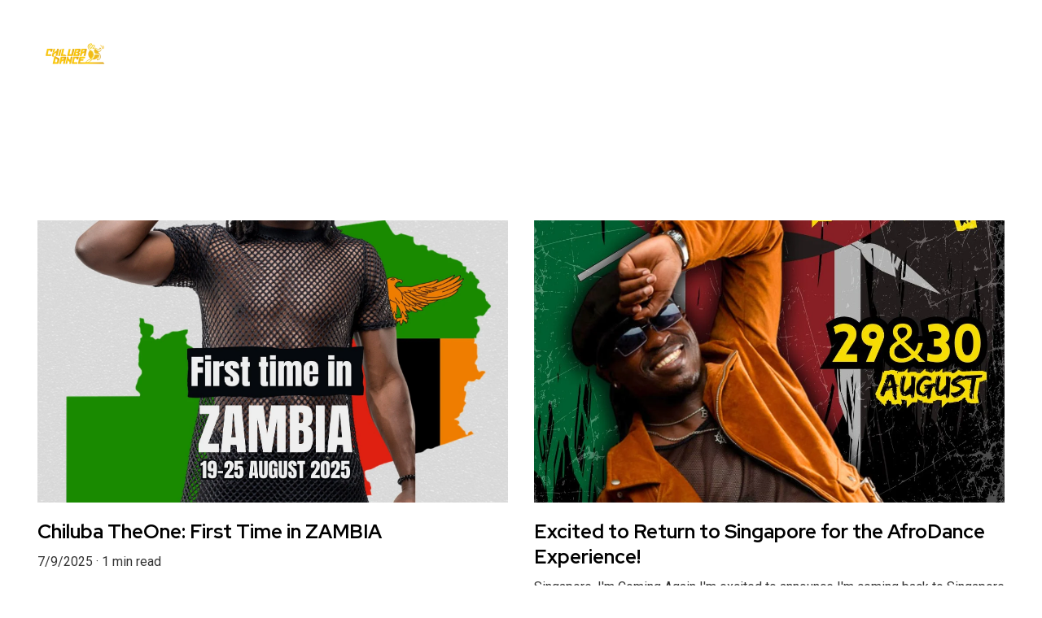

--- FILE ---
content_type: text/html
request_url: https://chilubadance.com/chiluba-on-european-tour
body_size: 15532
content:
<!DOCTYPE html><html lang="en"> <head><meta charset="utf-8"><meta name="viewport" content="width=device-width, initial-scale=1.0"><meta name="generator" content="Hostinger Website Builder"><!--[--><title>Chiluba on European tour | Chiluba</title><meta name="description" content="Hear my ambitions, expectations, and overall vibes regarding my upcoming European tour."><link rel="icon" href="data:;base64,iVBORw0KGgo="><link rel="apple-touch-icon" href="data:;base64,iVBORw0KGgo="><meta content="https://chilubadance.com/chiluba-on-european-tour" property="og:url"><link rel="canonical" href="https://chilubadance.com/chiluba-on-european-tour"><meta content="Chiluba on European tour | Chiluba" property="og:title"><meta name="twitter:title" content="Chiluba on European tour | Chiluba"><meta content="website" property="og:type"><meta property="og:description" content="Hear my ambitions, expectations, and overall vibes regarding my upcoming European tour."><meta name="twitter:description" content="Hear my ambitions, expectations, and overall vibes regarding my upcoming European tour."><meta property="og:site_name" content="Chiluba"><!----><meta content="https://assets.zyrosite.com/cdn-cgi/image/format=auto,w=1200,h=630,fit=crop,f=jpeg/mjE5KDoy6BSZ19E1/europetour2.-ig2-mePGKXGjzziJJ0jx.png" property="og:image"><meta content="https://assets.zyrosite.com/cdn-cgi/image/format=auto,w=1200,h=630,fit=crop,f=jpeg/mjE5KDoy6BSZ19E1/europetour2.-ig2-mePGKXGjzziJJ0jx.png" name="twitter:image"><meta content="" property="og:image:alt"><meta content="" name="twitter:image:alt"><meta name="twitter:card" content="summary_large_image"><!----><link rel="preconnect"><!----><!----><!----><!----><!--[--><link rel="alternate" hreflang="x-default" href="https://chilubadance.com/chiluba-on-european-tour"><!--]--><link href="https://cdn.zyrosite.com/u1/google-fonts/font-faces?family=Red+Hat+Display:wght@400;700;900&amp;family=Roboto:wght@400&amp;display=swap" rel="preconnect" crossorigin="true"><link href="https://cdn.zyrosite.com/u1/google-fonts/font-faces?family=Red+Hat+Display:wght@400;700;900&amp;family=Roboto:wght@400&amp;display=swap" rel="preload" as="style"><link href="https://cdn.zyrosite.com/u1/google-fonts/font-faces?family=Red+Hat+Display:wght@400;700;900&amp;family=Roboto:wght@400&amp;display=swap" rel="stylesheet" referrerpolicy="no-referrer"><!--]--><style></style><link rel="prefetch" href="https://assets.zyrosite.com/mjE5KDoy6BSZ19E1/traffic.txt"><script>(function(){const postDate = null;

			const currentDate = new Date().setHours(0, 0, 0, 0);
			const postPublishDate = new Date(postDate).setHours(0, 0, 0, 0);

			if (postPublishDate && currentDate < postPublishDate) {
				window.location.replace('/');
			}
		})();</script><link rel="stylesheet" href="/_astro-1752051415622/_slug_.CHr14eEE.css">
<style>:root{--color-meteorite-dark: #2f1c6a;--color-meteorite-dark-2: #1F1346;--color-meteorite: #8c85ff;--color-meteorite-light: #d5dfff;--color-primary-dark: #5025d1;--color-primary: #673de6;--color-primary-light: #ebe4ff;--color-primary-charts: #B39EF3;--color-danger-dark: #d63163;--color-danger: #fc5185;--color-danger-light: #ffe8ef;--color-danger-charts: #FEA8C2;--color-warning-dark: #fea419;--color-warning-dark-2: #9F6000;--color-warning-charts: #FFD28C;--color-warning: #ffcd35;--color-warning-light: #fff8e2;--color-success-dark: #008361;--color-success: #00b090;--color-success-light: #def4f0;--color-dark: #1d1e20;--color-gray-dark: #36344d;--color-gray: #727586;--color-gray-border: #dadce0;--color-gray-light: #f2f3f6;--color-light: #fff;--color-azure: #357df9;--color-azure-light: #e3ebf9;--color-azure-dark: #265ab2;--color-indigo: #6366F1}.whats-app-bubble{position:fixed;right:20px;bottom:24px;z-index:1000;display:flex;cursor:pointer;border-radius:100px;box-shadow:#00000026 0 4px 12px}#wtpQualitySign_fixedCSS,#wtpQualitySign_popupCSS{bottom:10px!important}#wtpQualitySign_fixedCSS{z-index:17!important}#wtpQualitySign_popupCSS{z-index:18!important}
</style></head> <script type="application/ld+json">{"@context":"https://schema.org/","name":"Chiluba on European tour","url":"https://chilubadance.com/chiluba-on-european-tour","description":"Hear my ambitions, expectations, and overall vibes regarding my upcoming European tour.","image":"https://assets.zyrosite.com/cdn-cgi/image/format=auto,w=1200,h=630,fit=crop,f=jpeg/mjE5KDoy6BSZ19E1/europetour2.-ig2-mePGKXGjzziJJ0jx.png","inLanguage":"en","@type":"Article","author":{"@type":"Organization","name":"Chiluba"},"datePublished":"2024-03-20T00:00:00.000Z","dateModified":"2024-03-20T00:00:00.000Z","timeRequired":"PT1M"}</script> <body> <div> <style>astro-island,astro-slot,astro-static-slot{display:contents}</style><script>(()=>{var e=async t=>{await(await t())()};(self.Astro||(self.Astro={})).only=e;window.dispatchEvent(new Event("astro:only"));})();;(()=>{var A=Object.defineProperty;var g=(i,o,a)=>o in i?A(i,o,{enumerable:!0,configurable:!0,writable:!0,value:a}):i[o]=a;var d=(i,o,a)=>g(i,typeof o!="symbol"?o+"":o,a);{let i={0:t=>m(t),1:t=>a(t),2:t=>new RegExp(t),3:t=>new Date(t),4:t=>new Map(a(t)),5:t=>new Set(a(t)),6:t=>BigInt(t),7:t=>new URL(t),8:t=>new Uint8Array(t),9:t=>new Uint16Array(t),10:t=>new Uint32Array(t),11:t=>1/0*t},o=t=>{let[l,e]=t;return l in i?i[l](e):void 0},a=t=>t.map(o),m=t=>typeof t!="object"||t===null?t:Object.fromEntries(Object.entries(t).map(([l,e])=>[l,o(e)]));class y extends HTMLElement{constructor(){super(...arguments);d(this,"Component");d(this,"hydrator");d(this,"hydrate",async()=>{var b;if(!this.hydrator||!this.isConnected)return;let e=(b=this.parentElement)==null?void 0:b.closest("astro-island[ssr]");if(e){e.addEventListener("astro:hydrate",this.hydrate,{once:!0});return}let c=this.querySelectorAll("astro-slot"),n={},h=this.querySelectorAll("template[data-astro-template]");for(let r of h){let s=r.closest(this.tagName);s!=null&&s.isSameNode(this)&&(n[r.getAttribute("data-astro-template")||"default"]=r.innerHTML,r.remove())}for(let r of c){let s=r.closest(this.tagName);s!=null&&s.isSameNode(this)&&(n[r.getAttribute("name")||"default"]=r.innerHTML)}let p;try{p=this.hasAttribute("props")?m(JSON.parse(this.getAttribute("props"))):{}}catch(r){let s=this.getAttribute("component-url")||"<unknown>",v=this.getAttribute("component-export");throw v&&(s+=` (export ${v})`),console.error(`[hydrate] Error parsing props for component ${s}`,this.getAttribute("props"),r),r}let u;await this.hydrator(this)(this.Component,p,n,{client:this.getAttribute("client")}),this.removeAttribute("ssr"),this.dispatchEvent(new CustomEvent("astro:hydrate"))});d(this,"unmount",()=>{this.isConnected||this.dispatchEvent(new CustomEvent("astro:unmount"))})}disconnectedCallback(){document.removeEventListener("astro:after-swap",this.unmount),document.addEventListener("astro:after-swap",this.unmount,{once:!0})}connectedCallback(){if(!this.hasAttribute("await-children")||document.readyState==="interactive"||document.readyState==="complete")this.childrenConnectedCallback();else{let e=()=>{document.removeEventListener("DOMContentLoaded",e),c.disconnect(),this.childrenConnectedCallback()},c=new MutationObserver(()=>{var n;((n=this.lastChild)==null?void 0:n.nodeType)===Node.COMMENT_NODE&&this.lastChild.nodeValue==="astro:end"&&(this.lastChild.remove(),e())});c.observe(this,{childList:!0}),document.addEventListener("DOMContentLoaded",e)}}async childrenConnectedCallback(){let e=this.getAttribute("before-hydration-url");e&&await import(e),this.start()}async start(){let e=JSON.parse(this.getAttribute("opts")),c=this.getAttribute("client");if(Astro[c]===void 0){window.addEventListener(`astro:${c}`,()=>this.start(),{once:!0});return}try{await Astro[c](async()=>{let n=this.getAttribute("renderer-url"),[h,{default:p}]=await Promise.all([import(this.getAttribute("component-url")),n?import(n):()=>()=>{}]),u=this.getAttribute("component-export")||"default";if(!u.includes("."))this.Component=h[u];else{this.Component=h;for(let f of u.split("."))this.Component=this.Component[f]}return this.hydrator=p,this.hydrate},e,this)}catch(n){console.error(`[astro-island] Error hydrating ${this.getAttribute("component-url")}`,n)}}attributeChangedCallback(){this.hydrate()}}d(y,"observedAttributes",["props"]),customElements.get("astro-island")||customElements.define("astro-island",y)}})();</script><astro-island uid="23whAa" component-url="/_astro-1752051415622/ClientHead.CJ39Wf-E.js" component-export="default" renderer-url="/_astro-1752051415622/client.Dx9cM9g2.js" props="{&quot;page-noindex&quot;:[0],&quot;canonical-url&quot;:[0,&quot;https://chilubadance.com/chiluba-on-european-tour&quot;],&quot;site-meta&quot;:[0,{&quot;version&quot;:[0,192],&quot;template&quot;:[0,&quot;niqvistlite&quot;],&quot;metaTitle&quot;:[0,&quot;Chiluba&quot;],&quot;defaultLocale&quot;:[0,&quot;system&quot;],&quot;ecommerceType&quot;:[0,&quot;zyro&quot;],&quot;ecommerceStoreId&quot;:[0,&quot;store_01JM92JV2PMX04D5QJ18P1061J&quot;],&quot;isPrivateModeActive&quot;:[0,false],&quot;demoEcommerceStoreId&quot;:[0,&quot;store_01GS86BFDM7VYVDQJYE1FKQA3B&quot;],&quot;shouldAddWWWPrefixToDomain&quot;:[0,false],&quot;isExistingStoreWithDynamicTemplate&quot;:[0,true]}],&quot;domain&quot;:[0,&quot;chilubadance.com&quot;]}" ssr client="only" opts="{&quot;name&quot;:&quot;ClientHead&quot;,&quot;value&quot;:&quot;vue&quot;}"></astro-island> <script>(()=>{var e=async t=>{await(await t())()};(self.Astro||(self.Astro={})).load=e;window.dispatchEvent(new Event("astro:load"));})();</script><astro-island uid="1fjoEn" prefix="v1" component-url="/_astro-1752051415622/Page.CCM4wUrJ.js" component-export="default" renderer-url="/_astro-1752051415622/client.Dx9cM9g2.js" props="{&quot;pageData&quot;:[0,{&quot;pages&quot;:[0,{&quot;z0i7P5&quot;:[0,{&quot;date&quot;:[0,&quot;2024-11-15T18:27:20.855Z&quot;],&quot;meta&quot;:[0,{&quot;title&quot;:[0,&quot;Get Ready to Dance: Chiluba Live at Fitbeat in Nairobi!&quot;],&quot;ogImageAlt&quot;:[0,&quot;&quot;],&quot;ogImagePath&quot;:[0,&quot;chiluba-dance-AwvMq4Qq82uG3KwM.jpg&quot;],&quot;ogImageOrigin&quot;:[0,&quot;assets&quot;]}],&quot;name&quot;:[0,&quot;Get Ready to Dance: Chiluba Live at Fitbeat in Nairobi!&quot;],&quot;slug&quot;:[0,&quot;get-ready-to-dance-chiluba-live-at-fitbeat-in-nairobi&quot;],&quot;type&quot;:[0,&quot;blog&quot;],&quot;blocks&quot;:[1,[[0,&quot;z3jOxJ&quot;],[0,&quot;zYeOyX&quot;]]],&quot;isDraft&quot;:[0,false],&quot;categories&quot;:[1,[]],&quot;hiddenSlots&quot;:[1,[]],&quot;coverImageAlt&quot;:[0,&quot;&quot;],&quot;minutesToRead&quot;:[0,&quot;1&quot;],&quot;coverImagePath&quot;:[0,&quot;chiluba-dance-AwvMq4Qq82uG3KwM.jpg&quot;],&quot;coverImageOrigin&quot;:[0,&quot;assets&quot;]}],&quot;z3Y-k4&quot;:[0,{&quot;meta&quot;:[0,{&quot;title&quot;:[0,&quot;Chiluba TheOne: Gallery | Kenyan Dancer &amp; Choreographer&quot;],&quot;keywords&quot;:[1,[[0,&quot;performances in Kenya&quot;],[0,&quot;unforgettable moments&quot;],[0,&quot;Kenyan Dancer&quot;]]],&quot;description&quot;:[0,&quot;Explore the vibrant world of Chiluba TheOne, leading Kenyan dancer &amp; choreographer. Witness stunning African dance visuals, international workshops, and award-winning choreography. See the passion.\n\n&quot;],&quot;focusKeyword&quot;:[0,&quot;Kenyan Dancer&quot;]}],&quot;name&quot;:[0,&quot;Gallery&quot;],&quot;slug&quot;:[0,&quot;kenyan-dancer-gallery&quot;],&quot;type&quot;:[0,&quot;default&quot;],&quot;blocks&quot;:[1,[[0,&quot;zf2iXL&quot;],[0,&quot;zDxYbg&quot;],[0,&quot;zjPLHq&quot;],[0,&quot;zvPay_&quot;],[0,&quot;zCdoIN&quot;],[0,&quot;zYHcLd&quot;],[0,&quot;zqH3DM&quot;],[0,&quot;z8lcsO&quot;]]],&quot;hiddenSlots&quot;:[1,[]]}],&quot;zAP3E5&quot;:[0,{&quot;meta&quot;:[0,{&quot;title&quot;:[0,&quot;Chiluba Dance Choreographer News | Latest in Kenyan &amp; African Dance&quot;],&quot;keywords&quot;:[1,[[0,&quot;Chiluba dance choreographer&quot;],[0,&quot;dance performances&quot;],[0,&quot;dance choreography&quot;]]],&quot;description&quot;:[0,&quot;Stay up to date with Chiluba dance choreographer, Kenya&#39;s leading dancer &amp; choreographer. Discover his latest news, events, workshops and upcoming projects.&quot;],&quot;focusKeyword&quot;:[0,&quot;Chiluba dance choreographer&quot;]}],&quot;name&quot;:[0,&quot;News&quot;],&quot;slug&quot;:[0,&quot;chiluba-dance-choreographer-news&quot;],&quot;type&quot;:[0,&quot;default&quot;],&quot;blocks&quot;:[1,[[0,&quot;zoU_nT&quot;],[0,&quot;z4EBak&quot;]]],&quot;hiddenSlots&quot;:[1,[]]}],&quot;zKT9qb&quot;:[0,{&quot;date&quot;:[0,&quot;2024-03-20&quot;],&quot;meta&quot;:[0,{&quot;title&quot;:[0,&quot;Chiluba on European tour&quot;],&quot;authorName&quot;:[0,&quot;Chiluba&quot;],&quot;ogImageAlt&quot;:[0,&quot;&quot;],&quot;description&quot;:[0,&quot;Hear my ambitions, expectations, and overall vibes regarding my upcoming European tour.&quot;],&quot;ogImagePath&quot;:[0,&quot;europetour2.-ig2-mePGKXGjzziJJ0jx.png&quot;],&quot;ogImageOrigin&quot;:[0,&quot;assets&quot;]}],&quot;name&quot;:[0,&quot;Chiluba on European tour&quot;],&quot;slug&quot;:[0,&quot;chiluba-on-european-tour&quot;],&quot;type&quot;:[0,&quot;blog&quot;],&quot;blocks&quot;:[1,[[0,&quot;z_-8o8&quot;],[0,&quot;zF3yQV&quot;],[0,&quot;zPXajf&quot;],[0,&quot;zss6ef&quot;]]],&quot;isDraft&quot;:[0,false],&quot;categories&quot;:[1,[]],&quot;hiddenSlots&quot;:[1,[]],&quot;coverImageAlt&quot;:[0,&quot;&quot;],&quot;minutesToRead&quot;:[0,&quot;1&quot;],&quot;coverImagePath&quot;:[0,&quot;europetour2.-ig2-mePGKXGjzziJJ0jx.png&quot;],&quot;coverImageOrigin&quot;:[0,&quot;assets&quot;]}],&quot;zPinoN&quot;:[0,{&quot;meta&quot;:[0,{&quot;title&quot;:[0,&quot;Contact Chiluba Choreographer : Kenyan dance maestro&quot;],&quot;keywords&quot;:[1,[[0,&quot;chiluba choreographer&quot;],[0,&quot;kenyan dance choreographer&quot;],[0,&quot;contact chiluba&quot;]]],&quot;description&quot;:[0,&quot;Discover various options for contacting Chiluba Choreographer, the renowned Kenyan dance maestro. Whether you have inquiries about choreography, workshops, or collaborations, find the best way to reach out to Chiluba here.&quot;],&quot;focusKeyword&quot;:[0,&quot;chiluba choreographer&quot;]}],&quot;name&quot;:[0,&quot;Contact&quot;],&quot;slug&quot;:[0,&quot;contact-chiluba-choreographer&quot;],&quot;type&quot;:[0,&quot;default&quot;],&quot;blocks&quot;:[1,[[0,&quot;zuNBUh&quot;],[0,&quot;zxQ9cp&quot;]]],&quot;hiddenSlots&quot;:[1,[]]}],&quot;zStFIB&quot;:[0,{&quot;date&quot;:[0,&quot;2025-05-29T09:31:33.830Z&quot;],&quot;meta&quot;:[0,{&quot;title&quot;:[0,&quot;Excited to Return to Singapore for the AfroDance Experience!&quot;],&quot;ogImageAlt&quot;:[0,&quot;&quot;],&quot;description&quot;:[0,&quot;Singapore, I&#39;m Coming Again\nI&#39;m excited to announce I&#39;m coming back to Singapore for the third time on August 29th and 30th!\n\nI&#39;ll be back to teach at the Afrodance Experience on August 29th and 30th!, organised by AfroWithJeevi. \n\nThis time, I&#39;ll be teaching two classes:\n\nAfrofusion Open Level Choreography\nAfrodance Fitness\nI&#39;ll be sharing the teaching stage with Angel Nyigu from Tanzania and Champion Rollie from Ghana. &quot;],&quot;ogImagePath&quot;:[0,&quot;whatsapp-image-2025-05-25-at-19.15.15-m2W8Kp24GbS9vP0Z.jpeg&quot;],&quot;ogImageOrigin&quot;:[0,&quot;assets&quot;]}],&quot;name&quot;:[0,&quot;Excited to Return to Singapore for the AfroDance Experience!&quot;],&quot;slug&quot;:[0,&quot;chiluba-in-singapore&quot;],&quot;type&quot;:[0,&quot;blog&quot;],&quot;blocks&quot;:[1,[[0,&quot;zQcs94&quot;],[0,&quot;zf7NPy&quot;]]],&quot;isDraft&quot;:[0,false],&quot;categories&quot;:[1,[]],&quot;coverImageAlt&quot;:[0,&quot;&quot;],&quot;minutesToRead&quot;:[0,&quot;1&quot;],&quot;coverImagePath&quot;:[0,&quot;whatsapp-image-2025-05-25-at-19.15.15-m2W8Kp24GbS9vP0Z.jpeg&quot;],&quot;coverImageOrigin&quot;:[0,&quot;assets&quot;]}],&quot;zVm6KO&quot;:[0,{&quot;meta&quot;:[0,{&quot;title&quot;:[0,&quot;Chiluba | Leading Kenyan Dance Choreographer &amp; TheOne Studios Nairobi founder&quot;],&quot;noindex&quot;:[0,false],&quot;keywords&quot;:[1,[[0,&quot;dance choreographer&quot;],[0,&quot;Nairobi&quot;],[0,&quot;dance kenya&quot;]]],&quot;password&quot;:[0,&quot;&quot;],&quot;ogImageAlt&quot;:[0,&quot;&quot;],&quot;description&quot;:[0,&quot;Chiluba - Celebrated Kenyan dancer, teacher, and dance choreographer. With worldwide tours and 15+ years in professional dance, experience excellence at TheOne Studios - Nairobi, the best dance studio in Nairobi, Kenya .&quot;],&quot;focusKeyword&quot;:[0,&quot;dance choreographer&quot;],&quot;passwordDesign&quot;:[0,&quot;default&quot;],&quot;passwordBackText&quot;:[0,&quot;Back to&quot;],&quot;passwordButtonText&quot;:[0,&quot;Enter&quot;],&quot;passwordHeadingText&quot;:[0,&quot;Guest area&quot;],&quot;passwordSubheadingText&quot;:[0,&quot;Please enter the password to access the page&quot;],&quot;passwordPlaceholderText&quot;:[0,&quot;Type password&quot;]}],&quot;name&quot;:[0,&quot;Home&quot;],&quot;slug&quot;:[0,&quot;home&quot;],&quot;type&quot;:[0,&quot;default&quot;],&quot;blocks&quot;:[1,[[0,&quot;ztNoHH&quot;],[0,&quot;zGx7f4&quot;],[0,&quot;zp8zt6&quot;],[0,&quot;zjt_xR&quot;]]],&quot;hiddenSlots&quot;:[1,[]]}],&quot;zaBa4z&quot;:[0,{&quot;date&quot;:[0,&quot;2024-06-09T06:09:22.685Z&quot;],&quot;meta&quot;:[0,{&quot;title&quot;:[0,&quot;Returning to Singapore for the AfroDance Experience: A Focus on Odi Dance&quot;],&quot;ogImageAlt&quot;:[0,&quot;&quot;],&quot;ogImagePath&quot;:[0,&quot;img_9707-Y4L40RqQV1IK4pba.PNG&quot;],&quot;ogImageOrigin&quot;:[0,&quot;assets&quot;]}],&quot;name&quot;:[0,&quot;Returning to Singapore for the AfroDance Experience: A Focus on Odi Dance&quot;],&quot;slug&quot;:[0,&quot;returning-to-singapore-for-the-afrodance-experience-a-focus-on-odi-dance&quot;],&quot;type&quot;:[0,&quot;blog&quot;],&quot;blocks&quot;:[1,[[0,&quot;zg1qaZ&quot;],[0,&quot;zTC6qV&quot;]]],&quot;isDraft&quot;:[0,false],&quot;categories&quot;:[1,[]],&quot;hiddenSlots&quot;:[1,[]],&quot;coverImageAlt&quot;:[0,&quot;&quot;],&quot;minutesToRead&quot;:[0,&quot;1&quot;],&quot;coverImagePath&quot;:[0,&quot;img_9707-Y4L40RqQV1IK4pba.PNG&quot;],&quot;coverImageOrigin&quot;:[0,&quot;assets&quot;]}],&quot;zdUDSJ&quot;:[0,{&quot;date&quot;:[0,&quot;2024-07-18T08:15:29.931Z&quot;],&quot;meta&quot;:[0,{&quot;title&quot;:[0,&quot;Get Ready to Move: Chiluba Live at Goodlife Garage!&quot;],&quot;ogImageAlt&quot;:[0,&quot;&quot;],&quot;description&quot;:[0,&quot;Chiluba live at the Goodlife Garage dance and fitness event on 20th July 2024 at Parklands Sports Club, Nairobi, Kenya&quot;],&quot;ogImagePath&quot;:[0,&quot;partners-chiluba-AwvkXreRqVHOeZ2z.jpg&quot;],&quot;ogImageOrigin&quot;:[0,&quot;assets&quot;]}],&quot;name&quot;:[0,&quot;Get Ready to Move: Chiluba Live at Goodlife Garage!&quot;],&quot;slug&quot;:[0,&quot;blog-post&quot;],&quot;type&quot;:[0,&quot;blog&quot;],&quot;blocks&quot;:[1,[[0,&quot;zMMZZW&quot;],[0,&quot;zrmbzD&quot;]]],&quot;isDraft&quot;:[0,false],&quot;categories&quot;:[1,[]],&quot;hiddenSlots&quot;:[1,[]],&quot;coverImageAlt&quot;:[0,&quot;&quot;],&quot;minutesToRead&quot;:[0,&quot;1&quot;],&quot;coverImagePath&quot;:[0,&quot;partners-chiluba-AwvkXreRqVHOeZ2z.jpg&quot;],&quot;coverImageOrigin&quot;:[0,&quot;assets&quot;]}],&quot;zjtZr-&quot;:[0,{&quot;meta&quot;:[0,{&quot;title&quot;:[0,&quot;Chiluba TheOne: Kenyan Dancer, Choreographer &amp; Teacher | My Work&quot;],&quot;noindex&quot;:[0,false],&quot;keywords&quot;:[1,[[0,&quot;chiluba&quot;],[0,&quot;dance choreographer&quot;],[0,&quot;Nairobi Kenya&quot;]]],&quot;password&quot;:[0,&quot;&quot;],&quot;ogImageAlt&quot;:[0,&quot;&quot;],&quot;description&quot;:[0,&quot;Explore the work of Chiluba TheOne, a leading Kenyan professional dancer, choreographer, and teacher. Global experience in African Urban dance. Founder of TheOne Studios Nairobi. Book for projects &amp; workshops&quot;],&quot;focusKeyword&quot;:[0,&quot;chiluba&quot;],&quot;passwordDesign&quot;:[0,&quot;default&quot;],&quot;passwordBackText&quot;:[0,&quot;Back to&quot;],&quot;passwordButtonText&quot;:[0,&quot;Enter&quot;],&quot;passwordHeadingText&quot;:[0,&quot;Guest area&quot;],&quot;passwordSubheadingText&quot;:[0,&quot;Please enter the password to access the page&quot;],&quot;passwordPlaceholderText&quot;:[0,&quot;Type password&quot;]}],&quot;name&quot;:[0,&quot;My Work&quot;],&quot;slug&quot;:[0,&quot;chiluba-my-work&quot;],&quot;type&quot;:[0,&quot;default&quot;],&quot;blocks&quot;:[1,[[0,&quot;zCFy01&quot;]]],&quot;hiddenSlots&quot;:[1,[]]}],&quot;zlBIOA&quot;:[0,{&quot;date&quot;:[0,&quot;2024-07-30T16:49:17.082Z&quot;],&quot;meta&quot;:[0,{&quot;title&quot;:[0,&quot;Chiluba to Judge Legeza Dance Battle and Awards in Eldoret, Kenya&quot;],&quot;ogImageAlt&quot;:[0,&quot;&quot;],&quot;ogImagePath&quot;:[0,&quot;whatsapp-image-2024-07-29-at-18.41.57-mnl95jwZVQixqbkE.jpeg&quot;],&quot;ogImageOrigin&quot;:[0,&quot;assets&quot;]}],&quot;name&quot;:[0,&quot;Chiluba to Judge Legeza Dance Battle and Awards in Eldoret, Kenya&quot;],&quot;slug&quot;:[0,&quot;blog-post1&quot;],&quot;type&quot;:[0,&quot;blog&quot;],&quot;blocks&quot;:[1,[[0,&quot;z6R3n_&quot;],[0,&quot;zTL4f3&quot;]]],&quot;isDraft&quot;:[0,false],&quot;categories&quot;:[1,[]],&quot;hiddenSlots&quot;:[1,[]],&quot;coverImageAlt&quot;:[0,&quot;&quot;],&quot;minutesToRead&quot;:[0,&quot;1&quot;],&quot;coverImagePath&quot;:[0,&quot;whatsapp-image-2024-07-29-at-18.41.57-mnl95jwZVQixqbkE.jpeg&quot;],&quot;coverImageOrigin&quot;:[0,&quot;assets&quot;]}],&quot;zwX-fc&quot;:[0,{&quot;date&quot;:[0,&quot;2025-07-09T08:32:48.227Z&quot;],&quot;meta&quot;:[0,{&quot;title&quot;:[0,&quot;Chiluba TheOne: First Time in ZAMBIA&quot;],&quot;ogImageAlt&quot;:[0,&quot;&quot;],&quot;ogImagePath&quot;:[0,&quot;chiluba-in-zambia-YBgbeRObRRupgbDL.jpg&quot;],&quot;ogImageOrigin&quot;:[0,&quot;assets&quot;]}],&quot;name&quot;:[0,&quot;Chiluba TheOne: First Time in ZAMBIA&quot;],&quot;slug&quot;:[0,&quot;chiluba-theone-first-time-in-zambia&quot;],&quot;type&quot;:[0,&quot;blog&quot;],&quot;blocks&quot;:[1,[[0,&quot;z8H-Jx&quot;],[0,&quot;z_XlsR&quot;]]],&quot;isDraft&quot;:[0,false],&quot;categories&quot;:[1,[]],&quot;coverImageAlt&quot;:[0,&quot;&quot;],&quot;minutesToRead&quot;:[0,&quot;1&quot;],&quot;coverImagePath&quot;:[0,&quot;chiluba-in-zambia-YBgbeRObRRupgbDL.jpg&quot;],&quot;coverImageOrigin&quot;:[0,&quot;assets&quot;]}],&quot;zzNrCj&quot;:[0,{&quot;date&quot;:[0,&quot;2025-05-20T16:03:09.464Z&quot;],&quot;meta&quot;:[0,{&quot;title&quot;:[0,&quot;Chiluba unveiled as MONSTER ENERGY Battle Of The Moves official Judge&quot;],&quot;ogImageAlt&quot;:[0,&quot;&quot;],&quot;ogImagePath&quot;:[0,&quot;chiluba-square-dJoZMMJoq3fe7KbD.jpg&quot;],&quot;ogImageOrigin&quot;:[0,&quot;assets&quot;]}],&quot;name&quot;:[0,&quot;Chiluba unveiled as MONSTER ENERGY Battle Of The Moves official Judge&quot;],&quot;slug&quot;:[0,&quot;chiluba-unveiled-as-monster-energy-battle-of-the-moves-official-judge&quot;],&quot;type&quot;:[0,&quot;blog&quot;],&quot;blocks&quot;:[1,[[0,&quot;zC5XOl&quot;],[0,&quot;zeSAa3&quot;]]],&quot;isDraft&quot;:[0,false],&quot;categories&quot;:[1,[]],&quot;coverImageAlt&quot;:[0,&quot;&quot;],&quot;minutesToRead&quot;:[0,&quot;1&quot;],&quot;coverImagePath&quot;:[0,&quot;chiluba-square-dJoZMMJoq3fe7KbD.jpg&quot;],&quot;coverImageOrigin&quot;:[0,&quot;assets&quot;]}],&quot;zzmV4t&quot;:[0,{&quot;meta&quot;:[0,{&quot;title&quot;:[0,&quot;Chiluba TheOne Instagram Page: Kenyan Dancer, Choreographer &amp; Founder of TheOne Studios Nairobi&quot;],&quot;noindex&quot;:[0,false],&quot;keywords&quot;:[1,[[0,&quot;Instagram page&quot;],[0,&quot;daily moments&quot;],[0,&quot;share moments&quot;]]],&quot;password&quot;:[0,&quot;&quot;],&quot;ogImageAlt&quot;:[0,&quot;&quot;],&quot;description&quot;:[0,&quot;My Instagram page where I share daily moments and connect with my fans. Chiluba, leading Kenyan dancer &amp; choreographer. Founder of TheOne Studios, Nairobi&#39;s top dance school.&quot;],&quot;focusKeyword&quot;:[0,&quot;Instagram page&quot;],&quot;passwordDesign&quot;:[0,&quot;default&quot;],&quot;passwordBackText&quot;:[0,&quot;Back to&quot;],&quot;passwordButtonText&quot;:[0,&quot;Enter&quot;],&quot;passwordHeadingText&quot;:[0,&quot;Guest area&quot;],&quot;passwordSubheadingText&quot;:[0,&quot;Please enter the password to access the page&quot;],&quot;passwordPlaceholderText&quot;:[0,&quot;Type password&quot;]}],&quot;name&quot;:[0,&quot;My Instagram&quot;],&quot;slug&quot;:[0,&quot;my-instagram-page&quot;],&quot;type&quot;:[0,&quot;default&quot;],&quot;blocks&quot;:[1,[[0,&quot;zp-XH7&quot;]]],&quot;hiddenSlots&quot;:[1,[]]}],&quot;prod_01JM92JV5JV9YJE95G0SQHF90V&quot;:[0,{&quot;name&quot;:[0,&quot;Anhedonia EP Vinyl&quot;],&quot;type&quot;:[0,&quot;ecommerce-dynamic-product&quot;],&quot;blocks&quot;:[1,[[0,&quot;dynamic-product-block&quot;]]],&quot;productId&quot;:[0,&quot;prod_01JM92JV5JV9YJE95G0SQHF90V&quot;],&quot;slug&quot;:[0,&quot;anhedonia-ep-vinyl-zdyqgq&quot;],&quot;meta&quot;:[0,{&quot;title&quot;:[0,&quot;Anhedonia EP Vinyl&quot;],&quot;description&quot;:[0,&quot;Recorded in The Wilts studio with the help of producer Garett Stone. 2021 Tracklist 01 Subterfuge of Aura. - 4:23 02 Deceptive Cadence. - 2:45 03 Whisper. - 5:21 04 Ahedonia. - 3:32 05 Haphephobia....&quot;],&quot;ogImagePath&quot;:[0,&quot;https://cdn.zyrosite.com/cdn-ecommerce/store_01G0CPMHKHVY89Q7XM9WR6PAPP%2Fassets%2F1649693914872-2891364160.png&quot;],&quot;ogImageOrigin&quot;:[0,&quot;other&quot;],&quot;ogImageAlt&quot;:[0,&quot;Anhedonia EP Vinyl&quot;]}]}],&quot;prod_01JM92JV601SDZQ1BJ3Y7D2Q05&quot;:[0,{&quot;name&quot;:[0,&quot;Centrefold EP Vinyl&quot;],&quot;type&quot;:[0,&quot;ecommerce-dynamic-product&quot;],&quot;blocks&quot;:[1,[[0,&quot;dynamic-product-block&quot;]]],&quot;productId&quot;:[0,&quot;prod_01JM92JV601SDZQ1BJ3Y7D2Q05&quot;],&quot;slug&quot;:[0,&quot;centrefold-ep-vinyl-zlzoyj&quot;],&quot;meta&quot;:[0,{&quot;title&quot;:[0,&quot;Centrefold EP Vinyl&quot;],&quot;description&quot;:[0,&quot;Recorded in The Wilts studio with the help of producer Garett Stone. 2019 Tracklist 01 Subterfuge of Aura. - 4:23 02 Deceptive Cadence. - 2:45 03 Whisper. - 5:21 04 Ahedonia. - 3:32 05 Haphephobia....&quot;],&quot;ogImagePath&quot;:[0,&quot;https://cdn.zyrosite.com/cdn-ecommerce/store_01G0CPMHKHVY89Q7XM9WR6PAPP%2Fassets%2F1649693947639-2891379842.png&quot;],&quot;ogImageOrigin&quot;:[0,&quot;other&quot;],&quot;ogImageAlt&quot;:[0,&quot;Centrefold EP Vinyl&quot;]}]}],&quot;prod_01JM92JV6B2604F81SBVMBH9CR&quot;:[0,{&quot;name&quot;:[0,&quot;Cover Art T-shirt&quot;],&quot;type&quot;:[0,&quot;ecommerce-dynamic-product&quot;],&quot;blocks&quot;:[1,[[0,&quot;dynamic-product-block&quot;]]],&quot;productId&quot;:[0,&quot;prod_01JM92JV6B2604F81SBVMBH9CR&quot;],&quot;slug&quot;:[0,&quot;cover-art-t-shirt-z6sld2&quot;],&quot;meta&quot;:[0,{&quot;title&quot;:[0,&quot;Cover Art T-shirt&quot;],&quot;description&quot;:[0,&quot;Fabric: Cotton Collar Style: Crew Neck Fit Type: Standard Fit Sleeve Length: Short Sleeve Care Instructions: Machine Washable, Follow Care Instructions Color: White&quot;],&quot;ogImagePath&quot;:[0,&quot;https://cdn.zyrosite.com/cdn-ecommerce/store_01G0CPMHKHVY89Q7XM9WR6PAPP%2Fassets%2F1649694202807-2903539254.png&quot;],&quot;ogImageOrigin&quot;:[0,&quot;other&quot;],&quot;ogImageAlt&quot;:[0,&quot;Cover Art T-shirt&quot;]}]}],&quot;prod_01JM92JV6K7F600DSCCT2G8H1S&quot;:[0,{&quot;name&quot;:[0,&quot;Niqvist Anhedonia T-shirt&quot;],&quot;type&quot;:[0,&quot;ecommerce-dynamic-product&quot;],&quot;blocks&quot;:[1,[[0,&quot;dynamic-product-block&quot;]]],&quot;productId&quot;:[0,&quot;prod_01JM92JV6K7F600DSCCT2G8H1S&quot;],&quot;slug&quot;:[0,&quot;niqvist-anhedonia-t-shirt-zxcmhc&quot;],&quot;meta&quot;:[0,{&quot;title&quot;:[0,&quot;Niqvist Anhedonia T-shirt&quot;],&quot;description&quot;:[0,&quot;Fabric: Cotton Collar Style: Crew Neck FitType: StandardFit Sleeve Length: Short SleeveCare Instructions: Machine Washable, Follow Care InstructionsColor: Black&quot;],&quot;ogImagePath&quot;:[0,&quot;https://cdn.zyrosite.com/cdn-ecommerce/store_01G0CPMHKHVY89Q7XM9WR6PAPP%2Fassets%2F1649694176365-2891389174.png&quot;],&quot;ogImageOrigin&quot;:[0,&quot;other&quot;],&quot;ogImageAlt&quot;:[0,&quot;Niqvist Anhedonia T-shirt&quot;]}]}],&quot;prod_01JM92JV6T38PN4DWS3HDJ01RX&quot;:[0,{&quot;name&quot;:[0,&quot;Niqvist Logo T-shirt&quot;],&quot;type&quot;:[0,&quot;ecommerce-dynamic-product&quot;],&quot;blocks&quot;:[1,[[0,&quot;dynamic-product-block&quot;]]],&quot;productId&quot;:[0,&quot;prod_01JM92JV6T38PN4DWS3HDJ01RX&quot;],&quot;slug&quot;:[0,&quot;niqvist-logo-t-shirt-zsdfqy&quot;],&quot;meta&quot;:[0,{&quot;title&quot;:[0,&quot;Niqvist Logo T-shirt&quot;],&quot;description&quot;:[0,&quot;Fabric: Cotton Collar Style: Crew Neck Fit Type: Standard Fit Sleeve Length: Short Sleeve Care Instructions: Machine Washable, Follow Care Instructions Color: Red&quot;],&quot;ogImagePath&quot;:[0,&quot;https://cdn.zyrosite.com/cdn-ecommerce/store_01G0CPMHKHVY89Q7XM9WR6PAPP%2Fassets%2F1649694059132-2891379605.png&quot;],&quot;ogImageOrigin&quot;:[0,&quot;other&quot;],&quot;ogImageAlt&quot;:[0,&quot;Niqvist Logo T-shirt&quot;]}]}],&quot;prod_01JM92JVJX0N0YP2XTCQS4YR7X&quot;:[0,{&quot;name&quot;:[0,&quot;Studio Session Vinyl&quot;],&quot;type&quot;:[0,&quot;ecommerce-dynamic-product&quot;],&quot;blocks&quot;:[1,[[0,&quot;dynamic-product-block&quot;]]],&quot;productId&quot;:[0,&quot;prod_01JM92JVJX0N0YP2XTCQS4YR7X&quot;],&quot;slug&quot;:[0,&quot;studio-session-vinyl-z11r2i&quot;],&quot;meta&quot;:[0,{&quot;title&quot;:[0,&quot;Studio Session Vinyl&quot;],&quot;description&quot;:[0,&quot;Recorded in The Wilts studio with the help of producer Garett Stone. 2020&quot;],&quot;ogImagePath&quot;:[0,&quot;https://cdn.zyrosite.com/cdn-ecommerce/store_01G0CPMHKHVY89Q7XM9WR6PAPP%2Fassets%2F1649693996773-2903535876.png&quot;],&quot;ogImageOrigin&quot;:[0,&quot;other&quot;],&quot;ogImageAlt&quot;:[0,&quot;Studio Session Vinyl&quot;]}]}]}],&quot;blocks&quot;:[0,{&quot;header&quot;:[0,{&quot;slot&quot;:[0,&quot;header&quot;],&quot;type&quot;:[0,&quot;BlockNavigation&quot;],&quot;mobile&quot;:[0,{&quot;height&quot;:[0,96],&quot;logoHeight&quot;:[0,48]}],&quot;desktop&quot;:[0,{&quot;height&quot;:[0,131],&quot;logoHeight&quot;:[0,67]}],&quot;settings&quot;:[0,{&quot;styles&quot;:[0,{&quot;width&quot;:[0,&quot;1240px&quot;],&quot;padding&quot;:[0,&quot;32px 16px 32px 16px&quot;],&quot;m-padding&quot;:[0,&quot;24px 16px 24px 16px&quot;],&quot;logo-width&quot;:[0,&quot;97px&quot;],&quot;cartIconSize&quot;:[0,&quot;24px&quot;],&quot;link-spacing&quot;:[0,&quot;32px&quot;],&quot;m-logo-width&quot;:[0,&quot;70px&quot;],&quot;m-link-spacing&quot;:[0,&quot;20px&quot;],&quot;element-spacing&quot;:[0,&quot;24px&quot;],&quot;contrastBackgroundColor&quot;:[0,&quot;rgb(61, 61, 61)&quot;]}],&quot;cartText&quot;:[0,&quot;&quot;],&quot;isSticky&quot;:[0,false],&quot;showLogo&quot;:[0,true],&quot;headerLayout&quot;:[0,&quot;desktop-3&quot;],&quot;isCartVisible&quot;:[0,false],&quot;logoImagePath&quot;:[0,&quot;chiluba-dance-logo-gold-AE0vgya4BGF1raG0.png&quot;],&quot;mHeaderLayout&quot;:[0,&quot;mobile-1&quot;],&quot;logoImageOrigin&quot;:[0,&quot;assets&quot;],&quot;mobileLinksAlignment&quot;:[0,&quot;right&quot;]}],&quot;zindexes&quot;:[1,[]],&quot;background&quot;:[0,{&quot;color&quot;:[0,&quot;rgb(26, 26, 26)&quot;],&quot;current&quot;:[0,&quot;color&quot;],&quot;isTransparent&quot;:[0,false]}],&quot;components&quot;:[1,[]],&quot;logoAspectRatio&quot;:[0,1.4595588235294117],&quot;navLinkTextColor&quot;:[0,&quot;rgb(255, 255, 255)&quot;],&quot;navLinkTextColorHover&quot;:[0,&quot;rgb(242, 242, 236)&quot;]}],&quot;zF3yQV&quot;:[0,{&quot;type&quot;:[0,&quot;BlockBlogList&quot;],&quot;settings&quot;:[0,{&quot;styles&quot;:[0,{&quot;cols&quot;:[0,10],&quot;rows&quot;:[0,10],&quot;row-gap&quot;:[0,&quot;16px&quot;],&quot;row-size&quot;:[0,&quot;48px&quot;],&quot;block-padding&quot;:[0,&quot;60px&quot;],&quot;content-width&quot;:[0,&quot;1224px&quot;],&quot;grid-gap-size&quot;:[0,&quot;32px&quot;],&quot;m-grid-gap-size&quot;:[0,&quot;8px&quot;],&quot;cover-object-fit&quot;:[0,&quot;contain&quot;],&quot;blog-post-header-text-color&quot;:[0,&quot;rgb(0, 0, 0)&quot;]}],&quot;fullWidth&quot;:[0,false],&quot;categories&quot;:[1,[]],&quot;shownItems&quot;:[0,{&quot;date&quot;:[0,true],&quot;title&quot;:[0,true],&quot;avatar&quot;:[0,true],&quot;categories&quot;:[0,true],&quot;coverImage&quot;:[0,true],&quot;description&quot;:[0,true],&quot;minutesToRead&quot;:[0,true],&quot;authorFullName&quot;:[0,true]}],&quot;postsPerPage&quot;:[0,6],&quot;showAllPosts&quot;:[0,true],&quot;mockCategories&quot;:[0,false],&quot;postColumnCount&quot;:[0,2],&quot;showWithoutCategories&quot;:[0,false]}],&quot;zindexes&quot;:[1,[]],&quot;animation&quot;:[0,{&quot;name&quot;:[0,&quot;slide&quot;],&quot;type&quot;:[0,&quot;global&quot;]}],&quot;background&quot;:[0,{&quot;color&quot;:[0,&quot;rgb(255, 255, 255)&quot;],&quot;current&quot;:[0,&quot;color&quot;]}],&quot;components&quot;:[1,[]]}],&quot;zPXajf&quot;:[0,{&quot;type&quot;:[0,&quot;BlockBlogHeader&quot;],&quot;settings&quot;:[0,{&quot;styles&quot;:[0,{&quot;align&quot;:[0,&quot;flex-start&quot;],&quot;text-align&quot;:[0,&quot;left&quot;],&quot;block-padding&quot;:[0,&quot;66px 30px 66px 30px&quot;],&quot;content-width&quot;:[0,&quot;954px&quot;],&quot;m-block-padding&quot;:[0,&quot;30px 16px 30px 16px&quot;],&quot;blog-post-header-text-color&quot;:[0,&quot;rgb(255, 255, 255)&quot;]}],&quot;shownItems&quot;:[0,{&quot;date&quot;:[0,true],&quot;avatar&quot;:[0,true],&quot;categories&quot;:[0,false],&quot;description&quot;:[0,true],&quot;minutesToRead&quot;:[0,true],&quot;authorFullName&quot;:[0,false]}]}],&quot;animation&quot;:[0,{&quot;name&quot;:[0,&quot;slide&quot;],&quot;type&quot;:[0,&quot;global&quot;]}],&quot;background&quot;:[0,{&quot;color&quot;:[0,&quot;rgb(0, 0, 0)&quot;],&quot;current&quot;:[0,&quot;color&quot;]}]}],&quot;z_-8o8&quot;:[0,{&quot;type&quot;:[0,&quot;BlockLayout&quot;],&quot;mobile&quot;:[0,{&quot;minHeight&quot;:[0,80]}],&quot;desktop&quot;:[0,{&quot;minHeight&quot;:[0,80]}],&quot;settings&quot;:[0,{&quot;styles&quot;:[0,{&quot;rows&quot;:[0,1],&quot;width&quot;:[0,&quot;1224px&quot;],&quot;row-gap&quot;:[0,&quot;16px&quot;],&quot;row-size&quot;:[0,&quot;48px&quot;],&quot;column-gap&quot;:[0,&quot;24px&quot;],&quot;block-padding&quot;:[0,&quot;16px 0px 16px 0px&quot;],&quot;m-block-padding&quot;:[0,&quot;40px 16px 40px 16px&quot;],&quot;oldContentWidth&quot;:[0,&quot;1600px&quot;]}]}],&quot;zindexes&quot;:[1,[]],&quot;background&quot;:[0,{&quot;path&quot;:[0,&quot;header1-mePa5WPEWMuXwX8r.png&quot;],&quot;color&quot;:[0,&quot;rgb(255, 255, 255)&quot;],&quot;origin&quot;:[0,&quot;assets&quot;],&quot;current&quot;:[0,&quot;image&quot;],&quot;overlay-opacity&quot;:[0,&quot;0.20&quot;]}],&quot;components&quot;:[1,[]]}],&quot;zss6ef&quot;:[0,{&quot;type&quot;:[0,&quot;BlockLayout&quot;],&quot;mobile&quot;:[0,{&quot;minHeight&quot;:[0,1979]}],&quot;desktop&quot;:[0,{&quot;minHeight&quot;:[0,1237]}],&quot;settings&quot;:[0,{&quot;styles&quot;:[0,{&quot;rows&quot;:[0,26],&quot;row-gap&quot;:[0,&quot;16px&quot;],&quot;row-size&quot;:[0,&quot;48px&quot;],&quot;column-gap&quot;:[0,&quot;24px&quot;],&quot;block-padding&quot;:[0,&quot;16px 0&quot;],&quot;m-block-padding&quot;:[0,&quot;56px 16px 80px 16px&quot;]}]}],&quot;zindexes&quot;:[1,[[0,&quot;zXv-iF&quot;],[0,&quot;z8BBrt&quot;]]],&quot;background&quot;:[0,{&quot;color&quot;:[0,&quot;rgb(0, 0, 0)&quot;],&quot;current&quot;:[0,&quot;color&quot;]}],&quot;components&quot;:[1,[[0,&quot;zXv-iF&quot;],[0,&quot;z8BBrt&quot;]]]}]}],&quot;elements&quot;:[0,{&quot;z8BBrt&quot;:[0,{&quot;type&quot;:[0,&quot;GridImage&quot;],&quot;mobile&quot;:[0,{&quot;top&quot;:[0,49],&quot;left&quot;:[0,0],&quot;width&quot;:[0,328],&quot;height&quot;:[0,200]}],&quot;target&quot;:[0,&quot;_self&quot;],&quot;desktop&quot;:[0,{&quot;top&quot;:[0,24],&quot;left&quot;:[0,104],&quot;width&quot;:[0,1016],&quot;height&quot;:[0,928]}],&quot;settings&quot;:[0,{&quot;alt&quot;:[0,&quot;&quot;],&quot;path&quot;:[0,&quot;europetour2.-ig2-mePGKXGjzziJJ0jx.png&quot;],&quot;origin&quot;:[0,&quot;assets&quot;],&quot;styles&quot;:[0,{&quot;align&quot;:[0,&quot;center&quot;],&quot;justify&quot;:[0,&quot;center&quot;],&quot;m-element-margin&quot;:[0,&quot;0 0 16px 0&quot;]}],&quot;clickAction&quot;:[0,&quot;none&quot;]}],&quot;animation&quot;:[0,{&quot;name&quot;:[0,&quot;slide&quot;],&quot;type&quot;:[0,&quot;global&quot;]}],&quot;fullResolutionWidth&quot;:[0,1080],&quot;fullResolutionHeight&quot;:[0,1080]}],&quot;zXv-iF&quot;:[0,{&quot;type&quot;:[0,&quot;GridTextBox&quot;],&quot;mobile&quot;:[0,{&quot;top&quot;:[0,263],&quot;left&quot;:[0,0],&quot;width&quot;:[0,328],&quot;height&quot;:[0,486]}],&quot;content&quot;:[0,&quot;&lt;p dir=\&quot;auto\&quot; style=\&quot;color: rgb(255, 255, 255)\&quot; class=\&quot;body\&quot;&gt;I am thrilled to announce my upcoming Afro dance tour in Europe! From 17th April to 30th May, I will be traveling through 10 countries and visiting 15 cities to conduct exhilarating Afro dance workshops. This tour aims to bring the vibrant rhythms and energetic moves of Afro dance to dance enthusiasts across Europe. Whether you are a seasoned dancer or a beginner, these workshops will provide a unique opportunity to immerse yourself in the rich cultural heritage of Afro dance. Participants will have the chance to learn various Afro dance styles, including traditional and contemporary techniques. Get ready to unleash your inner rhythm and let the beats of Africa guide you through this incredible dance journey. Stay tuned for more details and be prepared to groove with me on my 2024 Afro dance tour in Europe!&lt;/p&gt;&quot;],&quot;desktop&quot;:[0,{&quot;top&quot;:[0,979],&quot;left&quot;:[0,206],&quot;width&quot;:[0,808],&quot;height&quot;:[0,205]}],&quot;settings&quot;:[0,{&quot;styles&quot;:[0,{&quot;text&quot;:[0,&quot;left&quot;],&quot;align&quot;:[0,&quot;flex-start&quot;],&quot;justify&quot;:[0,&quot;flex-start&quot;],&quot;m-element-margin&quot;:[0,&quot;0 0 16px 0&quot;]}]}],&quot;animation&quot;:[0,{&quot;name&quot;:[0,&quot;slide&quot;],&quot;type&quot;:[0,&quot;global&quot;]}]}]}],&quot;nav&quot;:[1,[[0,{&quot;isHidden&quot;:[0,false],&quot;linkType&quot;:[0,&quot;Page&quot;],&quot;subItems&quot;:[1,[]],&quot;navItemId&quot;:[0,&quot;zVm6KO&quot;],&quot;linkedPageId&quot;:[0,&quot;zVm6KO&quot;]}],[0,{&quot;isHidden&quot;:[0,false],&quot;linkType&quot;:[0,&quot;Page&quot;],&quot;subItems&quot;:[1,[]],&quot;navItemId&quot;:[0,&quot;zAP3E5&quot;],&quot;linkedPageId&quot;:[0,&quot;zAP3E5&quot;]}],[0,{&quot;linkType&quot;:[0,&quot;Page&quot;],&quot;subItems&quot;:[1,[]],&quot;navItemId&quot;:[0,&quot;z3Y-k4&quot;],&quot;linkedPageId&quot;:[0,&quot;z3Y-k4&quot;]}],[0,{&quot;isHidden&quot;:[0,false],&quot;linkType&quot;:[0,&quot;Page&quot;],&quot;subItems&quot;:[1,[]],&quot;navItemId&quot;:[0,&quot;zARnAY&quot;],&quot;linkedPageId&quot;:[0,&quot;zjtZr-&quot;]}],[0,{&quot;isHidden&quot;:[0,false],&quot;linkType&quot;:[0,&quot;Page&quot;],&quot;subItems&quot;:[1,[]],&quot;navItemId&quot;:[0,&quot;zcmYwy&quot;],&quot;linkedPageId&quot;:[0,&quot;zzmV4t&quot;]}],[0,{&quot;isHidden&quot;:[0,false],&quot;linkType&quot;:[0,&quot;Page&quot;],&quot;subItems&quot;:[1,[]],&quot;navItemId&quot;:[0,&quot;z7irCI&quot;],&quot;linkedPageId&quot;:[0,&quot;zPinoN&quot;]}]]],&quot;currentLocale&quot;:[0,&quot;system&quot;],&quot;homePageId&quot;:[0,&quot;zVm6KO&quot;],&quot;cookieBannerAcceptText&quot;:[0],&quot;cookieBannerDisclaimer&quot;:[0],&quot;cookieBannerDeclineText&quot;:[0],&quot;blogReadingTimeText&quot;:[0],&quot;metaTitle&quot;:[0],&quot;meta&quot;:[0,{&quot;version&quot;:[0,192],&quot;template&quot;:[0,&quot;niqvistlite&quot;],&quot;metaTitle&quot;:[0,&quot;Chiluba&quot;],&quot;defaultLocale&quot;:[0,&quot;system&quot;],&quot;ecommerceType&quot;:[0,&quot;zyro&quot;],&quot;ecommerceStoreId&quot;:[0,&quot;store_01JM92JV2PMX04D5QJ18P1061J&quot;],&quot;isPrivateModeActive&quot;:[0,false],&quot;demoEcommerceStoreId&quot;:[0,&quot;store_01GS86BFDM7VYVDQJYE1FKQA3B&quot;],&quot;shouldAddWWWPrefixToDomain&quot;:[0,false],&quot;isExistingStoreWithDynamicTemplate&quot;:[0,true]}],&quot;forms&quot;:[0,{&quot;Contact form&quot;:[0,{&quot;token&quot;:[0,&quot;m2WrePBQwPUMzZXGRkO8YrqW2kldzrp9&quot;]}],&quot;Subscribe form&quot;:[0,{&quot;token&quot;:[0,&quot;d95rn6b1EJcPlnqZgRkO8YrDG1lAzrp9&quot;]}]}],&quot;styles&quot;:[0,{&quot;h1&quot;:[0,{&quot;font-size&quot;:[0,&quot;200px&quot;],&quot;font-style&quot;:[0,&quot;normal&quot;],&quot;font-family&quot;:[0,&quot;var(--font-primary)&quot;],&quot;font-weight&quot;:[0,700],&quot;line-height&quot;:[0,&quot;1.15&quot;],&quot;m-font-size&quot;:[0,&quot;64px&quot;],&quot;letter-spacing&quot;:[0,&quot;normal&quot;],&quot;text-transform&quot;:[0,&quot;none&quot;],&quot;text-decoration&quot;:[0,&quot;none&quot;]}],&quot;h2&quot;:[0,{&quot;font-size&quot;:[0,&quot;90px&quot;],&quot;font-style&quot;:[0,&quot;normal&quot;],&quot;font-family&quot;:[0,&quot;var(--font-primary)&quot;],&quot;font-weight&quot;:[0,700],&quot;line-height&quot;:[0,&quot;1.15&quot;],&quot;m-font-size&quot;:[0,&quot;40px&quot;],&quot;letter-spacing&quot;:[0,&quot;normal&quot;],&quot;text-transform&quot;:[0,&quot;none&quot;],&quot;text-decoration&quot;:[0,&quot;none&quot;]}],&quot;h3&quot;:[0,{&quot;font-size&quot;:[0,&quot;64px&quot;],&quot;font-style&quot;:[0,&quot;normal&quot;],&quot;font-family&quot;:[0,&quot;var(--font-primary)&quot;],&quot;font-weight&quot;:[0,900],&quot;line-height&quot;:[0,&quot;1.15&quot;],&quot;m-font-size&quot;:[0,&quot;32px&quot;],&quot;letter-spacing&quot;:[0,&quot;normal&quot;],&quot;text-transform&quot;:[0,&quot;none&quot;],&quot;text-decoration&quot;:[0,&quot;none&quot;]}],&quot;h4&quot;:[0,{&quot;font-size&quot;:[0,&quot;32px&quot;],&quot;font-style&quot;:[0,&quot;normal&quot;],&quot;font-family&quot;:[0,&quot;var(--font-primary)&quot;],&quot;font-weight&quot;:[0,900],&quot;line-height&quot;:[0,&quot;1.15&quot;],&quot;m-font-size&quot;:[0,&quot;28px&quot;],&quot;letter-spacing&quot;:[0,&quot;normal&quot;],&quot;text-transform&quot;:[0,&quot;none&quot;],&quot;text-decoration&quot;:[0,&quot;none&quot;]}],&quot;h5&quot;:[0,{&quot;font-size&quot;:[0,&quot;24px&quot;],&quot;font-style&quot;:[0,&quot;normal&quot;],&quot;font-family&quot;:[0,&quot;var(--font-primary)&quot;],&quot;font-weight&quot;:[0,900],&quot;line-height&quot;:[0,&quot;1.15&quot;],&quot;m-font-size&quot;:[0,&quot;24px&quot;],&quot;letter-spacing&quot;:[0,&quot;normal&quot;],&quot;text-transform&quot;:[0,&quot;none&quot;],&quot;text-decoration&quot;:[0,&quot;none&quot;]}],&quot;h6&quot;:[0,{&quot;font-size&quot;:[0,&quot;20px&quot;],&quot;font-style&quot;:[0,&quot;normal&quot;],&quot;font-family&quot;:[0,&quot;var(--font-primary)&quot;],&quot;font-weight&quot;:[0,700],&quot;line-height&quot;:[0,&quot;1.15&quot;],&quot;m-font-size&quot;:[0,&quot;20px&quot;],&quot;letter-spacing&quot;:[0,&quot;normal&quot;],&quot;text-transform&quot;:[0,&quot;none&quot;],&quot;text-decoration&quot;:[0,&quot;none&quot;]}],&quot;body&quot;:[0,{&quot;font-size&quot;:[0,&quot;16px&quot;],&quot;font-style&quot;:[0,&quot;normal&quot;],&quot;font-family&quot;:[0,&quot;var(--font-primary)&quot;],&quot;font-weight&quot;:[0,400],&quot;line-height&quot;:[0,&quot;1.6&quot;],&quot;m-font-size&quot;:[0,&quot;16px&quot;],&quot;letter-spacing&quot;:[0,&quot;normal&quot;],&quot;text-transform&quot;:[0,&quot;none&quot;],&quot;text-decoration&quot;:[0,&quot;none&quot;]}],&quot;font&quot;:[0,{&quot;primary&quot;:[0,&quot;&#39;Red Hat Display&#39;, sans-serif&quot;],&quot;secondary&quot;:[0,&quot;&#39;Roboto&#39;, sans-serif&quot;]}],&quot;nav-link&quot;:[0,{&quot;color&quot;:[0,&quot;rgb(255, 255, 255)&quot;],&quot;font-size&quot;:[0,&quot;16px&quot;],&quot;font-style&quot;:[0,&quot;normal&quot;],&quot;font-family&quot;:[0,&quot;var(--font-secondary)&quot;],&quot;font-weight&quot;:[0,400],&quot;line-height&quot;:[0,&quot;1.6&quot;],&quot;m-font-size&quot;:[0,&quot;16px&quot;],&quot;letter-spacing&quot;:[0,&quot;normal&quot;],&quot;text-transform&quot;:[0,&quot;none&quot;],&quot;text-decoration&quot;:[0,&quot;none&quot;]}],&quot;body-large&quot;:[0,{&quot;font-size&quot;:[0,&quot;18px&quot;],&quot;font-style&quot;:[0,&quot;normal&quot;],&quot;font-family&quot;:[0,&quot;var(--font-primary)&quot;],&quot;font-weight&quot;:[0,400],&quot;line-height&quot;:[0,&quot;1.6&quot;],&quot;m-font-size&quot;:[0,&quot;18px&quot;],&quot;letter-spacing&quot;:[0,&quot;normal&quot;],&quot;text-transform&quot;:[0,&quot;none&quot;],&quot;text-decoration&quot;:[0,&quot;none&quot;]}],&quot;body-small&quot;:[0,{&quot;font-size&quot;:[0,&quot;14px&quot;],&quot;font-style&quot;:[0,&quot;normal&quot;],&quot;font-family&quot;:[0,&quot;var(--font-primary)&quot;],&quot;font-weight&quot;:[0,400],&quot;line-height&quot;:[0,&quot;1.6&quot;],&quot;m-font-size&quot;:[0,&quot;14px&quot;],&quot;letter-spacing&quot;:[0,&quot;normal&quot;],&quot;text-transform&quot;:[0,&quot;none&quot;],&quot;text-decoration&quot;:[0,&quot;none&quot;]}],&quot;grid-button-primary&quot;:[0,{&quot;font-size&quot;:[0,&quot;14px&quot;],&quot;padding-x&quot;:[0,&quot;40px&quot;],&quot;padding-y&quot;:[0,&quot;16px&quot;],&quot;font-style&quot;:[0,&quot;normal&quot;],&quot;border-null&quot;:[0,&quot;&quot;],&quot;font-family&quot;:[0,&quot;var(--font-primary)&quot;],&quot;font-weight&quot;:[0,700],&quot;line-height&quot;:[0,&quot;normal&quot;],&quot;m-font-size&quot;:[0,&quot;13px&quot;],&quot;m-padding-x&quot;:[0,&quot;36px&quot;],&quot;m-padding-y&quot;:[0,&quot;12px&quot;],&quot;box-shadow-x&quot;:[0,&quot;0px&quot;],&quot;box-shadow-y&quot;:[0,&quot;0px&quot;],&quot;border-radius&quot;:[0,0],&quot;letter-spacing&quot;:[0,&quot;normal&quot;],&quot;text-transform&quot;:[0,&quot;none&quot;],&quot;box-shadow-blur&quot;:[0,&quot;0px&quot;],&quot;box-shadow-null&quot;:[0,&quot;&quot;],&quot;text-decoration&quot;:[0,&quot;none&quot;],&quot;box-shadow-color&quot;:[0,&quot;rgba(0, 0, 0, 0)&quot;],&quot;border-null-hover&quot;:[0,&quot;&quot;],&quot;box-shadow-spread&quot;:[0,&quot;0px&quot;],&quot;box-shadow-x-hover&quot;:[0,&quot;0px&quot;],&quot;box-shadow-y-hover&quot;:[0,&quot;0px&quot;],&quot;transition-duration&quot;:[0,&quot;0.2s&quot;],&quot;background-color-null&quot;:[0,&quot;&quot;],&quot;box-shadow-blur-hover&quot;:[0,&quot;0px&quot;],&quot;box-shadow-null-hover&quot;:[0,&quot;&quot;],&quot;box-shadow-color-hover&quot;:[0,&quot;0px&quot;],&quot;box-shadow-spread-hover&quot;:[0,&quot;0px&quot;],&quot;transition-timing-function&quot;:[0,&quot;ease&quot;],&quot;background-color-null-hover&quot;:[0,&quot;&quot;]}],&quot;grid-button-secondary&quot;:[0,{&quot;font-size&quot;:[0,&quot;14px&quot;],&quot;padding-x&quot;:[0,&quot;40px&quot;],&quot;padding-y&quot;:[0,&quot;16px&quot;],&quot;font-style&quot;:[0,&quot;normal&quot;],&quot;border-null&quot;:[0,&quot;&quot;],&quot;font-family&quot;:[0,&quot;var(--font-primary)&quot;],&quot;font-weight&quot;:[0,700],&quot;line-height&quot;:[0,&quot;normal&quot;],&quot;m-font-size&quot;:[0,&quot;14px&quot;],&quot;m-padding-x&quot;:[0,&quot;36px&quot;],&quot;m-padding-y&quot;:[0,&quot;14px&quot;],&quot;box-shadow-x&quot;:[0,&quot;0px&quot;],&quot;box-shadow-y&quot;:[0,&quot;0px&quot;],&quot;border-radius&quot;:[0,0],&quot;letter-spacing&quot;:[0,&quot;normal&quot;],&quot;text-transform&quot;:[0,&quot;none&quot;],&quot;box-shadow-blur&quot;:[0,&quot;0px&quot;],&quot;box-shadow-null&quot;:[0,&quot;&quot;],&quot;text-decoration&quot;:[0,&quot;none&quot;],&quot;box-shadow-color&quot;:[0,&quot;rgba(0, 0, 0, 0)&quot;],&quot;border-null-hover&quot;:[0,&quot;&quot;],&quot;box-shadow-spread&quot;:[0,&quot;0px&quot;],&quot;box-shadow-x-hover&quot;:[0,&quot;0px&quot;],&quot;box-shadow-y-hover&quot;:[0,&quot;0px&quot;],&quot;transition-duration&quot;:[0,&quot;0.2s&quot;],&quot;background-color-null&quot;:[0,&quot;&quot;],&quot;box-shadow-blur-hover&quot;:[0,&quot;0px&quot;],&quot;box-shadow-null-hover&quot;:[0,&quot;&quot;],&quot;box-shadow-color-hover&quot;:[0,&quot;0px&quot;],&quot;box-shadow-spread-hover&quot;:[0,&quot;0px&quot;],&quot;transition-timing-function&quot;:[0,&quot;ease&quot;],&quot;background-color-null-hover&quot;:[0,&quot;&quot;]}]}],&quot;domain&quot;:[0,&quot;chilubadance.com&quot;],&quot;siteId&quot;:[0,&quot;mjE5KDoy6BSZ19E1&quot;],&quot;ecommerceShoppingCart&quot;:[0,{&quot;lang&quot;:[0,&quot;en&quot;],&quot;translations&quot;:[0,{&quot;back&quot;:[0,&quot;Back&quot;],&quot;book&quot;:[0,&quot;Book&quot;],&quot;free&quot;:[0,&quot;Free&quot;],&quot;from&quot;:[0,&quot;From&quot;],&quot;name&quot;:[0,&quot;Name&quot;],&quot;close&quot;:[0,&quot;Close&quot;],&quot;email&quot;:[0,&quot;Email&quot;],&quot;gotIt&quot;:[0,&quot;Got it&quot;],&quot;amount&quot;:[0,&quot;Amount&quot;],&quot;cancel&quot;:[0,&quot;Cancel&quot;],&quot;review&quot;:[0,&quot;Review&quot;],&quot;sortBy&quot;:[0,&quot;Sort by&quot;],&quot;submit&quot;:[0,&quot;Submit&quot;],&quot;bookNow&quot;:[0,&quot;Book now&quot;],&quot;default&quot;:[0,&quot;Default&quot;],&quot;inStock&quot;:[0,&quot;in stock&quot;],&quot;product&quot;:[0,&quot;product&quot;],&quot;soldOut&quot;:[0,&quot;Sold out&quot;],&quot;addToBag&quot;:[0,&quot;Add to bag&quot;],&quot;browseBy&quot;:[0,&quot;Browse by&quot;],&quot;checkout&quot;:[0,&quot;Checkout&quot;],&quot;download&quot;:[0,&quot;Download&quot;],&quot;priceHTL&quot;:[0,&quot;Price (high to low)&quot;],&quot;priceLTH&quot;:[0,&quot;Price (low to high)&quot;],&quot;products&quot;:[0,&quot;products&quot;],&quot;subtotal&quot;:[0,&quot;Subtotal&quot;],&quot;viewMore&quot;:[0,&quot;View more&quot;],&quot;anonymous&quot;:[0,&quot;Anonymous&quot;],&quot;hourShort&quot;:[0,&quot;h&quot;],&quot;mostRecent&quot;:[0,&quot;Most recent&quot;],&quot;outOfStock&quot;:[0,&quot;Out of stock&quot;],&quot;allProducts&quot;:[0,&quot;All products&quot;],&quot;clearFilter&quot;:[0,&quot;Clear&quot;],&quot;minuteShort&quot;:[0,&quot;min&quot;],&quot;moreDetails&quot;:[0,&quot;More Details&quot;],&quot;shoppingBag&quot;:[0,&quot;Shopping bag&quot;],&quot;reviewButton&quot;:[0,&quot;Leave review&quot;],&quot;reviewsTitle&quot;:[0,&quot;Reviews&quot;],&quot;quantityShort&quot;:[0,&quot;Qty&quot;],&quot;reviewsPlural&quot;:[0,&quot;reviews&quot;],&quot;textIsTooLong&quot;:[0,&quot;Text is too long&quot;],&quot;reviewSingular&quot;:[0,&quot;review&quot;],&quot;secureCheckout&quot;:[0,&quot;Secure checkout&quot;],&quot;textIsRequired&quot;:[0,&quot;Text is required&quot;],&quot;youMayAlsoLike&quot;:[0,&quot;You may also like&quot;],&quot;expressCheckout&quot;:[0,&quot;Express Checkout&quot;],&quot;shoppingBagEmpty&quot;:[0,&quot;Shopping bag is empty&quot;],&quot;reviewsEmptyTitle&quot;:[0,&quot;Be the first to review&quot;],&quot;selectDateAndTime&quot;:[0,&quot;Select date &amp; time&quot;],&quot;searchNoResultsText&quot;:[0,&quot;No results found&quot;],&quot;onlineStoreNoProducts&quot;:[0,&quot;No publicly visible products&quot;],&quot;searchPlaceholderText&quot;:[0,&quot;Search products&quot;],&quot;checkoutModalOutOfStock&quot;:[0,&quot;Not enough stock for one or more items in your cart&quot;],&quot;productReviewModalError&quot;:[0,&quot;Could not submit the review. Please try again later.&quot;],&quot;productReviewModalTitle&quot;:[0,&quot;Review this product&quot;],&quot;checkoutModalTryOrChoose&quot;:[0,&quot;Please try again later or choose a different item.&quot;],&quot;checkoutModalOrderReceived&quot;:[0,&quot;Your order has been received.&quot;],&quot;checkoutModalPleaseContact&quot;:[0,&quot;Please contact us to complete your purchase.&quot;],&quot;productReviewModalAddEmail&quot;:[0,&quot;Please add your email&quot;],&quot;productReviewModalReceived&quot;:[0,&quot;We received your review. It will be published as soon as we verify it.&quot;],&quot;productReviewModalThankYou&quot;:[0,&quot;Thank you!&quot;],&quot;checkoutModalThanksForOrder&quot;:[0,&quot;Thank you for your order&quot;],&quot;productReviewModalAddRating&quot;:[0,&quot;Please add your rating&quot;],&quot;checkoutModalDisabledPreview&quot;:[0,&quot;Checkout is disabled in preview mode&quot;],&quot;checkoutModalCantAcceptOrders&quot;:[0,&quot;We can&#39;t accept online orders right now&quot;],&quot;checkoutModalDonationReceived&quot;:[0,&quot;Your donation has been received.&quot;],&quot;productReviewModalNameTooLong&quot;:[0,&quot;Name cannot be longer than 50 characters&quot;],&quot;checkoutModalThanksForDonation&quot;:[0,&quot;Thank you for your donation&quot;],&quot;productReviewModalEmailTooLong&quot;:[0,&quot;Email cannot be longer than 254 characters&quot;],&quot;productReviewModalRatingTooLow&quot;:[0,&quot;Rating cannot be lower than 1&quot;],&quot;checkoutModalBookingUnavailable&quot;:[0,&quot;Appointment time is not available&quot;],&quot;checkoutModalSuccessfullyBooked&quot;:[0,&quot;You have successfully booked our service.&quot;],&quot;productReviewModalRatingTooHigh&quot;:[0,&quot;Rating cannot be higher than 5&quot;],&quot;productReviewModalReviewTooLong&quot;:[0,&quot;Review cannot be longer than 700 characters&quot;],&quot;checkoutModalChooseDifferentTime&quot;:[0,&quot;Please try again later or choose a different appointment time&quot;],&quot;checkoutModalDigitalProductEmail&quot;:[0,&quot;Check your email to download the digital product. Note that the email is sent when payment is completed.&quot;],&quot;productReviewModalEnterValidEmail&quot;:[0,&quot;Please enter a valid email address&quot;],&quot;productReviewModalPleaseAddRating&quot;:[0,&quot;Please add your rating&quot;],&quot;expressCheckoutMissingCheckoutButtons&quot;:[0,&quot;Can’t view the express checkout buttons?&quot;],&quot;expressCheckoutMissingCheckoutButtonsSuggestion&quot;:[0,&quot;To check out in 1 click, sign in to your Google or Apple account. Or, use Google Chrome or Safari browsers.&quot;]}]}],&quot;blogCategories&quot;:[0,{}],&quot;languageSwitcherLanguages&quot;:[1,[]],&quot;currentPageId&quot;:[0,&quot;zKT9qb&quot;],&quot;productId&quot;:[0],&quot;languageKeys&quot;:[1,[[0,&quot;system&quot;]]],&quot;isDynamicProductPageEnabled&quot;:[0,true],&quot;buildDate&quot;:[0,&quot;1752051429287&quot;]}],&quot;productData&quot;:[0]}" ssr client="load" opts="{&quot;name&quot;:&quot;PageComponent&quot;,&quot;value&quot;:true}" await-children><!--[--><main style="--h1-font-size:200px;--h1-font-style:normal;--h1-font-family:var(--font-primary);--h1-font-weight:700;--h1-line-height:1.15;--h1-m-font-size:64px;--h1-letter-spacing:normal;--h1-text-transform:none;--h1-text-decoration:none;--h2-font-size:90px;--h2-font-style:normal;--h2-font-family:var(--font-primary);--h2-font-weight:700;--h2-line-height:1.15;--h2-m-font-size:40px;--h2-letter-spacing:normal;--h2-text-transform:none;--h2-text-decoration:none;--h3-font-size:64px;--h3-font-style:normal;--h3-font-family:var(--font-primary);--h3-font-weight:900;--h3-line-height:1.15;--h3-m-font-size:32px;--h3-letter-spacing:normal;--h3-text-transform:none;--h3-text-decoration:none;--h4-font-size:32px;--h4-font-style:normal;--h4-font-family:var(--font-primary);--h4-font-weight:900;--h4-line-height:1.15;--h4-m-font-size:28px;--h4-letter-spacing:normal;--h4-text-transform:none;--h4-text-decoration:none;--h5-font-size:24px;--h5-font-style:normal;--h5-font-family:var(--font-primary);--h5-font-weight:900;--h5-line-height:1.15;--h5-m-font-size:24px;--h5-letter-spacing:normal;--h5-text-transform:none;--h5-text-decoration:none;--h6-font-size:20px;--h6-font-style:normal;--h6-font-family:var(--font-primary);--h6-font-weight:700;--h6-line-height:1.15;--h6-m-font-size:20px;--h6-letter-spacing:normal;--h6-text-transform:none;--h6-text-decoration:none;--body-font-size:16px;--body-font-style:normal;--body-font-family:var(--font-primary);--body-font-weight:400;--body-line-height:1.6;--body-m-font-size:16px;--body-letter-spacing:normal;--body-text-transform:none;--body-text-decoration:none;--font-primary:&#39;Red Hat Display&#39;, sans-serif;--font-secondary:&#39;Roboto&#39;, sans-serif;--nav-link-color:rgb(255, 255, 255);--nav-link-font-size:16px;--nav-link-font-style:normal;--nav-link-font-family:var(--font-secondary);--nav-link-font-weight:400;--nav-link-line-height:1.6;--nav-link-m-font-size:16px;--nav-link-letter-spacing:normal;--nav-link-text-transform:none;--nav-link-text-decoration:none;--body-large-font-size:18px;--body-large-font-style:normal;--body-large-font-family:var(--font-primary);--body-large-font-weight:400;--body-large-line-height:1.6;--body-large-m-font-size:18px;--body-large-letter-spacing:normal;--body-large-text-transform:none;--body-large-text-decoration:none;--body-small-font-size:14px;--body-small-font-style:normal;--body-small-font-family:var(--font-primary);--body-small-font-weight:400;--body-small-line-height:1.6;--body-small-m-font-size:14px;--body-small-letter-spacing:normal;--body-small-text-transform:none;--body-small-text-decoration:none;--grid-button-primary-font-size:14px;--grid-button-primary-padding-x:40px;--grid-button-primary-padding-y:16px;--grid-button-primary-font-style:normal;--grid-button-primary-border-null:;--grid-button-primary-font-family:var(--font-primary);--grid-button-primary-font-weight:700;--grid-button-primary-line-height:normal;--grid-button-primary-m-font-size:13px;--grid-button-primary-m-padding-x:36px;--grid-button-primary-m-padding-y:12px;--grid-button-primary-box-shadow-x:0px;--grid-button-primary-box-shadow-y:0px;--grid-button-primary-border-radius:0px;--grid-button-primary-letter-spacing:normal;--grid-button-primary-text-transform:none;--grid-button-primary-box-shadow-blur:0px;--grid-button-primary-box-shadow-null:;--grid-button-primary-text-decoration:none;--grid-button-primary-box-shadow-color:rgba(0, 0, 0, 0);--grid-button-primary-border-null-hover:;--grid-button-primary-box-shadow-spread:0px;--grid-button-primary-box-shadow-x-hover:0px;--grid-button-primary-box-shadow-y-hover:0px;--grid-button-primary-transition-duration:0.2s;--grid-button-primary-background-color-null:;--grid-button-primary-box-shadow-blur-hover:0px;--grid-button-primary-box-shadow-null-hover:;--grid-button-primary-box-shadow-color-hover:0px;--grid-button-primary-box-shadow-spread-hover:0px;--grid-button-primary-transition-timing-function:ease;--grid-button-primary-background-color-null-hover:;--grid-button-secondary-font-size:14px;--grid-button-secondary-padding-x:40px;--grid-button-secondary-padding-y:16px;--grid-button-secondary-font-style:normal;--grid-button-secondary-border-null:;--grid-button-secondary-font-family:var(--font-primary);--grid-button-secondary-font-weight:700;--grid-button-secondary-line-height:normal;--grid-button-secondary-m-font-size:14px;--grid-button-secondary-m-padding-x:36px;--grid-button-secondary-m-padding-y:14px;--grid-button-secondary-box-shadow-x:0px;--grid-button-secondary-box-shadow-y:0px;--grid-button-secondary-border-radius:0px;--grid-button-secondary-letter-spacing:normal;--grid-button-secondary-text-transform:none;--grid-button-secondary-box-shadow-blur:0px;--grid-button-secondary-box-shadow-null:;--grid-button-secondary-text-decoration:none;--grid-button-secondary-box-shadow-color:rgba(0, 0, 0, 0);--grid-button-secondary-border-null-hover:;--grid-button-secondary-box-shadow-spread:0px;--grid-button-secondary-box-shadow-x-hover:0px;--grid-button-secondary-box-shadow-y-hover:0px;--grid-button-secondary-transition-duration:0.2s;--grid-button-secondary-background-color-null:;--grid-button-secondary-box-shadow-blur-hover:0px;--grid-button-secondary-box-shadow-null-hover:;--grid-button-secondary-box-shadow-color-hover:0px;--grid-button-secondary-box-shadow-spread-hover:0px;--grid-button-secondary-transition-timing-function:ease;--grid-button-secondary-background-color-null-hover:;--5f31c617:96px;" class="page"><!----><!----><div class="top-blocks"><!----><header class="block-header" style="--nav-link-font-weight:400;--nav-link-text-color:rgb(255, 255, 255);--nav-link-text-color-hover:rgb(242, 242, 236);--header-height-mobile:96px;--width:1240px;--padding-top:32px;--padding:32px 16px 32px 16px;--padding-right:16px;--padding-bottom:32px;--padding-left:16px;--m-padding-top:24px;--m-padding:24px 16px 24px 16px;--m-padding-right:16px;--m-padding-bottom:24px;--m-padding-left:16px;--logo-width:97px;--cartIconSize:24px;--link-spacing:32px;--m-logo-width:70px;--m-link-spacing:20px;--element-spacing:24px;--contrastBackgroundColor:rgb(61, 61, 61);--background-color:rgb(26, 26, 26);" backgroundcolorcontrast="rgb(61, 61, 61)" height="131" is-in-preview-mode="false" is-preview-mobile-view="false" data-v-6a88bed3><div class="background" style="--background-color:rgb(26, 26, 26);" data-v-6a88bed3></div><!--[--><div class="block-header-layout-desktop block-header-layout-desktop--desktop-3" style="--7708d8d2:min-content auto ;--a54fb50e:0px;" data-v-a07a4ffe><!--[--><a class="block-header-logo block-header__logo" href="/" data-v-6a88bed3 style="--0c1b1e60:97px;--5d79b3cd:67px;--21476ca4:24px;--43ce6f65:24;--dff81636:400;--653c9bff:70px;--2887ea0e:48px;--669f3aa2:24px;" data-v-4ae1c879><img class="block-header-logo__image" src="https://assets.zyrosite.com/cdn-cgi/image/format=auto,w=194,fit=crop,q=95/mjE5KDoy6BSZ19E1/chiluba-dance-logo-gold-AE0vgya4BGF1raG0.png" alt="Chiluba logo" data-v-4ae1c879></a><!--]--><!--[--><nav class="block-header__nav" data-v-6a88bed3><ul class="block-header__nav-links" data-v-6a88bed3><!--[--><li class="block-header-item" data-v-6a88bed3 data-v-7a1586db><label class="block-header-item__label" data-v-7a1586db><!----><div class="item-content-wrapper block-header-item__item" aria-haspopup="false" data-v-7a1586db data-v-63e4f6b6><a class="item-content" href="/" data-v-63e4f6b6>Home</a><!----></div><!----></label></li><li class="block-header-item" data-v-6a88bed3 data-v-7a1586db><label class="block-header-item__label" data-v-7a1586db><!----><div class="item-content-wrapper block-header-item__item" aria-haspopup="false" data-v-7a1586db data-v-63e4f6b6><a class="item-content" href="/chiluba-dance-choreographer-news" data-v-63e4f6b6>News</a><!----></div><!----></label></li><li class="block-header-item" data-v-6a88bed3 data-v-7a1586db><label class="block-header-item__label" data-v-7a1586db><!----><div class="item-content-wrapper block-header-item__item" aria-haspopup="false" data-v-7a1586db data-v-63e4f6b6><a class="item-content" href="/kenyan-dancer-gallery" data-v-63e4f6b6>Gallery</a><!----></div><!----></label></li><li class="block-header-item" data-v-6a88bed3 data-v-7a1586db><label class="block-header-item__label" data-v-7a1586db><!----><div class="item-content-wrapper block-header-item__item" aria-haspopup="false" data-v-7a1586db data-v-63e4f6b6><a class="item-content" href="/chiluba-my-work" data-v-63e4f6b6>My Work</a><!----></div><!----></label></li><li class="block-header-item" data-v-6a88bed3 data-v-7a1586db><label class="block-header-item__label" data-v-7a1586db><!----><div class="item-content-wrapper block-header-item__item" aria-haspopup="false" data-v-7a1586db data-v-63e4f6b6><a class="item-content" href="/my-instagram-page" data-v-63e4f6b6>My Instagram</a><!----></div><!----></label></li><li class="block-header-item" data-v-6a88bed3 data-v-7a1586db><label class="block-header-item__label" data-v-7a1586db><!----><div class="item-content-wrapper block-header-item__item" aria-haspopup="false" data-v-7a1586db data-v-63e4f6b6><a class="item-content" href="/contact-chiluba-choreographer" data-v-63e4f6b6>Contact</a><!----></div><!----></label></li><!--]--></ul></nav><!--]--><div class="block-header-layout-desktop__right-side" data-v-a07a4ffe><!--[--><!--]--><!--[--><!--]--><!--[--><!--]--><!--[--><!--]--></div></div><div class="block-header-layout-mobile block-header-layout-mobile--mobile-1" style="--7708d8d2:min-content auto ;--a54fb50e:0px;" data-v-a07a4ffe><!--[--><a class="block-header-logo block-header__logo" href="/" data-v-6a88bed3 style="--0c1b1e60:97px;--5d79b3cd:67px;--21476ca4:24px;--43ce6f65:24;--dff81636:400;--653c9bff:70px;--2887ea0e:48px;--669f3aa2:24px;" data-v-4ae1c879><img class="block-header-logo__image" src="https://assets.zyrosite.com/cdn-cgi/image/format=auto,w=194,fit=crop,q=95/mjE5KDoy6BSZ19E1/chiluba-dance-logo-gold-AE0vgya4BGF1raG0.png" alt="Chiluba logo" data-v-4ae1c879></a><!--]--><!--[--><!--]--><!--[--><button type="button" class="burger block-header__hamburger-menu" title="Menu" data-v-6a88bed3 style="--165ebbac:var(--nav-link-text-color);" data-v-ccf9b649><span class="burger__bun" data-v-ccf9b649></span><span class="burger__meat" data-v-ccf9b649></span><span class="burger__bun" data-v-ccf9b649></span></button><!--]--><div class="block-header-layout-mobile__dropdown--link-align-right block-header-layout-mobile__dropdown" data-v-a07a4ffe><!--[--><nav class="block-header__nav" data-v-6a88bed3><ul class="block-header__nav-links" data-v-6a88bed3><!--[--><li class="block-header-item" data-v-6a88bed3 data-v-7a1586db><label class="block-header-item__label" data-v-7a1586db><!----><div class="item-content-wrapper block-header-item__item" aria-haspopup="false" data-v-7a1586db data-v-63e4f6b6><a class="item-content" href="/" data-v-63e4f6b6>Home</a><!----></div><!----></label></li><li class="block-header-item" data-v-6a88bed3 data-v-7a1586db><label class="block-header-item__label" data-v-7a1586db><!----><div class="item-content-wrapper block-header-item__item" aria-haspopup="false" data-v-7a1586db data-v-63e4f6b6><a class="item-content" href="/chiluba-dance-choreographer-news" data-v-63e4f6b6>News</a><!----></div><!----></label></li><li class="block-header-item" data-v-6a88bed3 data-v-7a1586db><label class="block-header-item__label" data-v-7a1586db><!----><div class="item-content-wrapper block-header-item__item" aria-haspopup="false" data-v-7a1586db data-v-63e4f6b6><a class="item-content" href="/kenyan-dancer-gallery" data-v-63e4f6b6>Gallery</a><!----></div><!----></label></li><li class="block-header-item" data-v-6a88bed3 data-v-7a1586db><label class="block-header-item__label" data-v-7a1586db><!----><div class="item-content-wrapper block-header-item__item" aria-haspopup="false" data-v-7a1586db data-v-63e4f6b6><a class="item-content" href="/chiluba-my-work" data-v-63e4f6b6>My Work</a><!----></div><!----></label></li><li class="block-header-item" data-v-6a88bed3 data-v-7a1586db><label class="block-header-item__label" data-v-7a1586db><!----><div class="item-content-wrapper block-header-item__item" aria-haspopup="false" data-v-7a1586db data-v-63e4f6b6><a class="item-content" href="/my-instagram-page" data-v-63e4f6b6>My Instagram</a><!----></div><!----></label></li><li class="block-header-item" data-v-6a88bed3 data-v-7a1586db><label class="block-header-item__label" data-v-7a1586db><!----><div class="item-content-wrapper block-header-item__item" aria-haspopup="false" data-v-7a1586db data-v-63e4f6b6><a class="item-content" href="/contact-chiluba-choreographer" data-v-63e4f6b6>Contact</a><!----></div><!----></label></li><!--]--></ul></nav><!--]--><!--[--><!--]--><!--[--><!--]--><!--[--><!--]--></div></div><!--]--></header></div><div class="page__blocks"><!--[--><section id="z_-8o8" class="block block--desktop-first-visible block--mobile-first-visible" style="--rows:1;--width:1224px;--row-gap:16px;--row-size:48px;--column-gap:24px;--block-padding-top:16px;--block-padding:16px 0px 16px 0px;--block-padding-right:0px;--block-padding-bottom:16px;--block-padding-left:0px;--m-block-padding:40px 16px 40px 16px;--oldContentWidth:1600px;" data-v-9393744b><div class="block-background" data-v-9393744b style="--f9f3716a:transparent;--232c59c7:50%;--24e13266:0%;--2e633380:50%;--b98e7ee4:center;--8481c29a:0.20;"><img src="https://assets.zyrosite.com/cdn-cgi/image/format=auto,w=1920,fit=crop/mjE5KDoy6BSZ19E1/header1-mePa5WPEWMuXwX8r.png" srcset="https://assets.zyrosite.com/cdn-cgi/image/format=auto,w=360,fit=crop/mjE5KDoy6BSZ19E1/header1-mePa5WPEWMuXwX8r.png 360w,https://assets.zyrosite.com/cdn-cgi/image/format=auto,w=720,fit=crop/mjE5KDoy6BSZ19E1/header1-mePa5WPEWMuXwX8r.png 720w,https://assets.zyrosite.com/cdn-cgi/image/format=auto,w=945,fit=crop/mjE5KDoy6BSZ19E1/header1-mePa5WPEWMuXwX8r.png 945w,https://assets.zyrosite.com/cdn-cgi/image/format=auto,w=1080,fit=crop/mjE5KDoy6BSZ19E1/header1-mePa5WPEWMuXwX8r.png 1080w,https://assets.zyrosite.com/cdn-cgi/image/format=auto,w=1440,fit=crop/mjE5KDoy6BSZ19E1/header1-mePa5WPEWMuXwX8r.png 1440w,https://assets.zyrosite.com/cdn-cgi/image/format=auto,w=2880,fit=crop/mjE5KDoy6BSZ19E1/header1-mePa5WPEWMuXwX8r.png 2880w,https://assets.zyrosite.com/cdn-cgi/image/format=auto,w=1920,fit=crop/mjE5KDoy6BSZ19E1/header1-mePa5WPEWMuXwX8r.png 1920w,https://assets.zyrosite.com/cdn-cgi/image/format=auto,w=3840,fit=crop/mjE5KDoy6BSZ19E1/header1-mePa5WPEWMuXwX8r.png 3840w" width="100vw" sizes="(max-width: 500px) 800px, 100vw" loading="eager" class="block-background__image"><!----><div class="block-background__overlay"></div></div><div class="block-layout block-layout--layout" style="--m-grid-template-rows: 1fr;--t-grid-template-rows: 1fr;--small-desktop-grid-template-rows: 1fr;--grid-template-rows: 1fr;--m-grid-template-columns:100%;--grid-template-columns:100%;--m-block-min-height:80px;--t-block-min-height:80px;--small-desktop-block-min-height:80px;--block-min-height:80px;--cf684206:1224px;--1b0ec2ff:360px;--b11075fe:0 4.444444444444445vw;--5a2609c5:0 16px;" data-v-9393744b><!--[--><!--]--></div><!----><!----><!----><!----><!----></section><section id="zF3yQV" class="block transition transition--slide transition--root-hidden" style="--cols:10;--rows:10;--row-gap:16px;--row-size:48px;--block-padding-top:60px;--block-padding:60px;--block-padding-right:60px;--block-padding-bottom:60px;--block-padding-left:60px;--content-width:1224px;--grid-gap-size:32px;--m-grid-gap-size:8px;--cover-object-fit:contain;--blog-post-header-text-color:rgb(0, 0, 0);" data-v-9393744b><div class="block-background" data-v-9393744b style="--f9f3716a:rgb(255, 255, 255);--232c59c7:50%;--24e13266:0%;--2e633380:50%;--b98e7ee4:center;"><!----><!----><!----></div><!----><!----><div id="zF3yQV" class="block-blog-list" data-v-9393744b style="--6d7840f7:46px;--313d5e0d:2;" data-v-9ba5a7ad><!----><div class="block-blog-list__empty-block" data-v-9ba5a7ad><!--[--><!--]--></div><div class="pagination block-blog-list__pagination" style="--button-color:rgb(0, 0, 0);" data-v-9ba5a7ad data-v-ef52e86e><button class="pagination__button" data-testid="button-previous" data-v-ef52e86e><svg width="8" height="14" viewBox="0 0 8 14" fill="none" xmlns="http://www.w3.org/2000/svg" data-v-ef52e86e><path d="M7 1L1 7L7 13" stroke="currentColor" stroke-width="2" stroke-linecap="round" stroke-linejoin="round" data-v-ef52e86e></path></svg></button><!--[--><button class="pagination__button pagination__trigger" data-testid="button-1" data-v-ef52e86e>1</button><button class="pagination__button pagination__trigger" data-testid="button-2" data-v-ef52e86e>2</button><!--]--><button class="pagination__button" data-testid="button-next" data-v-ef52e86e><svg width="8" height="14" viewBox="0 0 8 14" fill="none" xmlns="http://www.w3.org/2000/svg" data-v-ef52e86e><path d="M1 13L7 7L1 1" stroke="currentColor" stroke-width="2" stroke-linecap="round" stroke-linejoin="round" data-v-ef52e86e></path></svg></button></div></div><!----><!----><!----></section><section id="zPXajf" class="block transition transition--slide transition--root-hidden" style="--align:flex-start;--text-align:left;--block-padding-top:66px;--block-padding:66px 30px 66px 30px;--block-padding-right:30px;--block-padding-bottom:66px;--block-padding-left:30px;--content-width:954px;--m-block-padding:30px 16px 30px 16px;--blog-post-header-text-color:rgb(255, 255, 255);" data-v-9393744b><div class="block-background" data-v-9393744b style="--f9f3716a:rgb(0, 0, 0);--232c59c7:50%;--24e13266:0%;--2e633380:50%;--b98e7ee4:center;"><!----><!----><!----></div><!----><div class="block-blog-header" data-animation-role="block-element" data-v-9393744b style="--1fd7f410:32px;" data-v-6ad8ae0c><div class="block-blog-header__content" data-v-6ad8ae0c><h1 class="font-primary block-blog-header__title" data-v-6ad8ae0c>Chiluba on European tour</h1><p class="font-secondary block-blog-header__description" data-v-6ad8ae0c>Hear my ambitions, expectations, and overall vibes regarding my upcoming European tour.</p><!----><div class="blog-list-item-meta" data-v-6ad8ae0c data-v-c614278b><div class="font-secondary" data-v-c614278b><p style="display:none;" class="blog-list-item-meta__author-name" data-v-c614278b>Chiluba</p><p style="" class="blog-list-item-meta__subtitle" data-v-c614278b><span data-v-c614278b>3/20/2024</span><span data-v-c614278b>1 min read</span></p></div></div></div></div><!----><!----><!----><!----></section><section id="zss6ef" class="block" style="--rows:26;--row-gap:16px;--row-size:48px;--column-gap:24px;--block-padding-top:16px;--block-padding:16px 0;--block-padding-right:0;--block-padding-bottom:16px;--block-padding-left:0;--m-block-padding:56px 16px 80px 16px;" data-v-9393744b><div class="block-background" data-v-9393744b style="--f9f3716a:rgb(0, 0, 0);--232c59c7:50%;--24e13266:0%;--2e633380:50%;--b98e7ee4:center;"><!----><!----><!----></div><div class="block-layout block-layout--layout" style="--m-grid-template-rows:13.61111111111111vw auto 3.888888888888889vw auto 1230px;--t-grid-template-rows:minmax(49px, auto) minmax(200px, auto) minmax(14px, auto) minmax(486px, auto) 1fr;--small-desktop-grid-template-rows:1.9607843137254901vw auto 2.2058823529411766vw auto 53px;--grid-template-rows:minmax(24px, auto) minmax(928px, auto) minmax(27px, auto) minmax(205px, auto) 1fr;--m-grid-template-columns:100%;--grid-template-columns:8.49673202614379% 8.333333333333332% 66.01307189542483% 8.660130718954248% 8.49673202614379%;--m-block-min-height:auto;--t-block-min-height:1979px;--small-desktop-block-min-height:auto;--block-min-height:1237px;--cf684206:1224px;--1b0ec2ff:360px;--b11075fe:0 4.444444444444445vw;--5a2609c5:0 16px;" data-v-9393744b><!--[--><!--[--><div class="layout-element layout-element--layout layout-element transition transition--slide" style="--text:left;--align:flex-start;--justify:flex-start;--m-element-margin:0 0 16px 0;--z-index:1;--grid-row:4/5;--grid-column:3/4;--m-grid-row:4/5;--m-grid-column:1/2;--556236e0:205px;--6114ddae:486px;" data-v-862b8f16><!--[--><!----><!----><!----><!----><!----><div class="text-box layout-element__component layout-element__component--GridTextBox" id="zXv-iF" data-v-862b8f16 style="--54285089:break-spaces;--6191828b:break-spaces;"><p dir="auto" style="color: rgb(255, 255, 255)" class="body">I am thrilled to announce my upcoming Afro dance tour in Europe! From 17th April to 30th May, I will be traveling through 10 countries and visiting 15 cities to conduct exhilarating Afro dance workshops. This tour aims to bring the vibrant rhythms and energetic moves of Afro dance to dance enthusiasts across Europe. Whether you are a seasoned dancer or a beginner, these workshops will provide a unique opportunity to immerse yourself in the rich cultural heritage of Afro dance. Participants will have the chance to learn various Afro dance styles, including traditional and contemporary techniques. Get ready to unleash your inner rhythm and let the beats of Africa guide you through this incredible dance journey. Stay tuned for more details and be prepared to groove with me on my 2024 Afro dance tour in Europe!</p></div><!----><!----><!----><!----><!----><!----><!----><!----><!--[--><!--]--><!--]--></div><div class="layout-element layout-element--layout layout-element transition transition--slide transition--root-hidden" style="--align:center;--justify:center;--m-element-margin:0 0 16px 0;--z-index:2;--grid-row:2/3;--grid-column:2/5;--m-grid-row:2/3;--m-grid-column:1/2;--556236e0:928px;--6114ddae:200px;" data-v-862b8f16><!--[--><!----><!----><!----><!----><!----><!----><!----><!----><!----><div id="z8BBrt" class="image-wrapper image-wrapper--layout layout-element__component layout-element__component--GridImage" data-v-862b8f16 style="--6dd03e3a:928px;--11a61be1:200px;" data-v-5ac3d6aa><div target="_self" title style="--9c00fd5c:83.00653594771242vw;--09ad0563:75.81699346405229vw;--5de16d65:100%;--4beec8a0:auto;" class="image image--grid image-wrapper--desktop" data-selector="data-image" data-animation-role="image" data-v-5ac3d6aa data-v-e7628ce9><img alt src="https://assets.zyrosite.com/cdn-cgi/image/format=auto,w=1016,h=928,fit=crop/mjE5KDoy6BSZ19E1/europetour2.-ig2-mePGKXGjzziJJ0jx.png" srcset="https://assets.zyrosite.com/cdn-cgi/image/format=auto,w=328,h=300,fit=crop/mjE5KDoy6BSZ19E1/europetour2.-ig2-mePGKXGjzziJJ0jx.png 328w,https://assets.zyrosite.com/cdn-cgi/image/format=auto,w=656,h=599,fit=crop/mjE5KDoy6BSZ19E1/europetour2.-ig2-mePGKXGjzziJJ0jx.png 656w,https://assets.zyrosite.com/cdn-cgi/image/format=auto,w=861,h=786,fit=crop/mjE5KDoy6BSZ19E1/europetour2.-ig2-mePGKXGjzziJJ0jx.png 861w,https://assets.zyrosite.com/cdn-cgi/image/format=auto,w=984,h=899,fit=crop/mjE5KDoy6BSZ19E1/europetour2.-ig2-mePGKXGjzziJJ0jx.png 984w,https://assets.zyrosite.com/cdn-cgi/image/format=auto,w=1016,h=928,fit=crop/mjE5KDoy6BSZ19E1/europetour2.-ig2-mePGKXGjzziJJ0jx.png 1016w,https://assets.zyrosite.com/cdn-cgi/image/format=auto,w=2032,h=1856,fit=crop/mjE5KDoy6BSZ19E1/europetour2.-ig2-mePGKXGjzziJJ0jx.png 2032w" sizes="(min-width: 920px) 1016px, calc(100vw - 0px)" height="928" width="1016" loading="lazy" class="image__image" data-v-e7628ce9><!--[--><!--]--></div><div target="_self" title style="--9c00fd5c:26.797385620915033vw;--09ad0563:16.33986928104575vw;--5de16d65:91.11111111111111vw;--4beec8a0:55.55555555555556vw;" class="image image--grid image-wrapper--mobile" data-selector="data-image" data-animation-role="image" data-v-5ac3d6aa data-v-e7628ce9><img alt src="https://assets.zyrosite.com/cdn-cgi/image/format=auto,w=328,h=200,fit=crop/mjE5KDoy6BSZ19E1/europetour2.-ig2-mePGKXGjzziJJ0jx.png" srcset="https://assets.zyrosite.com/cdn-cgi/image/format=auto,w=360,h=220,fit=crop/mjE5KDoy6BSZ19E1/europetour2.-ig2-mePGKXGjzziJJ0jx.png 360w,https://assets.zyrosite.com/cdn-cgi/image/format=auto,w=720,h=439,fit=crop/mjE5KDoy6BSZ19E1/europetour2.-ig2-mePGKXGjzziJJ0jx.png 720w,https://assets.zyrosite.com/cdn-cgi/image/format=auto,w=945,h=576,fit=crop/mjE5KDoy6BSZ19E1/europetour2.-ig2-mePGKXGjzziJJ0jx.png 945w,https://assets.zyrosite.com/cdn-cgi/image/format=auto,w=1080,h=659,fit=crop/mjE5KDoy6BSZ19E1/europetour2.-ig2-mePGKXGjzziJJ0jx.png 1080w,https://assets.zyrosite.com/cdn-cgi/image/format=auto,w=328,h=200,fit=crop/mjE5KDoy6BSZ19E1/europetour2.-ig2-mePGKXGjzziJJ0jx.png 328w,https://assets.zyrosite.com/cdn-cgi/image/format=auto,w=656,h=400,fit=crop/mjE5KDoy6BSZ19E1/europetour2.-ig2-mePGKXGjzziJJ0jx.png 656w" sizes="(min-width: 920px) 1016px, calc(100vw - 0px)" height="200" width="328" loading="lazy" class="image__image" data-v-e7628ce9><!--[--><!--]--></div></div><!----><!----><!----><!----><!--[--><!--]--><!--]--></div><!--]--><!--]--></div><!----><!----><!----><!----><!----></section><!--]--></div><!----><!----><!----></main><!----><!--]--><!--astro:end--></astro-island> <astro-island uid="9IErT" component-url="/_astro-1752051415622/Integrations.vpl53g-s.js" component-export="default" renderer-url="/_astro-1752051415622/client.Dx9cM9g2.js" props="{&quot;siteMeta&quot;:[0,{&quot;version&quot;:[0,192],&quot;template&quot;:[0,&quot;niqvistlite&quot;],&quot;metaTitle&quot;:[0,&quot;Chiluba&quot;],&quot;defaultLocale&quot;:[0,&quot;system&quot;],&quot;ecommerceType&quot;:[0,&quot;zyro&quot;],&quot;ecommerceStoreId&quot;:[0,&quot;store_01JM92JV2PMX04D5QJ18P1061J&quot;],&quot;isPrivateModeActive&quot;:[0,false],&quot;demoEcommerceStoreId&quot;:[0,&quot;store_01GS86BFDM7VYVDQJYE1FKQA3B&quot;],&quot;shouldAddWWWPrefixToDomain&quot;:[0,false],&quot;isExistingStoreWithDynamicTemplate&quot;:[0,true]}]}" ssr client="only" opts="{&quot;name&quot;:&quot;Integrations&quot;,&quot;value&quot;:&quot;vue&quot;}"></astro-island> </div>  </body></html> 

--- FILE ---
content_type: text/javascript
request_url: https://chilubadance.com/_astro-1752051415622/Page.CCM4wUrJ.js
body_size: 168163
content:
const __vite__mapDeps=(i,m=__vite__mapDeps,d=(m.f||(m.f=["_astro-1752051415622/close.DqRkhIA8.js","_astro-1752051415622/_plugin-vue_export-helper.CgPLtUs4.js","_astro-1752051415622/info.j2lUebfV.js","_astro-1752051415622/warning.D3osZ1CF.js"])))=>i.map(i=>d[i]);
import{u as rt,v as qt,w as Me,T as Jt,a as xe,s as An,b as Yl,c as Ou,r as Zi}from"./scrollToSection.CNBOgG0i.js";import{i as Gl,r as _,c,_ as oe,d as se,a as f,o as u,b as Pe,e as _t,f as M,g as y,t as Z,h as He,w as ae,n as te,j as It,F as pe,k as Ce,l as Ve,m as At,p as _e,q as Q,s as tt,u as ot,v as me,x as Ne,y as be,z as La,A as Lu,B as ci,C as qn,D as De,E as ui,G as dn,H as Sa,I as Yt,J as G,K as ql,L as jl,M as zl,N as io,O as Bu,P as xu,Q as Nr,R as Ru,T as Kl,S as co,U as jt,V as $i,W as Nu,X as Hu}from"./_plugin-vue_export-helper.CgPLtUs4.js";import{B as Hr,S as za,C as Vu,a as Uu,M as Zo,b as Ea,D as Fu,c as Oo,d as Ba,E as ma,e as Wa,f as Ql,g as Xl,Z as Wu,h as Yu,i as Gu,P as Zl,j as $l,k as On,l as or,m as qu,n as di,o as ju,p as Jl,A as zu,q as ec,I as Ji,r as nr,s as Ku,t as Qu,u as Xu,v as es,w as $o,x as Jo,y as rr,z as ts,F as as,G as Zu,H as $u,J as Ju,K as tc,L as ed,N as td,O as ad,Q as od,R as ac,T as Vr,U as oc,V as nd,W as rd,X as id,Y as sd,_ as os,$ as ld,a0 as yo,a1 as ns,a2 as cd,a3 as ud,a4 as dd,a5 as md,a6 as nc,a7 as En,a8 as gd,a9 as vd,aa as pd,ab as rs,ac as is,ad as fd,ae as hd,af as bd,ag as rc,ah as ss,ai as _d,aj as ls,ak as yd,al as wd}from"./siteModulesConstants.C35rp0Wk.js";import{g as wo,a as kd,s as en,b as Cd,c as jn,d as Sd,e as So,f as ic}from"./googleTagManager.Br3koNcI.js";/* empty css                        *//*!
  * vue-router v4.5.1
  * (c) 2025 Eduardo San Martin Morote
  * @license MIT
  */var cs;(function(a){a.pop="pop",a.push="push"})(cs||(cs={}));var us;(function(a){a.back="back",a.forward="forward",a.unknown=""})(us||(us={}));var ds;(function(a){a[a.aborted=4]="aborted",a[a.cancelled=8]="cancelled",a[a.duplicated=16]="duplicated"})(ds||(ds={}));const Td=Symbol(""),Pd=Symbol("");function Id(){return Gl(Td)}function sc(a){return Gl(Pd)}var ho=(a=>(a.DEFAULT="default",a.PRICE_LTH="priceLTH",a.PRICE_HTL="priceHTL",a.MOST_RECENT="mostRecent",a))(ho||{}),Ln=(a=>(a.EXTERNAL="external",a.DOWNLOAD="download",a.ANCHORED_SECTION="anchored-section",a.EMAIL="email",a.PHONE="phone",a.PAGE="page",a))(Ln||{}),Da=(a=>(a.NO_EFFECT="no_effect",a.ZOOM="zoom",a.SWAP_IMAGE="swap_image",a))(Da||{}),aa=(a=>(a.CONTAIN="contain",a.COVER="cover",a.LANDSCAPE="landscape",a.PORTRAIT="portrait",a))(aa||{}),lc=(a=>(a.BLOCK_NAVIGATION="BlockNavigation",a.BLOCK_BLOG_LIST="BlockBlogList",a.BLOCK_BLOG_HEADER="BlockBlogHeader",a.BLOCK_ECOMMERCE_PRODUCT="BlockEcommerceProduct",a.BLOCK_ECOMMERCE_PRODUCT_LIST="BlockEcommerceProductList",a.BLOCK_LAYOUT="BlockLayout",a.BLOCK_IMAGES_SLIDESHOW="BlockImageSlideshow",a.BLOCK_STICKY_BAR="BlockStickyBar",a))(lc||{}),Oa=(a=>(a.PAGINATION="pagination",a.SCROLL="scroll",a))(Oa||{});const Ed=(a,o)=>{const t=[],e=a.length;let n=0;for(;n<e;)t.push(a.slice(n,n+o)),n+=o;return t},kt="https://api-ecommerce.hostinger.com/store",Je={async createProductReview({storeId:a,productId:o,rating:t,email:e,reviewerName:n,comment:i}){const r=await fetch(`${kt}/reviews/create-review`,{method:"POST",headers:{Accept:"application/json","Content-Type":"application/json"},body:JSON.stringify({store_id:a,product_id:o,rating:t,email:e,reviewer_name:n,comment:i})}),s=await r.json();if(r.ok)return s;throw s},async getStoreProducts(a,o={}){const{sort:t,offset:e,limit:n,collectionId:i,toDate:r}=o,s=new URLSearchParams(t);return typeof e=="number"&&n&&(s.set("offset",e.toString()),s.set("limit",n.toString())),i&&s.set("collection_ids[]",i),r&&s.set("to_date",r),await(await fetch(`${kt}/${a}/products?${s.toString()}`)).json()},async getStoreProductsByIds(a,o){const e=Ed(o||[],1)?.map(async r=>{const s=new URLSearchParams;return r.forEach(d=>s.append("ids[]",d)),(await fetch(`${kt}/${a}/products?${s.toString()}`)).json()});return(await Promise.allSettled(e)).filter(r=>r.status==="fulfilled").map(r=>r.value).flatMap(({products:r})=>r)},async getStoreProductSeo(a){return await(await fetch(`${kt}/${a}/products/seo-settings`)).json()},async getProductByIdOrSlug({storeId:a,productId:o,slug:t}){return(await(await fetch(`${kt}/${a}/products/${o||t}${t?"?field=slug":""}`)).json()).product},async getReviews({storeId:a,productId:o,slug:t,queryParams:e}){const n=e?Object.fromEntries(Object.entries(e).map(([d,g])=>[d,g?.toString()||""])):{},i=e?`?${new URLSearchParams(n).toString()}`:"",r=o?.toString()||t,s=await fetch(`${kt}/${a}/products/${r}/reviews${i}`),l=await s.json();if(s.ok)return l;throw l},async getVariantsQuantity(a,o){const t=o.map(i=>`product_ids[]=${i}`).join("&");return(await(await fetch(`${kt}/${a}/variants?fields=inventory_quantity&${t}`)).json()).variants},async getCheckoutUrl({items:a,successUrl:o,cancelUrl:t,checkoutUrl:e,locale:n,storeId:i}){const r=await fetch(`${kt}/${i}/checkout`,{method:"POST",headers:{Accept:"application/json","Content-Type":"application/json"},credentials:"omit",body:JSON.stringify({items:a,successUrl:o,cancelUrl:t,checkoutUrl:e,locale:n,timeZone:Intl.DateTimeFormat().resolvedOptions().timeZone})}),s=await r.json();if(r.ok)return s.url;throw s},async getTimeSlots(a,o){const t=await fetch(`${kt}/time-slots`,{method:"POST",headers:{Accept:"application/json","Content-Type":"application/json"},credentials:"omit",body:JSON.stringify({booking_event_id:a,time_zone:Intl.DateTimeFormat().resolvedOptions().timeZone,date:o})}),e=await t.json();if(t.ok)return e.slots;throw e},async getAvailability({bookingId:a,fromDate:o,toDate:t}){const e=await fetch(`${kt}/availability`,{method:"POST",headers:{Accept:"application/json","Content-Type":"application/json"},credentials:"omit",body:JSON.stringify({booking_event_id:a,time_zone:Intl.DateTimeFormat().resolvedOptions().timeZone,from_date:o,to_date:t})}),n=await e.json();if(e.ok)return n.disabled_dates;throw n},async getCategories(a){return await(await fetch(`${kt}/${a}/collections`)).json()},async getStoreSettings(a){const o=await fetch(`${kt}/${a}/settings`,{method:"GET",headers:{Accept:"application/json","Content-Type":"application/json"},credentials:"omit"}),t=await o.json();if(o.ok)return t;throw t},async getStoreRegions(a){return(await(await fetch(`${kt}/${a}/regions`)).json()).regions.map(e=>({id:e.id,countries:e.countries.map(n=>({countryCode:n.iso_2,provinces:n.provinces.map(i=>i.iso_2)}))}))},async getCartShippingOptions(a){return(await(await fetch(`${kt}/shipping-options/${a}`,{method:"GET",headers:{Accept:"application/json","Content-Type":"application/json"}})).json()).shipping_options.map(e=>({id:e.id,displayName:e.name,provider:e.provider_id,amount:e.amount||0}))},async getCart(a){return(await(await fetch(`${kt}/carts/${a}`,{method:"GET",headers:{Accept:"application/json","Content-Type":"application/json"}})).json()).cart},async updateCart(a,o){const t=o.billingAddress?{address_1:o.billingAddress.line1,city:o.billingAddress.city,name:o.billingAddress.name,phone:o.billingAddress.phone,postal_code:o.billingAddress.postal_code,country_code:o.billingAddress.country,province_code:o.billingAddress.state}:void 0,e=o.shippingAddress?{address_1:o.shippingAddress.line1,city:o.shippingAddress.city,name:o.shippingAddress.name,phone:o.shippingAddress.phone,postal_code:o.shippingAddress.postal_code,country_code:o.shippingAddress.country,province_code:o.shippingAddress.state}:void 0;return(await(await fetch(`${kt}/carts/${a}/info`,{method:"POST",headers:{Accept:"application/json","Content-Type":"application/json"},body:JSON.stringify({...t?{billing_address:t}:{},...e?{shipping_address:e}:{},...o.email?{email:o.email}:{},region_id:o.regionId})})).json()).cart},async initiatePaymentSession(a){return(await(await fetch(`${kt}/carts/${a}/payment-session`,{method:"POST",headers:{Accept:"application/json","Content-Type":"application/json"},body:JSON.stringify({context:{stripe_express_checkout:!0}})})).json()).cart},async createCart({items:a,successUrl:o,cancelUrl:t,locale:e,storeId:n}){return(await(await fetch(`${kt}/carts`,{method:"POST",headers:{Accept:"application/json","Content-Type":"application/json"},body:JSON.stringify({store_id:n,items:a,success_url:o,cancel_url:t,time_zone:Intl.DateTimeFormat().resolvedOptions().timeZone,locale:e})})).json()).cart},async addCartItems({items:a,cartId:o}){const t=a.map(({variantId:i,quantity:r,customFieldValues:s})=>({variant_id:i,quantity:r,custom_field_values:s}));return(await(await fetch(`${kt}/carts/${o}/items`,{method:"POST",headers:{Accept:"application/json","Content-Type":"application/json"},body:JSON.stringify({items:t})})).json()).cart},async setShippingMethod({cartId:a,optionId:o}){return(await(await fetch(`${kt}/carts/${a}/shipping-methods`,{method:"POST",headers:{Accept:"application/json","Content-Type":"application/json"},body:JSON.stringify({option_id:o})})).json()).cart},async resetCart({cartId:a}){return(await(await fetch(`${kt}/carts/${a}/reset`,{method:"PUT",headers:{Accept:"application/json","Content-Type":"application/json"}})).json()).cart}},mi="https://cdn.zyrosite.com/cdn-builder-placeholders",Bt=`${mi}/ecommerce-product`,gt=`${mi}/instagram`,Dd=`${mi}/password-page`;var Ye=(a=>(a.PHYSICAL="physical",a.DIGITAL="digital",a.DONATION="donation",a.BOOKING="booking",a.SERVICE="service",a.GIFT_CARD="gift_card",a))(Ye||{});const da={id:-1,title:"Product name",subtitle:null,description:`This is a sample product description. You can use it to describe your product,		from its size, weight, and color to other characteristics like material, and so on.
		
Make sure you highlight the best qualities and the most important functions		that the product has. Make your customers want it and tell them how the product		could help make their life easier or simply more beautiful. After you have added		your product description in the store settings, it will appear here automatically`,images:[],options:[],product_collections:[],ribbon_text:null,site_product_selection:null,type:{value:Ye.PHYSICAL},thumbnail:null,variants:[{id:"",manage_inventory:!1,prices:[{amount:0,currency_code:"USD",sale_amount:null,currency:{code:"USD",decimal_digits:2,template:"$$1",name:"US Dollar",symbol:"$",symbol_native:"$",name_plural:"US dollars",rounding:0,min_amount:0}}],options:[]}],seo_settings:{},purchasable:!0,additional_info:[]};({...da,images:`${Bt}`,thumbnail:`${Bt}`},{...da,images:`${Bt}`,thumbnail:`${Bt}`}),{...da,images:`${Bt}`,thumbnail:`${Bt}`},{...da,images:`${Bt}`,thumbnail:`${Bt}`},{...da,images:`${Bt}`,thumbnail:`${Bt}`},{...da,images:`${Bt}`,thumbnail:`${Bt}`},{...da,images:`${Bt}`,thumbnail:`${Bt}`},{...da,images:`${Bt}`,thumbnail:`${Bt}`};const Ur="hours",ms={INSUFFICIENT_INVENTORY:"insufficient_inventory",BOOKING_UNAVAILABLE:"booking_slot_not_available"},Md="demo_01G0E9P2R0CFTNBWEEFCEV8EG5",Fr="shopping-cart-items",Ad=864e5,cc="site_product_selection",gi="lowest_price_first",bo=250,Od={[ho.DEFAULT]:"",[ho.PRICE_LTH]:"order=ASC&sort_by=price",[ho.PRICE_HTL]:"order=DESC&sort_by=price",[ho.MOST_RECENT]:"order=DESC&sort_by=created_at"};var qo=(a=>(a.IMAGE="image",a.VIDEO="video",a))(qo||{});const vi=[Ye.BOOKING,Ye.DIGITAL],gs="https://js.stripe.com/v3/",Ld=[Ye.BOOKING],ua=a=>a?.ecommerceStoreId??a?.demoEcommerceStoreId??Md,vs=_(null),lt=_({}),ps=_(),fs=_(!1),hs=_([]),st=()=>{const a=c(()=>lt.value.pages||{}),o=c(()=>lt.value.blocks),t=c(()=>Object.fromEntries(Object.entries(o.value).filter(([,{type:O}])=>O===Hr))),e=c(()=>lt.value.elements),n=c(()=>lt.value.nav),i=c(()=>lt.value.homePageId),r=c(()=>lt.value.cookieBannerAcceptText),s=c(()=>lt.value.cookieBannerDisclaimer),l=c(()=>lt.value.cookieBannerDeclineText),d=c(()=>lt.value.blogReadingTimeText),g=c(()=>lt.value.meta),m=c(()=>lt.value.metaTitle),v=c(()=>lt.value.forms),p=c(()=>lt.value.styles),b=c(()=>lt.value.domain),E=c(()=>lt.value.siteId),D=c(()=>ua(lt.value.meta)),k=c(()=>lt.value.ecommerceShoppingCart),w=c(()=>lt.value.isDynamicProductPageEnabled),A=c(()=>lt.value.blogCategories),P=c(()=>lt.value.languageSwitcherLanguages),B=c(()=>lt.value.currentPageId),N=c(()=>a.value[B.value]),H=c(()=>lt.value.currentLocale),Y=c(()=>lt.value.languageKeys),K=c(()=>g.value.googleAdsIds&&g.value.googleAdsIds.length),C=async O=>{try{const U=await Je.getStoreProductSeo(O);hs.value=U.products}catch(U){console.error(U)}},R=O=>{vs.value=O},z=O=>{lt.value=O},J=O=>{ps.value=O},F=O=>{fs.value=O},T=({pageId:O})=>{if(!a.value[O])return null;const U=a.value[O].slug;return[za,g.value.defaultLocale].includes(H.value)?i.value===O?"/":`/${U}`:i.value===O?`/${H.value}`:`/${H.value}/${U}`};return{website:vs,pageData:lt,productData:ps,pages:a,blocks:o,ecommerceProductListBlocks:t,elements:e,nav:n,homePageId:i,cookieBannerAcceptText:r,cookieBannerDisclaimer:s,cookieBannerDeclineText:l,blogReadingTimeText:d,meta:g,metaTitle:m,forms:v,styles:p,domain:b,siteId:E,ecommerceStoreId:D,ecommerceShoppingCart:k,blogCategories:A,languageSwitcherLanguages:P,currentPageId:B,currentLocale:H,languageKeys:Y,currentPageData:N,setWebsite:R,setPageData:z,getPagePathFromId:T,getButtonHref:({isFormButton:O,linkedPageId:U,linkType:S,href:h})=>O?null:h||S===Ln.PAGE&&U&&T({pageId:U})||h,setIsSiteEngine:F,setProductData:J,isSiteEngine:fs,fetchProductSeo:C,productSeo:hs,isDynamicProductPageEnabled:w,hasGoogleAdsApp:K}},Bd=({siteId:a})=>{wo(Vu)},xd=async({eventName:a,eventProperties:o={}})=>{},Wr={initAmplitude:Bd,logEvent:xd},bs=_(!0),uc=()=>{const a=o=>{bs.value=o};return{hasUserScrolled:c(()=>!bs.value),setIntersectingState:a}},Rd=se({__name:"StickyTrigger",setup(a,{expose:o}){o();const t={threshold:1},e=_(null),n=_(null),{setIntersectingState:i}=uc();Pe(()=>{n.value=new IntersectionObserver(([{isIntersecting:s}])=>{i(s)},t),e.value&&n.value.observe(e.value)}),_t(()=>{n.value?.disconnect()});const r={OBSERVER_OPTIONS:t,stickyTriggerRef:e,observer:n,setIntersectingState:i};return Object.defineProperty(r,"__isScriptSetup",{enumerable:!1,value:!0}),r}}),Nd={ref:"stickyTriggerRef",class:"sticky-trigger"};function Hd(a,o,t,e,n,i){return u(),f("div",Nd,null,512)}const Vd=oe(Rd,[["render",Hd]]),_s=1600,ys=1224,ws=12,ks=1224,xa=1920,Ud=(a,o)=>{const[t,e,n,i]=o.split("/").map(Number.parseFloat),{styles:r}=a.settings??{},s=Number.parseFloat(r?.["row-size"])??48,l=Number.parseFloat(r?.["column-gap"])??24,d=Number.parseFloat(r?.["row-gap"])??16,g=(ys-(ws-1)*l)/ws,m=(xa-_s)/2+l,v=(_s-ys)/2-l;let p=xa;const b=n-t,E=b*s+(b-1)*d;return e!==1&&(p-=m),i!==17&&(p-=m),e>2&&(p-=v),i<16&&(p-=v),e>3&&(p-=(e-3)*(g+l)),i<15&&(p-=(15-i)*(g+l)),i-e===1&&(p=g),{width:p,height:E}},Cs=a=>Object.prototype.toString.call(a)==="[object Object]",tn=a=>{const o=a.split(" "),t=o.length;if(t<1||t>4)throw new Error(`Cannot parse ${t} sides`);return((n,i=n,r=n,s=i)=>({top:n,right:i,bottom:r,left:s}))(...o)},Fd=["padding","m-padding","block-padding"],Wd=["border-radius"],sa=(a,o="")=>Cs(a)?Object.entries(a).reduce((t,[e,n])=>{const i=o?`${o}-${e}`:`--${e}`;if(Cs(n))return{...t,...sa(n,i)};const r=Fd.includes(e)?Object.entries(tn(n)).reduce((s,[l,d])=>({...s,[`${i}-${l}`]:d,[i]:n}),{}):{[i]:n};return{...t,...Wd.includes(e)?{[i]:`${n}px`}:r}},{}):{},Yd=!1,dc=(a,o,t)=>!a||!o?null:a==="assets"?`https://assets.zyrosite.com/${t}/${o}`:a==="unsplash"?`https://images.unsplash.com/${o}`:o,Gd=a=>typeof a!="string"?"":a.charAt(0).toUpperCase()+a.slice(1),ko=a=>{const o=a.split(/[/\\]/).pop(),t=o.lastIndexOf(".");return o===""||t<1?"":o.slice(t+1).toLowerCase()},qd=[Uu,"https://assets.zyrosite.space","https://assets.zyrosite.com","https://cdn.zyrosite.com"],jd="https://images.unsplash.com",zd="cdn-cgi/image",pi=[{width:360,height:640}],fi=[1,2,2.625,3],Kd=[{width:1440},{width:1920}],hi=[1,2],bi=16,Bn=(a,o=bi)=>[`(min-width: ${Zo}px) ${a}px`,`calc(100vw - ${o*2}px)`].join(", "),Qd=(a,o,t={})=>{const e=t.fit||(t.shouldContain?"scale-down":"crop"),n=["format=auto",t.width&&`w=${t.width}`,t.height&&`h=${t.height}`,`fit=${e}`,t.isLossless&&"q=100",t.format&&`f=${t.format}`,t.trim&&`trim=${t.trim}`,t.quality&&!t.isLossless&&`q=${t.quality}`].filter(r=>!!r).join(",");let[,i]=o.split(a);for(;i.startsWith("/");)i=i.replace("/","");return`${a}/${zd}/${n}/${i}`},Xd=(a,o={})=>{const t=new URL(a);return t.searchParams.set("auto",o.format||"format"),t.searchParams.set("fit",o.shouldContain?"clip":"crop"),o.width&&t.searchParams.set("w",o.width),o.height&&t.searchParams.set("h",o.height),o.isLossless&&t.searchParams.set("q",100),t.href},bt=(a,o,t,e={})=>{const n=dc(a,o,t);if(!n)return null;if(ko(n)==="svg"||ko(n)==="ico"||ko(n)==="gif")return n;const i=qd.find(r=>n.includes(r));return i?Qd(i,n,e):n.includes(jd)?Xd(n,e):n},Ra=(a,o,t,e={})=>{const n=Kd.map(s=>hi.map(l=>{const d=Math.round(s.width*l);return`${bt(a,o,t,{...e,width:d})} ${d}w`})).join(",");return`${pi.map(s=>fi.map(l=>{const d=Math.round(s.width*l),g={...e,width:d};return e.isMobileFullScreen&&(g.height=Math.round(s.height*l)),`${bt(a,o,t,g)} ${d}w`})).join(",")},${n}`},ao=(a,o,t,e={})=>{if(!e.width)return Ra(a,o,t,e);const n=hi.map(l=>{const d=Math.round(e.width*l),g=Math.round(e.height*l);return`${bt(a,o,t,{...e,width:d,height:g})} ${d}w`}).join(","),i=(e.mobilePadding??bi)*2;return`${pi.map(l=>{const d=l.width-i;return fi.map(g=>{const m=e.width/e.height,v=Math.round(d*g),p=Math.round(v/m);return`${bt(a,o,t,{...e,width:v,height:p})} ${v}w`}).join(",")}).join(",")},${n}`},Zd=(a,o,t,e={})=>{if(!e.width)return Ra(a,o,t,e);const n=hi.map(s=>{const l=Math.round(e.width*s),d=Math.round(e.height*s);return`${bt(a,o,t,{...e,width:l,height:d})} ${l}w`}).join(","),i=(e.mobilePadding??bi)*2;return`${pi.map(s=>{const l=Math.round((s.width-i+e.columnGap)/e.columnCount-e.columnGap);return fi.map(d=>{const g=Math.round(l*d),m=Math.round(l*d);return`${bt(a,o,t,{...e,width:m,height:!e.isMasonryLayout&&m})} ${g}w`}).join(",")}).join(",")},${n}`},$d=a=>{if(!a.toSorted)return a;const{withPositions:o,reorderedLanguages:t}=a.reduce((e,n)=>(Number.isInteger(n.orderPosition)&&n.orderPosition>=0?e.withPositions.push(n):e.reorderedLanguages.push(n),e),{withPositions:[],reorderedLanguages:[]});return o.toSorted((e,n)=>e.orderPosition-n.orderPosition).forEach(e=>{t.splice(e.orderPosition,0,e)}),t},Jd=(a,o=!1)=>{const t=_("z-cookies-consent"),e=_("1"),n=c(()=>!!e.value),i=c(()=>e.value==="1"),r=c(()=>e.value!=="0");return Pe(()=>{const d=kd(window.location.hostname);t.value=`z-cookies-consent-${d}`,e.value=wo(t.value)}),{acceptCookies:()=>{en(t.value,1,365),e.value="1",!o&&Cd({siteMeta:a,areCookiesAllowed:r.value})},declineCookies:()=>{en(t.value,0,1),e.value="0"},hasUserConsentedCookieBanner:n,hasUserAcceptedCookies:i,areCookiesAllowed:r}},em=se({__name:"CookieBanner",props:{disclaimer:{type:String,required:!0},acceptText:{type:String,default:"Accept"},declineText:{type:String,default:"Decline"},siteMeta:{type:Object,required:!0},isPreviewMode:{type:Boolean,default:!1}},setup(a,{expose:o}){o();const t=a,{acceptCookies:e,declineCookies:n,hasUserConsentedCookieBanner:i}=Jd(t.siteMeta,t.isPreviewMode),r={props:t,acceptCookies:e,declineCookies:n,hasUserConsentedCookieBanner:i,get isAppPrerendering(){return Yd}};return Object.defineProperty(r,"__isScriptSetup",{enumerable:!1,value:!0}),r}}),tm={key:0,class:"cookie-banner"},am={class:"cookie-banner__frame"},om={class:"cookie-banner__text"},nm={class:"cookie-banner__controls"};function rm(a,o,t,e,n,i){return!e.isAppPrerendering&&!e.hasUserConsentedCookieBanner?(u(),f("div",tm,[y("div",am,[y("p",om,Z(t.disclaimer),1),y("div",nm,[y("button",{class:"control-button primary",onClick:o[0]||(o[0]=(...r)=>e.acceptCookies&&e.acceptCookies(...r))},Z(t.acceptText),1),y("button",{class:"control-button",onClick:o[1]||(o[1]=(...r)=>e.declineCookies&&e.declineCookies(...r))},Z(t.declineText),1)])])])):M("",!0)}const im=oe(em,[["render",rm]]),sm=a=>{const o=a.colors.map(t=>t.value).join(", ");return`linear-gradient(${a.angle}deg, ${o})`},lm=se({__name:"BlockBackground",props:{type:{default:Ea.COLOR},alt:{},overlayOpacity:{},src:{},srcset:{},isEager:{type:Boolean},gradient:{},color:{},isFixed:{type:Boolean},isMobile:{type:Boolean,default:!1},isOpacityDisabled:{type:Boolean,default:!1},backgroundImagePosition:{default:"center"},videoPoster:{}},setup(a,{expose:o}){o(),rt(m=>({f9f3716a:i.value,"232c59c7":r.value.xStart,"24e13266":r.value.yStart,"2e633380":r.value.xEnd,b98e7ee4:t.backgroundImagePosition,"8481c29a":l.value}));const t=a,e=c(()=>t.type===Ea.VIDEO),n=c(()=>t.type===Ea.IMAGE),i=c(()=>t.type===Ea.GRADIENT&&t.gradient?sm(t.gradient):t.isOpacityDisabled?t.type===Ea.COLOR?t.color:"rgb(255, 255, 255)":t.type===Ea.COLOR?t.color:"transparent"),r=c(()=>{const v=((t.gradient?.angle||0)+90)*Math.PI/180,p=`${Math.round(50-50*Math.cos(v))}%`,b=`${Math.round(50-50*Math.sin(v))}%`,E=`${Math.round(50+50*Math.cos(v))}%`,D=`${Math.round(50+50*Math.sin(v))}%`;return{xStart:p,yStart:b,xEnd:E,yEnd:D}}),s=c(()=>[Ea.IMAGE,Ea.VIDEO].includes(t.type)&&!t.isOpacityDisabled&&t.overlayOpacity),l=c(()=>{const m=t.overlayOpacity?t.overlayOpacity:0;return s.value&&!t.isOpacityDisabled&&m}),d=_(null);Pe(()=>{It(()=>{d.value?.classList.add("transition-with-bg")})});const g={props:t,isVideoBackground:e,isImageBackground:n,backgroundColor:i,gradientBackgroundPosition:r,isBackgroundOverlayShown:s,backgroundOverlayOpacity:l,blockBackgroundRef:d,get BACKGROUND_TYPES(){return Ea}};return Object.defineProperty(g,"__isScriptSetup",{enumerable:!1,value:!0}),g}}),cm=["alt","src","srcset","loading"],um=["src","poster"];function dm(a,o,t,e,n,i){const r=He("qa");return u(),f("div",{ref:"blockBackgroundRef",class:te(["block-background",{"block-background--fixed":t.isFixed,"block-background--animated-gradient":t.type===e.BACKGROUND_TYPES.GRADIENT&&t.gradient?.isAnimated}])},[e.isImageBackground?ae((u(),f("img",{key:t.src,alt:t.alt,src:t.src,srcset:t.srcset,width:"100vw",sizes:"(max-width: 500px) 800px, 100vw",loading:t.isEager?"eager":"lazy",class:te(["block-background__image",{"block-background__image--fixed":t.isFixed}])},null,10,cm)),[[r,"block-background-image"]]):M("",!0),e.isVideoBackground?(u(),f("video",{key:t.src,src:t.src,autoplay:"",muted:"",loop:"",playsinline:"",class:te(["block-background__image",{"block-background__video--fixed":t.isFixed}]),poster:t.videoPoster},null,10,um)):M("",!0),e.isBackgroundOverlayShown?(u(),f("div",{key:2,class:te(["block-background__overlay",{"block-background__overlay--fixed":t.isFixed}])},null,2)):M("",!0)],2)}const _i=oe(lm,[["render",dm]]),mm=se({props:{categories:{type:Array,default:()=>[]},blogCategories:{type:Object,default:()=>({})}},emits:["filter-category"],methods:{getCategoryNameById(a){return this.blogCategories[a]?.name?.toUpperCase()}}}),gm={class:"categories"},vm=["onClick"];function pm(a,o,t,e,n,i){return u(),f("p",gm,[(u(!0),f(pe,null,Ce(a.categories,(r,s)=>(u(),f("span",{key:r,class:"categories__item",onClick:l=>a.$emit("filter-category",a.categories[s])},Z(a.getCategoryNameById(r)),9,vm))),128))])}const mc=oe(mm,[["render",pm],["__scopeId","data-v-aefb04f0"]]),fm=se({__name:"BlockBlogListItemMeta",props:{authorName:{type:String,default:""},minutesAmount:{type:String,default:"0"},blogReadingTimeText:{type:String,default:""},date:{type:String,default:""},showAvatar:{type:Boolean,default:!0},showName:{type:Boolean,default:!0},showDate:{type:Boolean,default:!0},showMinutes:{type:Boolean,default:!0}},setup(a,{expose:o}){o();const t={get DEFAULT_MIN_READ_TEXT(){return Fu}};return Object.defineProperty(t,"__isScriptSetup",{enumerable:!1,value:!0}),t}}),hm={class:"blog-list-item-meta"},bm={class:"font-secondary"},_m={class:"blog-list-item-meta__author-name"},ym={class:"blog-list-item-meta__subtitle"},wm={key:0},km={key:1};function Cm(a,o,t,e,n,i){const r=He("qa");return u(),f("div",hm,[y("div",bm,[ae((u(),f("p",_m,[Ve(Z(t.authorName),1)])),[[qt,t.showName],[r,"blog-author"]]),ae(y("p",ym,[t.showDate&&t.date?(u(),f("span",wm,Z(t.date),1)):M("",!0),t.showMinutes?(u(),f("span",km,Z(`${t.minutesAmount} ${t.blogReadingTimeText||e.DEFAULT_MIN_READ_TEXT}`),1)):M("",!0)],512),[[qt,t.showDate||t.showMinutes]])])])}const gc=oe(fm,[["render",Cm],["__scopeId","data-v-c614278b"]]),vc=a=>new Date(a).toLocaleDateString("en-US"),yi=se({name:"BlockBlogHeader",components:{BlockBlogListItemMeta:gc,BlockBlogListItemCategories:mc},props:{data:{type:Object,required:!0},currentBlogPage:{type:Object,required:!0},blogCategories:{type:Object,default:()=>({})},blogReadingTimeText:{type:[String,void 0],default:void 0}},setup(a){const t=c(()=>`${a.data.settings.blogTitleFontSize||32}px`);return{getFormattedNumericDate:vc,DATA_ATTRIBUTE_ANIMATION_ROLE:Ba,DATA_ATTRIBUTE_ANIMATION_ROLE_BLOCK_ELEMENT:Oo,blogTitleTextSize:t}},computed:{categories(){return this.currentBlogPage?.categories??[]},meta(){return this.currentBlogPage?.meta??{}},authorName(){return this.meta?.authorName},shownItems(){return this.data?.settings?.shownItems??{}},areCategoriesShown(){return this.shownItems.categories&&this.categories.length}}}),Ss=()=>{rt(a=>({"1fd7f410":a.blogTitleTextSize}))},Ts=yi.setup;yi.setup=Ts?(a,o)=>(Ss(),Ts(a,o)):Ss;const Sm={class:"block-blog-header__content"},Tm={class:"font-primary block-blog-header__title"},Pm={key:0,class:"font-secondary block-blog-header__description"};function Im(a,o,t,e,n,i){const r=At("BlockBlogListItemCategories"),s=At("BlockBlogListItemMeta"),l=He("qa");return ae((u(),f("div",ot({class:"block-blog-header",[a.DATA_ATTRIBUTE_ANIMATION_ROLE||""]:a.DATA_ATTRIBUTE_ANIMATION_ROLE_BLOCK_ELEMENT}),[y("div",Sm,[ae((u(),f("h1",Tm,[Ve(Z(a.meta.title),1)])),[[l,"blog-label-posttitle"]]),a.shownItems.description?ae((u(),f("p",Pm,[Ve(Z(a.meta.description),1)])),[[l,"blog-label-postdescription"]]):M("",!0),a.areCategoriesShown?ae((u(),Q(r,{key:1,class:"font-secondary",categories:a.categories,"blog-categories":a.blogCategories},null,8,["categories","blog-categories"])),[[l,"blog-label-category"]]):M("",!0),_e(s,tt({authorName:a.authorName,minutesAmount:a.currentBlogPage.minutesToRead,date:a.getFormattedNumericDate(a.currentBlogPage.date),showAvatar:a.shownItems.avatar,showName:a.shownItems.authorFullName,showDate:a.shownItems.date,showMinutes:a.shownItems.minutesToRead},{"blog-reading-time-text":a.blogReadingTimeText}),null,16,["blog-reading-time-text"])])],16)),[[l,"blog-postinformation"]])}const Em=oe(yi,[["render",Im],["__scopeId","data-v-6ad8ae0c"]]),Yr=_(!1),Ps=_(null),xn=({blockId:a})=>({isSearchOpenedInCurrentBlock:c(()=>Ps.value===a&&Yr.value),toggleSearchDropdown:e=>{Ps.value=a,Yr.value=e}}),jo=16,Ta=1224,Pa=360,pc=Pa-jo*2,Is=16,Dm=se({__name:"BlockLayoutWrapper",props:{isMobileLegacy:{type:Boolean,default:!1},isBlockResponsive:{type:Boolean,default:!1},isForcedOnTop:{type:Boolean,default:!1},isInPreviewMode:{type:Boolean,default:!1}},setup(a,{expose:o}){o(),rt(l=>({cf684206:i.value,"1b0ec2ff":n.value,b11075fe:e.value,"5a2609c5":r.value}));const t=a,e=c(()=>t.isBlockResponsive&&!t.isInPreviewMode?`0 ${jo*100/Pa}vw`:`0 ${jo}px`),n=c(()=>`${Pa}px`),i=c(()=>`${Ta}px`),r=c(()=>`0 ${jo}px`),s={props:t,mobileBlockPaddingCSSVar:e,mobileMaxWidthCSSVar:n,maxWidthCSSVar:i,tabletBlockPaddingCSSVar:r};return Object.defineProperty(s,"__isScriptSetup",{enumerable:!1,value:!0}),s}});function Mm(a,o,t,e,n,i){return u(),f("div",{class:te(["block-layout",{"block-layout--legacy":t.isMobileLegacy,"block-layout--layout":!t.isMobileLegacy,"block-layout--forcedOnTop":t.isForcedOnTop}])},[me(a.$slots,"default")],2)}const Am=oe(Dm,[["render",Mm]]),Es=({blockElements:a,elementPositionKey:o})=>a?.length?Math.max(...a.map(t=>t[o].top+t[o].height)):0,Om=[Ql,Xl],Lm=({lowestElementBottom:a,sectionMinHeight:o})=>{const e=a>=o?0:o-a;return a?`${e}px`:"1fr"},Rn=({blockElementsWithPosition:a})=>{try{const o=a.flatMap(({position:e})=>[e.top,e.height+e.top]);return[...new Set([0,...o])].sort((e,n)=>e-n)}catch(o){console.error(o)}},Gr=({rowTopsUniqueSorted:a,columnsLeftUniqueSorted:o,elementPosition:t})=>{const{top:e,left:n,width:i,height:r}=t,s=a.indexOf(e)+1,l=a.indexOf(e+r)+1,d=o.indexOf(n)+1,g=o.indexOf(n+i)+1;return{rowStart:s,rowEnd:l,columnStart:d,columnEnd:g}},Nn=({blockElementsWithPosition:a,blockWidth:o})=>{const t=a.flatMap(({position:n})=>[n.left,n.width+n.left]);return[...new Set([0,...t,o])].sort((n,i)=>n-i)},an=({blockElements:a,elementPositionKey:o})=>a.map(t=>({...t,position:t[o]})),Ds=({blockElements:a,elementPositionKey:o,buildResponsiveGrid:t})=>{const e=o===ma?pc:Ta,n=an({blockElements:a,elementPositionKey:o});return Nn({blockElementsWithPosition:n,blockWidth:e}).map((l,d,g)=>d===0?l:l-g[d-1]).filter(l=>l!==0).map(l=>t?`${l/e*100}%`:`${l}px`).join(" ")},Bm=({gridRows:a})=>a.filter(o=>o!==0),xm=({gridRows:a})=>a.map(o=>`${o}px`),Rm=({gridRows:a})=>a.map(o=>`minmax(${o}px, auto)`),Nm=({gridRows:a,responsiveRows:o,isMobile:t})=>a.map((e,n)=>o.includes(n+1)?"auto":`${e*100/(t?Pa:Ta)}vw`),ir=({gridRows:a,lastRowHeight:o})=>`${a.join(" ")} ${o}`,_n=({blockElements:a,elementPositionKey:o,buildResponsiveGrid:t,responsiveRows:e,lowestElementBottom:n,sectionMinHeight:i})=>{const r=o===ma,s=an({blockElements:a,elementPositionKey:o}),d=Rn({blockElementsWithPosition:s}).map((p,b,E)=>b===0?p:p-E[b-1]),g=Lm({lowestElementBottom:n,sectionMinHeight:i}),m=Bm({gridRows:d});if(!t){const p=xm({gridRows:m});return ir({gridRows:p,lastRowHeight:g})}if(!e){const p=Rm({gridRows:m});return ir({gridRows:p,lastRowHeight:g})}const v=Nm({gridRows:m,responsiveRows:e,isMobile:r});return ir({gridRows:v,lastRowHeight:g})},Ms=({blockElements:a,elementPositionKey:o})=>{const t=an({blockElements:a,elementPositionKey:o}),e=Rn({blockElementsWithPosition:t}),n=Nn({blockElementsWithPosition:t,blockWidth:o===ma?pc:Ta});return a.filter(i=>!Om.includes(i.type)).reduce((i,r)=>{const{rowEnd:s,rowStart:l}=Gr({rowTopsUniqueSorted:e,columnsLeftUniqueSorted:n,elementPosition:r[o]}),d=s>l?s-l:1,g=[...new Array(d).keys()].map((m,v)=>l+v);return i.some(m=>g.includes(m))?i:[...i,s-1]},[])},Hm=(a,o)=>{const t=an({blockElements:a,elementPositionKey:Wa}),e=Rn({blockElementsWithPosition:t}),n=Nn({blockElementsWithPosition:t,blockWidth:Ta}),i=an({blockElements:a,elementPositionKey:ma}),r=Rn({blockElementsWithPosition:i}),s=Nn({blockElementsWithPosition:i,blockWidth:Ta});return a.map(l=>{const{rowStart:d,rowEnd:g,columnStart:m,columnEnd:v}=Gr({rowTopsUniqueSorted:e,columnsLeftUniqueSorted:n,elementPosition:l.desktop}),{rowStart:p,rowEnd:b,columnStart:E,columnEnd:D}=Gr({rowTopsUniqueSorted:r,columnsLeftUniqueSorted:s,elementPosition:l.mobile});return{...l,settings:{...l.settings,styles:{...l.settings?.styles||{},"z-index":o.indexOf(l.elementId)+1,"grid-row":`${d}/${g}`,"grid-column":`${m}/${v}`,"m-grid-row":`${p}/${b}`,"m-grid-column":`${E}/${D}`}}}})},qr=({blockData:a,siteElements:o,shouldBuildResponsive:t=!0}={})=>{const e=_(t),n=c(()=>a.value.components.filter(P=>o.value[P]).map(P=>({...o.value[P],elementId:P}))),i=c(()=>n?.value?.length?Es({blockElements:n.value,elementPositionKey:ma}):null),r=c(()=>n?.value?.length?Es({blockElements:n.value,elementPositionKey:Wa}):null),s=c(()=>a.value.mobile?.minHeight&&i.value?"auto":`${a.value.mobile?.minHeight||Is}px`),l=c(()=>a.value.desktop?.minHeight&&r.value?"auto":`${a.value.desktop?.minHeight}px`),d=c(()=>a.value.components.some(P=>!o.value[P]?.mobile)),g=c(()=>_n({blockElements:n.value,elementPositionKey:Wa,buildResponsiveGrid:e.value})),m=c(()=>Ds({blockElements:n.value,elementPositionKey:Wa,buildResponsiveGrid:e.value})),v=c(()=>Ds({blockElements:n.value,elementPositionKey:ma,buildResponsiveGrid:e.value})),p=c(()=>Ms({blockElements:n.value,elementPositionKey:ma})),b=c(()=>_n({blockElements:n.value,elementPositionKey:ma,buildResponsiveGrid:e.value,responsiveRows:p.value,lowestElementBottom:i.value,sectionMinHeight:a.value.mobile?.minHeight})),E=c(()=>_n({blockElements:n.value,elementPositionKey:ma,buildResponsiveGrid:e.value})),D=c(()=>Ms({blockElements:n.value,elementPositionKey:Wa})),k=c(()=>_n({blockElements:n.value,elementPositionKey:Wa,buildResponsiveGrid:e.value,responsiveRows:D.value,lowestElementBottom:r.value,sectionMinHeight:a.value.desktop?.minHeight})),w=c(()=>Hm(n.value,a.value.zindexes)),A=c(()=>({"--m-grid-template-rows":b.value,"--t-grid-template-rows":E.value,"--small-desktop-grid-template-rows":k.value,"--grid-template-rows":g.value,"--m-grid-template-columns":v.value,"--grid-template-columns":m.value,"--m-block-min-height":s.value,"--t-block-min-height":`${a.value.mobile?.minHeight||Is}px`,"--small-desktop-block-min-height":l.value,"--block-min-height":`${a.value.desktop.minHeight}px`}));return{blockElements:n,layoutElements:w,buildResponsiveGrid:e,layoutCSSVars:A,isMobileLegacy:d}},Vm=se({name:"LayoutElementWrapper",props:{elementData:{type:Object,required:!0},isForcedOnTop:{type:Boolean,default:!1},isMobileLegacy:{type:Boolean,default:!1},isMobileView:{type:Boolean,default:!1}},computed:{settings(){return this.elementData.settings},styles(){return this.settings.styles},innerBackgroundValue(){const{innerBackground:a}=this.elementData;if(!a)return{};const o=a[a.current];return a.current!=="image"?{"--gridItemInnerBackground":o}:{"--gridItemInnerBackground":`url(${o})`,"--gridItemInnerBackgroundOverlayOpacity":"overlay-opacity"in a?a["overlay-opacity"]:null}},isHiddenDesktop(){return this.elementData.desktop.isHidden},isHiddenMobile(){return this.elementData.mobile.isHidden},computedStyles(){return{...sa(this.styles),...this.innerBackgroundValue,...this.isHiddenDesktop&&!this.isMobileView&&{"--hidden-element-z-index":0},...this.isHiddenMobile&&this.isMobileView&&{"--m-hidden-element-z-index":0},...this.isForcedOnTop&&{"--z-index":Wu}}}}});function Um(a,o,t,e,n,i){return u(),f("div",{class:te(["layout-element",{"layout-element--legacy":a.isMobileLegacy,"layout-element--layout":!a.isMobileLegacy}]),style:Ne(a.computedStyles)},[me(a.$slots,"default")],6)}const Fm=oe(Vm,[["render",Um]]),Wm=se({__name:"GridButton",props:{tagName:{default:"a"},href:{default:null},target:{default:null},rel:{default:null},type:{default:"primary"},buttonType:{default:null},content:{default:""},isDisabled:{type:Boolean,default:!1},isLoading:{type:Boolean,default:!1},fontSizeMobile:{default:null},fontSizeDesktop:{default:null},fontFamily:{default:null},fontWeight:{default:null},borderWidth:{default:null},borderRadius:{default:null},backgroundColor:{default:null},fontColor:{default:null},borderColor:{default:null},backgroundColorHover:{default:null},fontColorHover:{default:null},borderColorHover:{default:null},mobileElementWidth:{default:0},mobileElementHeight:{default:0},isInBuilder:{type:Boolean,default:!1}},emits:["click","drag","dragstart"],setup(a,{expose:o}){o();const t=a,e=c(()=>`${t.mobileElementWidth*100/Pa}vw`),n=c(()=>`${t.mobileElementHeight*100/Pa}vw`),i=c(()=>({"--font-size-mobile":t.fontSizeMobile?`${t.fontSizeMobile}px`:null,"--font-size-desktop":t.fontSizeDesktop?`${t.fontSizeDesktop}px`:null,"--font-family":t.fontFamily,"--font-weight":t.fontWeight,"--border-radius":t.borderRadius===0||t.borderRadius?`${t.borderRadius}px`:null,"--border-width":t.borderWidth===0||t.borderWidth?`${t.borderWidth}px`:"0px","--background-color":t.backgroundColor,"--font-color":t.fontColor,"--border-color":t.borderColor||"rgb(26, 26, 26)","--background-color-hover":t.backgroundColorHover,"--font-color-hover":t.fontColorHover,"--border-color-hover":t.borderColorHover,"--m-height":t.isInBuilder?"100%":n.value,"--m-width":t.isInBuilder?"100%":e.value})),r=c(()=>({"grid-button--empty":!t.content,[`grid-button--${t.type}`]:t.type,loading:t.isLoading})),s={props:t,mobileWidthCSSVar:e,mobileHeightCSSVar:n,buttonCSSVars:i,computedClass:r};return Object.defineProperty(s,"__isScriptSetup",{enumerable:!1,value:!0}),s}});function Ym(a,o,t,e,n,i){return u(),Q(La(t.tagName),{type:t.buttonType,name:t.buttonType,href:t.href,disabled:t.isDisabled,target:t.target,rel:t.rel,class:te(["grid-button",e.computedClass]),"aria-hidden":t.isLoading,style:Ne(e.buttonCSSVars),onClick:o[0]||(o[0]=r=>a.$emit("click",r)),onDrag:o[1]||(o[1]=r=>a.$emit("drag",r)),onDragstart:o[2]||(o[2]=r=>a.$emit("dragstart",r))},{default:be(()=>[Ve(Z(t.content),1)]),_:1},40,["type","name","href","disabled","target","rel","class","aria-hidden","style"])}const Na=oe(Wm,[["render",Ym],["__scopeId","data-v-dc96b232"]]),on=(a,{href:o}={})=>({href:o,type:c(()=>a.data.settings?.type),fontSizeMobile:c(()=>a.data.mobile?.fontSize),fontSizeDesktop:c(()=>a.data.desktop?.fontSize),fontFamily:c(()=>a.data.fontFamily),fontWeight:c(()=>a.data.fontWeight),borderWidth:c(()=>a.data.borderWidth),borderRadius:c(()=>a.data.borderRadius),backgroundColor:c(()=>a.data.backgroundColor),fontColor:c(()=>a.data.fontColor),borderColor:c(()=>a.data.borderColor),backgroundColorHover:c(()=>a.data.backgroundColorHover),fontColorHover:c(()=>a.data.fontColorHover),borderColorHover:c(()=>a.data.borderColorHover),buttonType:c(()=>a.data.settings.isFormButton?"submit":null),tagName:c(()=>a.data.settings.isFormButton?"button":"a"),target:c(()=>a.data.target),rel:c(()=>a.data.rel),content:c(()=>a.data.content),mobileElementWidth:c(()=>a.data.mobile.width),mobileElementHeight:c(()=>a.data.mobile.height)}),Gm={__name:"GridButtonProviderUser",props:{data:{type:Object,required:!0},currentLocale:{type:String,required:!0},mobileElementWidth:{type:Number,default:null},mobileElementHeight:{type:Number,default:null}},setup(a,{expose:o}){o();const t=a,{getButtonHref:e}=st(),{tagName:n,href:i,target:r,rel:s,type:l,buttonType:d,content:g,fontSizeMobile:m,fontSizeDesktop:v,fontFamily:p,fontWeight:b,borderWidth:E,borderRadius:D,backgroundColor:k,fontColor:w,borderColor:A,backgroundColorHover:P,fontColorHover:B,borderColorHover:N}=on(t,{href:c(()=>e({isFormButton:t.data.settings.isFormButton,linkedPageId:t.data.linkedPageId,linkType:t.data.linkType,href:t.data.href}))}),H={props:t,getButtonHref:e,tagName:n,href:i,target:r,rel:s,type:l,buttonType:d,content:g,fontSizeMobile:m,fontSizeDesktop:v,fontFamily:p,fontWeight:b,borderWidth:E,borderRadius:D,backgroundColor:k,fontColor:w,borderColor:A,backgroundColorHover:P,fontColorHover:B,borderColorHover:N,computed:c,get useSiteGlobal(){return st},GridButton:Na,get useGridButton(){return on}};return Object.defineProperty(H,"__isScriptSetup",{enumerable:!1,value:!0}),H}};function qm(a,o,t,e,n,i){return u(),Q(e.GridButton,{"tag-name":e.tagName,href:e.href,target:e.target,rel:e.rel,type:e.type,"button-type":e.buttonType,content:e.content,"font-size-mobile":e.fontSizeMobile,"font-size-desktop":e.fontSizeDesktop,"font-family":e.fontFamily,"font-weight":e.fontWeight,"border-width":e.borderWidth,"border-radius":e.borderRadius,"background-color":e.backgroundColor,"font-color":e.fontColor,"border-color":e.borderColor,"background-color-hover":e.backgroundColorHover,"font-color-hover":e.fontColorHover,"border-color-hover":e.borderColorHover,"mobile-element-width":t.mobileElementWidth,"mobile-element-height":t.mobileElementHeight},null,8,["tag-name","href","target","rel","type","button-type","content","font-size-mobile","font-size-desktop","font-family","font-weight","border-width","border-radius","background-color","font-color","border-color","background-color-hover","font-color-hover","border-color-hover","mobile-element-width","mobile-element-height"])}const jm=oe(Gm,[["render",qm]]),zm=a=>{const o=c(()=>a.data.settings?.productId),t=c(()=>a.data.settings?.productVariantId);return{productId:o,productVariantId:t}},As=_(),sr=_(""),Os=_(),Ls=_(""),Rt=()=>({openEcommerceModal:n=>{const i=new URLSearchParams(window.location.search);i.get("open-modal")||(i.set("open-modal",n),window.history.pushState({},"",`?${i.toString()}`)),sr.value=n},closeEcommerceModal:()=>{sr.value=""},createProductReviewData:As,openEcommerceModalName:sr,productPreviewData:Os,quickPreviewProductId:Ls,setCreateProductReviewData:n=>{As.value=n},setProductPreviewData:(n,i)=>{Os.value=n,Ls.value=i}});function ka({amount:a,currency:o,isPriceDisplayedWithCurrency:t=!0}){if(!o)return t?"€0.00":"0.00";const e=Number(a)||0,i=Number(e/10**o.decimal_digits).toFixed(o.decimal_digits);return t?o.template.replace("$1",i):i}const Bs=a=>a.variants.reduce((o,t)=>{const e=o.prices[0]?.sale_amount||o.prices[0]?.amount,n=t.prices[0]?.sale_amount||t.prices[0]?.amount;return e<n?o:t}),nn=(a,o)=>{const t="id"in a?a.id:a.custom_field_id,e="id"in o?o.id:o.custom_field_id;return t===e&&a.value===o.value},wi=a=>vi.includes(a.type.value)&&!a.variants[0].prices[0].amount,Km=a=>a.product?.type.value===Ye.BOOKING,Qm=a=>a.product?.type.value===Ye.DIGITAL,ki=({product:a})=>a.variants[0].image_url||a.thumbnail,fc=({product:a,freeProductTranslation:o})=>wi(a)?o||"Free":ka({amount:a.variants[0].prices[0].amount,currency:a.variants[0].prices[0].currency}),Xm=()=>new Promise(a=>{setTimeout(()=>{const o=window.localStorage.getItem(Fr);if(!o)return a([]);const t=JSON.parse(o);return t.payload.length?Date.now()>t.expiry?(window.localStorage.removeItem(Fr),a([])):a(t.payload):a([])},0)}),Zm=(a,o)=>a.find(t=>{const e=t.variant_id===o.variants[0].id;if(t.custom_field_values?.length){const n=t.custom_field_values.some(i=>o.custom_field_values?.some(r=>nn(i,r)));return e&&n}return e}),jr=a=>a.map(o=>{const{custom_fields:t,...e}=o;return t?.length?{...e,custom_field_values:t.map(n=>({custom_field_id:n.id,value:n.value||""}))}:e}),zr=a=>a.reduce((o,t)=>Zm(o,t)?o.map(n=>{const i=n.variant_id===t.variants[0].id,r=n.custom_field_values?.every(s=>t.custom_field_values?.some(l=>l.custom_field_id===s.custom_field_id&&l.value===s.value))??!0;return i&&r?{variant_id:n.variant_id,quantity:n.quantity+1,custom_field_values:n.custom_field_values}:n}):[...o,{custom_field_values:t.custom_field_values,variant_id:t.variants[0].id,quantity:1,time_slot:t.variants[0].booking_event?.time_slot,time_zone:t.variants[0].booking_event?.time_zone}],[]),rn=(a,o)=>{const t=a.some(r=>r.type.value===Ye.DIGITAL),e=a.some(r=>r.type.value===Ye.DONATION),n=a.some(r=>r.type.value===Ye.BOOKING);let i="";return n?i=`&product=${Ye.BOOKING}`:e?i=`&product=${Ye.DONATION}`:t&&(i=`&product=${Ye.DIGITAL}`),o&&(i+="&leave-products=true"),`${window.location.origin}?open-modal=EcommerceCheckoutSuccess${i}`},mn=()=>{const{openEcommerceModal:a}=Rt(),{meta:o,ecommerceShoppingCart:t,isSiteEngine:e,hasGoogleAdsApp:n}=st(),i=_(""),r=_("");Pe(()=>{i.value=o.value?.ecommerceStoreId,r.value=`${window.location.origin}${window.location.pathname}`});async function s(d){const g=jr(d),m=zr(g),v=t.value?.lang||"en";let p=await Je.getCheckoutUrl({items:m,cancelUrl:r.value,successUrl:rn(g),...!e.value&&{checkoutUrl:`${window.location.origin}/checkout`},locale:v,storeId:i.value});return p=new URL(p),p.searchParams.set("lang",v),p.toString()}async function l(d){if(!i.value){a("EcommerceCheckoutFailed");return}try{n.value&&jn("begin_checkout",Sd(d));const g=await s(d);window.location.assign(g)}catch(g){g.code===ms.INSUFFICIENT_INVENTORY?a("EcommerceOutOfStock"):g.code===ms.BOOKING_UNAVAILABLE?a("EcommerceBookingUnavailable"):a("EcommerceCheckoutFailed")}}return{initiateCheckout:l,storeId:i,cancelUrl:r,getSuccessUrl:rn,createCheckoutUrl:s}},lr=_([]),Ha=_([]),Ro=_([]),xs=_(null),Rs=_(!1),Ns=_(!1),yn=_(),Hs=_({}),wn=_({}),Vs=_(!1),Us=_(!1),$m=_(!1),Fs=_(!1),Ws=_(""),Va=_({}),Qa=_(!1),cr=_([]),ur=_(!1),Ys=_(!1),Gs=_(!1),dr=_([]),Jm=(a,o)=>a.find(t=>{const e=t.product.variants[0].id===o.variants[0].id;if(t.product.custom_fields?.length){const n=t.product.custom_fields.some(i=>o.custom_fields?.some(r=>nn(i,r)));return e&&n}return e}),na=({blockId:a}={blockId:"global"})=>{const{meta:o,pages:t,ecommerceProductListBlocks:e,ecommerceShoppingCart:n}=st(),i=c(()=>o.value[Yu]===Gu),r=c(()=>i.value&&!!o.value?.ecommerceStoreId),s=c(()=>Hs.value[a||""]??!1),l=c(()=>wn.value[a||""]??!1),d=W=>Object.entries(e.value).every(([ee,$])=>$?.[W?ma:Wa]?.isHidden?!0:wn.value[ee]??!1),g=c(()=>Ha.value.reduce((W,ee)=>Jm(W,ee)?W.map(de=>{const le=de.product.variants[0].id===ee.variants[0].id,V=de.product.custom_fields?.length?de.product.custom_fields?.some(re=>ee.custom_fields?.some(Te=>nn(re,Te))):!0;return le&&V?{...de,quantity:de.quantity+1}:de}):[...W,{product:ee,quantity:1}],[])),m=c(()=>{const ee=Ha.value.filter(de=>wi(de)).map(de=>de.id).filter((de,le,V)=>V.indexOf(de)===le);return Ha.value.reduce((de,le)=>ee.includes(le.id)?de:de+1,0)+ee.length}),v=(W,ee)=>{if(!W||!ee||Ha.value.length>=bo)return!1;const $=W?.variants?.find(de=>de.id===ee);if(!$)return!1;if($.manage_inventory){const le=g.value.find(re=>re.product.id===W.id&&re.product.variants.some(Te=>Te.id===$.id))?.quantity||0,V=Ro.value.find(re=>re.id===ee)?.inventory_quantity;return le<V}return!0},p=c(()=>Object.values(t.value).filter(W=>W.type===Zl)),b=c(()=>Object.fromEntries(Object.keys(t.value).filter(W=>t.value[W].type===$l).map(W=>[W,t.value[W]]))),E=c(()=>Object.values(b.value).find(W=>W.isDefault)),D=W=>{a&&(Hs.value[a]=W)},k=W=>{a&&(wn.value[a]=W)},w=W=>{Vs.value=W},A=W=>{Ns.value=W},P=W=>{lr.value=W},B=W=>{Rs.value=W},N=W=>{Ha.value=W||[];const ee={payload:W,expiry:Date.now()+Ad};window.localStorage.setItem(Fr,JSON.stringify(ee))},H=W=>{xs.value=W},Y=W=>{const ee=Ro.value.filter($=>W.findIndex(de=>de.id===$.id)===-1);Ro.value=[...ee,...W]},K=W=>{dr.value=W},C=({cartItems:W,products:ee})=>(W||Ha.value).reduce(($,de)=>{const le=ee.find(Re=>Re.id===de.id),V=le?.variants.find(Re=>de.variants.some(We=>Re.id===We.id)),re=de?.custom_fields?.find(Re=>de.custom_fields.some(We=>Re.id===We.id&&Re.value===We.value)),Te=$.reduce((Re,We)=>{const ft=We.variants.some(Et=>Et.id===V?.id),wt=le?.custom_fields?.length?We.custom_fields?.every(Et=>nn(Et,re)):!0;return ft&&wt?Re+1:Re},0),ce=Ro.value.find(Re=>Re.id===V?.id)?.inventory_quantity,Be=!V?.manage_inventory||Te<ce,je=le?.type.value===Ye.BOOKING?{...de.variants[0].booking_event,time_slot:de.variants[0].booking_event.time_slot,date:de.variants[0].booking_event.date}:null;return le&&V&&Be&&re?[...$,{...le,custom_fields:de.custom_fields,variants:[{...V,booking_event:je}]}]:le&&V&&Be?[...$,{...le,variants:[{...V,booking_event:je}]}]:$},[]),R=async W=>{const ee=ua(o.value);if(!ee||!W)return;const $=W.map(({id:de})=>de);try{const de=await Je.getVariantsQuantity(ee,$);Y(de)}catch(de){console.error(de)}},z=async(W,ee)=>{if(!ee||lr.value.length)return[];try{return await Je.getCategories(W)}catch($){return console.error($),[]}},J=async()=>{const W=ua(o.value);if(!W)return;const ee=await Xm();N(ee);const $=ee.map(({id:le})=>String(le)),de=[...new Set($)];if(!de.length){l.value||k(!0);return}try{const le=await Je.getStoreProductsByIds(W,de);await R(le);const V=C({cartItems:ee,products:le});N(V)}catch(le){console.error(le);return}finally{D(!1),k(!0)}},F=async W=>{const ee=ua(o.value);if(!ee)return[];try{return await Je.getStoreProductsByIds(ee,W)}catch($){return console.error($),[]}finally{D(!1),k(!0)}},T=async()=>{const W=ua(o.value);if(W){if(yn.value){await yn.value;return}yn.value=(async()=>{try{const ee=await Je.getStoreSettings(W);Ws.value=ee.stripe_checkout?.express?.publishable_key||"",Ys.value=ee.stripe_checkout?.express?.is_enabled||!1,Gs.value=ee.product_reviews?.is_enabled||!1,Us.value=ee.is_cart_product_suggestions_enabled||!1}catch(ee){console.error(ee)}})(),await yn.value}},x=async()=>{const W=ua(o.value);if(!(!W||cr.value?.length||ur.value)){ur.value=!0;try{cr.value=await Je.getStoreRegions(W)}catch(ee){console.error(ee)}finally{ur.value=!1}}},O=W=>{Va.value=W},U=async({cartId:W,regionId:ee,shippingAddress:$,billingAddress:de,email:le})=>{let V;try{V=await Je.updateCart(W,{shippingAddress:$,billingAddress:de,regionId:ee,email:le})}catch(re){console.error("Error updating cart data:",re)}return V},S=async W=>{const ee=ua(o.value);if(ee){const $=jr(W),de=zr($);let le;try{le=await Je.createCart({storeId:ee,items:de,successUrl:rn(W),cancelUrl:`${window.location.origin}${window.location.pathname}`,locale:n?.value?.lang||"en"}),le.region_id&&(le=await U({cartId:le.id,regionId:void 0}))}catch(V){console.error(V)}return le}return null},h=async()=>{const W=wo(or);if(!(Object.keys(Va.value||{}).length||!W||Qa.value))try{W&&!Qa.value&&(Qa.value=!0,Va.value=await Je.getCart(W))}catch($){console.error("Error fetching cart data:",$)}finally{Qa.value=!1}},q=async W=>{let ee;try{ee=await Je.getCart(W),(ee.completed_at||ee.payment_sessions?.length)&&(ee=await S([]))}catch($){console.error("Error fetching cart data:",$)}return ee},X=async W=>{const ee=ua(o.value),$=wo(or);if(!ee||Qa.value||$?.length)return;Qa.value=!0;const de=jr(W),le=zr(de);try{Va.value=await Je.createCart({storeId:ee,items:le,successUrl:rn(W),cancelUrl:`${window.location.origin}${window.location.pathname}`,locale:n?.value?.lang||"en"}),Va.value.region_id&&await U({cartId:Va.value.id,regionId:void 0}),en(or,Va.value.id,30)}catch(V){console.error(V)}finally{Qa.value=!1}},ie=async()=>{const W=ua(o.value);if(W)try{const{products:ee}=await Je.getStoreProducts(W,{offset:0,limit:1});await R(ee),N(ee)}catch(ee){console.error(ee);return}finally{D(!1),k(!0)}},ne=async()=>{const W=wo(On)??"",ee=W.length?W.split(","):[];let $;if(ee.length){const[de,...le]=ee,V=le?le.filter(re=>re!==de):[];en(On,V?V.join(","):"",30),$=q(de)}else $=S([]);return $},L=({product:W,quantityData:ee})=>W.variants.some($=>{if(!W.purchasable)return!1;const de=ee.find(le=>le.id===$.id);return!$.manage_inventory||de&&de.inventory_quantity>0});return{shoppingCartItems:Ha,selectedBookingProduct:xs,variantsQuantity:Ro,isShoppingCartOpen:Rs,isCheckoutLoading:Ns,isLoading:s,isLoaded:l,isProductPageLoaded:$m,isStoreTypeZyro:i,isEcommerceStoreCreated:r,quantifiedCartItemsList:g,canAddToCart:v,legacyProductPages:p,setIsLoading:D,setIsLoaded:k,setIsCheckoutLoading:A,setCategories:P,setShoppingCartOpen:B,setShoppingCartItems:N,setSelectedBookingProduct:H,setVariantsQuantity:Y,fetchCartProducts:J,updateVariantsQuantity:R,refreshCartItems:C,fetchCategories:z,categories:lr,setIsCategoriesLoaded:w,isCategoriesLoaded:Vs,shoppingCartItemCount:m,getProductsByIds:F,productPageTemplates:b,defaultProductPageTemplate:E,ecommerceProductListBlocks:e,isLoadedValues:wn,getStoreSettingsData:T,stripePublicKey:Ws,isCartProductSuggestionsEnabled:Us,cartProductSuggestions:dr,cartData:Va,getCartData:h,updateCartData:U,setCartData:O,createCart:X,createExpressCart:S,getStoreShippingRegions:x,getAreAllEcommerceProductListVisibleBlocksLoaded:d,regions:cr,loadPreviewProduct:ie,isExpressCheckoutEnabled:Ys,isProductReviewEnabled:Gs,getCartDataById:q,initiateExpressCart:ne,loadCartProductSuggestions:async()=>{const W=ua(o.value);if(!(!W||dr.value.length||!Ha.value.length)){Fs.value=!0;try{const{products:ee}=await Je.getStoreProducts(W,{offset:0,limit:3}),$=ee.map(({id:V})=>V),de=await Je.getVariantsQuantity(W,$),le=ee.filter(V=>!Ld.includes(V.type.value)&&L({product:V,quantityData:de}));K(le)}catch(ee){console.error(ee)}finally{Fs.value=!1}}}}},eg=se({__name:"GridEcommerceButtonProviderUser",props:{data:{},isCartVisible:{type:Boolean},mobileElementWidth:{},mobileElementHeight:{},isInPreviewMode:{type:Boolean}},setup(a,{expose:o}){o();const t=a,{getButtonHref:e,ecommerceStoreId:n}=st(),{canAddToCart:i,isShoppingCartOpen:r,shoppingCartItems:s,setShoppingCartOpen:l,setShoppingCartItems:d,setSelectedBookingProduct:g,updateVariantsQuantity:m}=na(),{initiateCheckout:v}=mn(),{openEcommerceModal:p}=Rt(),{content:b,type:E,fontSizeMobile:D,fontSizeDesktop:k,fontFamily:w,fontWeight:A,borderRadius:P,backgroundColor:B,fontColor:N,borderColor:H,borderWidth:Y,backgroundColorHover:K,fontColorHover:C,borderColorHover:R}=on(t,{href:c(()=>e({isFormButton:t.data.settings?.isFormButton,linkedPageId:t.data.linkedPageId,linkType:t.data.linkType,href:t.data.href}))}),{productId:z,productVariantId:J}=zm(t),F=_({}),T=_(!1),x=c(()=>!i(F.value,J.value)),O=()=>{r.value||l(!0)},U=async()=>{if(F.value?.type?.value===Ye.BOOKING){g(F.value),p("EcommerceBookingEventSelect");return}if(So()||t.isInPreviewMode){p("EcommerceMessageButtonDisabled");return}const h=F.value?.variants.find(X=>X.id===J.value),q={...F.value,variants:[h]};t.isCartVisible?(d([...s.value,q]),O()):(T.value=!0,await v([q]).then(()=>{T.value=!1}))};Pe(async()=>{z.value!==-1&&(F.value=await Je.getProductByIdOrSlug({storeId:n.value,productId:z.value}),m([F.value]))});const S={props:t,getButtonHref:e,ecommerceStoreId:n,canAddToCart:i,isShoppingCartOpen:r,shoppingCartItems:s,setShoppingCartOpen:l,setShoppingCartItems:d,setSelectedBookingProduct:g,updateVariantsQuantity:m,initiateCheckout:v,openEcommerceModal:p,content:b,type:E,fontSizeMobile:D,fontSizeDesktop:k,fontFamily:w,fontWeight:A,borderRadius:P,backgroundColor:B,fontColor:N,borderColor:H,borderWidth:Y,backgroundColorHover:K,fontColorHover:C,borderColorHover:R,productId:z,productVariantId:J,product:F,isLoading:T,isAddToCartDisabled:x,manageCartOpenState:O,handleClick:U,GridButton:Na};return Object.defineProperty(S,"__isScriptSetup",{enumerable:!1,value:!0}),S}});function tg(a,o,t,e,n,i){const r=He("qa");return ae((u(),Q(e.GridButton,{"tag-name":"button",content:e.content,type:e.type,"is-disabled":e.isAddToCartDisabled,"is-loading":e.isLoading,"font-size-mobile":e.fontSizeMobile,"font-size-desktop":e.fontSizeDesktop,"font-family":e.fontFamily,"font-weight":e.fontWeight,"border-radius":e.borderRadius,"border-width":e.borderWidth,"background-color":e.backgroundColor,"font-color":e.fontColor,"border-color":e.borderColor,"background-color-hover":e.backgroundColorHover,"font-color-hover":e.fontColorHover,"border-color-hover":e.borderColorHover,"mobile-element-width":t.mobileElementWidth,"mobile-element-height":t.mobileElementHeight,onClick:e.handleClick},null,8,["content","type","is-disabled","is-loading","font-size-mobile","font-size-desktop","font-family","font-weight","border-radius","border-width","background-color","font-color","border-color","background-color-hover","font-color-hover","border-color-hover","mobile-element-width","mobile-element-height"])),[[r,"button-ecommerce-checkout"]])}const ag=oe(eg,[["render",tg]]),og=se({__name:"GridEmbed",props:{srcdoc:{default:""},shouldRender:{type:Boolean,default:!1},isSandBoxed:{type:Boolean},id:{}},emits:["iframe-height-updated"],setup(a,{expose:o,emit:t}){o(),rt(g=>({"2a636e7b":s.value}));const e=a,n=t,i=_(),r=_(0),s=c(()=>r.value?`${r.value}px`:"auto"),l=g=>{g.data.action==="iframeHeightUpdated"&&e.id===g.data.id&&r.value!==g.data.height&&(r.value=g.data.height,n("iframe-height-updated",r.value))};Pe(()=>{window.addEventListener("message",l)}),Lu(()=>{window.removeEventListener("message",l)});const d={props:e,emit:n,gridEmbedIframeRef:i,height:r,heightStyle:s,heightUpdateEventListener:l};return Object.defineProperty(d,"__isScriptSetup",{enumerable:!1,value:!0}),d}}),ng=["id"],rg=["srcdoc"];function ig(a,o,t,e,n,i){const r=He("qa");return ae((u(),f("div",{id:t.id,class:"grid-embed"},[t.shouldRender?ae((u(),f("iframe",tt({key:0,ref:"gridEmbedIframeRef",class:"grid-embed__iframe",srcdoc:t.srcdoc,title:"custom code element"},{...t.isSandBoxed&&{sandbox:"allow-scripts"}}),null,16,rg)),[[r,"builder-gridelement-gridembed-iframe"]]):M("",!0)],8,ng)),[[r,"builder-gridelement-gridembed"]])}const sg=oe(og,[["render",ig],["__scopeId","data-v-10b15f82"]]),lg=a=>{if(!a||typeof a!="string")return"";try{const o=["onerror","onload","onbeforeunload","onunload","onmessage"],t=new RegExp(`\\s+(${o.join("|")})\\s*=\\s*(?:"[^"]*"|'[^']*'|[^\\s>]*)`,"gi");let e=a.replace(t,"");return e=e.replace(/\s+(href|src)\s*=\s*["']?\s*javascript:/gi,' $1=""'),e}catch(o){return console.error("Custom sanitization error:",o),""}},cg=`
<style>
	html {
		overflow: hidden;
	}

	* {
		margin: 0;
		padding: 0;
		box-sizing: border-box;
 	}

 	iframe {
 		max-width: 100%;
 	}
</style>
`,ug=a=>`
<script>
	const heightObserver = new ResizeObserver(([{ contentRect }]) => {
		window.parent.postMessage({ action: 'iframeHeightUpdated', height: contentRect.height, id: '${a}' }, '*');
	});

	heightObserver.observe(document.documentElement);
<\/script>
`,dg=(a,o)=>{const t=lg(a),e=document.createElement("div");e.innerHTML=t;const n=[...e.children].reduce((i,r)=>r.tagName==="STYLE"?{...i,styles:`${i.styles} ${r.outerHTML}`}:r.tagName==="SCRIPT"?{...i,scripts:`${i.scripts} ${r.outerHTML}`}:{...i,html:`${i.html} ${r.outerHTML}`},{styles:cg,scripts:ug(o),html:""});return`<!DOCTYPE html>
	<head>${n.styles}</head>
	<body>${n.html}${n.scripts}</body>
</html>`},mg="500px",hc=(a,o=mg)=>{const t=_(!1),e=_(null);try{Pe(()=>{e.value=new IntersectionObserver(([{isIntersecting:i}])=>{i&&(t.value=!0,e.value?.disconnect())},{threshold:0,rootMargin:o})});const n=ci(()=>{if(a.value&&e.value){const i=a.value.$el??a.value;e.value.observe(i),n()}});_t(()=>e.value?.disconnect())}catch(n){console.error(n)}return{isObserved:t}},gg=se({__name:"GridEmbedProviderUser",props:{data:{},id:{},isInPreviewMode:{type:Boolean}},setup(a,{expose:o}){o();const t=a,e=_(null),{isObserved:n}=hc(e),i=_();Pe(()=>{i.value=dg(t.data.content??"",t.id)});const r={props:t,gridEmbedRef:e,isObserved:n,srcdoc:i,GridEmbed:sg};return Object.defineProperty(r,"__isScriptSetup",{enumerable:!1,value:!0}),r}});function vg(a,o,t,e,n,i){return u(),Q(e.GridEmbed,{id:t.id,ref:"gridEmbedRef","should-render":e.isObserved,srcdoc:e.srcdoc,"is-sand-boxed":t.isInPreviewMode,height:t.data.settings?.styles.height,"height-mobile":t.data.settings?.styles.heightMobile},null,8,["id","should-render","srcdoc","is-sand-boxed","height","height-mobile"])}const pg=oe(gg,[["render",vg]]),bc=/^[\p{L}\p{N}+._&-]{1,80}@[\p{L}\p{N}.-]{1,80}\.[A-Za-z]{1,15}$/u,_c=/^\+*\({0,1}\d{1,4}\){0,1}[\d./s-]*$/,fg=/^\d+$/,mr=({value:a="",validation:o,validationMessages:t,name:e})=>{const n=[];return o.includes("required")&&!a.replace(/ /g,"")&&n.push({message:t.required,name:e}),a.replace(/ /g,"")&&(o.includes("email")&&!bc.test(a)&&n.push({message:t.email,name:e}),o.includes("phone")&&!_c.test(a)&&n.push({message:t.phone,name:e})),n},hg=se({__name:"GridInput",props:{id:{},modelValue:{default:""},label:{},placeholder:{},isRequired:{type:Boolean,default:!1},isRequiredAsteriskVisible:{type:Boolean,default:!0},isInteractive:{type:Boolean,default:!0},areErrorsShown:{type:Boolean,default:!1},validationErrors:{default:()=>[]},theme:{default:"light"},tag:{default:"input"}},emits:["update:model-value"],setup(a,{expose:o,emit:t}){o();const e=a,n=t,i=c(()=>[{"input__component--error":e.validationErrors.length&&e.areErrorsShown},{"input__component--textarea":e.tag==="textarea"},{"input__component--read-only":!e.isInteractive},`input__component--${e.theme}`]),r={props:e,emit:n,computedClasses:i};return Object.defineProperty(r,"__isScriptSetup",{enumerable:!1,value:!0}),r}}),bg=["for"],_g=["id","placeholder","value","readonly","tabindex"],yg=["id","placeholder","value","readonly","tabindex"],wg={key:2};function kg(a,o,t,e,n,i){return u(),f("div",{class:te(["input",`input--${t.theme}`])},[y("label",{for:t.id,class:te(["input__label",`input__label--${t.theme}`])},Z(t.label)+Z(t.isRequired&&t.isRequiredAsteriskVisible?"*":""),11,bg),t.tag==="input"?(u(),f("input",{key:0,id:t.id,placeholder:t.placeholder,type:"text",class:te(["input__component",e.computedClasses]),value:t.modelValue,readonly:!t.isInteractive,tabindex:t.isInteractive?0:-1,onInput:o[0]||(o[0]=r=>e.emit("update:model-value",r.target.value)),onClick:o[1]||(o[1]=Me(()=>{},["prevent"])),onDragstart:o[2]||(o[2]=Me(()=>{},["prevent"])),onDrag:o[3]||(o[3]=Me(()=>{},["prevent"]))},null,42,_g)):M("",!0),t.tag==="textarea"?(u(),f("textarea",{key:1,id:t.id,placeholder:t.placeholder,type:"text",class:te(["input__component",e.computedClasses]),value:t.modelValue,readonly:!t.isInteractive,tabindex:t.isInteractive?0:-1,onInput:o[4]||(o[4]=r=>e.emit("update:model-value",r.target.value)),onClick:o[5]||(o[5]=Me(()=>{},["prevent"])),onDragstart:o[6]||(o[6]=Me(()=>{},["prevent"])),onDrag:o[7]||(o[7]=Me(()=>{},["prevent"]))},null,42,yg)):M("",!0),t.validationErrors.length&&t.areErrorsShown?(u(),f("div",wg,[(u(!0),f(pe,null,Ce(t.validationErrors,r=>(u(),f("p",{key:r,class:"input__error-message text-body-2"},Z(r),1))),128))])):M("",!0)],2)}const yc=oe(hg,[["render",kg],["__scopeId","data-v-0fb1d5dc"]]),Cg=se({name:"GridSelectInput",props:{name:{type:String,required:!0},id:{type:String,required:!0},tag:{type:String,required:!0},selectedOptions:{type:Array,required:!0},isInteractive:{type:Boolean,default:!0},theme:{type:String,required:!0},isSelected:{type:Boolean,required:!0}},emits:["select-option","remove-selection","add-selection"],computed:{labelClasses(){return[{"input__label--read-only":!this.isInteractive},`select-input--${this.theme}`]},inputClasses(){return[{"input__component--read-only":!this.isInteractive}]}},methods:{selectOption(){if(!this.isInteractive)return;const a={id:this.id,value:this.name};this.tag!=="checkbox"?this.$emit("select-option",a):this.isSelected?this.$emit("remove-selection",a):this.$emit("add-selection",a)}}}),Sg=["for"],Tg=["id","type","checked","tabindex"];function Pg(a,o,t,e,n,i){return u(),f("label",{class:te(["select-input",a.labelClasses]),for:a.id},[(u(),f("input",{id:a.id,key:a.isSelected,type:a.tag,class:te(["select-input__input",a.inputClasses]),checked:a.isSelected,tabindex:a.isInteractive?0:-1,onInput:o[0]||(o[0]=Me((...r)=>a.selectOption&&a.selectOption(...r),["stop"])),onDragstart:o[1]||(o[1]=Me(()=>{},["prevent"])),onDrag:o[2]||(o[2]=Me(()=>{},["prevent"]))},null,42,Tg)),Ve(" "+Z(a.name),1)],10,Sg)}const Ig=oe(Cg,[["render",Pg],["__scopeId","data-v-6fda3adf"]]),Eg=se({name:"GridSelectInputsWrapper",components:{GridSelectInput:Ig},props:{label:{type:String,default:null},isRequired:{type:Boolean,default:!1},isTextArea:{type:Boolean,default:!1},isInteractive:{type:Boolean,default:!0},areErrorsShown:{type:Boolean,default:!1},validationErrors:{type:Array,required:!1,default:()=>[]},theme:{type:String,required:!0},tag:{type:String,required:!0,validator:a=>["radio","checkbox"].includes(a)},options:{type:Array,required:!0}},emits:["input"],data(){return{selectedOptions:[]}},watch:{selectedOptions(){const a=this.selectedOptions.map(({value:o})=>o).toString();this.$emit("input",a)}},methods:{isSelected(a){return this.selectedOptions.some(({id:o})=>o===a)},removeSelection(a){const o=this.selectedOptions.filter(t=>t.id!==a.id);this.selectedOptions=o},addSelection(a){this.selectedOptions=[...this.selectedOptions,a]},selectOption(a){this.selectedOptions=[a]}}}),Dg={key:0};function Mg(a,o,t,e,n,i){const r=At("GridSelectInput");return u(),f("div",{class:te(["input",`input--${a.theme}`])},[y("label",{class:te(["input__label input__label--read-only",[`input__label--${a.theme}`]])},Z(a.label)+Z(a.isRequired?"*":""),3),(u(!0),f(pe,null,Ce(a.options,s=>(u(),f("div",{key:s.id,class:"input__options"},[_e(r,{id:s.id,name:s.value,tag:a.tag,"is-selected":a.isSelected(s.id),theme:a.theme,"is-interactive":a.isInteractive,"selected-options":a.selectedOptions,onRemoveSelection:a.removeSelection,onAddSelection:a.addSelection,onSelectOption:a.selectOption},null,8,["id","name","tag","is-selected","theme","is-interactive","selected-options","onRemoveSelection","onAddSelection","onSelectOption"])]))),128)),a.validationErrors.length&&a.areErrorsShown?(u(),f("div",Dg,[(u(!0),f(pe,null,Ce(a.validationErrors,s=>(u(),f("p",{key:s,class:"input__error-message text-body-2"},Z(s),1))),128))])):M("",!0)],2)}const Ag=oe(Eg,[["render",Mg],["__scopeId","data-v-c774f0a6"]]),Og={__name:"GridForm",props:{id:{type:String,required:!0},settings:{type:Object,required:!0},submitButtonData:{type:Object,required:!0},formId:{type:String,default:null},isError:{type:Boolean,default:!1},showSuccessMessage:{type:Boolean,default:!1},isUserSite:{type:Boolean,default:!1},theme:{type:String,validator:a=>["dark","light"].includes(a),default:"light"},formJustify:{type:String,default:null},formButtonJustifySelf:{type:String,default:null},mobileFormButtonJustifySelf:{type:String,default:null},formBackgroundColor:{type:String,default:null},formBorderWidth:{type:String,default:null},formBorderColor:{type:String,default:null},formBorderRadius:{type:String,default:null},formPadding:{type:String,default:null},submitButtonBackgroundColor:{type:String,default:null},submitButtonBackgroundColorHover:{type:String,default:null},submitButtonFontColor:{type:String,default:null},submitButtonFontColorHover:{type:String,default:null},submitButtonBorderColor:{type:String,default:null},submitButtonBorderColorHover:{type:String,default:null},submitButtonFontFamily:{type:String,default:null},submitButtonFontWeight:{type:Number,default:null},submitButtonFontSizeMobile:{type:Number,default:null},submitButtonFontSizeDesktop:{type:Number,default:null},submitButtonBorderWidth:{type:Number,default:null},submitButtonBorderRadius:{type:Number,default:null},inputFillColor:{type:String,default:null},inputFillColorHover:{type:String,default:null},formFontFamily:{type:String,default:null},formFontWeight:{type:Number,default:null},labelTextColor:{type:String,default:null},labelTextSize:{type:Number,default:null},mobileLabelTextSize:{type:Number,default:null},inputTextColor:{type:String,default:null},inputTextColorHover:{type:String,default:null},inputTextSize:{type:Number,default:null},mobileInputTextSize:{type:Number,default:null},inputBorderColor:{type:String,default:null},inputBorderColorHover:{type:String,default:null},inputBorderWidth:{type:Number,default:null},inputBorderRadius:{type:Number,default:null},elementsVerticalSpacing:{type:Number,default:null},mobileElementsVerticalSpacing:{type:Number,default:null}},emits:["on-submit"],setup(a,{expose:o,emit:t}){o();const e=a,n=t,i=_([]),r=_({}),s=_({}),l=_(!1),d=_(new Set),g=c(()=>e.settings.schema.reduce((k,w)=>({...k,[w.name]:{validation:w.validation.flat(),validationMessages:w["validation-messages"]}}),{})),m=c(()=>{const k=Number.isInteger(e.elementsVerticalSpacing)?`${e.elementsVerticalSpacing}px`:null,w=Number.isInteger(e.mobileElementsVerticalSpacing)?`${e.mobileElementsVerticalSpacing}px`:null;return{"--form-flex":e.formJustify?null:"0 1 100%","--form-button-justify-self":e.formButtonJustifySelf,"--m-form-button-justify-self":e.mobileFormButtonJustifySelf,"--form-background-color":e.formBackgroundColor,"--form-border-width":`${e.formBorderWidth}px`,"--form-border-color":e.formBorderColor,"--form-border-radius":`${e.formBorderRadius}px`,"--form-padding":e.formPadding?`${e.formPadding}px`:null,"--form-font-family":e.formFontFamily,"--form-font-weight":e.formFontWeight,"--input-fill-color":e.inputFillColor,"--input-fill-color--hover":e.inputFillColorHover||e.inputFillColor,"--label-text-color":e.labelTextColor,"--label-text-size":e.labelTextSize?`${e.labelTextSize}px`:null,"--m-label-text-size":e.mobileLabelTextSize?`${e.mobileLabelTextSize}px`:null,"--input-text-color":e.inputTextColor,"--input-text-color--hover":e.inputTextColorHover||e.inputTextColor,"--input-text-size":e.inputTextSize?`${e.inputTextSize}px`:null,"--m-input-text-size":e.mobileInputTextSize?`${e.mobileInputTextSize}px`:null,"--input-height":e.inputTextSize?"auto":"48px","--input-border-color":e.inputBorderColor,"--input-border-color--hover":e.inputBorderColorHover||e.inputBorderColor,"--input-border-width":e.inputBorderWidth?`${e.inputBorderWidth}px`:null,"--input-border-radius":e.inputBorderRadius?`${e.inputBorderRadius}px`:null,"--form-elements-vertical-spacing":k,"--m-form-elements-vertical-spacing":w,"--form-spacing":"var(--formSpacing)","--grid-item-inner-padding":"var(--gridItemInnerPadding)","--grid-item-inner-background":"var(--gridItemInnerBackground)"}}),v=()=>e.settings.schema.flatMap(({name:k})=>{const w=mr({value:s.value[k]?.value,...g.value[k],name:k}),A=w.map(({message:P})=>P);return r.value={...r.value,[k]:A},w}),p=(k,w)=>{d.value.has(k)||(d.value.add(k),Wr.logEvent({eventName:"website_builder.user_website.forms.form_enter"})),r.value={...r.value,[k]:mr({value:w,...g.value[k],name:k}).map(({message:A})=>A)},s.value={...s.value,[k]:{value:w,type:e.settings.schema.find(({name:A})=>A===k).validationType||"text"}}},b=()=>{s.value=Object.fromEntries(Object.entries(s.value).map(([k,{value:w,type:A}])=>[k,{value:w.trim(),type:A}]))},D={props:e,emit:n,formInputs:i,validationErrors:r,formValues:s,areErrorsVisible:l,touchedFields:d,validationRules:g,formCSSVars:m,validateForm:v,updateField:p,trimFormValues:b,handleSubmit:()=>{b();const k=v();if(l.value=k.length>0,!l.value){n("on-submit",s.value);return}const w=i.value.find(({id:A})=>A===k[0].name);w&&w.$el.scrollIntoView({behavior:"smooth",block:"center"})},computed:c,ref:_,get validateInput(){return mr},get EventLogApi(){return Wr},GridButton:Na,GridInput:yc,GridSelectInputsWrapper:Ag};return Object.defineProperty(D,"__isScriptSetup",{enumerable:!1,value:!0}),D}},Lg=["id"],Bg=["name"];function xg(a,o,t,e,n,i){const r=He("qa");return u(),f("div",{id:t.id,class:te(["form",{"form--single-field":t.settings.type==="singleField"}]),style:Ne(e.formCSSVars)},[y("form",{class:te(["form__control",{"form__control--invisible":t.showSuccessMessage||t.isError}]),name:t.formId,onSubmit:Me(e.handleSubmit,["prevent"])},[(u(!0),f(pe,null,Ce(t.settings.schema,s=>(u(),f(pe,{key:s.id},[s.type==="GridInput"?ae((u(),Q(e.GridInput,{key:0,id:s.name,ref_for:!0,ref:"formInputs",theme:t.theme,tag:s.tag,placeholder:s.placeholder,label:s.inputLabel,"is-required":e.validationRules[s.name].validation.includes("required"),"is-required-asterisk-visible":t.settings.schema.length>1,"validation-errors":e.validationErrors[s.name],"are-errors-shown":e.areErrorsVisible,"is-interactive":t.isUserSite,"model-value":e.formValues[s.name]?.value,"onUpdate:modelValue":l=>e.updateField(s.name,l)},null,8,["id","theme","tag","placeholder","label","is-required","is-required-asterisk-visible","validation-errors","are-errors-shown","is-interactive","model-value","onUpdate:modelValue"])),[[r,`form-field-${s.inputLabel}`]]):M("",!0),s.type==="GridSelectInput"?ae((u(),Q(e.GridSelectInputsWrapper,{key:1,theme:t.theme,tag:s.tag,options:s.options,placeholder:s.placeholder,label:s.inputLabel,"is-required":e.validationRules[s.name].validation.includes("required"),"validation-errors":e.validationErrors[s.name],"are-errors-shown":e.areErrorsVisible,"is-interactive":t.isUserSite,onInput:l=>e.updateField(s.name,l)},null,8,["theme","tag","options","placeholder","label","is-required","validation-errors","are-errors-shown","is-interactive","onInput"])),[[r,`form-field-${s.inputLabel}`]]):M("",!0)],64))),128)),ae(_e(e.GridButton,{content:t.submitButtonData.content,type:t.submitButtonData.settings.type,"background-color":t.submitButtonBackgroundColor,"background-color-hover":t.submitButtonBackgroundColorHover,"font-color":t.submitButtonFontColor,"font-color-hover":t.submitButtonFontColorHover,"border-color":t.submitButtonBorderColor,"border-color-hover":t.submitButtonBorderColorHover,"font-family":t.submitButtonFontFamily,"font-weight":t.submitButtonFontWeight,"font-size-mobile":t.submitButtonFontSizeMobile,"font-size-desktop":t.submitButtonFontSizeDesktop,"border-width":t.submitButtonBorderWidth,"border-radius":t.submitButtonBorderRadius,class:"form__button","button-type":"submit","tag-name":"button"},null,8,["content","type","background-color","background-color-hover","font-color","font-color-hover","border-color","border-color-hover","font-family","font-weight","font-size-mobile","font-size-desktop","border-width","border-radius"]),[[r,"form-button-submit"]])],42,Bg),me(a.$slots,"default",{},void 0,!0)],14,Lg)}const Rg=oe(Og,[["render",xg],["__scopeId","data-v-0ea96a22"]]),Ng=se({__name:"ZyroLoader",props:{color:{default:"var(--color-dark)"},secondaryColor:{default:"transparent"},size:{default:"40px"},weight:{default:"4px"}},setup(a,{expose:o}){o(),rt(e=>({"3f2501d0":e.size,fcc51062:e.weight,"2c63732c":e.color,"6bb984a6":e.secondaryColor}));const t={};return Object.defineProperty(t,"__isScriptSetup",{enumerable:!1,value:!0}),t}}),Hg={class:"loader"};function Vg(a,o,t,e,n,i){return u(),f("div",Hg,o[0]||(o[0]=[qn('<div class="loader__element" data-v-fe478414></div><div class="loader__element" data-v-fe478414></div><div class="loader__element" data-v-fe478414></div><div class="loader__element" data-v-fe478414></div><div class="loader__element" data-v-fe478414></div>',5)]))}const Ci=oe(Ng,[["render",Vg],["__scopeId","data-v-fe478414"]]),Ug="light",Fg=200,Wg={SHOW_MESSAGE:"showMessage",LINK_TO_PAGE:"linkToPage"},Yg=se({__name:"PostSubmitElement",props:{successMessage:{default:""},isError:{type:Boolean,default:!1},isLoading:{type:Boolean,default:!1},showSuccessMessage:{type:Boolean,default:!1},theme:{default:Ug},hasBorderWidth:{type:Boolean,default:!1},isInPreviewMode:{type:Boolean}},setup(a,{expose:o}){o();const t=a,e=_(null),n=c(()=>({"--submit-element-border":t.hasBorderWidth?"":"var(--color-gray)"}));De(e,()=>{e.value&&e.value.scrollIntoView({behavior:"smooth",block:"center"})});const i={props:t,postSubmitRef:e,submitElementCSSVars:n,ZyroLoader:Ci};return Object.defineProperty(i,"__isScriptSetup",{enumerable:!1,value:!0}),i}}),Gg={key:1,class:"success-message__heading"},qg={key:0},jg={key:2};function zg(a,o,t,e,n,i){return t.isLoading||t.showSuccessMessage||t.isError?(u(),f("div",{key:0,ref:"postSubmitRef",class:te(["submit-message",`submit-message--${t.theme}`]),style:Ne(e.submitElementCSSVars)},[t.isLoading?(u(),Q(e.ZyroLoader,{key:0,color:"var(--grid-button-primary-background-color)"})):t.showSuccessMessage&&!t.isError?(u(),f("div",Gg,[Ve(Z(t.successMessage)+" ",1),t.isInPreviewMode?(u(),f("div",qg," Note: Forms submitted in preview mode won't appear in Form submissions. ")):M("",!0)])):M("",!0),t.isError&&!t.isLoading?(u(),f("div",jg,o[0]||(o[0]=[y("div",{class:"submit-message__heading"}," Something went wrong ",-1),y("div",null," Please try again later ",-1)]))):M("",!0)],6)):M("",!0)}const Kg=oe(Yg,[["render",zg],["__scopeId","data-v-6eeb4897"]]),Qg=se({components:{GridForm:Rg,PostSubmitElement:Kg},props:{id:{type:String,required:!0},data:{type:Object,required:!0},currentLocale:{type:String,required:!0},isInPreviewMode:{type:Boolean,default:!1}},setup(){const{meta:a,forms:o,getPagePathFromId:t,hasGoogleAdsApp:e}=st();return{meta:a,forms:o,getPagePathFromId:t,hasGoogleAdsApp:e}},data(){return{isLoading:!1,showSuccessMessage:!1,isError:!1}},methods:{async saveData({token:a,model:o,elementId:t}){await fetch(`https://builder-backend.hostinger.com/u1/data/v3/post/${a}`,{method:"POST",headers:{"Content-Type":"application/json;charset=UTF-8"},credentials:"omit",mode:"cors",body:JSON.stringify({elementId:t,formData:o})}).then(e=>{if(!e.ok)throw new Error(e.statusText);return e})},async onSubmit(a){if(this.meta.isDemoTemplate||this.isInPreviewMode){this.showSuccessMessage=!0;return}this.isLoading=!0;let o=!1;setTimeout(()=>{o=!0,this.isLoading=!(this.showSuccessMessage||this.isError)},Fg);try{await this.saveData({token:this.forms[this.data.formId].token,model:Object.fromEntries(Object.entries(a).map(([i,r])=>[i,r])),elementId:this.data.elementId}),this.hasGoogleAdsApp&&jn("contact"),this.showSuccessMessage=!0;const{submitAction:t}=this.data.settings;if(!t||t.id===Wg.SHOW_MESSAGE)return;const{pageId:e}=this.data.settings.submitRedirectPage,n=this.getPagePathFromId({pageId:e});this.$router.push({path:n})}catch(t){console.error(t),this.isError=!0}finally{o&&(this.isLoading=!1)}}}});function Xg(a,o,t,e,n,i){const r=At("PostSubmitElement"),s=At("GridForm");return u(),Q(s,{id:a.id,"form-id":a.data.formId,settings:a.data.settings,"submit-button-data":a.data.submitButtonData,"submit-button-background-color":a.data.submitButtonBackgroundColor,"submit-button-background-color-hover":a.data.submitButtonBackgroundColorHover,"submit-button-font-color":a.data.submitButtonFontColor,"submit-button-font-color-hover":a.data.submitButtonFontColorHover,"submit-button-border-color":a.data.submitButtonBorderColor,"submit-button-border-color-hover":a.data.submitButtonBorderColorHover,"submit-button-font-family":a.data.submitButtonFontFamily,"submit-button-font-weight":a.data.submitButtonFontWeight,"submit-button-font-size-mobile":a.data.mobile?.submitButtonFontSize,"submit-button-font-size-desktop":a.data.desktop?.submitButtonFontSize,"submit-button-border-width":a.data.submitButtonBorderWidth,"submit-button-border-radius":a.data.submitButtonBorderRadius,"show-success-message":a.showSuccessMessage,"is-error":a.isError,"is-user-site":!0,theme:a.data.settings.theme,"form-justify":a.data.settings.styles.justify,"form-button-justify-self":a.data.submitButtonData.settings.styles.align,"mobile-form-button-justify-self":a.data.submitButtonData.settings.styles["m-align"],"form-background-color":a.data.formBackgroundColor,"form-border-width":a.data.formBorderWidth,"form-border-color":a.data.formBorderColor,"form-border-radius":a.data.formBorderRadius,"form-padding":a.data.formPadding,"input-fill-color":a.data.inputFillColor,"input-fill-color-hover":a.data.inputFillColorHover,"form-font-family":a.data.formFontFamily,"form-font-weight":a.data.formFontWeight,"label-text-color":a.data.labelTextColor,"label-text-size":a.data.desktop?.labelTextSize,"mobile-label-text-size":a.data.mobile?.labelTextSize,"input-text-color":a.data.inputTextColor,"input-text-color-hover":a.data.inputTextColorHover,"input-text-size":a.data.desktop?.inputTextSize,"mobile-input-text-size":a.data.mobile?.inputTextSize,"input-border-color":a.data.inputBorderColor,"input-border-color-hover":a.data.inputBorderColorHover,"input-border-width":a.data.inputBorderWidth,"input-border-radius":a.data.inputBorderRadius,"elements-vertical-spacing":a.data.desktop?.formElementsVerticalSpacing,"mobile-elements-vertical-spacing":a.data.mobile?.formElementsVerticalSpacing,onOnSubmit:a.onSubmit},{default:be(()=>[_e(r,{"show-success-message":a.showSuccessMessage,"success-message":a.data.settings.successMessage,"is-loading":a.isLoading,"is-error":a.isError,theme:a.data.settings.theme,"has-border-width":a.data.formBorderWidth!==0,"is-in-preview-mode":a.isInPreviewMode},null,8,["show-success-message","success-message","is-loading","is-error","theme","has-border-width","is-in-preview-mode"])]),_:1},8,["id","form-id","settings","submit-button-data","submit-button-background-color","submit-button-background-color-hover","submit-button-font-color","submit-button-font-color-hover","submit-button-border-color","submit-button-border-color-hover","submit-button-font-family","submit-button-font-weight","submit-button-font-size-mobile","submit-button-font-size-desktop","submit-button-border-width","submit-button-border-radius","show-success-message","is-error","theme","form-justify","form-button-justify-self","mobile-form-button-justify-self","form-background-color","form-border-width","form-border-color","form-border-radius","form-padding","input-fill-color","input-fill-color-hover","form-font-family","form-font-weight","label-text-color","label-text-size","mobile-label-text-size","input-text-color","input-text-color-hover","input-text-size","mobile-input-text-size","input-border-color","input-border-color-hover","input-border-width","input-border-radius","elements-vertical-spacing","mobile-elements-vertical-spacing","onOnSubmit"])}const Zg=oe(Qg,[["render",Xg]]),$g=se({__name:"GridImage",props:{src:{},alt:{},href:{default:null},preventDrag:{type:Boolean},sizes:{},srcset:{},tagName:{default:qu},target:{default:null},rel:{default:null},isLightboxEnabled:{type:Boolean},isUnstyled:{type:Boolean},resetMobilePosition:{type:Boolean,default:!0},elementWidth:{default:0},elementHeight:{default:0},mobileBorderRadius:{default:0},desktopBorderRadius:{default:0},cropCssVars:{default:null},isOverflowVisible:{type:Boolean},isEager:{type:Boolean},isMobileImage:{type:Boolean},isInBuilder:{type:Boolean},isSvg:{type:Boolean},shapeMaskSource:{default:null},isInPreviewMode:{type:Boolean},overlayOpacity:{default:0}},emits:["image-load","image-click"],setup(a,{expose:o,emit:t}){o(),rt(A=>({f177488a:b.value,"90e8336e":D.value,d2d462bc:p.value,"9c00fd5c":m.value,"09ad0563":v.value,"7cc1e967":E.value,"5de16d65":l.value,"4beec8a0":d.value}));const e=a,n=t,i=_(null),r=_(!1),s=c(()=>e.elementHeight!==null&&e.elementHeight>0&&e.isMobileImage),l=c(()=>e.isInBuilder?"100%":e.isInPreviewMode?`${e.elementWidth}px`:s.value?`${e.elementWidth*100/Pa}vw`:"100%"),d=c(()=>e.isInBuilder?"auto":e.isInPreviewMode?`${e.elementHeight}px`:s.value?`${e.elementHeight*100/Pa}vw`:"auto"),g=c(()=>({"--overflow":e.isOverflowVisible?"visible":null,...e.cropCssVars})),m=c(()=>e.isInBuilder?"100%":`${e.elementWidth*100/Ta}vw`),v=c(()=>e.isInBuilder?"100%":`${e.elementHeight*100/Ta}vw`),p=c(()=>e.overlayOpacity?`rgba(0, 0, 0, ${e.overlayOpacity/100})`:null),b=c(()=>e.shapeMaskSource?null:e.desktopBorderRadius?e.desktopBorderRadius:e.mobileBorderRadius?e.mobileBorderRadius:null),E=c(()=>e.shapeMaskSource?null:e.mobileBorderRadius?e.mobileBorderRadius:e.desktopBorderRadius?e.desktopBorderRadius:null),D=c(()=>e.shapeMaskSource&&`url('${e.shapeMaskSource}')`),k=()=>{n("image-load"),r.value=!0};Pe(()=>{if(i.value){if(i.value?.complete){k();return}i.value.addEventListener("load",k)}}),dn(()=>{i.value&&i.value.removeEventListener("load",k)});const w={props:e,emit:n,imageRef:i,isLoaded:r,isMobileLayoutImage:s,mobileWidthCSSVar:l,mobileHeightCSSVar:d,imageCSSVars:g,smallDesktopWidthCSSVar:m,smallDesktopHeightCSSVar:v,overlayOpacityCSSVar:p,desktopBorderRadiusCSSVar:b,mobileBorderRadiusCSSVar:E,shapeMaskSourceCssVar:D,handleImageLoadEvent:k,get ANCHOR_TAG(){return zu},get DATA_ATTRIBUTE_ANIMATION_ROLE(){return Ba},get DATA_ATTRIBUTE_SELECTOR(){return Jl},get DATA_ATTRIBUTE_SELECTOR_IMAGE(){return ju},get DATA_ATTRIBUTE_ANIMATION_ROLE_IMAGE(){return di}};return Object.defineProperty(w,"__isScriptSetup",{enumerable:!1,value:!0}),w}}),Jg=["alt","src","srcset","sizes","height","width","loading"];function ev(a,o,t,e,n,i){const r=He("qa");return ae((u(),Q(La(t.tagName),ot({href:t.href,target:t.target,rel:t.rel,title:t.alt,style:e.imageCSSVars,class:["image",{"image--zoom":t.isLightboxEnabled,"image--grid":!t.isUnstyled,"image--unstyled":t.isUnstyled,"image--link":t.tagName===e.ANCHOR_TAG,loaded:e.isLoaded}],[e.DATA_ATTRIBUTE_SELECTOR||""]:e.DATA_ATTRIBUTE_SELECTOR_IMAGE,[e.DATA_ATTRIBUTE_ANIMATION_ROLE||""]:e.DATA_ATTRIBUTE_ANIMATION_ROLE_IMAGE,onClick:o[0]||(o[0]=s=>a.$emit("image-click",s))}),{default:be(()=>[ae(y("img",tt({ref:"imageRef",alt:t.alt,src:t.src,srcset:t.srcset,sizes:t.sizes,height:t.elementHeight,width:t.elementWidth,loading:t.isEager?"eager":"lazy",class:{"image__image--unstyled":t.isUnstyled,"image__image--cropped":!!t.cropCssVars,image__image:!t.isUnstyled,"image__image--reset-m-position":t.resetMobilePosition,"image__image--svg":t.isSvg}},ui({drag:t.preventDrag?s=>s.preventDefault():()=>null,dragstart:t.preventDrag?s=>s.preventDefault():()=>null},!0)),null,16,Jg),[[r,"builder-gridelement-gridimage"]]),me(a.$slots,"default",{},void 0,!0)]),_:3},16,["href","target","rel","title","style","class"])),[[r,"grid-image"]])}const wc=oe($g,[["render",ev],["__scopeId","data-v-e7628ce9"]]),tv=se({__name:"Masonry",props:{images:{},columnCount:{},columnGap:{}},setup(a,{expose:o}){o(),rt(r=>({"379c4f1a":t.columnCount,e2c70772:e.value}));const t=a,e=c(()=>`${t.columnGap}px`),n=c(()=>t.images.reduce((r,s,l)=>r.map((d,g)=>g===l%t.columnCount?[...d,{...s,originalIndex:l}]:d),Array(t.columnCount).fill([]))),i={props:t,columnGapPx:e,imagesByColumns:n};return Object.defineProperty(i,"__isScriptSetup",{enumerable:!1,value:!0}),i}}),av={class:"grid-gallery-masonry"};function ov(a,o,t,e,n,i){return u(),f("div",av,[(u(!0),f(pe,null,Ce(e.imagesByColumns,(r,s)=>(u(),f("div",{key:s,class:"grid-gallery-masonry__column"},[(u(!0),f(pe,null,Ce(r,l=>me(a.$slots,"image",{index:l.originalIndex,image:l})),256))]))),128))])}const nv=oe(tv,[["render",ov]]),rv=se({__name:"GridGallery",props:{columnCount:{},columnGap:{},mobileColumnCount:{},mobileColumnGap:{},images:{},isLightboxEnabled:{type:Boolean,default:!1},isMasonryLayout:{type:Boolean,default:!1},loadImages:{type:Boolean,default:!0}},emits:["image-click","image-load"],setup(a,{expose:o,emit:t}){o(),rt(l=>({"57995d66":e.columnCount,bf3c3e8c:i.value,"2be9c84b":e.mobileColumnCount,"057c2138":r.value}));const e=a,n=t,i=c(()=>`${e.columnGap}px`),r=c(()=>`${e.mobileColumnGap}px`),s={props:e,emit:n,columnGapPx:i,mobileColumnGapPx:r,GridImage:wc,Masonry:nv};return Object.defineProperty(s,"__isScriptSetup",{enumerable:!1,value:!0}),s}}),iv={class:"grid-gallery"},sv={key:1,class:"grid-gallery-grid"};function lv(a,o,t,e,n,i){const r=He("qa");return u(),f("div",iv,[t.isMasonryLayout?(u(),f(pe,{key:0},[t.isMasonryLayout?(u(),Q(e.Masonry,{key:0,class:"grid-gallery-masonry--desktop",images:e.props.images,"column-count":e.props.columnCount,"column-gap":e.props.columnGap},{image:be(({image:s,index:l})=>[(u(),Q(e.GridImage,{key:`${l}${s.src}`,alt:s.alt,src:e.props.loadImages?s.src:"",srcset:s.srcset,sizes:s.sizes,"element-width":s.width,"element-height":s.height,"is-unstyled":"","is-lightbox-enabled":e.props.isLightboxEnabled,"reset-mobile-position":!1,"prevent-drag":"","is-eager":"",onImageClick:d=>e.emit("image-click",l),onImageLoad:o[0]||(o[0]=d=>e.emit("image-load"))},null,8,["alt","src","srcset","sizes","element-width","element-height","is-lightbox-enabled","onImageClick"]))]),_:1},8,["images","column-count","column-gap"])):M("",!0),t.isMasonryLayout?(u(),Q(e.Masonry,{key:1,class:"grid-gallery-masonry--mobile",images:e.props.images,"column-count":e.props.mobileColumnCount,"column-gap":e.props.mobileColumnGap},{image:be(({image:s,index:l})=>[(u(),Q(e.GridImage,{key:`${l}${s.src}`,alt:s.alt,src:e.props.loadImages?s.src:"",srcset:s.srcset,sizes:s.sizes,"element-width":s.width,"element-height":s.height,"is-unstyled":"","is-lightbox-enabled":e.props.isLightboxEnabled,"reset-mobile-position":!1,"prevent-drag":"","is-eager":"",onImageClick:d=>e.emit("image-click",l),onImageLoad:o[1]||(o[1]=d=>e.emit("image-load"))},null,8,["alt","src","srcset","sizes","element-width","element-height","is-lightbox-enabled","onImageClick"]))]),_:1},8,["images","column-count","column-gap"])):M("",!0)],64)):ae((u(),f("div",sv,[(u(!0),f(pe,null,Ce(t.images,(s,l)=>(u(),f("div",{key:`${l}${s.src}`,class:"grid-gallery-grid__image-wrapper"},[(u(),Q(e.GridImage,{key:`${l}${s.src}`,class:"grid-gallery-grid__image",alt:s.alt,src:e.props.loadImages?s.src:"",srcset:s.srcset,sizes:s.sizes,"element-width":s.width,"element-height":s.height,"is-lightbox-enabled":e.props.isLightboxEnabled,"reset-mobile-position":!1,"prevent-drag":"","is-eager":"",onImageClick:d=>e.emit("image-click",l),onImageLoad:o[2]||(o[2]=d=>e.emit("image-load"))},null,8,["alt","src","srcset","sizes","element-width","element-height","is-lightbox-enabled","onImageClick"]))]))),128))])),[[r,"grid-gallery-grid"]])])}const cv=oe(rv,[["render",lv],["__scopeId","data-v-1fc157e8"]]),uv=a=>{const o=c(()=>a.data.images.length>0),t=c(()=>Number.parseInt(a.data.desktop.columnCount||1,10)),e=c(()=>Number.parseInt(a.data.desktop.columnGap||0,10)),n=c(()=>Number.parseInt(a.data.mobile.columnCount||1,10)),i=c(()=>Number.parseInt(a.data.mobile.columnGap||0,10)),r=c(()=>a.data.settings.layout==="masonry");return{hasGridImages:o,columnCount:t,columnGap:e,isMasonryLayout:r,mobileColumnCount:n,mobileColumnGap:i}},vt={Backspace:"Backspace",ShiftLeft:"ShiftLeft",Escape:"Escape",Space:"Space",ArrowLeft:"ArrowLeft",ArrowUp:"ArrowUp",ArrowRight:"ArrowRight",ArrowDown:"ArrowDown",Delete:"Delete",KeyX:"KeyX",KeyC:"KeyC",KeyD:"KeyD",KeyY:"KeyY",KeyZ:"KeyZ",KeyV:"KeyV",OSLeft:"OSLeft",NumLockSlash:"NumLockSlash",KeySlash:"Slash",BracketLeft:"BracketLeft",BracketRight:"BracketRight"},dv={8:vt.Backspace,16:vt.ShiftLeft,27:vt.Escape,32:vt.Space,37:vt.ArrowLeft,38:vt.ArrowUp,39:vt.ArrowRight,40:vt.ArrowDown,46:vt.Delete,67:vt.KeyC,68:vt.KeyD,86:vt.KeyV,88:vt.KeyX,89:vt.KeyY,90:vt.KeyZ,91:vt.OSLeft,111:vt.NumLockSlash,191:vt.KeySlash,219:vt.BracketLeft,221:vt.BracketRight},gr=a=>{let o;return a?a.code!==void 0?o=a.code==="MetaLeft"?"OSLeft":a.code:a.keyCode!==void 0&&(o=dv[a.keyCode]):o=void 0,o},Xa=_([]),Za=_(null),To=()=>{const a=sc(),o=c(()=>a?.name===ec),t=c(()=>Xa.value.length>0),e=c(()=>Xa.value.length>1),n=c(()=>Xa.value.length-1),i=c(()=>Za.value===Xa.value.length-1),r=c(()=>Za.value===0),s=c(()=>Xa.value[Za.value]),l=D=>{Za.value=D},d=D=>{Xa.value=Array.isArray(D)?D:[D]},g=()=>r.value?l(n.value):l(Za.value-1),m=()=>i.value?l(0):l(Za.value+1),v=()=>{d([]),l(null)},p=()=>{e.value||v()},b=(D,k=0)=>{o.value||(d(D),l(k))},E=D=>{gr(D)===vt.ArrowRight&&m(),gr(D)===vt.ArrowLeft&&g(),gr(D)===vt.Escape&&v()};return{lightboxImages:c(()=>Xa.value),currentLightboxImageIndex:c(()=>Za.value),currentLightboxImage:s,lastImageIndex:n,isFirstImage:r,isLastImage:i,isLightboxOpen:t,isImageGalleryMode:e,setLightboxImages:d,setCurrentLightboxImageIndex:l,goToNextImage:m,goToPreviousImage:g,handleLightboxNav:E,closeLightbox:v,addImagesToLightbox:b,onLightboxClickOutside:p}},mv="lightbox",gv=se({name:"GridGalleryProviderUser",components:{GridGallery:cv},props:{data:{type:Object,required:!0},mobileBlockPadding:{type:String,default:"0px"},elementWidth:{type:Number,default:null},elementHeight:{type:Number,default:null}},emits:["image-load"],setup(a){const{siteId:o}=st(),{columnCount:t,columnGap:e,isMasonryLayout:n,mobileColumnCount:i,mobileColumnGap:r}=uv(a),{addImagesToLightbox:s}=To(),l=c(()=>{const{right:w}=tn(a.mobileBlockPadding??"");return Number.parseInt(w,10)||0}),d=_(!1),g=()=>{d.value=window.matchMedia(`(max-width: ${Zo}px)`).matches};Pe(()=>{g(),window.addEventListener("resize",g)}),dn(()=>{window.removeEventListener("resize",g)});const m=c(()=>d.value?i.value:t.value),v=c(()=>Math.ceil((e.value+a.elementWidth)/m.value)-e.value),p=c(()=>!n.value&&v.value),b=c(()=>[`(min-width: ${Zo}px) ${v.value}px`,`${100/m.value}vw`].join(", ")),E=c(()=>a.data.images.map(w=>{const A=c(()=>bt(w.origin,w.path,o.value,{width:v.value,height:p.value})),P=c(()=>Zd(w.origin,w.path,o.value,{width:v.value,height:p.value,columnCount:m.value,columnGap:e.value,mobilePadding:l.value,isMasonryLayout:n.value}));return{...w,src:A.value,srcset:P.value,sizes:b.value,width:v.value,height:p.value}})),D=c(()=>a.data.settings.imageClickAction===mv);return{gridImages:E,isLightboxEnabled:D,handleGalleryImageClick:w=>{if(D.value){const A=a.data.images.map(P=>({alt:P.alt,src:dc(P.origin,P.path,o.value)}));s(A,w)}},columnCount:t,columnGap:e,isMasonryLayout:n,mobileColumnCount:i,mobileColumnGap:r}}});function vv(a,o,t,e,n,i){const r=At("GridGallery");return u(),Q(r,{images:a.gridImages,"is-lightbox-enabled":a.isLightboxEnabled,"column-count":a.columnCount,"column-gap":a.columnGap,"mobile-column-count":a.mobileColumnCount,"mobile-column-gap":a.mobileColumnGap,"is-masonry-layout":a.isMasonryLayout,onImageClick:a.handleGalleryImageClick,onImageLoad:o[0]||(o[0]=s=>a.$emit("image-load"))},null,8,["images","is-lightbox-enabled","column-count","column-gap","mobile-column-count","mobile-column-gap","is-masonry-layout","onImageClick"])}const pv=oe(gv,[["render",vv]]),fv=(a,o,t)=>Math.min(Math.max(a,o),t),qs=1920,js=({isAspectRatioBiggerThanContainer:a,scale:o,containerHeight:t,containerWidth:e,naturalImageHeight:n,naturalImageWidth:i})=>{if(a){const r=t/n;return Math.round(i*r*o)}return Math.round(e*o)},zs=({isAspectRatioBiggerThanContainer:a,scale:o,containerHeight:t,containerWidth:e,naturalImageHeight:n,naturalImageWidth:i})=>{if(!a){const r=e/i;return Math.round(n*r*o)}return Math.round(t*o)},kn=({offsetInPx:a,imageSize:o,containerSize:t,offsetInPercent:e})=>{if(!a)return e;const n=(o-t)/100;return fv(e+a/n,0,100)},Cn=({imageSize:a,containerSize:o,offset:t})=>(o-a)*(t/100),Ks=({prefix:a,left:o,top:t,scale:e,isAspectRatioLargerThanContainer:n})=>({[`--${a}-left`]:`${o}px`,[`--${a}-top`]:`${t}px`,[`--${a}-scale`]:e,[`--${a}-width`]:n?"auto":"100%",[`--${a}-height`]:n?"100%":"auto"}),Qs=({left:a,top:o,imageWidth:t,imageHeight:e,containerWidth:n,containerHeight:i})=>({left:Math.round(Math.abs(a)),top:Math.round(Math.abs(o)),right:Math.round(t-n-Math.abs(a)),bottom:Math.round(e-i-Math.abs(o)),imageWidth:t,imageHeight:e}),hv=(a,o)=>{if(a>qs){const t=qs/a;return{width:Math.round(a*t),height:Math.round(o*t)}}return{width:a,height:o}},Xs=(a,{dragDeltaYPosition:o,dragDeltaXPosition:t,href:e}={})=>{const n=c(()=>hv(a.data.fullResolutionWidth,a.data.fullResolutionHeight)),i=c(()=>n.value.width),r=c(()=>n.value.height),s=()=>i.value/r.value,l=c(()=>a.data.desktop?.crop),d=c(()=>a.renderedPosition||a.data.desktop),g=c(()=>d.value.width),m=c(()=>d.value.height),v=c(()=>g.value/m.value),p=c(()=>s()>v.value),b=c(()=>js({isAspectRatioBiggerThanContainer:p.value,scale:l.value.scale,containerHeight:m.value,containerWidth:g.value,naturalImageHeight:r.value,naturalImageWidth:i.value})),E=c(()=>zs({isAspectRatioBiggerThanContainer:p.value,scale:l.value.scale,containerHeight:m.value,containerWidth:g.value,naturalImageHeight:r.value,naturalImageWidth:i.value})),D=c(()=>kn({offsetInPx:-(o?.value??0),imageSize:E.value,containerSize:m.value,offsetInPercent:l.value.top})),k=c(()=>Cn({imageSize:E.value,containerSize:m.value,offset:D.value})),w=c(()=>kn({offsetInPx:-(t?.value??0),imageSize:b.value,containerSize:g.value,offsetInPercent:l.value.left})),A=c(()=>Cn({imageSize:b.value,containerSize:g.value,offset:w.value})),P=c(()=>Qs({left:A.value,top:k.value,imageWidth:b.value,imageHeight:E.value,containerWidth:g.value,containerHeight:m.value})),B=c(()=>a.data.mobile.crop||l.value),N=c(()=>a.renderedPosition||a.data.mobile),H=c(()=>N.value.width),Y=c(()=>N.value.height),K=c(()=>H.value/Y.value),C=c(()=>s()>K.value),R=c(()=>js({isAspectRatioBiggerThanContainer:C.value,scale:B.value.scale,containerHeight:Y.value,containerWidth:H.value,naturalImageHeight:r.value,naturalImageWidth:i.value})),z=c(()=>zs({isAspectRatioBiggerThanContainer:C.value,scale:B.value.scale,containerHeight:Y.value,containerWidth:H.value,naturalImageHeight:r.value,naturalImageWidth:i.value})),J=c(()=>kn({offsetInPx:-(o?.value??0),imageSize:z.value,containerSize:Y.value,offsetInPercent:B.value.top})),F=c(()=>Cn({imageSize:z.value,containerSize:Y.value,offset:J.value})),T=c(()=>kn({offsetInPx:-(t?.value??0),imageSize:R.value,containerSize:H.value,offsetInPercent:B.value.left})),x=c(()=>Cn({imageSize:R.value,containerSize:H.value,offset:T.value})),O=c(()=>Qs({left:x.value,top:F.value,imageWidth:R.value,imageHeight:z.value,containerWidth:H.value,containerHeight:Y.value})),U=c(()=>{const h=!["svg","ico","gif"].includes(ko(a.data.settings.path));if(!l.value||!i.value||!r.value||!h)return null;const q=Ks({prefix:"desktop",left:A.value,top:k.value,scale:l.value.scale,isAspectRatioLargerThanContainer:p.value}),X=Ks({prefix:"mobile",left:x.value,top:F.value,scale:B.value.scale,isAspectRatioLargerThanContainer:C.value});return{...q,...X}}),S=c(()=>{const{right:h}=tn(a.data?.settings?.styles?.["m-block-padding"]??""),q=h?Number.parseInt(h,10):null;return Bn(a.data.desktop.width,q)});return{href:e,cropCSSVars:U,desktopCropParams:P,mobileCropParams:O,desktopTop:k,desktopLeft:A,mobileLeft:x,mobileTop:F,desktopTopPercentWithOffset:D,desktopLeftPercentWithOffset:w,sizes:S}},bv={__name:"GridImageProviderUser",props:{id:{type:String,required:!0},data:{type:Object,required:!0},lcp:{type:Object,default:()=>({})},mobileBlockPadding:{type:String,default:"0px"},elementWidth:{type:Number,default:null},elementHeight:{type:Number,default:null},mobileElementWidth:{type:Number,default:null},mobileElementHeight:{type:Number,default:null},resetMobilePosition:{type:Boolean,default:!0},currentLocale:{type:String,required:!0},mobileBorderRadius:{type:[Number,String],default:0},desktopBorderRadius:{type:[Number,String],default:0},shapeMaskSource:{type:String,default:null},isInPreviewMode:{type:Boolean,default:!1},overlayOpacity:{type:Number,default:0}},setup(a,{expose:o}){o(),rt(J=>({"6dd03e3a":B.value,"11a61be1":N.value}));const t=a,{addImagesToLightbox:e}=To(),{siteId:n,getPagePathFromId:i}=st(),{sizes:r,cropCSSVars:s,desktopCropParams:l,mobileCropParams:d,href:g}=Xs(t,{href:c(()=>t.data.linkType===Ln.PAGE&&i({pageId:t.data.linkedPageId})||t.data.href)}),m=J=>{const{fullResolutionWidth:F,fullResolutionHeight:T}=t.data,{left:x,top:O,right:U,bottom:S,imageWidth:h,imageHeight:q}=J,X=x/h,ie=O/q,ne=U/h,L=S/q;return{left:F*X,top:T*ie,right:F*ne,bottom:T*L}},v=J=>{const{top:F,right:T,bottom:x,left:O}=m(J);return`${F};${T};${x};${O}`},p=c(()=>[t.data.settings.origin,t.data.settings.path,n.value]),b=c(()=>s.value?bt(...p.value,{width:t.elementWidth,height:t.elementHeight,shouldContain:!1,trim:v(l.value)}):bt(...p.value,{width:t.elementWidth,height:t.elementHeight,shouldContain:t.data.settings.styles["object-fit"]==="contain"})),E=c(()=>ko(t.data.settings.path)==="svg"),D=c(()=>t.mobileElementWidth&&t.mobileElementHeight),k=c(()=>!t.mobileElementHeight||t.mobileElementHeight<0?b.value:s.value?bt(...p.value,{width:t.mobileElementWidth,height:t.mobileElementHeight,shouldContain:!1,trim:v(d.value)}):bt(...p.value,{width:t.mobileElementWidth,height:t.mobileElementHeight,shouldContain:!1})),w=c(()=>s.value?ao(...p.value,{width:t.elementWidth,height:t.elementHeight,shouldContain:!1,mobilePadding:0,trim:v(l.value)}):ao(...p.value,{width:t.elementWidth,height:t.elementHeight,shouldContain:t.data.settings.styles["object-fit"]==="contain"})),A=c(()=>!t.mobileElementHeight||t.mobileElementHeight<0?w.value:s.value?ao(...p.value,{width:t.mobileElementWidth,height:t.mobileElementHeight,shouldContain:!1,mobilePadding:0,trim:v(d.value)}):ao(...p.value,{width:t.mobileElementWidth,height:t.mobileElementHeight,mobilePadding:0,shouldContain:!1})),P=()=>{t.data.settings.clickAction===nr&&e({src:bt(t.data.settings.origin,t.data.settings.path,n.value),srcset:Ra(t.data.settings.origin,t.data.settings.path,n.value),alt:t.data.settings.alt})},B=c(()=>`${t.elementHeight}px`),N=c(()=>`${t.mobileElementHeight}px`),H=c(()=>t.data.settings.alt),Y=c(()=>t.data.settings.clickAction===Ji?"a":"div"),K=c(()=>t.data.target),C=c(()=>t.data.rel),R=c(()=>t.data.settings.clickAction===nr),z={props:t,addImagesToLightbox:e,siteId:n,getPagePathFromId:i,sizes:r,cropCSSVars:s,desktopCropParams:l,mobileCropParams:d,href:g,calculateFullResolutionTrim:m,constructTrimParamForCloudflare:v,imagePathParams:p,src:b,isSvg:E,isMobileLayout:D,mobileSrc:k,srcset:w,mobileSrcset:A,handleImageClick:P,elementHeightCssVar:B,mobileElementHeightCssVar:N,alt:H,tagName:Y,target:K,rel:C,isLightboxEnabled:R,computed:c,GridImage:wc,get useLightbox(){return To},get IMAGE_CLICK_ACTION_LINK(){return Ji},get IMAGE_CLICK_ACTION_LIGHTBOX(){return nr},get getOptimizedSrc(){return bt},get getGridItemSrcset(){return ao},get getFullWidthSrcset(){return Ra},get useGridImage(){return Xs},get getExtension(){return ko},get useSiteGlobal(){return st},get LINK_TYPE(){return Ln}};return Object.defineProperty(z,"__isScriptSetup",{enumerable:!1,value:!0}),z}},_v=["id"];function yv(a,o,t,e,n,i){return u(),f("div",{id:t.id,class:te(["image-wrapper",{"image-wrapper--layout":e.isMobileLayout}])},[_e(e.GridImage,{class:"image-wrapper--desktop",alt:e.alt,href:e.href,sizes:e.sizes,src:e.src,srcset:e.srcset,"tag-name":e.tagName,target:e.target,rel:e.rel,"is-eager":t.lcp.type==="grid-image"&&t.lcp.id===t.id,"is-lightbox-enabled":e.isLightboxEnabled,"element-height":t.elementHeight,"element-width":t.elementWidth,"shape-mask-source":t.shapeMaskSource,"reset-mobile-position":t.resetMobilePosition,"mobile-border-radius":t.mobileBorderRadius,"desktop-border-radius":t.desktopBorderRadius,"is-in-preview-mode":t.isInPreviewMode,"overlay-opacity":t.overlayOpacity,onImageClick:e.handleImageClick},null,8,["alt","href","sizes","src","srcset","tag-name","target","rel","is-eager","is-lightbox-enabled","element-height","element-width","shape-mask-source","reset-mobile-position","mobile-border-radius","desktop-border-radius","is-in-preview-mode","overlay-opacity"]),e.isMobileLayout?(u(),Q(e.GridImage,{key:0,"is-mobile-image":!0,class:"image-wrapper--mobile",alt:e.alt,href:e.href,sizes:e.sizes,src:e.mobileSrc,srcset:e.mobileSrcset,"tag-name":e.tagName,"is-svg":e.isSvg,target:e.target,rel:e.rel,"is-eager":t.lcp.type==="grid-image"&&t.lcp.id===t.id,"is-lightbox-enabled":e.isLightboxEnabled,"element-height":t.mobileElementHeight,"element-width":t.mobileElementWidth,"shape-mask-source":t.shapeMaskSource,"reset-mobile-position":t.resetMobilePosition,"mobile-border-radius":t.mobileBorderRadius,"desktop-border-radius":t.desktopBorderRadius,"overlay-opacity":t.overlayOpacity,"is-in-preview-mode":t.isInPreviewMode,onImageClick:e.handleImageClick},null,8,["alt","href","sizes","src","srcset","tag-name","is-svg","target","rel","is-eager","is-lightbox-enabled","element-height","element-width","shape-mask-source","reset-mobile-position","mobile-border-radius","desktop-border-radius","overlay-opacity","is-in-preview-mode"])):M("",!0)],10,_v)}const wv=oe(bv,[["render",yv],["__scopeId","data-v-5ac3d6aa"]]),kv=se({props:{src:{type:String,default:null},alt:{type:String,default:null},poster:{type:String,default:null}},emits:["media-load"]}),Cv=["src","poster"],Sv=["src","alt"];function Tv(a,o,t,e,n,i){return a.src.includes("video")||a.src.includes(".mp4")?(u(),f("video",{key:0,src:a.src,poster:a.poster,class:"media-item",controls:"",onProgressOnce:o[0]||(o[0]=r=>a.$emit("media-load"))},null,40,Cv)):(u(),f("img",{key:1,src:a.src,alt:a.alt,class:"media-item",onLoad:o[1]||(o[1]=r=>a.$emit("media-load"))},null,40,Sv))}const Pv=oe(kv,[["render",Tv],["__scopeId","data-v-232d4579"]]),Iv=se({components:{GridInstagramFeedMediaItemFigure:Pv},props:{src:{type:String,default:null},alt:{type:String,default:null},href:{type:String,default:null},poster:{type:String,default:null}},data(){return{DATA_ATTRIBUTE_ANIMATION_ROLE:Ba,DATA_ATTRIBUTE_ANIMATION_ROLE_IMAGE:di,isLoaded:!1}}}),Ev=["href"],Dv={key:1},Mv={key:2,class:"placeholder"};function Av(a,o,t,e,n,i){const r=At("GridInstagramFeedMediaItemFigure"),s=He("qa");return ae((u(),f("div",ot({class:["media-wrapper",{loaded:a.isLoaded}],[a.DATA_ATTRIBUTE_ANIMATION_ROLE||""]:a.DATA_ATTRIBUTE_ANIMATION_ROLE_IMAGE}),[a.src&&a.href?(u(),f("a",{key:0,title:"Open instagram page of this image",href:a.href,rel:"noopener",target:"_blank"},[_e(r,{src:a.src,alt:a.alt,poster:a.poster,onMediaLoad:o[0]||(o[0]=l=>a.isLoaded=!0)},null,8,["src","alt","poster"])],8,Ev)):a.src&&!a.href?(u(),f("div",Dv,[_e(r,{src:a.src,alt:a.alt,poster:a.poster,onMediaLoad:o[1]||(o[1]=l=>a.isLoaded=!0)},null,8,["src","alt","poster"])])):(u(),f("div",Mv))],16)),[[s,"media-wrapper"]])}const Ov=oe(Iv,[["render",Av],["__scopeId","data-v-83ebaa8d"]]),Lv=se({components:{GridInstagramFeedMediaItem:Ov},props:{id:{type:String,required:!0},media:{type:Array,default:()=>[]}}}),Bv=["id"];function xv(a,o,t,e,n,i){const r=At("GridInstagramFeedMediaItem");return u(),f("div",{id:a.id,class:"instagram-feed"},[(u(!0),f(pe,null,Ce(a.media,s=>(u(),Q(r,{key:s.src,src:s.src,href:s.href,alt:s.alt,poster:s.poster},null,8,["src","href","alt","poster"]))),128))],8,Bv)}const Rv=oe(Lv,[["render",xv]]),Zs=[{alt:"Workstation",id:"qc2YaEHSYsc",src:`${gt}/workstation.jpg`},{alt:"Waterfall between rocks",id:"ifnzcFXUmH0",src:`${gt}/waterfall-between-rocks.jpg`},{alt:"Trees with snow",id:"J2vryWaTqlB",src:`${gt}/trees-with-snow.png`},{alt:"Tree buds",id:"ZzmFPZuw7S1",src:`${gt}/tree-buds.jpg`},{alt:"Tiger drinking water",id:"k37Jfax7a6k",src:`${gt}/tiger-drinking-water.jpg`},{alt:"Tall well preserved buildings",id:"gTNSQDsXWp7",src:`${gt}/tall-well-preserved-buildings.jpg`},{alt:"Sunny beautiful wall",id:"QEdmdqjqcMf",src:`${gt}/sunny-beautiful-wall.jpg`},{alt:"Stereo gear",id:"iUXujDl2onh",src:`${gt}/stereo-gear.jpg`},{alt:"Rooftop oasis",id:"LWHjQE4HOv7",src:`${gt}/rooftop-oasis.jpg`},{alt:"Rocky beach",id:"o4qz1QOQcpJ",src:`${gt}/rocky-beach.jpg`},{alt:"Photographer holding camera",id:"VAHQ4wGABhK",src:`${gt}/photographer-holding-camera.jpg`},{alt:"Koi fishes",id:"zg35JVHQ4wG",src:`${gt}/koi-fishes.jpg`},{alt:"Human head artificially created",id:"zg35JVl8GY2",src:`${gt}/human-head-artificially-created.jpg`},{alt:"Horse eating grass",id:"dBwJoATZJBH",src:`${gt}/horse-eating-grass.jpg`},{alt:"Fluffy decoration in water",id:"HR21NDsphkV",src:`${gt}/fluffy-docoration-in-water.jpg`},{alt:"Elk looking at camera",id:"oLq0J4X2h2P",src:`${gt}/elk-looking-at-camera.jpg`},{alt:"Dog running in snow",id:"dbULY2RIxXc",src:`${gt}/dog-running-in-snow.jpg`},{alt:"Clean workspace",id:"WRmXHA1JA8H",src:`${gt}/clean-workspace.jpg`},{alt:"Cinematic food shot",id:"YgbHW4EtzbY",src:`${gt}/cinematic-food-shot.jpg`},{alt:"Christmas houses",id:"Eyoj1y8hvYz",src:`${gt}/christmas-houses.jpg`},{alt:"Bird sitting on branch",id:"yQKxjLtI8eg",src:`${gt}/bird-sitting-on-branch.jpg`},{alt:"Beautiful entry to private property",id:"1StnvFtqFjR",src:`${gt}/beautiful-entry-to-private-property.jpg`},{alt:"African animals",id:"nPjqWNmfFf0",src:`${gt}/african-animals.jpg`},{alt:"Workspace",id:"7gsm5H6lHSH",src:`${gt}/workspace.jpg`}],Nv="https://graph.instagram.com/me/media",Hv=["id","permalink","caption","media_url","thumbnail_url"],Vv={INSTAGRAM_API_WITH_INSTAGRAM_LOGIN:"instagram_api_with_instagram_login"},Uv=({elementId:a,elementData:o,siteId:t,getInstagramTokenHandler:e,getInstagramFeedHandler:n,cleanupCallback:i})=>{const r=c(()=>o.value.settings["item-count"]),s=_(null),l=_([]),d=c(()=>o.value.settings.apiVersion===Vv.INSTAGRAM_API_WITH_INSTAGRAM_LOGIN),g=c(()=>l.value.length>0?l.value.filter(({src:p})=>typeof p<"u").slice(0,r.value):new Array(r.value).fill({})),m=async()=>{if(d.value)try{return await n({siteId:t,elementId:a.value})}catch{return Promise.reject(new Error("Failed to fetch new Instagram API media"))}if(!s.value)return Promise.reject(new Error("Failed to fetch Instagram media"));const p=new URL(Nv);p.searchParams.set("fields",Hv.join(",")),p.searchParams.set("access_token",s.value);const b=await fetch(p.toString());return b.ok?(await b.json()).data:Promise.reject(new Error("Failed to fetch Instagram media"))};return{media:g,init:async()=>{try{d.value||(s.value=await e({siteId:t,elementId:a.value}))}catch{l.value=Zs;return}try{const p=await m();l.value=p.map(b=>({id:b.id,src:b.media_url,alt:b.caption,href:b.permalink,poster:b.thumbnail_url}))}catch(p){throw l.value=Zs,i&&i(),p}},itemGap:c(()=>o.value.settings.styles["item-gap"]),isNewInstagramApi:d}},Fv=se({components:{GridInstagramFeed:Rv},props:{id:{type:String,required:!0},data:{type:Object,required:!0}},emits:["media-loaded"],setup(a,o){const{siteId:t}=st(),e=c(()=>a.id),n=c(()=>a.data),i=async({siteId:l,elementId:d})=>(await(await fetch(`https://builder-backend.hostinger.com/u1/instagram/token/${l}/${d}`)).json()).accessToken,{media:r,init:s}=Uv({elementId:e,elementData:n,siteId:t.value,getInstagramTokenHandler:i,getInstagramFeedHandler:async({siteId:l,elementId:d})=>(await fetch(`https://builder-backend.hostinger.com/u1/instagram/feed/${l}/${d}`)).json()});return Pe(()=>{s()}),De(r,async l=>{l?.length&&(await It(),o.emit("media-loaded"))},{immediate:!1}),{media:r}}});function Wv(a,o,t,e,n,i){const r=At("GridInstagramFeed");return u(),Q(r,{id:a.id,media:a.media},null,8,["id","media"])}const Yv=oe(Fv,[["render",Wv]]),Gv=se({__name:"GridMap",props:{isIframeLoaded:{type:Boolean},shouldRender:{type:Boolean,default:!0},src:{}},setup(a,{expose:o}){o();const e={props:a};return Object.defineProperty(e,"__isScriptSetup",{enumerable:!1,value:!0}),e}}),qv=["src"],jv={"data-qa":"grid-map-pin",class:"grid-map__pin"};function zv(a,o,t,e,n,i){return u(),f("div",{class:te(["grid-map",{"grid-map--loading":!t.isIframeLoaded}])},[y("iframe",{ref:"iframeRef",class:"grid-map__frame","data-qa":"grid-map-iframe",width:"100%",height:"100%",src:e.props.shouldRender?e.props.src:""},null,8,qv),ae(y("div",jv,null,512),[[qt,!t.isIframeLoaded]])],2)}const Kv=oe(Gv,[["render",zv],["__scopeId","data-v-2b17c916"]]),Qv=(a,o)=>{try{const{isObserved:t}=hc(o),e=_(!1),n=Sa({src:c(()=>a.data.settings?.src),shouldRender:c(()=>t.value),isIframeLoaded:c(()=>e.value)}),i=ci(()=>{const r=o.value?.$refs;r&&(r.iframeRef.addEventListener("load",()=>{e.value=!0}),i())});return{composedProps:n}}catch(t){console.error(t)}},Xv=se({name:"GridMapProviderUser",components:{GridMap:Kv},props:{data:{type:Object,required:!0}},setup(a){const o=_(null),{composedProps:t}=Qv(a,o);return{mapRef:o,composedProps:t}}});function Zv(a,o,t,e,n,i){const r=At("GridMap");return u(),Q(r,tt({ref:"mapRef"},a.composedProps),null,16)}const $v=oe(Xv,[["render",Zv]]),Jv=se({__name:"GridSocialIcons",props:{links:{default:()=>[]},preventLinks:{type:Boolean,default:!1},direction:{default:"row"},directionMobile:{default:null},preventSpacing:{type:Boolean,default:!1},fullHeight:{type:Boolean,default:!1}},setup(a,{expose:o}){o();const t=a,e=c(()=>["social-icons",`social-icons--${t.direction}`]),n=c(()=>({"--m-icon-direction":t.directionMobile||t.direction,"--icon-padding-vertical":t.direction==="column"?"var(--space-between-icons)":"0","--icon-padding-horizontal":t.direction==="row"?"var(--space-between-icons)":"0",...t.fullHeight&&{height:"100%"},...t.preventSpacing&&{"--space-between-icons":"0px"},...t.directionMobile&&{"--m-icon-padding-vertical":t.directionMobile==="column"?"var(--space-between-icons)":"0","--m-icon-padding-horizontal":t.directionMobile==="row"?"var(--space-between-icons)":"0"}})),i={props:t,computedClass:e,computedStyles:n,get capitalizeFirstLetter(){return Gd}};return Object.defineProperty(i,"__isScriptSetup",{enumerable:!1,value:!0}),i}}),ep=["href","title","innerHTML"];function tp(a,o,t,e,n,i){return u(),f("div",{class:te(e.computedClass),style:Ne(e.computedStyles)},[(u(!0),f(pe,null,Ce(t.links,({link:r,icon:s,svg:l})=>(u(),f("a",tt({key:r,href:r,target:"_blank",rel:"noopener",title:`Go to ${e.capitalizeFirstLetter(s)} page`,class:"social-icons__link"},ui({dragstart:t.preventLinks?d=>d.preventDefault():()=>null,click:t.preventLinks?d=>d.preventDefault():()=>null}),{innerHTML:l}),null,16,ep))),128))],6)}const kc=oe(Jv,[["render",tp],["__scopeId","data-v-4f5a0e3f"]]),ap=a=>{const o=c(()=>a.data.settings.styles);return Sa({links:c(()=>a.data.links),direction:c(()=>o.value["icon-direction"]),directionMobile:c(()=>o.value["m-icon-direction"]),fullHeight:c(()=>!o.value.justify),preventSpacing:c(()=>o.value["icon-spacing"]!=="center"||o.value["icon-direction"]==="column"?!o.value.justify:!o.value.align)})},op=se({components:{GridSocialIcons:kc},props:{data:{type:Object,required:!0}},setup(a,o){return{composedProps:ap(a)}}});function np(a,o,t,e,n,i){const r=At("GridSocialIcons");return u(),Q(r,ot(Yt(a.composedProps)),null,16)}const rp=oe(op,[["render",np]]),ip=_(null),sp=a=>{const o=c(()=>a.data.settings?.priceId||""),t=c(()=>a.data.settings?.paymentType||"payment");return{stripeInstance:ip,priceId:o,paymentType:t}},lp="https://js.stripe.com/v3",cp=se({name:"GridStripeButtonProviderUser",components:{GridButton:Na},props:{data:{type:Object,required:!0},successPageSlug:{type:String,required:!0},cancellationPageSlug:{type:String,required:!0},stripePublicApiKey:{type:String,default:""}},setup(a){const{getButtonHref:o}=st(),{content:t,type:e}=on(a,{href:c(()=>o({isFormButton:a.data.settings.isFormButton,linkedPageId:a.data.linkedPageId,linkType:a.data.linkType,href:a.data.href}))}),{stripeInstance:n,priceId:i,paymentType:r}=sp(a),s=_(!1),l=()=>new Promise((g,m)=>{if(!!(n.value&&window.Stripe)){g();return}const p=document.createElement("script");p.addEventListener("load",()=>{window.Stripe&&(n.value=window.Stripe(a.stripePublicApiKey),g())}),p.addEventListener("error",()=>{m()}),p.src=lp,document.head.appendChild(p)});return{content:t,type:e,isLoadingStripeScript:s,handleClick:async()=>{i.value&&(s.value=!0,await l(),s.value=!1,n.value.redirectToCheckout({lineItems:[{price:i.value,quantity:1}],mode:r.value,successUrl:`${window.location.origin}/${a.successPageSlug}`,cancelUrl:`${window.location.origin}/${a.cancellationPageSlug}`}).then(g=>{g.error&&console.error(g.error.message)}))}}}});function up(a,o,t,e,n,i){const r=At("GridButton"),s=He("qa");return ae((u(),Q(r,{"tag-name":"button",content:a.content,type:a.type,"is-disabled":a.isLoadingStripeScript,onClick:a.handleClick},null,8,["content","type","is-disabled","onClick"])),[[s,"button-stripe-checkout"]])}const dp=oe(cp,[["render",up]]),mp={__name:"GridTextBox",props:{textAlign:{type:String,default:null},textAlignMobile:{type:String,default:null},backgroundColor:{type:String,default:null},content:{type:String,default:null}},setup(a,{expose:o}){o(),rt(s=>({54285089:n.value,cbf4efae:e.value,"6191828b":i.value}));const t=a,e=c(()=>t.backgroundColor),n=c(()=>t.textAlign==="justify"?"normal":"break-spaces"),i=c(()=>t.textAlignMobile&&t.textAlignMobile==="justify"?"normal":n.value),r={props:t,backgroundColor:e,whiteSpace:n,whiteSpaceMobile:i,computed:c};return Object.defineProperty(r,"__isScriptSetup",{enumerable:!1,value:!0}),r}},gp=["innerHTML"],vp={key:1,class:"text-box"};function pp(a,o,t,e,n,i){return t.content?(u(),f("div",{key:0,class:"text-box",innerHTML:t.content},null,8,gp)):(u(),f("div",vp,[me(a.$slots,"default")]))}const Cc=oe(mp,[["render",pp]]),fp={__name:"GridTextBoxProviderUser",props:{data:{type:Object,required:!0}},setup(a,{expose:o}){o();const t={GridTextBox:Cc};return Object.defineProperty(t,"__isScriptSetup",{enumerable:!1,value:!0}),t}};function hp(a,o,t,e,n,i){return u(),Q(e.GridTextBox,{"text-align":t.data.settings.styles.text,"text-align-mobile":t.data.settings.styles["m-text"],"background-color":t.data.backgroundColor,content:t.data.content},null,8,["text-align","text-align-mobile","background-color","content"])}const bp=oe(fp,[["render",hp]]),zt={YOUTUBE:"youtube",VIMEO:"vimeo"},gn="0",Hn="1",_p=gn,yp=gn,wp=Hn,kp=gn,Cp=gn,Sp=Hn,Tp=/t=\d+/g,Wt={AUTOPLAY:"autoplay",LOOP:"loop",CONTROLS:"controls",AUTOPAUSE:"autopause",PLAYLIST:"playlist",PLAYSINLINE:"playsinline",ALBUM:"h",MUTE:{[zt.YOUTUBE]:"mute",[zt.VIMEO]:"muted"},START:"start"},Pp={[zt.YOUTUBE]:"https://www.youtube.com/embed/",[zt.VIMEO]:"https://player.vimeo.com/video/"},Kr={[zt.YOUTUBE]:/^.*(?:youtu\.be\/|vi?\/|u\/\w\/|embed\/|watch\/|shorts\/|\?vi?=|&vi?=)([^#&?]{11}).*/,[zt.VIMEO]:/https:\/\/(?:vimeo.com|player.vimeo.com)\/(?:video\/)?(\d*)(.*)/},Ip="https://vimeo.com/api/oembed.json?url=https://vimeo.com",Ep=se({__name:"GridVideo",props:{renderIframe:{type:Boolean},renderPicture:{type:Boolean,default:!0},src:{},provider:{default:zt.YOUTUBE},jpg:{default:""},webp:{default:""},isAutoplayEnabled:{type:Boolean,default:!1}},setup(a,{expose:o}){o(),rt(s=>({"2a786ff8":i.value}));const t=a,e=c(()=>t.provider===zt.VIMEO),n=_(!1),i=c(()=>n.value||e.value&&t.isAutoplayEnabled?"transparent":"var(--color-dark)"),r={props:t,isVimeo:e,isIframeLoaded:n,backgroundColor:i};return Object.defineProperty(r,"__isScriptSetup",{enumerable:!1,value:!0}),r}}),Dp={class:"video"},Mp=["src"],Ap=["srcset"],Op=["src"];function Lp(a,o,t,e,n,i){const r=He("qa");return u(),f("div",Dp,[e.props.renderIframe?ae((u(),f("iframe",{key:0,src:e.props.src,class:"video__frame",allow:"accelerometer; autoplay; encrypted-media; gyroscope; picture-in-picture",allowfullscreen:"",width:"100%",height:"100%",onLoad:o[0]||(o[0]=s=>e.isIframeLoaded=!0)},null,40,Mp)),[[r,"builder-element-video-iframe"]]):e.props.renderPicture&&(e.props.jpg||e.props.webp)?(u(),f(pe,{key:1},[ae((u(),f("picture",null,[y("source",{type:"image/webp",srcset:e.props.webp},null,8,Ap),ae(y("img",{referrerpolicy:"origin",class:"video__placeholder",height:"100%",width:"100%",src:e.props.jpg},null,8,Op),[[r,"builder-gridelement-gridvideo"]])])),[[r,"builder-element-video-picture"]]),ae(y("button",{type:"button",class:te(`video__play video__play--${e.props.provider}`)},null,2),[[r,"builder-element-video-button"]])],64)):M("",!0)])}const Bp=oe(Ep,[["render",Lp],["__scopeId","data-v-35a8f1ad"]]),$s={jpg:"https://i.ytimg.com/vi/hqdefault.jpg",webp:"https://i.ytimg.com/vi_webp/hqdefault.webp"},xp=async a=>{const o=await fetch(`${Ip}/${a}`);if(!o.ok)return $s;const t=await o.json();if(!t.thumbnail_url)return $s;const e=t.thumbnail_url.replace("_295x166","_720");return{jpg:e.replace(".webp",".jpg"),webp:e.replace(".jpg",".webp")}},Rp=async(a,o)=>{switch(a){case zt.YOUTUBE:return{jpg:`https://i.ytimg.com/vi/${o}/hqdefault.jpg`,webp:`https://i.ytimg.com/vi_webp/${o}/hqdefault.webp`};case zt.VIMEO:return xp(o);default:return{jpg:null,webp:null}}},Sc=(a,o,t,e)=>{const n=o===zt.VIMEO?a.split("/")[1]:null,i=o===zt.VIMEO?a.split("/")[0]:a,r=e.match(Tp),s=o===zt.YOUTUBE&&r?{[Wt.START]:r[0].slice(2)??0}:{},l=Wt.MUTE[o],d=new URLSearchParams({[Wt.ALBUM]:n,[Wt.PLAYLIST]:i,[Wt.AUTOPLAY]:t?.[Wt.AUTOPLAY]??_p,[Wt.CONTROLS]:t?.[Wt.CONTROLS]??wp,[Wt.LOOP]:t?.[Wt.LOOP]??yp,[Wt.AUTOPAUSE]:kp,[Wt.PLAYSINLINE]:Sp,[l]:Cp,...s}).toString();return`${Pp[o]}${i}?${d}`},Np=async(a,o)=>{const t=Object.entries(Kr).find(([,g])=>a?.match(g)),e=t&&t.length===2;if(!e)return{url:a,isUrlValid:!1};const[n,i]=t,r=a.match(i),s=[r[1],r[2]].join(""),{jpg:l,webp:d}=await Rp(n,s);return{src:Sc(s,n,o,a),isUrlValid:e,jpg:l,webp:d,provider:n,id:s}},Hp=a=>{const o=Sa({src:null,provider:null,width:null,height:null,webp:null,jpg:null,isAutoplayEnabled:null}),t=c(()=>a.data.settings.src?.includes(`${[Wt.AUTOPLAY]}=${Hn}`)??!1),e=Sa({src:c(()=>o.src??a.data.settings.src),provider:c(()=>o.provider??a.data.settings.provider),width:c(()=>o.width??a.data.settings.width),height:c(()=>o.height??a.data.settings.height),webp:c(()=>o.webp??a.data.settings.webp),jpg:c(()=>o.jpg??a.data.settings.jpg),isAutoplayEnabled:c(()=>o.isAutoplayEnabled??t.value)});ci(()=>{(a.data.settings.src!==e.src||!a.data.settings.jpg)&&Np(a.data.settings.src).then(d=>{Object.entries(d).forEach(([g,m])=>{o[g]=m})})});const n=_(null),i=c(()=>{const d=Wt.MUTE[e.provider];return t.value?e.src.replace(`${[d]}=${gn}`,`${[d]}=${Hn}`):e.src}),r=_(!1),s=_(!0);return{composedProps:e,composedSource:i,init:()=>{const d=new IntersectionObserver(([{isIntersecting:g}])=>{g&&(r.value=!0,d.disconnect())},{threshold:0});d.observe(n.value.$el)},renderIframe:r,renderPicture:s,videoRef:n}},Vp=se({name:"GridVideoProviderUser",components:{GridVideo:Bp},props:{data:{type:Object,required:!0}},setup(a){const{composedProps:o,composedSource:t,init:e,videoRef:n,renderIframe:i,renderPicture:r}=Hp(a);return Pe(()=>{e()}),{videoRef:n,composedProps:o,composedSource:t,renderIframe:i,renderPicture:r}}});function Up(a,o,t,e,n,i){const r=At("GridVideo");return u(),Q(r,tt({ref:"videoRef"},a.composedProps,{src:a.composedSource,"render-iframe":a.renderIframe,"render-picture":a.renderPicture,onClickOnce:o[0]||(o[0]=s=>a.renderIframe=!0)}),null,16,["src","render-iframe","render-picture"])}const Fp=oe(Vp,[["render",Up]]),Wp=se({__name:"GridShape",props:{svg:{}},setup(a,{expose:o}){o();const t={};return Object.defineProperty(t,"__isScriptSetup",{enumerable:!1,value:!0}),t}}),Yp=["innerHTML"];function Gp(a,o,t,e,n,i){return u(),f("div",{class:"grid-shape",innerHTML:t.svg},null,8,Yp)}const qp=oe(Wp,[["render",Gp]]),jp=se({name:"GridShapeProviderUser",components:{GridShape:qp},props:{data:{type:Object,required:!0},isInPreviewMode:{type:Boolean,default:!1}},computed:{cssVars(){const a=this.data.mobile.height*100/Pa,o=this.data.desktop.height*100/Ta;return{"--shape-height":`${this.data.desktop.height}px`,"--m-shape-height":this.isInPreviewMode?`${this.data.mobile.height}px`:`${a}vw`,"--t-shape-height":`${this.data.mobile.height}px`,"--small-desktop-shape-height":`${o}vw`,"--shape-color":`${this.data.color}`}}}});function zp(a,o,t,e,n,i){const r=At("GridShape");return u(),Q(r,{svg:a.data.svg,style:Ne(a.cssVars)},null,8,["svg","style"])}const Kp=oe(jp,[["render",zp]]),Qp=se({__name:"ProductMediaElement",props:{mediaType:{default:qo.IMAGE},alt:{},src:{},isEager:{type:Boolean,default:!1},objectFit:{default:"cover"},imageRatio:{},width:{default:0},height:{default:0},enableSrcset:{type:Boolean,default:!1},imageOrigin:{default:"other"},isLossless:{type:Boolean,default:!1},siteId:{default:""},secondaryImageSrc:{},isVideoAutoplayDisabled:{type:Boolean},isVideoDisabled:{type:Boolean}},setup(a,{expose:o}){o();const t=a,e=_(t.src),n=_(),i=_(!1),r=c(()=>t.enableSrcset?Bn(t.width):void 0),s=p=>{const b=p.match(Kr[zt.YOUTUBE])?.[1];return Sc(b,zt.YOUTUBE,{[Wt.AUTOPLAY]:1,[Wt.CONTROLS]:1},p)},l=p=>t.mediaType===qo.VIDEO?`https://i.ytimg.com/vi_webp/${p.match(Kr[zt.YOUTUBE])?.[1]}/hqdefault.webp`:p,d=p=>{const b=l(p);return bt(t.imageOrigin,b,t.siteId,{width:t.width,height:t.height,shouldContain:t.objectFit==="contain",isLossless:t.isLossless})},g=p=>{if(!t.enableSrcset)return;const b=l(p);return ao(t.imageOrigin,b,t.siteId,{width:t.width,height:t.height,shouldContain:t.objectFit==="contain",isLossless:t.isLossless})},m=()=>{if(!t.secondaryImageSrc)return;const p=new Image,b=g(t.secondaryImageSrc);p.src=d(t.secondaryImageSrc),b&&(p.srcset=b)};De(()=>t.imageRatio,(p,b)=>{p!==b&&(e.value=d(t.src),n.value=g(t.src))}),De(()=>t.src,()=>{e.value=d(t.src),n.value=g(t.src)}),De(()=>t.secondaryImageSrc,()=>{m()}),Pe(()=>{e.value=d(t.src),n.value=g(t.src),m()});const v={props:t,imageUrl:e,srcset:n,isLoaded:i,sizes:r,getVideoUrl:s,getMediaImageUrl:l,getOptimizedImageUrl:d,getSrcSet:g,preloadSecondaryImage:m,get EcommerceProductMediaType(){return qo}};return Object.defineProperty(v,"__isScriptSetup",{enumerable:!1,value:!0}),v}}),Xp=["src"],Zp=["loading","src","alt","srcset","sizes"];function $p(a,o,t,e,n,i){const r=He("qa");return u(),Q(Jt,{appear:"",name:"fade",mode:"out-in"},{default:be(()=>[!t.isVideoDisabled&&t.mediaType===e.EcommerceProductMediaType.VIDEO&&!t.isVideoAutoplayDisabled?ae((u(),f("iframe",{key:0,src:e.getVideoUrl(t.src),allow:"accelerometer; autoplay; encrypted-media; gyroscope; picture-in-picture",allowfullscreen:"",width:140,height:140},null,8,Xp)),[[r,"product-media-iframe"]]):(u(),f("img",tt({key:1},a.$attrs,{loading:t.isEager?"eager":"lazy",src:e.imageUrl,alt:t.alt,srcset:e.srcset,sizes:e.sizes,class:["ecommerce-product-image",{"ecommerce-product-image--loading":!e.isLoaded}],onLoad:o[0]||(o[0]=s=>e.isLoaded=!0),onError:o[1]||(o[1]=s=>e.isLoaded=!0)}),null,16,Zp))]),_:1})}const Lo=oe(Qp,[["render",$p]]);function zn(a){return jl()?(zl(a),!0):!1}function Co(a){return typeof a=="function"?a():G(a)}const Si=typeof window<"u"&&typeof document<"u";typeof WorkerGlobalScope<"u"&&globalThis instanceof WorkerGlobalScope;const Jp=a=>a!=null,ef=Object.prototype.toString,tf=a=>ef.call(a)==="[object Object]",zo=()=>{},Qr=af();function af(){var a,o;return Si&&((a=window?.navigator)==null?void 0:a.userAgent)&&(/iP(ad|hone|od)/.test(window.navigator.userAgent)||((o=window?.navigator)==null?void 0:o.maxTouchPoints)>2&&/iPad|Macintosh/.test(window?.navigator.userAgent))}function of(a){return ql()}function nf(...a){if(a.length!==1)return io(...a);const o=a[0];return typeof o=="function"?Bu(xu(()=>({get:o,set:zo}))):_(o)}function Tc(a,o=!0,t){of()?Pe(a,t):o?a():It(a)}function $t(a){var o;const t=Co(a);return(o=t?.$el)!=null?o:t}const vn=Si?window:void 0,rf=Si?window.document:void 0;function oo(...a){let o,t,e,n;if(typeof a[0]=="string"||Array.isArray(a[0])?([t,e,n]=a,o=vn):[o,t,e,n]=a,!o)return zo;Array.isArray(t)||(t=[t]),Array.isArray(e)||(e=[e]);const i=[],r=()=>{i.forEach(g=>g()),i.length=0},s=(g,m,v,p)=>(g.addEventListener(m,v,p),()=>g.removeEventListener(m,v,p)),l=De(()=>[$t(o),Co(n)],([g,m])=>{if(r(),!g)return;const v=tf(m)?{...m}:m;i.push(...t.flatMap(p=>e.map(b=>s(g,p,b,v))))},{immediate:!0,flush:"post"}),d=()=>{l(),r()};return zn(d),d}let Js=!1;function pn(a,o,t={}){const{window:e=vn,ignore:n=[],capture:i=!0,detectIframe:r=!1}=t;if(!e)return zo;Qr&&!Js&&(Js=!0,Array.from(e.document.body.children).forEach(v=>v.addEventListener("click",zo)),e.document.documentElement.addEventListener("click",zo));let s=!0;const l=v=>n.some(p=>{if(typeof p=="string")return Array.from(e.document.querySelectorAll(p)).some(b=>b===v.target||v.composedPath().includes(b));{const b=$t(p);return b&&(v.target===b||v.composedPath().includes(b))}}),g=[oo(e,"click",v=>{const p=$t(a);if(!(!p||p===v.target||v.composedPath().includes(p))){if(v.detail===0&&(s=!l(v)),!s){s=!0;return}o(v)}},{passive:!0,capture:i}),oo(e,"pointerdown",v=>{const p=$t(a);s=!l(v)&&!!(p&&!v.composedPath().includes(p))},{passive:!0}),r&&oo(e,"blur",v=>{setTimeout(()=>{var p;const b=$t(a);((p=e.document.activeElement)==null?void 0:p.tagName)==="IFRAME"&&!b?.contains(e.document.activeElement)&&o(v)},0)})].filter(Boolean);return()=>g.forEach(v=>v())}function sf(){const a=_(!1),o=ql();return o&&Pe(()=>{a.value=!0},o),a}function Pc(a){const o=sf();return c(()=>(o.value,!!a()))}function lf(a,o,t={}){const{window:e=vn,...n}=t;let i;const r=Pc(()=>e&&"MutationObserver"in e),s=()=>{i&&(i.disconnect(),i=void 0)},l=c(()=>{const v=Co(a),p=(Array.isArray(v)?v:[v]).map($t).filter(Jp);return new Set(p)}),d=De(()=>l.value,v=>{s(),r.value&&e&&v.size&&(i=new MutationObserver(o),v.forEach(p=>i.observe(p,n)))},{immediate:!0,flush:"post"}),g=()=>i?.takeRecords(),m=()=>{s(),d()};return zn(m),{isSupported:r,stop:m,takeRecords:g}}function cf(a={}){const{document:o=rf}=a;if(!o)return _("visible");const t=_(o.visibilityState);return oo(o,"visibilitychange",()=>{t.value=o.visibilityState}),t}function Ic(a,o,t={}){const{window:e=vn,...n}=t;let i;const r=Pc(()=>e&&"ResizeObserver"in e),s=()=>{i&&(i.disconnect(),i=void 0)},l=c(()=>Array.isArray(a)?a.map(m=>$t(m)):[$t(a)]),d=De(l,m=>{if(s(),r.value&&e){i=new ResizeObserver(o);for(const v of m)v&&i.observe(v,n)}},{immediate:!0,flush:"post"}),g=()=>{s(),d()};return zn(g),{isSupported:r,stop:g}}function uf(a,o={}){const{reset:t=!0,windowResize:e=!0,windowScroll:n=!0,immediate:i=!0}=o,r=_(0),s=_(0),l=_(0),d=_(0),g=_(0),m=_(0),v=_(0),p=_(0);function b(){const E=$t(a);if(!E){t&&(r.value=0,s.value=0,l.value=0,d.value=0,g.value=0,m.value=0,v.value=0,p.value=0);return}const D=E.getBoundingClientRect();r.value=D.height,s.value=D.bottom,l.value=D.left,d.value=D.right,g.value=D.top,m.value=D.width,v.value=D.x,p.value=D.y}return Ic(a,b),De(()=>$t(a),E=>!E&&b()),lf(a,b,{attributeFilter:["style","class"]}),n&&oo("scroll",b,{capture:!0,passive:!0}),e&&oo("resize",b,{passive:!0}),Tc(()=>{i&&b()}),{height:r,bottom:s,left:l,right:d,top:g,width:m,x:v,y:p,update:b}}function df(a,o={width:0,height:0},t={}){const{window:e=vn,box:n="content-box"}=t,i=c(()=>{var m,v;return(v=(m=$t(a))==null?void 0:m.namespaceURI)==null?void 0:v.includes("svg")}),r=_(o.width),s=_(o.height),{stop:l}=Ic(a,([m])=>{const v=n==="border-box"?m.borderBoxSize:n==="content-box"?m.contentBoxSize:m.devicePixelContentBoxSize;if(e&&i.value){const p=$t(a);if(p){const b=e.getComputedStyle(p);r.value=Number.parseFloat(b.width),s.value=Number.parseFloat(b.height)}}else if(v){const p=Array.isArray(v)?v:[v];r.value=p.reduce((b,{inlineSize:E})=>b+E,0),s.value=p.reduce((b,{blockSize:E})=>b+E,0)}else r.value=m.contentRect.width,s.value=m.contentRect.height},t);Tc(()=>{const m=$t(a);m&&(r.value="offsetWidth"in m?m.offsetWidth:o.width,s.value="offsetHeight"in m?m.offsetHeight:o.height)});const d=De(()=>$t(a),m=>{r.value=m?o.width:0,s.value=m?o.height:0});function g(){l(),d()}return{width:r,height:s,stop:g}}function vr(a){return typeof Window<"u"&&a instanceof Window?a.document.documentElement:typeof Document<"u"&&a instanceof Document?a.documentElement:a}function Ec(a){const o=window.getComputedStyle(a);if(o.overflowX==="scroll"||o.overflowY==="scroll"||o.overflowX==="auto"&&a.clientWidth<a.scrollWidth||o.overflowY==="auto"&&a.clientHeight<a.scrollHeight)return!0;{const t=a.parentNode;return!t||t.tagName==="BODY"?!1:Ec(t)}}function mf(a){const o=a||window.event,t=o.target;return Ec(t)?!1:o.touches.length>1?!0:(o.preventDefault&&o.preventDefault(),!1)}const Sn=new WeakMap;function Dc(a,o=!1){const t=_(o);let e=null;De(nf(a),r=>{const s=vr(Co(r));if(s){const l=s;Sn.get(l)||Sn.set(l,l.style.overflow),t.value&&(l.style.overflow="hidden")}},{immediate:!0});const n=()=>{const r=vr(Co(a));!r||t.value||(Qr&&(e=oo(r,"touchmove",s=>{mf(s)},{passive:!1})),r.style.overflow="hidden",t.value=!0)},i=()=>{var r;const s=vr(Co(a));!s||!t.value||(Qr&&e?.(),s.style.overflow=(r=Sn.get(s))!=null?r:"",Sn.delete(s),t.value=!1)};return zn(i),c({get(){return t.value},set(r){r?n():i()}})}const el=45,gf=se({__name:"SiteElementSearchBar",props:{placeholderText:{},noResultsText:{},fillColor:{},fillColorHover:{},textAndIconColor:{},textAndIconColorHover:{},resultItemHoverColor:{},fontFamily:{},borderColor:{},borderColorHover:{},borderRadius:{},translations:{},siteId:{},searchTerm:{default:""},results:{default:null},isLoading:{type:Boolean,default:!1}},emits:["update:search-term","is-dropdown-open"],setup(a,{expose:o,emit:t}){o(),rt(w=>({"113b43d1":w.fontFamily,"6237acde":w.textAndIconColor,"68b286fe":w.textAndIconColorHover,"2ff473c9":v.value,"182fc719":w.borderColor,"6c44bca2":w.fillColor,"706899a3":w.borderColorHover,f4269c8c:w.fillColorHover,"5f988635":w.resultItemHoverColor,"354e6ff8":e}));const e=`${el}px`,n=t,i=a,r=_(null),s=_(!1),l=_([]),d=_(-1),g=c(()=>i.isLoading),m=c(()=>i.results),v=c(()=>`${i.borderRadius}px`),p=()=>{i.results&&d.value<i.results.length-1&&(d.value+=1)},b=()=>{d.value>0&&(d.value-=1)},E=()=>{const w=l.value[d.value];if(!w)return;const A=new MouseEvent("click",{bubbles:!0,cancelable:!0,view:window});w.dispatchEvent(A)},D=()=>{s.value=!1,n("update:search-term",""),d.value=-1};De([m,g],()=>{s.value=!!m.value||g.value,n("is-dropdown-open",s.value)}),Pe(()=>{pn(r,()=>{D()})});const k={IMAGE_DIMENSIONS_PX:el,IMAGE_DIMENSIONS_PX_STRING:e,emit:n,props:i,searchBarRef:r,isSearchResultDropdownVisible:s,itemLinksRefs:l,highlightedItemIndex:d,isLoading:g,results:m,borderRadiusInPx:v,highlightNextItem:p,highlightPreviousItem:b,redirectToHighlightedItem:E,dropdownCloseHandler:D,ZyroLoader:Ci,ProductMediaElement:Lo};return Object.defineProperty(k,"__isScriptSetup",{enumerable:!1,value:!0}),k}}),vf={ref:"searchBarRef",class:"site-element-search-bar","aria-owns":"search-results",tabindex:"0","aria-haspopup":"listbox"},pf={class:"site-element-search-bar__input-wrapper"},ff=["placeholder","value","onKeydown"],hf={key:0,id:"search-results",role:"listbox",class:"site-element-search-bar__dropdown"},bf={key:1,class:"site-element-search-bar__dropdown-no-results"},_f=["area-selected"],yf=["href","onMouseover","onFocus","onKeydown"],wf={class:"search-result-item__content"},kf={class:"search-result-item__title"},Cf={class:"search-result-item__price"},Sf={key:0},Tf={key:0},Pf={key:0,class:"search-result-item__sale-price"},If={key:1};function Ef(a,o,t,e,n,i){return u(),f("div",vf,[y("div",pf,[y("input",{class:"site-element-search-bar__input",placeholder:e.props.placeholderText,value:e.props.searchTerm,onInput:o[0]||(o[0]=r=>e.emit("update:search-term",r.target.value)),onKeydown:[xe(Me(e.highlightNextItem,["prevent"]),["down"]),xe(Me(e.highlightPreviousItem,["prevent"]),["up"]),xe(e.redirectToHighlightedItem,["enter"])]},null,40,ff),e.isSearchResultDropdownVisible?(u(),f("div",{key:0,class:"site-element-search-bar__dropdown-close",onClick:e.dropdownCloseHandler})):M("",!0)]),e.isSearchResultDropdownVisible?(u(),f("ul",hf,[e.props.isLoading?(u(),Q(e.ZyroLoader,{key:0,size:"30px",color:e.props.textAndIconColorHover,class:"site-element-search-bar__loader"},null,8,["color"])):!e.props.results||e.props.results.length===0?(u(),f("p",bf,Z(t.noResultsText),1)):(u(!0),f(pe,{key:2},Ce(e.props.results,(r,s)=>(u(),f("li",{key:r.id,role:"option","area-selected":s===e.highlightedItemIndex},[y("a",{ref_for:!0,ref:"itemLinksRefs",href:r.href,class:te(["search-result-item",{"search-result-item--highlighted":s===e.highlightedItemIndex}]),onMouseover:l=>e.highlightedItemIndex=s,onFocus:l=>e.highlightedItemIndex=s,onKeydown:xe(Me(e.redirectToHighlightedItem,["prevent"]),["enter"])},[r.thumbnail?(u(),Q(e.ProductMediaElement,{key:0,src:r.thumbnail,alt:r.title,class:"search-result-item__image",width:e.IMAGE_DIMENSIONS_PX,height:e.IMAGE_DIMENSIONS_PX,"site-id":e.props.siteId,"enable-srcset":""},null,8,["src","alt","site-id"])):M("",!0),y("div",wf,[y("h3",kf,Z(r.title),1),y("p",Cf,[r.isInStock?(u(),f("span",Sf,[r.price?.length?(u(),f("span",Tf,[r.oldPrice?(u(),f("span",Pf,Z(r.oldPrice),1)):M("",!0),Ve(" "+Z(r.price),1)])):M("",!0)])):(u(),f("span",If,Z(t.translations.soldOut),1))])])],42,yf)],8,_f))),128))])):M("",!0)],512)}const Mc=oe(gf,[["render",Ef]]),Df=3,Mf=1,Af={6:18,5:15,4:12,3:9,2:6,1:3},Of=a=>a?.variants[0].booking_event?.length_unit===Ur;function Xr(a){return a?.variants[0].booking_event?.length||0}const Ti=(a,o)=>{const t=e=>Math.round(e*100)/100;return Of(a)?`${t(Xr(a)/1e3/60/60)} ${o.hourShort}`:`${t(Xr(a)/1e3/60)} ${o.minuteShort}`},Ko=a=>!a||a[cc]!==gi?!1:!a.variants.every((o,t,e)=>{const n=e[0]?.prices?.[0]??e[0],i=o?.prices?.[0]??o,r=n.sale_amount??n.amount,s=i.sale_amount??i.amount;return r===s}),Go=({variantsQuantity:a,variantId:o})=>a.find(t=>t.id===o)?.inventory_quantity||0,Ac=({product:a,variantsQuantity:o})=>a.variants.reduce((t,e)=>t+Go({variantsQuantity:o,variantId:e.id}),0),Lf=({product:a,variantsQuantity:o})=>a.variants[0].manage_inventory?Ac({product:a,variantsQuantity:o})>0:!0,Bf=({variants:a})=>a.reduce((o,t)=>(o.sale_amount||o.amount)<=(t.sale_amount||t.amount)?o:t),xf=a=>(a-1)*a,Rf=async()=>{if(document.getElementById("stripejs"))await new Promise(a=>{const o=document.getElementById("stripejs");o?.getAttribute("src")===gs&&window.Stripe?a():o?.addEventListener("load",()=>a())});else{const a=document.createElement("script");a.setAttribute("src",gs),a.setAttribute("id","stripejs"),document.head.appendChild(a),await new Promise((o,t)=>{a.addEventListener("load",()=>o()),a.addEventListener("error",()=>t(new Error("Failed to load Stripe.js")))})}},Nf="https://builder-backend.hostinger.com/public",Hf=15,Vf=async({query:a,indices:o,pageSize:t=Hf,storeId:e})=>{if(!a)return[];const n=await fetch(`${Nf}/search`,{method:"POST",headers:{Accept:"application/json","Content-Type":"application/json"},body:JSON.stringify({query:a,indices:o,storeId:e,pageSize:t})}),{results:i}=await n.json();return i.products.hits},Oc=(a,o)=>{let t;return function(){const n=()=>Reflect.apply(a,this,arguments);clearTimeout(t),t=setTimeout(n,o)}},Uf=400,Ff=({result:a,ecommerceTranslations:o})=>{const t=a.site_product_selection===gi?Bf({variants:a.variants}):a.variants[0],{amount:e,sale_amount:n,currency_decimal_digits:i,currency_template:r,manage_inventory:s}=t,l={decimal_digits:i,template:r},d=`/product-redirect/${a.id}`,g=e&&Ko(a)?`${o.from} `:"",m=e?`${g}${ka({amount:n||e,currency:l})}`:"",v=n?ka({amount:e,currency:l}):null,p=!s||!!e&&Lf({product:a,variantsQuantity:a.variants});return{id:a.id,thumbnail:a.thumbnail,title:a.title,href:d,price:m,oldPrice:v,isInStock:p}},Lc=()=>{const{meta:a,ecommerceShoppingCart:o}=st(),t=_(!1),e=_(""),n=_(null),i=c(()=>a.value.ecommerceStoreId),r=c(()=>o.value?.translations||{}),s=c(()=>n.value?n.value.map(g=>Ff({result:g,ecommerceTranslations:r.value})):null),l=Oc(async()=>{t.value=!0,e.value&&i.value?n.value=await Vf({query:e.value,indices:[Ku],storeId:i.value}):n.value=null,t.value=!1},Uf);return{updateSearchTerm:({newValue:g})=>{e.value=g,l()},searchHandler:l,isSearchResultsLoading:t,searchTerm:e,searchResults:n,formattedSearchResults:s}},Wf=se({__name:"SiteElementSearchBarProviderSiteEngine",props:{data:{type:Object,required:!0},blockId:{type:String,required:!0}},setup(a,{expose:o}){o();const t=a,{siteId:e,ecommerceShoppingCart:n}=st(),{isSearchResultsLoading:i,searchTerm:r,formattedSearchResults:s,updateSearchTerm:l}=Lc(),d=c(()=>n.value?.translations||{}),{toggleSearchDropdown:g}=xn({blockId:t.blockId}),m={props:t,siteId:e,ecommerceShoppingCart:n,isSearchResultsLoading:i,searchTerm:r,formattedSearchResults:s,updateSearchTerm:l,ecommerceTranslations:d,toggleSearchDropdown:g,SiteElementSearchBar:Mc};return Object.defineProperty(m,"__isScriptSetup",{enumerable:!1,value:!0}),m}});function Yf(a,o,t,e,n,i){return u(),Q(e.SiteElementSearchBar,{"placeholder-text":e.props.data.placeholderText,"no-results-text":e.props.data.noResultsText,"fill-color":e.props.data.fillColor,"fill-color-hover":e.props.data.fillColorHover,"text-and-icon-color":e.props.data.textAndIconColor,"text-and-icon-color-hover":e.props.data.textAndIconColorHover,"font-family":e.props.data.fontFamily,"border-color":e.props.data.borderColor,"border-color-hover":e.props.data.borderColorHover,"border-radius":e.props.data.borderRadius,"is-loading":e.isSearchResultsLoading,"result-item-hover-color":e.props.data.resultItemHoverColor,results:e.formattedSearchResults,"search-term":e.searchTerm,"site-id":e.siteId,translations:e.ecommerceTranslations,"onUpdate:searchTerm":o[0]||(o[0]=r=>e.updateSearchTerm({newValue:r})),onIsDropdownOpen:e.toggleSearchDropdown},null,8,["placeholder-text","no-results-text","fill-color","fill-color-hover","text-and-icon-color","text-and-icon-color-hover","font-family","border-color","border-color-hover","border-radius","is-loading","result-item-hover-color","results","search-term","site-id","translations","onIsDropdownOpen"])}const Gf=oe(Wf,[["render",Yf]]),No=_(!1),Ho=_(!1),pr=_(""),fr=_(""),mo=_(null),hr=_(!1),go=_(null),Po=({elementData:a,data:o,elementId:t,blockId:e}={})=>{const n=_(null),i=_(null),r=_(null),s=a||o||{},l=k=>`transition transition--${k}`,d=c(()=>{const k=t&&Qu.includes(s.type),w=!t&&!Xu.includes(s.type);if(k||w)return"";const A=l(s?.animation?.name);return es.includes(s.type)?`${A} transition--root-hidden`:A}),g=c(()=>{const k=mo.value&&t===mo.value,w=go.value&&e===go.value;return!No.value||mo.value&&!k||go.value&&!w?"":pr.value}),m=c(()=>Ho.value?$o:null),v=async k=>{k.forEach(({target:w,isIntersecting:A})=>{if(!A){w.removeAttribute(Jo);return}r.value?.unobserve(w),w.setAttribute(Jo,$o)})},p=({root:k=null}={})=>{s.animation?.name&&(r.value=new IntersectionObserver(v,{threshold:0,root:k}))},b=async k=>{if(s?.animation?.name)if(await It(),es.includes(s.type)){const w=k?.querySelectorAll(`[${Ba}="${di}"]`),A=k?.querySelectorAll(`[${Ba}="${Oo}"]`);[...w,...A].forEach(B=>r.value?.observe(B))}else r.value?.observe(k)},E=()=>{n.value&&i.value&&(window.clearTimeout(n.value),window.clearTimeout(i.value)),No.value=!1,Ho.value=!1},D=({animation:k,id:w=null,block:A=null})=>{E(),k!=="none"&&(go.value=A,mo.value=w,fr.value=k,No.value=!0,pr.value=l(fr.value),n.value=setTimeout(()=>{Ho.value=!0},500),i.value=setTimeout(()=>{No.value=!1,Ho.value=!1,mo.value=null,go.value=null},2e3))};return De(hr,async k=>{k&&(await It(),hr.value=!1)}),{intersectionObserver:r,animationClass:d,animationInEditorClass:pr,animationInEditorComponentId:mo,animationInEditorBlockId:go,isAnimationDisplayedInEditor:No,isAnimationDisplayedInEditorActive:Ho,animationInEditorName:fr,addIntersectionObserver:p,observe:b,displayAnimationInEditor:D,shouldMountAnimationsInPreview:hr,customAnimationClass:g,animationAttributeStateValue:m,addTransition:v}},qf={__name:"LayoutElementProviderUser",props:{elementId:{type:String,required:!0},blockId:{type:String,required:!0},elementData:{type:Object,required:!0},overrideWidth:{type:Number,default:null},overrideHeight:{type:Number,default:null},isMobileLegacy:{type:Boolean,default:!1},lcp:{type:Object,default:()=>({})},siteLanguagePages:{type:Object,required:!0},stripePublicApiKey:{type:String,default:""},currentLocale:{type:String,required:!0},isCartVisible:{type:Boolean,default:!1},isInPreviewMode:{type:Boolean,default:!1}},setup(a,{expose:o}){o(),rt(w=>({"556236e0":p.value,"6114ddae":b.value}));const t=a,e=_(null),{intersectionObserver:n,animationClass:i,addIntersectionObserver:r,observe:s}=Po({elementData:t.elementData,elementId:t.elementId}),l=c(()=>Object.values(t.siteLanguagePages)[0]),d=c(()=>t.elementData.mobile?.isHidden||!1),g=c(()=>t.elementData.desktop?.isHidden||!1),m=c(()=>t.elementData.type!==rr?"":(t.siteLanguagePages[t.elementData.settings?.successPageId]||l.value).slug),v=c(()=>t.elementData.type!==rr?"":(t.siteLanguagePages[t.elementData.settings?.cancellationPageId]||l.value).slug),p=c(()=>`${t.elementData.desktop.height}px`),b=c(()=>`${t.elementData.mobile.height}px`),E=async()=>{await s(e.value?.$el)},D=async()=>{const A=[ts,as].includes(t.elementData.type),B=e.value?.$el.getBoundingClientRect().height>window.innerHeight,N=!A&&B&&e.value?e.value.$el.parentElement:null;r({root:N}),A||await E()};Pe(async()=>{await D()}),_t(()=>n.value?.disconnect());const k={props:t,elementRef:e,intersectionObserver:n,animationClass:i,addIntersectionObserver:r,observe:s,firstLanguagePage:l,isMobileElementHidden:d,isDesktopElementHidden:g,stripeSuccessPageSlug:m,stripeCancellationPageSlug:v,elementHeightDesktop:p,elementHeightMobile:b,observeElement:E,initiateAnimations:D,get ELEMENT_TYPE_BUTTON(){return ac},get ELEMENT_TYPE_STRIPE_BUTTON(){return rr},get ELEMENT_TYPE_ECOMMERCE_BUTTON(){return od},get ELEMENT_TYPE_MAP(){return Ql},get ELEMENT_TYPE_VIDEO(){return Xl},get ELEMENT_TYPE_IMAGE(){return ad},get ELEMENT_TYPE_TEXT_BOX(){return td},get ELEMENT_TYPE_FORM(){return ed},get ELEMENT_TYPE_INSTAGRAM_FEED(){return ts},get ELEMENT_TYPE_SOCIAL_ICONS(){return tc},get ELEMENT_TYPE_GALLERY(){return as},get ELEMENT_TYPE_EMBED(){return Ju},get ELEMENT_TYPE_SHAPE(){return $u},get ELEMENT_TYPE_SEARCH_BAR(){return Zu},LayoutElementWrapper:Fm,GridButtonProviderUser:jm,GridEcommerceButtonProviderUser:ag,GridEmbedProviderUser:pg,GridFormProviderUser:Zg,GridGalleryProviderUser:pv,GridImageProviderUser:wv,GridInstagramFeedProviderUser:Yv,GridMapProviderUser:$v,GridSocialIconsProviderUser:rp,GridStripeButtonProviderUser:dp,GridTextBoxProviderUser:bp,GridVideoProviderUser:Fp,GridShapeProviderUser:Kp,SiteElementSearchBarProviderSiteEngine:Gf,get useSiteEngineAnimations(){return Po},computed:c,onMounted:Pe,onBeforeUnmount:_t,ref:_,get isSearchDropdownOpen(){return Yr}};return Object.defineProperty(k,"__isScriptSetup",{enumerable:!1,value:!0}),k}};function jf(a,o,t,e,n,i){const r=He("qa");return ae((u(),Q(e.LayoutElementWrapper,{ref:"elementRef",class:te(["layout-element",[{"layout-element--desktop-element-hidden":e.isDesktopElementHidden,"layout-element--mobile-element-hidden":e.isMobileElementHidden},e.animationClass]]),"element-data":t.elementData,"is-forced-on-top":e.isSearchDropdownOpen&&t.elementData.type===e.ELEMENT_TYPE_SEARCH_BAR,"is-mobile-legacy":t.isMobileLegacy},{default:be(()=>[t.elementData.type===e.ELEMENT_TYPE_BUTTON?ae((u(),Q(e.GridButtonProviderUser,{key:0,id:t.elementId,data:t.elementData,"current-locale":t.currentLocale,"mobile-element-width":t.elementData.mobile.width,"mobile-element-height":t.elementData.mobile.height,class:"layout-element__component layout-element__component--GridButton"},null,8,["id","data","current-locale","mobile-element-width","mobile-element-height"])),[[r,`${t.elementData.type}:${t.elementId}`]]):M("",!0),t.elementData.type===e.ELEMENT_TYPE_STRIPE_BUTTON?ae((u(),Q(e.GridStripeButtonProviderUser,{key:1,id:t.elementId,data:t.elementData,"success-page-slug":e.stripeSuccessPageSlug,"cancellation-page-slug":e.stripeCancellationPageSlug,"stripe-public-api-key":t.stripePublicApiKey,class:"layout-element__component layout-element__component--GridStripeButton"},null,8,["id","data","success-page-slug","cancellation-page-slug","stripe-public-api-key"])),[[r,`${t.elementData.type}:${t.elementId}`]]):M("",!0),t.elementData.type===e.ELEMENT_TYPE_ECOMMERCE_BUTTON?ae((u(),Q(e.GridEcommerceButtonProviderUser,{key:2,id:t.elementId,data:t.elementData,"is-cart-visible":t.isCartVisible,"mobile-element-width":t.elementData.mobile.width,"mobile-element-height":t.elementData.mobile.height,"is-in-preview-mode":e.props.isInPreviewMode,class:"layout-element__component layout-element__component--GridEcommerceButton"},null,8,["id","data","is-cart-visible","mobile-element-width","mobile-element-height","is-in-preview-mode"])),[[r,`${t.elementData.type}:${t.elementId}`]]):M("",!0),t.elementData.type===e.ELEMENT_TYPE_FORM?ae((u(),Q(e.GridFormProviderUser,{key:3,id:t.elementId,data:t.elementData,"current-locale":t.currentLocale,"is-in-preview-mode":e.props.isInPreviewMode,class:"layout-element__component layout-element__component--GridForm"},null,8,["id","data","current-locale","is-in-preview-mode"])),[[r,`${t.elementData.type}:${t.elementId}`]]):M("",!0),t.elementData.type===e.ELEMENT_TYPE_VIDEO?ae((u(),Q(e.GridVideoProviderUser,{key:4,id:t.elementId,data:t.elementData,class:"layout-element__component layout-element__component--GridVideo"},null,8,["id","data"])),[[r,`${t.elementData.type}:${t.elementId}`]]):M("",!0),t.elementData.type===e.ELEMENT_TYPE_TEXT_BOX?ae((u(),Q(e.GridTextBoxProviderUser,{key:5,id:t.elementId,data:t.elementData,class:"layout-element__component layout-element__component--GridTextBox"},null,8,["id","data"])),[[r,`${t.elementData.type}:${t.elementId}`]]):M("",!0),t.elementData.type===e.ELEMENT_TYPE_MAP?ae((u(),Q(e.GridMapProviderUser,{key:6,id:t.elementId,data:t.elementData,class:"layout-element__component layout-element__component--GridMap"},null,8,["id","data"])),[[r,`${t.elementData.type}:${t.elementId}`]]):M("",!0),t.elementData.type===e.ELEMENT_TYPE_SOCIAL_ICONS?ae((u(),Q(e.GridSocialIconsProviderUser,{key:7,id:t.elementId,data:t.elementData,class:"layout-element__component layout-element__component--GridSocialIcons"},null,8,["id","data"])),[[r,`${t.elementData.type}:${t.elementId}`]]):M("",!0),t.elementData.type===e.ELEMENT_TYPE_GALLERY?ae((u(),Q(e.GridGalleryProviderUser,{key:8,id:t.elementId,data:t.elementData,"element-width":t.elementData.desktop.width,"element-height":t.elementData.desktop.height,class:"layout-element__component layout-element__component--GridGallery",onImageLoad:e.observeElement},null,8,["id","data","element-width","element-height"])),[[r,`${t.elementData.type}:${t.elementId}`]]):M("",!0),t.elementData.type===e.ELEMENT_TYPE_IMAGE?ae((u(),Q(e.GridImageProviderUser,{key:9,id:t.elementId,lcp:t.lcp,data:t.elementData,"mobile-element-width":t.elementData.mobile.width,"mobile-element-height":t.elementData.mobile.height,"element-width":t.elementData.desktop.width,"element-height":t.elementData.desktop.height,"reset-mobile-position":t.isMobileLegacy,"current-locale":t.currentLocale,"mobile-border-radius":t.elementData.mobile.borderRadius,"desktop-border-radius":t.elementData.desktop.borderRadius,"shape-mask-source":t.elementData.shapeMaskSource,"overlay-opacity":t.elementData.overlayOpacity,"is-in-preview-mode":e.props.isInPreviewMode,class:"layout-element__component layout-element__component--GridImage"},null,8,["id","lcp","data","mobile-element-width","mobile-element-height","element-width","element-height","reset-mobile-position","current-locale","mobile-border-radius","desktop-border-radius","shape-mask-source","overlay-opacity","is-in-preview-mode"])),[[r,`${t.elementData.type}:${t.elementId}`]]):M("",!0),t.elementData.type===e.ELEMENT_TYPE_INSTAGRAM_FEED?ae((u(),Q(e.GridInstagramFeedProviderUser,{key:10,id:t.elementId,data:t.elementData,class:"layout-element__component layout-element__component--GridInstagramFeed",onMediaLoaded:e.observeElement},null,8,["id","data"])),[[r,`${t.elementData.type}:${t.elementId}`]]):M("",!0),t.elementData.type===e.ELEMENT_TYPE_EMBED?ae((u(),Q(e.GridEmbedProviderUser,{key:11,id:t.elementId,data:t.elementData,"is-in-preview-mode":e.props.isInPreviewMode,class:"layout-element__component layout-element__component--GridEmbed"},null,8,["id","data","is-in-preview-mode"])),[[r,`${t.elementData.type}:${t.elementId}`]]):M("",!0),t.elementData.type===e.ELEMENT_TYPE_SHAPE?ae((u(),Q(e.GridShapeProviderUser,{key:12,id:t.elementId,data:t.elementData,"is-in-preview-mode":e.props.isInPreviewMode,class:"layout-element__component layout-element__component--GridShape"},null,8,["id","data","is-in-preview-mode"])),[[r,`${t.elementData.type}:${t.elementId}`]]):M("",!0),t.elementData.type===e.ELEMENT_TYPE_SEARCH_BAR?ae((u(),Q(e.SiteElementSearchBarProviderSiteEngine,{key:13,id:t.elementId,data:t.elementData,class:"layout-element__component","block-id":t.blockId},null,8,["id","data","block-id"])),[[r,`${t.elementData.type}:${t.elementId}`]]):M("",!0),me(a.$slots,"default",{},void 0,!0)]),_:3},8,["class","element-data","is-forced-on-top","is-mobile-legacy"])),[[r,`layout-element-wrapper:${t.elementId}`]])}const zf=oe(qf,[["render",jf],["__scopeId","data-v-862b8f16"]]),Kf={__name:"BlockLayoutProviderUser",props:{blockId:{type:String,required:!0},data:{type:Object,required:!0},components:{type:Object,default:()=>({})},lcp:{type:Object,default:()=>({})},siteLanguagePages:{type:Object,required:!0},stripePublicApiKey:{type:String,default:""},currentLocale:{type:String,required:!0},isCartVisible:{type:Boolean,default:!1},isInPreviewMode:{type:Boolean,default:!1}},setup(a,{expose:o}){o();const t=a,{isSearchOpenedInCurrentBlock:e}=xn({blockId:t.blockId}),{components:n}=Nr(t),i=c(()=>t.data),{layoutElements:r,layoutCSSVars:s,isMobileLegacy:l}=qr({blockData:i,siteElements:n,shouldBuildResponsive:!t.isInPreviewMode}),d={props:t,isSearchOpenedInCurrentBlock:e,siteElements:n,blockData:i,layoutElements:r,layoutCSSVars:s,isMobileLegacy:l,toRefs:Nr,computed:c,get useSearchElementDropdown(){return xn},BlockLayoutWrapper:Am,get useBlockLayout(){return qr},LayoutElementProviderUser:zf};return Object.defineProperty(d,"__isScriptSetup",{enumerable:!1,value:!0}),d}};function Qf(a,o,t,e,n,i){return u(),Q(e.BlockLayoutWrapper,{ref:"blockLayout",style:Ne(e.layoutCSSVars),"is-mobile-legacy":e.isMobileLegacy,"is-block-responsive":"","is-forced-on-top":e.isSearchOpenedInCurrentBlock,"is-in-preview-mode":e.props.isInPreviewMode},{default:be(()=>[(u(!0),f(pe,null,Ce(e.layoutElements,r=>(u(),Q(e.LayoutElementProviderUser,{key:r.elementId,"is-mobile-legacy":e.isMobileLegacy,"element-id":r.elementId,"element-data":r,lcp:t.lcp,"is-cart-visible":t.isCartVisible,"current-locale":t.currentLocale,"site-language-pages":t.siteLanguagePages,"stripe-public-api-key":t.stripePublicApiKey,"block-id":t.blockId,"is-in-preview-mode":e.props.isInPreviewMode},null,8,["is-mobile-legacy","element-id","element-data","lcp","is-cart-visible","current-locale","site-language-pages","stripe-public-api-key","block-id","is-in-preview-mode"]))),128))]),_:1},8,["style","is-mobile-legacy","is-forced-on-top","is-in-preview-mode"])}const Xf=oe(Kf,[["render",Qf]]),Zf=se({__name:"ZyroPagination",props:{currentPage:{},pageCount:{},color:{default:null}},emits:["change-page"],setup(a,{expose:o,emit:t}){o();const e=a,n=t,i=c(()=>({"--button-color":e.color})),r=c(()=>{if(5>e.pageCount)return[...new Array(e.pageCount+1).keys()].slice(1);const d=4/2,g=Array.from({length:4}).fill(0);if(e.currentPage<=d+1){g[0]=1;const v=g.map((p,b)=>g[0]+b);return v.push(e.pageCount),v}if(e.currentPage>=e.pageCount-d+1){const v=g.map((p,b)=>e.pageCount-b);return v.reverse().unshift(1),v}g[0]=e.currentPage-d+1;const m=g.map((v,p)=>g[0]+p);return m.unshift(1),m[m.length-1]=e.pageCount,m}),s={props:e,emit:n,computedStyle:i,paginationTriggersList:r};return Object.defineProperty(s,"__isScriptSetup",{enumerable:!1,value:!0}),s}}),$f=["disabled"],Jf=["data-testId","disabled","onClick"],eh=["disabled"];function th(a,o,t,e,n,i){const r=He("qa");return t.pageCount>1?(u(),f("div",{key:0,class:"pagination",style:Ne(e.computedStyle)},[ae((u(),f("button",{disabled:t.currentPage===1,class:"pagination__button","data-testId":"button-previous",onClick:o[0]||(o[0]=s=>e.emit("change-page",Math.max(1,t.currentPage-1)))},o[2]||(o[2]=[y("svg",{width:"8",height:"14",viewBox:"0 0 8 14",fill:"none",xmlns:"http://www.w3.org/2000/svg"},[y("path",{d:"M7 1L1 7L7 13",stroke:"currentColor","stroke-width":"2","stroke-linecap":"round","stroke-linejoin":"round"})],-1)]),8,$f)),[[r,"button-previous"]]),(u(!0),f(pe,null,Ce(e.paginationTriggersList,s=>ae((u(),f("button",{key:`${s}-trigger`,class:te(["pagination__button pagination__trigger",{"pagination__trigger--current":s===t.currentPage}]),"data-testId":`button-${s}`,disabled:t.currentPage===s,onClick:l=>e.emit("change-page",s)},[Ve(Z(s),1)],10,Jf)),[[r,`button-${s}`]])),128)),ae((u(),f("button",{disabled:t.currentPage===t.pageCount,class:"pagination__button","data-testId":"button-next",onClick:o[1]||(o[1]=s=>e.emit("change-page",Math.min(t.pageCount,t.currentPage+1)))},o[3]||(o[3]=[y("svg",{width:"8",height:"14",viewBox:"0 0 8 14",fill:"none",xmlns:"http://www.w3.org/2000/svg"},[y("path",{d:"M1 13L7 7L1 1",stroke:"currentColor","stroke-width":"2","stroke-linecap":"round","stroke-linejoin":"round"})],-1)]),8,eh)),[[r,"button-next"]])],4)):M("",!0)}const Bc=oe(Zf,[["render",th],["__scopeId","data-v-ef52e86e"]]),Zr=1800,ah=1080,tl=100,oh={__name:"BlockBlogListItem",props:{post:{type:Object,default:()=>({})},authorName:{type:String,default:null},shownItems:{type:Object,default:()=>({authorFullName:!0,coverImage:!0,title:!0,description:!0,date:!0,categories:!0,avatar:!0,minutesToRead:!0})},coverObjectFit:{type:String,default:"cover"},cursor:{type:String,default:"pointer"},blogCategories:{type:Object,default:()=>({})},isAnimationActive:{type:Boolean,default:!1},blogReadingTimeText:{type:[String,void 0],default:void 0},blogTitleTextSize:{type:Number,default:24}},emits:["post-click","filter-category"],setup(a,{expose:o}){o(),rt(m=>({"525116cd":n.value}));const t=a,e=_(),n=c(()=>`${t.blogTitleTextSize}px`),i=c(()=>t.post?.coverImageAlt??""),r=c(()=>Bn(Zr,null)),s=c(()=>t.post?.categories??[]),l=c(()=>!!t.shownItems.coverImage&&(t.post?.coverImageSrc||t.post?.coverImageSrcset)),d=c(()=>{const m=e.value?.getBoundingClientRect();if(!m||!window||!document)return!0;const{top:v}=m,{innerHeight:p}=window,{clientHeight:b}=document.documentElement;return v<=(p||b)+tl}),g={props:t,VERTICAL_VIEWPORT_OFFSET:tl,coverImageContainerRef:e,blogTitleTextSize:n,coverImageAlt:i,sizes:r,categories:s,isCoverImageShown:l,isElementInViewport:d,BlockBlogListItemCategories:mc,BlockBlogListItemMeta:gc,get BLOG_POST_COVER_IMAGE_MAX_WIDTH(){return Zr},get getFormattedNumericDate(){return vc},get getGridItemSizes(){return Bn},get DATA_ATTRIBUTE_ANIMATION_ROLE(){return Ba},get DATA_ATTRIBUTE_ANIMATION_ROLE_BLOCK_ELEMENT(){return Oo},get DATA_ATTRIBUTE_ANIMATION_STATE(){return Jo},get DATA_ATTRIBUTE_ANIMATION_STATE_ACTIVE(){return $o},computed:c,ref:_};return Object.defineProperty(g,"__isScriptSetup",{enumerable:!1,value:!0}),g}},nh=["href"],rh={class:"block-blog-list-item__cover-image-wrapper"},ih=["alt","src","srcset","sizes","loading"],sh=["href"];function lh(a,o,t,e,n,i){const r=He("qa");return u(),f("div",ot({class:"block-blog-list-item",[e.DATA_ATTRIBUTE_ANIMATION_ROLE||""]:e.DATA_ATTRIBUTE_ANIMATION_ROLE_BLOCK_ELEMENT,[e.DATA_ATTRIBUTE_ANIMATION_STATE||""]:t.isAnimationActive?e.DATA_ATTRIBUTE_ANIMATION_STATE_ACTIVE:null}),[me(a.$slots,"block-blog-list-item-overlay",{},void 0,!0),e.isCoverImageShown?ae((u(),f("a",{key:0,ref:"coverImageContainerRef",href:t.post.slug,class:"block-blog-list-item__cover-image-container",onClick:o[0]||(o[0]=Me(s=>a.$emit("post-click"),["prevent"]))},[y("div",rh,[y("img",{class:"block-blog-list-item__cover-image",alt:e.coverImageAlt,src:t.post.coverImageSrc,srcset:t.post.coverImageSrcset,sizes:e.sizes,loading:e.isElementInViewport?void 0:"lazy"},null,8,ih)])],8,nh)),[[r,"blog-list-item-image"]]):M("",!0),ae(_e(e.BlockBlogListItemCategories,{class:"font-secondary",categories:e.categories,"blog-categories":t.blogCategories,onFilterCategory:o[1]||(o[1]=s=>a.$emit("filter-category",s))},null,8,["categories","blog-categories"]),[[qt,t.shownItems.categories&&e.categories.length]]),ae((u(),f("a",{class:"block-blog-list-item__content",href:t.post.slug,onClick:o[2]||(o[2]=Me(s=>a.$emit("post-click"),["prevent"]))},[ae(y("h3",{class:"font-primary block-blog-list-item__title"},Z(t.post.meta.title),513),[[qt,t.shownItems.title]]),ae(y("p",{class:"block-blog-list-item__description font-secondary"},Z(t.post.meta.description),513),[[qt,t.shownItems.description]]),_e(e.BlockBlogListItemMeta,tt({authorName:t.authorName,minutesAmount:t.post.minutesToRead,date:e.getFormattedNumericDate(t.post.date),showAvatar:t.shownItems.avatar,showName:t.shownItems.authorFullName,showDate:t.shownItems.date,showMinutes:t.shownItems.minutesToRead},{"blog-reading-time-text":t.blogReadingTimeText}),null,16,["blog-reading-time-text"])],8,sh)),[[r,"block-blog-list-item-content"]])],16)}const ch=oe(oh,[["render",lh],["__scopeId","data-v-b99b1992"]]),uh="Show all posts",al=46,ol=24,dh={__name:"BlockBlogList",props:{blockId:{type:String,required:!0},data:{type:Object,required:!0},lcp:{type:Object,default:()=>({})},posts:{type:Object,default:()=>({})},blogCategories:{type:Object,default:()=>({})},blogReadingTimeText:{type:[String,void 0],default:void 0},isInPreviewMode:{type:Boolean,default:!1}},emits:["post-click"],setup(a,{expose:o,emit:t}){o(),rt(P=>({"6d7840f7":d.value,"313d5e0d":l.value}));const e=a,n=t,i=_(0),r=_(null),s=_(!1),l=c(()=>Number.parseInt(e.data.settings.postColumnCount,10)),d=c(()=>`${al}px`),g=c(()=>e.data.settings.blogTitleFontSize||ol),m=c(()=>e.data?.settings?.styles?.["blog-post-header-text-color"]||"rgb(0, 0, 0)"),v=c(()=>{const{categories:P,showAllPosts:B,showWithoutCategories:N}=e.data.settings,H=B?e.posts:Object.fromEntries(Object.entries(e.posts).filter(([,Y])=>{const K=P.some(R=>Y.categories.includes(R));return N&&Y.categories.length===0||K}));return r.value?Object.fromEntries(Object.entries(H).filter(([,Y])=>Y.categories.includes(r.value))):H}),p=c(()=>{const P=new Date().setHours(0,0,0,0);return Object.fromEntries(Object.entries(v.value).filter(([,B])=>{if(B?.isScheduled){const N=new Date(B.date).setHours(0,0,0,0);return N&&P>=N&&!B.isDraft}return!B.isDraft}))}),b=c(()=>Object.values(p.value).sort((P,B)=>Date.parse(B.date)-Date.parse(P.date))),E=c(()=>b.value.slice((i.value>0?i.value-1:0)*e.data.settings.postsPerPage,i.value*e.data.settings.postsPerPage)),D=c(()=>Math.ceil(Object.keys(p.value).length/e.data.settings.postsPerPage)),k=()=>{const P=new URLSearchParams(window.location.search),B=Number.parseInt(P.get("page"),10)||1;B!==i.value&&(i.value=B)},w=P=>{i.value=P,s.value=!0;const B=new URL(window.location);B.searchParams.set("page",i.value),window.history.pushState(null,"",B.toString()),An({linkToSection:`#${e.blockId}`,isPreviewMode:e.isInPreviewMode})};De(E,P=>{P.length===0&&i.value>1&&(i.value-=1)}),De(r,()=>{s.value=!0}),Pe(()=>{e.isInPreviewMode&&setTimeout(()=>{s.value=!0},100);const P=new URLSearchParams(window.location.search),B=Number.parseInt(P.get("page"),10)||1;i.value!==B&&(i.value=B),window.addEventListener("popstate",()=>{k()})}),_t(()=>{window.removeEventListener("popstate",k)});const A={SHOW_ALL_POSTS_LABEL:uh,BLOG_LIST_PADDING_X:al,props:e,emit:n,currentPage:i,filteredCategoryId:r,isAnimationActive:s,postColumnCount:l,blogListPaddingXCssVar:d,BLOG_TITLE_FONT_SIZE_FALLBACK:ol,blogTitleTextSize:g,paginationButtonColor:m,postsToRender:v,activePostsToRender:p,sortedPosts:b,currentPageItems:E,pageCount:D,handleBrowserNavigationPageChange:k,setCurrentPage:w,get scrollToSection(){return An},ZyroPagination:Bc,BlockBlogListItem:ch,ref:_,onMounted:Pe,onBeforeUnmount:_t,computed:c,watch:De};return Object.defineProperty(A,"__isScriptSetup",{enumerable:!1,value:!0}),A}},mh=["id"],gh={key:0,class:"block-blog-list__filter"},vh={key:2,class:"block-blog-list__empty-block"};function ph(a,o,t,e,n,i){const r=He("qa");return ae((u(),f("div",{id:t.blockId,ref:"blogList",class:"block-blog-list"},[e.filteredCategoryId?(u(),f("div",gh,[Ve(Z(t.blogCategories[e.filteredCategoryId].name)+" ",1),y("button",{class:"block-blog-list__filter-button",onClick:o[0]||(o[0]=s=>e.filteredCategoryId=null)},Z(e.SHOW_ALL_POSTS_LABEL))])):M("",!0),e.currentPageItems.length?(u(),f("div",{key:1,class:te(["block-blog-list__list",{"block-blog-list__list--one-col":e.postColumnCount===1}])},[(u(!0),f(pe,null,Ce(e.currentPageItems,(s,l)=>ae((u(),Q(e.BlockBlogListItem,{key:`post-${l}`,post:s,"author-name":s.meta.authorName,"cover-object-fit":t.data.settings.styles["cover-object-fit"],"shown-items":t.data.settings.shownItems,"blog-categories":t.blogCategories,"is-animation-active":e.isAnimationActive,"blog-reading-time-text":t.blogReadingTimeText,"blog-title-text-size":e.blogTitleTextSize,onFilterCategory:o[1]||(o[1]=d=>e.filteredCategoryId=d),onPostClick:d=>e.emit("post-click",s)},{"block-blog-list-item-overlay":be(()=>[me(a.$slots,"block-blog-list-overlay",{post:s},void 0,!0)]),_:2},1032,["post","author-name","cover-object-fit","shown-items","blog-categories","is-animation-active","blog-reading-time-text","blog-title-text-size","onPostClick"])),[[r,"blog-list-item"]])),128))],2)):(u(),f("div",vh,[me(a.$slots,"block-blog-list-empty-block",{},void 0,!0)])),_e(e.ZyroPagination,{class:"block-blog-list__pagination",color:e.paginationButtonColor,"current-page":e.currentPage,"page-count":e.pageCount,onChangePage:e.setCurrentPage},null,8,["color","current-page","page-count"])],8,mh)),[[r,"builder-section-blog"]])}const fh=oe(dh,[["render",ph],["__scopeId","data-v-9ba5a7ad"]]),hh=se({name:"BlockBlogListProviderUser",components:{BlockBlogList:fh},props:{blockId:{type:String,required:!0},data:{type:Object,required:!0},currentLocale:{type:String,default:za},isInPreviewMode:{type:Boolean,default:!1}},setup(){const{blogReadingTimeText:a,siteId:o,pages:t,blogCategories:e,meta:n}=st();return{blogReadingTimeText:a,siteId:o,pages:t,blogCategories:e,meta:n}},computed:{publishedBlogPages(){return Object.fromEntries(Object.entries(this.pages).filter(([,a])=>a.type===Vr&&!a.isDraft))},blogPosts(){const a=this.currentLocale===this.meta.defaultLocale;return Object.fromEntries(Object.entries(this.publishedBlogPages).map(([o,t])=>{const e=ao(t.coverImageOrigin,t.coverImagePath,this.siteId,{width:Zr,height:ah});return[o,{id:o,...t,coverImageSrcset:e,slug:`/${a?"":`${this.currentLocale}/`}${t.slug}`}]}))}}});function bh(a,o,t,e,n,i){const r=At("BlockBlogList");return u(),Q(r,{data:a.data,"block-id":a.blockId,posts:a.blogPosts,"blog-categories":a.blogCategories,"blog-reading-time-text":a.blogReadingTimeText,"is-in-preview-mode":a.isInPreviewMode},null,8,["data","block-id","posts","blog-categories","blog-reading-time-text","is-in-preview-mode"])}const _h=oe(hh,[["render",bh]]),Pi=se({props:{columnCount:{type:Number,default:3},imageRatio:{type:String,default:"original"},isCategoryListEnabled:{type:Boolean,default:!1},isFullWidth:{type:Boolean,default:!1}}}),nl=()=>{rt(a=>({"207bbb54":a.columnCount}))},rl=Pi.setup;Pi.setup=rl?(a,o)=>(nl(),rl(a,o)):nl;const yh={key:0,class:"skeleton-loader__categories"},wh={class:"skeleton-loader__wrapper"},kh={key:0,class:"skeleton-loader__category"},Ch={class:"skeleton-loader__list"};function Sh(a,o,t,e,n,i){const r=He("qa");return ae((u(),f("div",{class:te(["skeleton-loader",{"skeleton-loader--full-width":a.isFullWidth}])},[a.isCategoryListEnabled?(u(),f("div",yh)):M("",!0),y("div",wh,[a.isCategoryListEnabled?(u(),f("div",kh)):M("",!0),y("div",Ch,[(u(!0),f(pe,null,Ce(a.columnCount,s=>(u(),f("div",{key:s,class:"skeleton-loader__item"},[y("div",{class:te(["skeleton-loader__image-placeholder",`skeleton-loader__image-placeholder--${a.imageRatio}`])},null,2),o[0]||(o[0]=y("div",{class:"skeleton-loader__text"},null,-1)),o[1]||(o[1]=y("div",{class:"skeleton-loader__text"},null,-1))]))),128))])])],2)),[[r,"list-skeleton-loader"]])}const Th=oe(Pi,[["render",Sh],["__scopeId","data-v-b0d137c3"]]),Ph=se({props:{textColorVars:{type:Object,default:()=>({})},emptyPageMessage:{type:String,required:!0}},computed:{computedStyles(){return{...sa(this.textColorVars)}}}});function Ih(a,o,t,e,n,i){return u(),f("div",{class:"product-list-empty-state",style:Ne(a.computedStyles)},[o[0]||(o[0]=y("svg",{class:"product-list-empty-state__icon",width:"41",height:"40",viewBox:"0 0 41 40",fill:"none",xmlns:"http://www.w3.org/2000/svg"},[y("path",{d:"M10.5 3.33334L5.5 10V33.3333C5.5 34.2174 5.85119 35.0652 6.47631 35.6904C7.10143 36.3155 7.94928 36.6667 8.83333 36.6667H32.1667C33.0507 36.6667 33.8986 36.3155 34.5237 35.6904C35.1488 35.0652 35.5 34.2174 35.5 33.3333V10L30.5 3.33334H10.5Z",stroke:"currentColor","stroke-width":"2","stroke-linecap":"round","stroke-linejoin":"round"}),y("path",{d:"M5.5 10H35.5",stroke:"currentColor","stroke-width":"2","stroke-linecap":"round","stroke-linejoin":"round"}),y("path",{d:"M27.1663 16.6667C27.1663 18.4348 26.464 20.1305 25.2137 21.3807C23.9635 22.631 22.2678 23.3334 20.4997 23.3334C18.7316 23.3334 17.0359 22.631 15.7856 21.3807C14.5354 20.1305 13.833 18.4348 13.833 16.6667",stroke:"currentColor","stroke-width":"2","stroke-linecap":"round","stroke-linejoin":"round"})],-1)),y("h6",null,Z(a.emptyPageMessage),1)],4)}const Eh=oe(Ph,[["render",Ih]]),Dh=se({__name:"IconStar",props:{size:{default:16}},setup(a,{expose:o}){o();const t={};return Object.defineProperty(t,"__isScriptSetup",{enumerable:!1,value:!0}),t}});function Mh(a,o,t,e,n,i){return u(),f("svg",{style:Ne({width:`${t.size}px`,height:`${t.size}px`}),viewBox:"0 0 16 16",fill:"none",xmlns:"http://www.w3.org/2000/svg"},o[0]||(o[0]=[y("mask",{id:"mask0_4482_3628",style:{"mask-type":"alpha"},maskUnits:"userSpaceOnUse",x:"0",y:"0",width:"16",height:"16"},[y("rect",{width:"16",height:"16",fill:"#D9D9D9"})],-1),y("g",{mask:"url(#mask0_4482_3628)"},[y("path",{d:"M5.08398 4.26634L6.95065 1.84967C7.08398 1.6719 7.24232 1.54134 7.42565 1.45801C7.60898 1.37467 7.80065 1.33301 8.00065 1.33301C8.20065 1.33301 8.39232 1.37467 8.57565 1.45801C8.75898 1.54134 8.91732 1.6719 9.05065 1.84967L10.9173 4.26634L13.7507 5.21634C14.0395 5.30523 14.2673 5.46912 14.434 5.70801C14.6006 5.9469 14.684 6.21079 14.684 6.49967C14.684 6.63301 14.6645 6.76634 14.6257 6.89967C14.5868 7.03301 14.5229 7.16079 14.434 7.28301L12.6006 9.88301L12.6673 12.6163C12.6784 13.0052 12.5507 13.333 12.284 13.5997C12.0173 13.8663 11.7062 13.9997 11.3507 13.9997C11.3284 13.9997 11.2062 13.983 10.984 13.9497L8.00065 13.1163L5.01732 13.9497C4.96176 13.9719 4.90065 13.9858 4.83398 13.9913C4.76732 13.9969 4.70621 13.9997 4.65065 13.9997C4.2951 13.9997 3.98398 13.8663 3.71732 13.5997C3.45065 13.333 3.32287 13.0052 3.33398 12.6163L3.40065 9.86634L1.58398 7.28301C1.4951 7.16079 1.43121 7.03301 1.39232 6.89967C1.35343 6.76634 1.33398 6.63301 1.33398 6.49967C1.33398 6.2219 1.41454 5.96356 1.57565 5.72467C1.73676 5.48579 1.96176 5.31634 2.25065 5.21634L5.08398 4.26634Z",fill:"currentColor"})],-1)]),4)}const Ii=oe(Dh,[["render",Mh]]),Ah=se({__name:"IconStarOutline",props:{size:{default:16}},setup(a,{expose:o}){o();const t={};return Object.defineProperty(t,"__isScriptSetup",{enumerable:!1,value:!0}),t}});function Oh(a,o,t,e,n,i){return u(),f("svg",{style:Ne({width:`${t.size}px`,height:`${t.size}px`}),viewBox:"0 0 16 16",fill:"none",xmlns:"http://www.w3.org/2000/svg"},o[0]||(o[0]=[y("mask",{id:"mask0_4482_3640",style:{"mask-type":"alpha"},maskUnits:"userSpaceOnUse",x:"0",y:"0",width:"16",height:"16"},[y("rect",{width:"16",height:"16",fill:"#D9D9D9"})],-1),y("g",{mask:"url(#mask0_4482_3640)"},[y("path",{d:"M5.08398 4.26634L6.95065 1.84967C7.08398 1.6719 7.24232 1.54134 7.42565 1.45801C7.60898 1.37467 7.80065 1.33301 8.00065 1.33301C8.20065 1.33301 8.39232 1.37467 8.57565 1.45801C8.75898 1.54134 8.91732 1.6719 9.05065 1.84967L10.9173 4.26634L13.7507 5.21634C14.0395 5.30523 14.2673 5.46912 14.434 5.70801C14.6006 5.9469 14.684 6.21079 14.684 6.49967C14.684 6.63301 14.6645 6.76634 14.6257 6.89967C14.5868 7.03301 14.5229 7.16079 14.434 7.28301L12.6006 9.88301L12.6673 12.6163C12.6784 13.0052 12.5507 13.333 12.284 13.5997C12.0173 13.8663 11.7062 13.9997 11.3507 13.9997C11.3284 13.9997 11.2062 13.983 10.984 13.9497L8.00065 13.1163L5.01732 13.9497C4.96176 13.9719 4.90065 13.9858 4.83398 13.9913C4.76732 13.9969 4.70621 13.9997 4.65065 13.9997C4.2951 13.9997 3.98398 13.8663 3.71732 13.5997C3.45065 13.333 3.32287 13.0052 3.33398 12.6163L3.40065 9.86634L1.58398 7.28301C1.4951 7.16079 1.43121 7.03301 1.39232 6.89967C1.35343 6.76634 1.33398 6.63301 1.33398 6.49967C1.33398 6.2219 1.41454 5.96356 1.57565 5.72467C1.73676 5.48579 1.96176 5.31634 2.25065 5.21634L5.08398 4.26634ZM5.90065 5.41634L2.66732 6.48301L4.73398 9.46634L4.66732 12.6497L8.00065 11.733L11.334 12.6663L11.2673 9.46634L13.334 6.51634L10.1007 5.41634L8.00065 2.66634L5.90065 5.41634Z",fill:"currentColor"})],-1)]),4)}const xc=oe(Ah,[["render",Oh]]),Lh={},Bh={style:{height:"16px",width:"16px"},viewBox:"0 0 16 16",fill:"none",xmlns:"http://www.w3.org/2000/svg"};function xh(a,o){return u(),f("svg",Bh,o[0]||(o[0]=[qn('<mask id="mask0_4882_1672" style="mask-type:alpha;" maskUnits="userSpaceOnUse" x="0" y="0" width="16" height="17"><rect y="0.5" width="16" height="16" fill="#D9D9D9"></rect></mask><g mask="url(#mask0_4882_1672)"><path d="M5.07813 4.76146L6.94479 2.34479C7.07813 2.16701 7.23646 2.03646 7.41979 1.95312C7.60313 1.86979 7.79479 1.82812 7.99479 1.82812C8.19479 1.82812 8.38646 1.86979 8.56979 1.95312C8.75313 2.03646 8.91146 2.16701 9.04479 2.34479L10.9115 4.76146L13.7448 5.71146C14.0337 5.80035 14.2615 5.96424 14.4281 6.20312C14.5948 6.44201 14.6781 6.7059 14.6781 6.99479C14.6781 7.12813 14.6587 7.26146 14.6198 7.39479C14.5809 7.52813 14.517 7.6559 14.4281 7.77813L12.5948 10.3781L12.6615 13.1115C12.6726 13.5003 12.5448 13.8281 12.2781 14.0948C12.0115 14.3615 11.7003 14.4948 11.3448 14.4948C11.3226 14.4948 11.2003 14.4781 10.9781 14.4448L7.99479 13.6115L5.01146 14.4448C4.9559 14.467 4.89479 14.4809 4.82813 14.4865C4.76146 14.492 4.70035 14.4948 4.64479 14.4948C4.28924 14.4948 3.97812 14.3615 3.71146 14.0948C3.44479 13.8281 3.31701 13.5003 3.32813 13.1115L3.39479 10.3615L1.57813 7.77813C1.48924 7.6559 1.42535 7.52813 1.38646 7.39479C1.34757 7.26146 1.32812 7.12813 1.32812 6.99479C1.32812 6.71701 1.40868 6.45868 1.56979 6.21979C1.7309 5.9809 1.9559 5.81146 2.24479 5.71146L5.07813 4.76146ZM5.89479 5.91146L2.66146 6.97813L4.72813 9.96146L4.66146 13.1448L7.99479 12.2281L11.3281 13.1615L11.2615 9.96146L13.3281 7.01146L10.0948 5.91146L7.99479 3.16146L5.89479 5.91146Z" fill="currentColor"></path><path d="M7.48438 11.877L5.01855 12.6367L4.82715 9.79492L4.81836 9.66113L4.74414 9.55078L3.12109 7.11621L5.3125 6.47461L5.43652 6.43848L5.52734 6.34668L7.49414 4.36035L7.48438 11.877Z" fill="currentColor" stroke="currentColor"></path></g>',2)]))}const Rh=oe(Lh,[["render",xh]]),Nh=se({__name:"ReviewStars",props:{rating:{},isHalfAllowed:{type:Boolean}},setup(a,{expose:o}){o();const t=a,e=c(()=>Math.floor(t.rating)),n=c(()=>t.isHalfAllowed&&t.rating%1>=.5),i=c(()=>5-e.value-(n.value?1:0)),r={props:t,fullStarsCount:e,hasHalfStar:n,outlinedStarsCount:i,IconStar:Ii,IconStarOutline:xc,IconStarHalfFilled:Rh};return Object.defineProperty(r,"__isScriptSetup",{enumerable:!1,value:!0}),r}}),Hh={class:"product-rating"};function Vh(a,o,t,e,n,i){return u(),f("div",Hh,[(u(!0),f(pe,null,Ce(e.fullStarsCount,r=>(u(),Q(e.IconStar,{key:`full-${r}`,"data-qa":"icon-star"}))),128)),e.hasHalfStar?(u(),Q(e.IconStarHalfFilled,{key:0,"data-qa":"icon-star-half"})):M("",!0),(u(!0),f(pe,null,Ce(e.outlinedStarsCount,r=>(u(),Q(e.IconStarOutline,{key:`outline-${r}`,"data-qa":"icon-star-outline"}))),128))])}const Kn=oe(Nh,[["render",Vh],["__scopeId","data-v-94b8bf0d"]]),Uh={props:{text:{type:String,default:""},ribbonStyle:{type:Object,default:()=>({})}},computed:{computedStyles(){return{...sa(this.ribbonStyle)}}}},Fh={class:"ecommerce-product-ribbon__text"};function Wh(a,o,t,e,n,i){return u(),f("div",{class:"ecommerce-product-ribbon",style:Ne(i.computedStyles)},[y("p",Fh,Z(t.text),1)],4)}const Yh=oe(Uh,[["render",Wh]]),Gh=se({__name:"ProductListItem",props:{id:{},imageUrl:{},secondaryImage:{},title:{},price:{default:null},textAlign:{default:"left"},isEager:{type:Boolean,default:!1},imageWidth:{},imageHeight:{},duration:{},productType:{default:Ye.PHYSICAL},translations:{default:()=>({})},isStoreQuantityTracked:{type:Boolean},quantity:{},isButtonEnabled:{type:Boolean,default:!1},buttonDisplay:{default:""},buttonText:{default:""},buttonStyle:{default:()=>({})},buttonType:{default:"primary"},buttonBorderWidth:{default:0},isPriceRangeShown:{type:Boolean},ribbon:{default:""},ribbonStyle:{default:()=>({})},siteId:{default:""},isPurchasable:{type:Boolean},imageRatio:{default:aa.COVER},imageHoverEffect:{},imageBorderRadius:{},isMobileView:{type:Boolean},isButtonFullWidth:{type:Boolean},isCartVisible:{type:Boolean,default:!0},isAddToCartDisabled:{type:Boolean,default:!1},reviewsData:{}},emits:["button-click"],setup(a,{expose:o}){o(),rt(K=>({"772570b9":N.value,"36e2bc32":k.value}));const t={[Ba]:Oo},e=`${Bt}/placeholder.png`,n=a,i=_(),r=_(!1),s=c(()=>n.imageHoverEffect===Da.SWAP_IMAGE&&n.secondaryImage?.url?n.secondaryImage?.url:null),l=c(()=>!n.isStoreQuantityTracked||n.quantity>0),d=c(()=>n.productType===Ye.BOOKING),g=c(()=>vi.includes(n.productType)),m=c(()=>g.value&&!n.price?.amount),v=c(()=>n.productType===Ye.DIGITAL&&!n.price?.amount),p=c(()=>n.buttonText?n.buttonText:d.value?n.translations?.bookNow||"Book now":v.value&&!n.isCartVisible?n.translations?.download||"Download":n.translations?.addToBag||"Add to bag"),b=c(()=>({normal:n.buttonStyle[`grid-button-${n.buttonType}-border-color`],hover:n.buttonStyle[`grid-button-${n.buttonType}-border-color-hover`]})),E=c(()=>({normal:n.buttonStyle[`grid-button-${n.buttonType}-background-color`],hover:n.buttonStyle[`grid-button-${n.buttonType}-background-color-hover`]})),D=c(()=>({...sa(n.buttonStyle)})),k=c(()=>n.imageRatio===aa.CONTAIN?"contain":"cover"),w=c(()=>n.secondaryImage?.url&&r.value&&n.imageHoverEffect===Da.SWAP_IMAGE),A=c(()=>w.value?n.secondaryImage?.url||"":n.imageUrl||e),P=c(()=>w.value?n.secondaryImage?.type:qo.IMAGE),B=c(()=>n.imageHoverEffect===Da.ZOOM&&r.value),N=c(()=>n.imageRatio===aa.CONTAIN?"0%":n.imageBorderRadius),H=c(()=>m.value?n.translations?.free||"Free":ka({amount:n.price?.amount,currency:n.price?.currency}));De(()=>n.imageHoverEffect,K=>{n.isMobileView||(clearTimeout(i.value),K===Da.SWAP_IMAGE?(r.value=!0,i.value=setTimeout(()=>{r.value=!1},1e3)):K===Da.ZOOM?(r.value=!0,i.value=setTimeout(()=>{r.value=!1},1e3)):r.value=!1)});const Y={CUSTOM_ATTRIBUTES:t,PRODUCT_PLACEHOLDER_IMAGE:e,props:n,animationTimeout:i,isProductHovered:r,secondaryImageSrc:s,isInStock:l,isProductTypeBooking:d,isFreeTypeProduct:g,isFreeTypeProductFree:m,isFreeDigitalProduct:v,blockButtonText:p,buttonBorderColor:b,buttonBackgroundColor:E,computedStyles:D,objectFit:k,isSecodaryImageShown:w,imageSrc:A,mediaType:P,isImageZoomedIn:B,imageBorderRadius:N,formattedPrice:H,GridButton:Na,ReviewStars:Kn,get EcommerceProductType(){return Ye},get ImageHoverEffect(){return Da},get formatPrice(){return ka},ProductMediaElement:Lo,ProductRibbon:Yh};return Object.defineProperty(Y,"__isScriptSetup",{enumerable:!1,value:!0}),Y}}),qh={class:"product-list-item__details"},jh={class:"product-list-item__title"},zh={key:0,class:"product-list-item__rating-below-title"},Kh={class:"product-list-item__rating-count"},Qh={key:0,class:"product-list-item__price-range"},Xh={key:0,class:"product-list-item__price-content"},Zh={key:1,class:"product-list-item__duration"},$h={key:1,class:"product-list-item__text"};function Jh(a,o,t,e,n,i){const r=He("qa");return u(),f("div",tt({class:["product-list-item",`product-list-item--${t.textAlign}`],style:e.computedStyles},e.CUSTOM_ATTRIBUTES),[y("div",{class:"product-list-item__content",onMouseenter:o[0]||(o[0]=s=>e.isProductHovered=!t.isMobileView),onMouseleave:o[1]||(o[1]=s=>e.isProductHovered=!1)},[t.ribbon?(u(),Q(e.ProductRibbon,{key:0,text:t.ribbon,"ribbon-style":t.ribbonStyle},null,8,["text","ribbon-style"])):M("",!0),ae((u(),f("div",{class:te(`
					product-list-item__image-wrapper
					product-list-item__image-wrapper--${t.imageRatio}
					${t.imageHoverEffect===e.ImageHoverEffect.NO_EFFECT?"product-list-item__image-wrapper--bg-animation":""}
				`)},[_e(e.ProductMediaElement,{src:e.imageSrc,"secondary-image-src":e.secondaryImageSrc,"media-type":e.mediaType,alt:t.title,class:te(`
						product-list-item__image
						product-list-item__image ${e.isImageZoomedIn?"product-list-item__image--zoomed-in":""}
						${t.imageHoverEffect===e.ImageHoverEffect.ZOOM?"product-list-item__image--zoom-animation":""}
					`),"is-eager":t.isEager,width:t.imageWidth,height:t.imageHeight,"site-id":t.siteId,"object-fit":e.objectFit,"image-ratio":t.imageRatio,"enable-srcset":"","is-video-disabled":"","is-lossless":!0},null,8,["src","secondary-image-src","media-type","alt","class","is-eager","width","height","site-id","object-fit","image-ratio"])],2)),[[r,"product-list-section-item-image"]]),y("div",qh,[ae((u(),f("h6",jh,[Ve(Z(t.title),1)])),[[r,"product-list-section-item-title"]]),t.reviewsData?(u(),f("div",zh,[_e(e.ReviewStars,{class:"product-list-item__rating",rating:t.reviewsData.average_rating,"is-half-allowed":""},null,8,["rating"]),y("p",Kh," ("+Z(t.reviewsData.total_reviews)+") ",1)])):M("",!0),t.price?ae((u(),f("div",{key:1,class:te(["product-list-item__price-wrapper",{"product-list-item__price-wrapper--with-booking":t.productType===e.EcommerceProductType.BOOKING}])},[e.isInStock?(u(),f(pe,{key:0},[y("p",null,[t.isPriceRangeShown&&!t.price.sale_amount?(u(),f("span",Qh,Z(t.translations.from),1)):M("",!0),y("span",{class:te({"product-list-item__price":t.price.sale_amount,"product-list-item__booking-price":t.productType===e.EcommerceProductType.BOOKING})},Z(e.formattedPrice),3)]),t.price.sale_amount?(u(),f("p",Xh,[t.isPriceRangeShown?(u(),f(pe,{key:0},[Ve(Z(t.translations.from),1)],64)):M("",!0),Ve(" "+Z(e.formatPrice({amount:t.price.sale_amount,currency:t.price.currency})),1)])):M("",!0),t.productType===e.EcommerceProductType.BOOKING?(u(),f("p",Zh,Z(t.duration),1)):M("",!0)],64)):(u(),f("p",$h,Z(t.translations.soldOut),1))],2)),[[r,"product-list-section-item-price"]]):M("",!0)])],32),t.isButtonEnabled&&t.isPurchasable?(u(),f("div",{key:0,class:te(["product-list-item__button-wrapper",{"product-list-item__button-wrapper--hidden":!e.isInStock,"product-list-item__button-wrapper--with-hover":t.buttonDisplay==="hover"}]),onClick:o[3]||(o[3]=Me(()=>{},["prevent","stop"]))},[ae(_e(e.GridButton,{type:t.buttonType,content:e.blockButtonText,class:te(["product-list-item__button",[`product-list-item__button--${t.buttonType}`,{"product-list-item__button--full-width":t.isButtonFullWidth}]]),"tag-name":"button",disabled:t.isAddToCartDisabled,"border-width":t.buttonBorderWidth,"border-color":e.buttonBorderColor.normal,"border-color-hover":e.buttonBorderColor.hover,"background-color":e.buttonBackgroundColor.normal,"background-color-hover":e.buttonBackgroundColor.hover,onClick:o[2]||(o[2]=s=>a.$emit("button-click"))},null,8,["type","content","class","disabled","border-width","border-color","border-color-hover","background-color","background-color-hover"]),[[r,"productlistsection-btn-addtobag"]])],2)):M("",!0)],16)}const eb=oe(Gh,[["render",Jh],["__scopeId","data-v-d805a772"]]),tb=se({__name:"ProductSortDropdown",props:{productSorting:{},sorting:{},translations:{}},emits:["sort-changed"],setup(a,{expose:o,emit:t}){o();const e=a,n=t,i=c(()=>({color:e.productSorting.textColor||"#000"})),r={props:e,emit:n,computedSelectStyles:i};return Object.defineProperty(r,"__isScriptSetup",{enumerable:!1,value:!0}),r}}),ab={class:"product-list-sorting"},ob={class:"product-list-sorting__select-wrapper"},nb=["value"],rb=["value"];function ib(a,o,t,e,n,i){return u(),f("div",ab,[y("label",{for:"sorting-options",style:Ne(e.computedSelectStyles),class:"product-list-sorting__label"},Z(t.translations.sortBy)+": ",5),y("div",ob,[y("select",{id:"sorting-options",class:"product-list-sorting__select",value:e.props.sorting,style:Ne(e.computedSelectStyles),onChange:o[0]||(o[0]=r=>e.emit("sort-changed",r))},[(u(!0),f(pe,null,Ce(t.productSorting.sortingOptions,r=>(u(),f("option",{key:r.id,value:r.value},Z(t.translations[r.id]),9,rb))),128))],44,nb)])])}const sb=oe(tb,[["render",ib],["__scopeId","data-v-b3616e77"]]),Rc=a=>{const o=new URL(window.location.href);return a?o.searchParams.set("category",a):o.searchParams.delete("category"),o.href},lb=se({__name:"CategoryList",props:{categories:{},currentCategoryId:{default:""},translations:{},isMobileView:{type:Boolean,default:!1},isLinkDisabled:{type:Boolean,default:!1},defaultCategory:{},blockId:{}},emits:["category-click"],setup(a,{expose:o,emit:t}){o();const e=a,n=t,i=sc(),r=_({}),s=m=>e.isLinkDisabled?i.fullPath:Rc(m),l=m=>{n("category-click",m),An({linkToSection:`#${e.blockId}`})},d=()=>{r.value=e.categories?.reduce((m,v)=>(m[v.id]=s(v.id),m),{})||{},r.value.all=s("")};Pe(()=>{d()});const g={props:e,emit:n,route:i,categoryUrls:r,getCategoryUrl:s,handleCategoryClick:l,setCategoryUrls:d,get DATA_ATTRIBUTE_PREVENT_NATIVE_CLICK(){return oc}};return Object.defineProperty(g,"__isScriptSetup",{enumerable:!1,value:!0}),g}}),cb={class:"category-list"},ub={class:"category-list__title"},db={class:"category-list__list"},mb=["href"],gb=["href","onClick"],vb={class:"category-list__slot"};function pb(a,o,t,e,n,i){return u(),f("div",cb,[y("h2",ub,Z(t.translations.browseBy),1),y("ul",db,[y("li",null,[y("a",ot({class:["category-list__link text-body",{"text-body-small":t.isMobileView,active:!t.currentCategoryId}],href:e.categoryUrls.all,[e.DATA_ATTRIBUTE_PREVENT_NATIVE_CLICK||""]:!0,onClick:o[0]||(o[0]=Me(r=>e.handleCategoryClick(""),["prevent"]))}),Z(t.defaultCategory.title),17,mb)]),(u(!0),f(pe,null,Ce(t.categories,r=>(u(),f("li",{key:r.id},[y("a",ot({class:["category-list__link text-body",{"text-body-small":t.isMobileView,active:t.currentCategoryId===r.id}],href:e.categoryUrls[r.id],[e.DATA_ATTRIBUTE_PREVENT_NATIVE_CLICK||""]:!0,onClick:Me(s=>e.handleCategoryClick(r.id),["prevent"])}),Z(r.title),17,gb)]))),128))]),y("div",vb,[me(a.$slots,"mobile",{},void 0,!0)])])}const fb=oe(lb,[["render",pb],["__scopeId","data-v-a4084316"]]),hb=se({__name:"ProductListPagination",props:{blockId:{},isLoading:{type:Boolean,default:!1},scrollBehaviour:{default:Oa.PAGINATION},currentPage:{},pageCount:{},skipPaginationScrollToTop:{type:Boolean,default:!1}},emits:["page-changed","set-is-animation-active"],setup(a,{expose:o,emit:t}){o();const e=a,n=t,i=_(null),r=_(null),s=async v=>{if(n("set-is-animation-active",!0),n("page-changed",v),!e.skipPaginationScrollToTop){const p=document.getElementById(e.blockId),b=p?.getBoundingClientRect();b&&b.top>=0&&b.bottom<=window.innerHeight||p?.scrollIntoView({behavior:"smooth"})}},l=async v=>{!v||e.currentPage>=e.pageCount||n("page-changed",e.currentPage+1)},d=()=>{i.value.observe(r.value)},g=()=>{i.value=new IntersectionObserver(([{isIntersecting:v}])=>{l(v)},{threshold:1}),r.value&&d()};Pe(()=>{g()}),De(()=>e.isLoading,async v=>{await It(),v?i.value?.disconnect():d()}),De(()=>e.scrollBehaviour,async v=>{await It(),v===Oa.PAGINATION?i.value?.disconnect():d()});const m={props:e,emit:n,scrollObserver:i,infiniteScrollTriggerRef:r,handlePageChange:s,handleIntersect:l,observeScroll:d,addScrollIntersectionObserver:g,ZyroPagination:Bc,get EcommerceProductListScrollBehaviour(){return Oa}};return Object.defineProperty(m,"__isScriptSetup",{enumerable:!1,value:!0}),m}}),bb={ref:"infiniteScrollTriggerRef",class:"infinite-scroll-trigger"},_b={key:0,class:"loader"};function yb(a,o,t,e,n,i){return u(),f("div",null,[t.scrollBehaviour===e.EcommerceProductListScrollBehaviour.PAGINATION?(u(),Q(e.ZyroPagination,{key:0,"current-page":t.currentPage,"page-count":t.pageCount,class:"product-list-pagination",color:"var(--body-color)",onChangePage:o[0]||(o[0]=r=>e.handlePageChange(r))},null,8,["current-page","page-count"])):(u(),f(pe,{key:1},[y("div",bb,null,512),t.isLoading?(u(),f("div",_b,o[1]||(o[1]=[qn('<div class="loader__element" data-v-f8a43740></div><div class="loader__element" data-v-f8a43740></div><div class="loader__element" data-v-f8a43740></div><div class="loader__element" data-v-f8a43740></div><div class="loader__element" data-v-f8a43740></div>',5)]))):M("",!0)],64))])}const wb=oe(hb,[["render",yb],["__scopeId","data-v-f8a43740"]]),kb=se({__name:"ScrollToTop",props:{scrollToTopStyle:{},isWhatsAppEnabled:{type:Boolean}},emits:["scroll-to-top"],setup(a,{expose:o}){o(),rt(l=>({"1672741c":e.value,"0c304de7":r.value,"3b7f0149":i.value,d689a6bc:n.value}));const t=a,e=c(()=>t.isWhatsAppEnabled?"145px":"75px"),n=c(()=>t.isWhatsAppEnabled?"145px":"60px"),i=c(()=>t.scrollToTopStyle?.backgroundColor||"white"),r=c(()=>t.scrollToTopStyle?.contrastBackgroundColor||"black"),s={props:t,positionTopDesktop:e,positionTopMobile:n,backgroundColor:i,contrastBackgroundColor:r};return Object.defineProperty(s,"__isScriptSetup",{enumerable:!1,value:!0}),s}}),Cb={width:"8",height:"14",viewBox:"0 0 8 14",fill:"none",xmlns:"http://www.w3.org/2000/svg"};function Sb(a,o,t,e,n,i){const r=He("qa");return u(),f("button",{class:"scroll-to-top",onClick:o[0]||(o[0]=s=>a.$emit("scroll-to-top"))},[ae((u(),f("svg",Cb,o[1]||(o[1]=[y("path",{d:"M1 13L7 7L1 1",stroke:"currentColor","stroke-width":"2","stroke-linecap":"round","stroke-linejoin":"round"},null,-1)]))),[[r,"scroll-to-top-icon"]])])}const Tb=oe(kb,[["render",Sb],["__scopeId","data-v-b486bfbd"]]),Pb=se({__name:"ScrollToTopThresholdMarker",props:{isInEditor:{type:Boolean},isPreviewMode:{type:Boolean},marginOfError:{}},emits:["update-visibility"],setup(a,{expose:o,emit:t}){o();const e=_(null),n=_(0),i=_(null),r=a,s=t,l=()=>r.isPreviewMode?i.value?.scrollTop:window.scrollY,d=()=>{const p=l()+r.marginOfError;n.value<=p?s("update-visibility",!0):n.value>p&&s("update-visibility",!1)},g=()=>{r.isPreviewMode?i.value=document.querySelector(`.${nd}`):i.value=window};Pe(()=>{r.isInEditor&&!r.isPreviewMode||(g(),n.value=Math.round((e.value?.getBoundingClientRect().top||0)+l()),i.value?.addEventListener("scroll",d))}),_t(()=>{i.value?.removeEventListener("scroll",d)});const m={thresholdMarkerRef:e,thresholdPositionFromWindowTop:n,elementToWatch:i,props:r,emit:s,getScrollYPosition:l,updateScrollToTopVisibility:d,getElementToWatchScrollOn:g};return Object.defineProperty(m,"__isScriptSetup",{enumerable:!1,value:!0}),m}}),Ib={ref:"thresholdMarkerRef"};function Eb(a,o,t,e,n,i){return u(),f("div",Ib,null,512)}const Db=oe(Pb,[["render",Eb]]),il=200,Mb=se({__name:"BlockEcommerceProductList",props:{blockId:{},pageCount:{},currentPage:{},products:{},totalProductCount:{},legacyProductPages:{default:()=>({})},blockStyle:{default:()=>({})},textColorVars:{default:()=>({})},isProductListShown:{type:Boolean,default:!0},isLoading:{type:Boolean},isCategoriesLoaded:{type:Boolean},isEager:{type:Boolean},columnCount:{},translations:{},productCategoryId:{default:""},isButtonEnabled:{type:Boolean},buttonDisplay:{default:""},buttonText:{default:""},buttonStyle:{default:()=>({})},buttonType:{default:"primary"},buttonBorderWidth:{default:0},ribbonStyle:{default:()=>({})},isProductListItemLinkDisabled:{type:Boolean},siteId:{},variantsQuantity:{},productSorting:{default:()=>({enabled:!1})},productSearch:{default:()=>({isEnabled:!1,placeholderText:"",noResultsText:""})},sorting:{default:Od[ho.DEFAULT]},imageRatio:{default:aa.COVER},categories:{},isCategoryListEnabled:{type:Boolean,default:!1},backgroundColor:{default:"var(--color-light)"},scrollToTopBackgroundColor:{},isMobileView:{type:Boolean,default:!1},imageHoverEffect:{default:Da.NO_EFFECT},isCategoryItemLinkDisabled:{type:Boolean},isFullWidth:{type:Boolean},isTotalProductCountShown:{type:Boolean},columnGap:{default:24},rowGap:{default:void 0},isListCentered:{type:Boolean},isButtonFullWidth:{type:Boolean},scrollBehaviour:{},isCartVisible:{type:Boolean,default:!0},canAddToCart:{type:Function,default:()=>!0},isDynamicProductPageEnabled:{type:Boolean,default:!1},isWhatsAppEnabled:{type:Boolean},isInEditor:{type:Boolean},isPreviewMode:{type:Boolean},isScrollToTopEnabled:{type:Boolean},scrollToTopStyle:{},isSearchResultsLoading:{type:Boolean,default:!1},searchResults:{default:null},searchTerm:{default:""},categoryTitle:{default:""},skipPaginationScrollToTop:{type:Boolean},removePaddings:{type:Boolean},isProductReviewEnabled:{type:Boolean}},emits:["product-click","button-click","page-changed","sort-changed","category-click","is-dropdown-open","update:search-term"],setup(a,{expose:o,emit:t}){o(),rt(V=>({"1c834d3e":x.value,"1f4459f1":F.value.width,"3951644b":b.value,eef02424:B.value,b9e5f4a0:N.value,ce4c83c4:w.value}));const e=a,n=t,i=io(()=>e.isMobileView),r=_(!0),s=_(null),l=_(null),d=_(0),g=_(null),m=_(!1),{height:v}=df(l),p=c(()=>i.value?Mf:Df),b=c(()=>e.columnCount||p.value),E=c(()=>({[Jo]:r.value?$o:null})),D=c(()=>e.translations.onlineStoreNoProducts||"No publicly visible products"),k=c(()=>e.blockStyle?.textAlign),w=c(()=>{const V=(b.value-1)*e.columnGap,re=e.isCategoryListEnabled?il:0,Te=d.value||typeof window<"u"&&window?.innerWidth||ks,Be=(e.isFullWidth?Te:ks)-V-re;return Math.floor(Be/b.value)}),A=c(()=>e.imageRatio===aa.LANDSCAPE?{width:16,height:9}:e.imageRatio===aa.PORTRAIT?{width:4,height:5}:{width:1,height:1}),P=c(()=>{const V=w.value*A.value.height/A.value.width;return Math.floor(V)}),B=c(()=>`${e.columnGap}px`),N=c(()=>`${e.rowGap??e.columnGap}px`),H=c(()=>({id:"",title:e.translations.allProducts||"All products"})),Y=c(()=>e.categories?.find(({id:re})=>re===e.productCategoryId)?.title||e.categoryTitle||H.value.title),K=c(()=>sa(e.textColorVars)),C=c(()=>e.totalProductCount>1?`${e.totalProductCount} ${e.translations.products||"products"}`:`${e.totalProductCount} ${e.translations.product||"product"}`),R=c(()=>e.isListCentered&&e.products.length===1),z=c(()=>e.productSorting.enabled&&e.productSorting.sortingOptions?.length),J=c(()=>e.productSearch.isEnabled),F=c(()=>({fillColor:e.productSearch.fillColor||"rgb(255, 255, 255)",textAndIconColor:e.productSearch.textAndIconColor||"rgba(0, 0, 0)",borderColor:e.productSearch.borderColor||"rgb(218, 220, 224)",borderRadius:e.productSearch.borderRadius||4,inputAlignment:e.productSearch.inputAlignment||"center",width:`${e.productSearch.width||250}px`,resultItemHoverColor:e.productSearch.resultItemHoverColor||"rgba(0, 0, 0, 0.06)"})),T=c(()=>e.scrollBehaviour!==Oa.PAGINATION?e.isLoading&&e.currentPage===1:e.isLoading),x=c(()=>v.value?`${v.value}px`:"auto"),O=c(()=>e.productSearch.noResultsText||e.translations?.searchNoResultsText||"No results found"),U=c(()=>e.productSearch.placeholderText||e.translations?.searchPlaceholderText||"Search products"),S=c(()=>xf(b.value)),h=V=>{if(e.isProductListItemLinkDisabled)return;const re=V.seo_settings?.slug;return re?`${window.location.origin}/${re}`:window.location.href},q=V=>Ko(V)?Bs(V).prices[0]:V.variants[0].prices[0],X=V=>Ko(V)&&Bs(V).image_url||V.thumbnail,ie=V=>V.images?.[1]||V.media?.[1]||{},ne=()=>{s.value&&g.value.observe(s.value)},L=V=>V.type.value===Ye.BOOKING?V.variants[0].id:V.variants.find(({id:re})=>{const Te=e.variantsQuantity.find(ce=>ce.id===re);return Te&&Te.inventory_quantity>0})?.id||V.variants[0].id,I=()=>{g.value=new ResizeObserver(V=>{const{width:re}=V[0].contentRect;d.value=re}),e.isFullWidth&&ne()},W=()=>{s.value?.scrollIntoView({behavior:"smooth",block:"start"})},ee=V=>{n("page-changed",V),m.value=!1},$=V=>{r.value=!V,setTimeout(()=>{r.value=V},200)},de=V=>e.isProductReviewEnabled?V.reviewsAnalytics:null;De(()=>e.isFullWidth,V=>{V?ne():g.value?.disconnect()}),Pe(async()=>{I()});const le={MAX_WIDTH_CATEGORY_LIST:il,props:e,emit:n,isMobileView:i,isAnimationActive:r,blockProductListRef:s,productListContentContainerRef:l,blockListWidth:d,resizeObserver:g,isScrollToTopVisible:m,productListHeightRef:v,columnCountDefaultValue:p,columnCountValue:b,customAttributes:E,emptyPageMessage:D,textAlign:k,imageWidth:w,imageAspectRatioValues:A,imageHeight:P,columnGapSize:B,rowGapSize:N,defaultCategory:H,currentCategoryTitle:Y,computedStyles:K,productCountText:C,isSingleColumnCentered:R,isSortingShown:z,isProductSearchEnabled:J,computedProductSearchStyles:F,isSkeletonLoaderShown:T,productListHeight:x,searchNoResultText:O,searchPlaceholderText:U,scrollToTopTriggerProductIndex:S,getItemProductPageUrl:h,getSmallestProductPrice:q,getProductImage:X,getSecondaryProductImage:ie,observeList:ne,getProductVariantId:L,addBlockResizeObserver:I,handleScrollToTop:W,handlePageChange:ee,handleAnimationActive:$,getProductReviewsData:de,ListSkeletonLoader:Th,ProductListEmptyState:Eh,ProductListItem:eb,ProductSortDropdown:sb,CategoryList:fb,ProductListPagination:wb,SiteElementSearchBar:Mc,get getFormattedBookingDuration(){return Ti},get isProductPriceRangeShown(){return Ko},get getFullProductQuantity(){return Ac},ScrollToTop:Tb,ScrollToTopThresholdMarker:Db};return Object.defineProperty(le,"__isScriptSetup",{enumerable:!1,value:!0}),le}}),Ab=["id"],Ob={ref:"productListContentContainerRef",class:"block-product-list__content-container"},Lb={key:2,style:{width:"100%"}},Bb={class:"product-list"},xb={key:0,class:"product-list__header"},Rb={key:0,class:"product-list__header-item"},Nb={class:"product-list__header-item"},Hb={key:0,class:"product-list__total-count"},Vb=["href"],Ub={key:3,class:"block-product-list__empty-state"};function Fb(a,o,t,e,n,i){const r=He("qa");return u(),f("div",{id:t.blockId,ref:"blockProductListRef",style:Ne(e.computedStyles),class:te(["block-product-list",{"block-product-list--with-categories":t.isCategoryListEnabled,"no-paddings":t.removePaddings}])},[t.isScrollToTopEnabled?(u(),Q(e.ScrollToTop,{key:0,"is-whats-app-enabled":t.isWhatsAppEnabled,"scroll-to-top-style":t.scrollToTopStyle,class:te(["block-product-list__scroll-to-top",{"block-product-list__scroll-to-top--hidden":!e.isScrollToTopVisible}]),onScrollToTop:e.handleScrollToTop},null,8,["is-whats-app-enabled","scroll-to-top-style","class"])):M("",!0),y("div",{class:te(["block-product-list__wrapper",{"block-product-list__wrapper--full-width":t.isFullWidth}])},[t.isCategoriesLoaded&&t.isCategoryListEnabled?ae((u(),Q(e.CategoryList,{key:0,class:"category-list",translations:t.translations,categories:t.categories,"current-category-id":t.productCategoryId,"is-mobile-view":e.isMobileView,"default-category":e.defaultCategory,"is-link-disabled":t.isCategoryItemLinkDisabled??!1,"block-id":t.blockId,onCategoryClick:o[1]||(o[1]=s=>e.emit("category-click",s))},{mobile:be(()=>[!t.isTotalProductCountShown&&e.isSortingShown?(u(),Q(e.ProductSortDropdown,{key:0,"product-sorting":t.productSorting,sorting:t.sorting,translations:t.translations,class:"product-list__sort",onSortChanged:o[0]||(o[0]=s=>e.emit("sort-changed",s))},null,8,["product-sorting","sorting","translations"])):M("",!0)]),_:1},8,["translations","categories","current-category-id","is-mobile-view","default-category","is-link-disabled","block-id"])),[[r,"category-list"]]):M("",!0),y("div",Ob,[t.isCategoryListEnabled&&t.isCategoriesLoaded||t.categoryTitle?(u(),f("h3",{key:0,class:te(["block-product-list__category",{"show-title":!!t.categoryTitle}])},Z(e.currentCategoryTitle),3)):M("",!0),e.isSkeletonLoaderShown?(u(),Q(e.ListSkeletonLoader,{key:1,"column-count":e.columnCountValue,"image-ratio":t.imageRatio,"is-category-list-enabled":t.isCategoryListEnabled&&!t.isCategoriesLoaded,"is-full-width":t.isFullWidth},null,8,["column-count","image-ratio","is-category-list-enabled","is-full-width"])):t.isProductListShown?(u(),f("div",Lb,[y("div",Bb,[t.isTotalProductCountShown||e.isSortingShown||e.isProductSearchEnabled?(u(),f("div",xb,[e.isProductSearchEnabled?(u(),f("div",Rb,[_e(e.SiteElementSearchBar,{class:te(["product-list__search",`product-list__search--${e.computedProductSearchStyles.inputAlignment}`]),"placeholder-text":e.searchPlaceholderText,"no-results-text":e.searchNoResultText,"fill-color":e.computedProductSearchStyles.fillColor,"fill-color-hover":e.computedProductSearchStyles.fillColor,"text-and-icon-color":e.computedProductSearchStyles.textAndIconColor,"text-and-icon-color-hover":e.computedProductSearchStyles.textAndIconColor,"result-item-hover-color":e.computedProductSearchStyles.resultItemHoverColor,"font-family":"var(--font-primary)","border-color":e.computedProductSearchStyles.borderColor,"border-color-hover":e.computedProductSearchStyles.borderColor,"border-radius":e.computedProductSearchStyles.borderRadius,translations:e.props.translations,"site-id":t.siteId,results:t.searchResults,"is-loading":t.isSearchResultsLoading,"search-term":e.props.searchTerm,onIsDropdownOpen:o[2]||(o[2]=s=>e.emit("is-dropdown-open",s)),"onUpdate:searchTerm":o[3]||(o[3]=s=>e.emit("update:search-term",s))},null,8,["class","placeholder-text","no-results-text","fill-color","fill-color-hover","text-and-icon-color","text-and-icon-color-hover","result-item-hover-color","border-color","border-color-hover","border-radius","translations","site-id","results","is-loading","search-term"])])):M("",!0),y("div",Nb,[t.isTotalProductCountShown?(u(),f("p",Hb,Z(e.productCountText),1)):M("",!0),e.isSortingShown?ae((u(),Q(e.ProductSortDropdown,{key:1,"product-sorting":t.productSorting,sorting:t.sorting,translations:t.translations,class:te(["product-list__sort",{"product-list__sort--hidden-mobile":!t.isTotalProductCountShown&&t.isCategoryListEnabled}]),onSortChanged:o[4]||(o[4]=s=>e.emit("sort-changed",s))},null,8,["product-sorting","sorting","translations","class"])),[[r,"product-sort-dropdown"]]):M("",!0)])])):M("",!0),y("div",{class:te(["product-list__content",{"product-list__content--single-column":e.isSingleColumnCentered}])},[(u(!0),f(pe,null,Ce(t.products,(s,l)=>(u(),f("a",{key:`product-${l}-${s.id}`,href:e.getItemProductPageUrl(s),class:"product-list__link"},[t.isScrollToTopEnabled&&e.scrollToTopTriggerProductIndex===l?(u(),Q(e.ScrollToTopThresholdMarker,{key:0,"is-preview-mode":t.isPreviewMode,"is-in-editor":t.isInEditor,"margin-of-error":e.imageHeight,onUpdateVisibility:o[5]||(o[5]=d=>e.isScrollToTopVisible=d)},null,8,["is-preview-mode","is-in-editor","margin-of-error"])):M("",!0),ae(_e(e.ProductListItem,tt({ref_for:!0},e.customAttributes,{id:s.id,products:t.products,"image-url":e.getProductImage(s),"secondary-image":e.getSecondaryProductImage(s),title:s.title,ribbon:s.ribbon_text,price:e.getSmallestProductPrice(s),"text-align":e.textAlign,"is-eager":t.isEager&&l===0,duration:e.getFormattedBookingDuration(s,t.translations),"image-width":e.imageWidth,"image-height":e.imageHeight,"image-ratio":t.imageRatio,"image-hover-effect":t.imageHoverEffect,"image-border-radius":t.blockStyle?.imageBorderRadius,"is-store-quantity-tracked":s.variants[0].manage_inventory,"is-price-range-shown":e.isProductPriceRangeShown(s),"reviews-data":e.getProductReviewsData(s),quantity:e.getFullProductQuantity({product:s,variantsQuantity:t.variantsQuantity}),"product-type":s.type.value,translations:t.translations,"is-mobile-view":e.isMobileView,"is-button-enabled":t.isButtonEnabled,"button-display":t.buttonDisplay,"button-text":t.buttonText,"button-style":t.buttonStyle,"button-type":t.buttonType,"button-border-width":t.buttonBorderWidth,"ribbon-style":t.ribbonStyle,"is-purchasable":s.purchasable??!0,"is-button-full-width":t.isButtonFullWidth,"site-id":t.siteId,"is-cart-visible":t.isCartVisible,"is-add-to-cart-disabled":!t.canAddToCart(s,e.getProductVariantId(s)),onClick:d=>a.$emit("product-click",s),onButtonClick:d=>a.$emit("button-click",s)}),null,16,["id","products","image-url","secondary-image","title","ribbon","price","text-align","is-eager","duration","image-width","image-height","image-ratio","image-hover-effect","image-border-radius","is-store-quantity-tracked","is-price-range-shown","reviews-data","quantity","product-type","translations","is-mobile-view","is-button-enabled","button-display","button-text","button-style","button-type","button-border-width","ribbon-style","is-purchasable","is-button-full-width","site-id","is-cart-visible","is-add-to-cart-disabled","onClick","onButtonClick"]),[[r,"product-list-item"]])],8,Vb))),128))],2),_e(e.ProductListPagination,{"block-id":t.blockId,"is-loading":t.isLoading,"scroll-behaviour":t.scrollBehaviour,"current-page":t.currentPage,"block-background-color":t.backgroundColor,"page-count":t.pageCount,"skip-pagination-scroll-to-top":t.skipPaginationScrollToTop,onSetIsAnimationActive:e.handleAnimationActive,onPageChanged:e.handlePageChange},null,8,["block-id","is-loading","scroll-behaviour","current-page","block-background-color","page-count","skip-pagination-scroll-to-top"])])])):(u(),f("div",Ub,[ae(_e(e.ProductListEmptyState,{"text-color-vars":t.textColorVars,"empty-page-message":e.emptyPageMessage},null,8,["text-color-vars","empty-page-message"]),[[r,"product-list-empty-state"]])]))],512)],2)],14,Ab)}const Nc=oe(Mb,[["render",Fb],["__scopeId","data-v-ad726db3"]]),Wb=a=>{const o=c(()=>a.isMobileView?"mobile":"desktop"),t=c(()=>a.data.settings?.styles),e=c(()=>a.data.settings?.imageHoverEffect),n=c(()=>a.data.textColorVars),i=c(()=>a.data[o.value]?.columnCount),r=c(()=>a.data[o.value]?.columnGap),s=c(()=>a.data[o.value]?.rowGap),l=c(()=>a.data.productCategoryId),d=c(()=>a.data.isButtonEnabled??!1),g=c(()=>a.data.buttonDisplay),m=c(()=>a.data.buttonText),v=c(()=>a.data.buttonStyle),p=c(()=>a.data.buttonType),b=c(()=>a.data.buttonBorderWidth),E=c(()=>a.data.ribbonStyle),D=c(()=>a.data.imageRatio),k=c(()=>a.data.background.color),w=c(()=>a.data.isCategoryListEnabled),A=c(()=>a.data.isFullWidth),P=c(()=>a.data.isTotalProductCountShown),B=c(()=>a.data.isListCentered),N=c(()=>a.data.isButtonFullWidth),H=c(()=>({...a.data.productSorting,sortingOptions:a.data.productSorting?.sortingOptions?.filter(J=>J.isEnabled)})),Y=c(()=>a.data.productSearch),K=c(()=>a.data.productsPerPage||Af[i.value||2]),C=c(()=>a.data.scrollBehaviour||Oa.PAGINATION),R=c(()=>a.data.isScrollToTopEnabled??!1),z=c(()=>a.data.scrollToTopStyle);return{textColorVars:n,blockStyle:t,imageHoverEffect:e,columnCount:i,productsPerPage:K,productCategoryId:l,isButtonEnabled:d,buttonDisplay:g,buttonText:m,buttonStyle:v,buttonType:p,buttonBorderWidth:b,ribbonStyle:E,imageRatio:D,backgroundColor:k,isCategoryListEnabled:w,productSorting:H,productSearch:Y,isFullWidth:A,isTotalProductCountShown:P,columnGap:r,rowGap:s,isListCentered:B,isButtonFullWidth:N,scrollBehaviour:C,isScrollToTopEnabled:R,scrollToTopStyle:z}},Ei=({blockId:a})=>{const{openEcommerceModal:o,closeEcommerceModal:t,setProductPreviewData:e}=Rt(),{legacyProductPages:n,isShoppingCartOpen:i,shoppingCartItems:r,setShoppingCartOpen:s,setShoppingCartItems:l,setIsCheckoutLoading:d,setSelectedBookingProduct:g,productPageTemplates:m,defaultProductPageTemplate:v}=na({blockId:a}),{initiateCheckout:p}=mn(),{hasGoogleAdsApp:b,blocks:E,isDynamicProductPageEnabled:D}=st(),k=A=>{const P=m.value[A.id]||v.value,B=Object.values(n.value).find(Y=>Y.productId===A.id),N=Object.keys(E.value).filter(Y=>E.value[Y].type===lc.BLOCK_ECOMMERCE_PRODUCT),H=D.value?N.find(Y=>P.blocks?.includes(Y)):N.find(Y=>B?.blocks?.includes(Y));if(!H){if(!A?.seo_settings?.slug){window.location.assign("/");return}window.location.assign(`/${A.seo_settings.slug}`);return}s(!1),e(E.value[H],String(A.id)),o("EcommerceProductPreview")};return{addProductToBag:async({product:A,isInPreviewMode:P,isCartVisible:B})=>{if(P){o("EcommerceMessageButtonDisabled");return}const N=A.custom_fields?.some(Y=>Y.is_required);if(A.options.length||N){k(A);return}const H=[{...A,variants:[A.variants[0]]}];if(await t(),A.type.value===Ye.BOOKING){g(A),o("EcommerceBookingEventSelect");return}if(A.type.value===Ye.DIGITAL&&r.value.some(K=>K.id===A.id)){s(!0);return}if(B){if(l([...r.value,...H]),b.value&&jn("add_to_cart",ic(H[0])),i.value)return;s(!0)}else d(!0),await p(H).then(()=>{d(!1)})},openVariantsModal:k}},Yb=se({__name:"BlockEcommerceProductListProviderUser",props:{blockId:{},data:{},lcp:{},ecommerceTranslations:{},currentLocale:{default:za},blocks:{default:()=>({})},isCartVisible:{type:Boolean,default:!1},isInPreviewMode:{type:Boolean,default:!1},isMobileView:{type:Boolean,default:!1},isDynamicProductPageEnabled:{type:Boolean,default:!1},isWhatsAppEnabled:{type:Boolean}},setup(a,{expose:o}){o();const t=a,{siteId:e,ecommerceStoreId:n,pageData:i}=st(),{isLoading:r,legacyProductPages:s,categories:l,fetchCategories:d,setCategories:g,setIsLoading:m,setIsLoaded:v,isCategoriesLoaded:p,setVariantsQuantity:b,setIsCategoriesLoaded:E,canAddToCart:D,isProductReviewEnabled:k}=na({blockId:t.blockId}),{toggleSearchDropdown:w}=xn({blockId:t.blockId}),{blockStyle:A,textColorVars:P,columnCount:B,productsPerPage:N,productCategoryId:H,isButtonEnabled:Y,buttonDisplay:K,buttonText:C,buttonStyle:R,buttonType:z,buttonBorderWidth:J,ribbonStyle:F,imageRatio:T,productSorting:x,productSearch:O,backgroundColor:U,isCategoryListEnabled:S,imageHoverEffect:h,isFullWidth:q,isTotalProductCountShown:X,columnGap:ie,rowGap:ne,isButtonFullWidth:L,isListCentered:I,scrollBehaviour:W,scrollToTopStyle:ee,isScrollToTopEnabled:$}=Wb(t),{isSearchResultsLoading:de,searchTerm:le,formattedSearchResults:V,updateSearchTerm:re}=Lc(),{addProductToBag:Te}=Ei({blockId:t.blockId}),ce=_(1),Be=_([]),je=_(0),Re=_(H.value),We=_([]),ft=_(t.data.productSorting?.enabled&&t.data.productSorting?.sortingOptions?.find(({isEnabled:Oe})=>Oe)?.value||""),wt=_(!1),Et=c(()=>Math.ceil(je.value/N.value)),Ot=c(()=>t.isMobileView?t.data.mobile?.isHidden:t.data.desktop?.isHidden),it=async({sort:Oe,page:$e,categoryId:ht=Re.value,toDate:ra=i.value.buildDate?new Date(Number.parseInt(i.value.buildDate,10)).toISOString():void 0})=>{if(n.value){v(!1),m(!0);try{const ia=W.value===Oa.PAGINATION?($e-1)*N.value:0,we=W.value===Oa.PAGINATION?N.value:$e*N.value,dt=(await Promise.allSettled([d(n.value,S.value),Je.getStoreProducts(n.value,{offset:ia,limit:we,collectionId:ht,sort:!Oe&&ht?"order=ASC&sort_by=collection_order":Oe,toDate:ra})])).map(ta=>ta.status==="fulfilled"?ta.value:{}),[mt,Ft]=dt,Ht=Ft.products.map(({id:ta})=>ta),ea=await Je.getVariantsQuantity(n.value,Ht);mt.collections?.length&&g(mt.collections.sort((ta,ar)=>ta.title.localeCompare(ar.title))),Be.value=Ft.products,je.value=Ft.count,We.value=ea,b(ea)}catch(ia){console.error(ia)}finally{m(!1),v(!0),E(!0)}}},Dt=_(!1),Nt=c(()=>`store-page-${t.blockId}`),Qt=c(()=>!!Be.value?.length),j=c(()=>r.value||!Dt.value),ge=Oe=>{ce.value=Oe,it({page:Oe,sort:ft.value,categoryId:Re.value})},Ie=Oe=>{const $e=Oe.target.value;ft.value=$e,it({sort:$e,page:ce.value,categoryId:Re.value})},Ae=(Oe,$e)=>{if(ce.value=1,Re.value=Oe,!t.isInPreviewMode){const ht=Rc(Oe);window.history.pushState({},"",ht)}it({sort:ft.value,page:$e||ce.value,categoryId:Re.value})},Ze=Oe=>{Re.value!==Oe&&Ae(Oe)},Pt=async Oe=>{Te({product:Oe,isInPreviewMode:t.isInPreviewMode,isCartVisible:t.isCartVisible,isDynamicProductPageEnabled:t.isDynamicProductPageEnabled,blocks:t.blocks})},Lt=()=>{const $e=new URLSearchParams(window.location.search).get(Nt.value)||"1",ht=Number.parseInt($e,10);ht!==ce.value&&(ce.value=ht)},he=()=>{const $e=new URLSearchParams(window.location.search).get("category");$e===Re.value||!$e||(Re.value=$e,it({sort:ft.value,page:ce.value,categoryId:$e||""}))},ue=()=>{Lt(),he()},fe=()=>{if(typeof window>"u")return;const Oe=new URLSearchParams(window.location.search),$e=Oe.get(Nt.value)||"1",ht=Number.parseInt($e,10),ra=Oe.get("category"),ia=ht!==ce.value;if(ia&&!ra)ce.value=ht,ge(ht);else if(ra){const we=ia?ht:ce.value;Ae(ra,we)}else it({sort:ft.value,page:ce.value,categoryId:Re.value});wt.value=!0};Pe(()=>{Dt.value=!0,window.addEventListener("popstate",()=>{ue()})}),_t(()=>{window.removeEventListener("popstate",ue)}),De(Ot,async()=>{await It(),!Ot.value&&!wt.value&&fe()},{immediate:!0});const Ue={props:t,siteId:e,ecommerceStoreId:n,pageData:i,isEcommerceLoading:r,legacyProductPages:s,categories:l,fetchCategories:d,setCategories:g,setIsLoading:m,setIsLoaded:v,isCategoriesLoaded:p,setVariantsQuantity:b,setIsCategoriesLoaded:E,canAddToCart:D,isProductReviewEnabled:k,toggleSearchDropdown:w,blockStyle:A,textColorVars:P,columnCount:B,productsPerPage:N,productCategoryId:H,isButtonEnabled:Y,buttonDisplay:K,buttonText:C,buttonStyle:R,buttonType:z,buttonBorderWidth:J,ribbonStyle:F,imageRatio:T,productSorting:x,productSearch:O,backgroundColor:U,isCategoryListEnabled:S,imageHoverEffect:h,isFullWidth:q,isTotalProductCountShown:X,columnGap:ie,rowGap:ne,isButtonFullWidth:L,isListCentered:I,scrollBehaviour:W,scrollToTopStyle:ee,isScrollToTopEnabled:$,isSearchResultsLoading:de,searchTerm:le,formattedSearchResults:V,updateSearchTerm:re,addProductToBag:Te,currentPage:ce,products:Be,totalProductCount:je,currentCategoryId:Re,variantsQuantity:We,sorting:ft,isInitialDataFetched:wt,pageCount:Et,isBlockHidden:Ot,fetchListProducts:it,isClientLoaded:Dt,blockStorePageQuery:Nt,isProductListShown:Qt,isLoading:j,handlePageChange:ge,handleSortChange:Ie,handleCategoryChange:Ae,handleCategoryClick:Ze,handleButtonClick:Pt,handleBrowserNavigationPageChange:Lt,handleBrowserNavigationCategoryChange:he,handleWindowPopState:ue,getInitialData:fe,BlockEcommerceProductList:Nc};return Object.defineProperty(Ue,"__isScriptSetup",{enumerable:!1,value:!0}),Ue}});function Gb(a,o,t,e,n,i){return u(),Q(e.BlockEcommerceProductList,{"block-id":t.blockId,"block-style":e.blockStyle,"text-color-vars":e.textColorVars,"is-product-list-shown":e.isProductListShown,"products-per-page":e.productsPerPage,"column-count":e.columnCount,"page-count":e.pageCount,"total-product-count":e.totalProductCount,"current-page":e.currentPage,"legacy-product-pages":e.legacyProductPages,"product-category-id":e.currentCategoryId,"is-button-enabled":e.isButtonEnabled,"button-display":e.buttonDisplay,"button-text":e.buttonText,"button-style":e.buttonStyle,"button-type":e.buttonType,"button-border-width":e.buttonBorderWidth,"is-loading":e.isLoading,"is-categories-loaded":e.isCategoriesLoaded,"ribbon-style":e.ribbonStyle,products:e.products,translations:t.ecommerceTranslations,"image-ratio":e.imageRatio,"image-hover-effect":e.imageHoverEffect,"is-eager":t.lcp.type==="block-ecommerce-product-list"&&t.lcp.id===t.blockId,"site-id":e.siteId,"variants-quantity":e.variantsQuantity,"product-sorting":e.productSorting,"product-search":e.productSearch,"search-term":e.searchTerm,sorting:e.sorting,"background-color":e.backgroundColor,"is-category-list-enabled":e.isCategoryListEnabled,categories:e.categories,"is-full-width":e.isFullWidth,"is-total-product-count-shown":e.isTotalProductCountShown,"column-gap":e.columnGap,"row-gap":e.rowGap,"is-category-item-link-disabled":t.isInPreviewMode,"is-button-full-width":e.isButtonFullWidth,"is-list-centered":e.isListCentered,"is-mobile-view":t.isMobileView,"scroll-behaviour":e.scrollBehaviour,"is-cart-visible":t.isCartVisible,"can-add-to-cart":e.canAddToCart,"is-dynamic-product-page-enabled":t.isDynamicProductPageEnabled,"is-whats-app-enabled":t.isWhatsAppEnabled,"scroll-to-top-style":e.scrollToTopStyle,"is-scroll-to-top-enabled":e.isScrollToTopEnabled,"is-search-results-loading":e.isSearchResultsLoading,"search-results":e.formattedSearchResults,"is-product-review-enabled":e.isProductReviewEnabled,onPageChanged:e.handlePageChange,onSortChanged:e.handleSortChange,onButtonClick:e.handleButtonClick,onCategoryClick:e.handleCategoryClick,onIsDropdownOpen:e.toggleSearchDropdown,"onUpdate:searchTerm":o[0]||(o[0]=r=>e.updateSearchTerm({newValue:r}))},null,8,["block-id","block-style","text-color-vars","is-product-list-shown","products-per-page","column-count","page-count","total-product-count","current-page","legacy-product-pages","product-category-id","is-button-enabled","button-display","button-text","button-style","button-type","button-border-width","is-loading","is-categories-loaded","ribbon-style","products","translations","image-ratio","image-hover-effect","is-eager","site-id","variants-quantity","product-sorting","product-search","search-term","sorting","background-color","is-category-list-enabled","categories","is-full-width","is-total-product-count-shown","column-gap","row-gap","is-category-item-link-disabled","is-button-full-width","is-list-centered","is-mobile-view","scroll-behaviour","is-cart-visible","can-add-to-cart","is-dynamic-product-page-enabled","is-whats-app-enabled","scroll-to-top-style","is-scroll-to-top-enabled","is-search-results-loading","search-results","is-product-review-enabled","onIsDropdownOpen"])}const qb=oe(Yb,[["render",Gb]]),jb=a=>{const o=new Date(a),t=o.getFullYear(),e=String(o.getMonth()+1).padStart(2,"0"),n=String(o.getDate()).padStart(2,"0");return`${t}-${e}-${n}`},zb=se({__name:"ProductReview",props:{review:{},translations:{}},setup(a,{expose:o}){o();const t={ReviewStars:Kn,get formatDate(){return jb}};return Object.defineProperty(t,"__isScriptSetup",{enumerable:!1,value:!0}),t}}),Kb={class:"product-review","data-qa":"product-review"},Qb={class:"product-review__header"},Xb={class:"product-review__date"},Zb={class:"product-review__content"},$b={class:"product-review__comment"},Jb={class:"product-review__author"};function e_(a,o,t,e,n,i){return u(),f("div",Kb,[y("div",Qb,[_e(e.ReviewStars,{class:"product-review__rating",rating:t.review.rating},null,8,["rating"]),y("p",Xb,Z(e.formatDate(t.review.created_at)),1)]),y("div",Zb,[y("p",$b,Z(t.review.comment),1),y("p",Jb,Z(t.review.reviewer_name||t.translations.anonymous||"Anonymous"),1)])])}const t_=oe(zb,[["render",e_],["__scopeId","data-v-da4a673a"]]),Hc=({move:a={swipe:!1,drag:!1},onMoveLeft:o=()=>{},onMoveRight:t=()=>{},onMoveUp:e=()=>{},onMoveDown:n=()=>{}})=>{let i=null,r=null;const s=a.swipe&&a.drag,l=a.swipe||a.drag;function d(D){return D.touches}function g(D){const k=d(D)[0];i=k.clientX,r=k.clientY}function m(D){const k=new Image;k.src="[data-uri]",D.dataTransfer.setDragImage(k,0,0),i=D.clientX,r=D.clientY}const v=(D,k)=>{Math.abs(D)>Math.abs(k)?D>0?o():t():k>0?e():n(),i=null,r=null},p=D=>{if(!i||!r)return;const k=D.touches[0].clientX,w=D.touches[0].clientY,A=i-k,P=r-w;v(A,P)},b=D=>{if(!i||!r)return;const k=i-D.clientX,w=r-D.clientY;v(k,w)};return{enableMoveEvents:(D=!0,k=null)=>{const w=k===null?document:k,A=D?"addEventListener":"removeEventListener";if(s)w[A]("touchstart",g,!1),w[A]("touchmove",p,!1),w[A]("dragstart",m,!1),w[A]("drag",b,!1);else if(l){const P=a.swipe?g:m,B=a.swipe?p:b;w[A](a.swipe?"touchstart":"dragstart",P,!1),w[A](a.swipe?"touchmove":"drag",B,!1)}}}},a_=se({__name:"Carousel",props:{mediaItems:{},productTitle:{},arrowsColor:{default:"unset"},navigationThumbnailArrowsColor:{default:"unset"},galleryPlacement:{default:"left"},imageRatio:{default:"unset"},imageBorderRadius:{default:"unset"},isEager:{type:Boolean,default:!1},variantImage:{default:null},isQuickPreview:{type:Boolean,default:!1},isVariantImagePreselected:{type:Boolean,default:!1},siteId:{default:""}},emits:["image-click"],setup(a,{expose:o}){o();const t=`${Bt}/placeholder.png`,e=a,n={url:t,type:"image"},i=_(),r=_(0),s=_(""),l=_(0),d=_(0),g=io(()=>e.mediaItems.length?e.mediaItems:[n]),m=c(()=>e.galleryPlacement==="left"),v=c(()=>{let O=0;switch(!0){case r.value<(m.value?920:900):O=4;break;case r.value<(m.value?1060:1020):O=5;break;case r.value<(m.value?1250:1160):O=6;break;case r.value<(m.value?1400:1320):O=7;break;default:O=m.value?7:8}return d.value!==0&&d.value+O<e.mediaItems.length?O-1:O}),p=c(()=>e.mediaItems.slice(d.value,d.value+v.value)),b=c(()=>p.value.some(O=>O.url===e.mediaItems[l.value].url)),E=c(()=>e.mediaItems.length>1),D=c(()=>E.value&&!e.isQuickPreview),k=c(()=>e.mediaItems.length<v.value?!1:d.value+v.value<e.mediaItems.length),w=c(()=>{switch(e.imageRatio){case aa.COVER:case aa.LANDSCAPE:case aa.PORTRAIT:return"cover";default:return"contain"}}),A=c(()=>e.isQuickPreview?rd:id),P=c(()=>{const O=m.value?sd:A.value;switch(e.imageRatio){case aa.LANDSCAPE:return O*.75;case aa.PORTRAIT:return O*1.333;default:return}}),B=c(()=>({"--image-max-width":`${A.value}px`,"--image-max-width-small":`${os}px`,"--image-object-fit":w.value,"--image-border-radius":w.value==="cover"?e.imageBorderRadius:0,"--arrow-color":e.arrowsColor,"--thumbnail-arrow-color":e.navigationThumbnailArrowsColor})),N=()=>{e.mediaItems.length-l.value<v.value?d.value=e.mediaItems.length-v.value:d.value=l.value},H=()=>{r.value=window.innerWidth,v.value<e.mediaItems.length&&N()},Y=O=>p.value[O].url===e.mediaItems[l.value].url,K=O=>{l.value=e.mediaItems.findIndex(U=>U.url===p.value[O].url)},C=()=>{s.value="right",l.value=l.value===e.mediaItems.length-1?0:l.value+1,b.value||(d.value+v.value===e.mediaItems.length?d.value=0:(N(),v.value!==p.value.length&&N()))},R=()=>{s.value="left",l.value=l.value===0?e.mediaItems.length-1:l.value-1,b.value||(d.value===0?d.value=e.mediaItems.length-v.value:N())},z=()=>{const O=v.value;d.value+=1;const U=v.value;O!==U&&k.value&&z()},J=()=>{d.value-=1},F=O=>{if(!E.value)return;const{enableMoveEvents:U}=Hc({move:{drag:!1,swipe:!0},onMoveLeft:C,onMoveRight:R});U(O,i.value)},T=()=>{const O=e.mediaItems.findIndex(U=>U.url===e.variantImage);O>-1&&(l.value=O)};De(()=>e.variantImage,()=>{T(),b.value||N()}),Pe(()=>{r.value=window.innerWidth,window.addEventListener("resize",H),e.isVariantImagePreselected&&T(),F(!0)}),_t(()=>{window.removeEventListener("resize",H),F(!1)});const x={PRODUCT_PLACEHOLDER_IMAGE:t,props:e,placeholderImageData:n,carouselRef:i,windowWidth:r,slideDirection:s,currentIndex:l,imageListStartIndex:d,mediaItems:g,isGalleryLeft:m,imagePreviewAmount:v,thumbnails:p,isThumbnailVisible:b,isMoreThanOneImage:E,isArrowsShown:D,isRightImageArrowShown:k,objectFit:w,imageMaxWidth:A,imageMaxHeight:P,carouselStyle:B,presetThumbnailPosition:N,resizeEventHandler:H,isImageMatch:Y,handleThumbnailClick:K,goToNextSlide:C,goToPreviousSlide:R,moveImageListRight:z,moveImageListLeft:J,enableCarouselMoveEvents:F,setVariantImage:T,ProductMediaElement:Lo,get PRODUCT_IMAGE_MAX_WIDTH_SMALL_PX(){return os}};return Object.defineProperty(x,"__isScriptSetup",{enumerable:!1,value:!0}),x}}),o_=["onClick"],n_={class:"product-carousel__dots-wrapper"},r_=["onClick"];function i_(a,o,t,e,n,i){const r=He("qa");return u(),f("div",{class:te(["product-carousel",{"product-carousel--left":e.isGalleryLeft}]),style:Ne(e.carouselStyle)},[y("div",{ref:"carouselRef",class:te(`
				product-carousel__image-wrapper
				product-carousel__image-wrapper--${t.imageRatio}${e.isGalleryLeft?"-left":""}
			`)},[e.isArrowsShown?(u(),f(pe,{key:0},[ae((u(),f("button",{class:"product-carousel__slider-button product-carousel__slider-button--left",onClick:e.goToPreviousSlide},o[1]||(o[1]=[y("span",{class:"product-carousel__arrow product-carousel__arrow--left"},null,-1)]))),[[r,"product-carousel-button-prev"]]),ae((u(),f("button",{class:"product-carousel__slider-button product-carousel__slider-button--right",onClick:e.goToNextSlide},o[2]||(o[2]=[y("span",{class:"product-carousel__arrow product-carousel__arrow--right"},null,-1)]))),[[r,"product-carousel-button-next"]])],64)):M("",!0),_e(Jt,{name:`slide-${e.slideDirection}`,mode:"out-in",class:"product-carousel__image-content"},{default:be(()=>[(u(),Q(e.ProductMediaElement,{key:e.mediaItems[e.currentIndex].url,src:e.mediaItems[e.currentIndex].url,"media-type":e.mediaItems[e.currentIndex].type,alt:t.productTitle,class:"product-carousel__image product-carousel__main-image","is-eager":t.isEager,"object-fit":e.objectFit,width:e.imageMaxWidth,height:e.imageMaxHeight,"enable-srcset":"",onClick:o[0]||(o[0]=s=>a.$emit("image-click",e.currentIndex))},null,8,["src","media-type","alt","is-eager","object-fit","width","height"]))]),_:1},8,["name"])],2),e.isMoreThanOneImage?(u(),f(pe,{key:0},[t.isQuickPreview?M("",!0):ae((u(),f("div",{key:0,class:te(["product-carousel__image-list",{"product-carousel__image-list-left":e.isGalleryLeft}])},[e.imageListStartIndex!==0?ae((u(),f("button",{key:0,class:te(["product-carousel__image-arrow",{"product-carousel__image-arrow--left":!e.isGalleryLeft,"product-carousel__image-arrow--top":e.isGalleryLeft}]),onClick:e.moveImageListLeft},null,2)),[[r,"product-carousel-image-button-left"]]):M("",!0),y("div",{class:te({"product-carousel__image-list-element-wrapper-left":e.isGalleryLeft})},[(u(!0),f(pe,null,Ce(e.thumbnails,(s,l)=>(u(),f("button",{key:`image-${l}-${s.url}`,class:te(["product-carousel__image-list-element",{"product-carousel__image-list-element--active":e.isImageMatch(l)}]),onClick:d=>e.handleThumbnailClick(l)},[_e(e.ProductMediaElement,{src:s.url,alt:t.productTitle,"media-type":s.type,class:"product-carousel__image","is-eager":t.isEager,"object-fit":t.imageRatio,"is-video-autoplay-disabled":"","site-id":t.siteId,width:e.PRODUCT_IMAGE_MAX_WIDTH_SMALL_PX,height:e.PRODUCT_IMAGE_MAX_WIDTH_SMALL_PX},null,8,["src","alt","media-type","is-eager","object-fit","site-id","width","height"])],10,o_))),128))],2),e.isRightImageArrowShown?ae((u(),f("button",{key:1,class:te(["product-carousel__image-arrow",{"product-carousel__image-arrow--right":!e.isGalleryLeft,"product-carousel__image-arrow--bottom":e.isGalleryLeft}]),onClick:e.moveImageListRight},null,2)),[[r,"product-carousel-image-button-right"]]):M("",!0)],2)),[[r,"product-carousel-image-list"]]),y("div",n_,[(u(!0),f(pe,null,Ce(e.mediaItems,(s,l)=>(u(),f("button",{key:`image-dot-${l}`,class:"product-carousel__dot-button",onClick:d=>e.currentIndex=l},[y("span",{class:te(["product-carousel__dot",{"product-carousel__dot--active":l===e.currentIndex}])},null,2)],8,r_))),128))])],64)):M("",!0)],6)}const s_=oe(a_,[["render",i_]]),l_=se({__name:"OptionSelect",props:{title:{},labelKey:{default:"value"},options:{default:()=>({})},value:{default:""}},emits:["set-value"],setup(a,{expose:o,emit:t}){o();const e=t,i={emit:e,updateSelectedValue:r=>{const s=r.target?.value;e("set-value",s)}};return Object.defineProperty(i,"__isScriptSetup",{enumerable:!1,value:!0}),i}}),c_={class:"option-select"},u_=["for"],d_={class:"option-select__select-wrapper"},m_=["id","value"],g_=["value"];function v_(a,o,t,e,n,i){const r=He("qa");return u(),f("div",c_,[y("label",{for:`option-${t.title}`,class:"option-select__label"},Z(t.title),9,u_),y("div",d_,[ae((u(),f("select",{id:`option-${t.title}`,value:t.value,class:"option-select__select",onChange:o[0]||(o[0]=s=>e.updateSelectedValue(s))},[(u(!0),f(pe,null,Ce(t.options,(s,l)=>(u(),f("option",{key:`option-${l}`,value:s.id},Z(s[t.labelKey]),9,g_))),128))],40,m_)),[[r,"product-section-select-button"]])])])}const p_=oe(l_,[["render",v_],["__scopeId","data-v-e09784b3"]]),f_=se({__name:"ProductReviewAnalytics",props:{averageRating:{},totalReviews:{},ratingCounts:{},translations:{},blockButtonType:{},blockButtonBorderWidth:{},buttonBorderColorHover:{},buttonBorderColor:{},buttonBackgroundColor:{},buttonBackgroundColorHover:{},filteredRating:{}},emits:["rating-click","leave-review-click"],setup(a,{expose:o,emit:t}){o();const e=t,n=a,i=l=>n.totalReviews===0?0:l/n.totalReviews*100,r=c(()=>n.totalReviews===1?n.translations.reviewSingular:n.translations.reviewsPlural),s={emit:e,props:n,calculateBarWidth:i,reviewText:r,ReviewStars:Kn,GridButton:Na,IconStar:Ii};return Object.defineProperty(s,"__isScriptSetup",{enumerable:!1,value:!0}),s}}),h_={class:"product-review-analytics"},b_={class:"product-review-analytics__left-column"},__={class:"product-review-analytics__total-reviews-wrapper"},y_={class:"product-review-analytics__average-rating"},w_={class:"product-review-analytics__right-column"},k_={class:"product-review-analytics__grid"},C_=["onClick"],S_={class:"product-review-analytics__rating-label"},T_={class:"product-review-analytics__bar-container"},P_=["data-qa"],I_={class:"product-review-analytics__rating-count"};function E_(a,o,t,e,n,i){const r=He("qa");return u(),f("div",h_,[y("div",b_,[y("div",__,[y("h3",y_,Z(t.averageRating.toFixed(1)),1),y("div",null,[_e(e.ReviewStars,{class:"product-review-analytics__rating-stars",rating:t.averageRating,"is-half-allowed":""},null,8,["rating"]),y("p",null,Z(e.props.totalReviews)+" "+Z(e.reviewText),1)])]),ae(_e(e.GridButton,{content:t.translations.reviewButton||"Leave review",type:t.blockButtonType,"border-width":t.blockButtonBorderWidth,"border-color":t.buttonBorderColor,"background-color":t.buttonBackgroundColor,"border-color-hover":t.buttonBorderColorHover,"background-color-hover":t.buttonBackgroundColorHover,"tag-name":"button",onClick:o[0]||(o[0]=s=>e.emit("leave-review-click"))},null,8,["content","type","border-width","border-color","background-color","border-color-hover","background-color-hover"]),[[r,"productsection-btn-leavereview"]])]),y("div",w_,[y("div",k_,[(u(),f(pe,null,Ce(5,s=>y("div",{key:s,class:te(["product-review-analytics__row",{"product-review-analytics__row--active":t.filteredRating===t.ratingCounts.length-s+1}]),onClick:l=>e.emit("rating-click",t.ratingCounts.length-s+1)},[_e(e.IconStar,{class:"product-review-analytics__star"}),y("p",S_,Z(5-s+1),1),y("div",T_,[y("div",{"data-qa":`product-review-analytics-rating-bar-${5-s+1}`,class:"product-review-analytics__rating-bar",style:Ne({width:e.calculateBarWidth(t.ratingCounts[5-s])+"%",backgroundColor:"currentColor"})},null,12,P_)]),y("p",I_,Z(t.ratingCounts[t.ratingCounts.length-s]),1),t.filteredRating&&t.filteredRating===t.ratingCounts.length-s+1?(u(),f("a",{key:0,"data-qa":"productsection-btn-clearfilter",class:"product-review-analytics__clear-filter-button",onClick:o[1]||(o[1]=Me(l=>e.emit("rating-click",null),["stop"]))},Z(t.translations.clearFilter),1)):M("",!0)],10,C_)),64))])])])}const D_=oe(f_,[["render",E_],["__scopeId","data-v-a54681b0"]]),M_={props:{imageBorderRadius:{type:String,default:"0"},textAlign:{type:String,default:""}},computed:{computedStyles(){return{"--image-border-radius":this.imageBorderRadius}}}};function A_(a,o,t,e,n,i){return u(),f("div",{class:"skeleton-loader",style:Ne(i.computedStyles)},[o[1]||(o[1]=y("div",{class:"skeleton-loader__image"},null,-1)),y("div",{class:te(["skeleton-loader__wrapper",{"skeleton-loader__wrapper--center":t.textAlign==="center"}])},[o[0]||(o[0]=y("div",{class:"skeleton-loader__title skeleton-loader__text"},null,-1)),(u(),f(pe,null,Ce(10,r=>y("div",{key:r,class:"skeleton-loader__text"})),64))],2)],4)}const O_=oe(M_,[["render",A_],["__scopeId","data-v-ee30cefa"]]),L_=se({name:"QuantityPicker",props:{qaSelector:{type:String,default:""},isStockAvailable:{type:Boolean,default:!0},quantity:{type:Number,required:!0},size:{type:Number,default:48},fontSize:{type:Number,default:16},isCartStyle:{type:Boolean,default:!1},isInputDisabled:{type:Boolean,default:!1},isLimitReached:{type:Boolean,default:!1}},emits:["quantity-change"],data(){return{inputValue:this.quantity}},computed:{computedStyles(){return{"--size":`${this.size}px`,"--font-size":`${this.fontSize}px`}},isIncreaseDisabled(){return!this.isStockAvailable||this.isLimitReached}},watch:{quantity(a){this.inputValue=a}},methods:{handleQuantityInput(a){const o=a.target?.value;if(o.match(fg))this.$emit("quantity-change",Number(a.target.value));else if(o==="")return;this.inputValue=this.quantity},handleEmptyInput(a){a.target?.value===""&&(this.$emit("quantity-change",1),this.inputValue=1)}}}),B_=["disabled"],x_=["disabled"];function R_(a,o,t,e,n,i){const r=He("qa");return u(),f("span",{class:te(["quantity-picker",{"quantity-picker--cart-style":a.isCartStyle}]),style:Ne(a.computedStyles)},[ae((u(),f("button",{class:te(["quantity-picker__control",{"quantity-picker__control--rounded quantity-picker__control--bigger":a.isCartStyle}]),onClick:o[0]||(o[0]=s=>a.$emit("quantity-change",a.quantity-1))},o[5]||(o[5]=[Ve(" - ")]),2)),[[r,`${a.qaSelector}-btn-decrease`]]),ae(y("input",{"onUpdate:modelValue":o[1]||(o[1]=s=>a.inputValue=s),disabled:a.isInputDisabled,class:te(["quantity-picker__amount",{"quantity-picker__amount--borderless":a.isCartStyle}]),onInput:o[2]||(o[2]=(...s)=>a.handleQuantityInput&&a.handleQuantityInput(...s)),onBlur:o[3]||(o[3]=(...s)=>a.handleEmptyInput&&a.handleEmptyInput(...s))},null,42,B_),[[Yl,a.inputValue],[r,`${a.qaSelector}-text-qty`]]),ae((u(),f("button",{class:te(["quantity-picker__control",{"quantity-picker__control--rounded quantity-picker__control--bigger":a.isCartStyle}]),disabled:a.isIncreaseDisabled,onClick:o[4]||(o[4]=s=>a.$emit("quantity-change",a.quantity+1))},o[6]||(o[6]=[Ve(" + ")]),10,x_)),[[r,`${a.qaSelector}-btn-increaseq`]])],6)}const Vc=oe(L_,[["render",R_],["__scopeId","data-v-0f4948d2"]]),N_=se({__name:"AdditionalInfoSections",props:{productDescription:{},data:{}},setup(a,{expose:o}){o();const t=_(0),e=_({}),s={activeTab:t,infoButtonRef:e,setActiveTab:l=>{if(t.value===l){t.value=-1;return}t.value=l,setTimeout(()=>{e.value[l].scrollIntoView({behavior:"smooth",block:"center"})},200)},unsetHeightForTransition:l=>{l.style.height="0"},setScrollHeightForTransition:l=>{l.style.height=`${l.scrollHeight}px`,setTimeout(()=>{l.style.height=""},200)}};return Object.defineProperty(s,"__isScriptSetup",{enumerable:!1,value:!0}),s}}),H_={class:"additional-info-sections"},V_=["id"],U_=["aria-expanded","aria-controls","onClick"],F_={class:"additional-info-sections__item-title"},W_=["id","innerHTML"];function Y_(a,o,t,e,n,i){return u(),f("section",H_,[(u(!0),f(pe,null,Ce(t.data,(r,s)=>(u(),f("div",{id:r.id,key:r.id,class:"additional-info-sections__item"},[y("button",{ref_for:!0,ref:l=>e.infoButtonRef[s]=l,class:"additional-info-sections__button","aria-expanded":e.activeTab===s,"aria-controls":`additional-info-${r.id}`,onClick:l=>e.setActiveTab(s)},[y("h2",F_,Z(r.title),1),y("span",{class:te(["additional-info-sections__icon",{"additional-info-sections__icon--active":e.activeTab===s}])},null,2)],8,U_),_e(Jt,{name:"accordion",onEnter:e.setScrollHeightForTransition,onBeforeEnter:e.unsetHeightForTransition,onBeforeLeave:e.setScrollHeightForTransition,onLeave:e.unsetHeightForTransition},{default:be(()=>[ae(y("p",{id:`additional-info-${r.id}`,class:"additional-info-sections__item-description",innerHTML:r.description},null,8,W_),[[qt,e.activeTab===s]])]),_:2},1024)],8,V_))),128))])}const G_=oe(N_,[["render",Y_],["__scopeId","data-v-013f5865"]]),sl=700,q_=se({__name:"CustomField",props:{customField:{default:()=>({})},translations:{default:()=>({})},isButtonClicked:{type:Boolean}},emits:["update:modelValue"],setup(a,{expose:o,emit:t}){o();const e=a,n=t,i=_(!1),r=_(""),s=c(()=>{const m=[];return i.value&&(e.customField.is_required&&!r.value&&m.push(e.translations.textIsRequired),r.value?.length>sl&&m.push(e.translations.textIsTooLong)),m}),l=c(()=>e.customField.title.toLowerCase().replace(/\s/g,"-")),d=m=>{i.value=!0,r.value=m.target.value,n("update:modelValue",{message:r.value,errors:s.value.length})};Pe(()=>{r.value=e.customField.value||""}),De(()=>e.isButtonClicked,m=>{m&&!i.value&&(i.value=!0)});const g={MESSAGE_MAX_LENTH:sl,props:e,emit:n,isInputDirty:i,message:r,errorMessages:s,fieldId:l,handleInputChange:d};return Object.defineProperty(g,"__isScriptSetup",{enumerable:!1,value:!0}),g}}),j_={class:"custom-field"},z_=["for"],K_=["id","value"];function Q_(a,o,t,e,n,i){return u(),f("div",j_,[y("label",{for:e.fieldId},Z(t.customField.title),9,z_),y("input",{id:e.fieldId,class:"custom-field__input",value:e.message,onInput:e.handleInputChange},null,40,K_),y("div",{class:te(["custom-field__error",{"custom-field__error--visible":e.errorMessages.length>0}])},Z(e.errorMessages[0]||""),3)])}const X_=oe(q_,[["render",Q_],["__scopeId","data-v-a502439a"]]),Dn=a=>[$l,Zl].includes(a),$a=({top:a,left:o,isAbsolute:t=!1})=>({top:`${t?a+window.pageYOffset:a}px`,left:`${t?o+window.pageXOffset:o}px`}),br=a=>{const{top:t,left:e,bottom:n,right:i}=a.getBoundingClientRect();return t>=50&&e>=0&&n<=(window.innerHeight||document.documentElement.clientHeight)&&i<=(window.innerWidth||document.documentElement.clientWidth)},Z_=a=>{const{bottom:o}=a.getBoundingClientRect();return(window.innerHeight||document.documentElement.clientHeight)-o},Ja={positionElemPopupDesktop(a,o,t,e=!0){const{top:n,left:i,right:r,height:s,width:l,bottom:d}=a.getBoundingClientRect(),{top:g,right:m}=o.getBoundingClientRect(),{height:v,width:p}=t.getBoundingClientRect(),b=60,E=60,D=window.innerHeight||document.documentElement.clientHeight;let k=n+s/2-v/2-g+o.scrollTop,w=r+40;if(w+p>m-b&&(w=i-p-30),w<0&&(w=i+l/2-p/2),br(a)&&n<v/2&&(k+=v/2-s/2),br(a)&&Z_(a)<v/2&&(k-=v/2-s/2),!br(a)){k=window.scrollY+D/2-v/2;const A=()=>(window.innerWidth-r-b<(p-l)/2&&l<p?w=r-p:window.innerWidth-(window.innerWidth-i)<(p-l)/2&&l<p&&(w=i),w);if(n-E-30>v&&(k=n-v-g+o.scrollTop-30,w=i+l/2-p/2,w=A()),n<0&&D-d>v+E){const P=s+n;k=window.scrollY+P+20,w=i+l/2-p/2,w=A()}}return{top:e?`${k}px`:k,left:e?`${w}px`:w}},bottom(a,o,t,e=20){const n=a.getBoundingClientRect(),i=o.getBoundingClientRect(),r=n.bottom+e,s=n.width<i.width?n.left-(i.width-n.width)/2:n.right-(n.width+i.width)/2;return $a({top:r,left:s,isAbsolute:t})},top(a,o,t,e,n=20){const i=a.getBoundingClientRect(),r=o.getBoundingClientRect(),s=i.top-n,l=i.width<r.width?i.left-(r.width-i.width)/2:i.right-(i.width+r.width)/2;if(e){const d=e.getBoundingClientRect();return $a({top:s-d.top+e.scrollTop,left:l,isAbsolute:t})}return $a({top:s,left:l,isAbsolute:t})},right(a,o,t,e=15){const n=a.getBoundingClientRect(),i=o.getBoundingClientRect(),r=n.right+e,s=n.height<i.height?n.top-(i.height-n.height)/2:n.left-(n.height+i.height)/2;return $a({top:s,left:r,isAbsolute:t})},rightTop(a,o,t,e=6){const n=a.getBoundingClientRect(),i=n.right+e,{top:r}=n;return $a({top:r,left:i,isAbsolute:t})},leftTop(a,o,t,e=6){const n=a.getBoundingClientRect(),i=o.getBoundingClientRect(),r=n.right-e-i.width,{top:s}=n;return $a({top:s,left:r,isAbsolute:t})},left(a,o,t,e=15){const n=a.getBoundingClientRect(),i=o.getBoundingClientRect(),r=n.left-e-i.width,s=n.top-(i.height-n.height)/2;return $a({top:s,left:r,isAbsolute:t})}},$_="modulepreload",J_=function(a){return"/"+a},ll={},_r=function(o,t,e){let n=Promise.resolve();if(t&&t.length>0){let r=function(d){return Promise.all(d.map(g=>Promise.resolve(g).then(m=>({status:"fulfilled",value:m}),m=>({status:"rejected",reason:m}))))};document.getElementsByTagName("link");const s=document.querySelector("meta[property=csp-nonce]"),l=s?.nonce||s?.getAttribute("nonce");n=r(t.map(d=>{if(d=J_(d),d in ll)return;ll[d]=!0;const g=d.endsWith(".css"),m=g?'[rel="stylesheet"]':"";if(document.querySelector(`link[href="${d}"]${m}`))return;const v=document.createElement("link");if(v.rel=g?"stylesheet":$_,g||(v.as="script"),v.crossOrigin="",v.href=d,l&&v.setAttribute("nonce",l),document.head.appendChild(v),g)return new Promise((p,b)=>{v.addEventListener("load",p),v.addEventListener("error",()=>b(new Error(`Unable to preload CSS for ${d}`)))})}))}function i(r){const s=new Event("vite:preloadError",{cancelable:!0});if(s.payload=r,window.dispatchEvent(s),!s.defaultPrevented)throw r}return n.then(r=>{for(const s of r||[])s.status==="rejected"&&i(s.reason);return o().catch(i)})},ey=(a,o,t)=>{const e=a[o];return e?typeof e=="function"?e():Promise.resolve(e):new Promise((n,i)=>{(typeof queueMicrotask=="function"?queueMicrotask:setTimeout)(i.bind(null,new Error("Unknown variable dynamic import: "+o+(o.split("/").length!==t?". Note that variables only represent file names one level deep.":""))))})},ty=se({__name:"Icon",props:{name:{},color:{},width:{default:24},height:{default:24}},setup(a,{expose:o}){o();const t=a,e=c(()=>Ru(()=>ey(Object.assign({"../assets/icons/components/close.vue":()=>_r(()=>import("./close.DqRkhIA8.js"),__vite__mapDeps([0,1])),"../assets/icons/components/info.vue":()=>_r(()=>import("./info.j2lUebfV.js"),__vite__mapDeps([2,1])),"../assets/icons/components/warning.vue":()=>_r(()=>import("./warning.D3osZ1CF.js"),__vite__mapDeps([3,1]))}),`../assets/icons/components/${t.name}.vue`,5))),n=c(()=>t.color?`var(--${t.color})`:""),i={props:t,iconComponent:e,iconColor:n};return Object.defineProperty(i,"__isScriptSetup",{enumerable:!1,value:!0}),i}}),ay=["width","height"];function oy(a,o,t,e,n,i){const r=He("qa");return ae((u(),f("svg",{class:"icon",style:Ne({color:e.iconColor}),viewBox:"0 0 24 24",width:t.width,height:t.height||t.width,"aria-hidden":"true"},[y("g",null,[(u(),Q(La(e.iconComponent)))])],12,ay)),[[r,`icon-${t.name}`]])}const Uc=oe(ty,[["render",oy]]),cl=2e3,ny=se({__name:"Tooltip",props:{position:{default:"bottom"},size:{default:"large"},toggleEvent:{default:"click"},disabled:{type:Boolean,default:!1},hideTooltip:{type:Boolean,default:!1},contentPosition:{default:"fixed"},usePortal:{type:Boolean,default:!0},forcedPosition:{type:[Boolean,Object],default:!1},triangle:{type:Boolean,default:!0},arrowOffset:{default:0},isOnModal:{type:Boolean,default:!1},isOnDrawer:{type:Boolean,default:!1},mode:{default:"light"},hasCloseIcon:{type:Boolean,default:!1},autoClose:{type:Boolean,default:!1},isAdaptivePosition:{type:Boolean,default:!1},customTriangleStyle:{},closeOnOutsideClick:{type:Boolean,default:!0},builderPreviewContainerRef:{default:null}},emits:["trigger-click","on-close"],setup(a,{expose:o,emit:t}){o(),rt(B=>({"752f705a":m.value}));const e=a,n=t,i=_(!1),r=_(),s=_({}),l=_(null),d=_(null),g=_(null),m=c(()=>`${e.arrowOffset}px`),v=()=>{n("on-close"),i.value=!1},p=c(()=>i.value&&!e.hideTooltip),b=c(()=>({light:"dark",dark:"light",success:"light"})[e.mode]||"dark"),E=()=>{i.value=!i.value},D=()=>{if(e.disabled)return{};switch(e.toggleEvent){case"none":return{};case"hover":return{mouseenter:E,mouseleave:v};default:return n("trigger-click"),{click:()=>{E(),p.value&&e.autoClose&&(r.value=setTimeout(v,cl))}}}},k=()=>{if(!d.value)return e.position;const B=d.value.getBoundingClientRect(),N=window.innerWidth,H=window.innerHeight,Y=B.left>N/2,K=B.top>H/2;return["right","left"].includes(e.position)?Y?"left":"right":["top","bottom"].includes(e.position)?K?"bottom":"top":e.position},w=()=>e.isAdaptivePosition?k():e.position,A=()=>{if(!p.value||e.forcedPosition)return;const B=e.contentPosition==="absolute";switch(w()){case"bottom":s.value=Ja.bottom(d.value,g.value,B);break;case"top":s.value=Ja.top(d.value,g.value,B,e.builderPreviewContainerRef,15);break;case"right":s.value=Ja.right(d.value,g.value,B);break;case"rightTop":s.value=Ja.rightTop(d.value,g.value,B);break;case"leftTop":s.value=Ja.leftTop(d.value,g.value,B);break;case"left":s.value=Ja.left(d.value,g.value,B);break;default:s.value=Ja.bottom(d.value,g.value,B)}};pn(l,B=>{!B.target?.closest(".tooltip__content")&&e.closeOnOutsideClick&&!e.hasCloseIcon&&i.value&&(r.value&&clearTimeout(r.value),v())}),De(p,async()=>{await It(),A()}),Pe(()=>{e.toggleEvent==="none"&&(i.value=!0)});const P={props:e,emit:n,TOOLTIP_CLOSE_TIMEOUT:cl,showTooltip:i,closeTimeout:r,tooltipPosition:s,tooltipRef:l,trigger:d,tooltip:g,arrowOffsetValue:m,closeTooltip:v,show:p,closeIconColor:b,toggleTooltip:E,triggerAction:D,getAdapativePosition:k,finalPosition:w,calculatePosition:A,get DATA_ATTRIBUTE_SELECTOR(){return Jl},get DATA_ATTRIBUTE_SELECTOR_TOOLTIP_CONTENT(){return ld},Icon:Uc};return Object.defineProperty(P,"__isScriptSetup",{enumerable:!1,value:!0}),P}}),ry={ref:"tooltipRef",class:"tooltip"},iy={key:0},sy={key:0};function ly(a,o,t,e,n,i){const r=He("qa");return u(),f("div",ry,[ae((u(),f("div",tt({ref:"trigger",class:"trigger"},ui(e.triggerAction())),[me(a.$slots,"trigger",{},void 0,!0)],16)),[[r,"zyro-tooltip-trigger"]]),e.show&&t.usePortal?(u(),Q(Kl,{key:0,to:"body"},[ae((u(),f("div",ot({ref:"tooltip",[e.DATA_ATTRIBUTE_SELECTOR||""]:e.DATA_ATTRIBUTE_SELECTOR_TOOLTIP_CONTENT,class:[`tooltip__content
						tooltip__content--${t.mode}
						tooltip__content--${t.size}
						tooltip__content--position-${t.contentPosition}
						body-small`,{"tooltip__content--modal":t.isOnModal,"tooltip__content--drawer":t.isOnDrawer,"tooltip__content--has-close-icon":t.hasCloseIcon}],style:t.forcedPosition||e.tooltipPosition}),[ae(y("div",{class:te(["tooltip__triangle",[`tooltip__triangle
							tooltip__triangle--${t.mode}`,{"tooltip__triangle--top":e.finalPosition()==="bottom","tooltip__triangle--bottom":e.finalPosition()==="top","tooltip__triangle--left":e.finalPosition()==="right","tooltip__triangle--right":e.finalPosition()==="left"}]]),style:Ne(t.customTriangleStyle)},null,6),[[qt,t.triangle]]),me(a.$slots,"default",{},void 0,!0),t.hasCloseIcon?(u(),f("div",iy,[ae(_e(e.Icon,{name:"close",width:16,height:16,color:e.closeIconColor,class:te(`tooltip__close-icon
							tooltip__close-icon--${t.size}
							tooltip__close-icon--position-${t.contentPosition}`),onClick:e.closeTooltip},null,8,["color","class"]),[[r,"tooltip-btn-close"]])])):M("",!0)],16)),[[r,"zyro-tooltip-content"]])])):e.show&&!t.usePortal?ae((u(),f("div",ot({key:1,ref:"tooltip",[e.DATA_ATTRIBUTE_SELECTOR||""]:e.DATA_ATTRIBUTE_SELECTOR_TOOLTIP_CONTENT,class:[`tooltip__content
					tooltip__content--${t.mode}
					tooltip__content--${t.size}
					tooltip__content--position-${t.contentPosition}
					body-small`,{"tooltip__content--modal":t.isOnModal,"tooltip__content--drawer":t.isOnDrawer,"tooltip__content--has-close-icon":t.hasCloseIcon}],style:t.forcedPosition||e.tooltipPosition}),[ae(y("div",{class:te(["tooltip__triangle",[`tooltip__triangle
						tooltip__triangle--${t.mode}`,{"tooltip__triangle--top":e.finalPosition()==="bottom","tooltip__triangle--bottom":e.finalPosition()==="top","tooltip__triangle--left":e.finalPosition()==="right","tooltip__triangle--right":e.finalPosition()==="left"}]]),style:Ne(t.customTriangleStyle)},null,6),[[qt,t.triangle]]),me(a.$slots,"default",{},void 0,!0),t.hasCloseIcon?(u(),f("div",sy,[ae(_e(e.Icon,{name:"close",width:16,height:16,color:e.closeIconColor,class:te(`tooltip__close-icon
						tooltip__close-icon--${t.size}
						tooltip__close-icon--position-${t.contentPosition}`),onClick:e.closeTooltip},null,8,["color","class"]),[[r,"tooltip-btn-close"]])])):M("",!0)],16)),[[r,"zyro-tooltip-content"]]):M("",!0)],512)}const cy=oe(ny,[["render",ly],["__scopeId","data-v-b225f8ad"]]),uy=(a,o)=>{const t=a;if(o&&"address"in a)return{shippingAddress:a.address,shippingCountryCode:a.address.country?.toLowerCase(),shippingStateCode:a.address.state?`${a.address.country.toLowerCase()}-${a.address.state.toLowerCase()}`:void 0,shippingName:a.name};if(!o||!t.shippingAddress)return{};const e=t.shippingAddress.address,n=e.country?.toLowerCase(),i=e.state?`${n}-${e.state?.toLowerCase()}`:void 0,r=t.shippingAddress.name,s=t.billingDetails?.phone;return{shippingAddress:e,shippingCountryCode:n,shippingStateCode:i,shippingName:r,shippingPhone:s}},dy=(a,o)=>{if(o&&!("billingDetails"in a))return{billingAddress:a.address,billingCountryCode:a.address.country?.toLowerCase(),billingStateCode:a.address.state?`${a.address.country?.toLowerCase()}-${a.address.state.toLowerCase()}`:void 0,billingName:a.name,billingEmail:a.email,billingPhone:a.phone};const t=a.billingDetails.address,e=t.country.toLowerCase(),n=t.state?`${e}-${t.state.toLowerCase()}`:void 0,i=a.billingDetails.email,r=a.billingDetails.phone;return{billingAddress:t,billingCountryCode:e,billingStateCode:n,billingName:a.billingDetails.name,billingEmail:i,billingPhone:r}},my=({isProductPhysical:a,updateCartData:o,currencyCode:t,productPrice:e,selectedQuantity:n})=>{const i=_(!1),r=_(null),s=_(null),l=_(null),d=_([]),g=_(null),m=_(),v=_(!1),p=_(!1),b=_({}),E=c(()=>e.value*n.value+(g.value?.amount||0)),D=Y=>{g.value=Y},k=async Y=>{if(!(!a.value||!Y))try{const K=await Je.getCartShippingOptions(Y);d.value=K,[g.value]=d.value}catch(K){console.error(K)}},w=({price:Y})=>{s.value?.update({amount:Y})},A=async(Y,K)=>{try{if(await Rf(),r.value=Stripe(Y),s.value=r.value.elements({mode:"payment",currency:t.value,amount:E.value}),l.value=s.value.create("expressCheckout",{layout:{maxColumns:1,maxRows:3}}),!K)return;l.value.mount(K),i.value=!0}catch(C){console.error("Error setting up Stripe:",C)}},P=async({cart:Y,reset:K})=>{if(!a.value)return Y;let C;return Y?.shipping_options?C=Y?.shipping_options:C=await k(Y.id),C&&a.value&&(d.value=C.map(z=>({id:z.id,displayName:z.name,provider:z.provider_id,amount:z.amount??0})),(!(g.value&&d.value.some(z=>z.id===g.value?.id))||K)&&([g.value]=d.value),g.value&&Y.shipping_methods[0]?.id!==g.value.id)?await Je.setShippingMethod({cartId:Y.id,optionId:g.value.id}):Y};return{expressCheckoutElement:l,elements:s,stripe:r,totalPriceAmount:E,shippingRates:d,selectedRegion:m,getShippingRates:k,handleAddressChangeEvent:async(Y,K,C)=>{if(v.value)return{resolve:!1};const{shippingAddress:R,shippingCountryCode:z,shippingStateCode:J,shippingName:F,shippingPhone:T}=uy(Y,a.value);if(a.value&&(m.value=C?.find(L=>L.countries.find(I=>{const W=I.countryCode===z;if(I.provinces?.length){const ee=I.provinces.find($=>$===J);return!!W&&!!ee}return!!W})),!m.value))return"reject"in Y?Y.reject():Y.paymentFailed({reason:"invalid_shipping_address"}),{resolve:!0};const x=!!m.value?.countries.find(L=>L.countryCode===z)?.provinces?.length,{billingAddress:O,billingCountryCode:U,billingStateCode:S,billingName:h,billingEmail:q,billingPhone:X}=dy(Y,a.value),ie={...R,country:z,state:x?J:void 0,name:F,line1:R?`${R?.line1} ${R?.line2}`:void 0,phone:T},ne={...O,country:U,state:x?S:void 0,name:h,line1:O?`${O.line1} ${O.line2}`:void 0,phone:X};try{v.value=!0;let L;return L=await o?.({cartId:K,shippingAddress:ie,billingAddress:ne,regionId:m.value?.id,...q?{email:q}:{}}),L&&(L=await P({cart:L}),b.value=L,w({price:L.total})),{resolve:!0}}catch{"reject"in Y?Y.reject():Y.paymentFailed({reason:"invalid_shipping_address"})}finally{v.value=!1}},selectedShippingRate:g,setSelectedShippingRate:D,handleShippingRateChange:async(Y,K)=>{if(p.value)return{preventResolve:!0};p.value=!0;const C=await Je.setShippingMethod({cartId:K,optionId:Y.shippingRate.id});return g.value=Y.shippingRate,C&&w({price:C.total}),p.value=!1,C},setupStripeElements:A,updateStripeElement:w,isStripeMounted:i,updateExpressCartProducts:async({cartId:Y,itemsIdsToAdd:K})=>{if(Y==="demo")return null;let C=await Je.resetCart({cartId:Y});try{return K.length&&(C=await Je.addCartItems({cartId:Y,items:K}),C=await P({cart:C,reset:!0})),C&&w({price:C?.total}),C}catch{return null}}}},gy=se({__name:"ExpressCheckoutElement",props:{isInEditor:{type:Boolean},isAddToBagEnabled:{type:Boolean},priceData:{},regions:{},isPhysical:{type:Boolean},products:{},updateCartData:{},expressCartData:{},storeId:{},stripePublicKey:{},aboveText:{},translations:{},hideAboveText:{type:Boolean,default:!1},fixedWidth:{type:Boolean,default:!0},selectedQuantity:{default:1},isShoppingCart:{type:Boolean,default:!1},getExpressCartProducts:{}},emits:["create-express-cart","button-click","get-regions"],setup(a,{expose:o,emit:t}){o();const e=a,n=t,i=_(!1),r=_(""),s=_(!1),l=_(""),d=_(null),g=c(()=>e.priceData.sale_amount||e.priceData.amount),m=c(()=>e.aboveText??e.translations.expressCheckout),{stripe:v,expressCheckoutElement:p,elements:b,shippingRates:E,getShippingRates:D,handleAddressChangeEvent:k,handleShippingRateChange:w,setupStripeElements:A,updateStripeElement:P,totalPriceAmount:B,isStripeMounted:N,updateExpressCartProducts:H,setSelectedShippingRate:Y}=my({productPrice:g,isProductPhysical:c(()=>e.isPhysical),updateCartData:e.updateCartData,currencyCode:c(()=>e.priceData.currency.code.toLowerCase()),selectedQuantity:c(()=>e.selectedQuantity)}),K=c(()=>e.isInEditor||!e.isAddToBagEnabled),C=c(()=>e.regions?.flatMap(({countries:U})=>U.map(S=>S.countryCode.toUpperCase()))||[]),R=c(()=>({emailRequired:!0,phoneNumberRequired:!0,shippingAddressRequired:e.isPhysical,...e.isPhysical?{allowedShippingCountries:C.value}:{},shippingRates:E.value})),z=async U=>{let S;try{S=await Je.initiatePaymentSession(e.expressCartData?.id)}catch(h){console.error(h),U.paymentFailed({reason:"fail"})}return S},J=async()=>{await H({cartId:e.expressCartData?.id,itemsIdsToAdd:e.getExpressCartProducts()})},F=async()=>{p.value.on("click",async U=>{e.isAddToBagEnabled&&(l.value=U.expressPaymentType,U.resolve(R.value))}),p.value.on("shippingaddresschange",async U=>{(await k(U,e.expressCartData?.id,e.regions))?.resolve&&U.resolve({shippingRates:E.value})}),p.value.on("shippingratechange",async U=>{(await w(U,e.expressCartData?.id))?.preventResolve||U.resolve()}),p.value.on("confirm",async U=>{await k(U,e.expressCartData?.id,e.regions);const h=(await z(U))?.payment_session?.data.payment_intent_client_secret;h&&v.value?.confirmPayment({clientSecret:h,elements:b.value,confirmParams:{return_url:r.value,payment_method:l.value}}).then(q=>{q.error&&window.history.pushState({},"",`${window.location.pathname}?open-modal=EcommerceCheckoutFailed`)})}),p.value.on("cancel",()=>{E.value.length&&Y(E.value[0])})},T=async()=>{await A(e.stripePublicKey,d.value),s.value=!0,!e.isInEditor&&(r.value=rn(e.products,!e.isShoppingCart),n("get-regions"),await D(e.expressCartData?.id),await J(),await F())},x=()=>{if(e.expressCartData?.id){const U=wo(On)??"",S=U.length?U.split(","):[];S.includes(e.expressCartData?.id)||en(On,[...S,e.expressCartData?.id].join(","),30)}};Pe(()=>{i.value=!0,window.addEventListener("beforeunload",x)}),De([()=>e.expressCartData?.id,()=>e.stripePublicKey,i],()=>{e.expressCartData?.id&&e.stripePublicKey&&i.value&&T()}),De([g,()=>e.selectedQuantity],async(U,S)=>{U!==S&&U&&(await It(),P({price:B.value}))}),De(()=>e.getExpressCartProducts(),Oc(async()=>{await J()},1e3)),_t(()=>{x(),window.removeEventListener("beforeunload",x)});const O={props:e,emit:n,isMounted:i,successUrl:r,isLoaded:s,paymentType:l,expressCheckoutElementContainerRef:d,productPrice:g,textAboveButtons:m,stripe:v,expressCheckoutElement:p,elements:b,shippingRates:E,getShippingRates:D,handleAddressChangeEvent:k,handleShippingRateChange:w,setupStripeElements:A,updateStripeElement:P,totalPriceAmount:B,isStripeMounted:N,updateExpressCartProducts:H,setSelectedShippingRate:Y,isClickDisabled:K,allowedRegionCodeList:C,elementOptions:R,initialisePaymentSession:z,updateCart:J,resolveStripeActions:F,initiateExpressCheckout:T,saveCartIdToCookie:x,Tooltip:cy,Icon:Uc};return Object.defineProperty(O,"__isScriptSetup",{enumerable:!1,value:!0}),O}}),vy={class:"express-checkout"},py={key:0,class:"express-checkout__title-element"},fy={class:"express-checkout__text-container"},hy={class:"express-checkout__text"},by={class:"express-checkout__tooltip-content"};function _y(a,o,t,e,n,i){const r=He("qa");return ae((u(),f("div",vy,[!t.hideAboveText&&e.textAboveButtons?.length&&e.isStripeMounted?(u(),f("div",py,[y("div",fy,[y("p",hy,Z(e.textAboveButtons),1),_e(e.Tooltip,{class:"express-checkout",position:"top",size:"large","toggle-event":"hover","content-position":"absolute",mode:"dark","use-portal":!1,"forced-position":{bottom:"30px",left:"50%"}},{trigger:be(()=>[_e(e.Icon,{name:"info",width:16,height:16,color:"gray"})]),default:be(()=>[y("p",by,[y("b",null,Z(t.translations.expressCheckoutMissingCheckoutButtons),1),Ve(" "+Z(t.translations.expressCheckoutMissingCheckoutButtonsSuggestion),1)])]),_:1})])])):M("",!0),y("div",{ref:"expressCheckoutElementContainerRef",class:te({"express-checkout__element":e.expressCheckoutElement,"express-checkout__element--disabled":e.isClickDisabled,"express-checkout__element--fixed-width":t.fixedWidth}),onClick:o[0]||(o[0]=s=>a.$emit("button-click"))},null,2)])),[[r,"express-checkout-element"]])}const Fc=oe(gy,[["render",_y],["__scopeId","data-v-60cf9974"]]),yy=25,Wc=()=>{const a=_([]),o=_(!1),t=_(yy),e=_(0),n=_(null);return{productReviewsList:a,isLoading:o,limit:t,count:e,fetchProductReviewsChunk:async({storeId:s,productId:l})=>{o.value=!0;try{const{reviews:d,count:g}=await Je.getReviews({storeId:s,productId:l,queryParams:{limit:t.value,offset:a.value.length,...n.value&&{rating:n.value}}});a.value=[...a.value,...d],e.value=g}catch(d){console.error(d)}finally{o.value=!1}},rating:n,resetProductReviewsList:()=>{a.value=[],e.value=0,n.value=null}}},yr=5,Vo=1,wy=se({__name:"BlockEcommerceProduct",props:{blockId:{},productData:{},relatedProducts:{},relatedProductsTitle:{},blockStyle:{default:()=>({})},textColorVars:{default:()=>({})},blockButtonText:{default:""},blockButtonStyle:{default:()=>({})},blockButtonType:{default:"primary"},blockButtonBorderWidth:{default:0},navigationArrowsColor:{default:""},navigationThumbnailArrowsColor:{default:""},galleryPlacement:{default:""},imageRatio:{default:aa.COVER},imageBorderRadius:{default:"0%"},isLoading:{type:Boolean,default:!1},isCheckoutLoading:{type:Boolean,default:!1},canAddToCart:{type:Function,default:()=>!0},isEager:{type:Boolean,default:!1},translations:{},quantifiedCartItemsList:{default:()=>[]},isQuantityPickerEnabled:{type:Boolean},legacyProductPages:{default:()=>({})},isQuickPreview:{type:Boolean,default:!1},isCartVisible:{type:Boolean},siteId:{},shoppingCartItems:{default:()=>[]},variantsQuantity:{},currentPageType:{default:"default"},isMobileView:{type:Boolean},isExpressCheckoutEnabled:{type:Boolean},expressCartData:{},successUrl:{},updateCartData:{},stripePublicKey:{},storeId:{},isInEditor:{type:Boolean},regions:{},expressCheckoutText:{},relatedProductsPageCount:{},relatedProductsCurrentPage:{},isRelatedProductsLoading:{type:Boolean},isRelatedProductLinkDisabled:{type:Boolean},isProductReviewEnabled:{type:Boolean,default:!1},isReviewsLoading:{type:Boolean,default:!1},productReviewsList:{}},emits:["buy-button-click","click-more","image-click","open-cart","express-checkout-click","get-regions","create-express-cart","related-product-page-changed","related-product-click","add-related-product-to-bag","load-more-reviews"],setup(a,{expose:o,emit:t}){o();const e={[Ba]:Oo},n=[Ye.BOOKING,Ye.DIGITAL],i=a,r=t,{openEcommerceModal:s}=Rt(),{fetchProductReviewsChunk:l,resetProductReviewsList:d,productReviewsList:g,count:m,rating:v}=Wc(),p=_(1),b=_(!1),E=_(""),D=_(!1),k=_(!1),w=_(i.productData||da),A=_(!0),P=_(null),B=c(()=>v.value?g.value:i.productReviewsList),N=c(()=>Dn(i.currentPageType)),H=c(()=>({normal:i.blockButtonStyle[`grid-button-${i.blockButtonType}-background-color`],hover:i.blockButtonStyle[`grid-button-${i.blockButtonType}-background-color-hover`]})),Y=c(()=>({hover:i.blockButtonStyle[`grid-button-${i.blockButtonType}-border-color-hover`],normal:i.blockButtonStyle[`grid-button-${i.blockButtonType}-border-color`]})),K=c(()=>i.blockStyle?.textAlign),C=c(()=>i.productData),R=c(()=>w.value?.variants[0]),z=c(()=>w.value.id?R.value?.prices[0]:C.value?.variants[0].prices[0]),J=c(()=>C.value?.type.value===Ye.BOOKING),F=c(()=>C.value?.type.value===Ye.GIFT_CARD),T=c(()=>C.value?vi.includes(C.value.type.value):!1),x=c(()=>i.productData?!i.canAddToCart(i.productData,w.value?.variants[0].id):!0),O=c(()=>T.value&&!z.value?.amount),U=c(()=>C.value?.type.value===Ye.DIGITAL&&!z.value?.amount),S=c(()=>!C.value||!B.value||!C.value.reviewsAnalytics?.total_reviews?!1:v.value?m.value>B.value.length:C.value.reviewsAnalytics.total_reviews>B.value.length),h=we=>{if(!C.value)return null;const ze=C.value.variants.find(Ft=>Ft.id===we);if(!ze)return null;const{amount:dt,currency:mt}=ze.prices[0];return ka({amount:dt,currency:mt})},q=we=>F.value?{...we,value:h(we.variant_id)||we.value}:we,X=we=>(ze,dt,mt)=>mt.findIndex(Ft=>we(Ft)===we(ze))===dt,ie=c(()=>C.value?.options.length?C.value.options.map(we=>({...we.values.map(q).filter(X(ze=>ze.value))})):[]),ne=c(()=>i.productData?.purchasable===void 0||i.productData.purchasable),L=we=>{const ze=R.value?.options.find(mt=>mt.option_id===ie.value[we][0].option_id),dt=ze&&q(ze);return Object.values(ie.value[we]).find(mt=>mt.value===dt?.value)?.id},I=c(()=>i.quantifiedCartItemsList.find(we=>we.product.variants[0].id===R.value?.id)?.quantity||0),W=c(()=>i.isCartVisible?p.value+I.value:p.value),ee=c(()=>R.value?.manage_inventory?W.value<Go({variantsQuantity:i.variantsQuantity,variantId:R.value?.id}):!0),$=c(()=>({...sa({...i.textColorVars,...i.blockButtonStyle})})),de=c(()=>!C.value?.options.length||C.value?.options.length&&w.value),le=c(()=>i.blockButtonText?i.blockButtonText:J.value?i.translations?.bookNow||"Book now":U.value&&!i.isCartVisible?i.translations?.download||"Download":i.translations?.addToBag||"Add to bag"),V=c(()=>O.value?i.translations?.free||"Free":ka({amount:z.value?.amount,currency:z.value?.currency})),re=c(()=>C.value?.variants[0].booking_event?.location),Te=c(()=>C.value?Ti(C.value,i.translations):""),ce=c(()=>R.value?.manage_inventory&&Go({variantsQuantity:i.variantsQuantity,variantId:R.value?.id})===0),Be=c(()=>!!R.value?.manage_inventory),je=c(()=>{const we=Go({variantsQuantity:i.variantsQuantity,variantId:R.value?.id});return ce.value||I.value===we?i.translations.outOfStock:`${we<=yr?we:`${yr}+`} ${i.translations.inStock} `}),Re=c(()=>[...C.value?.additional_info||[]].sort((we,ze)=>we.order-ze.order)),We=c(()=>C.value?.description&&!i.isQuickPreview),ft=c(()=>Re.value&&!i.isQuickPreview),wt=c(()=>Re.value.length&&i.isMobileView),Et=c(()=>C.value?.images||C.value?.media||[]),Ot=c(()=>C.value?.custom_fields||[]),it=c(()=>i.isQuantityPickerEnabled&&!O.value),Dt=c(()=>!!C.value&&!n.includes(C.value.type.value)&&it.value&&ne.value),Nt=c(()=>C.value?.type.value===Ye.PHYSICAL),Qt=c(()=>C.value?`${window.location.origin}/${C.value.seo_settings.slug}`:null),j=c(()=>A.value?[{variantId:w.value.variants[0].id,quantity:p.value,...w.value.custom_fields?{customFieldValues:w.value.custom_fields.map(we=>({custom_field_id:we.id,value:we.value}))}:{}}]:[]),ge=c(()=>i.isExpressCheckoutEnabled&&!ce.value&&!x.value&&!J.value),Ie=we=>({...C.value??{},variants:[we]}),Ae=()=>{if(!C.value)return da;if(C.value[cc]===gi){const dt=C.value.variants.reduce((Ht,ea)=>{const ta=Ht.prices[0]?.sale_amount||Ht.prices[0]?.amount,ar=ea.prices[0]?.sale_amount||ea.prices[0]?.amount;return ta<=ar?Ht:ea}),mt=ie.value.map(Ht=>Object.values(Ht).find(ea=>dt.options.some(ta=>ta.value===ea.value))||{}),Ft={...dt,options:[...mt]};return Ie(Ft)}const ze=C.value.variants.find(dt=>dt.options.every(mt=>ie.value.some(Ft=>Ft[0].value===mt.value)))||C.value.variants[0];return Ie(ze)},Ze=()=>{if(k.value=!0,!A.value)return;const we=new Array(p.value).fill(w.value);if(we[0].type.value===Ye.DIGITAL&&i.shoppingCartItems.some(mt=>mt.id===we[0].id)){r("open-cart");return}p.value=Vo,r("buy-button-click",we)},Pt=()=>{k.value=!0,r("express-checkout-click")},Lt=we=>{p.value=Vo;const ze=C.value?.options.map(Ht=>Ht.values.find(ea=>ea.id===we)).find(Ht=>Ht)||{},mt=[...R.value?.options.filter(Ht=>Ht.option_id!==ze.option_id),ze],Ft=C.value?.variants.find(Ht=>Ht.options.every(ea=>mt.some(ta=>ta.value===ea.value&&ta.option_id===ea.option_id)));Ft&&(w.value=Ie(Ft))},he=we=>{const ze=R.value?.manage_inventory;if(D.value=i.shoppingCartItems.length+we>=bo,ze){const dt=Go({variantsQuantity:i.variantsQuantity,variantId:R.value?.id});if(I.value+we>dt||D.value){const mt=Math.min(dt-I.value,bo-i.shoppingCartItems.length);p.value=mt;return}}else if(D.value){p.value=bo-i.shoppingCartItems.length;return}if(we<=0){p.value=Vo;return}p.value=we},ue=(we,ze)=>{A.value=we.errors===0,A.value&&(w.value={...w.value,custom_fields:Ot.value.map((dt,mt)=>mt!==ze?dt:{...dt,value:we.message})})},fe=()=>{s("EcommerceSubmitReviewModal")},Ue=()=>{w.value=Ae(),A.value=!i.productData?.custom_fields?.some(we=>we.is_required&&!we.value)},Oe=()=>{r("create-express-cart",void 0,!A.value)},$e=we=>{if(i.productData?.id){if(we===v.value||!we){d();return}d(),v.value=we,l({storeId:i.storeId,productId:i.productData.id})}};Pe(()=>{b.value=!0,C.value&&Ue()}),De(C,(we,ze)=>{JSON.stringify(we)!==JSON.stringify(ze)&&(Ue(),d())}),De(w,(we,ze)=>{ze?.id===-1&&!we?.site_product_selection||JSON.stringify(we)!==JSON.stringify(ze)&&we?.variants[0].image_url&&(E.value=we.variants[0].image_url)});const ht=we=>{P.value?.scrollIntoView({behavior:"smooth",block:"start"}),r("related-product-click",we)},ra=()=>{if(i.productData?.id){if(!v.value){r("load-more-reviews");return}l({storeId:i.storeId,productId:i.productData.id})}};De(()=>i.shoppingCartItems,we=>{const ze=we?.length||0;p.value=Vo,D.value=ze+p.value>=bo},{immediate:!0});const ia={MAX_STOCK_AMOUNT_TO_SHOW:yr,DEFAULT_PICKER_VALUE:Vo,CUSTOM_ATTRIBUTES:e,PRODUCT_TYPES_WITHOUT_QUANTITY_PICKER:n,props:i,emit:r,openEcommerceModal:s,fetchProductReviewsChunk:l,resetProductReviewsList:d,filteredProductReviewsList:g,count:m,rating:v,selectedQuantity:p,isMounted:b,variantImage:E,isLimitReached:D,isButtonClicked:k,selectedVariant:w,isAddToBagEnabled:A,blockProductRef:P,displayedProductReviewsList:B,isBlockInProductPage:N,buttonBackgroundColor:H,buttonBorderColor:Y,textAlign:K,productData:C,selectedValueVariant:R,priceData:z,isProductTypeBooking:J,isProductTypeGiftCard:F,isFreeTypeProduct:T,isAddToCartDisabled:x,isFreeTypeProductFree:O,isFreeDigitalProduct:U,isViewMoreReviewsVisible:S,getVariantPriceByVariantId:h,mapOptionValue:q,filterUnique:X,uniqueOptionSelections:ie,isPurchasable:ne,selectedOption:L,quantityInCart:I,totalQuantitySelected:W,isStockAvailable:ee,computedStyles:$,isPriceShown:de,buttonText:le,formattedPrice:V,location:re,formattedBookingDuration:Te,isOutOfStock:ce,isStockInfoShown:Be,stockInfoText:je,productAdditionalInfo:Re,isDescriptionVisible:We,isAdditionalInfoVisible:ft,isDescriptionShownOnMobileWithAdditionalSections:wt,productImages:Et,customFields:Ot,isQuantityPickerShown:it,isQuantityPickerVisible:Dt,isPhysical:Nt,productPageUrl:Qt,expressCartProducts:j,enableExpressCheckout:ge,getProductWithSelectedVariant:Ie,getInitiallySelectedVariant:Ae,handleButtonClick:Ze,handleExpressCheckoutButtonClick:Pt,handleVariantOptionChange:Lt,handleQuantityChange:he,handleCustomFieldUpdate:ue,handleLeaveReview:fe,setInitialProductData:Ue,handleCreateCart:Oe,handleRatingClick:$e,handleProductClick:ht,handleLoadMoreReviews:ra,ProductReview:t_,Carousel:s_,OptionSelect:p_,ReviewStars:Kn,GridButton:Na,ProductReviewAnalytics:D_,BlockEcommerceProductList:Nc,get formatPrice(){return ka},get EcommerceProductListScrollBehaviour(){return Oa},get ImageHoverEffect(){return Da},get isProductPriceRangeShown(){return Ko},ProductSkeletonLoader:O_,QuantityPicker:Vc,AdditionalInfoSections:G_,CustomField:X_,ExpressCheckoutElement:Fc};return Object.defineProperty(ia,"__isScriptSetup",{enumerable:!1,value:!0}),ia}}),ky=["id"],Cy={class:"block-product__main-info"},Sy={class:"block-product__image-content-wrapper"},Ty=["innerHTML"],Py={class:"block-product__content-wrapper"},Iy={class:"block-product__price-data-wrapper"},Ey={key:0,class:"block-product__rating-below-title"},Dy={class:"block-product__rating-count"},My={class:"block-product__additional-info"},Ay={key:0,class:"block-product__price body-large"},Oy={key:1,class:"block-product__duration body-large"},Ly={key:3,class:"block-product__location"},By={key:4,class:"block-product__input-field-wrapper"},xy={key:5,class:"block-product__input-field-wrapper"},Ry={key:0,class:"block-product__stock-text"},Ny={key:0,class:"block-product__button-wrapper"},Hy=["innerHTML"],Vy=["href"],Uy={key:0,class:"block-product__related-products"},Fy={class:"block-product__reviews-title"},Wy={class:"block-product__reviews"},Yy={key:1,class:"block-product__reviews-empty"},Gy={class:"block-product__reviews-empty-title"};function qy(a,o,t,e,n,i){const r=He("qa");return u(),f("div",tt({id:t.blockId},e.CUSTOM_ATTRIBUTES,{ref:"blockProductRef",class:"block-product-wrapper"}),[t.isLoading?(u(),Q(e.ProductSkeletonLoader,{key:0,"image-border-radius":t.imageBorderRadius,"text-align":e.textAlign},null,8,["image-border-radius","text-align"])):(u(),f("div",{key:1,class:te(["block-product",{"block-product--centered":e.textAlign==="center","block-product--in-preview":t.isQuickPreview}]),style:Ne(e.computedStyles)},[y("div",Cy,[y("div",Sy,[_e(e.Carousel,{"media-items":e.productImages,"product-title":e.productData?.title||"","arrows-color":t.navigationArrowsColor,"navigation-thumbnail-arrows-color":t.navigationThumbnailArrowsColor,"gallery-placement":t.galleryPlacement,"image-ratio":t.imageRatio,"image-border-radius":t.imageBorderRadius,"is-eager":t.isEager,"site-id":t.siteId,"variant-image":e.variantImage,"is-quick-preview":t.isQuickPreview,"is-variant-image-preselected":e.isProductPriceRangeShown(e.productData),onImageClick:o[0]||(o[0]=s=>a.$emit("image-click",s))},null,8,["media-items","product-title","arrows-color","navigation-thumbnail-arrows-color","gallery-placement","image-ratio","image-border-radius","is-eager","site-id","variant-image","is-quick-preview","is-variant-image-preselected"]),e.productData?.description&&e.isDescriptionVisible&&e.productAdditionalInfo.length&&!t.isMobileView?(u(),f("p",{key:e.productData.description+e.isMounted,class:"block-product__description block-product__description--under-image",innerHTML:e.productData.description},null,8,Ty)):M("",!0)]),y("div",Py,[y("div",Iy,[ae((u(),Q(La(e.isBlockInProductPage?"h1":"h2"),{class:"block-product__title"},{default:be(()=>[Ve(Z(e.productData?.title),1)]),_:1})),[[r,"builder-product-section-title"]]),t.isProductReviewEnabled&&e.productData?.reviewsAnalytics?(u(),f("div",Ey,[_e(e.ReviewStars,{class:"block-product__rating",rating:e.productData.reviewsAnalytics.average_rating,"is-half-allowed":""},null,8,["rating"]),y("p",Dy," ("+Z(e.productData.reviewsAnalytics?.total_reviews)+") ",1)])):M("",!0),!t.isQuickPreview&&e.productData?.subtitle?(u(),Q(La(e.isBlockInProductPage?"h2":"h3"),{key:1,class:"block-product__subtitle"},{default:be(()=>[Ve(Z(e.productData.subtitle),1)]),_:1})):M("",!0),Object.keys(e.priceData||{})?.length?(u(),f("p",{key:2,class:te(["block-product__price-wrapper",{"block-product__price-wrapper--with-duration":e.isProductTypeBooking}])},[e.isPriceShown?(u(),f("span",{key:0,class:te(["block-product__price body-large",{"block-product__price--sale":e.priceData?.sale_amount}])},Z(e.formattedPrice),3)):M("",!0),y("span",My,[e.priceData?.sale_amount&&e.isPriceShown?(u(),f("span",Ay,Z(e.formatPrice({amount:e.priceData.sale_amount,currency:e.priceData.currency})),1)):M("",!0),e.isProductTypeBooking?(u(),f("span",Oy,Z(e.formattedBookingDuration),1)):M("",!0)])],2)):M("",!0),e.isProductTypeBooking?(u(),f("p",Ly,Z(e.location),1)):M("",!0),e.productData?.options.length?(u(),f("div",By,[(u(!0),f(pe,null,Ce(e.productData.options,(s,l)=>(u(),Q(e.OptionSelect,{key:`option-${l}`,value:e.selectedOption(l),options:e.uniqueOptionSelections[l],title:e.isProductTypeGiftCard?t.translations.amount:s.title,class:te(["block-product__input-field",{"block-product__input-field--centered":e.textAlign==="center"}]),"label-key":"value",onSetValue:o[1]||(o[1]=d=>e.handleVariantOptionChange(d))},null,8,["value","options","title","class"]))),128))])):M("",!0),e.customFields.length?(u(),f("div",xy,[(u(!0),f(pe,null,Ce(e.customFields,(s,l)=>(u(),Q(e.CustomField,{key:`custom-field-${l}`,class:te(["block-product__input-field",{"block-product__input-field--centered":e.textAlign==="center"}]),"custom-field":s,translations:t.translations,"is-button-clicked":e.isButtonClicked,"onUpdate:modelValue":d=>e.handleCustomFieldUpdate(d,l)},null,8,["class","custom-field","translations","is-button-clicked","onUpdate:modelValue"]))),128))])):M("",!0),e.isQuantityPickerVisible?(u(),f("div",{key:6,class:te(["block-product__quantity-wrapper",{"block-product__quantity-wrapper--disabled":e.isOutOfStock||e.isAddToCartDisabled}])},[_e(e.QuantityPicker,{"qa-selector":"productpage",quantity:e.selectedQuantity,"is-limit-reached":e.isLimitReached,"is-stock-available":e.isStockAvailable,onQuantityChange:e.handleQuantityChange},null,8,["quantity","is-limit-reached","is-stock-available"]),e.isStockInfoShown?(u(),f("p",Ry,Z(e.stockInfoText),1)):M("",!0)],2)):M("",!0)]),e.isPurchasable?(u(),f("div",Ny,[ae(_e(e.GridButton,{type:t.blockButtonType,content:e.buttonText,class:te(["block-product__button",[`block-product__button--${t.blockButtonType}`,{"block-product__button--fixed-width":e.enableExpressCheckout}]]),"is-loading":t.isCheckoutLoading,"tag-name":"button",disabled:e.isAddToCartDisabled,"border-width":t.blockButtonBorderWidth,"border-color":e.buttonBorderColor.normal,"border-color-hover":e.buttonBorderColor.hover,"background-color":e.buttonBackgroundColor.normal,"background-color-hover":e.buttonBackgroundColor.hover,onClick:e.handleButtonClick},null,8,["type","content","class","is-loading","disabled","border-width","border-color","border-color-hover","background-color","background-color-hover"]),[[r,"productsection-btn-addtobag"]]),e.enableExpressCheckout&&e.priceData&&e.productData?(u(),Q(e.ExpressCheckoutElement,{key:0,"price-data":e.priceData,"selected-quantity":e.selectedQuantity,"is-physical":e.isPhysical,products:[e.productData],"update-cart-data":t.updateCartData,"success-url":t.successUrl,"express-cart-data":t.expressCartData,"stripe-public-key":t.stripePublicKey,"store-id":t.storeId,"is-in-editor":t.isInEditor,"is-add-to-bag-enabled":e.isAddToBagEnabled,regions:t.regions,translations:t.translations,"above-text":t.expressCheckoutText,"get-express-cart-products":()=>e.expressCartProducts,onGetRegions:o[2]||(o[2]=s=>a.$emit("get-regions")),onCreateExpressCart:e.handleCreateCart,onButtonClick:e.handleExpressCheckoutButtonClick},null,8,["price-data","selected-quantity","is-physical","products","update-cart-data","success-url","express-cart-data","stripe-public-key","store-id","is-in-editor","is-add-to-bag-enabled","regions","translations","above-text","get-express-cart-products"])):M("",!0)])):M("",!0),e.productData?.description&&e.isDescriptionVisible&&(e.isDescriptionShownOnMobileWithAdditionalSections||!e.productAdditionalInfo.length)?ae((u(),f("p",{key:e.productData.description+e.isMounted,class:"block-product__description",innerHTML:e.productData.description},null,8,Hy)),[[r,"builder-product-section-description"]]):M("",!0),e.isAdditionalInfoVisible&&e.productData?(u(),Q(e.AdditionalInfoSections,{key:2,data:e.productAdditionalInfo,"product-description":e.productData.description},null,8,["data","product-description"])):t.isQuickPreview&&e.productPageUrl?(u(),f("a",{key:3,href:e.productPageUrl,class:"block-product__link body-small"},Z(t.translations.moreDetails),9,Vy)):M("",!0)])]),t.relatedProducts?.length?(u(),f("div",Uy,[_e(e.BlockEcommerceProductList,{"block-id":t.blockId,"block-style":{...t.blockStyle,imageBorderRadius:t.imageBorderRadius},"text-color-vars":t.textColorVars,"is-product-list-shown":!0,"products-per-page":4,"column-count":t.isMobileView?1:4,"page-count":t.relatedProductsPageCount??1,"total-product-count":t.relatedProducts?.length??0,"current-page":t.relatedProductsCurrentPage,"is-button-enabled":!0,"button-display":"always","button-text":e.buttonText,"button-style":t.blockButtonStyle,"button-type":t.blockButtonType,"button-border-width":t.blockButtonBorderWidth,"is-loading":t.isRelatedProductsLoading,"is-categories-loaded":!0,"is-list-centered":!1,"ribbon-style":{},products:t.relatedProducts??[],translations:t.translations,"image-ratio":t.imageRatio,"image-hover-effect":e.ImageHoverEffect.NO_EFFECT,"is-eager":!1,"site-id":t.siteId,"variants-quantity":t.variantsQuantity,"product-sorting":{enabled:!1},"product-search":{isEnabled:!1,placeholderText:"",noResultsText:""},"background-color":"","is-category-list-enabled":!1,"is-full-width":!0,"is-total-product-count-shown":!1,"column-gap":24,"row-gap":24,"is-button-full-width":!0,"is-mobile-view":t.isMobileView,"scroll-behaviour":e.EcommerceProductListScrollBehaviour.PAGINATION,"is-cart-visible":!1,"is-dynamic-product-page-enabled":!0,"is-whats-app-enabled":!1,"is-scroll-to-top-enabled":!1,"skip-pagination-scroll-to-top":!0,"category-title":t.relatedProductsTitle,"remove-paddings":!0,"is-product-list-item-link-disabled":t.isRelatedProductLinkDisabled,"is-product-review-enabled":t.isProductReviewEnabled,onButtonClick:o[3]||(o[3]=s=>e.emit("add-related-product-to-bag",s)),onPageChanged:o[4]||(o[4]=s=>e.emit("related-product-page-changed",s)),onProductClick:e.handleProductClick},null,8,["block-id","block-style","text-color-vars","column-count","page-count","total-product-count","current-page","button-text","button-style","button-type","button-border-width","is-loading","products","translations","image-ratio","image-hover-effect","site-id","variants-quantity","is-mobile-view","scroll-behaviour","category-title","is-product-list-item-link-disabled","is-product-review-enabled"])])):M("",!0),t.isProductReviewEnabled&&e.isBlockInProductPage?(u(),f(pe,{key:1},[t.productReviewsList?.length?(u(),f(pe,{key:0},[y("h3",Fy,Z(t.translations.reviewsTitle),1),y("div",Wy,[e.productData?.reviewsAnalytics?(u(),Q(e.ProductReviewAnalytics,{key:0,"average-rating":e.productData.reviewsAnalytics.average_rating,"total-reviews":e.productData.reviewsAnalytics.total_reviews,"rating-counts":[e.productData.reviewsAnalytics.rating_1_count,e.productData.reviewsAnalytics.rating_2_count,e.productData.reviewsAnalytics.rating_3_count,e.productData.reviewsAnalytics.rating_4_count,e.productData.reviewsAnalytics.rating_5_count],translations:t.translations,"block-button-type":t.blockButtonType,"block-button-border-width":t.blockButtonBorderWidth,"button-border-color":e.buttonBorderColor.normal,"button-border-color-hover":e.buttonBorderColor.hover,"button-background-color":e.buttonBackgroundColor.normal,"button-background-color-hover":e.buttonBackgroundColor.hover,"filtered-rating":e.rating,onRatingClick:e.handleRatingClick,onLeaveReviewClick:e.handleLeaveReview},null,8,["average-rating","total-reviews","rating-counts","translations","block-button-type","block-button-border-width","button-border-color","button-border-color-hover","button-background-color","button-background-color-hover","filtered-rating"])):M("",!0),(u(!0),f(pe,null,Ce(e.displayedProductReviewsList,s=>(u(),Q(e.ProductReview,{key:s.id,review:s,translations:t.translations},null,8,["review","translations"]))),128)),e.isViewMoreReviewsVisible?ae((u(),Q(e.GridButton,{key:1,content:t.translations.viewMore||"View more",class:"block-product__button block-product__load-more-button","is-loading":t.isReviewsLoading,"tag-name":"button",type:t.blockButtonType,"border-width":t.blockButtonBorderWidth,"border-color":e.buttonBorderColor.normal,"border-color-hover":e.buttonBorderColor.hover,"background-color":e.buttonBackgroundColor.normal,"background-color-hover":e.buttonBackgroundColor.hover,onClick:e.handleLoadMoreReviews},null,8,["content","is-loading","type","border-width","border-color","border-color-hover","background-color","background-color-hover"])),[[r,"productsection-btn-loadmorereviews"]]):M("",!0)])],64)):(u(),f("div",Yy,[y("h3",Gy,Z(t.translations.reviewsEmptyTitle),1),ae(_e(e.GridButton,{content:t.translations.reviewButton||"Leave review",type:t.blockButtonType,"border-width":t.blockButtonBorderWidth,"border-color":e.buttonBorderColor.normal,"border-color-hover":e.buttonBorderColor.hover,"background-color":e.buttonBackgroundColor.normal,"background-color-hover":e.buttonBackgroundColor.hover,"tag-name":"button",onClick:e.handleLeaveReview},null,8,["content","type","border-width","border-color","border-color-hover","background-color","background-color-hover"]),[[r,"productsection-btn-leavefirstreview"]])]))],64)):M("",!0)],6))],16,ky)}const jy=oe(wy,[["render",qy]]),zy=a=>{const o=c(()=>a.quickPreviewProductId||a.data.product.id),t=c(()=>a.data.settings?.styles),e=c(()=>a.data.textColorVars),n=c(()=>a.data.buttonText),i=c(()=>a.data.buttonStyle),r=c(()=>a.data.buttonType),s=c(()=>a.data.buttonBorderWidth),l=c(()=>a.data.navigationArrowsColor),d=c(()=>a.data.navigationThumbnailArrowsColor),g=c(()=>a.data.galleryPlacement),m=c(()=>a.data.imageRatio),v=c(()=>a.data.imageBorderRadius),p=c(()=>a.data.isQuantityPickerEnabled??!0),b=c(()=>!!a.data.isExpressCheckoutEnabled),E=c(()=>a.data.expressCheckoutText);return{productId:o,blockStyle:t,blockButtonText:n,blockButtonStyle:i,blockButtonType:r,blockButtonBorderWidth:s,textColorVars:e,imageBorderRadius:v,navigationArrowsColor:l,navigationThumbnailArrowsColor:d,galleryPlacement:g,imageRatio:m,isQuantityPickerEnabled:p,isExpressCheckoutEnabled:b,expressCheckoutText:E}},wr=4,Ky="all-products",Qy=({blockId:a,storeId:o})=>{const{setIsLoading:t,setIsLoaded:e,updateVariantsQuantity:n}=na({blockId:a}),i=_(1),r=_(!1),s=_(0),l=_([]),d=c(()=>s.value?Math.ceil(s.value/wr):0),{pageData:g}=st();return{relatedProductsPage:i,isRelatedProductsLoading:r,totalRelatedProductsCount:s,relatedProducts:l,relatedProductsPageCount:d,fetchRelatedProducts:async({page:v,categoryId:p,toDate:b=g?.value.buildDate?new Date(Number.parseInt(g.value.buildDate,10)).toISOString():void 0})=>{r.value=!0,i.value=v||1,t(!0),e(!1);try{const E=(i.value-1)*wr,D=p===Ky?void 0:p,k=await Je.getStoreProducts(o,{offset:E,limit:wr,collectionId:D,sort:D?"order=ASC&sort_by=collection_order":void 0,toDate:b});await n(k.products),s.value=k.count,l.value=k.products}catch(E){console.error(E)}finally{r.value=!1,t(!1),e(!0)}}}},Xy=(a,o)=>{const t=document.head.getElementsByTagName("script"),e=Array.from(t).find(l=>l.type==="application/ld+json"&&!!l.textContent?.includes("https://schema.org/"));if(!e||!e.textContent)return;const n=JSON.parse(e.textContent),i=a.variants.length>1,r=a.variants[0].manage_inventory?!!o[0].inventory_quantity:!0;if(!i&&r)return;i?delete n.offers.availability:n.offers&&(n.offers.availability="https://schema.org/OutOfStock"),e.textContent=JSON.stringify(n),document.head.removeChild(e);const s=document.createElement("script");s.type="application/ld+json",s.textContent=JSON.stringify(n),document.head.appendChild(s)},Zy=se({__name:"BlockEcommerceProductProviderUser",props:{blockId:{default:""},data:{},lcp:{default:()=>({})},ecommerceTranslations:{default:()=>({})},isQuickPreview:{type:Boolean,default:!1},legacyProductPages:{default:()=>[]},isCartVisible:{type:Boolean,default:!1},currentPageType:{default:"default"},isInPreviewMode:{type:Boolean,default:!1},isMobileView:{type:Boolean},quickPreviewProductId:{},currentPreviewProductPageId:{},blocks:{},isDynamicProductPageEnabled:{type:Boolean},hideRelatedProducts:{type:Boolean,default:!1}},setup(a,{expose:o}){o();const t=a,{siteId:e,ecommerceStoreId:n,hasGoogleAdsApp:i,productData:r}=st(),{quantifiedCartItemsList:s,canAddToCart:l,isShoppingCartOpen:d,shoppingCartItems:g,variantsQuantity:m,isCheckoutLoading:v,setShoppingCartOpen:p,setShoppingCartItems:b,setIsCheckoutLoading:E,setSelectedBookingProduct:D,updateVariantsQuantity:k,updateCartData:w,initiateExpressCart:A,createExpressCart:P,getStoreShippingRegions:B,stripePublicKey:N,regions:H,isExpressCheckoutEnabled:Y,isProductReviewEnabled:K,getStoreSettingsData:C}=na(),{openEcommerceModal:R,closeEcommerceModal:z,setCreateProductReviewData:J}=Rt(),{initiateCheckout:F}=mn(),{addImagesToLightbox:T}=To(),{productId:x,blockStyle:O,blockButtonText:U,blockButtonStyle:S,blockButtonType:h,blockButtonBorderWidth:q,textColorVars:X,imageBorderRadius:ie,navigationArrowsColor:ne,navigationThumbnailArrowsColor:L,galleryPlacement:I,imageRatio:W,isQuantityPickerEnabled:ee,expressCheckoutText:$}=zy(t),{fetchProductReviewsChunk:de,productReviewsList:le,count:V}=Wc(),re=_(!r.value),Te=_(null),ce=_(r.value||da),Be=_(""),je=_({}),Re=_(!1),{relatedProductsPage:We,relatedProductsPageCount:ft,fetchRelatedProducts:wt,isRelatedProductsLoading:Et,relatedProducts:Ot}=Qy({storeId:n.value,blockId:t.blockId}),{addProductToBag:it}=Ei({blockId:t.blockId}),Dt=()=>{setTimeout(()=>{Te.value=$o},100)},Nt=()=>{d.value||p(!0)},Qt=ue=>{if(!ce.value)return;const Ue=(ce.value.images||ce.value.media||[]).map(Oe=>({alt:ce.value?.title,src:Oe.url}));T(Ue,ue)},j=async ue=>{if(await z(),ce.value?.type.value===Ye.BOOKING){D(ue[0]),R("EcommerceBookingEventSelect");return}if(So()||t.isInPreviewMode){R("EcommerceMessageButtonDisabled");return}t.isCartVisible?(b([...g.value,...ue]),i.value&&jn("add_to_cart",ic(ue[0])),Nt()):(E(!0),await F(ue),E(!1))},ge=async ue=>{Dt(),await wt({categoryId:ce.value?.related_products?.[0]?.related_id,page:ue})},Ie=async()=>{const ue={storeId:n.value};re.value=!0;try{if(Dn(t.currentPageType)&&!t.isQuickPreview&&!t.isInPreviewMode)ue.slug=window?.location?.pathname?.split("/")?.[1]||"";else if(Dn(t.currentPageType)&&t.isInPreviewMode&&t.currentPreviewProductPageId)ue.productId=t.currentPreviewProductPageId;else if(x.value!==-1)ue.productId=x.value;else return;const[fe]=await Promise.all([Je.getProductByIdOrSlug(ue),C()]);K.value&&(le.value=fe.reviewsList?.reviews||[],V.value=fe.reviewsList?.count||0,J({storeId:n.value,productId:String(fe.id),productTitle:fe.title,productImage:ki({product:fe})}));const Ue=fe.related_products?.[0];Ue&&!t.hideRelatedProducts&&(Dt(),await wt({categoryId:Ue?.related_id})),Be.value=Ue?.section_title||"",await k([fe]),fe&&(ce.value=fe)}catch(fe){console.error(fe)}finally{re.value=!1}},Ae=async()=>{Dt(),await Ie()},Ze=(ue,fe)=>{const Ue=ue||ce.value;P(fe||!Ue?[]:[Ue])},Pt=async()=>{Re.value=!0,je.value=await A(),Re.value=!1},Lt=async()=>{await de({storeId:n.value,productId:ce.value?.id})};Pe(()=>{Ae(),!je.value?.id&&!Re.value&&Y.value&&Pt()}),De(Y,ue=>{ue&&!je.value?.id&&!Re.value&&Pt()}),_t(()=>{z(),J(void 0)}),Dn(t.currentPageType)&&(De(()=>t.currentPreviewProductPageId,(ue,fe)=>{ue!==fe&&Ae()}),De(ce,()=>{ce.value&&Xy(ce.value,m.value)}));const he={props:t,siteId:e,ecommerceStoreId:n,hasGoogleAdsApp:i,globalProductData:r,quantifiedCartItemsList:s,canAddToCart:l,isShoppingCartOpen:d,shoppingCartItems:g,variantsQuantity:m,isCheckoutLoading:v,setShoppingCartOpen:p,setShoppingCartItems:b,setIsCheckoutLoading:E,setSelectedBookingProduct:D,updateVariantsQuantity:k,updateCartData:w,initiateExpressCart:A,createExpressCart:P,getStoreShippingRegions:B,stripePublicKey:N,regions:H,isExpressCheckoutEnabled:Y,isProductReviewEnabled:K,getStoreSettingsData:C,openEcommerceModal:R,closeEcommerceModal:z,setCreateProductReviewData:J,initiateCheckout:F,addImagesToLightbox:T,productId:x,blockStyle:O,blockButtonText:U,blockButtonStyle:S,blockButtonType:h,blockButtonBorderWidth:q,textColorVars:X,imageBorderRadius:ie,navigationArrowsColor:ne,navigationThumbnailArrowsColor:L,galleryPlacement:I,imageRatio:W,isQuantityPickerEnabled:ee,expressCheckoutText:$,fetchProductReviewsChunk:de,productReviewsList:le,count:V,isLoading:re,animationState:Te,product:ce,relatedProductsTitle:Be,expressCartData:je,isInitializing:Re,relatedProductsPage:We,relatedProductsPageCount:ft,fetchRelatedProducts:wt,isRelatedProductsLoading:Et,relatedProducts:Ot,addProductToBag:it,setAnimationState:Dt,manageCartOpenState:Nt,handleImageClick:Qt,handleBuyButtonClick:j,handleRelatedProductPageChange:ge,fetchProductData:Ie,initiateProduct:Ae,handleCreateCart:Ze,initCart:Pt,handleLoadMoreReviews:Lt,get DATA_ATTRIBUTE_ANIMATION_STATE(){return Jo},BlockEcommerceProduct:jy};return Object.defineProperty(he,"__isScriptSetup",{enumerable:!1,value:!0}),he}});function $y(a,o,t,e,n,i){return u(),Q(e.BlockEcommerceProduct,ot({"block-id":t.blockId,"block-style":e.blockStyle,"block-button-text":e.blockButtonText,"block-button-style":e.blockButtonStyle,"block-button-type":e.blockButtonType,"block-button-border-width":e.blockButtonBorderWidth,"text-color-vars":e.textColorVars,"image-border-radius":e.imageBorderRadius,"navigation-arrows-color":e.navigationArrowsColor,"navigation-thumbnail-arrows-color":e.navigationThumbnailArrowsColor,"gallery-placement":e.galleryPlacement,"image-ratio":e.imageRatio,"is-quantity-picker-enabled":e.isQuantityPickerEnabled,"quantified-cart-items-list":e.quantifiedCartItemsList,"is-checkout-loading":e.isCheckoutLoading,"legacy-product-pages":t.legacyProductPages,"is-quick-preview":t.isQuickPreview,"current-page-type":t.currentPageType,"is-mobile-view":t.isMobileView,"product-data":e.product,"can-add-to-cart":e.canAddToCart,"is-loading":e.isLoading,translations:t.ecommerceTranslations,"is-cart-visible":t.isCartVisible,"is-eager":t.lcp.type==="block-ecommerce-product"&&t.lcp.id===t.blockId,[e.DATA_ATTRIBUTE_ANIMATION_STATE||""]:e.animationState,"site-id":e.siteId,"shopping-cart-items":e.shoppingCartItems,"variants-quantity":e.variantsQuantity,"is-express-checkout-enabled":e.isExpressCheckoutEnabled,"express-cart-data":e.expressCartData,"update-cart-data":e.updateCartData,"store-id":e.ecommerceStoreId,regions:e.regions,"express-checkout-text":e.expressCheckoutText,"related-products":e.relatedProducts,"related-products-title":e.relatedProductsTitle,"related-products-page-count":e.relatedProductsPageCount,"related-products-current-page":e.relatedProductsPage,"is-related-products-loading":e.isRelatedProductsLoading,"is-product-review-enabled":e.isProductReviewEnabled,"product-reviews-list":e.productReviewsList,"stripe-public-key":e.stripePublicKey,onCreateExpressCart:e.handleCreateCart,onBuyButtonClick:e.handleBuyButtonClick,onImageClick:e.handleImageClick,onOpenCart:e.manageCartOpenState,onGetRegions:e.getStoreShippingRegions,onRelatedProductPageChanged:e.handleRelatedProductPageChange,onLoadMoreReviews:e.handleLoadMoreReviews,onAddRelatedProductToBag:o[0]||(o[0]=r=>e.addProductToBag({product:r,isInPreviewMode:t.isInPreviewMode,isCartVisible:t.isCartVisible}))}),null,16,["block-id","block-style","block-button-text","block-button-style","block-button-type","block-button-border-width","text-color-vars","image-border-radius","navigation-arrows-color","navigation-thumbnail-arrows-color","gallery-placement","image-ratio","is-quantity-picker-enabled","quantified-cart-items-list","is-checkout-loading","legacy-product-pages","is-quick-preview","current-page-type","is-mobile-view","product-data","can-add-to-cart","is-loading","translations","is-cart-visible","is-eager","site-id","shopping-cart-items","variants-quantity","is-express-checkout-enabled","express-cart-data","update-cart-data","store-id","regions","express-checkout-text","related-products","related-products-title","related-products-page-count","related-products-current-page","is-related-products-loading","is-product-review-enabled","product-reviews-list","stripe-public-key","onGetRegions"])}const Yc=oe(Zy,[["render",$y]]),Jy=_({}),$r="forward",ul="backward",e0=({isAutoplayEnabled:a,isLoopEnabled:o,autoplayInterval:t,isTransitioning:e,slides:n}={})=>{const i=_(0),r=_(""),s=_(null),l=c(()=>n.value.length),d=c(()=>i.value===n.value.length-1),g=c(()=>i.value===0),m=c(()=>(!d.value||o.value)&&l.value>1&&!e.value),v=c(()=>(!g.value||o.value)&&l.value>1&&!e.value),p=()=>{if(m.value){if(r.value=$r,o.value&&d.value){i.value=0;return}i.value+=1}},b=()=>{if(v.value){if(r.value=ul,o.value&&g.value){i.value=n.value.length-1;return}i.value-=1}},E=A=>{r.value=A>i.value?$r:ul,i.value=A},D=()=>{s.value=setInterval(()=>{!o.value&&d.value||p()},t.value*1e3)},k=()=>{s.value&&(clearInterval(s.value),s.value=null)},w=()=>{k(),a.value&&D()};return a&&(a.value&&D(),De(a,()=>{a.value?D():k()}),De(cf(),A=>{A==="visible"?D():k()})),t&&De(t,()=>{w()}),{slideshowRefs:Jy,slideToNext:p,slideToPrevious:b,slideTo:E,slideDirection:r,slideCount:l,currentSlideIndex:i,slides:n,isLoopEnabled:o,isAutoplayEnabled:a,autoplayInterval:t,resetAutoplayInterval:w,setAutoplayInterval:D,clearAutoplayInterval:k,canSlideToNext:m,canSlideToPrevious:v}},Di=se({props:{slides:{type:Array,required:!0},isLoopEnabled:{type:Boolean,default:!1},currentSlideIndex:{type:Number,default:0},slideDirection:{type:String,default:$r},arrowColor:{type:String,default:"rgb(255, 255, 255)"},dotColor:{type:String,default:"rgb(255, 255, 255)"},isNextButtonDisabled:{type:Boolean,default:!1},isPreviousButtonDisabled:{type:Boolean,default:!1},isNavigationArrowsVisible:{type:Boolean,default:!0},isNavigationDotsVisible:{type:Boolean,default:!0},isTransitioning:{type:Boolean,default:!1},desktopMinHeight:{type:Number,required:!0},mobileMinHeight:{type:Number,required:!0},websiteId:{type:String,default:""}},emits:["transition-start","transition-end","next-slide","previous-slide","dot-click"],setup(){return{FULL_WIDTH:xa,getOptimizedSrc:bt}},computed:{isNextSlideButtonVisible(){if(this.isLoopEnabled)return this.isNavigationArrowsVisible;const a=this.currentSlideIndex===this.slides.length-1;return this.isNavigationArrowsVisible&&!a},isPreviousSlideButtonVisible(){if(this.isLoopEnabled)return this.isNavigationArrowsVisible;const a=this.isNavigationArrowsVisible&&this.currentSlideIndex===0;return this.isNavigationArrowsVisible&&!a}}}),dl=()=>{rt(a=>({"76327ba2":a.desktopMinHeight,af35a242:a.arrowColor,"79dca2df":a.dotColor,"1e310e9c":a.mobileMinHeight}))},ml=Di.setup;Di.setup=ml?(a,o)=>(dl(),ml(a,o)):dl;const t0={class:"slideshow"},a0=["alt","src"],o0=["disabled"],n0=["disabled"],r0={key:2,class:"slideshow__dots"},i0=["onClick"];function s0(a,o,t,e,n,i){return u(),f("div",t0,[_e(Ou,{name:`slide-${a.slideDirection}`,onLeave:o[0]||(o[0]=r=>a.$emit("transition-start")),onAfterLeave:o[1]||(o[1]=r=>a.$emit("transition-end"))},{default:be(()=>[(u(!0),f(pe,null,Ce(a.slides,(r,s)=>ae((u(),f("img",{key:`${r.path}-${s}`,alt:r.alt||"",class:"slide",src:a.getOptimizedSrc(r.origin,r.path,a.websiteId,{width:a.FULL_WIDTH})},null,8,a0)),[[qt,a.currentSlideIndex===s]])),128))]),_:1},8,["name"]),a.isNextSlideButtonVisible?(u(),f("button",{key:0,class:te(["slideshow-nav-button slideshow-nav-button--right",{"is-transitioning":a.isTransitioning}]),disabled:a.isNextButtonDisabled,onClick:o[2]||(o[2]=r=>a.$emit("next-slide"))},o[4]||(o[4]=[y("svg",{width:"14",height:"26",viewBox:"0 0 14 26",fill:"none",xmlns:"http://www.w3.org/2000/svg"},[y("path",{d:"M1 25L13 13L1 1",stroke:"currentColor","stroke-width":"1.5","stroke-linecap":"round","stroke-linejoin":"round"})],-1)]),10,o0)):M("",!0),a.isPreviousSlideButtonVisible?(u(),f("button",{key:1,class:te(["slideshow-nav-button slideshow-nav-button--left",{"is-transitioning":a.isTransitioning}]),disabled:a.isPreviousButtonDisabled,onClick:o[3]||(o[3]=r=>a.$emit("previous-slide"))},o[5]||(o[5]=[y("svg",{width:"14",height:"26",viewBox:"0 0 14 26",fill:"none",xmlns:"http://www.w3.org/2000/svg"},[y("path",{d:"M1 25L13 13L1 1",stroke:"currentColor","stroke-width":"1.5","stroke-linecap":"round","stroke-linejoin":"round"})],-1)]),10,n0)):M("",!0),a.isNavigationDotsVisible?(u(),f("div",r0,[(u(!0),f(pe,null,Ce(a.slides,(r,s)=>(u(),f("button",{key:`${r.path}-${s}`,class:te(["dot",{"dot--current":a.currentSlideIndex===s}]),onClick:l=>a.$emit("dot-click",s)},null,10,i0))),128))])):M("",!0)])}const l0=oe(Di,[["render",s0],["__scopeId","data-v-1b97b2f6"]]),c0=se({components:{BlockImageSlideshow:l0},props:{blockId:{type:String,required:!0},data:{type:Object,default:()=>({})},websiteId:{type:String,default:""}},setup(a){const{data:o}=Nr(a),t=_(!1),e=c(()=>`${o.value.desktop.minHeight}px`),n=c(()=>`${o.value.mobile.minHeight}px`),i=c(()=>o.value.settings.styles.navigationDotsColor),r=c(()=>o.value.settings.styles.navigationArrowsColor),s=c(()=>o.value.slides),l=c(()=>o.value.isLoopEnabled),d=c(()=>o.value.isAutoplayEnabled),g=c(()=>o.value.autoplayInterval),m=c(()=>o.value.isNavigationDotsVisible),v=c(()=>o.value.isNavigationArrowsVisible),p=c(()=>o.value.desktop.minHeight),b=c(()=>o.value.mobile.minHeight),{slideDirection:E,currentSlideIndex:D,canSlideToNext:k,canSlideToPrevious:w,slideToNext:A,slideToPrevious:P,slideTo:B,resetAutoplayInterval:N,clearAutoplayInterval:H}=e0({isAutoplayEnabled:d,isLoopEnabled:l,autoplayInterval:g,isTransitioning:t,slides:s});return{canSlideToNext:k,canSlideToPrevious:w,desktopHeight:e,mobileHeight:n,slides:s,currentSlideIndex:D,slideDirection:E,isLoopEnabled:l,isTransitioning:t,resetAutoplayInterval:N,dotColor:i,arrowColor:r,isNavigationDotsVisible:m,isNavigationArrowsVisible:v,clearAutoplayInterval:H,slideToNext:A,slideToPrevious:P,slideTo:B,desktopMinHeight:p,mobileMinHeight:b}}});function u0(a,o,t,e,n,i){const r=At("BlockImageSlideshow");return u(),Q(r,{slides:a.slides,"is-loop-enabled":a.isLoopEnabled,"current-slide-index":a.currentSlideIndex,"slide-direction":a.slideDirection,"dot-color":a.dotColor,"is-navigation-arrows-visible":a.isNavigationArrowsVisible,"is-navigation-dots-visible":a.isNavigationDotsVisible,"arrow-color":a.arrowColor,"is-next-button-disabled":!a.canSlideToNext,"is-previous-button-disabled":!a.canSlideToPrevious,"desktop-min-height":a.desktopMinHeight,"mobile-min-height":a.mobileMinHeight,"website-id":a.websiteId,onTransitionStart:o[0]||(o[0]=s=>a.isTransitioning=!0),onTransitionEnd:o[1]||(o[1]=s=>a.isTransitioning=!1),onMouseenter:a.clearAutoplayInterval,onMouseleave:a.resetAutoplayInterval,onNextSlide:a.slideToNext,onPreviousSlide:a.slideToPrevious,onDotClick:a.slideTo},null,8,["slides","is-loop-enabled","current-slide-index","slide-direction","dot-color","is-navigation-arrows-visible","is-navigation-dots-visible","arrow-color","is-next-button-disabled","is-previous-button-disabled","desktop-min-height","mobile-min-height","website-id","onMouseenter","onMouseleave","onNextSlide","onPreviousSlide","onDotClick"])}const d0=oe(c0,[["render",u0]]),gl=360,m0={__name:"BlockUser",props:{id:{type:String,required:!0},data:{type:Object,required:!0},lcp:{type:Object,default:()=>({})},currentLocale:{type:String,default:za},style:{type:Object,default:()=>({})},ecommerceTranslations:{type:Object,default:()=>({})},isCartVisible:{type:Boolean,default:!1},pageId:{type:String,required:!0},currentPageType:{type:String,default:"default"},isInPreviewMode:{type:Boolean,default:!1},screenWidth:{type:Number,default:0},isFirstVisibleDesktopBlock:{type:Boolean,default:!1},isFirstVisibleMobileBlock:{type:Boolean,default:!1},isSiteEngine:{type:Boolean,default:!1},isDynamicProductPageEnabled:{type:Boolean,default:!1},currentPreviewProductPageId:{type:String,default:""},isWhatsAppEnabled:{type:Boolean,default:!1}},setup(a,{expose:o}){o();const t=a,e=_(null),{legacyProductPages:n,isLoaded:i}=na({blockId:t.id}),{blocks:r,elements:s,pages:l,siteId:d,blogReadingTimeText:g,blogCategories:m,siteId:v,meta:p}=st(),{addIntersectionObserver:b,observe:E,intersectionObserver:D,animationClass:k}=Po({data:t.data}),w=c(()=>t.currentLocale),A=c(()=>t.screenWidth<=yo),P=c(()=>t.screenWidth<=Zo),B=c(()=>t.data.desktop?.isHidden?t.isInPreviewMode?t.screenWidth>yo:!0:!1),N=c(()=>t.data.mobile?.isHidden?t.isInPreviewMode?A.value:!0:!1),H=c(()=>({...t.style,...sa(t.data?.settings?.styles)})),Y=c(()=>{if(!t.data?.settings?.styles["m-block-padding"])return!1;const{top:U,bottom:S}=tn(t.data.settings.styles["m-block-padding"]);return Number.parseInt(U,10)+Number.parseInt(S,10)>gl}),K=c(()=>t.data.background?.current==="video"?t.data.background.video.videoSrc:bt(t.data.background.origin,t.data.background.path,v.value,{width:xa})),C=c(()=>Ra(t.data.background.origin,t.data.background.path,v.value,{isMobileFullScreen:Y.value})),R=c(()=>t.data.slot==="footer"),z=c(()=>{if(t.data.type!==ns)return null;const[,U]=Object.entries(l.value).find(([S,h])=>h.type===Vr&&S===t.pageId);return U}),J=c(()=>p.value.stripePublicApiKey),F=c(()=>t.data.type===Hr),T=c(()=>t.data.attachment==="fixed"),x=async()=>{b(),(!F.value||i.value)&&await E(e.value)};Pe(async()=>{await x()}),_t(()=>D.value?.disconnect()),De([w,i],async([U,S],[h])=>{(S||U!==h)&&F.value&&await E(e.value)});const O={MOBILE_FULL_HEIGT_THRESHOLD:gl,props:t,blockRef:e,legacyProductPages:n,isEcommerceProductsLoaded:i,siteBlocks:r,siteElements:s,siteLanguagePages:l,websiteId:d,blogReadingTimeText:g,blogCategories:m,siteId:v,meta:p,addIntersectionObserver:b,observe:E,intersectionObserver:D,animationClass:k,currentSiteLocale:w,isMobile:A,isLayoutMobile:P,isDesktopBlockHidden:B,isMobileBlockHidden:N,computedStyles:H,isMobileFullScreen:Y,backgroundSrc:K,backgroundSrcSet:C,isBlockFooter:R,currentBlogPage:z,stripePublicApiKey:J,isEcommerceBlock:F,isFixed:T,initiateAnimations:x,computed:c,onMounted:Pe,onBeforeUnmount:_t,ref:_,watch:De,BlockBackground:_i,BlockBlogHeader:Em,get PAGE_TYPE_BLOG(){return Vr},get SYSTEM_LOCALE(){return za},get BLOCK_TYPE_LAYOUT(){return md},get BLOCK_TYPE_BLOG_HEADER(){return ns},get BLOCK_TYPE_BLOG_LIST(){return dd},get BLOCK_TYPE_IMAGE_SLIDESHOW(){return ud},get BLOCK_TYPE_ECOMMERCE_PRODUCT(){return cd},get BLOCK_TYPE_ECOMMERCE_PRODUCT_LIST(){return Hr},get MEDIA_MOBILE_SCREEN_BREAKPOINT(){return yo},get MEDIA_MOBILE_BREAKPOINT(){return Zo},get FULL_WIDTH(){return xa},get getFullWidthSrcset(){return Ra},get getOptimizedSrc(){return bt},get useSiteGlobal(){return st},get objectToCssVariablesDeprecated(){return sa},get parseCSSSides(){return tn},BlockLayoutProviderUser:Xf,BlockBlogListProviderUser:_h,BlockEcommerceProductListProviderUser:qb,BlockEcommerceProductProviderUser:Yc,BlockImageSlideshowProviderUser:d0,get useSiteEngineAnimations(){return Po},get useEcommerceGlobal(){return na}};return Object.defineProperty(O,"__isScriptSetup",{enumerable:!1,value:!0}),O}},g0=["id"];function v0(a,o,t,e,n,i){const r=He("qa");return ae((u(),f("section",{id:t.id,ref:"blockRef",class:te(["block",[e.animationClass,{"block--footer":e.isBlockFooter,"block--desktop-hidden":e.isDesktopBlockHidden,"block--mobile-hidden":e.isMobileBlockHidden,"block--desktop-first-visible":t.isFirstVisibleDesktopBlock,"block--mobile-first-visible":t.isFirstVisibleMobileBlock}]]),style:Ne(e.computedStyles)},[t.data.background?(u(),Q(e.BlockBackground,{key:0,"overlay-opacity":t.data.background["overlay-opacity"],type:t.data.background.current,color:t.data.background.color,gradient:t.data.background.gradient,src:e.backgroundSrc,srcset:e.backgroundSrcSet,"is-eager":t.lcp.type==="block-background"&&t.lcp.id===t.id||e.isFixed,"is-fixed":e.isFixed,"background-image-position":t.data.backgroundImagePosition,alt:t.data.background&&t.data.background.alt,"is-mobile":e.isMobile,"video-poster":t.data.background?.video?.videoThumbnailSrc},null,8,["overlay-opacity","type","color","gradient","src","srcset","is-eager","is-fixed","background-image-position","alt","is-mobile","video-poster"])):M("",!0),t.data.type===e.BLOCK_TYPE_LAYOUT?(u(),Q(e.BlockLayoutProviderUser,{key:1,lcp:t.lcp,data:t.data,"block-id":t.id,components:e.siteElements,"current-locale":t.currentLocale,"is-cart-visible":t.isCartVisible,"site-language-pages":e.siteLanguagePages,"stripe-public-api-key":e.stripePublicApiKey,"is-in-preview-mode":e.props.isInPreviewMode},null,8,["lcp","data","block-id","components","current-locale","is-cart-visible","site-language-pages","stripe-public-api-key","is-in-preview-mode"])):M("",!0),t.data.type===e.BLOCK_TYPE_BLOG_HEADER?(u(),Q(e.BlockBlogHeader,{key:2,data:t.data,"current-blog-page":e.currentBlogPage,"blog-categories":e.blogCategories,"blog-reading-time-text":e.blogReadingTimeText},null,8,["data","current-blog-page","blog-categories","blog-reading-time-text"])):M("",!0),t.data.type===e.BLOCK_TYPE_BLOG_LIST?(u(),Q(e.BlockBlogListProviderUser,{key:3,data:t.data,"block-id":t.id,"current-locale":t.currentLocale,"is-in-preview-mode":e.props.isInPreviewMode},null,8,["data","block-id","current-locale","is-in-preview-mode"])):M("",!0),t.data.type===e.BLOCK_TYPE_IMAGE_SLIDESHOW?(u(),Q(e.BlockImageSlideshowProviderUser,{key:4,data:t.data,"block-id":t.id,"website-id":e.websiteId},null,8,["data","block-id","website-id"])):M("",!0),t.data.type===e.BLOCK_TYPE_ECOMMERCE_PRODUCT?(u(),Q(e.BlockEcommerceProductProviderUser,{key:5,lcp:t.lcp,data:t.data,"block-id":t.id,"legacy-product-pages":e.legacyProductPages,"is-cart-visible":t.isCartVisible,"ecommerce-translations":t.ecommerceTranslations,"current-page-type":t.currentPageType,"is-in-preview-mode":e.props.isInPreviewMode,"is-mobile-view":e.isLayoutMobile,"is-site-engine":e.props.isSiteEngine,"current-preview-product-page-id":t.currentPreviewProductPageId,blocks:e.siteBlocks,"is-dynamic-product-page-enabled":t.isDynamicProductPageEnabled},null,8,["lcp","data","block-id","legacy-product-pages","is-cart-visible","ecommerce-translations","current-page-type","is-in-preview-mode","is-mobile-view","is-site-engine","current-preview-product-page-id","blocks","is-dynamic-product-page-enabled"])):M("",!0),t.data.type===e.BLOCK_TYPE_ECOMMERCE_PRODUCT_LIST?(u(),Q(e.BlockEcommerceProductListProviderUser,{key:6,lcp:t.lcp,data:t.data,"block-id":t.id,blocks:e.siteBlocks,"current-locale":t.currentLocale,"is-cart-visible":t.isCartVisible,"ecommerce-translations":t.ecommerceTranslations,"is-in-preview-mode":e.props.isInPreviewMode,"is-mobile-view":e.isLayoutMobile,"is-site-engine":e.props.isSiteEngine,"is-dynamic-product-page-enabled":t.isDynamicProductPageEnabled,"is-whats-app-enabled":t.isWhatsAppEnabled},null,8,["lcp","data","block-id","blocks","current-locale","is-cart-visible","ecommerce-translations","is-in-preview-mode","is-mobile-view","is-site-engine","is-dynamic-product-page-enabled","is-whats-app-enabled"])):M("",!0)],14,g0)),[[r,"block"]])}const p0=oe(m0,[["render",v0],["__scopeId","data-v-9393744b"]]),f0=se({__name:"BlockStickyBarLayout",props:{blockStyles:{}},setup(a,{expose:o}){o(),rt(l=>({"96c845ae":n.value,a83e9362:G(nc),"067a702b":e.value,"205f40f1":i.value}));const t=a,e=c(()=>`${Pa}px`),n=c(()=>`${Ta}px`),i=c(()=>`0 ${jo}px`),r=c(()=>sa(t.blockStyles)),s={props:t,mobileMaxWidthCSSVar:e,maxWidthCSSVar:n,tabletBlockPaddingCSSVar:i,computedStyles:r};return Object.defineProperty(s,"__isScriptSetup",{enumerable:!1,value:!0}),s}});function h0(a,o,t,e,n,i){const r=He("qa");return ae((u(),f("div",{class:"block-sticky-bar-layout",style:Ne(e.computedStyles)},[me(a.$slots,"default",{},void 0,!0)],4)),[[r,"block-sticky-bar-layout"]])}const b0=oe(f0,[["render",h0],["__scopeId","data-v-bea4450f"]]),_0=se({__name:"BlockStickyBarProviderUser",props:{data:{},components:{},isInPreviewMode:{type:Boolean},lcp:{},screenWidth:{default:0}},setup(a,{expose:o}){o(),rt(B=>({"5bd99ccd":G(nc)}));const t={[Ba]:Oo},e=a,{siteId:n}=st(),{layoutCSSVars:i}=qr({blockData:c(()=>e.data),siteElements:c(()=>e.components),shouldBuildResponsive:!e.isInPreviewMode}),{addIntersectionObserver:r,observe:s,intersectionObserver:l,animationClass:d}=Po({data:e.data,blockId:En}),g=_(null),m=c(()=>e.data.background?.origin||null),v=c(()=>e.data.background?.path||null),p=c(()=>e.screenWidth<=yo),b=c(()=>e.data.desktop?.isHidden?e.isInPreviewMode?e.screenWidth>yo:!0:!1),E=c(()=>e.data.mobile?.isHidden?e.isInPreviewMode?p.value:!0:!1),D=c(()=>bt(m.value,v.value,n.value,{width:xa})),k=c(()=>Ra(m.value,v.value,n.value,{isMobileFullScreen:!1})),w=c(()=>e.data.attachment==="fixed"),A=async()=>{r(),g.value&&await s(g.value)};Pe(async()=>{await A()}),_t(()=>l.value?.disconnect());const P={CUSTOM_ATTRIBUTES:t,props:e,siteId:n,layoutCSSVars:i,addIntersectionObserver:r,observe:s,intersectionObserver:l,animationClass:d,blockRef:g,backgroundOrigin:m,backgroundPath:v,isMobile:p,isDesktopBlockHidden:b,isMobileBlockHidden:E,backgroundSrc:D,backgroundSrcSet:k,isBlockBackgroundFixed:w,initiateAnimations:A,BlockBackground:_i,BlockStickyBarLayout:b0,GridTextBox:Cc};return Object.defineProperty(P,"__isScriptSetup",{enumerable:!1,value:!0}),P}});function y0(a,o,t,e,n,i){const r=He("qa");return ae((u(),f("section",{ref:"blockRef",class:te(["block-sticky-bar",[{"block-sticky-bar--desktop-hidden":e.isDesktopBlockHidden,"block-sticky-bar--mobile-hidden":e.isMobileBlockHidden}]])},[t.data.background?(u(),Q(e.BlockBackground,{key:0,class:"block-sticky-bar__background","overlay-opacity":t.data.background["overlay-opacity"],type:t.data.background.current,gradient:t.data.background.gradient,color:t.data.background.color,src:e.backgroundSrc,srcset:e.backgroundSrcSet,"is-fixed":e.isBlockBackgroundFixed,"background-image-position":t.data.backgroundImagePosition,alt:t.data.background&&t.data.background.alt},null,8,["overlay-opacity","type","gradient","color","src","srcset","is-fixed","background-image-position","alt"])):M("",!0),_e(e.BlockStickyBarLayout,{"block-styles":t.data.settings.styles,style:Ne(e.layoutCSSVars),class:te(e.animationClass)},{default:be(()=>[(u(!0),f(pe,null,Ce(t.data.items,(s,l)=>(u(),Q(e.GridTextBox,tt({key:`sticky-element-${l}`,class:"block-sticky-bar__element","text-align":"flex-start","text-align-mobile":"flex-start",content:s.content},{ref_for:!0},e.CUSTOM_ATTRIBUTES),null,16,["content"]))),128))]),_:1},8,["block-styles","style","class"])],2)),[[r,"block-sticky-bar"]])}const w0=oe(_0,[["render",y0],["__scopeId","data-v-6290f57d"]]),k0="https://builder-backend.hostinger.com/u1/sites",C0={verifyPagePassword:async({siteId:a,pageId:o,locale:t,password:e})=>fetch(`${k0}/verify-page-password`,{method:"POST",headers:{Accept:"application/json","Content-Type":"application/json"},body:JSON.stringify({siteId:a,pageId:o,language:t,password:e})})},S0={src:"/_astro-1752051415622/lock.CUuFZ5nx.svg",width:40,height:40,format:"svg"},T0=se({__name:"PasswordPage",props:{siteId:{},pageId:{},locale:{},currentPageData:{},isCurrentPageHomepage:{type:Boolean,default:!1},inPreviewMode:{type:Boolean,default:!1},defaultLocale:{},homepageName:{}},setup(a,{expose:o}){o();const t=a,{pageData:e,setPageData:n}=st(),i=_(!1),r=_(""),s=_(""),l=c(()=>t.currentPageData?.meta?.passwordDesign??""),d=c(()=>t.currentPageData?.meta?.passwordHeadingText??"Guest Area"),g=c(()=>t.currentPageData?.meta?.passwordSubheadingText??"Please enter the password to access the page"),m=c(()=>t.currentPageData?.meta?.passwordButtonText??"Enter"),v=c(()=>t.currentPageData?.meta?.passwordPlaceholderText??"Type password"),p=c(()=>t.currentPageData?.meta?.passwordBackText??"Back to"),b=c(()=>l.value===gd),E=c(()=>l.value===vd),D=async()=>{if(r.value){i.value=!0;try{const P=await C0.verifyPagePassword({siteId:t.siteId,pageId:t.pageId,locale:t.locale,password:r.value});if(P.ok){const{pageData:B}=await P.json();n({...e.value,pages:{...e.value.pages,...B.pages},blocks:{...e.value.blocks,...B.blocks},elements:{...e.value.elements,...B.elements}});return}P.status===401?s.value="Please enter the correct password":P.status===429?s.value="Too many attempts. Please try again later":s.value="An error occurred. Please try again later"}catch{s.value="An error occurred. Please try again later"}finally{i.value=!1}}},k=c(()=>t.locale&&t.locale!==t.defaultLocale?`/${t.locale}`:"/"),w=c(()=>!t.inPreviewMode&&!t.isCurrentPageHomepage);Pe(()=>{document.body.style.overflow="hidden"}),_t(()=>{document.body.style.overflow=""});const A={props:t,pageData:e,setPageData:n,isLoading:i,password:r,errorMessage:s,passwordPageStyle:l,passwordPageHeading:d,passwordPageSubheading:g,passwordPageButtonText:m,passwordPlaceholder:v,passwordBackText:p,isCalmTheme:b,isPopularTheme:E,handleUnlockSubmit:D,homepageLink:k,isHomepageLinkShown:w,get PASSWORD_PAGE_PLACEHOLDERS_BASE_PATH(){return Dd},ZyroLoader:Ci};return Object.defineProperty(A,"__isScriptSetup",{enumerable:!1,value:!0}),A}}),P0={key:0,class:"password-page__background-wave-wrapper"},I0=["src"],E0={key:0,class:"password-page__icon-lock",src:S0},D0={class:"password-page__heading"},M0={for:"password",class:"password-page__label"},A0=["placeholder"],O0={key:1,class:"password-page__error-message"},L0=["disabled"],B0={key:1},x0={key:2,class:"password-page__homepage-link"},R0=["href"];function N0(a,o,t,e,n,i){const r=He("qa");return u(),f("main",{class:te(["password-page",{"password-page--calm":e.isCalmTheme,"password-page--popular":e.isPopularTheme}])},[e.isCalmTheme?ae((u(),f("div",P0,o[2]||(o[2]=[y("div",{class:"password-page__background-wave"},null,-1)]))),[[r,"password-page-background-calm"]]):M("",!0),e.isPopularTheme?ae((u(),f("img",{key:1,class:"password-page__background-image",src:`${e.PASSWORD_PAGE_PLACEHOLDERS_BASE_PATH}/guest-area-background-popular.png`},null,8,I0)),[[r,"password-page-background-popular"]]):M("",!0),y("form",{class:"password-page__form",onSubmit:Me(e.handleUnlockSubmit,["prevent"])},[e.isCalmTheme?(u(),f("img",E0)):M("",!0),ae((u(),f("h1",D0,[Ve(Z(e.passwordPageHeading),1)])),[[r,"password-page-heading"]]),ae((u(),f("label",M0,[Ve(Z(e.passwordPageSubheading),1)])),[[r,"password-page-subheading"]]),ae(y("input",{id:"password","onUpdate:modelValue":o[0]||(o[0]=s=>e.password=s),type:"password",autocomplete:"off",autocapitalize:"off",autocorrect:"off",name:"password",placeholder:e.passwordPlaceholder,required:"",class:te(["password-page__input",{"password-page__input--error":e.errorMessage}]),onBlur:o[1]||(o[1]=s=>e.errorMessage="")},null,42,A0),[[Yl,e.password],[r,"password-page-placeholder"]]),e.errorMessage?(u(),f("p",O0,Z(e.errorMessage),1)):M("",!0),ae((u(),f("button",{class:"password-page__button",disabled:e.isLoading,type:"submit"},[e.isLoading?(u(),Q(e.ZyroLoader,{key:0,size:"24px"})):(u(),f("span",B0,Z(e.passwordPageButtonText),1))],8,L0)),[[r,"password-page-button"]]),e.isHomepageLinkShown?ae((u(),f("p",x0,[Ve(Z(e.passwordBackText)+" ",1),y("a",{href:e.homepageLink,class:"password-page__homepage-link-text"},Z(t.homepageName),9,R0)])),[[r,"password-page-footer"]]):M("",!0)],32)],2)}const H0=oe(T0,[["render",N0],["__scopeId","data-v-facf19dc"]]),V0={};function U0(a,o){return u(),f("button",{class:"delete-button",onClick:o[0]||(o[0]=t=>a.$emit("handle-button-click"))},o[1]||(o[1]=[qn('<svg width="16" height="16" viewBox="0 0 16 16" fill="none" xmlns="http://www.w3.org/2000/svg" data-v-334df6f8><path d="M2 4H3.33333H14" stroke="var(--color-gray-dark)" stroke-width="0.5" stroke-linecap="round" stroke-linejoin="round" data-v-334df6f8></path><path d="M5.3335 4.00004V2.66671C5.3335 2.31309 5.47397 1.97395 5.72402 1.7239C5.97407 1.47385 6.31321 1.33337 6.66683 1.33337H9.3335C9.68712 1.33337 10.0263 1.47385 10.2763 1.7239C10.5264 1.97395 10.6668 2.31309 10.6668 2.66671V4.00004M12.6668 4.00004V13.3334C12.6668 13.687 12.5264 14.0261 12.2763 14.2762C12.0263 14.5262 11.6871 14.6667 11.3335 14.6667H4.66683C4.31321 14.6667 3.97407 14.5262 3.72402 14.2762C3.47397 14.0261 3.3335 13.687 3.3335 13.3334V4.00004H12.6668Z" stroke="var(--color-gray-dark)" stroke-width="0.5" stroke-linecap="round" stroke-linejoin="round" data-v-334df6f8></path><path d="M6.6665 7.33337V11.3334" stroke="var(--color-gray-dark)" stroke-width="0.5" stroke-linecap="round" stroke-linejoin="round" data-v-334df6f8></path><path d="M9.3335 7.33337V11.3334" stroke="var(--color-gray-dark)" stroke-width="0.5" stroke-linecap="round" stroke-linejoin="round" data-v-334df6f8></path></svg>',1)]))}const F0=oe(V0,[["render",U0],["__scopeId","data-v-334df6f8"]]),W0={},Y0={class:"close-button"};function G0(a,o){return u(),f("button",Y0,o[0]||(o[0]=[y("svg",{width:"16",height:"16",viewBox:"0 0 16 16",fill:"none",xmlns:"http://www.w3.org/2000/svg"},[y("path",{d:"M12 4L4 12",stroke:"currentColor","stroke-width":"1.5","stroke-linecap":"round","stroke-linejoin":"round"}),y("path",{d:"M4 4L12 12",stroke:"currentColor","stroke-width":"1.5","stroke-linecap":"round","stroke-linejoin":"round"})],-1)]))}const Qn=oe(W0,[["render",G0],["__scopeId","data-v-76122c3e"]]),q0=se({name:"Drawer",components:{CloseButton:Qn},props:{placement:{type:String,default:"right",validator:a=>["right","left"].includes(a)},width:{type:String,default:"350px"},alwaysShowCloseButton:{type:Boolean,default:!0},isOpen:{type:Boolean,default:!1},topPositionMobile:{type:String,default:"0px"},isMobile:{type:Boolean,default:!1}},emits:["close-drawer"],setup(a,o){const t=_(null);return Pe(()=>{pn(t,()=>{a.isMobile||o.emit("close-drawer")})}),{siteDrawerRef:t}},computed:{computedStyles(){return{"--sidebar-width":this.width,"--sidebar-top-mobile":this.topPositionMobile}}},methods:{closeDrawer(){this.$emit("close-drawer")}}}),j0={class:"site-drawer__content"};function z0(a,o,t,e,n,i){const r=At("CloseButton"),s=He("qa");return u(),f("div",null,[a.isOpen&&!a.isMobile?(u(),f("div",{key:0,class:te(["site-drawer-overlay",{"site-drawer-overlay--open":a.isOpen}]),onTouchend:o[0]||(o[0]=Me(()=>{},["stop","prevent"]))},null,34)):M("",!0),_e(Jt,{name:a.placement==="right"?"drawer-slide-right":"drawer-slide-left"},{default:be(()=>[a.isOpen?ae((u(),f("aside",{key:0,ref:"siteDrawerRef",class:te([{"site-drawer--left":a.placement==="left","site-drawer--right":a.placement==="right"},"site-drawer"]),style:Ne(a.computedStyles)},[y("div",j0,[ae((u(),f("span",{class:te(["site-drawer__close-button",{"site-drawer__close-button--hide-mobile":!a.alwaysShowCloseButton}]),onClick:o[1]||(o[1]=(...l)=>a.closeDrawer&&a.closeDrawer(...l))},[_e(r)],2)),[[s,"builder-sitedrawer-btn-close"]]),me(a.$slots,"default",{},void 0,!0)])],6)),[[s,"site-drawer"]]):M("",!0)]),_:3},8,["name"])])}const K0=oe(q0,[["render",z0],["__scopeId","data-v-a8ee4da2"]]),Q0=se({__name:"ArrowButton",props:{direction:{},isDisabled:{type:Boolean}},setup(a,{expose:o}){o();const e={props:a};return Object.defineProperty(e,"__isScriptSetup",{enumerable:!1,value:!0}),e}}),X0=["disabled"];function Z0(a,o,t,e,n,i){return u(),f("button",{class:te(["arrow-button",{"arrow-button--left":e.props.direction==="left","arrow-button--right":e.props.direction==="right"}]),disabled:e.props.isDisabled},o[0]||(o[0]=[y("svg",{xmlns:"http://www.w3.org/2000/svg",width:"24",height:"24",viewBox:"0 0 24 24",fill:"none"},[y("g",null,[y("path",{d:"M13.2002 12L9.3002 8.09995C9.11686 7.91662 9.0252 7.68328 9.0252 7.39995C9.0252 7.11662 9.11686 6.88328 9.3002 6.69995C9.48353 6.51662 9.71686 6.42495 10.0002 6.42495C10.2835 6.42495 10.5169 6.51662 10.7002 6.69995L15.3002 11.3C15.4002 11.4 15.471 11.5083 15.5127 11.625C15.5544 11.7416 15.5752 11.8666 15.5752 12C15.5752 12.1333 15.5544 12.2583 15.5127 12.375C15.471 12.4916 15.4002 12.6 15.3002 12.7L10.7002 17.3C10.5169 17.4833 10.2835 17.575 10.0002 17.575C9.71686 17.575 9.48353 17.4833 9.3002 17.3C9.11686 17.1166 9.0252 16.8833 9.0252 16.6C9.0252 16.3166 9.11686 16.0833 9.3002 15.9L13.2002 12Z",fill:"currentColor"})])],-1)]),10,X0)}const $0=oe(Q0,[["render",Z0],["__scopeId","data-v-7a00c3b2"]]),vl=1,J0=({productsContainer:a,productsLength:o})=>{const t=_(0),e=c(()=>t.value<=0),n=c(()=>t.value>=o-vl);return{handleArrowClick:({direction:r})=>{const s=a.value;if(!s)return;const l=[...s.children];if(!l.length)return;if(r==="left"){if(e.value)return;t.value=Math.max(0,t.value-1)}else{if(n.value)return;t.value=Math.min(o-vl,t.value+1)}const g=l[t.value].offsetLeft-s.offsetLeft;s.scrollTo({left:g,behavior:"smooth"})},isLeftDisabled:e,isRightDisabled:n}},ew=se({__name:"EcommerceProductSuggestions",props:{products:{},translations:{},siteId:{}},emits:["add-to-bag"],setup(a,{expose:o,emit:t}){o();const e=a,n=t,i=_(null),{handleArrowClick:r,isLeftDisabled:s,isRightDisabled:l}=J0({productsContainer:i,productsLength:e.products.length}),g={props:e,emits:n,productsContainer:i,handleArrowClick:r,isLeftDisabled:s,isRightDisabled:l,handleProductClick:m=>{window.location.assign(`/${m.seo_settings.slug}`)},ProductMediaElement:Lo,get formatPrice(){return ka},ArrowButton:$0,get getProductImage(){return ki},get getProductPrice(){return fc}};return Object.defineProperty(g,"__isScriptSetup",{enumerable:!1,value:!0}),g}}),tw={class:"ecommerce-product-suggestions"},aw={class:"ecommerce-product-suggestions__header"},ow={class:"ecommerce-product-suggestions__title"},nw={class:"ecommerce-product-suggestions__arrows"},rw={ref:"productsContainer",class:"ecommerce-product-suggestions__products"},iw=["onClick"],sw={class:"ecommerce-product-suggestions__product-info"},lw={class:"ecommerce-product-suggestions__product-info-content"},cw=["title"],uw={class:"ecommerce-product-suggestions__product-price-container"},dw={key:0,class:"ecommerce-product-suggestions__price"},mw=["onClick"];function gw(a,o,t,e,n,i){return u(),f("div",tw,[y("div",aw,[y("p",ow,Z(t.translations.youMayAlsoLike),1),y("div",nw,[_e(e.ArrowButton,{direction:"left",disabled:e.isLeftDisabled,onClick:o[0]||(o[0]=r=>e.handleArrowClick({direction:"left"}))},null,8,["disabled"]),_e(e.ArrowButton,{direction:"right",disabled:e.isRightDisabled,onClick:o[1]||(o[1]=r=>e.handleArrowClick({direction:"right"}))},null,8,["disabled"])])]),y("ul",rw,[(u(!0),f(pe,null,Ce(e.props.products,r=>(u(),f("li",{key:r.id,class:"ecommerce-product-suggestions__product",onClick:s=>e.handleProductClick(r)},[r.thumbnail?(u(),Q(e.ProductMediaElement,{key:0,src:e.getProductImage({product:r}),alt:r.title,class:"ecommerce-product-suggestions__product-image",width:64,height:64,"site-id":t.siteId,"enable-srcset":""},null,8,["src","alt","site-id"])):M("",!0),y("div",sw,[y("div",lw,[y("p",{class:"ecommerce-product-suggestions__product-title",title:r.title},Z(r.title),9,cw),y("div",uw,[y("p",{class:te(["ecommerce-product-suggestions__price",{"ecommerce-product-suggestions__old-price":r.variants[0].prices[0].sale_amount}])},Z(e.getProductPrice({product:r,freeProductTranslation:t.translations.free})),3),r.variants[0].prices[0].sale_amount?(u(),f("p",dw,Z(e.formatPrice({amount:r.variants[0].prices[0].sale_amount,currency:r.variants[0].prices[0].currency})),1)):M("",!0)])]),y("button",{class:"ecommerce-product-suggestions__add-to-bag",onClick:Me(s=>e.emits("add-to-bag",r),["stop"])},Z(t.translations.addToBag),9,mw)])],8,iw))),128))],512)])}const vw=oe(ew,[["render",gw],["__scopeId","data-v-71f3b94c"]]),pw={},fw={viewBox:"0 0 24 24",style:{height:"16px",width:"16px"}};function hw(a,o){return u(),f("svg",fw,o[0]||(o[0]=[y("path",{fill:"currentColor",d:`
				M12,17A2,2 0 0,0 14,15C14,13.89 13.1,13 12,13A2,2 0 0,0 10,15A2,2 0 0,0 12,17
				M18,8A2,2 0 0,1 20,10V20A2,2 0 0,1 18,22H6A2,2 0 0,1 4,20V10C4,8.89 4.9,8 6,8H7V6A5,5 0 0,1 12,1A5,5 0 0,1 17,6V8H18
				M12,3A3,3 0 0,0 9,6V8H15V6A3,3 0 0,0 12,3Z`},null,-1)]))}const bw=oe(pw,[["render",hw]]),pl=90,_w=se({__name:"EcommerceShoppingCart",props:{stickyBarHeight:{default:0},isLoading:{type:Boolean},isShoppingCartOpen:{type:Boolean},translations:{default:()=>({})},language:{},isHeaderSticky:{type:Boolean},isHeaderHidden:{type:Boolean,default:!1},siteId:{default:""},quantifiedCartItemsList:{default:()=>[]},shoppingCartItems:{default:()=>[]},variantsQuantity:{default:()=>[]},isMobile:{type:Boolean},isPreviewMode:{type:Boolean,default:!1},storeId:{},isExpressCheckoutEnabled:{type:Boolean,default:!1},successUrl:{},stripePublicKey:{},updateCartData:{},expressCartData:{},regions:{},cartProductSuggestions:{}},emits:["close-shopping-cart","checkout-button-click","set-shopping-cart-items","get-regions","create-express-cart","express-checkout-click"],setup(a,{expose:o,emit:t}){o();const e=a,n=t,{openVariantsModal:i}=Ei({}),r=_(!1),s=_("0px"),l=_(null),d=_(!0),g=_(0),m=c(()=>e.quantifiedCartItemsList.reduce((T,x)=>T+(x.product?.variants[0]?.prices[0]?.sale_amount||x.product?.variants[0]?.prices[0]?.amount||0)*x.quantity,0)),v=c(()=>e.quantifiedCartItemsList[0]?.product?.variants[0]?.prices[0]?.currency),p=c(()=>({"--image-width":`${pl}px`})),b=c(()=>e.shoppingCartItems.length>=bo),E=c(()=>e.shoppingCartItems.some(T=>T.type.value===Ye.PHYSICAL)),D=T=>{if(T.product.variants[0].manage_inventory){const O=e.variantsQuantity.find(U=>U.id===T.product.variants[0].id)?.inventory_quantity||0;return T.quantity<O}return!0},k=T=>{n("set-shopping-cart-items",[...e.shoppingCartItems,T.product])},w=T=>{const x=[...e.shoppingCartItems],O=e.shoppingCartItems.filter(S=>S.variants[0].id===T.product.variants[0].id),U=e.shoppingCartItems.lastIndexOf(O[O.length-1]);x.splice(U,1),n("set-shopping-cart-items",x)},A=(T,x)=>{if(T>x.quantity){k(x);return}w(x)},P=T=>{const x=e.shoppingCartItems.reduce((O,U)=>{const S=U.variants[0].id===T.variants[0].id,h=T.custom_fields?.every(q=>U.custom_fields?.some(X=>nn(X,q)));return S&&h?O:[...O,U]},[]);n("set-shopping-cart-items",x)},B=()=>{n("close-shopping-cart")},N=()=>{const T=Number(g.value)+e.stickyBarHeight;r.value=e.isHeaderSticky||(e.isHeaderHidden?!1:window.scrollY<=T*.4)},H=()=>{const T=g.value+e.stickyBarHeight,x=e.isHeaderSticky?T:T-window.scrollY;s.value=`${r.value?Math.floor(x)-1:0}px`},Y=()=>{N(),H()},K=()=>{g.value=document.querySelector(".block-header")?.clientHeight||0},C=T=>new Date(T.product?.variants[0]?.booking_event?.date).toLocaleDateString(e.language)||null,R=T=>{const x=new Date(T.product?.variants[0]?.booking_event?.time_slot),O=x.getTime(),U=new Date(O+Xr(T.product)),S=x.toLocaleTimeString(e.language,{hour:"2-digit",minute:"2-digit"}),h=U.toLocaleTimeString(e.language,{hour:"2-digit",minute:"2-digit"});return`${S} - ${h}`},z=T=>{const x=T.custom_fields?.some(O=>O.is_required);if(T.options.length||x){i(T);return}n("set-shopping-cart-items",[...e.shoppingCartItems,T])},J=()=>e.quantifiedCartItemsList.map(({quantity:T,product:x})=>({variantId:x.variants[0].id,quantity:T,...x.custom_fields?{customFieldValues:x.custom_fields.map(O=>({custom_field_id:O.id,value:O.value}))}:{}}));De(()=>e.isShoppingCartOpen,T=>{document.documentElement.style.overflow=T?"hidden":"auto"}),De(g,()=>{Y()}),Pe(()=>{const T=document.querySelector(".block-header");T&&(l.value=new ResizeObserver(()=>{K()}),l.value.observe(T)),window.addEventListener("scroll",Y)}),_t(()=>{l.value?.disconnect(),window.removeEventListener("scroll",Y)});const F={IMAGE_WIDTH_PX:pl,props:e,emits:n,openVariantsModal:i,isHeaderVisible:r,topPositionMobile:s,resizeObserver:l,isCustomFieldValid:d,headerHeight:g,totalPrice:m,currencyCode:v,computedStyle:p,isLimitReached:b,hasPhysicalProduct:E,isStockAvailable:D,increaseQuantity:k,decreaseQuantity:w,handleQuantityChange:A,removeProduct:P,closeShoppingCart:B,setHeaderVisibility:N,setTopPositionMobile:H,setHeaderVisibilityValues:Y,setHeaderHeight:K,getFormattedSelectedDate:C,getFormattedTime:R,handleAddToBag:z,getExpressCartProducts:J,DeleteButton:F0,Drawer:K0,get formatPrice(){return ka},ProductMediaElement:Lo,EcommerceProductSuggestions:vw,IconLock:bw,QuantityPicker:Vc,get getFormattedBookingDuration(){return Ti},get getIsFreeProductTypeFree(){return wi},get getIsProductTypeBooking(){return Km},get getIsProductTypeDigital(){return Qm},get getProductImage(){return ki},get getProductPrice(){return fc},ExpressCheckoutElement:Fc};return Object.defineProperty(F,"__isScriptSetup",{enumerable:!1,value:!0}),F}}),yw={class:"cart"},ww={key:0,class:"cart__content-title cart__content-title--with-margin"},kw={key:1,class:"cart__content-title"},Cw={class:"cart__list"},Sw={class:"cart__title"},Tw={key:0,class:"cart__text"},Pw={key:1,class:"cart__text cart__sale-price"},Iw={class:"cart__text cart__duration"},Ew={class:"cart__time-wrapper"},Dw={class:"cart__text cart__text--lighter"},Mw={class:"cart__time-wrapper"},Aw={class:"cart__text cart__text--lighter"},Ow={key:3,class:"cart__quantity"},Lw={class:"cart__quantity-title"},Bw={class:"cart__title cart__title--with-slot"},xw=["disabled"];function Rw(a,o,t,e,n,i){const r=He("qa");return u(),Q(e.Drawer,{"is-open":t.isShoppingCartOpen,"top-position-mobile":e.topPositionMobile,style:Ne(e.computedStyle),"is-mobile":t.isMobile,class:"cart-drawer",onCloseDrawer:e.closeShoppingCart},{default:be(()=>[y("div",yw,[y("div",{class:te(["cart__content",{"cart__content-preview":t.isPreviewMode}])},[t.quantifiedCartItemsList.length?(u(),f("p",kw,Z(t.translations.shoppingBag),1)):ae((u(),f("p",ww,[Ve(Z(t.translations.shoppingBagEmpty),1)])),[[r,"shoppingcart-text-emptystate"]]),y("ul",Cw,[(u(!0),f(pe,null,Ce(t.quantifiedCartItemsList,s=>(u(),f("li",{key:s.product.variants[0].id,class:"cart__list-item"},[s.product.thumbnail?(u(),Q(e.ProductMediaElement,{key:0,src:e.getProductImage({product:s.product}),alt:s.product.title,class:"cart__list-item-image",width:e.IMAGE_WIDTH_PX,height:e.IMAGE_WIDTH_PX,"site-id":t.siteId,"enable-srcset":""},null,8,["src","alt","site-id"])):M("",!0),y("div",null,[ae((u(),f("p",Sw,[Ve(Z(s.product.title),1)])),[[r,"shoppingcart-text-product"]]),s.product.options.length?ae((u(),f("p",Tw,[Ve(Z(s.product.variants[0].title),1)])),[[r,"shoppingcart-text-variant"]]):M("",!0),ae((u(),f("p",{class:te(["cart__text cart__price",{"cart__price--strikethrough":s.product.variants[0].prices[0].sale_amount}])},[Ve(Z(e.getProductPrice({product:s.product,freeProductTranslation:t.translations.free})),1)],2)),[[r,"shoppingcart-text-price"]]),s.product.variants[0].prices[0].sale_amount?ae((u(),f("p",Pw,[Ve(Z(e.formatPrice({amount:s.product.variants[0].prices[0].sale_amount,currency:s.product.variants[0].prices[0].currency})),1)])),[[r,"shoppingcart-text-saleprice"]]):M("",!0),e.getIsProductTypeBooking(s)?(u(),f(pe,{key:2},[ae((u(),f("p",Iw,[Ve(Z(e.getFormattedBookingDuration(s.product,t.translations)),1)])),[[r,"shoppingcart-text-duration"]]),y("div",Ew,[o[4]||(o[4]=y("svg",{width:"16",height:"18",viewBox:"0 0 16 18",fill:"none",xmlns:"http://www.w3.org/2000/svg",class:"cart__time-icon"},[y("path",{d:"M5.5 8.3335H3.83333V10.0002H5.5V8.3335ZM8.83333 8.3335H7.16667V10.0002H8.83333V8.3335ZM12.1667 8.3335H10.5V10.0002H12.1667V8.3335ZM13.8333 2.50016H13V0.833496H11.3333V2.50016H4.66667V0.833496H3V2.50016H2.16667C1.24167 2.50016 0.5 3.25016 0.5 4.16683V15.8335C0.5 16.2755 0.675595 16.6994 0.988155 17.012C1.30072 17.3246 1.72464 17.5002 2.16667 17.5002H13.8333C14.2754 17.5002 14.6993 17.3246 15.0118 17.012C15.3244 16.6994 15.5 16.2755 15.5 15.8335V4.16683C15.5 3.7248 15.3244 3.30088 15.0118 2.98832C14.6993 2.67576 14.2754 2.50016 13.8333 2.50016ZM13.8333 15.8335H2.16667V6.66683H13.8333V15.8335Z",fill:"currentColor"})],-1)),y("p",Dw,Z(e.getFormattedSelectedDate(s)),1)]),y("div",Mw,[o[5]||(o[5]=y("svg",{width:"18",height:"18",viewBox:"0 0 18 18",fill:"none",xmlns:"http://www.w3.org/2000/svg",class:"cart__time-icon"},[y("path",{d:"M9.00001 15.6665C12.6667 15.6665 15.6667 12.6665 15.6667 8.99984C15.6667 5.33317 12.6667 2.33317 9.00001 2.33317C5.33334 2.33317 2.33334 5.33317 2.33334 8.99984C2.33334 12.6665 5.33334 15.6665 9.00001 15.6665ZM9.00001 0.666504C13.5833 0.666504 17.3333 4.4165 17.3333 8.99984C17.3333 13.5832 13.5833 17.3332 9.00001 17.3332C4.41667 17.3332 0.666672 13.5832 0.666672 8.99984C0.666672 4.4165 4.41667 0.666504 9.00001 0.666504ZM13.1667 8.58317V9.83317H8.16667V4.83317H9.41667V8.58317H13.1667Z",fill:"currentColor"})],-1)),y("p",Aw,Z(e.getFormattedTime(s)),1)])],64)):!e.getIsFreeProductTypeFree(s.product)&&!e.getIsProductTypeDigital(s)?(u(),f("p",Ow,[y("span",Lw,Z(t.translations.quantityShort)+": ",1),_e(e.QuantityPicker,{"qa-selector":"shoppingcart","is-cart-style":"",size:26,"font-size":14,quantity:s.quantity,"is-input-disabled":"","is-limit-reached":e.isLimitReached,"is-stock-available":e.isStockAvailable(s),onQuantityChange:l=>e.handleQuantityChange(l,s)},null,8,["quantity","is-limit-reached","is-stock-available","onQuantityChange"])])):M("",!0),s.product.custom_fields?.length?(u(!0),f(pe,{key:4},Ce(s.product.custom_fields,(l,d)=>(u(),f("div",{key:`${l.id}-${d}`,class:"cart__text cart__custom-field"},[y("p",null,Z(l.title),1),y("p",null,Z(l.value),1)]))),128)):M("",!0)]),ae(_e(e.DeleteButton,{class:"cart__remove-button",onHandleButtonClick:l=>e.removeProduct(s.product)},null,8,["onHandleButtonClick"]),[[r,"shoppingcart-btn-delete"]])]))),128))]),t.cartProductSuggestions?.length&&t.quantifiedCartItemsList.length?(u(),Q(e.EcommerceProductSuggestions,{key:2,products:t.cartProductSuggestions,translations:t.translations,"site-id":t.siteId,onAddToBag:e.handleAddToBag},null,8,["products","translations","site-id"])):M("",!0)],2),t.quantifiedCartItemsList.length?(u(),f("div",{key:0,class:te(["cart__footer",{"no-express-checkout":!t.isExpressCheckoutEnabled}])},[ae((u(),f("p",Bw,[Ve(Z(t.translations.subtotal)+": ",1),y("span",null,Z(e.formatPrice({amount:e.totalPrice,currency:e.currencyCode})),1)])),[[r,"shoppingcart-text-subtotal"]]),ae((u(),f("button",{class:te(["cart__text cart__checkout-button",{loading:t.isLoading}]),disabled:!e.isCustomFieldValid,onClick:o[0]||(o[0]=s=>a.$emit("checkout-button-click"))},[Ve(Z(t.translations.checkout),1)],10,xw)),[[r,"shoppingcart-btn-checkout"]]),t.isExpressCheckoutEnabled?(u(),Q(e.ExpressCheckoutElement,{key:0,"price-data":{amount:e.totalPrice,currency_code:e.currencyCode.code,sale_amount:e.totalPrice,currency:e.currencyCode},"is-physical":e.hasPhysicalProduct,products:t.shoppingCartItems,"update-cart-data":t.updateCartData,"success-url":t.successUrl,"express-cart-data":t.expressCartData,"stripe-public-key":t.stripePublicKey,"store-id":t.storeId,"is-in-editor":t.isPreviewMode,"is-add-to-bag-enabled":!0,regions:t.regions,translations:t.translations,"hide-above-text":!0,"fixed-width":!1,"get-express-cart-products":e.getExpressCartProducts,"is-shopping-cart":!0,onGetRegions:o[1]||(o[1]=s=>a.$emit("get-regions")),onCreateExpressCart:o[2]||(o[2]=s=>{a.$emit("create-express-cart")}),onButtonClick:o[3]||(o[3]=s=>{a.$emit("express-checkout-click")})},null,8,["price-data","is-physical","products","update-cart-data","success-url","express-cart-data","stripe-public-key","store-id","is-in-editor","regions","translations"])):M("",!0),y("p",{class:te(["cart__text cart__text--centered",{"cart__text--with-expres-checkout":t.isExpressCheckoutEnabled}])},[_e(e.IconLock),y("span",null,Z(t.translations.secureCheckout),1)],2)],2)):M("",!0)])]),_:1},8,["is-open","top-position-mobile","style","is-mobile"])}const Nw=oe(_w,[["render",Rw],["__scopeId","data-v-b7942f20"]]),Hw=se({__name:"EcommerceShoppingCartProviderUser",props:{stickyBarHeight:{default:0},ecommerceTranslations:{},language:{},isHeaderSticky:{type:Boolean,default:!1},isHeaderHidden:{type:Boolean,default:!1},isInPreviewMode:{type:Boolean,default:!1},isMobile:{type:Boolean},isExpressCheckoutEnabled:{type:Boolean,default:!1}},setup(a,{expose:o}){o();const t=a,{siteId:e}=st(),{quantifiedCartItemsList:n,isShoppingCartOpen:i,isCheckoutLoading:r,shoppingCartItems:s,variantsQuantity:l,fetchCartProducts:d,setShoppingCartOpen:g,setShoppingCartItems:m,setIsCheckoutLoading:v,updateCartData:p,initiateExpressCart:b,createExpressCart:E,stripePublicKey:D,loadCartProductSuggestions:k,regions:w,isCartProductSuggestionsEnabled:A,cartProductSuggestions:P}=na(),{openEcommerceModal:B}=Rt(),{initiateCheckout:N}=mn(),H=_({}),Y=async()=>{await d()},K=async()=>{if(So()||t.isInPreviewMode){B("EcommerceMessageButtonDisabled");return}r.value||(v(!0),await N(s.value).then(()=>{g(!1),v(!1)}))},C=J=>{E(J?[J]:[])},R=async()=>{H.value=await b()};De(()=>t.isExpressCheckoutEnabled,J=>{J&&R()}),De(i,()=>{A.value&&s.value?.length&&k()}),Pe(async()=>{await Y()});const z={props:t,siteId:e,quantifiedCartItemsList:n,isShoppingCartOpen:i,isCheckoutLoading:r,shoppingCartItems:s,variantsQuantity:l,fetchCartProducts:d,setShoppingCartOpen:g,setShoppingCartItems:m,setIsCheckoutLoading:v,updateCartData:p,initiateExpressCart:b,createExpressCart:E,stripePublicKey:D,loadCartProductSuggestions:k,regions:w,isCartProductSuggestionsEnabled:A,cartProductSuggestions:P,openEcommerceModal:B,initiateCheckout:N,expressCartData:H,loadProducts:Y,initCheckout:K,handleCreateCart:C,initCart:R,EcommerceShoppingCart:Nw,get getStoreId(){return ua}};return Object.defineProperty(z,"__isScriptSetup",{enumerable:!1,value:!0}),z}});function Vw(a,o,t,e,n,i){const r=He("qa");return ae((u(),Q(e.EcommerceShoppingCart,{"is-shopping-cart-open":e.isShoppingCartOpen,"is-loading":e.isCheckoutLoading,"sticky-bar-height":t.stickyBarHeight,"is-header-sticky":t.isHeaderSticky,"is-header-hidden":t.isHeaderHidden,translations:t.ecommerceTranslations,language:t.language,"site-id":e.siteId,"quantified-cart-items-list":e.quantifiedCartItemsList,"shopping-cart-items":e.shoppingCartItems,"variants-quantity":e.variantsQuantity,"is-mobile":t.isMobile,"is-express-checkout-enabled":t.isExpressCheckoutEnabled,"store-id":e.getStoreId(),"update-cart-data":e.updateCartData,"express-cart-data":e.expressCartData,regions:e.regions,"stripe-public-key":e.stripePublicKey,"is-preview-mode":!1,"cart-product-suggestions":e.cartProductSuggestions,onCheckoutButtonClick:e.initCheckout,onCloseShoppingCart:o[0]||(o[0]=s=>e.setShoppingCartOpen(!1)),onSetShoppingCartItems:e.setShoppingCartItems,onCreateExpressCart:e.handleCreateCart},null,8,["is-shopping-cart-open","is-loading","sticky-bar-height","is-header-sticky","is-header-hidden","translations","language","site-id","quantified-cart-items-list","shopping-cart-items","variants-quantity","is-mobile","is-express-checkout-enabled","store-id","update-cart-data","express-cart-data","regions","stripe-public-key","cart-product-suggestions","onSetShoppingCartItems"])),[[r,"user-section-zyroecommerceshoppingcart"]])}const Uw=oe(Hw,[["render",Vw]]),Fw=se({__name:"ModalLayout",props:{backgroundColor:{default:"var(--color-light)"},padding:{default:"16px"},width:{default:"auto"},maxWidth:{default:"unset"},overflow:{default:"unset"},height:{default:"auto"},mobileHeight:{default:""},popStateOnClose:{type:Boolean,default:!0}},setup(a,{expose:o}){o();const t=_(null),{closeEcommerceModal:e}=Rt(),n=a,i=c(()=>({"--modal-background-color":n.backgroundColor,"--padding":n.padding,"--width":n.width,"--max-width":n.maxWidth,"--overflow":n.overflow,"--height":n.height,"--mobile-height":n.mobileHeight||n.height})),r=()=>{if(e(),n.popStateOnClose){if(!new URLSearchParams(window.location.search).get("open-modal"))return;window.history.back()}};Pe(()=>{t.value?.focus(),window.addEventListener("popstate",r)}),_t(()=>{window.removeEventListener("popstate",r)});const s={modal:t,closeEcommerceModal:e,props:n,modalStyle:i,handleCloseModalAction:r,CloseButton:Qn};return Object.defineProperty(s,"__isScriptSetup",{enumerable:!1,value:!0}),s}}),Ww={class:"modal-wrapper"};function Yw(a,o,t,e,n,i){return u(),Q(Jt,{name:"fade"},{default:be(()=>[ae(y("div",Ww,[y("div",{tabindex:"-1",class:"modal-backdrop",onClick:e.handleCloseModalAction}),y("div",{ref:"modal",style:Ne(e.modalStyle),class:"modal",tabindex:"0","aria-modal":"true",onKeydown:xe(e.handleCloseModalAction,["esc"])},[_e(e.CloseButton,{class:"modal__close-button",onClick:e.handleCloseModalAction}),me(a.$slots,"default",{},void 0,!0)],36)],512),[[qt,!0]])]),_:3})}const Bo=oe(Fw,[["render",Yw],["__scopeId","data-v-d1044adc"]]),Gw={__name:"EcommerceProductPreview",props:{translations:{type:Object,default:()=>{}},isQuickPreview:{type:Boolean,default:!1},currentLocale:{type:String,required:!0},isCartVisible:{type:Boolean,default:!1}},setup(a,{expose:o}){o();const t=a,{productPreviewData:e,quickPreviewProductId:n}=Rt(),{siteId:i}=st(),{legacyProductPages:r}=na(),s=c(()=>bt(e.value.background.origin,e.value.background.path,i.value,{width:xa})),l=c(()=>Ra(e.value.background.origin,e.value.background.path,i.value,{isMobileFullScreen:!1})),d={props:t,productPreviewData:e,quickPreviewProductId:n,siteId:i,legacyProductPages:r,backgroundSrc:s,backgroundSrcSet:l,BlockBackground:_i,ModalLayout:Bo,BlockEcommerceProductProviderUser:Yc,computed:c,get useEcommerceModal(){return Rt},get getFullWidthSrcset(){return Ra},get getOptimizedSrc(){return bt},get FULL_WIDTH(){return xa},get useEcommerceGlobal(){return na},get useSiteGlobal(){return st}};return Object.defineProperty(d,"__isScriptSetup",{enumerable:!1,value:!0}),d}},qw={class:"ecommerce-product-preview__content-wrapper"};function jw(a,o,t,e,n,i){const r=He("qa");return u(),Q(e.ModalLayout,{ref:"modal","max-width":"905px",width:"100%",padding:"0",height:"auto",overflow:"auto",class:"ecommerce-product-preview"},{default:be(()=>[ae((u(),f("div",qw,[e.productPreviewData.background?(u(),Q(e.BlockBackground,{key:0,"overlay-opacity":e.productPreviewData.background["overlay-opacity"],type:e.productPreviewData.background.current,color:e.productPreviewData.background.color,gradient:e.productPreviewData.background.gradient,src:e.backgroundSrc,srcset:e.backgroundSrcSet,"is-fixed":e.productPreviewData.attachment==="fixed",alt:e.productPreviewData.background&&e.productPreviewData.background.alt,"video-poster":e.productPreviewData.background.video?.videoThumbnailSrc,class:"ecommerce-product-preview__background"},null,8,["overlay-opacity","type","color","gradient","src","srcset","is-fixed","alt","video-poster"])):M("",!0),_e(e.BlockEcommerceProductProviderUser,{class:"ecommerce-product-preview__content","is-quick-preview":t.isQuickPreview,data:e.productPreviewData,"quick-preview-product-id":e.quickPreviewProductId,"legacy-product-pages":e.legacyProductPages,"is-cart-visible":t.isCartVisible,"ecommerce-translations":t.translations,"hide-related-products":!0},null,8,["is-quick-preview","data","quick-preview-product-id","legacy-product-pages","is-cart-visible","ecommerce-translations"])])),[[r,"productpreview-modal"]])]),_:1},512)}const zw=oe(Gw,[["render",jw],["__scopeId","data-v-d965b176"]]);function la(a){"@babel/helpers - typeof";return la=typeof Symbol=="function"&&typeof Symbol.iterator=="symbol"?function(o){return typeof o}:function(o){return o&&typeof Symbol=="function"&&o.constructor===Symbol&&o!==Symbol.prototype?"symbol":typeof o},la(a)}function Le(a){if(a===null||a===!0||a===!1)return NaN;var o=Number(a);return isNaN(o)?o:o<0?Math.ceil(o):Math.floor(o)}function Se(a,o){if(o.length<a)throw new TypeError(a+" argument"+(a>1?"s":"")+" required, but only "+o.length+" present")}function Ee(a){Se(1,arguments);var o=Object.prototype.toString.call(a);return a instanceof Date||la(a)==="object"&&o==="[object Date]"?new Date(a.getTime()):typeof a=="number"||o==="[object Number]"?new Date(a):((typeof a=="string"||o==="[object String]")&&typeof console<"u"&&(console.warn("Starting with v2.0.0-beta.1 date-fns doesn't accept strings as date arguments. Please use `parseISO` to parse strings. See: https://github.com/date-fns/date-fns/blob/master/docs/upgradeGuide.md#string-arguments"),console.warn(new Error().stack)),new Date(NaN))}function Ma(a,o){Se(2,arguments);var t=Ee(a),e=Le(o);return isNaN(e)?new Date(NaN):(e&&t.setDate(t.getDate()+e),t)}function va(a,o){Se(2,arguments);var t=Ee(a),e=Le(o);if(isNaN(e))return new Date(NaN);if(!e)return t;var n=t.getDate(),i=new Date(t.getTime());i.setMonth(t.getMonth()+e+1,0);var r=i.getDate();return n>=r?i:(t.setFullYear(i.getFullYear(),i.getMonth(),n),t)}function Gc(a,o){if(Se(2,arguments),!o||la(o)!=="object")return new Date(NaN);var t=o.years?Le(o.years):0,e=o.months?Le(o.months):0,n=o.weeks?Le(o.weeks):0,i=o.days?Le(o.days):0,r=o.hours?Le(o.hours):0,s=o.minutes?Le(o.minutes):0,l=o.seconds?Le(o.seconds):0,d=Ee(a),g=e||t?va(d,e+t*12):d,m=i||n?Ma(g,i+n*7):g,v=s+r*60,p=l+v*60,b=p*1e3,E=new Date(m.getTime()+b);return E}function Kw(a,o){Se(2,arguments);var t=Ee(a).getTime(),e=Le(o);return new Date(t+e)}var Qw={};function Ia(){return Qw}function so(a,o){var t,e,n,i,r,s,l,d;Se(1,arguments);var g=Ia(),m=Le((t=(e=(n=(i=o?.weekStartsOn)!==null&&i!==void 0?i:o==null||(r=o.locale)===null||r===void 0||(s=r.options)===null||s===void 0?void 0:s.weekStartsOn)!==null&&n!==void 0?n:g.weekStartsOn)!==null&&e!==void 0?e:(l=g.locale)===null||l===void 0||(d=l.options)===null||d===void 0?void 0:d.weekStartsOn)!==null&&t!==void 0?t:0);if(!(m>=0&&m<=6))throw new RangeError("weekStartsOn must be between 0 and 6 inclusively");var v=Ee(a),p=v.getDay(),b=(p<m?7:0)+p-m;return v.setDate(v.getDate()-b),v.setHours(0,0,0,0),v}function Vn(a){return Se(1,arguments),so(a,{weekStartsOn:1})}function Xw(a){Se(1,arguments);var o=Ee(a),t=o.getFullYear(),e=new Date(0);e.setFullYear(t+1,0,4),e.setHours(0,0,0,0);var n=Vn(e),i=new Date(0);i.setFullYear(t,0,4),i.setHours(0,0,0,0);var r=Vn(i);return o.getTime()>=n.getTime()?t+1:o.getTime()>=r.getTime()?t:t-1}function Zw(a){Se(1,arguments);var o=Xw(a),t=new Date(0);t.setFullYear(o,0,4),t.setHours(0,0,0,0);var e=Vn(t);return e}function Un(a){var o=new Date(Date.UTC(a.getFullYear(),a.getMonth(),a.getDate(),a.getHours(),a.getMinutes(),a.getSeconds(),a.getMilliseconds()));return o.setUTCFullYear(a.getFullYear()),a.getTime()-o.getTime()}function fl(a){Se(1,arguments);var o=Ee(a);return o.setHours(0,0,0,0),o}var $w=864e5;function Jw(a,o){Se(2,arguments);var t=fl(a),e=fl(o),n=t.getTime()-Un(t),i=e.getTime()-Un(e);return Math.round((n-i)/$w)}function e1(a,o){Se(2,arguments);var t=Le(o),e=t*3;return va(a,e)}function Mi(a,o){Se(2,arguments);var t=Le(o);return va(a,t*12)}var Ai=6e4,Oi=36e5,t1=1e3;function qc(a){return Se(1,arguments),a instanceof Date||la(a)==="object"&&Object.prototype.toString.call(a)==="[object Date]"}function Qo(a){if(Se(1,arguments),!qc(a)&&typeof a!="number")return!1;var o=Ee(a);return!isNaN(Number(o))}function hl(a){Se(1,arguments);var o=Ee(a),t=Math.floor(o.getMonth()/3)+1;return t}function jc(a,o){var t;Se(1,arguments);var e=a||{},n=Ee(e.start),i=Ee(e.end),r=i.getTime();if(!(n.getTime()<=r))throw new RangeError("Invalid interval");var s=[],l=n;l.setHours(0,0,0,0);var d=Number((t=void 0)!==null&&t!==void 0?t:1);if(d<1||isNaN(d))throw new RangeError("`options.step` must be a number greater than 1");for(;l.getTime()<=r;)s.push(Ee(l)),l.setDate(l.getDate()+d),l.setHours(0,0,0,0);return s}function sn(a){Se(1,arguments);var o=Ee(a),t=o.getMonth(),e=t-t%3;return o.setMonth(e,1),o.setHours(0,0,0,0),o}function a1(a){Se(1,arguments);var o=a||{},t=Ee(o.start),e=Ee(o.end),n=e.getTime();if(!(t.getTime()<=n))throw new RangeError("Invalid interval");var i=sn(t),r=sn(e);n=r.getTime();for(var s=[],l=i;l.getTime()<=n;)s.push(Ee(l)),l=e1(l,1);return s}function o1(a){Se(1,arguments);var o=Ee(a),t=o.getFullYear();return o.setFullYear(t+1,0,0),o.setHours(23,59,59,999),o}function n1(a){Se(1,arguments);var o=Ee(a),t=new Date(0);return t.setFullYear(o.getFullYear(),0,1),t.setHours(0,0,0,0),t}function r1(a,o){var t,e,n,i,r,s,l,d;Se(1,arguments);var g=Ia(),m=Le((t=(e=(n=(i=o?.weekStartsOn)!==null&&i!==void 0?i:o==null||(r=o.locale)===null||r===void 0||(s=r.options)===null||s===void 0?void 0:s.weekStartsOn)!==null&&n!==void 0?n:g.weekStartsOn)!==null&&e!==void 0?e:(l=g.locale)===null||l===void 0||(d=l.options)===null||d===void 0?void 0:d.weekStartsOn)!==null&&t!==void 0?t:0);if(!(m>=0&&m<=6))throw new RangeError("weekStartsOn must be between 0 and 6 inclusively");var v=Ee(a),p=v.getDay(),b=(p<m?-7:0)+6-(p-m);return v.setDate(v.getDate()+b),v.setHours(23,59,59,999),v}function bl(a){Se(1,arguments);var o=Ee(a),t=o.getMonth(),e=t-t%3+3;return o.setMonth(e,0),o.setHours(23,59,59,999),o}function zc(a,o){Se(2,arguments);var t=Le(o);return Kw(a,-t)}var i1=864e5;function s1(a){Se(1,arguments);var o=Ee(a),t=o.getTime();o.setUTCMonth(0,1),o.setUTCHours(0,0,0,0);var e=o.getTime(),n=t-e;return Math.floor(n/i1)+1}function Io(a){Se(1,arguments);var o=1,t=Ee(a),e=t.getUTCDay(),n=(e<o?7:0)+e-o;return t.setUTCDate(t.getUTCDate()-n),t.setUTCHours(0,0,0,0),t}function Kc(a){Se(1,arguments);var o=Ee(a),t=o.getUTCFullYear(),e=new Date(0);e.setUTCFullYear(t+1,0,4),e.setUTCHours(0,0,0,0);var n=Io(e),i=new Date(0);i.setUTCFullYear(t,0,4),i.setUTCHours(0,0,0,0);var r=Io(i);return o.getTime()>=n.getTime()?t+1:o.getTime()>=r.getTime()?t:t-1}function l1(a){Se(1,arguments);var o=Kc(a),t=new Date(0);t.setUTCFullYear(o,0,4),t.setUTCHours(0,0,0,0);var e=Io(t);return e}var c1=6048e5;function Qc(a){Se(1,arguments);var o=Ee(a),t=Io(o).getTime()-l1(o).getTime();return Math.round(t/c1)+1}function lo(a,o){var t,e,n,i,r,s,l,d;Se(1,arguments);var g=Ia(),m=Le((t=(e=(n=(i=o?.weekStartsOn)!==null&&i!==void 0?i:o==null||(r=o.locale)===null||r===void 0||(s=r.options)===null||s===void 0?void 0:s.weekStartsOn)!==null&&n!==void 0?n:g.weekStartsOn)!==null&&e!==void 0?e:(l=g.locale)===null||l===void 0||(d=l.options)===null||d===void 0?void 0:d.weekStartsOn)!==null&&t!==void 0?t:0);if(!(m>=0&&m<=6))throw new RangeError("weekStartsOn must be between 0 and 6 inclusively");var v=Ee(a),p=v.getUTCDay(),b=(p<m?7:0)+p-m;return v.setUTCDate(v.getUTCDate()-b),v.setUTCHours(0,0,0,0),v}function Li(a,o){var t,e,n,i,r,s,l,d;Se(1,arguments);var g=Ee(a),m=g.getUTCFullYear(),v=Ia(),p=Le((t=(e=(n=(i=o?.firstWeekContainsDate)!==null&&i!==void 0?i:o==null||(r=o.locale)===null||r===void 0||(s=r.options)===null||s===void 0?void 0:s.firstWeekContainsDate)!==null&&n!==void 0?n:v.firstWeekContainsDate)!==null&&e!==void 0?e:(l=v.locale)===null||l===void 0||(d=l.options)===null||d===void 0?void 0:d.firstWeekContainsDate)!==null&&t!==void 0?t:1);if(!(p>=1&&p<=7))throw new RangeError("firstWeekContainsDate must be between 1 and 7 inclusively");var b=new Date(0);b.setUTCFullYear(m+1,0,p),b.setUTCHours(0,0,0,0);var E=lo(b,o),D=new Date(0);D.setUTCFullYear(m,0,p),D.setUTCHours(0,0,0,0);var k=lo(D,o);return g.getTime()>=E.getTime()?m+1:g.getTime()>=k.getTime()?m:m-1}function u1(a,o){var t,e,n,i,r,s,l,d;Se(1,arguments);var g=Ia(),m=Le((t=(e=(n=(i=o?.firstWeekContainsDate)!==null&&i!==void 0?i:o==null||(r=o.locale)===null||r===void 0||(s=r.options)===null||s===void 0?void 0:s.firstWeekContainsDate)!==null&&n!==void 0?n:g.firstWeekContainsDate)!==null&&e!==void 0?e:(l=g.locale)===null||l===void 0||(d=l.options)===null||d===void 0?void 0:d.firstWeekContainsDate)!==null&&t!==void 0?t:1),v=Li(a,o),p=new Date(0);p.setUTCFullYear(v,0,m),p.setUTCHours(0,0,0,0);var b=lo(p,o);return b}var d1=6048e5;function Xc(a,o){Se(1,arguments);var t=Ee(a),e=lo(t,o).getTime()-u1(t,o).getTime();return Math.round(e/d1)+1}function nt(a,o){for(var t=a<0?"-":"",e=Math.abs(a).toString();e.length<o;)e="0"+e;return t+e}var Ua={y:function(o,t){var e=o.getUTCFullYear(),n=e>0?e:1-e;return nt(t==="yy"?n%100:n,t.length)},M:function(o,t){var e=o.getUTCMonth();return t==="M"?String(e+1):nt(e+1,2)},d:function(o,t){return nt(o.getUTCDate(),t.length)},a:function(o,t){var e=o.getUTCHours()/12>=1?"pm":"am";switch(t){case"a":case"aa":return e.toUpperCase();case"aaa":return e;case"aaaaa":return e[0];case"aaaa":default:return e==="am"?"a.m.":"p.m."}},h:function(o,t){return nt(o.getUTCHours()%12||12,t.length)},H:function(o,t){return nt(o.getUTCHours(),t.length)},m:function(o,t){return nt(o.getUTCMinutes(),t.length)},s:function(o,t){return nt(o.getUTCSeconds(),t.length)},S:function(o,t){var e=t.length,n=o.getUTCMilliseconds(),i=Math.floor(n*Math.pow(10,e-3));return nt(i,t.length)}},vo={midnight:"midnight",noon:"noon",morning:"morning",afternoon:"afternoon",evening:"evening",night:"night"},m1={G:function(o,t,e){var n=o.getUTCFullYear()>0?1:0;switch(t){case"G":case"GG":case"GGG":return e.era(n,{width:"abbreviated"});case"GGGGG":return e.era(n,{width:"narrow"});case"GGGG":default:return e.era(n,{width:"wide"})}},y:function(o,t,e){if(t==="yo"){var n=o.getUTCFullYear(),i=n>0?n:1-n;return e.ordinalNumber(i,{unit:"year"})}return Ua.y(o,t)},Y:function(o,t,e,n){var i=Li(o,n),r=i>0?i:1-i;if(t==="YY"){var s=r%100;return nt(s,2)}return t==="Yo"?e.ordinalNumber(r,{unit:"year"}):nt(r,t.length)},R:function(o,t){var e=Kc(o);return nt(e,t.length)},u:function(o,t){var e=o.getUTCFullYear();return nt(e,t.length)},Q:function(o,t,e){var n=Math.ceil((o.getUTCMonth()+1)/3);switch(t){case"Q":return String(n);case"QQ":return nt(n,2);case"Qo":return e.ordinalNumber(n,{unit:"quarter"});case"QQQ":return e.quarter(n,{width:"abbreviated",context:"formatting"});case"QQQQQ":return e.quarter(n,{width:"narrow",context:"formatting"});case"QQQQ":default:return e.quarter(n,{width:"wide",context:"formatting"})}},q:function(o,t,e){var n=Math.ceil((o.getUTCMonth()+1)/3);switch(t){case"q":return String(n);case"qq":return nt(n,2);case"qo":return e.ordinalNumber(n,{unit:"quarter"});case"qqq":return e.quarter(n,{width:"abbreviated",context:"standalone"});case"qqqqq":return e.quarter(n,{width:"narrow",context:"standalone"});case"qqqq":default:return e.quarter(n,{width:"wide",context:"standalone"})}},M:function(o,t,e){var n=o.getUTCMonth();switch(t){case"M":case"MM":return Ua.M(o,t);case"Mo":return e.ordinalNumber(n+1,{unit:"month"});case"MMM":return e.month(n,{width:"abbreviated",context:"formatting"});case"MMMMM":return e.month(n,{width:"narrow",context:"formatting"});case"MMMM":default:return e.month(n,{width:"wide",context:"formatting"})}},L:function(o,t,e){var n=o.getUTCMonth();switch(t){case"L":return String(n+1);case"LL":return nt(n+1,2);case"Lo":return e.ordinalNumber(n+1,{unit:"month"});case"LLL":return e.month(n,{width:"abbreviated",context:"standalone"});case"LLLLL":return e.month(n,{width:"narrow",context:"standalone"});case"LLLL":default:return e.month(n,{width:"wide",context:"standalone"})}},w:function(o,t,e,n){var i=Xc(o,n);return t==="wo"?e.ordinalNumber(i,{unit:"week"}):nt(i,t.length)},I:function(o,t,e){var n=Qc(o);return t==="Io"?e.ordinalNumber(n,{unit:"week"}):nt(n,t.length)},d:function(o,t,e){return t==="do"?e.ordinalNumber(o.getUTCDate(),{unit:"date"}):Ua.d(o,t)},D:function(o,t,e){var n=s1(o);return t==="Do"?e.ordinalNumber(n,{unit:"dayOfYear"}):nt(n,t.length)},E:function(o,t,e){var n=o.getUTCDay();switch(t){case"E":case"EE":case"EEE":return e.day(n,{width:"abbreviated",context:"formatting"});case"EEEEE":return e.day(n,{width:"narrow",context:"formatting"});case"EEEEEE":return e.day(n,{width:"short",context:"formatting"});case"EEEE":default:return e.day(n,{width:"wide",context:"formatting"})}},e:function(o,t,e,n){var i=o.getUTCDay(),r=(i-n.weekStartsOn+8)%7||7;switch(t){case"e":return String(r);case"ee":return nt(r,2);case"eo":return e.ordinalNumber(r,{unit:"day"});case"eee":return e.day(i,{width:"abbreviated",context:"formatting"});case"eeeee":return e.day(i,{width:"narrow",context:"formatting"});case"eeeeee":return e.day(i,{width:"short",context:"formatting"});case"eeee":default:return e.day(i,{width:"wide",context:"formatting"})}},c:function(o,t,e,n){var i=o.getUTCDay(),r=(i-n.weekStartsOn+8)%7||7;switch(t){case"c":return String(r);case"cc":return nt(r,t.length);case"co":return e.ordinalNumber(r,{unit:"day"});case"ccc":return e.day(i,{width:"abbreviated",context:"standalone"});case"ccccc":return e.day(i,{width:"narrow",context:"standalone"});case"cccccc":return e.day(i,{width:"short",context:"standalone"});case"cccc":default:return e.day(i,{width:"wide",context:"standalone"})}},i:function(o,t,e){var n=o.getUTCDay(),i=n===0?7:n;switch(t){case"i":return String(i);case"ii":return nt(i,t.length);case"io":return e.ordinalNumber(i,{unit:"day"});case"iii":return e.day(n,{width:"abbreviated",context:"formatting"});case"iiiii":return e.day(n,{width:"narrow",context:"formatting"});case"iiiiii":return e.day(n,{width:"short",context:"formatting"});case"iiii":default:return e.day(n,{width:"wide",context:"formatting"})}},a:function(o,t,e){var n=o.getUTCHours(),i=n/12>=1?"pm":"am";switch(t){case"a":case"aa":return e.dayPeriod(i,{width:"abbreviated",context:"formatting"});case"aaa":return e.dayPeriod(i,{width:"abbreviated",context:"formatting"}).toLowerCase();case"aaaaa":return e.dayPeriod(i,{width:"narrow",context:"formatting"});case"aaaa":default:return e.dayPeriod(i,{width:"wide",context:"formatting"})}},b:function(o,t,e){var n=o.getUTCHours(),i;switch(n===12?i=vo.noon:n===0?i=vo.midnight:i=n/12>=1?"pm":"am",t){case"b":case"bb":return e.dayPeriod(i,{width:"abbreviated",context:"formatting"});case"bbb":return e.dayPeriod(i,{width:"abbreviated",context:"formatting"}).toLowerCase();case"bbbbb":return e.dayPeriod(i,{width:"narrow",context:"formatting"});case"bbbb":default:return e.dayPeriod(i,{width:"wide",context:"formatting"})}},B:function(o,t,e){var n=o.getUTCHours(),i;switch(n>=17?i=vo.evening:n>=12?i=vo.afternoon:n>=4?i=vo.morning:i=vo.night,t){case"B":case"BB":case"BBB":return e.dayPeriod(i,{width:"abbreviated",context:"formatting"});case"BBBBB":return e.dayPeriod(i,{width:"narrow",context:"formatting"});case"BBBB":default:return e.dayPeriod(i,{width:"wide",context:"formatting"})}},h:function(o,t,e){if(t==="ho"){var n=o.getUTCHours()%12;return n===0&&(n=12),e.ordinalNumber(n,{unit:"hour"})}return Ua.h(o,t)},H:function(o,t,e){return t==="Ho"?e.ordinalNumber(o.getUTCHours(),{unit:"hour"}):Ua.H(o,t)},K:function(o,t,e){var n=o.getUTCHours()%12;return t==="Ko"?e.ordinalNumber(n,{unit:"hour"}):nt(n,t.length)},k:function(o,t,e){var n=o.getUTCHours();return n===0&&(n=24),t==="ko"?e.ordinalNumber(n,{unit:"hour"}):nt(n,t.length)},m:function(o,t,e){return t==="mo"?e.ordinalNumber(o.getUTCMinutes(),{unit:"minute"}):Ua.m(o,t)},s:function(o,t,e){return t==="so"?e.ordinalNumber(o.getUTCSeconds(),{unit:"second"}):Ua.s(o,t)},S:function(o,t){return Ua.S(o,t)},X:function(o,t,e,n){var i=n._originalDate||o,r=i.getTimezoneOffset();if(r===0)return"Z";switch(t){case"X":return yl(r);case"XXXX":case"XX":return eo(r);case"XXXXX":case"XXX":default:return eo(r,":")}},x:function(o,t,e,n){var i=n._originalDate||o,r=i.getTimezoneOffset();switch(t){case"x":return yl(r);case"xxxx":case"xx":return eo(r);case"xxxxx":case"xxx":default:return eo(r,":")}},O:function(o,t,e,n){var i=n._originalDate||o,r=i.getTimezoneOffset();switch(t){case"O":case"OO":case"OOO":return"GMT"+_l(r,":");case"OOOO":default:return"GMT"+eo(r,":")}},z:function(o,t,e,n){var i=n._originalDate||o,r=i.getTimezoneOffset();switch(t){case"z":case"zz":case"zzz":return"GMT"+_l(r,":");case"zzzz":default:return"GMT"+eo(r,":")}},t:function(o,t,e,n){var i=n._originalDate||o,r=Math.floor(i.getTime()/1e3);return nt(r,t.length)},T:function(o,t,e,n){var i=n._originalDate||o,r=i.getTime();return nt(r,t.length)}};function _l(a,o){var t=a>0?"-":"+",e=Math.abs(a),n=Math.floor(e/60),i=e%60;if(i===0)return t+String(n);var r=o;return t+String(n)+r+nt(i,2)}function yl(a,o){if(a%60===0){var t=a>0?"-":"+";return t+nt(Math.abs(a)/60,2)}return eo(a,o)}function eo(a,o){var t=o||"",e=a>0?"-":"+",n=Math.abs(a),i=nt(Math.floor(n/60),2),r=nt(n%60,2);return e+i+t+r}var wl=function(o,t){switch(o){case"P":return t.date({width:"short"});case"PP":return t.date({width:"medium"});case"PPP":return t.date({width:"long"});case"PPPP":default:return t.date({width:"full"})}},Zc=function(o,t){switch(o){case"p":return t.time({width:"short"});case"pp":return t.time({width:"medium"});case"ppp":return t.time({width:"long"});case"pppp":default:return t.time({width:"full"})}},g1=function(o,t){var e=o.match(/(P+)(p+)?/)||[],n=e[1],i=e[2];if(!i)return wl(o,t);var r;switch(n){case"P":r=t.dateTime({width:"short"});break;case"PP":r=t.dateTime({width:"medium"});break;case"PPP":r=t.dateTime({width:"long"});break;case"PPPP":default:r=t.dateTime({width:"full"});break}return r.replace("{{date}}",wl(n,t)).replace("{{time}}",Zc(i,t))},Jr={p:Zc,P:g1},v1=["D","DD"],p1=["YY","YYYY"];function $c(a){return v1.indexOf(a)!==-1}function Jc(a){return p1.indexOf(a)!==-1}function Fn(a,o,t){if(a==="YYYY")throw new RangeError("Use `yyyy` instead of `YYYY` (in `".concat(o,"`) for formatting years to the input `").concat(t,"`; see: https://github.com/date-fns/date-fns/blob/master/docs/unicodeTokens.md"));if(a==="YY")throw new RangeError("Use `yy` instead of `YY` (in `".concat(o,"`) for formatting years to the input `").concat(t,"`; see: https://github.com/date-fns/date-fns/blob/master/docs/unicodeTokens.md"));if(a==="D")throw new RangeError("Use `d` instead of `D` (in `".concat(o,"`) for formatting days of the month to the input `").concat(t,"`; see: https://github.com/date-fns/date-fns/blob/master/docs/unicodeTokens.md"));if(a==="DD")throw new RangeError("Use `dd` instead of `DD` (in `".concat(o,"`) for formatting days of the month to the input `").concat(t,"`; see: https://github.com/date-fns/date-fns/blob/master/docs/unicodeTokens.md"))}var f1={lessThanXSeconds:{one:"less than a second",other:"less than {{count}} seconds"},xSeconds:{one:"1 second",other:"{{count}} seconds"},halfAMinute:"half a minute",lessThanXMinutes:{one:"less than a minute",other:"less than {{count}} minutes"},xMinutes:{one:"1 minute",other:"{{count}} minutes"},aboutXHours:{one:"about 1 hour",other:"about {{count}} hours"},xHours:{one:"1 hour",other:"{{count}} hours"},xDays:{one:"1 day",other:"{{count}} days"},aboutXWeeks:{one:"about 1 week",other:"about {{count}} weeks"},xWeeks:{one:"1 week",other:"{{count}} weeks"},aboutXMonths:{one:"about 1 month",other:"about {{count}} months"},xMonths:{one:"1 month",other:"{{count}} months"},aboutXYears:{one:"about 1 year",other:"about {{count}} years"},xYears:{one:"1 year",other:"{{count}} years"},overXYears:{one:"over 1 year",other:"over {{count}} years"},almostXYears:{one:"almost 1 year",other:"almost {{count}} years"}},h1=function(o,t,e){var n,i=f1[o];return typeof i=="string"?n=i:t===1?n=i.one:n=i.other.replace("{{count}}",t.toString()),e!=null&&e.addSuffix?e.comparison&&e.comparison>0?"in "+n:n+" ago":n};function kr(a){return function(){var o=arguments.length>0&&arguments[0]!==void 0?arguments[0]:{},t=o.width?String(o.width):a.defaultWidth,e=a.formats[t]||a.formats[a.defaultWidth];return e}}var b1={full:"EEEE, MMMM do, y",long:"MMMM do, y",medium:"MMM d, y",short:"MM/dd/yyyy"},_1={full:"h:mm:ss a zzzz",long:"h:mm:ss a z",medium:"h:mm:ss a",short:"h:mm a"},y1={full:"{{date}} 'at' {{time}}",long:"{{date}} 'at' {{time}}",medium:"{{date}}, {{time}}",short:"{{date}}, {{time}}"},w1={date:kr({formats:b1,defaultWidth:"full"}),time:kr({formats:_1,defaultWidth:"full"}),dateTime:kr({formats:y1,defaultWidth:"full"})},k1={lastWeek:"'last' eeee 'at' p",yesterday:"'yesterday at' p",today:"'today at' p",tomorrow:"'tomorrow at' p",nextWeek:"eeee 'at' p",other:"P"},C1=function(o,t,e,n){return k1[o]};function Uo(a){return function(o,t){var e=t!=null&&t.context?String(t.context):"standalone",n;if(e==="formatting"&&a.formattingValues){var i=a.defaultFormattingWidth||a.defaultWidth,r=t!=null&&t.width?String(t.width):i;n=a.formattingValues[r]||a.formattingValues[i]}else{var s=a.defaultWidth,l=t!=null&&t.width?String(t.width):a.defaultWidth;n=a.values[l]||a.values[s]}var d=a.argumentCallback?a.argumentCallback(o):o;return n[d]}}var S1={narrow:["B","A"],abbreviated:["BC","AD"],wide:["Before Christ","Anno Domini"]},T1={narrow:["1","2","3","4"],abbreviated:["Q1","Q2","Q3","Q4"],wide:["1st quarter","2nd quarter","3rd quarter","4th quarter"]},P1={narrow:["J","F","M","A","M","J","J","A","S","O","N","D"],abbreviated:["Jan","Feb","Mar","Apr","May","Jun","Jul","Aug","Sep","Oct","Nov","Dec"],wide:["January","February","March","April","May","June","July","August","September","October","November","December"]},I1={narrow:["S","M","T","W","T","F","S"],short:["Su","Mo","Tu","We","Th","Fr","Sa"],abbreviated:["Sun","Mon","Tue","Wed","Thu","Fri","Sat"],wide:["Sunday","Monday","Tuesday","Wednesday","Thursday","Friday","Saturday"]},E1={narrow:{am:"a",pm:"p",midnight:"mi",noon:"n",morning:"morning",afternoon:"afternoon",evening:"evening",night:"night"},abbreviated:{am:"AM",pm:"PM",midnight:"midnight",noon:"noon",morning:"morning",afternoon:"afternoon",evening:"evening",night:"night"},wide:{am:"a.m.",pm:"p.m.",midnight:"midnight",noon:"noon",morning:"morning",afternoon:"afternoon",evening:"evening",night:"night"}},D1={narrow:{am:"a",pm:"p",midnight:"mi",noon:"n",morning:"in the morning",afternoon:"in the afternoon",evening:"in the evening",night:"at night"},abbreviated:{am:"AM",pm:"PM",midnight:"midnight",noon:"noon",morning:"in the morning",afternoon:"in the afternoon",evening:"in the evening",night:"at night"},wide:{am:"a.m.",pm:"p.m.",midnight:"midnight",noon:"noon",morning:"in the morning",afternoon:"in the afternoon",evening:"in the evening",night:"at night"}},M1=function(o,t){var e=Number(o),n=e%100;if(n>20||n<10)switch(n%10){case 1:return e+"st";case 2:return e+"nd";case 3:return e+"rd"}return e+"th"},A1={ordinalNumber:M1,era:Uo({values:S1,defaultWidth:"wide"}),quarter:Uo({values:T1,defaultWidth:"wide",argumentCallback:function(o){return o-1}}),month:Uo({values:P1,defaultWidth:"wide"}),day:Uo({values:I1,defaultWidth:"wide"}),dayPeriod:Uo({values:E1,defaultWidth:"wide",formattingValues:D1,defaultFormattingWidth:"wide"})};function Fo(a){return function(o){var t=arguments.length>1&&arguments[1]!==void 0?arguments[1]:{},e=t.width,n=e&&a.matchPatterns[e]||a.matchPatterns[a.defaultMatchWidth],i=o.match(n);if(!i)return null;var r=i[0],s=e&&a.parsePatterns[e]||a.parsePatterns[a.defaultParseWidth],l=Array.isArray(s)?L1(s,function(m){return m.test(r)}):O1(s,function(m){return m.test(r)}),d;d=a.valueCallback?a.valueCallback(l):l,d=t.valueCallback?t.valueCallback(d):d;var g=o.slice(r.length);return{value:d,rest:g}}}function O1(a,o){for(var t in a)if(a.hasOwnProperty(t)&&o(a[t]))return t}function L1(a,o){for(var t=0;t<a.length;t++)if(o(a[t]))return t}function B1(a){return function(o){var t=arguments.length>1&&arguments[1]!==void 0?arguments[1]:{},e=o.match(a.matchPattern);if(!e)return null;var n=e[0],i=o.match(a.parsePattern);if(!i)return null;var r=a.valueCallback?a.valueCallback(i[0]):i[0];r=t.valueCallback?t.valueCallback(r):r;var s=o.slice(n.length);return{value:r,rest:s}}}var x1=/^(\d+)(th|st|nd|rd)?/i,R1=/\d+/i,N1={narrow:/^(b|a)/i,abbreviated:/^(b\.?\s?c\.?|b\.?\s?c\.?\s?e\.?|a\.?\s?d\.?|c\.?\s?e\.?)/i,wide:/^(before christ|before common era|anno domini|common era)/i},H1={any:[/^b/i,/^(a|c)/i]},V1={narrow:/^[1234]/i,abbreviated:/^q[1234]/i,wide:/^[1234](th|st|nd|rd)? quarter/i},U1={any:[/1/i,/2/i,/3/i,/4/i]},F1={narrow:/^[jfmasond]/i,abbreviated:/^(jan|feb|mar|apr|may|jun|jul|aug|sep|oct|nov|dec)/i,wide:/^(january|february|march|april|may|june|july|august|september|october|november|december)/i},W1={narrow:[/^j/i,/^f/i,/^m/i,/^a/i,/^m/i,/^j/i,/^j/i,/^a/i,/^s/i,/^o/i,/^n/i,/^d/i],any:[/^ja/i,/^f/i,/^mar/i,/^ap/i,/^may/i,/^jun/i,/^jul/i,/^au/i,/^s/i,/^o/i,/^n/i,/^d/i]},Y1={narrow:/^[smtwf]/i,short:/^(su|mo|tu|we|th|fr|sa)/i,abbreviated:/^(sun|mon|tue|wed|thu|fri|sat)/i,wide:/^(sunday|monday|tuesday|wednesday|thursday|friday|saturday)/i},G1={narrow:[/^s/i,/^m/i,/^t/i,/^w/i,/^t/i,/^f/i,/^s/i],any:[/^su/i,/^m/i,/^tu/i,/^w/i,/^th/i,/^f/i,/^sa/i]},q1={narrow:/^(a|p|mi|n|(in the|at) (morning|afternoon|evening|night))/i,any:/^([ap]\.?\s?m\.?|midnight|noon|(in the|at) (morning|afternoon|evening|night))/i},j1={any:{am:/^a/i,pm:/^p/i,midnight:/^mi/i,noon:/^no/i,morning:/morning/i,afternoon:/afternoon/i,evening:/evening/i,night:/night/i}},z1={ordinalNumber:B1({matchPattern:x1,parsePattern:R1,valueCallback:function(o){return parseInt(o,10)}}),era:Fo({matchPatterns:N1,defaultMatchWidth:"wide",parsePatterns:H1,defaultParseWidth:"any"}),quarter:Fo({matchPatterns:V1,defaultMatchWidth:"wide",parsePatterns:U1,defaultParseWidth:"any",valueCallback:function(o){return o+1}}),month:Fo({matchPatterns:F1,defaultMatchWidth:"wide",parsePatterns:W1,defaultParseWidth:"any"}),day:Fo({matchPatterns:Y1,defaultMatchWidth:"wide",parsePatterns:G1,defaultParseWidth:"any"}),dayPeriod:Fo({matchPatterns:q1,defaultMatchWidth:"any",parsePatterns:j1,defaultParseWidth:"any"})},eu={code:"en-US",formatDistance:h1,formatLong:w1,formatRelative:C1,localize:A1,match:z1,options:{weekStartsOn:0,firstWeekContainsDate:1}},K1=/[yYQqMLwIdDecihHKkms]o|(\w)\1*|''|'(''|[^'])+('|$)|./g,Q1=/P+p+|P+|p+|''|'(''|[^'])+('|$)|./g,X1=/^'([^]*?)'?$/,Z1=/''/g,$1=/[a-zA-Z]/;function Ga(a,o,t){var e,n,i,r,s,l,d,g,m,v,p,b,E,D,k,w,A,P;Se(2,arguments);var B=String(o),N=Ia(),H=(e=(n=t?.locale)!==null&&n!==void 0?n:N.locale)!==null&&e!==void 0?e:eu,Y=Le((i=(r=(s=(l=t?.firstWeekContainsDate)!==null&&l!==void 0?l:t==null||(d=t.locale)===null||d===void 0||(g=d.options)===null||g===void 0?void 0:g.firstWeekContainsDate)!==null&&s!==void 0?s:N.firstWeekContainsDate)!==null&&r!==void 0?r:(m=N.locale)===null||m===void 0||(v=m.options)===null||v===void 0?void 0:v.firstWeekContainsDate)!==null&&i!==void 0?i:1);if(!(Y>=1&&Y<=7))throw new RangeError("firstWeekContainsDate must be between 1 and 7 inclusively");var K=Le((p=(b=(E=(D=t?.weekStartsOn)!==null&&D!==void 0?D:t==null||(k=t.locale)===null||k===void 0||(w=k.options)===null||w===void 0?void 0:w.weekStartsOn)!==null&&E!==void 0?E:N.weekStartsOn)!==null&&b!==void 0?b:(A=N.locale)===null||A===void 0||(P=A.options)===null||P===void 0?void 0:P.weekStartsOn)!==null&&p!==void 0?p:0);if(!(K>=0&&K<=6))throw new RangeError("weekStartsOn must be between 0 and 6 inclusively");if(!H.localize)throw new RangeError("locale must contain localize property");if(!H.formatLong)throw new RangeError("locale must contain formatLong property");var C=Ee(a);if(!Qo(C))throw new RangeError("Invalid time value");var R=Un(C),z=zc(C,R),J={firstWeekContainsDate:Y,weekStartsOn:K,locale:H,_originalDate:C},F=B.match(Q1).map(function(T){var x=T[0];if(x==="p"||x==="P"){var O=Jr[x];return O(T,H.formatLong)}return T}).join("").match(K1).map(function(T){if(T==="''")return"'";var x=T[0];if(x==="'")return J1(T);var O=m1[x];if(O)return!(t!=null&&t.useAdditionalWeekYearTokens)&&Jc(T)&&Fn(T,o,String(a)),!(t!=null&&t.useAdditionalDayOfYearTokens)&&$c(T)&&Fn(T,o,String(a)),O(z,T,H.localize,J);if(x.match($1))throw new RangeError("Format string contains an unescaped latin alphabet character `"+x+"`");return T}).join("");return F}function J1(a){var o=a.match(X1);return o?o[1].replace(Z1,"'"):a}function ek(a,o){if(a==null)throw new TypeError("assign requires that input parameter not be null or undefined");for(var t in o)Object.prototype.hasOwnProperty.call(o,t)&&(a[t]=o[t]);return a}function tk(a){Se(1,arguments);var o=Ee(a),t=o.getDay();return t}function ak(a){Se(1,arguments);var o=Ee(a),t=o.getFullYear(),e=o.getMonth(),n=new Date(0);return n.setFullYear(t,e+1,0),n.setHours(0,0,0,0),n.getDate()}function pa(a){Se(1,arguments);var o=Ee(a),t=o.getHours();return t}var ok=6048e5;function nk(a){Se(1,arguments);var o=Ee(a),t=Vn(o).getTime()-Zw(o).getTime();return Math.round(t/ok)+1}function Ca(a){Se(1,arguments);var o=Ee(a),t=o.getMinutes();return t}function Ke(a){Se(1,arguments);var o=Ee(a),t=o.getMonth();return t}function Eo(a){Se(1,arguments);var o=Ee(a),t=o.getSeconds();return t}function rk(a,o){var t,e,n,i,r,s,l,d;Se(1,arguments);var g=Ee(a),m=g.getFullYear(),v=Ia(),p=Le((t=(e=(n=(i=o?.firstWeekContainsDate)!==null&&i!==void 0?i:o==null||(r=o.locale)===null||r===void 0||(s=r.options)===null||s===void 0?void 0:s.firstWeekContainsDate)!==null&&n!==void 0?n:v.firstWeekContainsDate)!==null&&e!==void 0?e:(l=v.locale)===null||l===void 0||(d=l.options)===null||d===void 0?void 0:d.firstWeekContainsDate)!==null&&t!==void 0?t:1);if(!(p>=1&&p<=7))throw new RangeError("firstWeekContainsDate must be between 1 and 7 inclusively");var b=new Date(0);b.setFullYear(m+1,0,p),b.setHours(0,0,0,0);var E=so(b,o),D=new Date(0);D.setFullYear(m,0,p),D.setHours(0,0,0,0);var k=so(D,o);return g.getTime()>=E.getTime()?m+1:g.getTime()>=k.getTime()?m:m-1}function ik(a,o){var t,e,n,i,r,s,l,d;Se(1,arguments);var g=Ia(),m=Le((t=(e=(n=(i=o?.firstWeekContainsDate)!==null&&i!==void 0?i:o==null||(r=o.locale)===null||r===void 0||(s=r.options)===null||s===void 0?void 0:s.firstWeekContainsDate)!==null&&n!==void 0?n:g.firstWeekContainsDate)!==null&&e!==void 0?e:(l=g.locale)===null||l===void 0||(d=l.options)===null||d===void 0?void 0:d.firstWeekContainsDate)!==null&&t!==void 0?t:1),v=rk(a,o),p=new Date(0);p.setFullYear(v,0,m),p.setHours(0,0,0,0);var b=so(p,o);return b}var sk=6048e5;function lk(a,o){Se(1,arguments);var t=Ee(a),e=so(t,o).getTime()-ik(t,o).getTime();return Math.round(e/sk)+1}function Fe(a){return Se(1,arguments),Ee(a).getFullYear()}function ln(a,o){Se(2,arguments);var t=Ee(a),e=Ee(o);return t.getTime()>e.getTime()}function cn(a,o){Se(2,arguments);var t=Ee(a),e=Ee(o);return t.getTime()<e.getTime()}function _o(a,o){Se(2,arguments);var t=Ee(a),e=Ee(o);return t.getTime()===e.getTime()}function kl(a,o){(o==null||o>a.length)&&(o=a.length);for(var t=0,e=Array(o);t<o;t++)e[t]=a[t];return e}function ck(a,o){if(a){if(typeof a=="string")return kl(a,o);var t={}.toString.call(a).slice(8,-1);return t==="Object"&&a.constructor&&(t=a.constructor.name),t==="Map"||t==="Set"?Array.from(a):t==="Arguments"||/^(?:Ui|I)nt(?:8|16|32)(?:Clamped)?Array$/.test(t)?kl(a,o):void 0}}function Cl(a,o){var t=typeof Symbol<"u"&&a[Symbol.iterator]||a["@@iterator"];if(!t){if(Array.isArray(a)||(t=ck(a))||o){t&&(a=t);var e=0,n=function(){};return{s:n,n:function(){return e>=a.length?{done:!0}:{done:!1,value:a[e++]}},e:function(d){throw d},f:n}}throw new TypeError(`Invalid attempt to iterate non-iterable instance.
In order to be iterable, non-array objects must have a [Symbol.iterator]() method.`)}var i,r=!0,s=!1;return{s:function(){t=t.call(a)},n:function(){var d=t.next();return r=d.done,d},e:function(d){s=!0,i=d},f:function(){try{r||t.return==null||t.return()}finally{if(s)throw i}}}}function ke(a){if(a===void 0)throw new ReferenceError("this hasn't been initialised - super() hasn't been called");return a}function ei(a,o){return ei=Object.setPrototypeOf?Object.setPrototypeOf.bind():function(t,e){return t.__proto__=e,t},ei(a,o)}function Qe(a,o){if(typeof o!="function"&&o!==null)throw new TypeError("Super expression must either be null or a function");a.prototype=Object.create(o&&o.prototype,{constructor:{value:a,writable:!0,configurable:!0}}),Object.defineProperty(a,"prototype",{writable:!1}),o&&ei(a,o)}function Wn(a){return Wn=Object.setPrototypeOf?Object.getPrototypeOf.bind():function(o){return o.__proto__||Object.getPrototypeOf(o)},Wn(a)}function tu(){try{var a=!Boolean.prototype.valueOf.call(Reflect.construct(Boolean,[],function(){}))}catch{}return(tu=function(){return!!a})()}function uk(a,o){if(o&&(la(o)=="object"||typeof o=="function"))return o;if(o!==void 0)throw new TypeError("Derived constructors may only return object or undefined");return ke(a)}function Xe(a){var o=tu();return function(){var t,e=Wn(a);if(o){var n=Wn(this).constructor;t=Reflect.construct(e,arguments,n)}else t=e.apply(this,arguments);return uk(this,t)}}function Ge(a,o){if(!(a instanceof o))throw new TypeError("Cannot call a class as a function")}function dk(a,o){if(la(a)!="object"||!a)return a;var t=a[Symbol.toPrimitive];if(t!==void 0){var e=t.call(a,o);if(la(e)!="object")return e;throw new TypeError("@@toPrimitive must return a primitive value.")}return(o==="string"?String:Number)(a)}function au(a){var o=dk(a,"string");return la(o)=="symbol"?o:o+""}function mk(a,o){for(var t=0;t<o.length;t++){var e=o[t];e.enumerable=e.enumerable||!1,e.configurable=!0,"value"in e&&(e.writable=!0),Object.defineProperty(a,au(e.key),e)}}function qe(a,o,t){return o&&mk(a.prototype,o),Object.defineProperty(a,"prototype",{writable:!1}),a}function ye(a,o,t){return(o=au(o))in a?Object.defineProperty(a,o,{value:t,enumerable:!0,configurable:!0,writable:!0}):a[o]=t,a}var gk=10,ou=function(){function a(){Ge(this,a),ye(this,"priority",void 0),ye(this,"subPriority",0)}return qe(a,[{key:"validate",value:function(t,e){return!0}}]),a}(),vk=function(a){Qe(t,a);var o=Xe(t);function t(e,n,i,r,s){var l;return Ge(this,t),l=o.call(this),l.value=e,l.validateValue=n,l.setValue=i,l.priority=r,s&&(l.subPriority=s),l}return qe(t,[{key:"validate",value:function(n,i){return this.validateValue(n,this.value,i)}},{key:"set",value:function(n,i,r){return this.setValue(n,i,this.value,r)}}]),t}(ou),pk=function(a){Qe(t,a);var o=Xe(t);function t(){var e;Ge(this,t);for(var n=arguments.length,i=new Array(n),r=0;r<n;r++)i[r]=arguments[r];return e=o.call.apply(o,[this].concat(i)),ye(ke(e),"priority",gk),ye(ke(e),"subPriority",-1),e}return qe(t,[{key:"set",value:function(n,i){if(i.timestampIsSet)return n;var r=new Date(0);return r.setFullYear(n.getUTCFullYear(),n.getUTCMonth(),n.getUTCDate()),r.setHours(n.getUTCHours(),n.getUTCMinutes(),n.getUTCSeconds(),n.getUTCMilliseconds()),r}}]),t}(ou),at=function(){function a(){Ge(this,a),ye(this,"incompatibleTokens",void 0),ye(this,"priority",void 0),ye(this,"subPriority",void 0)}return qe(a,[{key:"run",value:function(t,e,n,i){var r=this.parse(t,e,n,i);return r?{setter:new vk(r.value,this.validate,this.set,this.priority,this.subPriority),rest:r.rest}:null}},{key:"validate",value:function(t,e,n){return!0}}]),a}(),fk=function(a){Qe(t,a);var o=Xe(t);function t(){var e;Ge(this,t);for(var n=arguments.length,i=new Array(n),r=0;r<n;r++)i[r]=arguments[r];return e=o.call.apply(o,[this].concat(i)),ye(ke(e),"priority",140),ye(ke(e),"incompatibleTokens",["R","u","t","T"]),e}return qe(t,[{key:"parse",value:function(n,i,r){switch(i){case"G":case"GG":case"GGG":return r.era(n,{width:"abbreviated"})||r.era(n,{width:"narrow"});case"GGGGG":return r.era(n,{width:"narrow"});case"GGGG":default:return r.era(n,{width:"wide"})||r.era(n,{width:"abbreviated"})||r.era(n,{width:"narrow"})}}},{key:"set",value:function(n,i,r){return i.era=r,n.setUTCFullYear(r,0,1),n.setUTCHours(0,0,0,0),n}}]),t}(at),Ct={month:/^(1[0-2]|0?\d)/,date:/^(3[0-1]|[0-2]?\d)/,dayOfYear:/^(36[0-6]|3[0-5]\d|[0-2]?\d?\d)/,week:/^(5[0-3]|[0-4]?\d)/,hour23h:/^(2[0-3]|[0-1]?\d)/,hour24h:/^(2[0-4]|[0-1]?\d)/,hour11h:/^(1[0-1]|0?\d)/,hour12h:/^(1[0-2]|0?\d)/,minute:/^[0-5]?\d/,second:/^[0-5]?\d/,singleDigit:/^\d/,twoDigits:/^\d{1,2}/,threeDigits:/^\d{1,3}/,fourDigits:/^\d{1,4}/,anyDigitsSigned:/^-?\d+/,singleDigitSigned:/^-?\d/,twoDigitsSigned:/^-?\d{1,2}/,threeDigitsSigned:/^-?\d{1,3}/,fourDigitsSigned:/^-?\d{1,4}/},_a={basicOptionalMinutes:/^([+-])(\d{2})(\d{2})?|Z/,basic:/^([+-])(\d{2})(\d{2})|Z/,basicOptionalSeconds:/^([+-])(\d{2})(\d{2})((\d{2}))?|Z/,extended:/^([+-])(\d{2}):(\d{2})|Z/,extendedOptionalSeconds:/^([+-])(\d{2}):(\d{2})(:(\d{2}))?|Z/};function St(a,o){return a&&{value:o(a.value),rest:a.rest}}function pt(a,o){var t=o.match(a);return t?{value:parseInt(t[0],10),rest:o.slice(t[0].length)}:null}function ya(a,o){var t=o.match(a);if(!t)return null;if(t[0]==="Z")return{value:0,rest:o.slice(1)};var e=t[1]==="+"?1:-1,n=t[2]?parseInt(t[2],10):0,i=t[3]?parseInt(t[3],10):0,r=t[5]?parseInt(t[5],10):0;return{value:e*(n*Oi+i*Ai+r*t1),rest:o.slice(t[0].length)}}function nu(a){return pt(Ct.anyDigitsSigned,a)}function yt(a,o){switch(a){case 1:return pt(Ct.singleDigit,o);case 2:return pt(Ct.twoDigits,o);case 3:return pt(Ct.threeDigits,o);case 4:return pt(Ct.fourDigits,o);default:return pt(new RegExp("^\\d{1,"+a+"}"),o)}}function Yn(a,o){switch(a){case 1:return pt(Ct.singleDigitSigned,o);case 2:return pt(Ct.twoDigitsSigned,o);case 3:return pt(Ct.threeDigitsSigned,o);case 4:return pt(Ct.fourDigitsSigned,o);default:return pt(new RegExp("^-?\\d{1,"+a+"}"),o)}}function Bi(a){switch(a){case"morning":return 4;case"evening":return 17;case"pm":case"noon":case"afternoon":return 12;case"am":case"midnight":case"night":default:return 0}}function ru(a,o){var t=o>0,e=t?o:1-o,n;if(e<=50)n=a||100;else{var i=e+50,r=Math.floor(i/100)*100,s=a>=i%100;n=a+r-(s?100:0)}return t?n:1-n}function iu(a){return a%400===0||a%4===0&&a%100!==0}var hk=function(a){Qe(t,a);var o=Xe(t);function t(){var e;Ge(this,t);for(var n=arguments.length,i=new Array(n),r=0;r<n;r++)i[r]=arguments[r];return e=o.call.apply(o,[this].concat(i)),ye(ke(e),"priority",130),ye(ke(e),"incompatibleTokens",["Y","R","u","w","I","i","e","c","t","T"]),e}return qe(t,[{key:"parse",value:function(n,i,r){var s=function(d){return{year:d,isTwoDigitYear:i==="yy"}};switch(i){case"y":return St(yt(4,n),s);case"yo":return St(r.ordinalNumber(n,{unit:"year"}),s);default:return St(yt(i.length,n),s)}}},{key:"validate",value:function(n,i){return i.isTwoDigitYear||i.year>0}},{key:"set",value:function(n,i,r){var s=n.getUTCFullYear();if(r.isTwoDigitYear){var l=ru(r.year,s);return n.setUTCFullYear(l,0,1),n.setUTCHours(0,0,0,0),n}var d=!("era"in i)||i.era===1?r.year:1-r.year;return n.setUTCFullYear(d,0,1),n.setUTCHours(0,0,0,0),n}}]),t}(at),bk=function(a){Qe(t,a);var o=Xe(t);function t(){var e;Ge(this,t);for(var n=arguments.length,i=new Array(n),r=0;r<n;r++)i[r]=arguments[r];return e=o.call.apply(o,[this].concat(i)),ye(ke(e),"priority",130),ye(ke(e),"incompatibleTokens",["y","R","u","Q","q","M","L","I","d","D","i","t","T"]),e}return qe(t,[{key:"parse",value:function(n,i,r){var s=function(d){return{year:d,isTwoDigitYear:i==="YY"}};switch(i){case"Y":return St(yt(4,n),s);case"Yo":return St(r.ordinalNumber(n,{unit:"year"}),s);default:return St(yt(i.length,n),s)}}},{key:"validate",value:function(n,i){return i.isTwoDigitYear||i.year>0}},{key:"set",value:function(n,i,r,s){var l=Li(n,s);if(r.isTwoDigitYear){var d=ru(r.year,l);return n.setUTCFullYear(d,0,s.firstWeekContainsDate),n.setUTCHours(0,0,0,0),lo(n,s)}var g=!("era"in i)||i.era===1?r.year:1-r.year;return n.setUTCFullYear(g,0,s.firstWeekContainsDate),n.setUTCHours(0,0,0,0),lo(n,s)}}]),t}(at),_k=function(a){Qe(t,a);var o=Xe(t);function t(){var e;Ge(this,t);for(var n=arguments.length,i=new Array(n),r=0;r<n;r++)i[r]=arguments[r];return e=o.call.apply(o,[this].concat(i)),ye(ke(e),"priority",130),ye(ke(e),"incompatibleTokens",["G","y","Y","u","Q","q","M","L","w","d","D","e","c","t","T"]),e}return qe(t,[{key:"parse",value:function(n,i){return Yn(i==="R"?4:i.length,n)}},{key:"set",value:function(n,i,r){var s=new Date(0);return s.setUTCFullYear(r,0,4),s.setUTCHours(0,0,0,0),Io(s)}}]),t}(at),yk=function(a){Qe(t,a);var o=Xe(t);function t(){var e;Ge(this,t);for(var n=arguments.length,i=new Array(n),r=0;r<n;r++)i[r]=arguments[r];return e=o.call.apply(o,[this].concat(i)),ye(ke(e),"priority",130),ye(ke(e),"incompatibleTokens",["G","y","Y","R","w","I","i","e","c","t","T"]),e}return qe(t,[{key:"parse",value:function(n,i){return Yn(i==="u"?4:i.length,n)}},{key:"set",value:function(n,i,r){return n.setUTCFullYear(r,0,1),n.setUTCHours(0,0,0,0),n}}]),t}(at),wk=function(a){Qe(t,a);var o=Xe(t);function t(){var e;Ge(this,t);for(var n=arguments.length,i=new Array(n),r=0;r<n;r++)i[r]=arguments[r];return e=o.call.apply(o,[this].concat(i)),ye(ke(e),"priority",120),ye(ke(e),"incompatibleTokens",["Y","R","q","M","L","w","I","d","D","i","e","c","t","T"]),e}return qe(t,[{key:"parse",value:function(n,i,r){switch(i){case"Q":case"QQ":return yt(i.length,n);case"Qo":return r.ordinalNumber(n,{unit:"quarter"});case"QQQ":return r.quarter(n,{width:"abbreviated",context:"formatting"})||r.quarter(n,{width:"narrow",context:"formatting"});case"QQQQQ":return r.quarter(n,{width:"narrow",context:"formatting"});case"QQQQ":default:return r.quarter(n,{width:"wide",context:"formatting"})||r.quarter(n,{width:"abbreviated",context:"formatting"})||r.quarter(n,{width:"narrow",context:"formatting"})}}},{key:"validate",value:function(n,i){return i>=1&&i<=4}},{key:"set",value:function(n,i,r){return n.setUTCMonth((r-1)*3,1),n.setUTCHours(0,0,0,0),n}}]),t}(at),kk=function(a){Qe(t,a);var o=Xe(t);function t(){var e;Ge(this,t);for(var n=arguments.length,i=new Array(n),r=0;r<n;r++)i[r]=arguments[r];return e=o.call.apply(o,[this].concat(i)),ye(ke(e),"priority",120),ye(ke(e),"incompatibleTokens",["Y","R","Q","M","L","w","I","d","D","i","e","c","t","T"]),e}return qe(t,[{key:"parse",value:function(n,i,r){switch(i){case"q":case"qq":return yt(i.length,n);case"qo":return r.ordinalNumber(n,{unit:"quarter"});case"qqq":return r.quarter(n,{width:"abbreviated",context:"standalone"})||r.quarter(n,{width:"narrow",context:"standalone"});case"qqqqq":return r.quarter(n,{width:"narrow",context:"standalone"});case"qqqq":default:return r.quarter(n,{width:"wide",context:"standalone"})||r.quarter(n,{width:"abbreviated",context:"standalone"})||r.quarter(n,{width:"narrow",context:"standalone"})}}},{key:"validate",value:function(n,i){return i>=1&&i<=4}},{key:"set",value:function(n,i,r){return n.setUTCMonth((r-1)*3,1),n.setUTCHours(0,0,0,0),n}}]),t}(at),Ck=function(a){Qe(t,a);var o=Xe(t);function t(){var e;Ge(this,t);for(var n=arguments.length,i=new Array(n),r=0;r<n;r++)i[r]=arguments[r];return e=o.call.apply(o,[this].concat(i)),ye(ke(e),"incompatibleTokens",["Y","R","q","Q","L","w","I","D","i","e","c","t","T"]),ye(ke(e),"priority",110),e}return qe(t,[{key:"parse",value:function(n,i,r){var s=function(d){return d-1};switch(i){case"M":return St(pt(Ct.month,n),s);case"MM":return St(yt(2,n),s);case"Mo":return St(r.ordinalNumber(n,{unit:"month"}),s);case"MMM":return r.month(n,{width:"abbreviated",context:"formatting"})||r.month(n,{width:"narrow",context:"formatting"});case"MMMMM":return r.month(n,{width:"narrow",context:"formatting"});case"MMMM":default:return r.month(n,{width:"wide",context:"formatting"})||r.month(n,{width:"abbreviated",context:"formatting"})||r.month(n,{width:"narrow",context:"formatting"})}}},{key:"validate",value:function(n,i){return i>=0&&i<=11}},{key:"set",value:function(n,i,r){return n.setUTCMonth(r,1),n.setUTCHours(0,0,0,0),n}}]),t}(at),Sk=function(a){Qe(t,a);var o=Xe(t);function t(){var e;Ge(this,t);for(var n=arguments.length,i=new Array(n),r=0;r<n;r++)i[r]=arguments[r];return e=o.call.apply(o,[this].concat(i)),ye(ke(e),"priority",110),ye(ke(e),"incompatibleTokens",["Y","R","q","Q","M","w","I","D","i","e","c","t","T"]),e}return qe(t,[{key:"parse",value:function(n,i,r){var s=function(d){return d-1};switch(i){case"L":return St(pt(Ct.month,n),s);case"LL":return St(yt(2,n),s);case"Lo":return St(r.ordinalNumber(n,{unit:"month"}),s);case"LLL":return r.month(n,{width:"abbreviated",context:"standalone"})||r.month(n,{width:"narrow",context:"standalone"});case"LLLLL":return r.month(n,{width:"narrow",context:"standalone"});case"LLLL":default:return r.month(n,{width:"wide",context:"standalone"})||r.month(n,{width:"abbreviated",context:"standalone"})||r.month(n,{width:"narrow",context:"standalone"})}}},{key:"validate",value:function(n,i){return i>=0&&i<=11}},{key:"set",value:function(n,i,r){return n.setUTCMonth(r,1),n.setUTCHours(0,0,0,0),n}}]),t}(at);function Tk(a,o,t){Se(2,arguments);var e=Ee(a),n=Le(o),i=Xc(e,t)-n;return e.setUTCDate(e.getUTCDate()-i*7),e}var Pk=function(a){Qe(t,a);var o=Xe(t);function t(){var e;Ge(this,t);for(var n=arguments.length,i=new Array(n),r=0;r<n;r++)i[r]=arguments[r];return e=o.call.apply(o,[this].concat(i)),ye(ke(e),"priority",100),ye(ke(e),"incompatibleTokens",["y","R","u","q","Q","M","L","I","d","D","i","t","T"]),e}return qe(t,[{key:"parse",value:function(n,i,r){switch(i){case"w":return pt(Ct.week,n);case"wo":return r.ordinalNumber(n,{unit:"week"});default:return yt(i.length,n)}}},{key:"validate",value:function(n,i){return i>=1&&i<=53}},{key:"set",value:function(n,i,r,s){return lo(Tk(n,r,s),s)}}]),t}(at);function Ik(a,o){Se(2,arguments);var t=Ee(a),e=Le(o),n=Qc(t)-e;return t.setUTCDate(t.getUTCDate()-n*7),t}var Ek=function(a){Qe(t,a);var o=Xe(t);function t(){var e;Ge(this,t);for(var n=arguments.length,i=new Array(n),r=0;r<n;r++)i[r]=arguments[r];return e=o.call.apply(o,[this].concat(i)),ye(ke(e),"priority",100),ye(ke(e),"incompatibleTokens",["y","Y","u","q","Q","M","L","w","d","D","e","c","t","T"]),e}return qe(t,[{key:"parse",value:function(n,i,r){switch(i){case"I":return pt(Ct.week,n);case"Io":return r.ordinalNumber(n,{unit:"week"});default:return yt(i.length,n)}}},{key:"validate",value:function(n,i){return i>=1&&i<=53}},{key:"set",value:function(n,i,r){return Io(Ik(n,r))}}]),t}(at),Dk=[31,28,31,30,31,30,31,31,30,31,30,31],Mk=[31,29,31,30,31,30,31,31,30,31,30,31],Ak=function(a){Qe(t,a);var o=Xe(t);function t(){var e;Ge(this,t);for(var n=arguments.length,i=new Array(n),r=0;r<n;r++)i[r]=arguments[r];return e=o.call.apply(o,[this].concat(i)),ye(ke(e),"priority",90),ye(ke(e),"subPriority",1),ye(ke(e),"incompatibleTokens",["Y","R","q","Q","w","I","D","i","e","c","t","T"]),e}return qe(t,[{key:"parse",value:function(n,i,r){switch(i){case"d":return pt(Ct.date,n);case"do":return r.ordinalNumber(n,{unit:"date"});default:return yt(i.length,n)}}},{key:"validate",value:function(n,i){var r=n.getUTCFullYear(),s=iu(r),l=n.getUTCMonth();return s?i>=1&&i<=Mk[l]:i>=1&&i<=Dk[l]}},{key:"set",value:function(n,i,r){return n.setUTCDate(r),n.setUTCHours(0,0,0,0),n}}]),t}(at),Ok=function(a){Qe(t,a);var o=Xe(t);function t(){var e;Ge(this,t);for(var n=arguments.length,i=new Array(n),r=0;r<n;r++)i[r]=arguments[r];return e=o.call.apply(o,[this].concat(i)),ye(ke(e),"priority",90),ye(ke(e),"subpriority",1),ye(ke(e),"incompatibleTokens",["Y","R","q","Q","M","L","w","I","d","E","i","e","c","t","T"]),e}return qe(t,[{key:"parse",value:function(n,i,r){switch(i){case"D":case"DD":return pt(Ct.dayOfYear,n);case"Do":return r.ordinalNumber(n,{unit:"date"});default:return yt(i.length,n)}}},{key:"validate",value:function(n,i){var r=n.getUTCFullYear(),s=iu(r);return s?i>=1&&i<=366:i>=1&&i<=365}},{key:"set",value:function(n,i,r){return n.setUTCMonth(0,r),n.setUTCHours(0,0,0,0),n}}]),t}(at);function xi(a,o,t){var e,n,i,r,s,l,d,g;Se(2,arguments);var m=Ia(),v=Le((e=(n=(i=(r=t?.weekStartsOn)!==null&&r!==void 0?r:t==null||(s=t.locale)===null||s===void 0||(l=s.options)===null||l===void 0?void 0:l.weekStartsOn)!==null&&i!==void 0?i:m.weekStartsOn)!==null&&n!==void 0?n:(d=m.locale)===null||d===void 0||(g=d.options)===null||g===void 0?void 0:g.weekStartsOn)!==null&&e!==void 0?e:0);if(!(v>=0&&v<=6))throw new RangeError("weekStartsOn must be between 0 and 6 inclusively");var p=Ee(a),b=Le(o),E=p.getUTCDay(),D=b%7,k=(D+7)%7,w=(k<v?7:0)+b-E;return p.setUTCDate(p.getUTCDate()+w),p}var Lk=function(a){Qe(t,a);var o=Xe(t);function t(){var e;Ge(this,t);for(var n=arguments.length,i=new Array(n),r=0;r<n;r++)i[r]=arguments[r];return e=o.call.apply(o,[this].concat(i)),ye(ke(e),"priority",90),ye(ke(e),"incompatibleTokens",["D","i","e","c","t","T"]),e}return qe(t,[{key:"parse",value:function(n,i,r){switch(i){case"E":case"EE":case"EEE":return r.day(n,{width:"abbreviated",context:"formatting"})||r.day(n,{width:"short",context:"formatting"})||r.day(n,{width:"narrow",context:"formatting"});case"EEEEE":return r.day(n,{width:"narrow",context:"formatting"});case"EEEEEE":return r.day(n,{width:"short",context:"formatting"})||r.day(n,{width:"narrow",context:"formatting"});case"EEEE":default:return r.day(n,{width:"wide",context:"formatting"})||r.day(n,{width:"abbreviated",context:"formatting"})||r.day(n,{width:"short",context:"formatting"})||r.day(n,{width:"narrow",context:"formatting"})}}},{key:"validate",value:function(n,i){return i>=0&&i<=6}},{key:"set",value:function(n,i,r,s){return n=xi(n,r,s),n.setUTCHours(0,0,0,0),n}}]),t}(at),Bk=function(a){Qe(t,a);var o=Xe(t);function t(){var e;Ge(this,t);for(var n=arguments.length,i=new Array(n),r=0;r<n;r++)i[r]=arguments[r];return e=o.call.apply(o,[this].concat(i)),ye(ke(e),"priority",90),ye(ke(e),"incompatibleTokens",["y","R","u","q","Q","M","L","I","d","D","E","i","c","t","T"]),e}return qe(t,[{key:"parse",value:function(n,i,r,s){var l=function(g){var m=Math.floor((g-1)/7)*7;return(g+s.weekStartsOn+6)%7+m};switch(i){case"e":case"ee":return St(yt(i.length,n),l);case"eo":return St(r.ordinalNumber(n,{unit:"day"}),l);case"eee":return r.day(n,{width:"abbreviated",context:"formatting"})||r.day(n,{width:"short",context:"formatting"})||r.day(n,{width:"narrow",context:"formatting"});case"eeeee":return r.day(n,{width:"narrow",context:"formatting"});case"eeeeee":return r.day(n,{width:"short",context:"formatting"})||r.day(n,{width:"narrow",context:"formatting"});case"eeee":default:return r.day(n,{width:"wide",context:"formatting"})||r.day(n,{width:"abbreviated",context:"formatting"})||r.day(n,{width:"short",context:"formatting"})||r.day(n,{width:"narrow",context:"formatting"})}}},{key:"validate",value:function(n,i){return i>=0&&i<=6}},{key:"set",value:function(n,i,r,s){return n=xi(n,r,s),n.setUTCHours(0,0,0,0),n}}]),t}(at),xk=function(a){Qe(t,a);var o=Xe(t);function t(){var e;Ge(this,t);for(var n=arguments.length,i=new Array(n),r=0;r<n;r++)i[r]=arguments[r];return e=o.call.apply(o,[this].concat(i)),ye(ke(e),"priority",90),ye(ke(e),"incompatibleTokens",["y","R","u","q","Q","M","L","I","d","D","E","i","e","t","T"]),e}return qe(t,[{key:"parse",value:function(n,i,r,s){var l=function(g){var m=Math.floor((g-1)/7)*7;return(g+s.weekStartsOn+6)%7+m};switch(i){case"c":case"cc":return St(yt(i.length,n),l);case"co":return St(r.ordinalNumber(n,{unit:"day"}),l);case"ccc":return r.day(n,{width:"abbreviated",context:"standalone"})||r.day(n,{width:"short",context:"standalone"})||r.day(n,{width:"narrow",context:"standalone"});case"ccccc":return r.day(n,{width:"narrow",context:"standalone"});case"cccccc":return r.day(n,{width:"short",context:"standalone"})||r.day(n,{width:"narrow",context:"standalone"});case"cccc":default:return r.day(n,{width:"wide",context:"standalone"})||r.day(n,{width:"abbreviated",context:"standalone"})||r.day(n,{width:"short",context:"standalone"})||r.day(n,{width:"narrow",context:"standalone"})}}},{key:"validate",value:function(n,i){return i>=0&&i<=6}},{key:"set",value:function(n,i,r,s){return n=xi(n,r,s),n.setUTCHours(0,0,0,0),n}}]),t}(at);function Rk(a,o){Se(2,arguments);var t=Le(o);t%7===0&&(t=t-7);var e=1,n=Ee(a),i=n.getUTCDay(),r=t%7,s=(r+7)%7,l=(s<e?7:0)+t-i;return n.setUTCDate(n.getUTCDate()+l),n}var Nk=function(a){Qe(t,a);var o=Xe(t);function t(){var e;Ge(this,t);for(var n=arguments.length,i=new Array(n),r=0;r<n;r++)i[r]=arguments[r];return e=o.call.apply(o,[this].concat(i)),ye(ke(e),"priority",90),ye(ke(e),"incompatibleTokens",["y","Y","u","q","Q","M","L","w","d","D","E","e","c","t","T"]),e}return qe(t,[{key:"parse",value:function(n,i,r){var s=function(d){return d===0?7:d};switch(i){case"i":case"ii":return yt(i.length,n);case"io":return r.ordinalNumber(n,{unit:"day"});case"iii":return St(r.day(n,{width:"abbreviated",context:"formatting"})||r.day(n,{width:"short",context:"formatting"})||r.day(n,{width:"narrow",context:"formatting"}),s);case"iiiii":return St(r.day(n,{width:"narrow",context:"formatting"}),s);case"iiiiii":return St(r.day(n,{width:"short",context:"formatting"})||r.day(n,{width:"narrow",context:"formatting"}),s);case"iiii":default:return St(r.day(n,{width:"wide",context:"formatting"})||r.day(n,{width:"abbreviated",context:"formatting"})||r.day(n,{width:"short",context:"formatting"})||r.day(n,{width:"narrow",context:"formatting"}),s)}}},{key:"validate",value:function(n,i){return i>=1&&i<=7}},{key:"set",value:function(n,i,r){return n=Rk(n,r),n.setUTCHours(0,0,0,0),n}}]),t}(at),Hk=function(a){Qe(t,a);var o=Xe(t);function t(){var e;Ge(this,t);for(var n=arguments.length,i=new Array(n),r=0;r<n;r++)i[r]=arguments[r];return e=o.call.apply(o,[this].concat(i)),ye(ke(e),"priority",80),ye(ke(e),"incompatibleTokens",["b","B","H","k","t","T"]),e}return qe(t,[{key:"parse",value:function(n,i,r){switch(i){case"a":case"aa":case"aaa":return r.dayPeriod(n,{width:"abbreviated",context:"formatting"})||r.dayPeriod(n,{width:"narrow",context:"formatting"});case"aaaaa":return r.dayPeriod(n,{width:"narrow",context:"formatting"});case"aaaa":default:return r.dayPeriod(n,{width:"wide",context:"formatting"})||r.dayPeriod(n,{width:"abbreviated",context:"formatting"})||r.dayPeriod(n,{width:"narrow",context:"formatting"})}}},{key:"set",value:function(n,i,r){return n.setUTCHours(Bi(r),0,0,0),n}}]),t}(at),Vk=function(a){Qe(t,a);var o=Xe(t);function t(){var e;Ge(this,t);for(var n=arguments.length,i=new Array(n),r=0;r<n;r++)i[r]=arguments[r];return e=o.call.apply(o,[this].concat(i)),ye(ke(e),"priority",80),ye(ke(e),"incompatibleTokens",["a","B","H","k","t","T"]),e}return qe(t,[{key:"parse",value:function(n,i,r){switch(i){case"b":case"bb":case"bbb":return r.dayPeriod(n,{width:"abbreviated",context:"formatting"})||r.dayPeriod(n,{width:"narrow",context:"formatting"});case"bbbbb":return r.dayPeriod(n,{width:"narrow",context:"formatting"});case"bbbb":default:return r.dayPeriod(n,{width:"wide",context:"formatting"})||r.dayPeriod(n,{width:"abbreviated",context:"formatting"})||r.dayPeriod(n,{width:"narrow",context:"formatting"})}}},{key:"set",value:function(n,i,r){return n.setUTCHours(Bi(r),0,0,0),n}}]),t}(at),Uk=function(a){Qe(t,a);var o=Xe(t);function t(){var e;Ge(this,t);for(var n=arguments.length,i=new Array(n),r=0;r<n;r++)i[r]=arguments[r];return e=o.call.apply(o,[this].concat(i)),ye(ke(e),"priority",80),ye(ke(e),"incompatibleTokens",["a","b","t","T"]),e}return qe(t,[{key:"parse",value:function(n,i,r){switch(i){case"B":case"BB":case"BBB":return r.dayPeriod(n,{width:"abbreviated",context:"formatting"})||r.dayPeriod(n,{width:"narrow",context:"formatting"});case"BBBBB":return r.dayPeriod(n,{width:"narrow",context:"formatting"});case"BBBB":default:return r.dayPeriod(n,{width:"wide",context:"formatting"})||r.dayPeriod(n,{width:"abbreviated",context:"formatting"})||r.dayPeriod(n,{width:"narrow",context:"formatting"})}}},{key:"set",value:function(n,i,r){return n.setUTCHours(Bi(r),0,0,0),n}}]),t}(at),Fk=function(a){Qe(t,a);var o=Xe(t);function t(){var e;Ge(this,t);for(var n=arguments.length,i=new Array(n),r=0;r<n;r++)i[r]=arguments[r];return e=o.call.apply(o,[this].concat(i)),ye(ke(e),"priority",70),ye(ke(e),"incompatibleTokens",["H","K","k","t","T"]),e}return qe(t,[{key:"parse",value:function(n,i,r){switch(i){case"h":return pt(Ct.hour12h,n);case"ho":return r.ordinalNumber(n,{unit:"hour"});default:return yt(i.length,n)}}},{key:"validate",value:function(n,i){return i>=1&&i<=12}},{key:"set",value:function(n,i,r){var s=n.getUTCHours()>=12;return s&&r<12?n.setUTCHours(r+12,0,0,0):!s&&r===12?n.setUTCHours(0,0,0,0):n.setUTCHours(r,0,0,0),n}}]),t}(at),Wk=function(a){Qe(t,a);var o=Xe(t);function t(){var e;Ge(this,t);for(var n=arguments.length,i=new Array(n),r=0;r<n;r++)i[r]=arguments[r];return e=o.call.apply(o,[this].concat(i)),ye(ke(e),"priority",70),ye(ke(e),"incompatibleTokens",["a","b","h","K","k","t","T"]),e}return qe(t,[{key:"parse",value:function(n,i,r){switch(i){case"H":return pt(Ct.hour23h,n);case"Ho":return r.ordinalNumber(n,{unit:"hour"});default:return yt(i.length,n)}}},{key:"validate",value:function(n,i){return i>=0&&i<=23}},{key:"set",value:function(n,i,r){return n.setUTCHours(r,0,0,0),n}}]),t}(at),Yk=function(a){Qe(t,a);var o=Xe(t);function t(){var e;Ge(this,t);for(var n=arguments.length,i=new Array(n),r=0;r<n;r++)i[r]=arguments[r];return e=o.call.apply(o,[this].concat(i)),ye(ke(e),"priority",70),ye(ke(e),"incompatibleTokens",["h","H","k","t","T"]),e}return qe(t,[{key:"parse",value:function(n,i,r){switch(i){case"K":return pt(Ct.hour11h,n);case"Ko":return r.ordinalNumber(n,{unit:"hour"});default:return yt(i.length,n)}}},{key:"validate",value:function(n,i){return i>=0&&i<=11}},{key:"set",value:function(n,i,r){var s=n.getUTCHours()>=12;return s&&r<12?n.setUTCHours(r+12,0,0,0):n.setUTCHours(r,0,0,0),n}}]),t}(at),Gk=function(a){Qe(t,a);var o=Xe(t);function t(){var e;Ge(this,t);for(var n=arguments.length,i=new Array(n),r=0;r<n;r++)i[r]=arguments[r];return e=o.call.apply(o,[this].concat(i)),ye(ke(e),"priority",70),ye(ke(e),"incompatibleTokens",["a","b","h","H","K","t","T"]),e}return qe(t,[{key:"parse",value:function(n,i,r){switch(i){case"k":return pt(Ct.hour24h,n);case"ko":return r.ordinalNumber(n,{unit:"hour"});default:return yt(i.length,n)}}},{key:"validate",value:function(n,i){return i>=1&&i<=24}},{key:"set",value:function(n,i,r){var s=r<=24?r%24:r;return n.setUTCHours(s,0,0,0),n}}]),t}(at),qk=function(a){Qe(t,a);var o=Xe(t);function t(){var e;Ge(this,t);for(var n=arguments.length,i=new Array(n),r=0;r<n;r++)i[r]=arguments[r];return e=o.call.apply(o,[this].concat(i)),ye(ke(e),"priority",60),ye(ke(e),"incompatibleTokens",["t","T"]),e}return qe(t,[{key:"parse",value:function(n,i,r){switch(i){case"m":return pt(Ct.minute,n);case"mo":return r.ordinalNumber(n,{unit:"minute"});default:return yt(i.length,n)}}},{key:"validate",value:function(n,i){return i>=0&&i<=59}},{key:"set",value:function(n,i,r){return n.setUTCMinutes(r,0,0),n}}]),t}(at),jk=function(a){Qe(t,a);var o=Xe(t);function t(){var e;Ge(this,t);for(var n=arguments.length,i=new Array(n),r=0;r<n;r++)i[r]=arguments[r];return e=o.call.apply(o,[this].concat(i)),ye(ke(e),"priority",50),ye(ke(e),"incompatibleTokens",["t","T"]),e}return qe(t,[{key:"parse",value:function(n,i,r){switch(i){case"s":return pt(Ct.second,n);case"so":return r.ordinalNumber(n,{unit:"second"});default:return yt(i.length,n)}}},{key:"validate",value:function(n,i){return i>=0&&i<=59}},{key:"set",value:function(n,i,r){return n.setUTCSeconds(r,0),n}}]),t}(at),zk=function(a){Qe(t,a);var o=Xe(t);function t(){var e;Ge(this,t);for(var n=arguments.length,i=new Array(n),r=0;r<n;r++)i[r]=arguments[r];return e=o.call.apply(o,[this].concat(i)),ye(ke(e),"priority",30),ye(ke(e),"incompatibleTokens",["t","T"]),e}return qe(t,[{key:"parse",value:function(n,i){var r=function(l){return Math.floor(l*Math.pow(10,-i.length+3))};return St(yt(i.length,n),r)}},{key:"set",value:function(n,i,r){return n.setUTCMilliseconds(r),n}}]),t}(at),Kk=function(a){Qe(t,a);var o=Xe(t);function t(){var e;Ge(this,t);for(var n=arguments.length,i=new Array(n),r=0;r<n;r++)i[r]=arguments[r];return e=o.call.apply(o,[this].concat(i)),ye(ke(e),"priority",10),ye(ke(e),"incompatibleTokens",["t","T","x"]),e}return qe(t,[{key:"parse",value:function(n,i){switch(i){case"X":return ya(_a.basicOptionalMinutes,n);case"XX":return ya(_a.basic,n);case"XXXX":return ya(_a.basicOptionalSeconds,n);case"XXXXX":return ya(_a.extendedOptionalSeconds,n);case"XXX":default:return ya(_a.extended,n)}}},{key:"set",value:function(n,i,r){return i.timestampIsSet?n:new Date(n.getTime()-r)}}]),t}(at),Qk=function(a){Qe(t,a);var o=Xe(t);function t(){var e;Ge(this,t);for(var n=arguments.length,i=new Array(n),r=0;r<n;r++)i[r]=arguments[r];return e=o.call.apply(o,[this].concat(i)),ye(ke(e),"priority",10),ye(ke(e),"incompatibleTokens",["t","T","X"]),e}return qe(t,[{key:"parse",value:function(n,i){switch(i){case"x":return ya(_a.basicOptionalMinutes,n);case"xx":return ya(_a.basic,n);case"xxxx":return ya(_a.basicOptionalSeconds,n);case"xxxxx":return ya(_a.extendedOptionalSeconds,n);case"xxx":default:return ya(_a.extended,n)}}},{key:"set",value:function(n,i,r){return i.timestampIsSet?n:new Date(n.getTime()-r)}}]),t}(at),Xk=function(a){Qe(t,a);var o=Xe(t);function t(){var e;Ge(this,t);for(var n=arguments.length,i=new Array(n),r=0;r<n;r++)i[r]=arguments[r];return e=o.call.apply(o,[this].concat(i)),ye(ke(e),"priority",40),ye(ke(e),"incompatibleTokens","*"),e}return qe(t,[{key:"parse",value:function(n){return nu(n)}},{key:"set",value:function(n,i,r){return[new Date(r*1e3),{timestampIsSet:!0}]}}]),t}(at),Zk=function(a){Qe(t,a);var o=Xe(t);function t(){var e;Ge(this,t);for(var n=arguments.length,i=new Array(n),r=0;r<n;r++)i[r]=arguments[r];return e=o.call.apply(o,[this].concat(i)),ye(ke(e),"priority",20),ye(ke(e),"incompatibleTokens","*"),e}return qe(t,[{key:"parse",value:function(n){return nu(n)}},{key:"set",value:function(n,i,r){return[new Date(r),{timestampIsSet:!0}]}}]),t}(at),$k={G:new fk,y:new hk,Y:new bk,R:new _k,u:new yk,Q:new wk,q:new kk,M:new Ck,L:new Sk,w:new Pk,I:new Ek,d:new Ak,D:new Ok,E:new Lk,e:new Bk,c:new xk,i:new Nk,a:new Hk,b:new Vk,B:new Uk,h:new Fk,H:new Wk,K:new Yk,k:new Gk,m:new qk,s:new jk,S:new zk,X:new Kk,x:new Qk,t:new Xk,T:new Zk},Jk=/[yYQqMLwIdDecihHKkms]o|(\w)\1*|''|'(''|[^'])+('|$)|./g,eC=/P+p+|P+|p+|''|'(''|[^'])+('|$)|./g,tC=/^'([^]*?)'?$/,aC=/''/g,oC=/\S/,nC=/[a-zA-Z]/;function ti(a,o,t,e){var n,i,r,s,l,d,g,m,v,p,b,E,D,k;Se(3,arguments);var w=String(a),A=String(o),P=Ia(),B=(n=(i=void 0)!==null&&i!==void 0?i:P.locale)!==null&&n!==void 0?n:eu;if(!B.match)throw new RangeError("locale must contain match property");var N=Le((r=(s=(l=(d=void 0)!==null&&d!==void 0?d:void 0)!==null&&l!==void 0?l:P.firstWeekContainsDate)!==null&&s!==void 0?s:(g=P.locale)===null||g===void 0||(m=g.options)===null||m===void 0?void 0:m.firstWeekContainsDate)!==null&&r!==void 0?r:1);if(!(N>=1&&N<=7))throw new RangeError("firstWeekContainsDate must be between 1 and 7 inclusively");var H=Le((v=(p=(b=(E=void 0)!==null&&E!==void 0?E:void 0)!==null&&b!==void 0?b:P.weekStartsOn)!==null&&p!==void 0?p:(D=P.locale)===null||D===void 0||(k=D.options)===null||k===void 0?void 0:k.weekStartsOn)!==null&&v!==void 0?v:0);if(!(H>=0&&H<=6))throw new RangeError("weekStartsOn must be between 0 and 6 inclusively");if(A==="")return w===""?Ee(t):new Date(NaN);var Y={firstWeekContainsDate:N,weekStartsOn:H,locale:B},K=[new pk],C=A.match(eC).map(function(ne){var L=ne[0];if(L in Jr){var I=Jr[L];return I(ne,B.formatLong)}return ne}).join("").match(Jk),R=[],z=Cl(C),J;try{var F=function(){var L=J.value;!(e!=null&&e.useAdditionalWeekYearTokens)&&Jc(L)&&Fn(L,A,a),!(e!=null&&e.useAdditionalDayOfYearTokens)&&$c(L)&&Fn(L,A,a);var I=L[0],W=$k[I];if(W){var ee=W.incompatibleTokens;if(Array.isArray(ee)){var $=R.find(function(le){return ee.includes(le.token)||le.token===I});if($)throw new RangeError("The format string mustn't contain `".concat($.fullToken,"` and `").concat(L,"` at the same time"))}else if(W.incompatibleTokens==="*"&&R.length>0)throw new RangeError("The format string mustn't contain `".concat(L,"` and any other token at the same time"));R.push({token:I,fullToken:L});var de=W.run(w,L,B.match,Y);if(!de)return{v:new Date(NaN)};K.push(de.setter),w=de.rest}else{if(I.match(nC))throw new RangeError("Format string contains an unescaped latin alphabet character `"+I+"`");if(L==="''"?L="'":I==="'"&&(L=rC(L)),w.indexOf(L)===0)w=w.slice(L.length);else return{v:new Date(NaN)}}};for(z.s();!(J=z.n()).done;){var T=F();if(la(T)==="object")return T.v}}catch(ne){z.e(ne)}finally{z.f()}if(w.length>0&&oC.test(w))return new Date(NaN);var x=K.map(function(ne){return ne.priority}).sort(function(ne,L){return L-ne}).filter(function(ne,L,I){return I.indexOf(ne)===L}).map(function(ne){return K.filter(function(L){return L.priority===ne}).sort(function(L,I){return I.subPriority-L.subPriority})}).map(function(ne){return ne[0]}),O=Ee(t);if(isNaN(O.getTime()))return new Date(NaN);var U=zc(O,Un(O)),S={},h=Cl(x),q;try{for(h.s();!(q=h.n()).done;){var X=q.value;if(!X.validate(U,Y))return new Date(NaN);var ie=X.set(U,S,Y);Array.isArray(ie)?(U=ie[0],ek(S,ie[1])):U=ie}}catch(ne){h.e(ne)}finally{h.f()}return U}function rC(a){return a.match(tC)[1].replace(aC,"'")}function Sl(a,o){Se(2,arguments);var t=sn(a),e=sn(o);return t.getTime()===e.getTime()}function iC(a,o){Se(2,arguments);var t=Le(o);return Ma(a,-t)}function sC(a,o){var t;Se(1,arguments);var e=Le((t=void 0)!==null&&t!==void 0?t:2);if(e!==2&&e!==1&&e!==0)throw new RangeError("additionalDigits must be 0, 1 or 2");if(!(typeof a=="string"||Object.prototype.toString.call(a)==="[object String]"))return new Date(NaN);var n=dC(a),i;if(n.date){var r=mC(n.date,e);i=gC(r.restDateString,r.year)}if(!i||isNaN(i.getTime()))return new Date(NaN);var s=i.getTime(),l=0,d;if(n.time&&(l=vC(n.time),isNaN(l)))return new Date(NaN);if(n.timezone){if(d=pC(n.timezone),isNaN(d))return new Date(NaN)}else{var g=new Date(s+l),m=new Date(0);return m.setFullYear(g.getUTCFullYear(),g.getUTCMonth(),g.getUTCDate()),m.setHours(g.getUTCHours(),g.getUTCMinutes(),g.getUTCSeconds(),g.getUTCMilliseconds()),m}return new Date(s+l+d)}var Tn={dateTimeDelimiter:/[T ]/,timeZoneDelimiter:/[Z ]/i,timezone:/([Z+-].*)$/},lC=/^-?(?:(\d{3})|(\d{2})(?:-?(\d{2}))?|W(\d{2})(?:-?(\d{1}))?|)$/,cC=/^(\d{2}(?:[.,]\d*)?)(?::?(\d{2}(?:[.,]\d*)?))?(?::?(\d{2}(?:[.,]\d*)?))?$/,uC=/^([+-])(\d{2})(?::?(\d{2}))?$/;function dC(a){var o={},t=a.split(Tn.dateTimeDelimiter),e;if(t.length>2)return o;if(/:/.test(t[0])?e=t[0]:(o.date=t[0],e=t[1],Tn.timeZoneDelimiter.test(o.date)&&(o.date=a.split(Tn.timeZoneDelimiter)[0],e=a.substr(o.date.length,a.length))),e){var n=Tn.timezone.exec(e);n?(o.time=e.replace(n[1],""),o.timezone=n[1]):o.time=e}return o}function mC(a,o){var t=new RegExp("^(?:(\\d{4}|[+-]\\d{"+(4+o)+"})|(\\d{2}|[+-]\\d{"+(2+o)+"})$)"),e=a.match(t);if(!e)return{year:NaN,restDateString:""};var n=e[1]?parseInt(e[1]):null,i=e[2]?parseInt(e[2]):null;return{year:i===null?n:i*100,restDateString:a.slice((e[1]||e[2]).length)}}function gC(a,o){if(o===null)return new Date(NaN);var t=a.match(lC);if(!t)return new Date(NaN);var e=!!t[4],n=Wo(t[1]),i=Wo(t[2])-1,r=Wo(t[3]),s=Wo(t[4]),l=Wo(t[5])-1;if(e)return yC(o,s,l)?fC(o,s,l):new Date(NaN);var d=new Date(0);return!bC(o,i,r)||!_C(o,n)?new Date(NaN):(d.setUTCFullYear(o,i,Math.max(n,r)),d)}function Wo(a){return a?parseInt(a):1}function vC(a){var o=a.match(cC);if(!o)return NaN;var t=Cr(o[1]),e=Cr(o[2]),n=Cr(o[3]);return wC(t,e,n)?t*Oi+e*Ai+n*1e3:NaN}function Cr(a){return a&&parseFloat(a.replace(",","."))||0}function pC(a){if(a==="Z")return 0;var o=a.match(uC);if(!o)return 0;var t=o[1]==="+"?-1:1,e=parseInt(o[2]),n=o[3]&&parseInt(o[3])||0;return kC(e,n)?t*(e*Oi+n*Ai):NaN}function fC(a,o,t){var e=new Date(0);e.setUTCFullYear(a,0,4);var n=e.getUTCDay()||7,i=(o-1)*7+t+1-n;return e.setUTCDate(e.getUTCDate()+i),e}var hC=[31,null,31,30,31,30,31,31,30,31,30,31];function su(a){return a%400===0||a%4===0&&a%100!==0}function bC(a,o,t){return o>=0&&o<=11&&t>=1&&t<=(hC[o]||(su(a)?29:28))}function _C(a,o){return o>=1&&o<=(su(a)?366:365)}function yC(a,o,t){return o>=1&&o<=53&&t>=0&&t<=6}function wC(a,o,t){return a===24?o===0&&t===0:t>=0&&t<60&&o>=0&&o<60&&a>=0&&a<25}function kC(a,o){return o>=0&&o<=59}function lu(a,o){Se(2,arguments);var t=Ee(a),e=Le(o),n=t.getFullYear(),i=t.getDate(),r=new Date(0);r.setFullYear(n,e,15),r.setHours(0,0,0,0);var s=ak(r);return t.setMonth(e,Math.min(i,s)),t}function ut(a,o){if(Se(2,arguments),la(o)!=="object"||o===null)throw new RangeError("values parameter must be an object");var t=Ee(a);return isNaN(t.getTime())?new Date(NaN):(o.year!=null&&t.setFullYear(o.year),o.month!=null&&(t=lu(t,o.month)),o.date!=null&&t.setDate(Le(o.date)),o.hours!=null&&t.setHours(Le(o.hours)),o.minutes!=null&&t.setMinutes(Le(o.minutes)),o.seconds!=null&&t.setSeconds(Le(o.seconds)),o.milliseconds!=null&&t.setMilliseconds(Le(o.milliseconds)),t)}function cu(a,o){Se(2,arguments);var t=Ee(a),e=Le(o);return t.setHours(e),t}function Ri(a,o){Se(2,arguments);var t=Ee(a),e=Le(o);return t.setMilliseconds(e),t}function uu(a,o){Se(2,arguments);var t=Ee(a),e=Le(o);return t.setMinutes(e),t}function Ni(a,o){Se(2,arguments);var t=Ee(a),e=Le(o);return t.setSeconds(e),t}function wa(a,o){Se(2,arguments);var t=Ee(a),e=Le(o);return isNaN(t.getTime())?new Date(NaN):(t.setFullYear(e),t)}function Do(a,o){Se(2,arguments);var t=Le(o);return va(a,-t)}function CC(a,o){if(Se(2,arguments),!o||la(o)!=="object")return new Date(NaN);var t=o.years?Le(o.years):0,e=o.months?Le(o.months):0,n=o.weeks?Le(o.weeks):0,i=o.days?Le(o.days):0,r=o.hours?Le(o.hours):0,s=o.minutes?Le(o.minutes):0,l=o.seconds?Le(o.seconds):0,d=Do(a,e+t*12),g=iC(d,i+n*7),m=s+r*60,v=l+m*60,p=v*1e3,b=new Date(g.getTime()-p);return b}function du(a,o){Se(2,arguments);var t=Le(o);return Mi(a,-t)}function xo(){return u(),f("svg",{xmlns:"http://www.w3.org/2000/svg",viewBox:"0 0 32 32",fill:"currentColor","aria-hidden":"true",class:"dp__icon"},[y("path",{d:"M29.333 8c0-2.208-1.792-4-4-4h-18.667c-2.208 0-4 1.792-4 4v18.667c0 2.208 1.792 4 4 4h18.667c2.208 0 4-1.792 4-4v-18.667zM26.667 8v18.667c0 0.736-0.597 1.333-1.333 1.333 0 0-18.667 0-18.667 0-0.736 0-1.333-0.597-1.333-1.333 0 0 0-18.667 0-18.667 0-0.736 0.597-1.333 1.333-1.333 0 0 18.667 0 18.667 0 0.736 0 1.333 0.597 1.333 1.333z"}),y("path",{d:"M20 2.667v5.333c0 0.736 0.597 1.333 1.333 1.333s1.333-0.597 1.333-1.333v-5.333c0-0.736-0.597-1.333-1.333-1.333s-1.333 0.597-1.333 1.333z"}),y("path",{d:"M9.333 2.667v5.333c0 0.736 0.597 1.333 1.333 1.333s1.333-0.597 1.333-1.333v-5.333c0-0.736-0.597-1.333-1.333-1.333s-1.333 0.597-1.333 1.333z"}),y("path",{d:"M4 14.667h24c0.736 0 1.333-0.597 1.333-1.333s-0.597-1.333-1.333-1.333h-24c-0.736 0-1.333 0.597-1.333 1.333s0.597 1.333 1.333 1.333z"})])}xo.compatConfig={MODE:3};function mu(){return u(),f("svg",{xmlns:"http://www.w3.org/2000/svg",viewBox:"0 0 32 32",fill:"currentColor","aria-hidden":"true",class:"dp__icon"},[y("path",{d:"M23.057 7.057l-16 16c-0.52 0.52-0.52 1.365 0 1.885s1.365 0.52 1.885 0l16-16c0.52-0.52 0.52-1.365 0-1.885s-1.365-0.52-1.885 0z"}),y("path",{d:"M7.057 8.943l16 16c0.52 0.52 1.365 0.52 1.885 0s0.52-1.365 0-1.885l-16-16c-0.52-0.52-1.365-0.52-1.885 0s-0.52 1.365 0 1.885z"})])}mu.compatConfig={MODE:3};function Hi(){return u(),f("svg",{xmlns:"http://www.w3.org/2000/svg",viewBox:"0 0 32 32",fill:"currentColor","aria-hidden":"true",class:"dp__icon"},[y("path",{d:"M20.943 23.057l-7.057-7.057c0 0 7.057-7.057 7.057-7.057 0.52-0.52 0.52-1.365 0-1.885s-1.365-0.52-1.885 0l-8 8c-0.521 0.521-0.521 1.365 0 1.885l8 8c0.52 0.52 1.365 0.52 1.885 0s0.52-1.365 0-1.885z"})])}Hi.compatConfig={MODE:3};function Vi(){return u(),f("svg",{xmlns:"http://www.w3.org/2000/svg",viewBox:"0 0 32 32",fill:"currentColor","aria-hidden":"true",class:"dp__icon"},[y("path",{d:"M12.943 24.943l8-8c0.521-0.521 0.521-1.365 0-1.885l-8-8c-0.52-0.52-1.365-0.52-1.885 0s-0.52 1.365 0 1.885l7.057 7.057c0 0-7.057 7.057-7.057 7.057-0.52 0.52-0.52 1.365 0 1.885s1.365 0.52 1.885 0z"})])}Vi.compatConfig={MODE:3};function Ui(){return u(),f("svg",{xmlns:"http://www.w3.org/2000/svg",viewBox:"0 0 32 32",fill:"currentColor","aria-hidden":"true",class:"dp__icon"},[y("path",{d:"M16 1.333c-8.095 0-14.667 6.572-14.667 14.667s6.572 14.667 14.667 14.667c8.095 0 14.667-6.572 14.667-14.667s-6.572-14.667-14.667-14.667zM16 4c6.623 0 12 5.377 12 12s-5.377 12-12 12c-6.623 0-12-5.377-12-12s5.377-12 12-12z"}),y("path",{d:"M14.667 8v8c0 0.505 0.285 0.967 0.737 1.193l5.333 2.667c0.658 0.329 1.46 0.062 1.789-0.596s0.062-1.46-0.596-1.789l-4.596-2.298c0 0 0-7.176 0-7.176 0-0.736-0.597-1.333-1.333-1.333s-1.333 0.597-1.333 1.333z"})])}Ui.compatConfig={MODE:3};function Fi(){return u(),f("svg",{xmlns:"http://www.w3.org/2000/svg",viewBox:"0 0 32 32",fill:"currentColor","aria-hidden":"true",class:"dp__icon"},[y("path",{d:"M24.943 19.057l-8-8c-0.521-0.521-1.365-0.521-1.885 0l-8 8c-0.52 0.52-0.52 1.365 0 1.885s1.365 0.52 1.885 0l7.057-7.057c0 0 7.057 7.057 7.057 7.057 0.52 0.52 1.365 0.52 1.885 0s0.52-1.365 0-1.885z"})])}Fi.compatConfig={MODE:3};function Wi(){return u(),f("svg",{xmlns:"http://www.w3.org/2000/svg",viewBox:"0 0 32 32",fill:"currentColor","aria-hidden":"true",class:"dp__icon"},[y("path",{d:"M7.057 12.943l8 8c0.521 0.521 1.365 0.521 1.885 0l8-8c0.52-0.52 0.52-1.365 0-1.885s-1.365-0.52-1.885 0l-7.057 7.057c0 0-7.057-7.057-7.057-7.057-0.52-0.52-1.365-0.52-1.885 0s-0.52 1.365 0 1.885z"})])}Wi.compatConfig={MODE:3};function Yi(a){return a&&a.__esModule&&Object.prototype.hasOwnProperty.call(a,"default")?a.default:a}var gu={exports:{}};(function(a){function o(t){return t&&t.__esModule?t:{default:t}}a.exports=o,a.exports.__esModule=!0,a.exports.default=a.exports})(gu);var SC=gu.exports,ai={exports:{}};(function(a,o){Object.defineProperty(o,"__esModule",{value:!0}),o.default=t;function t(e){if(e===null||e===!0||e===!1)return NaN;var n=Number(e);return isNaN(n)?n:n<0?Math.ceil(n):Math.floor(n)}a.exports=o.default})(ai,ai.exports);var TC=ai.exports;const PC=Yi(TC);var oi={exports:{}};(function(a,o){Object.defineProperty(o,"__esModule",{value:!0}),o.default=t;function t(e){var n=new Date(Date.UTC(e.getFullYear(),e.getMonth(),e.getDate(),e.getHours(),e.getMinutes(),e.getSeconds(),e.getMilliseconds()));return n.setUTCFullYear(e.getFullYear()),e.getTime()-n.getTime()}a.exports=o.default})(oi,oi.exports);var IC=oi.exports;const Tl=Yi(IC);function EC(a,o){var t=OC(o);return t.formatToParts?MC(t,a):AC(t,a)}var DC={year:0,month:1,day:2,hour:3,minute:4,second:5};function MC(a,o){try{for(var t=a.formatToParts(o),e=[],n=0;n<t.length;n++){var i=DC[t[n].type];i>=0&&(e[i]=parseInt(t[n].value,10))}return e}catch(r){if(r instanceof RangeError)return[NaN];throw r}}function AC(a,o){var t=a.format(o).replace(/\u200E/g,""),e=/(\d+)\/(\d+)\/(\d+),? (\d+):(\d+):(\d+)/.exec(t);return[e[3],e[1],e[2],e[4],e[5],e[6]]}var Sr={};function OC(a){if(!Sr[a]){var o=new Intl.DateTimeFormat("en-US",{hour12:!1,timeZone:"America/New_York",year:"numeric",month:"numeric",day:"2-digit",hour:"2-digit",minute:"2-digit",second:"2-digit"}).format(new Date("2014-06-25T04:00:00.123Z")),t=o==="06/25/2014, 00:00:00"||o==="‎06‎/‎25‎/‎2014‎ ‎00‎:‎00‎:‎00";Sr[a]=t?new Intl.DateTimeFormat("en-US",{hour12:!1,timeZone:a,year:"numeric",month:"numeric",day:"2-digit",hour:"2-digit",minute:"2-digit",second:"2-digit"}):new Intl.DateTimeFormat("en-US",{hourCycle:"h23",timeZone:a,year:"numeric",month:"numeric",day:"2-digit",hour:"2-digit",minute:"2-digit",second:"2-digit"})}return Sr[a]}function Gi(a,o,t,e,n,i,r){var s=new Date(0);return s.setUTCFullYear(a,o,t),s.setUTCHours(e,n,i,r),s}var Pl=36e5,LC=6e4,Tr={timezoneZ:/^(Z)$/,timezoneHH:/^([+-]\d{2})$/,timezoneHHMM:/^([+-]\d{2}):?(\d{2})$/};function qi(a,o,t){var e,n;if(a===""||(e=Tr.timezoneZ.exec(a),e))return 0;var i;if(e=Tr.timezoneHH.exec(a),e)return i=parseInt(e[1],10),Il(i)?-(i*Pl):NaN;if(e=Tr.timezoneHHMM.exec(a),e){i=parseInt(e[1],10);var r=parseInt(e[2],10);return Il(i,r)?(n=Math.abs(i)*Pl+r*LC,i>0?-n:n):NaN}if(RC(a)){o=new Date(o||Date.now());var s=t?o:BC(o),l=ni(s,a),d=t?l:xC(o,l,a);return-d}return NaN}function BC(a){return Gi(a.getFullYear(),a.getMonth(),a.getDate(),a.getHours(),a.getMinutes(),a.getSeconds(),a.getMilliseconds())}function ni(a,o){var t=EC(a,o),e=Gi(t[0],t[1]-1,t[2],t[3]%24,t[4],t[5],0).getTime(),n=a.getTime(),i=n%1e3;return n-=i>=0?i:1e3+i,e-n}function xC(a,o,t){var e=a.getTime(),n=e-o,i=ni(new Date(n),t);if(o===i)return o;n-=i-o;var r=ni(new Date(n),t);return i===r?i:Math.max(i,r)}function Il(a,o){return-23<=a&&a<=23&&(o==null||0<=o&&o<=59)}var El={};function RC(a){if(El[a])return!0;try{return new Intl.DateTimeFormat(void 0,{timeZone:a}),El[a]=!0,!0}catch{return!1}}var vu=/(Z|[+-]\d{2}(?::?\d{2})?| UTC| [a-zA-Z]+\/[a-zA-Z_]+(?:\/[a-zA-Z_]+)?)$/,Pr=36e5,Dl=6e4,NC=2,Zt={dateTimePattern:/^([0-9W+-]+)(T| )(.*)/,datePattern:/^([0-9W+-]+)(.*)/,YY:/^(\d{2})$/,YYY:[/^([+-]\d{2})$/,/^([+-]\d{3})$/,/^([+-]\d{4})$/],YYYY:/^(\d{4})/,YYYYY:[/^([+-]\d{4})/,/^([+-]\d{5})/,/^([+-]\d{6})/],MM:/^-(\d{2})$/,DDD:/^-?(\d{3})$/,MMDD:/^-?(\d{2})-?(\d{2})$/,Www:/^-?W(\d{2})$/,WwwD:/^-?W(\d{2})-?(\d{1})$/,HH:/^(\d{2}([.,]\d*)?)$/,HHMM:/^(\d{2}):?(\d{2}([.,]\d*)?)$/,HHMMSS:/^(\d{2}):?(\d{2}):?(\d{2}([.,]\d*)?)$/,timeZone:vu};function ri(a,o){if(arguments.length<1)throw new TypeError("1 argument required, but only "+arguments.length+" present");if(a===null)return new Date(NaN);var t=o||{},e=t.additionalDigits==null?NC:PC(t.additionalDigits);if(e!==2&&e!==1&&e!==0)throw new RangeError("additionalDigits must be 0, 1 or 2");if(a instanceof Date||typeof a=="object"&&Object.prototype.toString.call(a)==="[object Date]")return new Date(a.getTime());if(typeof a=="number"||Object.prototype.toString.call(a)==="[object Number]")return new Date(a);if(!(typeof a=="string"||Object.prototype.toString.call(a)==="[object String]"))return new Date(NaN);var n=HC(a),i=VC(n.date,e),r=i.year,s=i.restDateString,l=UC(s,r);if(isNaN(l))return new Date(NaN);if(l){var d=l.getTime(),g=0,m;if(n.time&&(g=FC(n.time),isNaN(g)))return new Date(NaN);if(n.timeZone||t.timeZone){if(m=qi(n.timeZone||t.timeZone,new Date(d+g)),isNaN(m))return new Date(NaN)}else m=Tl(new Date(d+g)),m=Tl(new Date(d+g+m));return new Date(d+g+m)}else return new Date(NaN)}function HC(a){var o={},t=Zt.dateTimePattern.exec(a),e;if(t?(o.date=t[1],e=t[3]):(t=Zt.datePattern.exec(a),t?(o.date=t[1],e=t[2]):(o.date=null,e=a)),e){var n=Zt.timeZone.exec(e);n?(o.time=e.replace(n[1],""),o.timeZone=n[1].trim()):o.time=e}return o}function VC(a,o){var t=Zt.YYY[o],e=Zt.YYYYY[o],n;if(n=Zt.YYYY.exec(a)||e.exec(a),n){var i=n[1];return{year:parseInt(i,10),restDateString:a.slice(i.length)}}if(n=Zt.YY.exec(a)||t.exec(a),n){var r=n[1];return{year:parseInt(r,10)*100,restDateString:a.slice(r.length)}}return{year:null}}function UC(a,o){if(o===null)return null;var t,e,n,i;if(a.length===0)return e=new Date(0),e.setUTCFullYear(o),e;if(t=Zt.MM.exec(a),t)return e=new Date(0),n=parseInt(t[1],10)-1,Al(o,n)?(e.setUTCFullYear(o,n),e):new Date(NaN);if(t=Zt.DDD.exec(a),t){e=new Date(0);var r=parseInt(t[1],10);return GC(o,r)?(e.setUTCFullYear(o,0,r),e):new Date(NaN)}if(t=Zt.MMDD.exec(a),t){e=new Date(0),n=parseInt(t[1],10)-1;var s=parseInt(t[2],10);return Al(o,n,s)?(e.setUTCFullYear(o,n,s),e):new Date(NaN)}if(t=Zt.Www.exec(a),t)return i=parseInt(t[1],10)-1,Ol(o,i)?Ml(o,i):new Date(NaN);if(t=Zt.WwwD.exec(a),t){i=parseInt(t[1],10)-1;var l=parseInt(t[2],10)-1;return Ol(o,i,l)?Ml(o,i,l):new Date(NaN)}return null}function FC(a){var o,t,e;if(o=Zt.HH.exec(a),o)return t=parseFloat(o[1].replace(",",".")),Ir(t)?t%24*Pr:NaN;if(o=Zt.HHMM.exec(a),o)return t=parseInt(o[1],10),e=parseFloat(o[2].replace(",",".")),Ir(t,e)?t%24*Pr+e*Dl:NaN;if(o=Zt.HHMMSS.exec(a),o){t=parseInt(o[1],10),e=parseInt(o[2],10);var n=parseFloat(o[3].replace(",","."));return Ir(t,e,n)?t%24*Pr+e*Dl+n*1e3:NaN}return null}function Ml(a,o,t){o=o||0,t=t||0;var e=new Date(0);e.setUTCFullYear(a,0,4);var n=e.getUTCDay()||7,i=o*7+t+1-n;return e.setUTCDate(e.getUTCDate()+i),e}var WC=[31,28,31,30,31,30,31,31,30,31,30,31],YC=[31,29,31,30,31,30,31,31,30,31,30,31];function pu(a){return a%400===0||a%4===0&&a%100!==0}function Al(a,o,t){if(o<0||o>11)return!1;if(t!=null){if(t<1)return!1;var e=pu(a);if(e&&t>YC[o]||!e&&t>WC[o])return!1}return!0}function GC(a,o){if(o<1)return!1;var t=pu(a);return!(t&&o>366||!t&&o>365)}function Ol(a,o,t){return!(o<0||o>52||t!=null&&(t<0||t>6))}function Ir(a,o,t){return!(a!=null&&(a<0||a>=25)||o!=null&&(o<0||o>=60)||t!=null&&(t<0||t>=60))}var ii={exports:{}},si={exports:{}};(function(a,o){Object.defineProperty(o,"__esModule",{value:!0}),o.default=t;function t(e,n){if(e==null)throw new TypeError("assign requires that input parameter not be null or undefined");for(var i in n)Object.prototype.hasOwnProperty.call(n,i)&&(e[i]=n[i]);return e}a.exports=o.default})(si,si.exports);var qC=si.exports;(function(a,o){var t=SC.default;Object.defineProperty(o,"__esModule",{value:!0}),o.default=n;var e=t(qC);function n(i){return(0,e.default)({},i)}a.exports=o.default})(ii,ii.exports);var jC=ii.exports;const zC=Yi(jC);function KC(a,o,t){var e=ri(a,t),n=qi(o,e,!0),i=new Date(e.getTime()-n),r=new Date(0);return r.setFullYear(i.getUTCFullYear(),i.getUTCMonth(),i.getUTCDate()),r.setHours(i.getUTCHours(),i.getUTCMinutes(),i.getUTCSeconds(),i.getUTCMilliseconds()),r}function QC(a,o,t){if(typeof a=="string"&&!a.match(vu)){var e=zC(t);return e.timeZone=o,ri(a,e)}var n=ri(a,t),i=Gi(n.getFullYear(),n.getMonth(),n.getDate(),n.getHours(),n.getMinutes(),n.getSeconds(),n.getMilliseconds()).getTime(),r=qi(o,new Date(i));return new Date(i+r)}function Ll(a){return o=>new Intl.DateTimeFormat(a,{weekday:"short",timeZone:"UTC"}).format(new Date(`2017-01-0${o}T00:00:00+00:00`)).slice(0,2)}function XC(a){return o=>Ga(new Date(`2017-01-0${o}T00:00:00+00:00`),"EEEEEE",{locale:a})}const ZC=(a,o,t)=>{const e=[1,2,3,4,5,6,7];let n;if(a!==null)try{n=e.map(XC(a))}catch{n=e.map(Ll(o))}else n=e.map(Ll(o));const i=n.slice(0,t),r=n.slice(t+1,n.length);return[n[t]].concat(...r).concat(...i)},ji=(a,o)=>{const t=[];for(let e=+a[0];e<=+a[1];e++)t.push({value:+e,text:`${e}`});return o?t.reverse():t},fu=(a,o,t)=>{const e=[1,2,3,4,5,6,7,8,9,10,11,12].map(i=>{const r=i<10?`0${i}`:i;return new Date(`2017-${r}-01T00:00:00+00:00`)});if(a!==null)try{const i=t==="long"?"MMMM":"MMM";return e.map((r,s)=>{const l=Ga(r,i,{locale:a});return{text:l.charAt(0).toUpperCase()+l.substring(1),value:s}})}catch{}const n=new Intl.DateTimeFormat(o,{month:t,timeZone:"UTC"});return e.map((i,r)=>{const s=n.format(i);return{text:s.charAt(0).toUpperCase()+s.substring(1),value:r}})},$C=a=>[12,1,2,3,4,5,6,7,8,9,10,11,12,1,2,3,4,5,6,7,8,9,10,11][a],Mt=a=>{const o=G(a);return o!=null&&o.$el?o?.$el:o},JC=a=>Object.assign({type:"dot"},a),hu=a=>Array.isArray(a)?!!a[0]&&!!a[1]:!1,Gn={prop:a=>`"${a}" prop must be enabled!`,dateArr:a=>`You need to use array as "model-value" binding in order to support "${a}"`},xt=a=>a,Bl=a=>a===0?a:!a||isNaN(+a)?null:+a,xl=a=>a===null,eS=a=>{if(a)return[...a.querySelectorAll("input, button, select, textarea, a[href]")][0]},tS=a=>{const o=[],t=e=>e.filter(n=>n);for(let e=0;e<a.length;e+=3){const n=[a[e],a[e+1],a[e+2]];o.push(t(n))}return o},un=(a,o,t)=>{const e=t!=null,n=o!=null;if(!e&&!n)return!1;const i=+t,r=+o;return e&&n?+a>i||+a<r:e?+a>i:n?+a<r:!1},Mo=(a,o)=>tS(a).map(t=>t.map(e=>{const{active:n,disabled:i,isBetween:r,highlighted:s}=o(e);return{...e,active:n,disabled:i,className:{dp__overlay_cell_active:n,dp__overlay_cell:!n,dp__overlay_cell_disabled:i,dp__overlay_cell_pad:!0,dp__overlay_cell_active_disabled:i&&n,dp__cell_in_between:r,"dp--highlighted":s}}})),qa=(a,o,t=!1)=>{a&&o.allowStopPropagation&&(t&&a.stopImmediatePropagation(),a.stopPropagation())},aS=()=>["a[href]","area[href]","input:not([disabled]):not([type='hidden'])","select:not([disabled])","textarea:not([disabled])","button:not([disabled])","[tabindex]:not([tabindex='-1'])","[data-datepicker-instance]"].join(", ");function oS(a,o){let t=[...document.querySelectorAll(aS())];t=t.filter(n=>!a.contains(n)||n.hasAttribute("data-datepicker-instance"));const e=t.indexOf(a);if(e>=0&&(o?e-1>=0:e+1<=t.length))return t[e+(o?-1:1)]}const nS=(a,o)=>{let t;return function(...e){clearTimeout(t),t=setTimeout(()=>{a(...e)},o)}},Rl=(a,o,t,e,n)=>{const i=ti(a,o.slice(0,a.length),new Date);return Qo(i)&&qc(i)?e||n?i:ut(i,{hours:+t.hours,minutes:+t?.minutes,seconds:+t?.seconds,milliseconds:0}):null},rS=(a,o,t,e,n)=>{const i=Array.isArray(t)?t[0]:t;if(typeof o=="string")return Rl(a,o,i,e,n);if(Array.isArray(o)){let r=null;for(const s of o)if(r=Rl(a,s,i,e,n),r)break;return r}return typeof o=="function"?o(a):null},ve=a=>a?new Date(a):new Date,iS=(a,o,t)=>{if(o){const n=(a.getMonth()+1).toString().padStart(2,"0"),i=a.getDate().toString().padStart(2,"0"),r=a.getHours().toString().padStart(2,"0"),s=a.getMinutes().toString().padStart(2,"0"),l=t?a.getSeconds().toString().padStart(2,"0"):"00";return`${a.getFullYear()}-${n}-${i}T${r}:${s}:${l}.000Z`}const e=Date.UTC(a.getUTCFullYear(),a.getUTCMonth(),a.getUTCDate(),a.getUTCHours(),a.getUTCMinutes(),a.getUTCSeconds());return new Date(e).toISOString()},Kt=a=>{let o=ve(JSON.parse(JSON.stringify(a)));return o=cu(o,0),o=uu(o,0),o=Ni(o,0),o=Ri(o,0),o},ja=(a,o,t,e)=>{let n=a?ve(a):ve();return(o||o===0)&&(n=cu(n,+o)),(t||t===0)&&(n=uu(n,+t)),(e||e===0)&&(n=Ni(n,+e)),Ri(n,0)},Ut=(a,o)=>!a||!o?!1:cn(Kt(a),Kt(o)),et=(a,o)=>!a||!o?!1:_o(Kt(a),Kt(o)),Gt=(a,o)=>!a||!o?!1:ln(Kt(a),Kt(o)),Xn=(a,o,t)=>a!=null&&a[0]&&a!=null&&a[1]?Gt(t,a[0])&&Ut(t,a[1]):a!=null&&a[0]&&o?Gt(t,a[0])&&Ut(t,o)||Ut(t,a[0])&&Gt(t,o):!1,ga=a=>{const o=ut(new Date(a),{date:1});return Kt(o)},Er=(a,o,t)=>o&&(t||t===0)?Object.fromEntries(["hours","minutes","seconds"].map(e=>e===o?[e,t]:[e,isNaN(+a[e])?void 0:+a[e]])):{hours:isNaN(+a.hours)?void 0:+a.hours,minutes:isNaN(+a.minutes)?void 0:+a.minutes,seconds:isNaN(+a.seconds)?void 0:+a.seconds},no=a=>({hours:pa(a),minutes:Ca(a),seconds:Eo(a)}),bu=(a,o)=>{if(o){const t=Fe(ve(o));if(t>a)return 12;if(t===a)return Ke(ve(o))}},_u=(a,o)=>{if(o){const t=Fe(ve(o));return t<a?-1:t===a?Ke(ve(o)):void 0}},Ao=a=>{if(a)return Fe(ve(a))},fa=(a,o)=>o?KC(a,o):a,yu=(a,o)=>o?QC(a,o):a,sS=a=>a instanceof Date?a:sC(a),wu=(a,o)=>{const t=Gt(a,o)?o:a,e=Gt(o,a)?o:a;return jc({start:t,end:e})},lS=a=>{const o=va(a,1);return{month:Ke(o),year:Fe(o)}},Mn=(a,o,t)=>{const e=so(fa(a,o),{weekStartsOn:+t}),n=r1(fa(a,o),{weekStartsOn:+t});return[e,n]},ku=(a,o)=>{const t={hours:pa(ve()),minutes:Ca(ve()),seconds:o?Eo(ve()):0};return Object.assign(t,a)},Ya=(a,o,t)=>[ut(ve(a),{date:1}),ut(ve(),{month:o,year:t,date:1})],Aa=(a,o,t)=>{let e=a?ve(a):ve();return(o||o===0)&&(e=lu(e,o)),t&&(e=wa(e,t)),e},Cu=(a,o,t,e,n)=>{if(!e||n&&!o||!n&&!t)return!1;const i=n?va(a,1):Do(a,1),r=[Ke(i),Fe(i)];return n?!uS(...r,o):!cS(...r,t)},cS=(a,o,t)=>Ut(...Ya(t,a,o))||et(...Ya(t,a,o)),uS=(a,o,t)=>Gt(...Ya(t,a,o))||et(...Ya(t,a,o)),Su=(a,o,t,e,n,i,r)=>{if(typeof o=="function"&&!r)return o(a);const s=t?{locale:t}:void 0;return Array.isArray(a)?`${Ga(a[0],i,s)}${n&&!a[1]?"":e}${a[1]?Ga(a[1],i,s):""}`:Ga(a,i,s)},po=a=>{if(a)return null;throw new Error(Gn.prop("partial-range"))},Pn=(a,o)=>{if(o)return a();throw new Error(Gn.prop("range"))},li=a=>Array.isArray(a)?Qo(a[0])&&(a[1]?Qo(a[1]):!0):a?Qo(a):!1,dS=(a,o)=>ut(o??ve(),{hours:+a.hours||0,minutes:+a.minutes||0,seconds:+a.seconds||0}),Dr=(a,o,t,e)=>{if(!a)return!0;if(e){const n=t==="max"?cn(a,o):ln(a,o),i={seconds:0,milliseconds:0};return n||_o(ut(a,i),ut(o,i))}return t==="max"?a.getTime()<=o.getTime():a.getTime()>=o.getTime()},Mr=(a,o,t)=>a?dS(a,o):ve(t??o),Nl=(a,o,t,e,n)=>{if(Array.isArray(e)){const r=Mr(a,e[0],o),s=Mr(a,e[1],o);return Dr(e[0],r,t,!!o)&&Dr(e[1],s,t,!!o)&&n}const i=Mr(a,e,o);return Dr(e,i,t,!!o)&&n},Ar=a=>ut(ve(),no(a)),mS=(a,o)=>Array.isArray(a)?a.map(t=>ve(t)).filter(t=>Fe(ve(t))===o).map(t=>Ke(t)):[],Tu=(a,o,t)=>typeof a=="function"?a({month:o,year:t}):!!a.months.find(e=>e.month===o&&e.year===t),zi=(a,o)=>typeof a=="function"?a(o):a.years.includes(o),Yo=Sa({menuFocused:!1,shiftKeyInMenu:!1}),Pu=()=>{const a=t=>{Yo.menuFocused=t},o=t=>{Yo.shiftKeyInMenu!==t&&(Yo.shiftKeyInMenu=t)};return{control:c(()=>({shiftKeyInMenu:Yo.shiftKeyInMenu,menuFocused:Yo.menuFocused})),setMenuFocused:a,setShiftKey:o}},ct=Sa({monthYear:[],calendar:[],time:[],actionRow:[],selectionGrid:[],timePicker:{0:[],1:[]},monthPicker:[]}),Or=_(null),In=_(!1),Lr=_(!1),Br=_(!1),xr=_(!1),Xt=_(0),Vt=_(0),Ka=()=>{const a=c(()=>In.value?[...ct.selectionGrid,ct.actionRow].filter(m=>m.length):Lr.value?[...ct.timePicker[0],...ct.timePicker[1],xr.value?[]:[Or.value],ct.actionRow].filter(m=>m.length):Br.value?[...ct.monthPicker,ct.actionRow]:[ct.monthYear,...ct.calendar,ct.time,ct.actionRow].filter(m=>m.length)),o=m=>{Xt.value=m?Xt.value+1:Xt.value-1;let v=null;a.value[Vt.value]&&(v=a.value[Vt.value][Xt.value]),v||(Xt.value=m?Xt.value-1:Xt.value+1)},t=m=>{Vt.value===0&&!m||Vt.value===a.value.length&&m||(Vt.value=m?Vt.value+1:Vt.value-1,a.value[Vt.value]?a.value[Vt.value]&&!a.value[Vt.value][Xt.value]&&Xt.value!==0&&(Xt.value=a.value[Vt.value].length-1):Vt.value=m?Vt.value-1:Vt.value+1)},e=m=>{let v=null;a.value[Vt.value]&&(v=a.value[Vt.value][Xt.value]),v?v.focus({preventScroll:!In.value}):Xt.value=m?Xt.value-1:Xt.value+1},n=()=>{o(!0),e(!0)},i=()=>{o(!1),e(!1)},r=()=>{t(!1),e(!0)},s=()=>{t(!0),e(!0)},l=(m,v)=>{ct[v]=m},d=(m,v)=>{ct[v]=m},g=()=>{Xt.value=0,Vt.value=0};return{buildMatrix:l,buildMultiLevelMatrix:d,setTimePickerBackRef:m=>{Or.value=m},setSelectionGrid:m=>{In.value=m,g(),m||(ct.selectionGrid=[])},setTimePicker:(m,v=!1)=>{Lr.value=m,xr.value=v,g(),m||(ct.timePicker[0]=[],ct.timePicker[1]=[])},setTimePickerElements:(m,v=0)=>{ct.timePicker[v]=m},arrowRight:n,arrowLeft:i,arrowUp:r,arrowDown:s,clearArrowNav:()=>{ct.monthYear=[],ct.calendar=[],ct.time=[],ct.actionRow=[],ct.selectionGrid=[],ct.timePicker[0]=[],ct.timePicker[1]=[],In.value=!1,Lr.value=!1,xr.value=!1,Br.value=!1,g(),Or.value=null},setMonthPicker:m=>{Br.value=m,g()},refSets:ct}},Hl=a=>({menuAppearTop:"dp-menu-appear-top",menuAppearBottom:"dp-menu-appear-bottom",open:"dp-slide-down",close:"dp-slide-up",next:"calendar-next",previous:"calendar-prev",vNext:"dp-slide-up",vPrevious:"dp-slide-down",...a??{}}),gS=a=>({toggleOverlay:"Toggle overlay",menu:"Datepicker menu",input:"Datepicker input",calendarWrap:"Calendar wrapper",calendarDays:"Calendar days",openTimePicker:"Open time picker",closeTimePicker:"Close time Picker",incrementValue:o=>`Increment ${o}`,decrementValue:o=>`Decrement ${o}`,openTpOverlay:o=>`Open ${o} overlay`,amPmButton:"Switch AM/PM mode",openYearsOverlay:"Open years overlay",openMonthsOverlay:"Open months overlay",nextMonth:"Next month",prevMonth:"Previous month",nextYear:"Next year",prevYear:"Previous year",day:()=>"",...a??{}}),Vl=a=>a?typeof a=="boolean"?a?2:0:+a>=2?+a:2:0,vS=a=>{const o=typeof a=="object"&&a,t={static:!0,solo:!1};if(!a)return{...t,count:Vl(!1)};const e=o?a:{},n=o?e.count??!0:a,i=Vl(n);return Object.assign(t,e,{count:i})},pS=(a,o,t)=>a||(typeof t=="string"?t:o),fS=a=>typeof a=="boolean"?a?Hl({}):!1:Hl(a),hS=a=>{const o={enterSubmit:!0,tabSubmit:!0,openMenu:!0,selectOnFocus:!1,rangeSeparator:" - "};return typeof a=="object"?{...o,...a??{},enabled:!0}:{...o,enabled:a}},bS=a=>({months:[],years:[],times:{hours:[],minutes:[],seconds:[]},...a??{}}),_S=a=>({showSelect:!0,showCancel:!0,showNow:!1,showPreview:!0,...a??{}}),yS=a=>{const o={input:!1};return typeof a=="object"?{...o,...a??{},enabled:!0}:{enabled:a,...o}},wS=a=>({allowStopPropagation:!0,closeOnScroll:!1,modeHeight:255,allowPreventDefault:!1,closeOnClearValue:!0,closeOnAutoApply:!0,noSwipe:!1,keepActionRow:!1,onClickOutside:void 0,tabOutClosesMenu:!0,...a??{}}),kS=(a,o,t)=>{const e={dates:Array.isArray(a)?a.map(n=>ve(n)):[],years:[],months:[],quarters:[],weeks:[],weekdays:o,options:{highlightDisabled:t}};return typeof a=="function"?a:{...e,...a??{}}},CS=a=>typeof a=="object"?{type:a.type,hideOnOffsetDates:a.hideOnOffsetDates??!1}:{type:a,hideOnOffsetDates:!1},Tt=a=>{const o=()=>{const k=a.enableSeconds?":ss":"";return a.is24?`HH:mm${k}`:`hh:mm${k} aa`},t=()=>a.format?a.format:a.monthPicker?"MM/yyyy":a.timePicker?o():a.weekPicker?"MM/dd/yyyy":a.yearPicker?"yyyy":a.quarterPicker?"QQQ/yyyy":a.enableTimePicker?`MM/dd/yyyy, ${o()}`:"MM/dd/yyyy",e=k=>ku(k,a.enableSeconds),n=()=>a.range?a.startTime&&Array.isArray(a.startTime)?[e(a.startTime[0]),e(a.startTime[1])]:null:a.startTime&&!Array.isArray(a.startTime)?e(a.startTime):null,i=c(()=>vS(a.multiCalendars)),r=c(()=>n()),s=c(()=>gS(a.ariaLabels)),l=c(()=>bS(a.filters)),d=c(()=>fS(a.transitions)),g=c(()=>_S(a.actionRow)),m=c(()=>pS(a.previewFormat,a.format,t())),v=c(()=>hS(a.textInput)),p=c(()=>yS(a.inline)),b=c(()=>wS(a.config)),E=c(()=>kS(a.highlight,a.highlightWeekDays,a.highlightDisabledDays)),D=c(()=>CS(a.weekNumbers));return{defaultedTransitions:d,defaultedMultiCalendars:i,defaultedStartTime:r,defaultedAriaLabels:s,defaultedFilters:l,defaultedActionRow:g,defaultedPreviewFormat:m,defaultedTextInput:v,defaultedInline:p,defaultedConfig:b,defaultedHighlight:E,defaultedWeekNumbers:D,getDefaultPattern:t,getDefaultStartTime:n}},SS=(a,o,t)=>{const e=_(),{defaultedTextInput:n,getDefaultPattern:i}=Tt(o),r=_(""),s=io(o,"format");De(e,()=>{a("internal-model-change",e.value)}),De(s,()=>{F()});const l=h=>yu(h,o.timezone),d=h=>fa(h,o.timezone),g=(h,q,X=!1)=>Su(h,o.format,o.formatLocale,n.value.rangeSeparator,o.modelAuto,q??i(),X),m=h=>h?o.modelType?x(h):{hours:pa(h),minutes:Ca(h),seconds:o.enableSeconds?Eo(h):0}:null,v=h=>o.modelType?x(h):{month:Ke(h),year:Fe(h)},p=h=>Array.isArray(h)?o.multiDates?h.map(q=>b(q,wa(ve(),q))):Pn(()=>[wa(ve(),h[0]),h[1]?wa(ve(),h[1]):po(o.partialRange)],o.range):wa(ve(),+h),b=(h,q)=>(typeof h=="string"||typeof h=="number")&&o.modelType?T(h):q,E=h=>Array.isArray(h)?[b(h[0],ja(null,+h[0].hours,+h[0].minutes,h[0].seconds)),b(h[1],ja(null,+h[1].hours,+h[1].minutes,h[1].seconds))]:b(h,ja(null,h.hours,h.minutes,h.seconds)),D=h=>Array.isArray(h)?o.multiDates?h.map(q=>b(q,Aa(null,+q.month,+q.year))):Pn(()=>[b(h[0],Aa(null,+h[0].month,+h[0].year)),b(h[1],h[1]?Aa(null,+h[1].month,+h[1].year):po(o.partialRange))],o.range):b(h,Aa(null,+h.month,+h.year)),k=h=>{if(Array.isArray(h))return h.map(q=>T(q));throw new Error(Gn.dateArr("multi-dates"))},w=h=>{if(Array.isArray(h))return[ve(h[0]),ve(h[1])];throw new Error(Gn.dateArr("week-picker"))},A=h=>o.modelAuto?Array.isArray(h)?[T(h[0]),T(h[1])]:o.autoApply?[T(h)]:[T(h),null]:Array.isArray(h)?Pn(()=>[T(h[0]),h[1]?T(h[1]):po(o.partialRange)],o.range):T(h),P=()=>{Array.isArray(e.value)&&o.range&&e.value.length===1&&e.value.push(po(o.partialRange))},B=()=>{const h=e.value;return[x(h[0]),h[1]?x(h[1]):po(o.partialRange)]},N=()=>e.value[1]?B():x(xt(e.value[0])),H=()=>(e.value||[]).map(h=>x(h)),Y=()=>(P(),o.modelAuto?N():o.multiDates?H():Array.isArray(e.value)?Pn(()=>B(),o.range):x(xt(e.value))),K=h=>!h||Array.isArray(h)&&!h.length?null:o.timePicker?E(xt(h)):o.monthPicker?D(xt(h)):o.yearPicker?p(xt(h)):o.multiDates?k(xt(h)):o.weekPicker?w(xt(h)):A(xt(h)),C=h=>{const q=K(h);li(xt(q))?(e.value=xt(q),F()):(e.value=null,r.value="")},R=()=>{const h=q=>Ga(q,n.value.format);return`${h(e.value[0])} ${n.value.rangeSeparator} ${e.value[1]?h(e.value[1]):""}`},z=()=>t.value&&e.value?Array.isArray(e.value)?R():Ga(e.value,n.value.format):g(e.value),J=()=>e.value?o.multiDates?e.value.map(h=>g(h)).join("; "):n.value.enabled&&typeof n.value.format=="string"?z():g(e.value):"",F=()=>{!o.format||typeof o.format=="string"||n.value.enabled&&typeof n.value.format=="string"?r.value=J():r.value=o.format(e.value)},T=h=>{if(o.utc){const q=new Date(h);return o.utc==="preserve"?new Date(q.getTime()+q.getTimezoneOffset()*6e4):q}return o.modelType?o.modelType==="date"||o.modelType==="timestamp"?d(new Date(h)):o.modelType==="format"&&(typeof o.format=="string"||!o.format)?ti(h,i(),new Date):d(ti(h,o.modelType,new Date)):d(new Date(h))},x=h=>h?o.utc?iS(h,o.utc==="preserve",o.enableSeconds):o.modelType?o.modelType==="timestamp"?+l(h):o.modelType==="format"&&(typeof o.format=="string"||!o.format)?g(l(h)):g(l(h),o.modelType,!0):l(h):"",O=(h,q=!1)=>{if(a("update:model-value",h),o.emitTimezone&&q){const X=Array.isArray(h)?h.map(ie=>fa(xt(ie)),o.emitTimezone):fa(xt(h),o.emitTimezone);a("update:model-timezone-value",X)}},U=h=>Array.isArray(e.value)?o.multiDates?e.value.map(q=>h(q)):[h(e.value[0]),e.value[1]?h(e.value[1]):po(o.partialRange)]:h(xt(e.value)),S=h=>O(xt(U(h)));return{inputValue:r,internalModelValue:e,checkBeforeEmit:()=>e.value?o.range?o.partialRange?e.value.length>=1:e.value.length===2:!!e.value:!1,parseExternalModelValue:C,formatInputValue:F,emitModelValue:()=>(F(),o.monthPicker?S(v):o.timePicker?S(m):o.yearPicker?S(Fe):o.weekPicker?O(e.value.map(h=>x(h)),!0):O(Y(),!0))}},TS=(a,o)=>{const{defaultedFilters:t}=Tt(a),{validateMonthYearInRange:e}=uo(a),n=(d,g)=>{let m=d;return t.value.months.includes(Ke(m))?(m=g?va(d,1):Do(d,1),n(m,g)):m},i=(d,g)=>{let m=d;return t.value.years.includes(Fe(m))?(m=g?Mi(d,1):du(d,1),i(m,g)):m},r=(d,g=!1)=>{const m=ut(new Date,{month:a.month,year:a.year});let v=d?va(m,1):Do(m,1);a.disableYearSelect&&(v=wa(v,a.year));let p=Ke(v),b=Fe(v);t.value.months.includes(p)&&(v=n(v,d),p=Ke(v),b=Fe(v)),t.value.years.includes(b)&&(v=i(v,d),b=Fe(v)),e(p,b,d,a.preventMinMaxNavigation)&&s(p,b,g)},s=(d,g,m)=>{o("update-month-year",{month:d,year:g,fromNav:m})},l=c(()=>d=>Cu(ut(new Date,{month:a.month,year:a.year}),a.maxDate,a.minDate,a.preventMinMaxNavigation,d));return{handleMonthYearChange:r,isDisabled:l,updateMonthYear:s}};var fo=(a=>(a.center="center",a.left="left",a.right="right",a))(fo||{}),ca=(a=>(a.month="month",a.year="year",a))(ca||{}),to=(a=>(a.top="top",a.bottom="bottom",a))(to||{}),ro=(a=>(a.header="header",a.calendar="calendar",a.timePicker="timePicker",a))(ro||{}),ba=(a=>(a.month="month",a.year="year",a.calendar="calendar",a.time="time",a.minutes="minutes",a.hours="hours",a.seconds="seconds",a))(ba||{});const PS=({menuRef:a,menuRefInner:o,inputRef:t,pickerWrapperRef:e,inline:n,emit:i,props:r,slots:s})=>{const l=_({}),d=_(!1),g=_({top:"0",left:"0"}),m=_(!1),v=io(r,"teleportCenter");De(v,()=>{g.value=JSON.parse(JSON.stringify({})),P()});const p=T=>{if(r.teleport){const x=T.getBoundingClientRect();return{left:x.left+window.scrollX,top:x.top+window.scrollY}}return{top:0,left:0}},b=(T,x)=>{g.value.left=`${T+x-l.value.width}px`},E=T=>{g.value.left=`${T}px`},D=(T,x)=>{r.position===fo.left&&E(T),r.position===fo.right&&b(T,x),r.position===fo.center&&(g.value.left=`${T+x/2-l.value.width/2}px`)},k=T=>{const{width:x,height:O}=T.getBoundingClientRect(),{top:U,left:S}=r.altPosition?r.altPosition(T):p(T);return{top:+U,left:+S,width:x,height:O}},w=()=>{g.value.left="50%",g.value.top="50%",g.value.transform="translate(-50%, -50%)",g.value.position="fixed",delete g.value.opacity},A=()=>{const T=Mt(t),{top:x,left:O,transform:U}=r.altPosition(T);g.value={top:`${x}px`,left:`${O}px`,transform:U??""}},P=(T=!0)=>{var x;if(!n.value.enabled){if(v.value)return w();if(r.altPosition!==null)return A();if(T){const O=r.teleport?(x=o.value)==null?void 0:x.$el:a.value;O&&(l.value=O.getBoundingClientRect()),i("recalculate-position")}return R()}},B=({inputEl:T,left:x,width:O})=>{window.screen.width>768&&!d.value&&D(x,O),Y(T)},N=T=>{const{top:x,left:O,height:U,width:S}=k(T);g.value.top=`${U+x+ +r.offset}px`,m.value=!1,d.value||(g.value.left=`${O+S/2-l.value.width/2}px`),B({inputEl:T,left:O,width:S})},H=T=>{const{top:x,left:O,width:U}=k(T);g.value.top=`${x-+r.offset-l.value.height}px`,m.value=!0,B({inputEl:T,left:O,width:U})},Y=T=>{if(r.autoPosition){const{left:x,width:O}=k(T),{left:U,right:S}=l.value;if(!d.value){if(Math.abs(U)!==Math.abs(S)){if(U<=0)return d.value=!0,E(x);if(S>=document.documentElement.clientWidth)return d.value=!0,b(x,O)}return D(x,O)}}},K=()=>{const T=Mt(t);if(T){const{height:x}=l.value,{top:O,height:U}=T.getBoundingClientRect(),S=window.innerHeight-O-U,h=O;return x<=S?to.bottom:x>S&&x<=h?to.top:S>=h?to.bottom:to.top}return to.bottom},C=T=>K()===to.bottom?N(T):H(T),R=()=>{const T=Mt(t);if(T)return r.autoPosition?C(T):N(T)},z=function(T){if(T){const x=T.scrollHeight>T.clientHeight,O=window.getComputedStyle(T).overflowY.indexOf("hidden")!==-1;return x&&!O}return!0},J=function(T){return!T||T===document.body||T.nodeType===Node.DOCUMENT_FRAGMENT_NODE?window:z(T)?T:J(T.parentNode)},F=T=>{if(T)switch(r.position){case fo.left:return{left:0,transform:"translateX(0)"};case fo.right:return{left:`${T.width}px`,transform:"translateX(-100%)"};default:return{left:`${T.width/2}px`,transform:"translateX(-50%)"}}return{}};return{openOnTop:m,menuStyle:g,xCorrect:d,setMenuPosition:P,getScrollableParent:J,shadowRender:(T,x)=>{var O,U,S;const h=document.createElement("div"),q=(O=Mt(t))==null?void 0:O.getBoundingClientRect();h.setAttribute("id","dp--temp-container");const X=(U=e.value)!=null&&U.clientWidth?e.value:document.body;X.append(h);const ie=F(q),ne=Nu(T,{...x,shadow:!0,style:{opacity:0,position:"absolute",...ie}},Object.fromEntries(Object.keys(s).filter(L=>["right-sidebar","left-sidebar"].includes(L)).map(L=>[L,s[L]])));Zi(ne,h),l.value=(S=ne.el)==null?void 0:S.getBoundingClientRect(),Zi(null,h),X.removeChild(h)}}},Fa=[{name:"clock-icon",use:["time","calendar","shared"]},{name:"arrow-left",use:["month-year","calendar","shared","year-mode"]},{name:"arrow-right",use:["month-year","calendar","shared","year-mode"]},{name:"arrow-up",use:["time","calendar","month-year","shared"]},{name:"arrow-down",use:["time","calendar","month-year","shared"]},{name:"calendar-icon",use:["month-year","time","calendar","shared","year-mode"]},{name:"day",use:["calendar","shared"]},{name:"month-overlay-value",use:["calendar","month-year","shared"]},{name:"year-overlay-value",use:["calendar","month-year","shared","year-mode"]},{name:"year-overlay",use:["month-year","shared"]},{name:"month-overlay",use:["month-year","shared"]},{name:"month-overlay-header",use:["month-year","shared"]},{name:"year-overlay-header",use:["month-year","shared"]},{name:"hours-overlay-value",use:["calendar","time","shared"]},{name:"minutes-overlay-value",use:["calendar","time","shared"]},{name:"seconds-overlay-value",use:["calendar","time","shared"]},{name:"hours",use:["calendar","time","shared"]},{name:"minutes",use:["calendar","time","shared"]},{name:"month",use:["calendar","month-year","shared"]},{name:"year",use:["calendar","month-year","shared","year-mode"]},{name:"action-buttons",use:["action"]},{name:"action-preview",use:["action"]},{name:"calendar-header",use:["calendar","shared"]},{name:"marker-tooltip",use:["calendar","shared"]},{name:"action-extra",use:["menu"]},{name:"time-picker-overlay",use:["calendar","time","shared"]},{name:"am-pm-button",use:["calendar","time","shared"]},{name:"left-sidebar",use:["menu"]},{name:"right-sidebar",use:["menu"]},{name:"month-year",use:["month-year","shared"]},{name:"time-picker",use:["menu","shared"]},{name:"action-row",use:["action"]},{name:"marker",use:["calendar","shared"]},{name:"quarter",use:["shared"]}],IS=[{name:"trigger"},{name:"input-icon"},{name:"clear-icon"},{name:"dp-input"}],ES={all:()=>Fa,monthYear:()=>Fa.filter(a=>a.use.includes("month-year")),input:()=>IS,timePicker:()=>Fa.filter(a=>a.use.includes("time")),action:()=>Fa.filter(a=>a.use.includes("action")),calendar:()=>Fa.filter(a=>a.use.includes("calendar")),menu:()=>Fa.filter(a=>a.use.includes("menu")),shared:()=>Fa.filter(a=>a.use.includes("shared")),yearMode:()=>Fa.filter(a=>a.use.includes("year-mode"))},oa=(a,o,t)=>{const e=[];return ES[o]().forEach(n=>{a[n.name]&&e.push(n.name)}),t!=null&&t.length&&t.forEach(n=>{n.slot&&e.push(n.slot)}),e},fn=a=>{const o=c(()=>e=>a.value?e?a.value.open:a.value.close:""),t=c(()=>e=>a.value?e?a.value.menuAppearTop:a.value.menuAppearBottom:"");return{transitionName:o,showTransition:!!a.value,menuTransition:t}},hn=(a,o)=>{const t=ve(fa(new Date,a.timezone)),e=_([{month:Ke(t),year:Fe(t)}]),n=Sa({hours:a.range?[pa(t),pa(t)]:pa(t),minutes:a.range?[Ca(t),Ca(t)]:Ca(t),seconds:a.range?[0,0]:0}),i=c({get:()=>a.internalModelValue,set:l=>{!a.readonly&&!a.disabled&&o("update:internal-model-value",l)}}),r=c(()=>l=>e.value[l]?e.value[l].month:0),s=c(()=>l=>e.value[l]?e.value[l].year:0);return{calendars:e,time:n,modelValue:i,month:r,year:s}},DS=(a,o)=>{const{defaultedMultiCalendars:t,defaultedHighlight:e}=Tt(o),{isDisabled:n,matchDate:i}=uo(o),r=_(null),s=_(ve(fa(new Date,o.timezone))),l=S=>{!S.current&&o.hideOffsetDates||(r.value=S.value)},d=()=>{r.value=null},g=S=>Array.isArray(a.value)&&o.range&&a.value[0]&&r.value?S?Gt(r.value,a.value[0]):Ut(r.value,a.value[0]):!0,m=(S,h)=>{const q=()=>a.value?h?a.value[0]||null:a.value[1]:null,X=a.value&&Array.isArray(a.value)?q():null;return et(ve(S.value),X)},v=S=>{const h=Array.isArray(a.value)?a.value[0]:null;return S?!Ut(r.value??null,h):!0},p=(S,h=!0)=>(o.range||o.weekPicker)&&Array.isArray(a.value)&&a.value.length===2?o.hideOffsetDates&&!S.current?!1:et(ve(S.value),a.value[h?0:1]):o.range?m(S,h)&&v(h)||et(S.value,Array.isArray(a.value)?a.value[0]:null)&&g(h):!1,b=(S,h,q)=>Array.isArray(a.value)&&a.value[0]&&a.value.length===1?S?!1:q?Gt(a.value[0],h.value):Ut(a.value[0],h.value):!1,E=S=>!a.value||o.hideOffsetDates&&!S.current?!1:o.range?o.modelAuto&&Array.isArray(a.value)?et(S.value,a.value[0]?a.value[0]:s.value):!1:o.multiDates&&Array.isArray(a.value)?a.value.some(h=>et(h,S.value)):et(S.value,a.value?a.value:s.value),D=S=>{if(o.autoRange||o.weekPicker){if(r.value){if(o.hideOffsetDates&&!S.current)return!1;const h=Ma(r.value,+o.autoRange),q=Mn(ve(r.value),o.timezone,o.weekStart);return o.weekPicker?et(q[1],ve(S.value)):et(h,ve(S.value))}return!1}return!1},k=S=>{if(o.autoRange||o.weekPicker){if(r.value){const h=Ma(r.value,+o.autoRange);if(o.hideOffsetDates&&!S.current)return!1;const q=Mn(ve(r.value),o.timezone,o.weekStart);return o.weekPicker?Gt(S.value,q[0])&&Ut(S.value,q[1]):Gt(S.value,r.value)&&Ut(S.value,h)}return!1}return!1},w=S=>{if(o.autoRange||o.weekPicker){if(r.value){if(o.hideOffsetDates&&!S.current)return!1;const h=Mn(ve(r.value),o.timezone,o.weekStart);return o.weekPicker?et(h[0],S.value):et(r.value,S.value)}return!1}return!1},A=S=>Xn(a.value,r.value,S.value),P=()=>o.modelAuto&&Array.isArray(o.internalModelValue)?!!o.internalModelValue[0]:!1,B=()=>o.modelAuto?hu(o.internalModelValue):!0,N=S=>{if(Array.isArray(a.value)&&a.value.length||o.weekPicker)return!1;const h=o.range?!p(S)&&!p(S,!1):!0;return!n(S.value)&&!E(S)&&!(!S.current&&o.hideOffsetDates)&&h},H=S=>o.range?o.modelAuto?P()&&E(S):!1:E(S),Y=S=>{var h;return e.value?typeof e.value=="function"?e.value(S.value):i(S.value,(h=o.arrMapValues)!=null&&h.highlightedDates?o.arrMapValues.highlightedDates:e.value.dates):!1},K=S=>{const h=n(S.value);return h&&(typeof e.value=="function"?!e.value(S.value,h):!e.value.options.highlightDisabled)},C=S=>{var h;return typeof e.value=="function"?e.value(S.value):(h=e.value.weekdays)==null?void 0:h.includes(S.value.getDay())},R=S=>(o.range||o.weekPicker)&&(!(t.value.count>0)||S.current)&&B()&&!(!S.current&&o.hideOffsetDates)&&!E(S)?A(S):!1,z=S=>{const{isRangeStart:h,isRangeEnd:q}=T(S),X=o.range?h||q:!1;return{dp__cell_offset:!S.current,dp__pointer:!o.disabled&&!(!S.current&&o.hideOffsetDates)&&!n(S.value),dp__cell_disabled:n(S.value),dp__cell_highlight:!K(S)&&(Y(S)||C(S))&&!H(S)&&!X&&!w(S)&&!(R(S)&&o.weekPicker)&&!q,dp__cell_highlight_active:!K(S)&&(Y(S)||C(S))&&H(S),dp__today:!o.noToday&&et(S.value,s.value)&&S.current}},J=S=>({dp__active_date:H(S),dp__date_hover:N(S)}),F=S=>({...x(S),...O(S),dp__range_between_week:R(S)&&o.weekPicker}),T=S=>{const h=t.value.count>0?S.current&&p(S)&&B():p(S)&&B(),q=t.value.count>0?S.current&&p(S,!1)&&B():p(S,!1)&&B();return{isRangeStart:h,isRangeEnd:q}},x=S=>{const{isRangeStart:h,isRangeEnd:q}=T(S);return{dp__range_start:h,dp__range_end:q,dp__range_between:R(S)&&!o.weekPicker,dp__date_hover_start:b(N(S),S,!0),dp__date_hover_end:b(N(S),S,!1)}},O=S=>({...x(S),dp__cell_auto_range:k(S),dp__cell_auto_range_start:w(S),dp__cell_auto_range_end:D(S)}),U=S=>o.range?o.autoRange?O(S):o.modelAuto?{...J(S),...x(S)}:x(S):o.weekPicker?F(S):J(S);return{setHoverDate:l,clearHoverDate:d,getDayClassData:S=>o.hideOffsetDates&&!S.current?{}:{...z(S),...U(S),[o.dayClass?o.dayClass(S.value):""]:!0,[o.calendarCellClassName]:!!o.calendarCellClassName}}},uo=a=>{const{defaultedFilters:o,defaultedHighlight:t}=Tt(a),e=()=>{if(a.timezone)return a.timezone;if(a.utc)return"UTC"},n=C=>{const R=Kt(i(ve(C))).toISOString(),[z]=R.split("T");return z},i=C=>a.utc==="preserve"?yu(C,e()):fa(C,e()),r=C=>{var R;const z=a.maxDate?Gt(C,i(ve(a.maxDate))):!1,J=a.minDate?Ut(C,i(ve(a.minDate))):!1,F=g(i(C),(R=a.arrMapValues)!=null&&R.disabledDates?a.arrMapValues.disabledDates:a.disabledDates),T=o.value.months.map(h=>+h).includes(Ke(C)),x=a.disabledWeekDays.length?a.disabledWeekDays.some(h=>+h===tk(C)):!1,O=v(C),U=Fe(C),S=U<+a.yearRange[0]||U>+a.yearRange[1];return!(z||J||F||T||S||x||O)},s=(C,R)=>Ut(...Ya(a.minDate,C,R))||et(...Ya(a.minDate,C,R)),l=(C,R)=>Gt(...Ya(a.maxDate,C,R))||et(...Ya(a.maxDate,C,R)),d=(C,R,z)=>{let J=!1;return a.maxDate&&z&&l(C,R)&&(J=!0),a.minDate&&!z&&s(C,R)&&(J=!0),J},g=(C,R)=>C?R instanceof Map?!!R.get(n(C)):Array.isArray(R)?R.some(z=>et(i(ve(z)),C)):R?R(ve(JSON.parse(JSON.stringify(C)))):!1:!0,m=(C,R,z,J)=>{let F=!1;return J?a.minDate&&a.maxDate?F=d(C,R,z):(a.minDate&&s(C,R)||a.maxDate&&l(C,R))&&(F=!0):F=!0,F},v=C=>{var R,z,J,F,T;return Array.isArray(a.allowedDates)&&!((R=a.allowedDates)!=null&&R.length)?!0:(z=a.arrMapValues)!=null&&z.allowedDates?!g(C,(J=a.arrMapValues)==null?void 0:J.allowedDates):(F=a.allowedDates)!=null&&F.length?!((T=a.allowedDates)!=null&&T.some(x=>et(Kt(x),i(Kt(C))))):!1},p=C=>!r(C),b=C=>a.noDisabledRange?!jc({start:C[0],end:C[1]}).some(R=>p(R)):!0,E=(C,R,z=0)=>{if(Array.isArray(R)&&R[z]){const J=Jw(C,R[z]),F=wu(R[z],C),T=F.length===1?0:F.filter(O=>p(O)).length,x=Math.abs(J)-T;if(a.minRange&&a.maxRange)return x>=+a.minRange&&x<=+a.maxRange;if(a.minRange)return x>=+a.minRange;if(a.maxRange)return x<=+a.maxRange}return!0},D=C=>new Map(C.map(R=>[n(R),!0])),k=C=>Array.isArray(C)&&C.length>0,w=()=>{const C={disabledDates:null,allowedDates:null,highlightedDates:null};return k(a.allowedDates)&&(C.allowedDates=D(a.allowedDates)),typeof t.value!="function"&&k(t.value.dates)&&(C.highlightedDates=D(t.value.dates)),k(a.disabledDates)&&(C.disabledDates=D(a.disabledDates)),C},A=()=>!a.enableTimePicker||a.monthPicker||a.yearPicker||a.ignoreTimeValidation,P=C=>Array.isArray(C)?[C[0]?Ar(C[0]):null,C[1]?Ar(C[1]):null]:Ar(C),B=(C,R,z)=>C.find(J=>+J.hours===pa(R)&&J.minutes==="*"?!0:+J.minutes===Ca(R)&&+J.hours===pa(R))&&z,N=(C,R,z)=>{const[J,F]=C,[T,x]=R;return!B(J,T,z)&&!B(F,x,z)&&z},H=(C,R)=>{const z=Array.isArray(R)?R:[R];return Array.isArray(a.disabledTimes)?Array.isArray(a.disabledTimes[0])?N(a.disabledTimes,z,C):!z.some(J=>B(a.disabledTimes,J,C)):C},Y=(C,R)=>{const z=Array.isArray(R)?[no(R[0]),R[1]?no(R[1]):void 0]:no(R),J=!a.disabledTimes(z);return C&&J},K=(C,R)=>a.disabledTimes?Array.isArray(a.disabledTimes)?H(R,C):Y(R,C):R;return{isDisabled:p,validateDate:r,validateMonthYearInRange:m,isDateRangeAllowed:b,checkMinMaxRange:E,matchDate:g,mapDatesArrToMap:w,isValidTime:C=>{let R=!0;if(!C||A())return!0;const z=!a.minDate&&!a.maxDate?P(C):C;return(a.maxTime||a.maxDate)&&(R=Nl(a.maxTime,a.maxDate,"max",xt(z),R)),(a.minTime||a.minDate)&&(R=Nl(a.minTime,a.minDate,"min",xt(z),R)),K(C,R)}}},Zn=()=>{const a=c(()=>(e,n)=>e?.includes(n)),o=c(()=>(e,n)=>e.count?e.solo?!0:n===0:!0),t=c(()=>(e,n)=>e.count?e.solo?!0:n===e.count-1:!0);return{hideNavigationButtons:a,showLeftIcon:o,showRightIcon:t}},MS=(a,o,t)=>{const e=_(0),n=Sa({[ro.timePicker]:!a.enableTimePicker||a.timePicker||a.monthPicker,[ro.calendar]:!1,[ro.header]:!1}),i=c(()=>a.monthPicker),r=m=>{var v;if((v=a.flow)!=null&&v.length){if(!m&&i.value)return g();n[m]=!0,Object.keys(n).filter(p=>!n[p]).length||g()}},s=()=>{var m;(m=a.flow)!=null&&m.length&&e.value!==-1&&(e.value+=1,o("flow-step",e.value),g())},l=()=>{e.value=-1},d=(m,v,...p)=>{a.flow[e.value]===m&&t.value&&t.value[v](...p)},g=()=>{d(ba.month,"toggleMonthPicker",!0),d(ba.year,"toggleYearPicker",!0),d(ba.calendar,"toggleTimePicker",!1,!0),d(ba.time,"toggleTimePicker",!0,!0);const m=a.flow[e.value];(m===ba.hours||m===ba.minutes||m===ba.seconds)&&d(m,"toggleTimePicker",!0,!0,m)};return{childMount:r,updateFlowStep:s,resetFlow:l,flowStep:e}},$n={multiCalendars:{type:[Boolean,Number,String,Object],default:void 0},modelValue:{type:[String,Date,Array,Object,Number],default:null},modelType:{type:String,default:null},position:{type:String,default:"center"},dark:{type:Boolean,default:!1},format:{type:[String,Function],default:()=>null},autoPosition:{type:Boolean,default:!0},altPosition:{type:Function,default:null},transitions:{type:[Boolean,Object],default:!0},formatLocale:{type:Object,default:null},utc:{type:[Boolean,String],default:!1},ariaLabels:{type:Object,default:()=>({})},offset:{type:[Number,String],default:10},hideNavigation:{type:Array,default:()=>[]},timezone:{type:String,default:null},emitTimezone:{type:String,default:null},vertical:{type:Boolean,default:!1},disableMonthYearSelect:{type:Boolean,default:!1},disableYearSelect:{type:Boolean,default:!1},menuClassName:{type:String,default:null},dayClass:{type:Function,default:null},yearRange:{type:Array,default:()=>[1900,2100]},calendarCellClassName:{type:String,default:null},enableTimePicker:{type:Boolean,default:!0},autoApply:{type:Boolean,default:!1},disabledDates:{type:[Array,Function],default:()=>[]},monthNameFormat:{type:String,default:"short"},startDate:{type:[Date,String],default:null},startTime:{type:[Object,Array],default:null},hideOffsetDates:{type:Boolean,default:!1},autoRange:{type:[Number,String],default:null},noToday:{type:Boolean,default:!1},disabledWeekDays:{type:Array,default:()=>[]},allowedDates:{type:Array,default:null},nowButtonLabel:{type:String,default:"Now"},markers:{type:Array,default:()=>[]},escClose:{type:Boolean,default:!0},spaceConfirm:{type:Boolean,default:!0},monthChangeOnArrows:{type:Boolean,default:!0},presetDates:{type:Array,default:()=>[]},flow:{type:Array,default:()=>[]},partialFlow:{type:Boolean,default:!1},preventMinMaxNavigation:{type:Boolean,default:!1},minRange:{type:[Number,String],default:null},maxRange:{type:[Number,String],default:null},multiDatesLimit:{type:[Number,String],default:null},reverseYears:{type:Boolean,default:!1},weekPicker:{type:Boolean,default:!1},filters:{type:Object,default:()=>({})},arrowNavigation:{type:Boolean,default:!1},disableTimeRangeValidation:{type:Boolean,default:!1},highlight:{type:[Array,Function,Object],default:null},highlightWeekDays:{type:Array,default:null},highlightDisabledDays:{type:Boolean,default:!1},teleport:{type:[String,Boolean,Object],default:null},teleportCenter:{type:Boolean,default:!1},locale:{type:String,default:"en-Us"},weekNumName:{type:String,default:"W"},weekStart:{type:[Number,String],default:1},weekNumbers:{type:[String,Function,Object],default:null},calendarClassName:{type:String,default:null},monthChangeOnScroll:{type:[Boolean,String],default:!0},dayNames:{type:[Function,Array],default:null},monthPicker:{type:Boolean,default:!1},customProps:{type:Object,default:null},yearPicker:{type:Boolean,default:!1},modelAuto:{type:Boolean,default:!1},selectText:{type:String,default:"Select"},cancelText:{type:String,default:"Cancel"},previewFormat:{type:[String,Function],default:()=>""},multiDates:{type:Boolean,default:!1},partialRange:{type:Boolean,default:!0},ignoreTimeValidation:{type:Boolean,default:!1},minDate:{type:[Date,String],default:null},maxDate:{type:[Date,String],default:null},minTime:{type:Object,default:null},maxTime:{type:Object,default:null},name:{type:String,default:null},placeholder:{type:String,default:""},hideInputIcon:{type:Boolean,default:!1},clearable:{type:Boolean,default:!0},state:{type:Boolean,default:null},required:{type:Boolean,default:!1},autocomplete:{type:String,default:"off"},inputClassName:{type:String,default:null},fixedStart:{type:Boolean,default:!1},fixedEnd:{type:Boolean,default:!1},timePicker:{type:Boolean,default:!1},enableSeconds:{type:Boolean,default:!1},is24:{type:Boolean,default:!0},noHoursOverlay:{type:Boolean,default:!1},noMinutesOverlay:{type:Boolean,default:!1},noSecondsOverlay:{type:Boolean,default:!1},hoursGridIncrement:{type:[String,Number],default:1},minutesGridIncrement:{type:[String,Number],default:5},secondsGridIncrement:{type:[String,Number],default:5},hoursIncrement:{type:[Number,String],default:1},minutesIncrement:{type:[Number,String],default:1},secondsIncrement:{type:[Number,String],default:1},range:{type:Boolean,default:!1},uid:{type:String,default:null},disabled:{type:Boolean,default:!1},readonly:{type:Boolean,default:!1},inline:{type:[Boolean,Object],default:!1},textInput:{type:[Boolean,Object],default:!1},noDisabledRange:{type:Boolean,default:!1},sixWeeks:{type:[Boolean,String],default:!1},actionRow:{type:Object,default:()=>({})},focusStartDate:{type:Boolean,default:!1},disabledTimes:{type:[Function,Array],default:void 0},showLastInRange:{type:Boolean,default:!0},timePickerInline:{type:Boolean,default:!1},calendar:{type:Function,default:null},config:{type:Object,default:void 0},quarterPicker:{type:Boolean,default:!1},yearFirst:{type:Boolean,default:!1}},ha={...$n,shadow:{type:Boolean,default:!1},flowStep:{type:Number,default:0},internalModelValue:{type:[Date,Array],default:null},arrMapValues:{type:Object,default:()=>({})},noOverlayFocus:{type:Boolean,default:!1}},AS={key:1,class:"dp__input_wrap"},OS=["id","name","inputmode","placeholder","disabled","readonly","required","value","autocomplete","aria-label","aria-disabled","aria-invalid"],LS={key:2,class:"dp__clear_icon"},BS=se({compatConfig:{MODE:3},__name:"DatepickerInput",props:{isMenuOpen:{type:Boolean,default:!1},inputValue:{type:String,default:""},...$n},emits:["clear","open","update:input-value","set-input-date","close","select-date","set-empty-date","toggle","focus-prev","focus","blur","real-blur"],setup(a,{expose:o,emit:t}){const e=t,n=a,{defaultedTextInput:i,defaultedAriaLabels:r,defaultedInline:s,defaultedConfig:l,getDefaultPattern:d,getDefaultStartTime:g}=Tt(n),{checkMinMaxRange:m}=uo(n),v=_(),p=_(null),b=_(!1),E=_(!1),D=c(()=>({dp__pointer:!n.disabled&&!n.readonly&&!i.value.enabled,dp__disabled:n.disabled,dp__input_readonly:!i.value.enabled,dp__input:!0,dp__input_icon_pad:!n.hideInputIcon,dp__input_valid:!!n.state,dp__input_invalid:n.state===!1,dp__input_focus:b.value||n.isMenuOpen,dp__input_reg:!i.value.enabled,[n.inputClassName]:!!n.inputClassName})),k=()=>{e("set-input-date",null),n.autoApply&&(e("set-empty-date"),v.value=null)},w=F=>{const T=g();return rS(F,i.value.format??d(),T??ku({},n.enableSeconds),n.inputValue,E.value)},A=F=>{const{rangeSeparator:T}=i.value,[x,O]=F.split(`${T}`);if(x){const U=w(x.trim()),S=O?w(O.trim()):null,h=U&&S?[U,S]:[U];m(S,h,0)&&(v.value=U?h:null)}},P=()=>{E.value=!0},B=F=>{if(n.range)A(F);else if(n.multiDates){const T=F.split(";");v.value=T.map(x=>w(x.trim())).filter(x=>x)}else v.value=w(F)},N=F=>{var T;const x=typeof F=="string"?F:(T=F.target)==null?void 0:T.value;x!==""?(i.value.openMenu&&!n.isMenuOpen&&e("open"),B(x),e("set-input-date",v.value)):k(),E.value=!1,e("update:input-value",x)},H=F=>{i.value.enabled?(B(F.target.value),i.value.enterSubmit&&li(v.value)&&n.inputValue!==""?(e("set-input-date",v.value,!0),v.value=null):i.value.enterSubmit&&n.inputValue===""&&(v.value=null,e("clear"))):C(F)},Y=F=>{i.value.enabled&&i.value.tabSubmit&&B(F.target.value),i.value.tabSubmit&&li(v.value)&&n.inputValue!==""?(e("set-input-date",v.value,!0,!0),v.value=null):i.value.tabSubmit&&n.inputValue===""&&(v.value=null,e("clear",!0))},K=()=>{var F;b.value=!0,e("focus"),i.value.enabled&&i.value.selectOnFocus&&((F=p.value)==null||F.select())},C=F=>{F.preventDefault(),qa(F,l.value,!0),i.value.enabled&&i.value.openMenu&&!s.value.input&&!n.isMenuOpen?e("open"):i.value.enabled||e("toggle")},R=()=>{e("real-blur"),b.value=!1,(!n.isMenuOpen||s.value.enabled&&s.value.input)&&e("blur"),n.autoApply&&i.value.enabled&&v.value&&!n.isMenuOpen&&(e("set-input-date",v.value),e("select-date"),v.value=null)},z=F=>{qa(F,l.value,!0),e("clear")},J=F=>{if(!i.value.enabled){if(F.code==="Tab")return;F.preventDefault()}};return o({focusInput:()=>{var F;(F=p.value)==null||F.focus({preventScroll:!0})},setParsedDate:F=>{v.value=F}}),(F,T)=>{var x;return u(),f("div",{onClick:C},[F.$slots.trigger&&!F.$slots["dp-input"]&&!G(s).enabled?me(F.$slots,"trigger",{key:0}):M("",!0),!F.$slots.trigger&&(!G(s).enabled||G(s).input)?(u(),f("div",AS,[F.$slots["dp-input"]&&!F.$slots.trigger&&!G(s).enabled?me(F.$slots,"dp-input",{key:0,value:a.inputValue,isMenuOpen:a.isMenuOpen,onInput:N,onEnter:H,onTab:Y,onClear:z,onBlur:R,onKeypress:J,onPaste:P,openMenu:()=>F.$emit("open"),closeMenu:()=>F.$emit("close"),toggleMenu:()=>F.$emit("toggle")}):M("",!0),F.$slots["dp-input"]?M("",!0):(u(),f("input",{key:1,id:F.uid?`dp-input-${F.uid}`:void 0,ref_key:"inputRef",ref:p,name:F.name,class:te(D.value),inputmode:G(i).enabled?"text":"none",placeholder:F.placeholder,disabled:F.disabled,readonly:F.readonly,required:F.required,value:a.inputValue,autocomplete:F.autocomplete,"aria-label":(x=G(r))==null?void 0:x.input,"aria-disabled":F.disabled||void 0,"aria-invalid":F.state===!1?!0:void 0,onInput:N,onKeydown:[xe(H,["enter"]),xe(Y,["tab"]),J],onBlur:R,onFocus:K,onKeypress:J,onPaste:P},null,42,OS)),y("div",{onClick:T[2]||(T[2]=O=>e("toggle"))},[F.$slots["input-icon"]&&!F.hideInputIcon?(u(),f("span",{key:0,class:"dp__input_icon",onClick:T[0]||(T[0]=O=>e("toggle"))},[me(F.$slots,"input-icon")])):M("",!0),!F.$slots["input-icon"]&&!F.hideInputIcon&&!F.$slots["dp-input"]?(u(),Q(G(xo),{key:1,class:"dp__input_icon dp__input_icons",onClick:T[1]||(T[1]=O=>e("toggle"))})):M("",!0)]),F.$slots["clear-icon"]&&a.inputValue&&F.clearable&&!F.disabled&&!F.readonly?(u(),f("span",LS,[me(F.$slots,"clear-icon",{clear:z})])):M("",!0),F.clearable&&!F.$slots["clear-icon"]&&a.inputValue&&!F.disabled&&!F.readonly?(u(),Q(G(mu),{key:3,class:"dp__clear_icon dp__input_icons",onClick:T[3]||(T[3]=Me(O=>z(O),["prevent"]))})):M("",!0)])):M("",!0)])}}}),xS=["title"],RS={class:"dp__action_buttons"},NS=["disabled"],HS=se({compatConfig:{MODE:3},__name:"ActionRow",props:{menuMount:{type:Boolean,default:!1},calendarWidth:{type:Number,default:0},...ha},emits:["close-picker","select-date","select-now","invalid-select"],setup(a,{emit:o}){const t=o,e=a,{defaultedActionRow:n,defaultedPreviewFormat:i,defaultedMultiCalendars:r,defaultedTextInput:s,defaultedInline:l,getDefaultPattern:d}=Tt(e),{isValidTime:g}=uo(e),{buildMatrix:m}=Ka(),v=_(null),p=_(null);Pe(()=>{e.arrowNavigation&&m([Mt(v),Mt(p)],"actionRow")});const b=c(()=>e.range&&!e.partialRange&&e.internalModelValue?e.internalModelValue.length===2:!0),E=c(()=>!D.value||!k.value||!b.value),D=c(()=>!e.enableTimePicker||e.ignoreTimeValidation?!0:g(e.internalModelValue)),k=c(()=>e.monthPicker?e.range&&Array.isArray(e.internalModelValue)?!e.internalModelValue.filter(C=>!Y(C)).length:Y(e.internalModelValue):!0),w=()=>{const C=i.value;return e.timePicker||e.monthPicker,C(xt(e.internalModelValue))},A=()=>{const C=e.internalModelValue;return r.value.count>0?`${P(C[0])} - ${P(C[1])}`:[P(C[0]),P(C[1])]},P=C=>Su(C,i.value,e.formatLocale,s.value.rangeSeparator,e.modelAuto,d()),B=c(()=>!e.internalModelValue||!e.menuMount?"":typeof i.value=="string"?Array.isArray(e.internalModelValue)?e.internalModelValue.length===2&&e.internalModelValue[1]?A():e.multiDates?e.internalModelValue.map(C=>`${P(C)}`):e.modelAuto?`${P(e.internalModelValue[0])}`:`${P(e.internalModelValue[0])} -`:P(e.internalModelValue):w()),N=()=>e.multiDates?"; ":" - ",H=c(()=>Array.isArray(B.value)?B.value.join(N()):B.value),Y=C=>{if(!e.monthPicker)return!0;let R=!0;const z=ve(ga(C));if(e.minDate&&e.maxDate){const J=ve(ga(e.minDate)),F=ve(ga(e.maxDate));return Gt(z,J)&&Ut(z,F)||et(z,J)||et(z,F)}if(e.minDate){const J=ve(ga(e.minDate));R=Gt(z,J)||et(z,J)}if(e.maxDate){const J=ve(ga(e.maxDate));R=Ut(z,J)||et(z,J)}return R},K=()=>{D.value&&k.value&&b.value?t("select-date"):t("invalid-select")};return(C,R)=>(u(),f("div",{class:"dp__action_row",style:Ne(a.calendarWidth?{width:`${a.calendarWidth}px`}:{})},[C.$slots["action-row"]?me(C.$slots,"action-row",ot(tt({key:0},{internalModelValue:C.internalModelValue,disabled:E.value,selectDate:()=>C.$emit("select-date"),closePicker:()=>C.$emit("close-picker")}))):(u(),f(pe,{key:1},[G(n).showPreview?(u(),f("div",{key:0,class:"dp__selection_preview",title:H.value},[C.$slots["action-preview"]?me(C.$slots,"action-preview",{key:0,value:C.internalModelValue}):M("",!0),C.$slots["action-preview"]?M("",!0):(u(),f(pe,{key:1},[Ve(Z(H.value),1)],64))],8,xS)):M("",!0),y("div",RS,[C.$slots["action-buttons"]?me(C.$slots,"action-buttons",{key:0,value:C.internalModelValue}):M("",!0),C.$slots["action-buttons"]?M("",!0):(u(),f(pe,{key:1},[!G(l).enabled&&G(n).showCancel?(u(),f("button",{key:0,ref_key:"cancelButtonRef",ref:v,type:"button",class:"dp__action_button dp__action_cancel",onClick:R[0]||(R[0]=z=>C.$emit("close-picker")),onKeydown:[R[1]||(R[1]=xe(z=>C.$emit("close-picker"),["enter"])),R[2]||(R[2]=xe(z=>C.$emit("close-picker"),["space"]))]},Z(C.cancelText),545)):M("",!0),G(n).showNow?(u(),f("button",{key:1,ref_key:"cancelButtonRef",ref:v,type:"button",class:"dp__action_button dp__action_cancel",onClick:R[3]||(R[3]=z=>C.$emit("select-now")),onKeydown:[R[4]||(R[4]=xe(z=>C.$emit("select-now"),["enter"])),R[5]||(R[5]=xe(z=>C.$emit("select-now"),["space"]))]},Z(C.nowButtonLabel),545)):M("",!0),G(n).showSelect?(u(),f("button",{key:2,ref_key:"selectButtonRef",ref:p,type:"button",class:"dp__action_button dp__action_select",disabled:E.value,onKeydown:[xe(K,["enter"]),xe(K,["space"])],onClick:K},Z(C.selectText),41,NS)):M("",!0)],64))])],64))],4))}}),VS=["onKeydown"],US={class:"dp__selection_grid_header"},FS=["aria-selected","aria-disabled","onClick","onKeydown","onMouseover"],WS=["aria-label"],bn=se({__name:"SelectionOverlay",props:{items:{},type:{},isLast:{type:Boolean},arrowNavigation:{type:Boolean},skipButtonRef:{type:Boolean},headerRefs:{},hideNavigation:{},escClose:{type:Boolean},useRelative:{type:Boolean},height:{},textInput:{type:[Boolean,Object]},config:{},noOverlayFocus:{type:Boolean},focusValue:{}},emits:["selected","toggle","reset-flow","hover-value"],setup(a,{expose:o,emit:t}){const{setSelectionGrid:e,buildMultiLevelMatrix:n,setMonthPicker:i}=Ka(),r=t,s=a,{defaultedAriaLabels:l,defaultedTextInput:d,defaultedConfig:g}=Tt(s),{hideNavigationButtons:m}=Zn(),v=_(!1),p=_(null),b=_(null),E=_([]),D=_(),k=_(null),w=_(0),A=_(null);Hu(()=>{p.value=null}),Pe(()=>{It().then(()=>R()),s.noOverlayFocus||B(),P(!0)}),dn(()=>P(!1));const P=S=>{var h;s.arrowNavigation&&((h=s.headerRefs)!=null&&h.length?i(S):e(S))},B=()=>{var S;const h=Mt(b);h&&(d.value.enabled||(p.value?(S=p.value)==null||S.focus({preventScroll:!0}):h.focus({preventScroll:!0})),v.value=h.clientHeight<h.scrollHeight)},N=c(()=>({dp__overlay:!0,"dp--overlay-absolute":!s.useRelative,"dp--overlay-relative":s.useRelative})),H=c(()=>s.useRelative?{height:`${s.height}px`,width:"260px"}:void 0),Y=c(()=>({dp__overlay_col:!0})),K=c(()=>({dp__btn:!0,dp__button:!0,dp__overlay_action:!0,dp__over_action_scroll:v.value,dp__button_bottom:s.isLast})),C=c(()=>{var S,h;return{dp__overlay_container:!0,dp__container_flex:((S=s.items)==null?void 0:S.length)<=6,dp__container_block:((h=s.items)==null?void 0:h.length)>6}});De(()=>s.items,()=>R(),{deep:!0});const R=()=>{It().then(()=>{const S=Mt(p),h=Mt(b),q=Mt(k),X=Mt(A),ie=q?q.getBoundingClientRect().height:0;h&&(h.getBoundingClientRect().height?w.value=h.getBoundingClientRect().height-ie:w.value=g.value.modeHeight-ie),S&&X&&(X.scrollTop=S.offsetTop-X.offsetTop-(w.value/2-S.getBoundingClientRect().height)-ie)})},z=S=>{S.disabled||r("selected",S.value)},J=()=>{r("toggle"),r("reset-flow")},F=()=>{s.escClose&&J()},T=(S,h,q,X)=>{S&&((h.active||h.value===s.focusValue)&&(p.value=S),s.arrowNavigation&&(Array.isArray(E.value[q])?E.value[q][X]=S:E.value[q]=[S],x()))},x=()=>{var S,h;const q=(S=s.headerRefs)!=null&&S.length?[s.headerRefs].concat(E.value):E.value.concat([s.skipButtonRef?[]:[k.value]]);n(xt(q),(h=s.headerRefs)!=null&&h.length?"monthPicker":"selectionGrid")},O=S=>{s.arrowNavigation||qa(S,g.value,!0)},U=S=>{D.value=S,r("hover-value",S)};return o({focusGrid:B}),(S,h)=>{var q;return u(),f("div",{ref_key:"gridWrapRef",ref:b,class:te(N.value),style:Ne(H.value),role:"dialog",tabindex:"0",onKeydown:[xe(Me(F,["prevent"]),["esc"]),h[0]||(h[0]=xe(Me(X=>O(X),["prevent"]),["left"])),h[1]||(h[1]=xe(Me(X=>O(X),["prevent"]),["up"])),h[2]||(h[2]=xe(Me(X=>O(X),["prevent"]),["down"])),h[3]||(h[3]=xe(Me(X=>O(X),["prevent"]),["right"]))]},[y("div",{ref_key:"containerRef",ref:A,class:te(C.value),role:"grid",style:Ne({height:`${w.value}px`})},[y("div",US,[me(S.$slots,"header")]),S.$slots.overlay?me(S.$slots,"overlay",{key:0}):(u(!0),f(pe,{key:1},Ce(S.items,(X,ie)=>(u(),f("div",{key:ie,class:te(["dp__overlay_row",{dp__flex_row:S.items.length>=3}]),role:"row"},[(u(!0),f(pe,null,Ce(X,(ne,L)=>(u(),f("div",{key:ne.value,ref_for:!0,ref:I=>T(I,ne,ie,L),role:"gridcell",class:te(Y.value),"aria-selected":ne.active,"aria-disabled":ne.disabled||void 0,tabindex:"0",onClick:I=>z(ne),onKeydown:[xe(Me(I=>z(ne),["prevent"]),["enter"]),xe(Me(I=>z(ne),["prevent"]),["space"])],onMouseover:I=>U(ne.value)},[y("div",{class:te(ne.className)},[S.$slots.item?me(S.$slots,"item",{key:0,item:ne}):M("",!0),S.$slots.item?M("",!0):(u(),f(pe,{key:1},[Ve(Z(ne.text),1)],64))],2)],42,FS))),128))],2))),128))],6),S.$slots["button-icon"]?ae((u(),f("button",{key:0,ref_key:"toggleButton",ref:k,type:"button","aria-label":(q=G(l))==null?void 0:q.toggleOverlay,class:te(K.value),tabindex:"0",onClick:J,onKeydown:[xe(J,["enter"]),xe(J,["tab"])]},[me(S.$slots,"button-icon")],42,WS)),[[qt,!G(m)(S.hideNavigation,S.type)]]):M("",!0)],46,VS)}}}),Jn=se({__name:"InstanceWrap",props:{multiCalendars:{},stretch:{type:Boolean}},setup(a){const o=a,t=c(()=>o.multiCalendars>0?[...Array(o.multiCalendars).keys()]:[0]),e=c(()=>({dp__instance_calendar:o.multiCalendars>0}));return(n,i)=>(u(),f("div",{class:te({dp__menu_inner:!n.stretch,"dp--menu--inner-stretched":n.stretch,dp__flex_display:n.multiCalendars>0})},[(u(!0),f(pe,null,Ce(t.value,(r,s)=>(u(),f("div",{key:r,class:te(e.value)},[me(n.$slots,"default",{instance:r,index:s})],2))),128))],2))}}),YS=["aria-label","aria-disabled"],Xo=se({compatConfig:{MODE:3},__name:"ArrowBtn",props:{ariaLabel:{},disabled:{type:Boolean}},emits:["activate","set-ref"],setup(a,{emit:o}){const t=o,e=_(null);return Pe(()=>t("set-ref",e)),(n,i)=>(u(),f("button",{ref_key:"elRef",ref:e,type:"button",class:"dp__btn dp--arrow-btn-nav",tabindex:"0","aria-label":n.ariaLabel,"aria-disabled":n.disabled||void 0,onClick:i[0]||(i[0]=r=>n.$emit("activate")),onKeydown:[i[1]||(i[1]=xe(Me(r=>n.$emit("activate"),["prevent"]),["enter"])),i[2]||(i[2]=xe(Me(r=>n.$emit("activate"),["prevent"]),["space"]))]},[y("span",{class:te(["dp__inner_nav",{dp__inner_nav_disabled:n.disabled}])},[me(n.$slots,"default")],2)],40,YS))}}),GS={class:"dp--year-mode-picker"},qS=["aria-label"],Iu=se({__name:"YearModePicker",props:{...ha,showYearPicker:{type:Boolean,default:!1},items:{type:Array,default:()=>[]},instance:{type:Number,default:0},year:{type:Number,default:0},isDisabled:{type:Function,default:()=>!1}},emits:["toggle-year-picker","year-select","handle-year"],setup(a,{emit:o}){const t=o,e=a,{showRightIcon:n,showLeftIcon:i}=Zn(),{defaultedConfig:r,defaultedMultiCalendars:s,defaultedAriaLabels:l,defaultedTransitions:d}=Tt(e),{showTransition:g,transitionName:m}=fn(d),v=(E=!1,D)=>{t("toggle-year-picker",{flow:E,show:D})},p=E=>{t("year-select",E)},b=(E=!1)=>{t("handle-year",E)};return(E,D)=>{var k,w,A;return u(),f("div",GS,[G(i)(G(s),a.instance)?(u(),Q(Xo,{key:0,ref:"mpPrevIconRef","aria-label":(k=G(l))==null?void 0:k.prevYear,disabled:a.isDisabled(!1),onActivate:D[0]||(D[0]=P=>b(!1))},{default:be(()=>[E.$slots["arrow-left"]?me(E.$slots,"arrow-left",{key:0}):M("",!0),E.$slots["arrow-left"]?M("",!0):(u(),Q(G(Hi),{key:1}))]),_:3},8,["aria-label","disabled"])):M("",!0),y("button",{ref:"mpYearButtonRef",class:"dp__btn dp--year-select",type:"button","aria-label":(w=G(l))==null?void 0:w.openYearsOverlay,onClick:D[1]||(D[1]=()=>v(!1)),onKeydown:D[2]||(D[2]=xe(()=>v(!1),["enter"]))},[E.$slots.year?me(E.$slots,"year",{key:0,year:a.year}):M("",!0),E.$slots.year?M("",!0):(u(),f(pe,{key:1},[Ve(Z(a.year),1)],64))],40,qS),G(n)(G(s),a.instance)?(u(),Q(Xo,{key:1,ref:"mpNextIconRef","aria-label":(A=G(l))==null?void 0:A.nextYear,disabled:a.isDisabled(!0),onActivate:D[3]||(D[3]=P=>b(!0))},{default:be(()=>[E.$slots["arrow-right"]?me(E.$slots,"arrow-right",{key:0}):M("",!0),E.$slots["arrow-right"]?M("",!0):(u(),Q(G(Vi),{key:1}))]),_:3},8,["aria-label","disabled"])):M("",!0),_e(Jt,{name:G(m)(a.showYearPicker),css:G(g)},{default:be(()=>[a.showYearPicker?(u(),Q(bn,{key:0,items:a.items,"text-input":E.textInput,"esc-close":E.escClose,config:E.config,"is-last":E.autoApply&&!G(r).keepActionRow,"hide-navigation":E.hideNavigation,type:"year",onToggle:v,onSelected:D[4]||(D[4]=P=>p(P))},jt({"button-icon":be(()=>[E.$slots["calendar-icon"]?me(E.$slots,"calendar-icon",{key:0}):M("",!0),E.$slots["calendar-icon"]?M("",!0):(u(),Q(G(xo),{key:1}))]),_:2},[E.$slots["year-overlay-value"]?{name:"item",fn:be(({item:P})=>[me(E.$slots,"year-overlay-value",{text:P.text,value:P.value})]),key:"0"}:void 0]),1032,["items","text-input","esc-close","config","is-last","hide-navigation"])):M("",!0)]),_:3},8,["name","css"])])}}}),Ki=(a,o,t)=>{if(o.value&&Array.isArray(o.value))if(o.value.some(e=>et(a,e))){const e=o.value.filter(n=>!et(n,a));o.value=e.length?e:null}else(t&&+t>o.value.length||!t)&&o.value.push(a);else o.value=[a]},Qi=(a,o,t)=>{let e=a.value?a.value.slice():[];return e.length===2&&e[1]!==null&&(e=[]),e.length?Ut(o,e[0])?(e.unshift(o),t("range-start",e[0]),t("range-start",e[1])):(e[1]=o,t("range-end",o)):(e=[o],t("range-start",o)),a.value=e,e},er=(a,o,t,e)=>{a[0]&&a[1]&&t&&o("auto-apply"),a[0]&&!a[1]&&e&&t&&o("auto-apply")},Eu=a=>{Array.isArray(a.value)&&a.value.length<=2&&a.range?a.modelValue.value=a.value.map(o=>fa(ve(o),a.timezone)):Array.isArray(a.value)||(a.modelValue.value=fa(ve(a.value),a.timezone))},Du=({multiCalendars:a,highlight:o,calendars:t,modelValue:e,props:n,year:i,month:r,emit:s})=>{const l=c(()=>ji(n.yearRange,n.reverseYears)),d=_([!1]),g=c(()=>(P,B)=>{const N=ut(ga(new Date),{month:r.value(P),year:i.value(P)});return Cu(N,n.maxDate,n.minDate,n.preventMinMaxNavigation,B)}),m=()=>{for(let P=0;P<a.value.count;P++)if(P===0)t.value[P]=t.value[0];else{const B=ut(ve(),t.value[P-1]);t.value[P]={month:Ke(B),year:Fe(Mi(B,1))}}},v=P=>{if(!P)return m();const B=ut(ve(),t.value[P]);return t.value[0].year=Fe(du(B,a.value.count-1)),m()},p=P=>n.focusStartDate?P[0]:P[1]?P[1]:P[0],b=()=>{if(e.value){const P=Array.isArray(e.value)?p(e.value):e.value;t.value[0]={month:Ke(P),year:Fe(P)}}};Pe(()=>{b(),a.value.count&&m()});const E=(P,B)=>{t.value[B].year=P,a.value.count&&!a.value.solo&&v(B)},D=c(()=>P=>Mo(l.value,B=>{const N=i.value(P)===B.value,H=un(B.value,Ao(n.minDate),Ao(n.maxDate)),Y=zi(o.value,B.value);return{active:N,disabled:H,highlighted:Y}})),k=(P,B)=>{E(P,B),A(B)},w=(P,B=!1)=>{if(!g.value(P,B)){const N=B?i.value(P)+1:i.value(P)-1;E(N,P)}},A=(P,B=!1,N)=>{B||s("reset-flow"),N!==void 0?d.value[P]=N:d.value[P]=!d.value[P],d.value||s("overlay-closed")};return{isDisabled:g,groupedYears:D,showYearPicker:d,selectYear:E,toggleYearPicker:A,handleYearSelect:k,handleYear:w}},jS=(a,o)=>{const{defaultedMultiCalendars:t,defaultedAriaLabels:e,defaultedTransitions:n,defaultedConfig:i,defaultedHighlight:r}=Tt(a),{modelValue:s,year:l,month:d,calendars:g}=hn(a,o),m=c(()=>fu(a.formatLocale,a.locale,a.monthNameFormat)),v=_(null),{selectYear:p,groupedYears:b,showYearPicker:E,toggleYearPicker:D,handleYearSelect:k,handleYear:w,isDisabled:A}=Du({modelValue:s,multiCalendars:t,highlight:r,calendars:g,year:l,month:d,props:a,emit:o});Pe(()=>{a.startDate&&(s.value&&a.focusStartDate||!s.value)&&p(Fe(ve(a.startDate)),0)});const P=O=>O?{month:Ke(O),year:Fe(O)}:{month:null,year:null},B=()=>s.value?Array.isArray(s.value)?s.value.map(O=>P(O)):P(s.value):P(),N=(O,U)=>{const S=g.value[O],h=B();return Array.isArray(h)?h.some(q=>q.year===S?.year&&q.month===U):S?.year===h.year&&U===h.month},H=(O,U,S)=>{var h,q;const X=B();return Array.isArray(X)?l.value(U)===((h=X[S])==null?void 0:h.year)&&O===((q=X[S])==null?void 0:q.month):!1},Y=(O,U)=>{if(a.range){const S=B();if(Array.isArray(s.value)&&Array.isArray(S)){const h=H(O,U,0)||H(O,U,1),q=Aa(ga(ve()),O,l.value(U));return Xn(s.value,v.value,q)&&!h}return!1}return!1},K=c(()=>O=>Mo(m.value,U=>{const S=N(O,U.value),h=un(U.value,bu(l.value(O),a.minDate),_u(l.value(O),a.maxDate))||mS(a.disabledDates,l.value(O)).includes(U.value),q=Y(U.value,O),X=Tu(r.value,U.value,l.value(O));return{active:S,disabled:h,isBetween:q,highlighted:X}})),C=(O,U)=>Aa(ga(ve()),O,l.value(U)),R=(O,U)=>{const S=s.value?s.value:ga(new Date);s.value=Aa(S,O,l.value(U)),o("auto-apply")},z=(O,U)=>{const S=Qi(s,C(O,U),o);er(S,o,a.autoApply,a.modelAuto)},J=(O,U)=>{Ki(C(O,U),s,a.multiDatesLimit),o("auto-apply",!0)},F=(O,U)=>(g.value[U].month=O,x(U,g.value[U].year,O),a.multiDates?J(O,U):a.range?z(O,U):R(O,U)),T=(O,U)=>{p(O,U),x(U,O,null)},x=(O,U,S)=>{let h=S;if(!h&&h!==0){const q=B();h=Array.isArray(q)?q[O].month:q.month}o("update-month-year",{instance:O,year:U,month:h})};return{groupedMonths:K,groupedYears:b,year:l,isDisabled:A,defaultedMultiCalendars:t,defaultedAriaLabels:e,defaultedTransitions:n,defaultedConfig:i,showYearPicker:E,modelValue:s,presetDate:(O,U)=>{Eu({value:O,modelValue:s,range:a.range,timezone:U?void 0:a.timezone}),o("auto-apply")},setHoverDate:(O,U)=>{v.value=C(O,U)},selectMonth:F,selectYear:T,toggleYearPicker:D,handleYearSelect:k,handleYear:w,getModelMonthYear:B}},zS=se({compatConfig:{MODE:3},__name:"MonthPicker",props:{...ha},emits:["update:internal-model-value","overlay-closed","reset-flow","range-start","range-end","auto-apply","update-month-year","mount"],setup(a,{expose:o,emit:t}){const e=t,n=co(),i=oa(n,"yearMode"),r=a;Pe(()=>{r.shadow||e("mount",null)});const{groupedMonths:s,groupedYears:l,year:d,isDisabled:g,defaultedMultiCalendars:m,defaultedConfig:v,showYearPicker:p,modelValue:b,presetDate:E,setHoverDate:D,selectMonth:k,selectYear:w,toggleYearPicker:A,handleYearSelect:P,handleYear:B,getModelMonthYear:N}=jS(r,e);return o({getSidebarProps:()=>({modelValue:b,year:d,getModelMonthYear:N,selectMonth:k,selectYear:w,handleYear:B}),presetDate:E,toggleYearPicker:H=>A(0,H)}),(H,Y)=>(u(),Q(Jn,{"multi-calendars":G(m).count,stretch:""},{default:be(({instance:K})=>[H.$slots["month-year"]?me(H.$slots,"month-year",ot(tt({key:0},{year:G(d),months:G(s)(K),years:G(l)(K),selectMonth:G(k),selectYear:G(w),instance:K}))):(u(),Q(bn,{key:1,items:G(s)(K),"arrow-navigation":H.arrowNavigation,"is-last":H.autoApply&&!G(v).keepActionRow,"esc-close":H.escClose,height:G(v).modeHeight,config:H.config,"no-overlay-focus":!!(H.noOverlayFocus||H.textInput),"use-relative":"",type:"month",onSelected:C=>G(k)(C,K),onHoverValue:C=>G(D)(C,K)},{header:be(()=>[_e(Iu,tt(H.$props,{items:G(l)(K),instance:K,"show-year-picker":G(p)[K],year:G(d)(K),"is-disabled":C=>G(g)(K,C),onHandleYear:C=>G(B)(K,C),onYearSelect:C=>G(P)(C,K),onToggleYearPicker:C=>G(A)(K,C?.flow,C?.show)}),jt({_:2},[Ce(G(i),(C,R)=>({name:C,fn:be(z=>[me(H.$slots,C,ot(Yt(z)))])}))]),1040,["items","instance","show-year-picker","year","is-disabled","onHandleYear","onYearSelect","onToggleYearPicker"])]),_:2},1032,["items","arrow-navigation","is-last","esc-close","height","config","no-overlay-focus","onSelected","onHoverValue"]))]),_:3},8,["multi-calendars"]))}}),KS=(a,o)=>{const{modelValue:t}=hn(a,o),e=_(null),{defaultedHighlight:n,defaultedFilters:i}=Tt(a),r=_();Pe(()=>{a.startDate&&(t.value&&a.focusStartDate||!t.value)&&(r.value=Fe(ve(a.startDate)))});const s=m=>Array.isArray(t.value)?t.value.some(v=>Fe(v)===m):t.value?Fe(t.value)===m:!1,l=m=>a.range&&Array.isArray(t.value)?Xn(t.value,e.value,g(m)):!1,d=c(()=>Mo(ji(a.yearRange,a.reverseYears),m=>{const v=s(m.value),p=un(m.value,Ao(a.minDate),Ao(a.maxDate))||i.value.years.includes(m.value),b=l(m.value)&&!v,E=zi(n.value,m.value);return{active:v,disabled:p,isBetween:b,highlighted:E}})),g=m=>wa(ga(new Date),m);return{groupedYears:d,modelValue:t,focusYear:r,setHoverValue:m=>{e.value=wa(ga(new Date),m)},selectYear:m=>{var v;if(a.multiDates)return t.value?Array.isArray(t.value)&&(((v=t.value)==null?void 0:v.map(p=>Fe(p))).includes(m)?t.value=t.value.filter(p=>Fe(p)!==m):t.value.push(wa(Kt(ve()),m))):t.value=[wa(Kt(ve()),m)],o("auto-apply",!0);if(a.range){const p=Qi(t,g(m),o);return er(p,o,a.autoApply,a.modelAuto)}t.value=g(m),o("auto-apply")}}},QS=se({compatConfig:{MODE:3},__name:"YearPicker",props:{...ha},emits:["update:internal-model-value","reset-flow","range-start","range-end","auto-apply"],setup(a,{expose:o,emit:t}){const e=t,n=a,{groupedYears:i,modelValue:r,focusYear:s,selectYear:l,setHoverValue:d}=KS(n,e),{defaultedConfig:g}=Tt(n);return o({getSidebarProps:()=>({modelValue:r,selectYear:l})}),(m,v)=>(u(),f("div",null,[m.$slots["month-year"]?me(m.$slots,"month-year",ot(tt({key:0},{years:G(i),selectYear:G(l)}))):(u(),Q(bn,{key:1,items:G(i),"is-last":m.autoApply&&!G(g).keepActionRow,height:G(g).modeHeight,config:m.config,"no-overlay-focus":!!(m.noOverlayFocus||m.textInput),"focus-value":G(s),type:"year","use-relative":"",onSelected:G(l),onHoverValue:G(d)},jt({_:2},[m.$slots["year-overlay-value"]?{name:"item",fn:be(({item:p})=>[me(m.$slots,"year-overlay-value",{text:p.text,value:p.value})]),key:"0"}:void 0]),1032,["items","is-last","height","config","no-overlay-focus","focus-value","onSelected","onHoverValue"]))]))}}),XS={key:0,class:"dp__time_input"},ZS=["aria-label","onKeydown","onClick"],$S=y("span",{class:"dp__tp_inline_btn_bar dp__tp_btn_in_l"},null,-1),JS=y("span",{class:"dp__tp_inline_btn_bar dp__tp_btn_in_r"},null,-1),eT=["aria-label","disabled","onKeydown","onClick"],tT=["aria-label","onKeydown","onClick"],aT=y("span",{class:"dp__tp_inline_btn_bar dp__tp_btn_in_l"},null,-1),oT=y("span",{class:"dp__tp_inline_btn_bar dp__tp_btn_in_r"},null,-1),nT={key:0},rT=["aria-label","onKeydown"],iT=se({compatConfig:{MODE:3},__name:"TimeInput",props:{hours:{type:Number,default:0},minutes:{type:Number,default:0},seconds:{type:Number,default:0},closeTimePickerBtn:{type:Object,default:null},order:{type:Number,default:0},disabledTimesConfig:{type:Function,default:null},validateTime:{type:Function,default:()=>!1},...ha},emits:["set-hours","set-minutes","update:hours","update:minutes","update:seconds","reset-flow","mounted","overlay-closed","am-pm-change"],setup(a,{expose:o,emit:t}){const e=t,n=a,{setTimePickerElements:i,setTimePickerBackRef:r}=Ka(),{defaultedAriaLabels:s,defaultedTransitions:l,defaultedFilters:d,defaultedConfig:g}=Tt(n),{transitionName:m,showTransition:v}=fn(l),p=Sa({hours:!1,minutes:!1,seconds:!1}),b=_("AM"),E=_(null),D=_([]);Pe(()=>{e("mounted")});const k=I=>ut(new Date,{hours:I.hours,minutes:I.minutes,seconds:n.enableSeconds?I.seconds:0,milliseconds:0}),w=c(()=>I=>F(I,n[I])||P(I,n[I])),A=c(()=>({hours:n.hours,minutes:n.minutes,seconds:n.seconds})),P=(I,W)=>n.range&&!n.disableTimeRangeValidation?!n.validateTime(I,W):!1,B=(I,W)=>{if(n.range&&!n.disableTimeRangeValidation){const ee=W?+n[`${I}Increment`]:-+n[`${I}Increment`],$=n[I]+ee;return!n.validateTime(I,$)}return!1},N=c(()=>I=>!x(+n[I]+ +n[`${I}Increment`],I)||B(I,!0)),H=c(()=>I=>!x(+n[I]-+n[`${I}Increment`],I)||B(I,!1)),Y=(I,W)=>Gc(ut(ve(),I),W),K=(I,W)=>CC(ut(ve(),I),W),C=c(()=>({dp__time_col:!0,dp__time_col_block:!n.timePickerInline,dp__time_col_reg_block:!n.enableSeconds&&n.is24&&!n.timePickerInline,dp__time_col_reg_inline:!n.enableSeconds&&n.is24&&n.timePickerInline,dp__time_col_reg_with_button:!n.enableSeconds&&!n.is24,dp__time_col_sec:n.enableSeconds&&n.is24,dp__time_col_sec_with_button:n.enableSeconds&&!n.is24})),R=c(()=>{const I=[{type:"hours"},{type:"",separator:!0},{type:"minutes"}];return n.enableSeconds?I.concat([{type:"",separator:!0},{type:"seconds"}]):I}),z=c(()=>R.value.filter(I=>!I.separator)),J=c(()=>I=>{if(I==="hours"){const W=q(+n.hours);return{text:W<10?`0${W}`:`${W}`,value:W}}return{text:n[I]<10?`0${n[I]}`:`${n[I]}`,value:n[I]}}),F=(I,W)=>{var ee;if(!n.disabledTimesConfig)return!1;const $=n.disabledTimesConfig(n.order,I==="hours"?W:void 0);return $[I]?!!((ee=$[I])!=null&&ee.includes(W)):!0},T=I=>{const W=n.is24?24:12,ee=I==="hours"?W:60,$=+n[`${I}GridIncrement`],de=I==="hours"&&!n.is24?$:0,le=[];for(let V=de;V<ee;V+=$)le.push({value:V,text:V<10?`0${V}`:`${V}`});return I==="hours"&&!n.is24&&le.push({value:0,text:"12"}),Mo(le,V=>({active:!1,disabled:d.value.times[I].includes(V.value)||!x(V.value,I)||F(I,V.value)||P(I,V.value)}))},x=(I,W)=>{const ee=n.minTime?k(Er(n.minTime)):null,$=n.maxTime?k(Er(n.maxTime)):null,de=k(Er(A.value,W,I));return ee&&$?(cn(de,$)||_o(de,$))&&(ln(de,ee)||_o(de,ee)):ee?ln(de,ee)||_o(de,ee):$?cn(de,$)||_o(de,$):!0},O=I=>n[`no${I[0].toUpperCase()+I.slice(1)}Overlay`],U=I=>{O(I)||(p[I]=!p[I],p[I]||e("overlay-closed"))},S=I=>I==="hours"?pa:I==="minutes"?Ca:Eo,h=(I,W=!0)=>{const ee=W?Y:K,$=W?+n[`${I}Increment`]:-+n[`${I}Increment`];x(+n[I]+$,I)&&e(`update:${I}`,S(I)(ee({[I]:+n[I]},{[I]:+n[`${I}Increment`]})))},q=I=>n.is24?I:(I>=12?b.value="PM":b.value="AM",$C(I)),X=()=>{b.value==="PM"?(b.value="AM",e("update:hours",n.hours-12)):(b.value="PM",e("update:hours",n.hours+12)),e("am-pm-change",b.value)},ie=I=>{p[I]=!0},ne=(I,W,ee)=>{if(I&&n.arrowNavigation){Array.isArray(D.value[W])?D.value[W][ee]=I:D.value[W]=[I];const $=D.value.reduce((de,le)=>le.map((V,re)=>[...de[re]||[],le[re]]),[]);r(n.closeTimePickerBtn),E.value&&($[1]=$[1].concat(E.value)),i($,n.order)}},L=(I,W)=>(U(I),I==="hours"&&!n.is24?e(`update:${I}`,b.value==="PM"?W+12:W):e(`update:${I}`,W));return o({openChildCmp:ie}),(I,W)=>{var ee;return I.disabled?M("",!0):(u(),f("div",XS,[(u(!0),f(pe,null,Ce(R.value,($,de)=>{var le,V,re;return u(),f("div",{key:de,class:te(C.value)},[$.separator?(u(),f(pe,{key:0},[Ve(" : ")],64)):(u(),f(pe,{key:1},[y("button",{ref_for:!0,ref:Te=>ne(Te,de,0),type:"button",class:te({dp__btn:!0,dp__inc_dec_button:!I.timePickerInline,dp__inc_dec_button_inline:I.timePickerInline,dp__tp_inline_btn_top:I.timePickerInline,dp__inc_dec_button_disabled:N.value($.type)}),"aria-label":(le=G(s))==null?void 0:le.incrementValue($.type),tabindex:"0",onKeydown:[xe(Me(Te=>h($.type),["prevent"]),["enter"]),xe(Me(Te=>h($.type),["prevent"]),["space"])],onClick:Te=>h($.type)},[n.timePickerInline?(u(),f(pe,{key:1},[$S,JS],64)):(u(),f(pe,{key:0},[I.$slots["arrow-up"]?me(I.$slots,"arrow-up",{key:0}):M("",!0),I.$slots["arrow-up"]?M("",!0):(u(),Q(G(Fi),{key:1}))],64))],42,ZS),y("button",{ref_for:!0,ref:Te=>ne(Te,de,1),type:"button","aria-label":(V=G(s))==null?void 0:V.openTpOverlay($.type),class:te({dp__time_display:!0,dp__time_display_block:!I.timePickerInline,dp__time_display_inline:I.timePickerInline,"dp--time-invalid":w.value($.type),"dp--time-overlay-btn":!w.value($.type)}),disabled:O($.type),tabindex:"0",onKeydown:[xe(Me(Te=>U($.type),["prevent"]),["enter"]),xe(Me(Te=>U($.type),["prevent"]),["space"])],onClick:Te=>U($.type)},[I.$slots[$.type]?me(I.$slots,$.type,{key:0,text:J.value($.type).text,value:J.value($.type).value}):M("",!0),I.$slots[$.type]?M("",!0):(u(),f(pe,{key:1},[Ve(Z(J.value($.type).text),1)],64))],42,eT),y("button",{ref_for:!0,ref:Te=>ne(Te,de,2),type:"button",class:te({dp__btn:!0,dp__inc_dec_button:!I.timePickerInline,dp__inc_dec_button_inline:I.timePickerInline,dp__tp_inline_btn_bottom:I.timePickerInline,dp__inc_dec_button_disabled:H.value($.type)}),"aria-label":(re=G(s))==null?void 0:re.decrementValue($.type),tabindex:"0",onKeydown:[xe(Me(Te=>h($.type,!1),["prevent"]),["enter"]),xe(Me(Te=>h($.type,!1),["prevent"]),["space"])],onClick:Te=>h($.type,!1)},[n.timePickerInline?(u(),f(pe,{key:1},[aT,oT],64)):(u(),f(pe,{key:0},[I.$slots["arrow-down"]?me(I.$slots,"arrow-down",{key:0}):M("",!0),I.$slots["arrow-down"]?M("",!0):(u(),Q(G(Wi),{key:1}))],64))],42,tT)],64))],2)}),128)),I.is24?M("",!0):(u(),f("div",nT,[I.$slots["am-pm-button"]?me(I.$slots,"am-pm-button",{key:0,toggle:X,value:b.value}):M("",!0),I.$slots["am-pm-button"]?M("",!0):(u(),f("button",{key:1,ref_key:"amPmButton",ref:E,type:"button",class:"dp__pm_am_button",role:"button","aria-label":(ee=G(s))==null?void 0:ee.amPmButton,tabindex:"0",onClick:X,onKeydown:[xe(Me(X,["prevent"]),["enter"]),xe(Me(X,["prevent"]),["space"])]},Z(b.value),41,rT))])),(u(!0),f(pe,null,Ce(z.value,($,de)=>(u(),Q(Jt,{key:de,name:G(m)(p[$.type]),css:G(v)},{default:be(()=>[p[$.type]?(u(),Q(bn,{key:0,items:T($.type),"is-last":I.autoApply&&!G(g).keepActionRow,"esc-close":I.escClose,type:$.type,"text-input":I.textInput,config:I.config,"arrow-navigation":I.arrowNavigation,onSelected:le=>L($.type,le),onToggle:le=>U($.type),onResetFlow:W[0]||(W[0]=le=>I.$emit("reset-flow"))},jt({"button-icon":be(()=>[I.$slots["clock-icon"]?me(I.$slots,"clock-icon",{key:0}):M("",!0),I.$slots["clock-icon"]?M("",!0):(u(),Q(La(I.timePickerInline?G(xo):G(Ui)),{key:1}))]),_:2},[I.$slots[`${$.type}-overlay-value`]?{name:"item",fn:be(({item:le})=>[me(I.$slots,`${$.type}-overlay-value`,{text:le.text,value:le.value})]),key:"0"}:void 0]),1032,["items","is-last","esc-close","type","text-input","config","arrow-navigation","onSelected","onToggle"])):M("",!0)]),_:2},1032,["name","css"]))),128))]))}}}),sT={class:"dp--tp-wrap"},lT=["aria-label","tabindex"],cT=["tabindex"],uT=["aria-label"],Mu=se({compatConfig:{MODE:3},__name:"TimePicker",props:{hours:{type:[Number,Array],default:0},minutes:{type:[Number,Array],default:0},seconds:{type:[Number,Array],default:0},disabledTimesConfig:{type:Function,default:null},validateTime:{type:Function,default:()=>!1},...ha},emits:["update:hours","update:minutes","update:seconds","mount","reset-flow","overlay-opened","overlay-closed","am-pm-change"],setup(a,{expose:o,emit:t}){const e=t,n=a,{buildMatrix:i,setTimePicker:r}=Ka(),s=co(),{defaultedTransitions:l,defaultedAriaLabels:d,defaultedTextInput:g,defaultedConfig:m}=Tt(n),{transitionName:v,showTransition:p}=fn(l),{hideNavigationButtons:b}=Zn(),E=_(null),D=_(null),k=_([]),w=_(null);Pe(()=>{e("mount"),!n.timePicker&&n.arrowNavigation?i([Mt(E.value)],"time"):r(!0,n.timePicker)});const A=c(()=>n.range&&n.modelAuto?hu(n.internalModelValue):!0),P=_(!1),B=T=>({hours:Array.isArray(n.hours)?n.hours[T]:n.hours,minutes:Array.isArray(n.minutes)?n.minutes[T]:n.minutes,seconds:Array.isArray(n.seconds)?n.seconds[T]:n.seconds}),N=c(()=>{const T=[];if(n.range)for(let x=0;x<2;x++)T.push(B(x));else T.push(B(0));return T}),H=(T,x=!1,O="")=>{x||e("reset-flow"),P.value=T,e(T?"overlay-opened":"overlay-closed"),n.arrowNavigation&&r(T),It(()=>{O!==""&&k.value[0]&&k.value[0].openChildCmp(O)})},Y=c(()=>({dp__btn:!0,dp__button:!0,dp__button_bottom:n.autoApply&&!m.value.keepActionRow})),K=oa(s,"timePicker"),C=(T,x,O)=>n.range?x===0?[T,N.value[1][O]]:[N.value[0][O],T]:T,R=T=>{e("update:hours",T)},z=T=>{e("update:minutes",T)},J=T=>{e("update:seconds",T)},F=()=>{if(w.value&&!g.value.enabled&&!n.noOverlayFocus){const T=eS(w.value);T&&T.focus({preventScroll:!0})}};return o({toggleTimePicker:H}),(T,x)=>{var O;return u(),f("div",sT,[!T.timePicker&&!T.timePickerInline?ae((u(),f("button",{key:0,ref_key:"openTimePickerBtn",ref:E,type:"button",class:te(Y.value),"aria-label":(O=G(d))==null?void 0:O.openTimePicker,tabindex:T.noOverlayFocus?void 0:0,onKeydown:[x[0]||(x[0]=xe(U=>H(!0),["enter"])),x[1]||(x[1]=xe(U=>H(!0),["space"]))],onClick:x[2]||(x[2]=U=>H(!0))},[T.$slots["clock-icon"]?me(T.$slots,"clock-icon",{key:0}):M("",!0),T.$slots["clock-icon"]?M("",!0):(u(),Q(G(Ui),{key:1}))],42,lT)),[[qt,!G(b)(T.hideNavigation,"time")]]):M("",!0),_e(Jt,{name:G(v)(P.value),css:G(p)&&!T.timePickerInline},{default:be(()=>{var U;return[P.value||T.timePicker||T.timePickerInline?(u(),f("div",{key:0,ref_key:"overlayRef",ref:w,class:te({dp__overlay:!T.timePickerInline,"dp--overlay-absolute":!n.timePicker&&!T.timePickerInline,"dp--overlay-relative":n.timePicker}),style:Ne(T.timePicker?{height:`${G(m).modeHeight}px`}:void 0),tabindex:T.timePickerInline?void 0:0},[y("div",{class:te(T.timePickerInline?"dp__time_picker_inline_container":"dp__overlay_container dp__container_flex dp__time_picker_overlay_container"),style:{display:"flex"}},[T.$slots["time-picker-overlay"]?me(T.$slots,"time-picker-overlay",{key:0,hours:a.hours,minutes:a.minutes,seconds:a.seconds,setHours:R,setMinutes:z,setSeconds:J}):M("",!0),T.$slots["time-picker-overlay"]?M("",!0):(u(),f("div",{key:1,class:te(T.timePickerInline?"dp__flex":"dp__overlay_row dp__flex_row")},[(u(!0),f(pe,null,Ce(N.value,(S,h)=>ae((u(),Q(iT,tt({key:h},{...T.$props,order:h,hours:S.hours,minutes:S.minutes,seconds:S.seconds,closeTimePickerBtn:D.value,disabledTimesConfig:a.disabledTimesConfig,disabled:h===0?T.fixedStart:T.fixedEnd},{ref_for:!0,ref_key:"timeInputRefs",ref:k,"validate-time":(q,X)=>a.validateTime(q,C(X,h,q)),"onUpdate:hours":q=>R(C(q,h,"hours")),"onUpdate:minutes":q=>z(C(q,h,"minutes")),"onUpdate:seconds":q=>J(C(q,h,"seconds")),onMounted:F,onOverlayClosed:F,onAmPmChange:x[3]||(x[3]=q=>T.$emit("am-pm-change",q))}),jt({_:2},[Ce(G(K),(q,X)=>({name:q,fn:be(ie=>[me(T.$slots,q,ot(Yt(ie)))])}))]),1040,["validate-time","onUpdate:hours","onUpdate:minutes","onUpdate:seconds"])),[[qt,h===0?!0:A.value]])),128))],2)),!T.timePicker&&!T.timePickerInline?ae((u(),f("button",{key:2,ref_key:"closeTimePickerBtn",ref:D,type:"button",class:te(Y.value),"aria-label":(U=G(d))==null?void 0:U.closeTimePicker,tabindex:"0",onKeydown:[x[4]||(x[4]=xe(S=>H(!1),["enter"])),x[5]||(x[5]=xe(S=>H(!1),["space"]))],onClick:x[6]||(x[6]=S=>H(!1))},[T.$slots["calendar-icon"]?me(T.$slots,"calendar-icon",{key:0}):M("",!0),T.$slots["calendar-icon"]?M("",!0):(u(),Q(G(xo),{key:1}))],42,uT)),[[qt,!G(b)(T.hideNavigation,"time")]]):M("",!0)],2)],14,cT)):M("",!0)]}),_:3},8,["name","css"])])}}}),Au=(a,o,t,e)=>{const n=(k,w)=>Array.isArray(o[k])?o[k][w]:o[k],i=k=>a.enableSeconds?Array.isArray(o.seconds)?o.seconds[k]:o.seconds:0,r=(k,w)=>k?w!==void 0?ja(k,n("hours",w),n("minutes",w),i(w)):ja(k,o.hours,o.minutes,i()):Ni(ve(),i(w)),s=(k,w)=>{o[k]=w},l=(k,w)=>{const A=Object.fromEntries(Object.keys(o).map(P=>P===k?[P,w]:[P,o[P]].slice()));if(a.range&&!a.disableTimeRangeValidation){const P=N=>t.value?ja(t.value[N],A.hours[N],A.minutes[N],A.seconds[N]):null,B=N=>Ri(t.value[N],0);return!(et(P(0),P(1))&&(ln(P(0),B(1))||cn(P(1),B(0))))}return!0},d=(k,w)=>{l(k,w)&&(s(k,w),e&&e())},g=k=>{d("hours",k)},m=k=>{d("minutes",k)},v=k=>{d("seconds",k)},p=(k,w,A,P)=>{w&&g(k),!w&&!A&&m(k),A&&v(k),t.value&&P(t.value)},b=k=>{if(k){const w=Array.isArray(k),A=w?[+k[0].hours,+k[1].hours]:+k.hours,P=w?[+k[0].minutes,+k[1].minutes]:+k.minutes,B=w?[+k[0].seconds,+k[1].seconds]:+k.seconds;s("hours",A),s("minutes",P),a.enableSeconds&&s("seconds",B)}},E=(k,w)=>{const A={hours:Array.isArray(o.hours)?o.hours[k]:o.hours,disabledArr:[]};return(w||w===0)&&(A.hours=w),Array.isArray(a.disabledTimes)&&(A.disabledArr=a.range&&Array.isArray(a.disabledTimes[k])?a.disabledTimes[k]:a.disabledTimes),A},D=c(()=>(k,w)=>{var A;if(Array.isArray(a.disabledTimes)){const{disabledArr:P,hours:B}=E(k,w),N=P.filter(H=>+H.hours===B);return((A=N[0])==null?void 0:A.minutes)==="*"?{hours:[B],minutes:void 0,seconds:void 0}:{hours:[],minutes:N?.map(H=>+H.minutes)??[],seconds:N?.map(H=>H.seconds?+H.seconds:void 0)??[]}}return{hours:[],minutes:[],seconds:[]}});return{setTime:s,updateHours:g,updateMinutes:m,updateSeconds:v,getSetDateTime:r,updateTimeValues:p,getSecondsValue:i,assignStartTime:b,validateTime:l,disabledTimesConfig:D}},dT=(a,o)=>{const{modelValue:t,time:e}=hn(a,o),{defaultedStartTime:n}=Tt(a),{updateTimeValues:i,getSetDateTime:r,setTime:s,assignStartTime:l,disabledTimesConfig:d,validateTime:g}=Au(a,e,t),m=w=>{const{hours:A,minutes:P,seconds:B}=w;return{hours:+A,minutes:+P,seconds:B?+B:0}},v=()=>{if(a.startTime){if(Array.isArray(a.startTime)){const A=m(a.startTime[0]),P=m(a.startTime[1]);return[ut(ve(),A),ut(ve(),P)]}const w=m(a.startTime);return ut(ve(),w)}return a.range?[null,null]:null},p=()=>{if(a.range){const[w,A]=v();t.value=[r(w,0),r(A,1)]}else t.value=r(v())},b=w=>Array.isArray(w)?[no(ve(w[0])),no(ve(w[1]))]:[no(w??ve())],E=(w,A,P)=>{s("hours",w),s("minutes",A),s("seconds",a.enableSeconds?P:0)},D=()=>{const[w,A]=b(t.value);return a.range?E([w.hours,A.hours],[w.minutes,A.minutes],[w.seconds,A.minutes]):E(w.hours,w.minutes,w.seconds)};Pe(()=>{if(!a.shadow)return l(n.value),t.value?D():p()});const k=()=>{Array.isArray(t.value)?t.value=t.value.map((w,A)=>w&&r(w,A)):t.value=r(t.value),o("time-update")};return{modelValue:t,time:e,disabledTimesConfig:d,updateTime:(w,A=!0,P=!1)=>{i(w,A,P,k)},validateTime:g}},mT=se({compatConfig:{MODE:3},__name:"TimePickerSolo",props:{...ha},emits:["update:internal-model-value","time-update","am-pm-change"],setup(a,{expose:o,emit:t}){const e=t,n=a,i=co(),r=oa(i,"timePicker"),{time:s,modelValue:l,disabledTimesConfig:d,updateTime:g,validateTime:m}=dT(n,e);return o({getSidebarProps:()=>({modelValue:l,time:s,updateTime:g})}),(v,p)=>(u(),Q(Jn,{"multi-calendars":0,stretch:""},{default:be(()=>[_e(Mu,tt(v.$props,{hours:G(s).hours,minutes:G(s).minutes,seconds:G(s).seconds,"internal-model-value":v.internalModelValue,"disabled-times-config":G(d),"validate-time":G(m),"onUpdate:hours":p[0]||(p[0]=b=>G(g)(b)),"onUpdate:minutes":p[1]||(p[1]=b=>G(g)(b,!1)),"onUpdate:seconds":p[2]||(p[2]=b=>G(g)(b,!1,!0)),onAmPmChange:p[3]||(p[3]=b=>v.$emit("am-pm-change",b))}),jt({_:2},[Ce(G(r),(b,E)=>({name:b,fn:be(D=>[me(v.$slots,b,ot(Yt(D)))])}))]),1040,["hours","minutes","seconds","internal-model-value","disabled-times-config","validate-time"])]),_:3}))}}),gT={class:"dp__month_year_row"},vT=["aria-label","onClick","onKeydown"],pT=se({compatConfig:{MODE:3},__name:"DpHeader",props:{month:{type:Number,default:0},year:{type:Number,default:0},instance:{type:Number,default:0},years:{type:Array,default:()=>[]},months:{type:Array,default:()=>[]},...ha},emits:["update-month-year","mount","reset-flow","overlay-closed"],setup(a,{expose:o,emit:t}){const e=t,n=a,{defaultedTransitions:i,defaultedAriaLabels:r,defaultedMultiCalendars:s,defaultedFilters:l,defaultedConfig:d,defaultedHighlight:g}=Tt(n),{transitionName:m,showTransition:v}=fn(i),{buildMatrix:p}=Ka(),{handleMonthYearChange:b,isDisabled:E,updateMonthYear:D}=TS(n,e),{showLeftIcon:k,showRightIcon:w}=Zn(),A=_(!1),P=_(!1),B=_([null,null,null,null]);Pe(()=>{e("mount")});const N=h=>({get:()=>n[h],set:q=>{const X=h===ca.month?ca.year:ca.month;e("update-month-year",{[h]:q,[X]:n[X]}),h===ca.month?F(!0):T(!0)}}),H=c(N(ca.month)),Y=c(N(ca.year)),K=c(()=>h=>({month:n.month,year:n.year,items:h===ca.month?n.months:n.years,instance:n.instance,updateMonthYear:D,toggle:h===ca.month?F:T})),C=c(()=>n.months.find(q=>q.value===n.month)||{text:"",value:0}),R=c(()=>Mo(n.months,h=>{const q=n.month===h.value,X=un(h.value,bu(n.year,n.minDate),_u(n.year,n.maxDate))||l.value.months.includes(h.value),ie=Tu(g.value,h.value,n.year);return{active:q,disabled:X,highlighted:ie}})),z=c(()=>Mo(n.years,h=>{const q=n.year===h.value,X=un(h.value,Ao(n.minDate),Ao(n.maxDate))||l.value.years.includes(h.value),ie=zi(g.value,h.value);return{active:q,disabled:X,highlighted:ie}})),J=(h,q)=>{q!==void 0?h.value=q:h.value=!h.value,h.value||e("overlay-closed")},F=(h=!1,q)=>{x(h),J(A,q)},T=(h=!1,q)=>{x(h),J(P,q)},x=h=>{h||e("reset-flow")},O=(h,q)=>{n.arrowNavigation&&(B.value[q]=Mt(h),p(B.value,"monthYear"))},U=c(()=>{var h,q;return[{type:ca.month,index:1,toggle:F,modelValue:H.value,updateModelValue:X=>H.value=X,text:C.value.text,showSelectionGrid:A.value,items:R.value,ariaLabel:(h=r.value)==null?void 0:h.openMonthsOverlay},{type:ca.year,index:2,toggle:T,modelValue:Y.value,updateModelValue:X=>Y.value=X,text:n.year,showSelectionGrid:P.value,items:z.value,ariaLabel:(q=r.value)==null?void 0:q.openYearsOverlay}]}),S=c(()=>n.disableYearSelect?[U.value[0]]:n.yearFirst?[...U.value].reverse():U.value);return o({toggleMonthPicker:F,toggleYearPicker:T,handleMonthYearChange:b}),(h,q)=>{var X,ie,ne;return u(),f("div",gT,[h.$slots["month-year"]?me(h.$slots,"month-year",ot(tt({key:0},{month:a.month,year:a.year,months:a.months,years:a.years,updateMonthYear:G(D),handleMonthYearChange:G(b),instance:a.instance}))):(u(),f(pe,{key:1},[G(k)(G(s),a.instance)&&!h.vertical?(u(),Q(Xo,{key:0,"aria-label":(X=G(r))==null?void 0:X.prevMonth,disabled:G(E)(!1),onActivate:q[0]||(q[0]=L=>G(b)(!1,!0)),onSetRef:q[1]||(q[1]=L=>O(L,0))},{default:be(()=>[h.$slots["arrow-left"]?me(h.$slots,"arrow-left",{key:0}):M("",!0),h.$slots["arrow-left"]?M("",!0):(u(),Q(G(Hi),{key:1}))]),_:3},8,["aria-label","disabled"])):M("",!0),y("div",{class:te(["dp__month_year_wrap",{dp__year_disable_select:h.disableYearSelect}])},[(u(!0),f(pe,null,Ce(S.value,(L,I)=>(u(),f(pe,{key:L.type},[y("button",{ref_for:!0,ref:W=>O(W,I+1),type:"button",class:"dp__btn dp__month_year_select",tabindex:"0","aria-label":L.ariaLabel,onClick:L.toggle,onKeydown:[xe(Me(L.toggle,["prevent"]),["enter"]),xe(Me(L.toggle,["prevent"]),["space"])]},[h.$slots[L.type]?me(h.$slots,L.type,{key:0,text:L.text,value:n[L.type]}):M("",!0),h.$slots[L.type]?M("",!0):(u(),f(pe,{key:1},[Ve(Z(L.text),1)],64))],40,vT),_e(Jt,{name:G(m)(L.showSelectionGrid),css:G(v)},{default:be(()=>[L.showSelectionGrid?(u(),Q(bn,{key:0,items:L.items,"arrow-navigation":h.arrowNavigation,"hide-navigation":h.hideNavigation,"is-last":h.autoApply&&!G(d).keepActionRow,"skip-button-ref":!1,config:h.config,type:L.type,"header-refs":[],"esc-close":h.escClose,"text-input":h.textInput,onSelected:L.updateModelValue,onToggle:L.toggle},jt({"button-icon":be(()=>[h.$slots["calendar-icon"]?me(h.$slots,"calendar-icon",{key:0}):M("",!0),h.$slots["calendar-icon"]?M("",!0):(u(),Q(G(xo),{key:1}))]),_:2},[h.$slots[`${L.type}-overlay-value`]?{name:"item",fn:be(({item:W})=>[me(h.$slots,`${L.type}-overlay-value`,{text:W.text,value:W.value})]),key:"0"}:void 0,h.$slots[`${L.type}-overlay`]?{name:"overlay",fn:be(()=>[me(h.$slots,`${L.type}-overlay`,ot(Yt(K.value(L.type))))]),key:"1"}:void 0,h.$slots[`${L.type}-overlay-header`]?{name:"header",fn:be(()=>[me(h.$slots,`${L.type}-overlay-header`,{toggle:L.toggle})]),key:"2"}:void 0]),1032,["items","arrow-navigation","hide-navigation","is-last","config","type","esc-close","text-input","onSelected","onToggle"])):M("",!0)]),_:2},1032,["name","css"])],64))),128))],2),G(k)(G(s),a.instance)&&h.vertical?(u(),Q(Xo,{key:1,"aria-label":(ie=G(r))==null?void 0:ie.prevMonth,disabled:G(E)(!1),onActivate:q[2]||(q[2]=L=>G(b)(!1,!0))},{default:be(()=>[h.$slots["arrow-up"]?me(h.$slots,"arrow-up",{key:0}):M("",!0),h.$slots["arrow-up"]?M("",!0):(u(),Q(G(Fi),{key:1}))]),_:3},8,["aria-label","disabled"])):M("",!0),G(w)(G(s),a.instance)?(u(),Q(Xo,{key:2,ref:"rightIcon",disabled:G(E)(!0),"aria-label":(ne=G(r))==null?void 0:ne.nextMonth,onActivate:q[3]||(q[3]=L=>G(b)(!0,!0)),onSetRef:q[4]||(q[4]=L=>O(L,h.disableYearSelect?2:3))},{default:be(()=>[h.$slots[h.vertical?"arrow-down":"arrow-right"]?me(h.$slots,h.vertical?"arrow-down":"arrow-right",{key:0}):M("",!0),h.$slots[h.vertical?"arrow-down":"arrow-right"]?M("",!0):(u(),Q(La(h.vertical?G(Wi):G(Vi)),{key:1}))]),_:3},8,["disabled","aria-label"])):M("",!0)],64))])}}}),fT=["aria-label"],hT={class:"dp__calendar_header",role:"row"},bT={key:0,class:"dp__calendar_header_item",role:"gridcell"},_T=y("div",{class:"dp__calendar_header_separator"},null,-1),yT=["aria-label"],wT={key:0,role:"gridcell",class:"dp__calendar_item dp__week_num"},kT={class:"dp__cell_inner"},CT=["id","aria-selected","aria-disabled","aria-label","onClick","onKeydown","onMouseenter","onMouseleave"],ST=se({compatConfig:{MODE:3},__name:"DpCalendar",props:{mappedDates:{type:Array,default:()=>[]},instance:{type:Number,default:0},month:{type:Number,default:0},year:{type:Number,default:0},...ha},emits:["select-date","set-hover-date","handle-scroll","mount","handle-swipe","handle-space","tooltip-open","tooltip-close"],setup(a,{expose:o,emit:t}){const e=t,n=a,{buildMultiLevelMatrix:i}=Ka(),{defaultedTransitions:r,defaultedConfig:s,defaultedAriaLabels:l,defaultedMultiCalendars:d,defaultedWeekNumbers:g}=Tt(n),m=_(null),v=_({bottom:"",left:"",transform:""}),p=_([]),b=_(null),E=_(!0),D=_(""),k=_({startX:0,endX:0,startY:0,endY:0}),w=_([]),A=_({left:"50%"}),P=c(()=>n.calendar?n.calendar(n.mappedDates):n.mappedDates),B=c(()=>n.dayNames?Array.isArray(n.dayNames)?n.dayNames:n.dayNames(n.locale,+n.weekStart):ZC(n.formatLocale,n.locale,+n.weekStart));Pe(()=>{e("mount",{cmp:"calendar",refs:p}),s.value.noSwipe||b.value&&(b.value.addEventListener("touchstart",T,{passive:!1}),b.value.addEventListener("touchend",x,{passive:!1}),b.value.addEventListener("touchmove",O,{passive:!1})),n.monthChangeOnScroll&&b.value&&b.value.addEventListener("wheel",h,{passive:!1})});const N=L=>L?n.vertical?"vNext":"next":n.vertical?"vPrevious":"previous",H=(L,I)=>{if(n.transitions){const W=Kt(Aa(ve(),n.month,n.year));D.value=Gt(Kt(Aa(ve(),L,I)),W)?r.value[N(!0)]:r.value[N(!1)],E.value=!1,It(()=>{E.value=!0})}},Y=c(()=>({[n.calendarClassName]:!!n.calendarClassName})),K=c(()=>L=>{const I=JC(L);return{dp__marker_dot:I.type==="dot",dp__marker_line:I.type==="line"}}),C=c(()=>L=>et(L,m.value)),R=c(()=>({dp__calendar:!0,dp__calendar_next:d.value.count>0&&n.instance!==0})),z=c(()=>L=>n.hideOffsetDates?L.current:!0),J=async(L,I,W)=>{var ee,$;if(e("set-hover-date",L),($=(ee=L.marker)==null?void 0:ee.tooltip)!=null&&$.length){const de=Mt(p.value[I][W]);if(de){const{width:le,height:V}=de.getBoundingClientRect();m.value=L.value;let re={left:`${le/2}px`},Te=-50;if(await It(),w.value[0]){const{left:ce,width:Be}=w.value[0].getBoundingClientRect();ce<0&&(re={left:"0"},Te=0,A.value.left=`${le/2}px`),window.innerWidth<ce+Be&&(re={right:"0"},Te=0,A.value.left=`${Be-le/2}px`)}v.value={bottom:`${V}px`,...re,transform:`translateX(${Te}%)`},e("tooltip-open",L.marker)}}},F=L=>{m.value&&(m.value=null,v.value=JSON.parse(JSON.stringify({bottom:"",left:"",transform:""})),e("tooltip-close",L.marker))},T=L=>{k.value.startX=L.changedTouches[0].screenX,k.value.startY=L.changedTouches[0].screenY},x=L=>{k.value.endX=L.changedTouches[0].screenX,k.value.endY=L.changedTouches[0].screenY,U()},O=L=>{n.vertical&&!n.inline&&L.preventDefault()},U=()=>{const L=n.vertical?"Y":"X";Math.abs(k.value[`start${L}`]-k.value[`end${L}`])>10&&e("handle-swipe",k.value[`start${L}`]>k.value[`end${L}`]?"right":"left")},S=(L,I,W)=>{L&&(Array.isArray(p.value[I])?p.value[I][W]=L:p.value[I]=[L]),n.arrowNavigation&&i(p.value,"calendar")},h=L=>{n.monthChangeOnScroll&&(L.preventDefault(),e("handle-scroll",L))},q=L=>g.value.type==="local"?lk(L.value,{weekStartsOn:+n.weekStart}):g.value.type==="iso"?nk(L.value):typeof g.value.type=="function"?g.value.type(L.value):"",X=L=>{const I=L[0];return g.value.hideOnOffsetDates?L.some(W=>W.current)?q(I):"":q(I)},ie=(L,I)=>{qa(L,s.value),e("select-date",I)},ne=L=>{qa(L,s.value)};return o({triggerTransition:H}),(L,I)=>{var W;return u(),f("div",{class:te(R.value)},[y("div",{ref_key:"calendarWrapRef",ref:b,role:"grid",class:te(Y.value),"aria-label":(W=G(l))==null?void 0:W.calendarWrap},[(u(),f(pe,{key:0},[y("div",hT,[L.weekNumbers?(u(),f("div",bT,Z(L.weekNumName),1)):M("",!0),(u(!0),f(pe,null,Ce(B.value,(ee,$)=>(u(),f("div",{key:$,class:"dp__calendar_header_item",role:"gridcell"},[L.$slots["calendar-header"]?me(L.$slots,"calendar-header",{key:0,day:ee,index:$}):M("",!0),L.$slots["calendar-header"]?M("",!0):(u(),f(pe,{key:1},[Ve(Z(ee),1)],64))]))),128))]),_T,_e(Jt,{name:D.value,css:!!L.transitions},{default:be(()=>{var ee;return[E.value?(u(),f("div",{key:0,class:"dp__calendar",role:"rowgroup","aria-label":((ee=G(l))==null?void 0:ee.calendarDays)||void 0},[(u(!0),f(pe,null,Ce(P.value,($,de)=>(u(),f("div",{key:de,class:"dp__calendar_row",role:"row"},[L.weekNumbers?(u(),f("div",wT,[y("div",kT,Z(X($.days)),1)])):M("",!0),(u(!0),f(pe,null,Ce($.days,(le,V)=>{var re,Te,ce;return u(),f("div",{id:le.value.toISOString().split("T")[0],ref_for:!0,ref:Be=>S(Be,de,V),key:V+de,role:"gridcell",class:"dp__calendar_item","aria-selected":le.classData.dp__active_date||le.classData.dp__range_start||le.classData.dp__range_start,"aria-disabled":le.classData.dp__cell_disabled||void 0,"aria-label":(Te=(re=G(l))==null?void 0:re.day)==null?void 0:Te.call(re,le),tabindex:"0",onClick:Me(Be=>ie(Be,le),["prevent"]),onKeydown:[xe(Be=>L.$emit("select-date",le),["enter"]),xe(Be=>L.$emit("handle-space",le),["space"])],onMouseenter:Be=>J(le,de,V),onMouseleave:Be=>F(le)},[y("div",{class:te(["dp__cell_inner",le.classData])},[L.$slots.day&&z.value(le)?me(L.$slots,"day",{key:0,day:+le.text,date:le.value}):M("",!0),L.$slots.day?M("",!0):(u(),f(pe,{key:1},[Ve(Z(le.text),1)],64)),le.marker&&z.value(le)?(u(),f(pe,{key:2},[L.$slots.marker?me(L.$slots,"marker",{key:0,marker:le.marker,day:+le.text,date:le.value}):(u(),f("div",{key:1,class:te(K.value(le.marker)),style:Ne(le.marker.color?{backgroundColor:le.marker.color}:{})},null,6))],64)):M("",!0),C.value(le.value)?(u(),f("div",{key:3,ref_for:!0,ref_key:"activeTooltip",ref:w,class:"dp__marker_tooltip",style:Ne(v.value)},[(ce=le.marker)!=null&&ce.tooltip?(u(),f("div",{key:0,class:"dp__tooltip_content",onClick:ne},[(u(!0),f(pe,null,Ce(le.marker.tooltip,(Be,je)=>(u(),f("div",{key:je,class:"dp__tooltip_text"},[L.$slots["marker-tooltip"]?me(L.$slots,"marker-tooltip",{key:0,tooltip:Be,day:le.value}):M("",!0),L.$slots["marker-tooltip"]?M("",!0):(u(),f(pe,{key:1},[y("div",{class:"dp__tooltip_mark",style:Ne(Be.color?{backgroundColor:Be.color}:{})},null,4),y("div",null,Z(Be.text),1)],64))]))),128)),y("div",{class:"dp__arrow_bottom_tp",style:Ne(A.value)},null,4)])):M("",!0)],4)):M("",!0)],2)],40,CT)}),128))]))),128))],8,yT)):M("",!0)]}),_:3},8,["name","css"])],64))],10,fT)],2)}}}),Ul=a=>Array.isArray(a),TT=(a,o,t,e)=>{const n=_([]),{modelValue:i,calendars:r,time:s}=hn(a,o),{defaultedMultiCalendars:l,defaultedStartTime:d}=Tt(a),{validateMonthYearInRange:g,isDisabled:m,isDateRangeAllowed:v,checkMinMaxRange:p}=uo(a),{updateTimeValues:b,getSetDateTime:E,setTime:D,assignStartTime:k,validateTime:w,disabledTimesConfig:A}=Au(a,s,i,e),P=c(()=>j=>r.value[j]?r.value[j].month:0),B=c(()=>j=>r.value[j]?r.value[j].year:0),N=(j,ge,Ie)=>{var Ae,Ze;r.value[j]||(r.value[j]={month:0,year:0}),r.value[j].month=xl(ge)?(Ae=r.value[j])==null?void 0:Ae.month:ge,r.value[j].year=xl(Ie)?(Ze=r.value[j])==null?void 0:Ze.year:Ie},H=()=>{a.autoApply&&o("select-date")};De(i,(j,ge)=>{JSON.stringify(j)!==JSON.stringify(ge)&&C()}),Pe(()=>{a.shadow||(i.value||(h(),d.value&&k(d.value)),C(!0),a.focusStartDate&&a.startDate&&h())});const Y=c(()=>{var j;return(j=a.flow)!=null&&j.length&&!a.partialFlow?a.flowStep===a.flow.length:!0}),K=()=>{a.autoApply&&Y.value&&o("auto-apply",a.partialFlow)},C=(j=!1)=>{if(i.value)return Array.isArray(i.value)?(n.value=i.value,x(j)):z(i.value,j);if(l.value.count&&j&&!a.startDate)return R(ve(),j)},R=(j,ge=!1)=>{if((!l.value.count||!l.value.static||ge)&&N(0,Ke(j),Fe(j)),l.value.count&&(!l.value.solo||!i.value))for(let Ie=1;Ie<l.value.count;Ie++){const Ae=ut(ve(),{month:P.value(Ie-1),year:B.value(Ie-1)}),Ze=Gc(Ae,{months:1});r.value[Ie]={month:Ke(Ze),year:Fe(Ze)}}},z=(j,ge)=>{R(j),D("hours",pa(j)),D("minutes",Ca(j)),D("seconds",Eo(j)),l.value.count&&ge&&S()},J=j=>{if(l.value.count){if(l.value.solo)return 0;const ge=Ke(j[0]),Ie=Ke(j[1]);return Math.abs(Ie-ge)<l.value.count?0:1}return 1},F=(j,ge)=>{j[1]&&a.showLastInRange?R(j[J(j)],ge):R(j[0],ge);const Ie=(Ae,Ze)=>[Ae(j[0]),j[1]?Ae(j[1]):s[Ze][1]];D("hours",Ie(pa,"hours")),D("minutes",Ie(Ca,"minutes")),D("seconds",Ie(Eo,"seconds"))},T=(j,ge)=>{if((a.range||a.weekPicker)&&!a.multiDates)return F(j,ge);if(a.multiDates&&ge){const Ie=j[j.length-1];return z(Ie,ge)}},x=j=>{const ge=i.value;T(ge,j),l.value.count&&l.value.solo&&S()},O=(j,ge)=>{const Ie=ut(ve(),{month:P.value(ge),year:B.value(ge)}),Ae=j<0?va(Ie,1):Do(Ie,1);g(Ke(Ae),Fe(Ae),j<0,a.preventMinMaxNavigation)&&(N(ge,Ke(Ae),Fe(Ae)),o("update-month-year",{instance:ge,month:Ke(Ae),year:Fe(Ae)}),l.value.count&&!l.value.solo&&U(ge),t())},U=j=>{for(let ge=j-1;ge>=0;ge--){const Ie=Do(ut(ve(),{month:P.value(ge+1),year:B.value(ge+1)}),1);N(ge,Ke(Ie),Fe(Ie))}for(let ge=j+1;ge<=l.value.count-1;ge++){const Ie=va(ut(ve(),{month:P.value(ge-1),year:B.value(ge-1)}),1);N(ge,Ke(Ie),Fe(Ie))}},S=()=>{if(Array.isArray(i.value)&&i.value.length===2){const j=ve(ve(i.value[1]?i.value[1]:va(i.value[0],1))),[ge,Ie]=[Ke(i.value[0]),Fe(i.value[0])],[Ae,Ze]=[Ke(i.value[1]),Fe(i.value[1])];(ge!==Ae||ge===Ae&&Ie!==Ze)&&l.value.solo&&N(1,Ke(j),Fe(j))}else i.value&&!Array.isArray(i.value)&&(N(0,Ke(i.value),Fe(i.value)),R(ve()))},h=()=>{a.startDate&&(N(0,Ke(ve(a.startDate)),Fe(ve(a.startDate))),l.value.count&&U(0))},q=nS((j,ge)=>{a.monthChangeOnScroll&&O(a.monthChangeOnScroll!=="inverse"?-j.deltaY:j.deltaY,ge)},50),X=(j,ge,Ie=!1)=>{a.monthChangeOnArrows&&a.vertical===Ie&&ie(j,ge)},ie=(j,ge)=>{O(j==="right"?-1:1,ge)},ne=j=>a.markers.find(ge=>et(sS(j.value),fa(ve(ge.date),a.timezone))),L=(j,ge)=>{switch(a.sixWeeks===!0?"append":a.sixWeeks){case"prepend":return[!0,!1];case"center":return[j==0,!0];case"fair":return[j==0||ge>j,!0];case"append":return[!1,!1];default:return[!1,!1]}},I=(j,ge,Ie,Ae)=>{if(a.sixWeeks&&j.length<6){const Ze=6-j.length,Pt=(ge.getDay()+7-Ae)%7,Lt=6-(Ie.getDay()+7-Ae)%7,[he,ue]=L(Pt,Lt);for(let fe=1;fe<=Ze;fe++)if(ue?!!(fe%2)==he:he){const Ue=j[0].days[0],Oe=W(Ma(Ue.value,-7),Ke(ge));j.unshift({days:Oe})}else{const Ue=j[j.length-1],Oe=Ue.days[Ue.days.length-1],$e=W(Ma(Oe.value,1),Ke(ge));j.push({days:$e})}}return j},W=(j,ge)=>{const Ie=ve(j),Ae=[];for(let Ze=0;Ze<7;Ze++){const Pt=Ma(Ie,Ze),Lt=Ke(Pt)!==ge;Ae.push({text:a.hideOffsetDates&&Lt?"":Pt.getDate(),value:Pt,current:!Lt,classData:{}})}return Ae},ee=(j,ge)=>{const Ie=[],Ae=new Date(ge,j),Ze=new Date(ge,j+1,0),Pt=a.weekStart,Lt=so(Ae,{weekStartsOn:Pt}),he=ue=>{const fe=W(ue,j);if(Ie.push({days:fe}),!Ie[Ie.length-1].days.some(Ue=>et(Kt(Ue.value),Kt(Ze)))){const Ue=Ma(ue,7);he(Ue)}};return he(Lt),I(Ie,Ae,Ze,Pt)},$=j=>(i.value=Mn(ve(j.value),a.timezone,a.weekStart),o("date-update",j.value),K()),de=j=>{const ge=ja(ve(j.value),s.hours,s.minutes,Re());o("date-update",ge),a.multiDates?Ki(ge,i,a.multiDatesLimit):i.value=ge,e(),It().then(()=>{K()})},le=j=>a.noDisabledRange?wu(n.value[0],j).some(ge=>m(ge)):!1,V=()=>{n.value=i.value?i.value.slice():[],n.value.length===2&&!(a.fixedStart||a.fixedEnd)&&(n.value=[])},re=(j,ge)=>{const Ie=[ve(j.value),Ma(ve(j.value),+a.autoRange)];v(Ie)?(ge&&Te(j.value),n.value=Ie):o("invalid-date",j.value)},Te=j=>{const ge=Ke(ve(j)),Ie=Fe(ve(j));if(N(0,ge,Ie),l.value.count>0)for(let Ae=1;Ae<l.value.count;Ae++){const Ze=lS(ut(ve(j),{year:P.value(Ae-1),month:B.value(Ae-1)}));N(Ae,Ze.month,Ze.year)}},ce=j=>Array.isArray(i.value)&&i.value.length===2?a.fixedStart&&(Gt(j,i.value[0])||et(j,i.value[0]))?[i.value[0],j]:a.fixedEnd&&(Ut(j,i.value[1])||et(j,i.value[1]))?[j,i.value[1]]:(o("invalid-fixed-range",j),i.value):[],Be=j=>{if(le(j.value)||!p(j.value,i.value,a.fixedStart?0:1))return o("invalid-date",j.value);n.value=ce(ve(j.value))},je=(j,ge)=>{if(V(),a.autoRange)return re(j,ge);if(a.fixedStart||a.fixedEnd)return Be(j);n.value[0]?p(ve(j.value),i.value)&&!le(j.value)?Ut(ve(j.value),ve(n.value[0]))?(n.value.unshift(ve(j.value)),o("range-end",n.value[0])):(n.value[1]=ve(j.value),o("range-end",n.value[1])):(a.autoApply&&o("auto-apply-invalid",j.value),o("invalid-date",j.value)):(n.value[0]=ve(j.value),o("range-start",n.value[0]))},Re=(j=!0)=>a.enableSeconds?Array.isArray(s.seconds)?j?s.seconds[0]:s.seconds[1]:s.seconds:0,We=j=>{n.value[j]=ja(n.value[j],s.hours[j],s.minutes[j],Re(j!==1))},ft=()=>{var j,ge;n.value[0]&&n.value[1]&&+((j=n.value)==null?void 0:j[0])>+((ge=n.value)==null?void 0:ge[1])&&(n.value.reverse(),o("range-start",n.value[0]),o("range-end",n.value[1]))},wt=()=>{n.value.length&&(n.value[0]&&!n.value[1]?We(0):(We(0),We(1),e()),ft(),i.value=n.value.slice(),er(n.value,o,a.autoApply,a.modelAuto))},Et=(j,ge=!1)=>{if(m(j.value)||!j.current&&a.hideOffsetDates)return o("invalid-date",j.value);if(a.weekPicker)return $(j);if(!a.range)return de(j);Ul(s.hours)&&Ul(s.minutes)&&!a.multiDates&&(je(j,ge),wt())},Ot=(j,ge)=>{var Ie;N(j,ge.month,ge.year),l.value.count&&!l.value.solo&&U(j),o("update-month-year",{instance:j,month:ge.month,year:ge.year}),t(l.value.solo?j:void 0);const Ae=(Ie=a.flow)!=null&&Ie.length?a.flow[a.flowStep]:void 0;!ge.fromNav&&(Ae===ba.month||Ae===ba.year)&&e()},it=(j,ge)=>{Eu({value:j,modelValue:i,range:a.range,timezone:ge?void 0:a.timezone}),H(),a.multiCalendars&&It().then(()=>C(!0))},Dt=()=>{a.range?i.value&&Array.isArray(i.value)&&i.value[0]?i.value=Ut(ve(),i.value[0])?[ve(),i.value[0]]:[i.value[0],ve()]:i.value=[ve()]:i.value=ve(),H()},Nt=()=>{if(Array.isArray(i.value))if(a.multiDates){const j=Qt();i.value[i.value.length-1]=E(j)}else i.value=i.value.map((j,ge)=>j&&E(j,ge));else i.value=E(i.value);o("time-update")},Qt=()=>Array.isArray(i.value)&&i.value.length?i.value[i.value.length-1]:null;return{calendars:r,modelValue:i,month:P,year:B,time:s,disabledTimesConfig:A,validateTime:w,getCalendarDays:ee,getMarker:ne,handleScroll:q,handleSwipe:ie,handleArrow:X,selectDate:Et,updateMonthYear:Ot,presetDate:it,selectCurrentDate:Dt,updateTime:(j,ge=!0,Ie=!1)=>{b(j,ge,Ie,Nt)}}},PT={key:0},IT=se({__name:"DatePicker",props:{...ha},emits:["tooltip-open","tooltip-close","mount","update:internal-model-value","update-flow-step","reset-flow","auto-apply","focus-menu","select-date","range-start","range-end","invalid-fixed-range","time-update","am-pm-change","time-picker-open","time-picker-close","recalculate-position","update-month-year","auto-apply-invalid","date-update","invalid-date"],setup(a,{expose:o,emit:t}){const e=t,n=a,{calendars:i,month:r,year:s,modelValue:l,time:d,disabledTimesConfig:g,validateTime:m,getCalendarDays:v,getMarker:p,handleArrow:b,handleScroll:E,handleSwipe:D,selectDate:k,updateMonthYear:w,presetDate:A,selectCurrentDate:P,updateTime:B}=TT(n,e,S,h),N=co(),{setHoverDate:H,getDayClassData:Y,clearHoverDate:K}=DS(l,n),{defaultedMultiCalendars:C}=Tt(n),R=_([]),z=_([]),J=_(null),F=oa(N,"calendar"),T=oa(N,"monthYear"),x=oa(N,"timePicker"),O=X=>{n.shadow||e("mount",X)};De(i,()=>{n.shadow||setTimeout(()=>{e("recalculate-position")},0)},{deep:!0});const U=c(()=>X=>v(r.value(X),s.value(X)).map(ie=>({...ie,days:ie.days.map(ne=>(ne.marker=p(ne),ne.classData=Y(ne),ne))})));function S(X){var ie;X||X===0?(ie=z.value[X])==null||ie.triggerTransition(r.value(X),s.value(X)):z.value.forEach((ne,L)=>ne.triggerTransition(r.value(L),s.value(L)))}function h(){e("update-flow-step")}const q=(X,ie=!1)=>{k(X,ie),n.spaceConfirm&&e("select-date")};return o({clearHoverDate:K,presetDate:A,selectCurrentDate:P,toggleMonthPicker:(X,ie,ne=0)=>{var L;(L=R.value[ne])==null||L.toggleMonthPicker(X,ie)},toggleYearPicker:(X,ie,ne=0)=>{var L;(L=R.value[ne])==null||L.toggleYearPicker(X,ie)},toggleTimePicker:(X,ie,ne)=>{var L;(L=J.value)==null||L.toggleTimePicker(X,ie,ne)},handleArrow:b,updateMonthYear:w,getSidebarProps:()=>({modelValue:l,month:r,year:s,time:d,updateTime:B,updateMonthYear:w,selectDate:k,presetDate:A})}),(X,ie)=>(u(),f(pe,null,[_e(Jn,{"multi-calendars":G(C).count},{default:be(({instance:ne,index:L})=>[X.disableMonthYearSelect?M("",!0):(u(),Q(pT,tt({key:0,ref:I=>{I&&(R.value[L]=I)},months:G(fu)(X.formatLocale,X.locale,X.monthNameFormat),years:G(ji)(X.yearRange,X.reverseYears),month:G(r)(ne),year:G(s)(ne),instance:ne},X.$props,{onMount:ie[0]||(ie[0]=I=>O(G(ro).header)),onResetFlow:ie[1]||(ie[1]=I=>X.$emit("reset-flow")),onUpdateMonthYear:I=>G(w)(ne,I),onOverlayClosed:ie[2]||(ie[2]=I=>X.$emit("focus-menu"))}),jt({_:2},[Ce(G(T),(I,W)=>({name:I,fn:be(ee=>[me(X.$slots,I,ot(Yt(ee)))])}))]),1040,["months","years","month","year","instance","onUpdateMonthYear"])),_e(ST,tt({ref:I=>{I&&(z.value[L]=I)},"mapped-dates":U.value(ne),month:G(r)(ne),year:G(s)(ne),instance:ne},X.$props,{onSelectDate:I=>G(k)(I,ne!==1),onHandleSpace:I=>q(I,ne!==1),onSetHoverDate:ie[3]||(ie[3]=I=>G(H)(I)),onHandleScroll:I=>G(E)(I,ne),onHandleSwipe:I=>G(D)(I,ne),onMount:ie[4]||(ie[4]=I=>O(G(ro).calendar)),onResetFlow:ie[5]||(ie[5]=I=>X.$emit("reset-flow")),onTooltipOpen:ie[6]||(ie[6]=I=>X.$emit("tooltip-open",I)),onTooltipClose:ie[7]||(ie[7]=I=>X.$emit("tooltip-close",I))}),jt({_:2},[Ce(G(F),(I,W)=>({name:I,fn:be(ee=>[me(X.$slots,I,ot(Yt({...ee})))])}))]),1040,["mapped-dates","month","year","instance","onSelectDate","onHandleSpace","onHandleScroll","onHandleSwipe"])]),_:3},8,["multi-calendars"]),X.enableTimePicker?(u(),f("div",PT,[X.$slots["time-picker"]?me(X.$slots,"time-picker",ot(tt({key:0},{time:G(d),updateTime:G(B)}))):(u(),Q(Mu,tt({key:1,ref_key:"timePickerRef",ref:J},X.$props,{hours:G(d).hours,minutes:G(d).minutes,seconds:G(d).seconds,"internal-model-value":X.internalModelValue,"disabled-times-config":G(g),"validate-time":G(m),onMount:ie[8]||(ie[8]=ne=>O(G(ro).timePicker)),"onUpdate:hours":ie[9]||(ie[9]=ne=>G(B)(ne)),"onUpdate:minutes":ie[10]||(ie[10]=ne=>G(B)(ne,!1)),"onUpdate:seconds":ie[11]||(ie[11]=ne=>G(B)(ne,!1,!0)),onResetFlow:ie[12]||(ie[12]=ne=>X.$emit("reset-flow")),onOverlayClosed:ie[13]||(ie[13]=ne=>X.$emit("time-picker-close")),onOverlayOpened:ie[14]||(ie[14]=ne=>X.$emit("time-picker-open",ne)),onAmPmChange:ie[15]||(ie[15]=ne=>X.$emit("am-pm-change",ne))}),jt({_:2},[Ce(G(x),(ne,L)=>({name:ne,fn:be(I=>[me(X.$slots,ne,ot(Yt(I)))])}))]),1040,["hours","minutes","seconds","internal-model-value","disabled-times-config","validate-time"]))])):M("",!0)],64))}}),ET=(a,o)=>{const t=_(),{defaultedMultiCalendars:e,defaultedConfig:n,defaultedHighlight:i}=Tt(a),{modelValue:r,year:s,month:l,calendars:d}=hn(a,o),{isDisabled:g}=uo(a),{selectYear:m,groupedYears:v,showYearPicker:p,isDisabled:b,toggleYearPicker:E,handleYearSelect:D,handleYear:k}=Du({modelValue:r,multiCalendars:e,highlight:i,calendars:d,month:l,year:s,props:a,emit:o}),w=(K,C)=>[K,C].map(R=>Ga(R,"MMMM",{locale:a.formatLocale})).join("-"),A=c(()=>K=>r.value?Array.isArray(r.value)?r.value.some(C=>Sl(K,C)):Sl(r.value,K):!1),P=K=>{if(a.range){if(Array.isArray(r.value)){const C=et(K,r.value[0])||et(K,r.value[1]);return Xn(r.value,t.value,K)&&!C}return!1}return!1},B=c(()=>K=>{const C=ut(new Date,{year:s.value(K)});return a1({start:n1(C),end:o1(C)}).map(R=>{const z=sn(R),J=bl(R),F=g(R),T=P(z),x=typeof i.value=="function"?i.value({quarter:hl(z),year:Fe(z)}):!!i.value.quarters.find(O=>O.quarter===hl(z)&&O.year===Fe(z));return{text:w(z,J),value:z,active:A.value(z),highlighted:x,disabled:F,isBetween:T}})}),N=K=>{Ki(K,r,a.multiDatesLimit),o("auto-apply",!0)},H=K=>{const C=Qi(r,K,o);er(C,o,a.autoApply,a.modelAuto)},Y=K=>{r.value=K,o("auto-apply")};return{defaultedConfig:n,defaultedMultiCalendars:e,groupedYears:v,year:s,isDisabled:b,quarters:B,showYearPicker:p,modelValue:r,setHoverDate:K=>{t.value=K},selectYear:m,selectQuarter:(K,C,R)=>{if(!R)return d.value[C].month=Ke(bl(K)),a.multiDates?N(K):a.range?H(K):Y(K)},toggleYearPicker:E,handleYearSelect:D,handleYear:k}},DT={class:"dp--quarter-items"},MT=["disabled","onClick","onMouseover"],AT=se({compatConfig:{MODE:3},__name:"QuarterPicker",props:{...ha},emits:["update:internal-model-value","reset-flow","overlay-closed","auto-apply","range-start","range-end"],setup(a,{expose:o,emit:t}){const e=t,n=a,i=co(),r=oa(i,"yearMode"),{defaultedMultiCalendars:s,defaultedConfig:l,groupedYears:d,year:g,isDisabled:m,quarters:v,modelValue:p,showYearPicker:b,setHoverDate:E,selectQuarter:D,toggleYearPicker:k,handleYearSelect:w,handleYear:A}=ET(n,e);return o({getSidebarProps:()=>({modelValue:p,year:g,selectQuarter:D,handleYearSelect:w,handleYear:A})}),(P,B)=>(u(),Q(Jn,{"multi-calendars":G(s).count,stretch:""},{default:be(({instance:N})=>[y("div",{class:"dp-quarter-picker-wrap",style:Ne({minHeight:`${G(l).modeHeight}px`})},[y("div",null,[_e(Iu,tt(P.$props,{items:G(d)(N),instance:N,"show-year-picker":G(b)[N],year:G(g)(N),"is-disabled":H=>G(m)(N,H),onHandleYear:H=>G(A)(N,H),onYearSelect:H=>G(w)(H,N),onToggleYearPicker:H=>G(k)(N,H?.flow,H?.show)}),jt({_:2},[Ce(G(r),(H,Y)=>({name:H,fn:be(K=>[me(P.$slots,H,ot(Yt(K)))])}))]),1040,["items","instance","show-year-picker","year","is-disabled","onHandleYear","onYearSelect","onToggleYearPicker"])]),y("div",DT,[(u(!0),f(pe,null,Ce(G(v)(N),(H,Y)=>(u(),f("div",{key:Y},[y("button",{type:"button",class:te(["dp--qr-btn",{"dp--qr-btn-active":H.active,"dp--qr-btn-between":H.isBetween,"dp--qr-btn-disabled":H.disabled,"dp--highlighted":H.highlighted}]),disabled:H.disabled,onClick:K=>G(D)(H.value,N,H.disabled),onMouseover:K=>G(E)(H.value)},[P.$slots.quarter?me(P.$slots,"quarter",{key:0,value:H.value,text:H.text}):(u(),f(pe,{key:1},[Ve(Z(H.text),1)],64))],42,MT)]))),128))])],4)]),_:3},8,["multi-calendars"]))}}),OT=["id"],LT={key:0,class:"dp__sidebar_left"},BT={key:1,class:"dp--preset-dates"},xT=["onClick","onKeydown"],RT={key:2,class:"dp__sidebar_right"},NT={key:3,class:"dp__action_extra"},Fl=se({compatConfig:{MODE:3},__name:"DatepickerMenu",props:{...$n,shadow:{type:Boolean,default:!1},openOnTop:{type:Boolean,default:!1},internalModelValue:{type:[Date,Array],default:null},arrMapValues:{type:Object,default:()=>({})},noOverlayFocus:{type:Boolean,default:!1}},emits:["close-picker","select-date","auto-apply","time-update","flow-step","update-month-year","invalid-select","update:internal-model-value","recalculate-position","invalid-fixed-range","tooltip-open","tooltip-close","time-picker-open","time-picker-close","am-pm-change","range-start","range-end","auto-apply-invalid","date-update","invalid-date"],setup(a,{expose:o,emit:t}){const e=t,n=a,i=c(()=>{const{openOnTop:V,...re}=n;return{...re,flowStep:Y.value,noOverlayFocus:n.noOverlayFocus}}),{setMenuFocused:r,setShiftKey:s,control:l}=Pu(),d=co(),{defaultedTextInput:g,defaultedInline:m,defaultedConfig:v}=Tt(n),p=_(null),b=_(0),E=_(null),D=_(null),k=_(!1),w=_(null);Pe(()=>{if(!n.shadow){k.value=!0,A(),window.addEventListener("resize",A);const V=Mt(E);if(V&&!g.value.enabled&&!m.value.enabled&&(r(!0),J()),V){const re=Te=>{v.value.allowPreventDefault&&Te.preventDefault(),qa(Te,v.value,!0)};V.addEventListener("pointerdown",re),V.addEventListener("mousedown",re)}}}),dn(()=>{window.removeEventListener("resize",A)});const A=()=>{const V=Mt(D);V&&(b.value=V.getBoundingClientRect().width)},{arrowRight:P,arrowLeft:B,arrowDown:N,arrowUp:H}=Ka(),{flowStep:Y,updateFlowStep:K,childMount:C,resetFlow:R}=MS(n,e,w),z=c(()=>n.monthPicker?zS:n.yearPicker?QS:n.timePicker?mT:n.quarterPicker?AT:IT),J=()=>{const V=Mt(E);V&&V.focus({preventScroll:!0})},F=c(()=>{var V;return((V=w.value)==null?void 0:V.getSidebarProps())||{}}),T=()=>{n.openOnTop&&e("recalculate-position")},x=oa(d,"action"),O=c(()=>n.monthPicker||n.yearPicker?oa(d,"monthYear"):n.timePicker?oa(d,"timePicker"):oa(d,"shared")),U=c(()=>n.openOnTop?"dp__arrow_bottom":"dp__arrow_top"),S=c(()=>({dp__menu_disabled:n.disabled,dp__menu_readonly:n.readonly})),h=c(()=>({dp__menu:!0,dp__menu_index:!m.value.enabled,dp__relative:m.value.enabled,[n.menuClassName]:!!n.menuClassName})),q=V=>{qa(V,v.value,!0)},X=()=>{n.escClose&&e("close-picker")},ie=V=>{if(n.arrowNavigation){if(V==="up")return H();if(V==="down")return N();if(V==="left")return B();if(V==="right")return P()}else V==="left"||V==="up"?ee("handleArrow","left",0,V==="up"):ee("handleArrow","right",0,V==="down")},ne=V=>{s(V.shiftKey),!n.disableMonthYearSelect&&V.code==="Tab"&&V.target.classList.contains("dp__menu")&&l.value.shiftKeyInMenu&&(V.preventDefault(),qa(V,v.value,!0),e("close-picker"))},L=()=>{J(),e("time-picker-close")},I=V=>{var re,Te,ce;(re=w.value)==null||re.toggleTimePicker(!1,!1),(Te=w.value)==null||Te.toggleMonthPicker(!1,!1,V),(ce=w.value)==null||ce.toggleYearPicker(!1,!1,V)},W=(V,re=0)=>{var Te,ce,Be;return V==="month"?(Te=w.value)==null?void 0:Te.toggleMonthPicker(!1,!0,re):V==="year"?(ce=w.value)==null?void 0:ce.toggleYearPicker(!1,!0,re):V==="time"?(Be=w.value)==null?void 0:Be.toggleTimePicker(!0,!1):I(re)},ee=(V,...re)=>{var Te,ce;(Te=w.value)!=null&&Te[V]&&((ce=w.value)==null||ce[V](...re))},$=()=>{ee("selectCurrentDate")},de=(V,re)=>{ee("presetDate",V,re)},le=()=>{ee("clearHoverDate")};return o({updateMonthYear:(V,re)=>{ee("updateMonthYear",V,re)},switchView:W}),(V,re)=>{var Te;return u(),f("div",{id:V.uid?`dp-menu-${V.uid}`:void 0,ref_key:"dpMenuRef",ref:E,tabindex:"0",role:"dialog",class:te(h.value),onMouseleave:le,onClick:q,onKeydown:[xe(X,["esc"]),re[18]||(re[18]=xe(Me(ce=>ie("left"),["prevent"]),["left"])),re[19]||(re[19]=xe(Me(ce=>ie("up"),["prevent"]),["up"])),re[20]||(re[20]=xe(Me(ce=>ie("down"),["prevent"]),["down"])),re[21]||(re[21]=xe(Me(ce=>ie("right"),["prevent"]),["right"])),ne]},[(V.disabled||V.readonly)&&G(m).enabled?(u(),f("div",{key:0,class:te(S.value)},null,2)):M("",!0),!G(m).enabled&&!V.teleportCenter?(u(),f("div",{key:1,class:te(U.value)},null,2)):M("",!0),y("div",{ref_key:"innerMenuRef",ref:D,class:te({dp__menu_content_wrapper:((Te=V.presetDates)==null?void 0:Te.length)||!!V.$slots["left-sidebar"]||!!V.$slots["right-sidebar"]}),style:Ne({"--dp-menu-width":`${b.value}px`})},[V.$slots["left-sidebar"]?(u(),f("div",LT,[me(V.$slots,"left-sidebar",ot(Yt(F.value)))])):M("",!0),V.presetDates.length?(u(),f("div",BT,[(u(!0),f(pe,null,Ce(V.presetDates,(ce,Be)=>(u(),f(pe,{key:Be},[ce.slot?me(V.$slots,ce.slot,{key:0,presetDate:de,label:ce.label,value:ce.value}):(u(),f("button",{key:1,type:"button",style:Ne(ce.style||{}),class:"dp__btn dp--preset-range",onClick:Me(je=>de(ce.value,ce.noTz),["prevent"]),onKeydown:[xe(Me(je=>de(ce.value,ce.noTz),["prevent"]),["enter"]),xe(Me(je=>de(ce.value,ce.noTz),["prevent"]),["space"])]},Z(ce.label),45,xT))],64))),128))])):M("",!0),y("div",{ref_key:"calendarWrapperRef",ref:p,class:"dp__instance_calendar",role:"document"},[(u(),Q(La(z.value),tt({ref_key:"dynCmpRef",ref:w},i.value,{"flow-step":G(Y),onMount:G(C),onUpdateFlowStep:G(K),onResetFlow:G(R),onFocusMenu:J,onSelectDate:re[0]||(re[0]=ce=>V.$emit("select-date")),onDateUpdate:re[1]||(re[1]=ce=>V.$emit("date-update",ce)),onTooltipOpen:re[2]||(re[2]=ce=>V.$emit("tooltip-open",ce)),onTooltipClose:re[3]||(re[3]=ce=>V.$emit("tooltip-close",ce)),onAutoApply:re[4]||(re[4]=ce=>V.$emit("auto-apply",ce)),onRangeStart:re[5]||(re[5]=ce=>V.$emit("range-start",ce)),onRangeEnd:re[6]||(re[6]=ce=>V.$emit("range-end",ce)),onInvalidFixedRange:re[7]||(re[7]=ce=>V.$emit("invalid-fixed-range",ce)),onTimeUpdate:re[8]||(re[8]=ce=>V.$emit("time-update")),onAmPmChange:re[9]||(re[9]=ce=>V.$emit("am-pm-change",ce)),onTimePickerOpen:re[10]||(re[10]=ce=>V.$emit("time-picker-open",ce)),onTimePickerClose:L,onRecalculatePosition:T,onUpdateMonthYear:re[11]||(re[11]=ce=>V.$emit("update-month-year",ce)),onAutoApplyInvalid:re[12]||(re[12]=ce=>V.$emit("auto-apply-invalid",ce)),onInvalidDate:re[13]||(re[13]=ce=>V.$emit("invalid-date",ce)),"onUpdate:internalModelValue":re[14]||(re[14]=ce=>V.$emit("update:internal-model-value",ce))}),jt({_:2},[Ce(O.value,(ce,Be)=>({name:ce,fn:be(je=>[me(V.$slots,ce,ot(Yt({...je})))])}))]),1040,["flow-step","onMount","onUpdateFlowStep","onResetFlow"]))],512),V.$slots["right-sidebar"]?(u(),f("div",RT,[me(V.$slots,"right-sidebar",ot(Yt(F.value)))])):M("",!0),V.$slots["action-extra"]?(u(),f("div",NT,[V.$slots["action-extra"]?me(V.$slots,"action-extra",{key:0,selectCurrentDate:$}):M("",!0)])):M("",!0)],6),!V.autoApply||G(v).keepActionRow?(u(),Q(HS,tt({key:2,"menu-mount":k.value},i.value,{"calendar-width":b.value,onClosePicker:re[15]||(re[15]=ce=>V.$emit("close-picker")),onSelectDate:re[16]||(re[16]=ce=>V.$emit("select-date")),onInvalidSelect:re[17]||(re[17]=ce=>V.$emit("invalid-select")),onSelectNow:$}),jt({_:2},[Ce(G(x),(ce,Be)=>({name:ce,fn:be(je=>[me(V.$slots,ce,ot(Yt({...je})))])}))]),1040,["menu-mount","calendar-width"])):M("",!0)],42,OT)}}}),HT=typeof window<"u"?window:void 0,Rr=()=>{},VT=a=>jl()?(zl(a),!0):!1,UT=(a,o,t,e)=>{if(!a)return Rr;let n=Rr;const i=De(()=>G(a),s=>{n(),s&&(s.addEventListener(o,t,e),n=()=>{s.removeEventListener(o,t,e),n=Rr})},{immediate:!0,flush:"post"}),r=()=>{i(),n()};return VT(r),r},FT=(a,o,t,e={})=>{const{window:n=HT,event:i="pointerdown"}=e;return n?UT(n,i,r=>{const s=Mt(a),l=Mt(o);!s||!l||s===r.target||r.composedPath().includes(s)||r.composedPath().includes(l)||t(r)},{passive:!0}):void 0},WT=se({compatConfig:{MODE:3},__name:"VueDatePicker",props:{...$n},emits:["update:model-value","update:model-timezone-value","text-submit","closed","cleared","open","focus","blur","internal-model-change","recalculate-position","flow-step","update-month-year","invalid-select","invalid-fixed-range","tooltip-open","tooltip-close","time-picker-open","time-picker-close","am-pm-change","range-start","range-end","date-update","invalid-date"],setup(a,{expose:o,emit:t}){const e=t,n=a,i=co(),r=_(!1),s=io(n,"modelValue"),l=io(n,"timezone"),d=_(null),g=_(null),m=_(null),v=_(!1),p=_(null),b=_(!1),E=_(!1),{setMenuFocused:D,setShiftKey:k}=Pu(),{clearArrowNav:w}=Ka(),{mapDatesArrToMap:A,validateDate:P,isValidTime:B}=uo(n),{defaultedTransitions:N,defaultedTextInput:H,defaultedInline:Y,defaultedConfig:K}=Tt(n),{menuTransition:C,showTransition:R}=fn(N);Pe(()=>{ie(n.modelValue),It().then(()=>{if(!Y.value.enabled){const he=S(p.value);he?.addEventListener("scroll",V),window?.addEventListener("resize",re)}}),Y.value.enabled&&(r.value=!0),window?.addEventListener("keyup",Te),window?.addEventListener("keydown",ce)});const z=c(()=>A());dn(()=>{if(!Y.value.enabled){const he=S(p.value);he?.removeEventListener("scroll",V),window?.removeEventListener("resize",re)}window?.removeEventListener("keyup",Te),window?.removeEventListener("keydown",ce)});const J=oa(i,"all",n.presetDates),F=oa(i,"input");De([s,l],()=>{ie(s.value)},{deep:!0});const{openOnTop:T,menuStyle:x,xCorrect:O,setMenuPosition:U,getScrollableParent:S,shadowRender:h}=PS({menuRef:d,menuRefInner:g,inputRef:m,pickerWrapperRef:p,inline:Y,emit:e,props:n,slots:i}),{inputValue:q,internalModelValue:X,parseExternalModelValue:ie,emitModelValue:ne,formatInputValue:L,checkBeforeEmit:I}=SS(e,n,v),W=c(()=>({dp__main:!0,dp__theme_dark:n.dark,dp__theme_light:!n.dark,dp__flex_display:Y.value.enabled,dp__flex_display_with_input:Y.value.input})),ee=c(()=>n.dark?"dp__theme_dark":"dp__theme_light"),$=c(()=>({to:typeof n.teleport=="boolean"?"body":n.teleport,disabled:!n.teleport||Y.value.enabled})),de=c(()=>({class:"dp__outer_menu_wrap"})),le=c(()=>Y.value.enabled&&(n.timePicker||n.monthPicker||n.yearPicker||n.quarterPicker)),V=()=>{r.value&&(K.value.closeOnScroll?it():U())},re=()=>{r.value&&U()},Te=he=>{he.key==="Tab"&&!Y.value.enabled&&!n.teleport&&K.value.tabOutClosesMenu&&(p.value.contains(document.activeElement)||it()),E.value=he.shiftKey},ce=he=>{E.value=he.shiftKey},Be=()=>{!n.disabled&&!n.readonly&&(h(Fl,n),U(!1),r.value=!0,r.value&&e("open"),r.value||Ot(),ie(n.modelValue))},je=()=>{var he;q.value="",Ot(),(he=m.value)==null||he.setParsedDate(null),e("update:model-value",null),e("update:model-timezone-value",null),e("cleared"),K.value.closeOnClearValue&&it()},Re=()=>{const he=X.value;return!he||!Array.isArray(he)&&P(he)?!0:Array.isArray(he)?n.multiDates||he.length===2&&P(he[0])&&P(he[1])?!0:n.partialRange&&!n.timePicker?P(he[0]):!1:!1},We=()=>{I()&&Re()?(ne(),it()):e("invalid-select",X.value)},ft=he=>{wt(),ne(),K.value.closeOnAutoApply&&!he&&it()},wt=()=>{m.value&&H.value.enabled&&m.value.setParsedDate(X.value)},Et=(he=!1)=>{n.autoApply&&B(X.value)&&Re()&&(n.range&&Array.isArray(X.value)?(n.partialRange||X.value.length===2)&&ft(he):ft(he))},Ot=()=>{H.value.enabled||(X.value=null)},it=()=>{Y.value.enabled||(r.value&&(r.value=!1,O.value=!1,D(!1),k(!1),w(),e("closed"),q.value&&ie(s.value)),Ot(),e("blur"))},Dt=(he,ue,fe=!1)=>{if(!he){X.value=null;return}const Ue=Array.isArray(he)?!he.some($e=>!P($e)):P(he),Oe=B(he);Ue&&Oe&&(X.value=he,ue&&(b.value=fe,We(),e("text-submit")))},Nt=()=>{n.autoApply&&B(X.value)&&ne(),wt()},Qt=()=>r.value?it():Be(),j=he=>{X.value=he},ge=()=>{H.value.enabled&&(v.value=!0,L()),e("focus")},Ie=()=>{if(H.value.enabled&&(v.value=!1,ie(n.modelValue),b.value)){const he=oS(p.value,E.value);he?.focus()}e("blur")},Ae=he=>{g.value&&g.value.updateMonthYear(0,{month:Bl(he.month),year:Bl(he.year)})},Ze=he=>{ie(he??n.modelValue)},Pt=(he,ue)=>{var fe;(fe=g.value)==null||fe.switchView(he,ue)},Lt=he=>K.value.onClickOutside?K.value.onClickOutside(he):it();return FT(d,m,()=>Lt(Re)),o({closeMenu:it,selectDate:We,clearValue:je,openMenu:Be,onScroll:V,formatInputValue:L,updateInternalModelValue:j,setMonthYear:Ae,parseModel:Ze,switchView:Pt,toggleMenu:Qt}),(he,ue)=>(u(),f("div",{ref_key:"pickerWrapperRef",ref:p,class:te(W.value),"data-datepicker-instance":""},[_e(BS,tt({ref_key:"inputRef",ref:m,"input-value":G(q),"onUpdate:inputValue":ue[0]||(ue[0]=fe=>$i(q)?q.value=fe:null),"is-menu-open":r.value},he.$props,{onClear:je,onOpen:Be,onSetInputDate:Dt,onSetEmptyDate:G(ne),onSelectDate:We,onToggle:Qt,onClose:it,onFocus:ge,onBlur:Ie,onRealBlur:ue[1]||(ue[1]=fe=>v.value=!1)}),jt({_:2},[Ce(G(F),(fe,Ue)=>({name:fe,fn:be(Oe=>[me(he.$slots,fe,ot(Yt(Oe)))])}))]),1040,["input-value","is-menu-open","onSetEmptyDate"]),_e(Kl,ot(Yt($.value)),{default:be(()=>[_e(Jt,{name:G(C)(G(T)),css:G(R)&&!G(Y).enabled},{default:be(()=>[r.value?(u(),f("div",tt({key:0,ref_key:"dpWrapMenuRef",ref:d},de.value,{class:{"dp--menu-wrapper":!G(Y).enabled},style:G(Y).enabled?void 0:G(x)}),[_e(Fl,tt({ref_key:"dpMenuRef",ref:g},he.$props,{"internal-model-value":G(X),"onUpdate:internalModelValue":ue[2]||(ue[2]=fe=>$i(X)?X.value=fe:null),class:{[ee.value]:!0,"dp--menu-wrapper":he.teleport},"open-on-top":G(T),"arr-map-values":z.value,"no-overlay-focus":le.value,onClosePicker:it,onSelectDate:We,onAutoApply:Et,onTimeUpdate:Nt,onFlowStep:ue[3]||(ue[3]=fe=>he.$emit("flow-step",fe)),onUpdateMonthYear:ue[4]||(ue[4]=fe=>he.$emit("update-month-year",fe)),onInvalidSelect:ue[5]||(ue[5]=fe=>he.$emit("invalid-select",G(X))),onAutoApplyInvalid:ue[6]||(ue[6]=fe=>he.$emit("invalid-select",fe)),onInvalidFixedRange:ue[7]||(ue[7]=fe=>he.$emit("invalid-fixed-range",fe)),onRecalculatePosition:G(U),onTooltipOpen:ue[8]||(ue[8]=fe=>he.$emit("tooltip-open",fe)),onTooltipClose:ue[9]||(ue[9]=fe=>he.$emit("tooltip-close",fe)),onTimePickerOpen:ue[10]||(ue[10]=fe=>he.$emit("time-picker-open",fe)),onTimePickerClose:ue[11]||(ue[11]=fe=>he.$emit("time-picker-close",fe)),onAmPmChange:ue[12]||(ue[12]=fe=>he.$emit("am-pm-change",fe)),onRangeStart:ue[13]||(ue[13]=fe=>he.$emit("range-start",fe)),onRangeEnd:ue[14]||(ue[14]=fe=>he.$emit("range-end",fe)),onDateUpdate:ue[15]||(ue[15]=fe=>he.$emit("date-update",fe)),onInvalidDate:ue[16]||(ue[16]=fe=>he.$emit("invalid-date",fe))}),jt({_:2},[Ce(G(J),(fe,Ue)=>({name:fe,fn:be(Oe=>[me(he.$slots,fe,ot(Yt({...Oe})))])}))]),1040,["internal-model-value","class","open-on-top","arr-map-values","no-overlay-focus","onRecalculatePosition"])],16)):M("",!0)]),_:3},8,["name","css"])]),_:3},16)],2))}}),Xi=(()=>{const a=WT;return a.install=o=>{o.component("Vue3DatePicker",a)},a})(),YT=Object.freeze(Object.defineProperty({__proto__:null,default:Xi},Symbol.toStringTag,{value:"Module"}));Object.entries(YT).forEach(([a,o])=>{a!=="default"&&(Xi[a]=o)});const GT={props:{month:{type:Number,default:0},year:{type:Number,default:0},customProps:{type:Object,default:null}},emits:["update-month-year"],computed:{getLanguage(){return this.customProps.language==="br"?"pt-BR":this.customProps.language},calendarTitle(){return new Date(this.year,this.month).toLocaleDateString(this.getLanguage,{year:"numeric",month:"long"})}},methods:{onNextClick(){let a=this.month,o=this.year;this.month===11?(a=0,o=this.year+1):a+=1,this.updateDate(a,o)},onPreviousClick(){let a=this.month,o=this.year;this.month===0?(a=11,o=this.year-1):a-=1,this.updateDate(a,o)},updateDate(a,o){this.$emit("update-month-year",{instance:0,month:a,year:o})}}},qT={class:"date-picker-header"};function jT(a,o,t,e,n,i){return u(),f("div",qT,[y("button",{class:"date-picker-header__button",onClick:o[0]||(o[0]=(...r)=>i.onPreviousClick&&i.onPreviousClick(...r))},o[2]||(o[2]=[y("div",{class:"date-picker-header__arrow"},[y("svg",{width:"20",height:"20",viewBox:"0 0 20 20",fill:"none",xmlns:"http://www.w3.org/2000/svg"},[y("path",{d:"M12.5 5L7.5 10L12.5 15",stroke:"black","stroke-width":"1.5","stroke-linecap":"round","stroke-linejoin":"round"})])],-1)])),Ve(" "+Z(i.calendarTitle)+" ",1),y("button",{class:"date-picker-header__button",onClick:o[1]||(o[1]=(...r)=>i.onNextClick&&i.onNextClick(...r))},o[3]||(o[3]=[y("div",{class:"date-picker-header__arrow date-picker-header__arrow--next"},[y("svg",{width:"20",height:"20",viewBox:"0 0 20 20",fill:"none",xmlns:"http://www.w3.org/2000/svg"},[y("path",{d:"M12.5 5L7.5 10L12.5 15",stroke:"black","stroke-width":"1.5","stroke-linecap":"round","stroke-linejoin":"round"})])],-1)]))])}const zT=oe(GT,[["render",jT],["__scopeId","data-v-099a7fbf"]]),KT=se({__name:"EcommerceBookingEventSelect",props:{translations:{default:()=>({})},language:{default:"en"},isCartVisible:{type:Boolean,default:!1},isInPreviewMode:{type:Boolean,default:!1}},setup(a,{expose:o}){o();const t=a,{isStoreTypeZyro:e,selectedBookingProduct:n,setSelectedBookingProduct:i}=na(),{openEcommerceModal:r}=Rt(),{initiateCheckout:s}=mn(),l=c(()=>zT),d=_(!1),g=_(null),m=_(new Date),v=_([]),p=_(!1),b=_(!1),E=_(!1),D=_([]),k=_(null),w=()=>{const L=new Date().getMonth(),I=new Date(new Date().getFullYear(),L,new Date().getDate()),W=[];for(;I.getMonth()===L;)W.push(new Date(I)),I.setDate(I.getDate()+1);return W},A=c(()=>e.value&&!!n.value),P=c(()=>n.value?.variants[0]?.booking_event),B=c(()=>n.value?.title),N=c(()=>P.value?.location),H=c(()=>P.value?.length||null),Y=c(()=>P.value?.length_unit),K=c(()=>{switch(t.language){case"br":return"pt-BR";case"ar":return"es-AR";case"se":return"sv-SE";default:return t.language}}),C=c(()=>{if(!H.value||!Y.value)return"";const L=Y.value===Ur?H.value/1e3/60/60:H.value/1e3/60,I=Y.value===Ur?t.translations.hourShort:t.translations.minuteShort;return`${L} ${I}`}),R=c(()=>g.value?new Date(g.value):null),z=c(()=>{if(!g.value||!R.value||!H.value)return null;const I=R.value.getTime()+H.value;return new Date(I)}),J=L=>L.toLocaleTimeString(K.value,{hour:"2-digit",minute:"2-digit"}),F=c(()=>{if(!g.value)return"--:--";const L=J(R.value),I=J(z.value);return`${L} - ${I}`}),T=c(()=>{const L=[],I=new Date;I.setDate(I.getDate()-I.getDay());for(let W=0;W<7;W+=1)I.setDate(I.getDate()+1),L.push(new Date(I).toLocaleDateString(K.value,{weekday:"short"}));return L}),x=c(()=>{const L=m.value?.toLocaleDateString(t.language);if(R.value?.toDateString()!==z.value?.toDateString()){const I=z.value?.toLocaleDateString(t.language);return`${L} - ${I}`}return L}),O=c(()=>{if(!m.value)return null;const L=m.value?.toLocaleDateString(K.value,{month:"long",day:"numeric"});return`${m.value?.toLocaleDateString(K.value,{weekday:"long"})}, ${L}`}),U=async()=>{p.value=!0;const L=new Intl.DateTimeFormat("lt").format(m.value);if(P.value?.id){const I=await Je.getTimeSlots(P.value.id,L);v.value=Array.isArray(I)?I:[]}p.value=!1},S=async({data:L={}}={})=>{b.value=!0;const I=Object.keys(L).length?new Date(L.year,L.month):m.value,W=new Date(I.getFullYear(),I.getMonth()+1,0);if(P.value?.id){const ee=await Je.getAvailability({bookingId:P.value.id,fromDate:new Intl.DateTimeFormat("lt").format(I),toDate:new Intl.DateTimeFormat("lt").format(W)});D.value=Array.isArray(ee)?ee.map($=>{const de=$.split("-");return new Date(Number.parseInt(de[0],10),Number.parseInt(de[1],10)-1,Number.parseInt(de[2],10))}):[]}b.value=!1},h=()=>{i(null),h()},q=async()=>{if(await S(),D.value.some(L=>L.toDateString()===m.value.toDateString())){const W=w().filter(ee=>!D.value.some($=>$.toDateString()===ee.toDateString())).sort((ee,$)=>ee.getTime()-$.getTime()).shift();W&&(m.value=W)}await U()},X=async()=>{if(So()||t.isInPreviewMode){r("EcommerceMessageButtonDisabled");return}E.value=!0;const L={...n.value},{timeZone:I}=Intl.DateTimeFormat().resolvedOptions();L?.variants?.[0]?.booking_event&&(L.variants[0].booking_event={...L.variants[0].booking_event,time_slot:g.value,time_zone:I,length:L.variants[0].booking_event.length,length_unit:L.variants[0].booking_event.length_unit,date:m.value}),await s([L]),E.value=!1,h()},ie=L=>{d.value=!0,g.value=L};De(m,async()=>{g.value=null,d.value=!1,await U()}),Pe(async()=>{A.value&&await q()});const ne={props:t,isStoreTypeZyro:e,selectedBookingProduct:n,setSelectedBookingProduct:i,openEcommerceModal:r,initiateCheckout:s,datePickerHeader:l,isTimeSelected:d,selectedTimeSlot:g,selectedDate:m,timeSlots:v,isSlotsLoading:p,isCalendarLoading:b,isCheckoutLoading:E,disabledDates:D,modal:k,getAllDaysInCurrentMonth:w,isModalEnabled:A,bookingEvent:P,title:B,location:N,duration:H,durationUnit:Y,getLanguage:K,aggregatedDuration:C,eventStartDate:R,eventEndDate:z,getVisibleDate:J,calculatedTime:F,dayNames:T,formattedSelectedDate:x,selectedMonthAndWeekday:O,loadTimeSlots:U,loadAvailability:S,closeEcommerceModal:h,setDefaultData:q,handleSubmit:X,selectTimeSlot:ie,get DatePicker(){return Xi},ModalLayout:Bo};return Object.defineProperty(ne,"__isScriptSetup",{enumerable:!1,value:!0}),ne}}),QT={class:"ecommerce-booking-modal"},XT={class:"ecommerce-booking-modal__content"},ZT={class:"ecommerce-booking-modal__info"},$T={class:"ecommerce-booking-modal__title"},JT={class:"ecommerce-booking-modal__icons"},eP={class:"ecommerce-booking-modal__text-wrapper"},tP={class:"ecommerce-booking-modal__text"},aP={class:"ecommerce-booking-modal__text-wrapper"},oP={class:"ecommerce-booking-modal__text"},nP={class:"ecommerce-booking-modal__text-wrapper"},rP={class:"ecommerce-booking-modal__text"},iP={class:"ecommerce-booking-modal__availability"},sP={class:"ecommerce-booking-modal__time-title"},lP={class:"ecommerce-booking-modal__calendar-wrapper"},cP={class:"ecommerce-booking-modal__time-wrapper"},uP={class:"ecommerce-booking-modal__selected-day"},dP={class:"ecommerce-booking-modal__time-slot-wrapper"},mP={key:0,class:"ecommerce-booking-modal__time-slot-loader"},gP=["onClick"],vP={class:"ecommerce-booking-modal__buttons"},pP=["disabled"];function fP(a,o,t,e,n,i){const r=He("qa");return e.isModalEnabled?(u(),Q(e.ModalLayout,{key:0,ref:"modal",padding:"0","max-width":"1048px","mobile-height":"100%",width:"100vw","background-color":"transparent"},{default:be(()=>[y("div",QT,[y("div",XT,[y("div",ZT,[y("p",$T,Z(e.title),1),y("div",JT,[ae((u(),f("div",eP,[o[2]||(o[2]=y("div",{class:"ecommerce-booking-modal__icon"},[y("svg",{width:"16",height:"18",viewBox:"0 0 16 18",fill:"none",xmlns:"http://www.w3.org/2000/svg"},[y("path",{d:"M5.5 8.3335H3.83333V10.0002H5.5V8.3335ZM8.83333 8.3335H7.16667V10.0002H8.83333V8.3335ZM12.1667 8.3335H10.5V10.0002H12.1667V8.3335ZM13.8333 2.50016H13V0.833496H11.3333V2.50016H4.66667V0.833496H3V2.50016H2.16667C1.24167 2.50016 0.5 3.25016 0.5 4.16683V15.8335C0.5 16.2755 0.675595 16.6994 0.988155 17.012C1.30072 17.3246 1.72464 17.5002 2.16667 17.5002H13.8333C14.2754 17.5002 14.6993 17.3246 15.0118 17.012C15.3244 16.6994 15.5 16.2755 15.5 15.8335V4.16683C15.5 3.7248 15.3244 3.30088 15.0118 2.98832C14.6993 2.67576 14.2754 2.50016 13.8333 2.50016ZM13.8333 15.8335H2.16667V6.66683H13.8333V15.8335Z",fill:"#474B4F"})])],-1)),y("p",tP,Z(e.formattedSelectedDate),1)])),[[r,"ecommerce-booking-modal-date"]]),ae((u(),f("div",aP,[o[3]||(o[3]=y("div",{class:"ecommerce-booking-modal__icon"},[y("svg",{width:"18",height:"18",viewBox:"0 0 18 18",fill:"none",xmlns:"http://www.w3.org/2000/svg"},[y("path",{d:"M9.00001 15.6665C12.6667 15.6665 15.6667 12.6665 15.6667 8.99984C15.6667 5.33317 12.6667 2.33317 9.00001 2.33317C5.33334 2.33317 2.33334 5.33317 2.33334 8.99984C2.33334 12.6665 5.33334 15.6665 9.00001 15.6665ZM9.00001 0.666504C13.5833 0.666504 17.3333 4.4165 17.3333 8.99984C17.3333 13.5832 13.5833 17.3332 9.00001 17.3332C4.41667 17.3332 0.666672 13.5832 0.666672 8.99984C0.666672 4.4165 4.41667 0.666504 9.00001 0.666504ZM13.1667 8.58317V9.83317H8.16667V4.83317H9.41667V8.58317H13.1667Z",fill:"#474B4F"})])],-1)),y("p",oP,Z(e.calculatedTime)+" ("+Z(e.aggregatedDuration)+") ",1)])),[[r,"ecommerce-booking-modal-duration-time"]])]),ae((u(),f("div",nP,[o[4]||(o[4]=y("div",{class:"ecommerce-booking-modal__icon"},[y("svg",{width:"12",height:"18",viewBox:"0 0 12 18",fill:"none",xmlns:"http://www.w3.org/2000/svg"},[y("path",{d:"M6.00001 2.33317C8.33334 2.33317 10.1667 4.1665 10.1667 6.49984C10.1667 8.9165 7.75001 12.4998 6.00001 14.7498C4.25001 12.4998 1.83334 8.9165 1.83334 6.49984C1.83334 4.1665 3.66667 2.33317 6.00001 2.33317ZM6.00001 0.666504C2.75001 0.666504 0.166672 3.24984 0.166672 6.49984C0.166672 10.8332 6.00001 17.3332 6.00001 17.3332C6.00001 17.3332 11.8333 10.8332 11.8333 6.49984C11.8333 3.24984 9.25001 0.666504 6.00001 0.666504ZM5.41667 10.6665L9.50001 6.49984L8.33334 5.33317L5.41667 8.33317L4.08334 6.99984L2.91667 8.1665L5.41667 10.6665Z",fill:"#474B4F"})])],-1)),y("p",rP,Z(e.location),1)])),[[r,"ecommerce-booking-modal-location"]])]),y("div",iP,[y("p",sP,Z(t.translations.selectDateAndTime),1),y("div",lP,[_e(e.DatePicker,{modelValue:e.selectedDate,"onUpdate:modelValue":o[0]||(o[0]=s=>e.selectedDate=s),inline:"","hide-offset-dates":"","auto-apply":"",class:te(["ecommerce-booking-modal-calendar",{"ecommerce-booking-modal-calendar--loading":e.isCalendarLoading}]),"disabled-dates":e.disabledDates,"min-date":new Date,locale:e.getLanguage,"no-swipe":"","month-change-on-scroll":!1,"enable-time-picker":!1,"custom-props":{language:e.getLanguage},"month-year-component":e.datePickerHeader,onUpdateMonthYear:o[1]||(o[1]=s=>e.loadAvailability({data:s}))},{"calendar-header":be(({index:s})=>[y("div",null,Z(e.dayNames[s]),1)]),_:1},8,["modelValue","class","disabled-dates","min-date","locale","custom-props","month-year-component"]),y("div",cP,[y("div",null,[y("p",uP,Z(e.selectedMonthAndWeekday),1)]),y("div",dP,[e.isSlotsLoading?(u(),f("div",mP)):(u(!0),f(pe,{key:1},Ce(e.timeSlots,(s,l)=>ae((u(),f("button",{key:`time-${l}`,class:te(["ecommerce-booking-modal__time-slot",{"ecommerce-booking-modal__time-slot--active":e.selectedTimeSlot===s}]),onClick:d=>e.selectTimeSlot(s)},[Ve(Z(e.getVisibleDate(new Date(s))),1)],10,gP)),[[r,"ecommerce-booking-modal-time-slot"]])),128))])])])])]),y("div",vP,[y("button",{class:"ecommerce-booking-modal__button",onClick:e.closeEcommerceModal},Z(t.translations.cancel),1),ae((u(),f("button",{class:te(["ecommerce-booking-modal__button ecommerce-booking-modal__button--save",{loading:e.isCheckoutLoading}]),disabled:!e.isTimeSelected,onClick:e.handleSubmit},[Ve(Z(t.translations.book),1)],10,pP)),[[r,"commerce-booking-modal-button-save"]])])])]),_:1},512)):M("",!0)}const hP=oe(KT,[["render",fP]]),bP=se({name:"EcommerceModalContent",props:{title:{type:String,required:!0},text:{type:String,required:!0},buttonText:{type:String,required:!0},qaSelector:{type:String,default:"success"}},emits:["handle-close"]}),_P={class:"payment-info"},yP={class:"payment-info__content"},wP={class:"payment-info__title"},kP={class:"payment-info__text body-large"};function CP(a,o,t,e,n,i){const r=He("qa");return ae((u(),f("div",_P,[y("div",yP,[y("h5",wP,Z(a.title),1),y("p",kP,Z(a.text),1),y("button",{class:"payment-info__button",type:"primary",onClick:o[0]||(o[0]=s=>a.$emit("handle-close"))},Z(a.buttonText),1)])])),[[r,`ecommerce-modal-checkout-${a.qaSelector}`]])}const tr=oe(bP,[["render",CP],["__scopeId","data-v-92feaa65"]]),SP=se({__name:"EcommerceBookingUnavailable",props:{translations:{}},setup(a,{expose:o}){o();const{closeEcommerceModal:t}=Rt(),e={closeEcommerceModal:t,ModalContent:tr,ModalLayout:Bo};return Object.defineProperty(e,"__isScriptSetup",{enumerable:!1,value:!0}),e}});function TP(a,o,t,e,n,i){return u(),Q(e.ModalLayout,{ref:"modal"},{default:be(()=>[_e(e.ModalContent,{"qa-selector":"booking-unavailable",title:t.translations.checkoutModalBookingUnavailable,text:t.translations.checkoutModalChooseDifferentTime,"button-text":t.translations.gotIt,onHandleClose:e.closeEcommerceModal},null,8,["title","text","button-text","onHandleClose"])]),_:1},512)}const PP=oe(SP,[["render",TP]]),IP=se({__name:"EcommerceCheckoutFailed",props:{translations:{}},setup(a,{expose:o}){o();const{closeEcommerceModal:t}=Rt(),e={closeEcommerceModal:t,ModalContent:tr,ModalLayout:Bo};return Object.defineProperty(e,"__isScriptSetup",{enumerable:!1,value:!0}),e}});function EP(a,o,t,e,n,i){return u(),Q(e.ModalLayout,{ref:"modal"},{default:be(()=>[_e(e.ModalContent,{"qa-selector":"failed",title:t.translations.checkoutModalCantAcceptOrders,text:t.translations.checkoutModalPleaseContact,"button-text":t.translations.close,onHandleClose:e.closeEcommerceModal},null,8,["title","text","button-text","onHandleClose"])]),_:1},512)}const DP=oe(IP,[["render",EP]]),MP=se({__name:"EcommerceCheckoutSuccess",props:{translations:{default:()=>({})}},setup(a,{expose:o}){o();const t=a,{isEcommerceStoreCreated:e,setShoppingCartItems:n}=na(),{closeEcommerceModal:i}=Rt(),r=_({title:t.translations.checkoutModalThanksForOrder,text:t.translations.checkoutModalOrderReceived,buttonText:t.translations.gotIt,modalType:"success-order"}),s=_(null);Pe(()=>{const d=new URLSearchParams(window.location.search),g=d.get("product"),m=d.get("leave-products")==="true";g!==Ye.BOOKING&&!m&&n([]),g===Ye.BOOKING?r.value={...r.value,text:t.translations.checkoutModalSuccessfullyBooked,modalType:"success-orderbooking"}:g===Ye.DONATION?r.value={...r.value,title:t.translations.checkoutModalThanksForDonation,text:t.translations.checkoutModalDonationReceived,modalType:"success-orderdonation"}:g===Ye.DIGITAL&&(r.value={...r.value,text:t.translations.checkoutModalDigitalProductEmail,modalType:"success-orderdigital"})});const l={props:t,isEcommerceStoreCreated:e,setShoppingCartItems:n,closeEcommerceModal:i,modalContent:r,modalRef:s,ModalContent:tr,ModalLayout:Bo};return Object.defineProperty(l,"__isScriptSetup",{enumerable:!1,value:!0}),l}});function AP(a,o,t,e,n,i){return e.isEcommerceStoreCreated?(u(),Q(e.ModalLayout,{key:0,ref:"modalRef","pop-state-on-close":!1},{default:be(()=>[_e(e.ModalContent,{title:e.modalContent.title,text:e.modalContent.text,"button-text":e.modalContent.buttonText,"qa-selector":e.modalContent.modalType,onHandleClose:e.closeEcommerceModal},null,8,["title","text","button-text","qa-selector","onHandleClose"])]),_:1},512)):M("",!0)}const OP=oe(MP,[["render",AP]]),LP=se({components:{CloseButton:Qn},props:{translations:{type:Object,default:()=>{}}},setup(){const{closeEcommerceModal:a}=Rt(),o=setTimeout(()=>{a()},6e3);return _t(()=>{clearTimeout(o)}),{closeEcommerceModal:a}}}),BP={class:"notification"},xP={class:"notification__content"};function RP(a,o,t,e,n,i){const r=At("CloseButton"),s=He("qa");return ae((u(),f("div",BP,[o[1]||(o[1]=y("svg",{class:"notification__icon",width:"16",height:"16",viewBox:"0 0 24 24",fill:"none",xmlns:"http://www.w3.org/2000/svg"},[y("path",{d:"M12 22C17.5228 22 22 17.5228 22 12C22 6.47715 17.5228 2 12 2C6.47715 2 2 6.47715 2 12C2 17.5228 6.47715 22 12 22Z",stroke:"currentColor","stroke-width":"2","stroke-linecap":"round","stroke-linejoin":"round"}),y("path",{d:"M12.01 16L12.01 12",stroke:"currentColor","stroke-width":"2","stroke-linecap":"round","stroke-linejoin":"round"}),y("path",{d:"M12.01 8L12 8",stroke:"currentColor","stroke-width":"2","stroke-linecap":"round","stroke-linejoin":"round"})],-1)),y("p",xP,Z(a.translations.checkoutModalDisabledPreview),1),_e(r,{class:"notification__close",title:"Close",onClick:o[0]||(o[0]=l=>a.closeEcommerceModal())})])),[[s,"builder-message-ecommercedisabled"]])}const NP=oe(LP,[["render",RP],["__scopeId","data-v-42696a62"]]),HP=se({__name:"EcommerceOutOfStock",props:{translations:{}},setup(a,{expose:o}){o();const{closeEcommerceModal:t}=Rt(),e={closeEcommerceModal:t,ModalContent:tr,ModalLayout:Bo};return Object.defineProperty(e,"__isScriptSetup",{enumerable:!1,value:!0}),e}});function VP(a,o,t,e,n,i){return u(),Q(e.ModalLayout,{ref:"modal"},{default:be(()=>[_e(e.ModalContent,{"qa-selector":"outofstock",title:t.translations.checkoutModalOutOfStock,text:t.translations.checkoutModalTryOrChoose,"button-text":t.translations.gotIt,onHandleClose:e.closeEcommerceModal},null,8,["title","text","button-text","onHandleClose"])]),_:1},512)}const UP=oe(HP,[["render",VP]]),FP={},WP={width:"24",height:"24",viewBox:"0 0 24 24",fill:"none",xmlns:"http://www.w3.org/2000/svg"};function YP(a,o){return u(),f("svg",WP,o[0]||(o[0]=[y("path",{"fill-rule":"evenodd","clip-rule":"evenodd",d:"M10.4636 4.16985C10.8541 4.56038 10.8541 5.19355 10.4636 5.58407L5.04705 11.0005L21.3663 11.0005C21.9186 11.0005 22.3663 11.4482 22.3663 12.0005C22.3663 12.5528 21.9186 13.0005 21.3663 13.0005L5.04705 13.0005L10.4618 18.4152C10.8523 18.8057 10.8523 19.4389 10.4618 19.8294C10.0712 20.2199 9.43807 20.2199 9.04755 19.8294L1.92571 12.7076C1.73817 12.52 1.63281 12.2657 1.63281 12.0005C1.63281 11.7352 1.73817 11.4809 1.92571 11.2934L9.0494 4.16984C9.43993 3.77932 10.0731 3.77933 10.4636 4.16985Z",fill:"#1D1E20"},null,-1)]))}const GP=oe(FP,[["render",YP]]),qP=se({__name:"FullscreenModalLayout",props:{minHeight:{default:"unset"},maxWidth:{default:"unset"},showActions:{type:Boolean,default:!0},popStateOnClose:{type:Boolean,default:!0},translations:{}},setup(a,{expose:o}){o();const{closeEcommerceModal:t}=Rt(),e=_(null),n=_(""),i=a,r=c(()=>({minHeight:i.minHeight,maxWidth:i.maxWidth})),s=()=>{n.value=document.body.style.cssText,document.body.style.overflow="hidden"},l=()=>{document.body.style.cssText=n.value},d=()=>{if(l(),t(),i.popStateOnClose){if(!new URLSearchParams(window.location.search).get("open-modal"))return;window.history.back()}};Pe(()=>{e.value?.focus(),s(),window.addEventListener("popstate",d)}),_t(()=>{l(),window.removeEventListener("popstate",d)});const g={closeEcommerceModal:t,modal:e,originalBodyStyle:n,props:i,modalStyle:r,preventScroll:s,restoreScroll:l,handleCloseModalAction:d,CloseButton:Qn,IconBack:GP};return Object.defineProperty(g,"__isScriptSetup",{enumerable:!1,value:!0}),g}}),jP={class:"modal-wrapper"},zP={class:"modal__close-section-mobile"},KP={class:"text-bold-2"},QP={class:"modal__content"},XP={key:0,class:"modal__actions"};function ZP(a,o,t,e,n,i){return u(),Q(Jt,{name:"fade"},{default:be(()=>[ae(y("div",jP,[y("div",{tabindex:"-1",class:"modal-backdrop",onClick:e.handleCloseModalAction}),y("div",{ref:"modal",style:Ne(e.modalStyle),class:"modal",tabindex:"0","aria-modal":"true",onKeydown:xe(e.handleCloseModalAction,["esc"])},[y("div",zP,[y("button",{onClick:e.handleCloseModalAction},[_e(e.IconBack),y("span",KP,Z(t.translations.back||"Back"),1)])]),_e(e.CloseButton,{class:"modal__close-button",onClick:e.handleCloseModalAction}),y("div",QP,[me(a.$slots,"content",{},void 0,!0)]),t.showActions?(u(),f("div",XP,[me(a.$slots,"actions",{},void 0,!0)])):M("",!0)],36)],512),[[qt,!0]])]),_:3})}const $P=oe(qP,[["render",ZP],["__scopeId","data-v-130f2872"]]);function JP({value:a,options:o}){const t=[];return o.validations.includes("required")&&a===void 0?(t.push({message:o.validationMessages.required,name:o.fieldName}),t):(o.validations.includes("min")&&o.min&&a&&a<o.min&&t.push({message:o.validationMessages.min,name:o.fieldName}),o.validations.includes("max")&&o.max&&a&&a>o.max&&t.push({message:o.validationMessages.max,name:o.fieldName}),t)}const Wl=a=>a!==void 0&&a>=0;function eI({value:a,options:o}){const t=[];return o.validations.includes("required")&&!a.replace(/ /g,"")&&t.push({message:o.validationMessages.required,name:o.fieldName}),a.replace(/ /g,"")&&(o.validations.includes("email")&&!bc.test(a)&&t.push({message:o.validationMessages.email,name:o.fieldName}),o.validations.includes("phone")&&!_c.test(a)&&t.push({message:o.validationMessages.phone,name:o.fieldName}),o.validations.includes("maxLength")&&Wl(o.maxLength)&&a.length>o.maxLength&&t.push({message:o.validationMessages.maxLength,name:o.fieldName}),o.validations.includes("minLength")&&Wl(o.minLength)&&a.length<o.minLength&&t.push({message:o.validationMessages.minLength,name:o.fieldName})),t}const tI=se({__name:"RatingPicker",props:{modelValue:{},maxValue:{default:5},validationErrorMessages:{},areErrorsShown:{type:Boolean}},emits:["update:model-value"],setup(a,{expose:o,emit:t}){o();const e=a,n=t,i=_(0),r=c(()=>i.value||e.modelValue||0),g={props:e,emit:n,hoveredRating:i,currentRating:r,handleStarClick:m=>{n("update:model-value",m)},handleStarHover:m=>{i.value=m},handleMouseLeave:()=>{i.value=0},IconStar:Ii,IconStarOutline:xc};return Object.defineProperty(g,"__isScriptSetup",{enumerable:!1,value:!0}),g}}),aI={class:"rating-picker__stars"},oI=["onClick","onMouseenter"],nI={key:0};function rI(a,o,t,e,n,i){return u(),f("div",{class:"rating-picker","data-qa":"productpage-createreviewmodal-ratingpicker-selectreviewrating",onMouseleave:e.handleMouseLeave},[y("div",aI,[(u(!0),f(pe,null,Ce(t.maxValue,r=>(u(),f("button",{key:r,type:"button",class:"rating-picker__star","data-qa":"productpage-createreviewmodal-ratingpicker-selectreviewrating-starbutton",onClick:s=>e.handleStarClick(r),onMouseenter:s=>e.handleStarHover(r)},[r<=e.currentRating?(u(),Q(e.IconStar,{key:0,size:32,"data-qa":"productpage-createreviewmodal-ratingpicker-selectreviewrating-filled-star"})):(u(),Q(e.IconStarOutline,{key:1,size:32,"data-qa":"productpage-createreviewmodal-ratingpicker-selectreviewrating-outline-star"}))],40,oI))),128))]),t.validationErrorMessages.length&&t.areErrorsShown?(u(),f("div",nI,[(u(!0),f(pe,null,Ce(t.validationErrorMessages,r=>(u(),f("p",{key:r,class:"rating-picker__error-message text-body-2"},Z(r),1))),128))])):M("",!0)],32)}const iI=oe(tI,[["render",rI],["__scopeId","data-v-b06a836e"]]),sI=()=>{const a=_(!1),o=_(!1),t=_(!1);return{createProductReview:async({storeId:n,productId:i,rating:r,email:s,reviewerName:l,comment:d})=>{o.value=!1,t.value=!1,a.value=!0;try{await Je.createProductReview({storeId:n,productId:i,rating:r,email:s,reviewerName:l,comment:d}),o.value=!0}catch(g){t.value=!0,console.error(g)}finally{a.value=!1}},isCreating:a,isCreated:o,isError:t}},lI={},cI={width:"31",height:"24",viewBox:"0 0 31 24",fill:"none",xmlns:"http://www.w3.org/2000/svg"};function uI(a,o){return u(),f("svg",cI,o[0]||(o[0]=[y("path",{d:"M10.5994 18.3L27.5494 1.35C27.9494 0.95 28.4161 0.75 28.9494 0.75C29.4828 0.75 29.9494 0.95 30.3494 1.35C30.7494 1.75 30.9494 2.225 30.9494 2.775C30.9494 3.325 30.7494 3.8 30.3494 4.2L11.9994 22.6C11.5994 23 11.1328 23.2 10.5994 23.2C10.0661 23.2 9.59944 23 9.19944 22.6L0.599438 14C0.199438 13.6 0.00777083 13.125 0.0244375 12.575C0.0411042 12.025 0.249438 11.55 0.649438 11.15C1.04944 10.75 1.52444 10.55 2.07444 10.55C2.62444 10.55 3.09944 10.75 3.49944 11.15L10.5994 18.3Z",fill:"currentColor"},null,-1)]))}const dI=oe(lI,[["render",uI]]),mI=se({__name:"EcommerceSubmitReviewModal",props:{translations:{}},setup(a,{expose:o}){o();const t=a,e=[{fieldName:"rating",validations:["required","min","max"],validationMessages:{required:t.translations.productReviewModalPleaseAddRating||"Please add your rating",min:t.translations.productReviewModalRatingTooLow||"Rating cannot be lower than 1",max:t.translations.productReviewModalRatingTooHigh||"Rating cannot be higher than 5"},min:1,max:5}],n=[{fieldName:"email",validations:["required","email","maxLength"],validationMessages:{required:t.translations.productReviewModalAddEmail||"Please add your email",email:t.translations.productReviewModalEnterValidEmail||"Please enter a valid email address",maxLength:t.translations.productReviewModalEmailTooLong||"Email cannot be longer than 254 characters"},maxLength:254},{fieldName:"name",validations:["maxLength"],validationMessages:{maxLength:t.translations.productReviewModalNameTooLong||"Name cannot be longer than 50 characters"},maxLength:50},{fieldName:"review",validations:["maxLength"],validationMessages:{maxLength:t.translations.productReviewModalReviewTooLong||"Review cannot be longer than 700 characters"},maxLength:700}],{createProductReviewData:i,closeEcommerceModal:r}=Rt(),{createProductReview:s,isCreating:l,isCreated:d,isError:g}=sI(),m=Sa({name:{value:"",errors:[]},email:{value:"",errors:[]},review:{value:"",errors:[]},rating:{value:void 0,errors:[]}}),v=_(!1),p=c(()=>Object.values(m).every(N=>N.errors.length===0)),b=c(()=>!i.value||l.value||v.value&&!p.value),E=c(()=>n.find(N=>N.fieldName==="review")?.maxLength),D=(N,H)=>{const Y=e.find(C=>C.fieldName===N);if(Y){const C=JP({value:H,options:Y});m[N].errors=C.map(({message:R})=>R);return}const K=n.find(C=>C.fieldName===N);if(K){const C=eI({value:H,options:K});m[N].errors=C.map(({message:R})=>R)}},k=()=>{Object.keys(m).forEach(N=>{D(N,m[N].value)}),v.value=!0,p.value&&i.value&&s({storeId:i.value.storeId,productId:i.value.productId,rating:m.rating.value,email:m.email.value,reviewerName:m.name.value,comment:m.review.value})},w=(N,H)=>{m[N].errors=[],m[N].value=H},A=(N,H="")=>{const Y=H.substring(0,E.value);w(N,Y)};let P;De(d,N=>{N?P=setTimeout(()=>{r()},5e3):P&&(clearTimeout(P),P=void 0)}),Pe(()=>{const N=new URLSearchParams(window.location.search);m.name.value=N.get("reviewerName")||"",m.email.value=N.get("reviewerEmail")||"",m.rating.value=Number(N.get("rating"))||void 0}),_t(()=>{P&&clearTimeout(P)});const B={props:t,numberValidations:e,stringValidations:n,createProductReviewData:i,closeEcommerceModal:r,createProductReview:s,isCreating:l,isCreated:d,isError:g,formValues:m,showValidationErrors:v,isFormValid:p,isSubmitDisabled:b,maxReviewLength:E,validateFormField:D,handleSubmit:k,handleInputChange:w,handleReviewInputChange:A,get autoCloseTimer(){return P},set autoCloseTimer(N){P=N},FullscreenModalLayout:$P,GridInput:yc,GridButton:Na,RatingPicker:iI,ProductMediaElement:Lo,IconSuccess:dI};return Object.defineProperty(B,"__isScriptSetup",{enumerable:!1,value:!0}),B}}),gI={key:0,class:"ecommerce-submit-review-modal-success"},vI={class:"ecommerce-submit-review-modal-success__title"},pI={class:"ecommerce-submit-review-modal-success__description"},fI={key:1,class:"ecommerce-submit-review-modal"},hI={class:"ecommerce-submit-review-modal__title"},bI={class:"ecommerce-submit-review-modal__product"},_I={class:"ecommerce-submit-review-modal__product-title"},yI={key:0,class:"ecommerce-submit-review-modal__char-count"},wI={key:0,class:"ecommerce-submit-review-modal__error"};function kI(a,o,t,e,n,i){return e.createProductReviewData?(u(),Q(e.FullscreenModalLayout,{key:0,"min-height":"670px","max-width":"540px","show-actions":!e.isCreated,translations:t.translations},jt({content:be(()=>[e.isCreated?(u(),f("div",gI,[_e(e.IconSuccess,{class:"ecommerce-submit-review-modal-success__icon"}),y("h2",vI,Z(t.translations.productReviewModalThankYou||"Thank you!"),1),y("p",pI,Z(t.translations.productReviewModalReceived||"We received your review. It will be published as soon as we verify it."),1)])):(u(),f("div",fI,[y("h2",hI,Z(t.translations.productReviewModalTitle||"Review this product"),1),y("div",bI,[_e(e.ProductMediaElement,{class:"ecommerce-submit-review-modal__product-image",src:e.createProductReviewData.productImage,alt:e.createProductReviewData.productTitle,width:64,height:64,"site-id":e.createProductReviewData.storeId},null,8,["src","alt","site-id"]),y("h3",_I,Z(e.createProductReviewData.productTitle),1)]),y("form",{id:"review-form",class:"ecommerce-submit-review-modal__form",onSubmit:Me(e.handleSubmit,["prevent"])},[_e(e.RatingPicker,{modelValue:e.formValues.rating.value,"onUpdate:modelValue":[o[0]||(o[0]=r=>e.formValues.rating.value=r),o[1]||(o[1]=r=>e.handleInputChange("rating",r))],class:"ecommerce-submit-review-modal__rating","max-value":5,"validation-error-messages":e.formValues.rating.errors,"are-errors-shown":e.showValidationErrors},null,8,["modelValue","validation-error-messages","are-errors-shown"]),_e(e.GridInput,{id:"ecommerce-submit-review-modal-input-name",class:"ecommerce-submit-review-modal__input","model-value":e.formValues.name.value,label:t.translations.name||"Name",theme:"light","validation-errors":e.formValues.name.errors,"are-errors-shown":e.showValidationErrors,"onUpdate:modelValue":o[2]||(o[2]=r=>e.handleInputChange("name",r))},null,8,["model-value","label","validation-errors","are-errors-shown"]),_e(e.GridInput,{id:"ecommerce-submit-review-modal-input-email",class:"ecommerce-submit-review-modal__input","model-value":e.formValues.email.value,label:t.translations.email||"Email",theme:"light","is-required":"","is-required-asterisk-visible":!1,"validation-errors":e.formValues.email.errors,"are-errors-shown":e.showValidationErrors,"onUpdate:modelValue":o[3]||(o[3]=r=>e.handleInputChange("email",r))},null,8,["model-value","label","validation-errors","are-errors-shown"]),_e(e.GridInput,{id:"ecommerce-submit-review-modal-input-review",class:"ecommerce-submit-review-modal__input","model-value":e.formValues.review.value,label:t.translations.review||"Review",theme:"light",tag:"textarea","validation-errors":e.formValues.review.errors,"are-errors-shown":e.showValidationErrors,"onUpdate:modelValue":o[4]||(o[4]=r=>e.handleReviewInputChange("review",r))},null,8,["model-value","label","validation-errors","are-errors-shown"]),e.maxReviewLength?(u(),f("div",yI,Z(e.formValues.review.value.length)+"/"+Z(e.maxReviewLength),1)):M("",!0)],32)]))]),_:2},[e.isCreated?void 0:{name:"actions",fn:be(()=>[_e(e.GridButton,{class:"ecommerce-submit-review-modal__button","tag-name":"button",type:"primary","button-type":"submit",form:"review-form",content:t.translations.submit||"Submit","is-disabled":e.isSubmitDisabled,"is-in-builder":!1},null,8,["content","is-disabled"]),e.isError?(u(),f("span",wI,Z(t.translations.productReviewModalError||"Could not submit the review. Please try again later."),1)):M("",!0)]),key:"0"}]),1032,["show-actions","translations"])):M("",!0)}const CI=oe(mI,[["render",kI],["__scopeId","data-v-a8e365e0"]]),SI="open-modal",TI=se({components:{EcommerceProductPreview:zw,EcommerceBookingEventSelect:hP,EcommerceBookingUnavailable:PP,EcommerceCheckoutFailed:DP,EcommerceCheckoutSuccess:OP,EcommerceMessageButtonDisabled:NP,EcommerceOutOfStock:UP,EcommerceSubmitReviewModal:CI},props:{ecommerceTranslations:{type:Object,default:()=>({})},language:{type:String,default:"en"},currentLocale:{type:String,required:!0},isCartVisible:{type:Boolean,default:!1},isInPreviewMode:{type:Boolean,default:!1}},setup(){const{openEcommerceModal:a,closeEcommerceModal:o,openEcommerceModalName:t}=Rt();return Pe(()=>{const n=new URLSearchParams(window.location.search).get(SI);n&&a(n)}),{openEcommerceModal:a,closeEcommerceModal:o,openEcommerceModalName:t}}});function PI(a,o,t,e,n,i){return a.openEcommerceModalName?(u(),Q(La(a.openEcommerceModalName),{key:0,translations:a.ecommerceTranslations,language:a.language,"current-locale":a.currentLocale,"is-cart-visible":a.isCartVisible,"is-in-preview-mode":a.isInPreviewMode,"is-quick-preview":""},null,8,["translations","language","current-locale","is-cart-visible","is-in-preview-mode"])):M("",!0)}const II=oe(TI,[["render",PI]]),EI=se({__name:"Flag",props:{alt:{},src:{default:void 0}},setup(a,{expose:o}){o();const t={};return Object.defineProperty(t,"__isScriptSetup",{enumerable:!1,value:!0}),t}}),DI={class:"flag"},MI=["src","alt"];function AI(a,o,t,e,n,i){return u(),f("div",DI,[y("img",{class:"flag__img",src:t.src,alt:t.alt},null,8,MI),o[0]||(o[0]=y("div",{class:"flag__shadow"},null,-1))])}const OI=oe(EI,[["render",AI]]),LI=se({__name:"LanguageSwitcher",props:{languages:{},currentLocale:{}},setup(a,{expose:o}){o(),rt(p=>({dcfd20ac:s.value.visibility,"021cac82":s.value.height,"1a67d35b":s.value.iconTransform}));const t={CLOSED:"closed",OPEN:"open"},e={HIDDEN:"hidden",VISIBLE:"visible"},n={state:t.CLOSED,visibility:e.HIDDEN,height:"0",iconTransform:"none"},i={state:t.OPEN,visibility:e.VISIBLE,height:"auto",iconTransform:"rotate(180deg)"},r=a,s=_({...n}),l=_(null),d=async()=>{s.value={...s.value.state===t.CLOSED?i:n},await It(),l.value?.scrollIntoView({behavior:"smooth",block:"nearest",inline:"start"})},g=c(()=>{const p=r.languages.filter(({isHidden:b})=>!b).map(b=>({...b,src:`${pd}/${b.flagPath}`,alt:`${b.locale} flag`}));return $d(p)}),m=c(()=>g.value.find(({locale:p})=>p===r.currentLocale)),v={DROPDOWN_STATES:t,DROPDOWN_VISIBILITY:e,initialDropdownStyles:n,openDropdownStyles:i,props:r,dropdownStyles:s,languageSwitcherRef:l,toggleDropdown:d,languageSwitcherLanguages:g,selectedLanguage:m,Flag:OI};return Object.defineProperty(v,"__isScriptSetup",{enumerable:!1,value:!0}),v}}),BI={ref:"languageSwitcherRef",class:"language-switcher",tabindex:"0"},xI={key:1,class:"language-switcher__locale"},RI={class:"language-switcher__dropdown-area"},NI={class:"language-switcher__dropdown"},HI=["href"];function VI(a,o,t,e,n,i){const r=He("qa");return u(),f("div",BI,[ae((u(),f("div",{class:"language-switcher__button",onClick:e.toggleDropdown},[e.selectedLanguage?.country?ae((u(),Q(e.Flag,{key:0,class:"language-switcher__flag",src:e.selectedLanguage.src,alt:e.selectedLanguage.alt},null,8,["src","alt"])),[[r,`navigation-selected-language-${e.selectedLanguage.name}`]]):(u(),f("div",xI,Z(e.selectedLanguage?.locale),1)),o[0]||(o[0]=y("svg",{class:"language-switcher__icon",width:"10",height:"7",viewBox:"0 0 10 7",fill:"none",xmlns:"http://www.w3.org/2000/svg"},[y("path",{d:"M5 6.5L0.669873 0.5L9.33013 0.500001L5 6.5Z",fill:"currentColor"})],-1))])),[[r,"navigation-language-switcher"]]),y("div",RI,[y("ul",NI,[(u(!0),f(pe,null,Ce(e.languageSwitcherLanguages,s=>ae((u(),f("li",{key:s.locale,class:"language-switcher__dropdown-item"},[y("a",{href:s.href,class:te(["language-switcher__dropdown-link",{"--current":s.locale===t.currentLocale}])},[s.country?(u(),Q(e.Flag,{key:0,class:"language-switcher__dropdown-flag",src:s.src,alt:s.alt},null,8,["src","alt"])):M("",!0),Ve(" "+Z(s.name),1)],10,HI)])),[[r,`navigation-language-switcher-${s.locale}`]])),128))])])],512)}const UI=oe(LI,[["render",VI]]),FI=se({__name:"ZyroHamburger",props:{title:{type:String,default:"Menu"},isOpen:{type:Boolean,required:!0},color:{type:String,default:"var(--nav-link-text-color)"}},setup(a,{expose:o}){o(),rt(i=>({"165ebbac":e.value}));const t=a,e=c(()=>t.color),n={props:t,burgerColor:e};return Object.defineProperty(n,"__isScriptSetup",{enumerable:!1,value:!0}),n}}),WI=["title"];function YI(a,o,t,e,n,i){return u(),f("button",{type:"button",class:te(["burger",{"burger--open":t.isOpen}]),title:t.title},o[0]||(o[0]=[y("span",{class:"burger__bun"},null,-1),y("span",{class:"burger__meat"},null,-1),y("span",{class:"burger__bun"},null,-1)]),10,WI)}const GI=oe(FI,[["render",YI],["__scopeId","data-v-ccf9b649"]]),qI=se({name:"BlockHeaderBackground",props:{type:{type:String,default:"color"},imageUrl:{type:String,default:null},color:{type:String,default:""},isTransparent:{type:Boolean,default:!1},overlayOpacity:{type:Number,default:0}},computed:{backgroundImage(){return this.type==="image"&&this.imageUrl},backgroundColor(){return this.type==="color"?this.color:"transparent"},backgroundCSSVars(){return{"--background-color":this.isTransparent?"transparent":this.backgroundColor,...!!this.backgroundImage&&{"--background-image":`url(${this.backgroundImage})`},...!!this.overlayOpacity&&{"--overlay-opacity":this.overlayOpacity}}}}});function jI(a,o,t,e,n,i){return u(),f("div",{class:te(["background",{"background--with-image":a.backgroundImage}]),style:Ne(a.backgroundCSSVars)},null,6)}const zI=oe(qI,[["render",jI]]),KI=se({__name:"BlockHeaderCart",props:{cartIconSize:{},cartText:{},itemsInCart:{}},emits:["cart-click"],setup(a,{expose:o,emit:t}){o(),rt(s=>({"9bc63a62":i.value}));const e=a,n=t,i=c(()=>e.cartIconSize),r={props:e,emit:n,cartIconSize:i};return Object.defineProperty(r,"__isScriptSetup",{enumerable:!1,value:!0}),r}}),QI={class:"block-header-cart-wrapper"},XI={class:"block-header-cart"},ZI={class:"block-header-cart__icon-container"},$I={class:"block-header-cart__icon-wrapper"},JI={key:0,class:"block-header-cart__item-amount"},eE={key:0,class:"block-header-cart__cart-text"};function tE(a,o,t,e,n,i){const r=He("qa");return u(),f("div",QI,[y("span",XI,[ae((u(),f("button",{class:"block-header-cart__button",title:"Go to cart",onClick:o[0]||(o[0]=s=>e.emit("cart-click"))},[y("div",ZI,[y("div",$I,[o[1]||(o[1]=y("svg",{width:"19",height:"24",viewBox:"0 0 19 24",fill:"none",xmlns:"http://www.w3.org/2000/svg",class:"block-header-cart__icon"},[y("path",{"fill-rule":"evenodd","clip-rule":"evenodd",d:`M5.94636 5.35922C6.29451 3.00506 7.9363 1.39824 9.67973
						1.39824C11.4232 1.39824 13.0649 3.00506
						13.4131 5.35922H5.94636ZM4.53847 5.35922C4.90317 2.43147
						6.95866 0.000183105 9.67973 0.000183105C12.4008
						0.000183105 14.4563 2.43147 14.821 5.35922H17.2816H18.6797V6.75728V21.2039C18.6797
						22.7481 17.4278 24 15.8836
						24H3.4758C1.93155 24 0.679688 22.7481 0.679688
						21.2039V6.75728V5.35922H2.07775H4.53847ZM2.07775 6.75728H4.52596V9.08752C4.52596
						9.47359 4.83893 9.78655 5.22499 9.78655C5.61105 9.78655 5.92402 9.47359
						5.92402 9.08752V6.75728H13.5259V9.08752C13.5259 9.47359
						13.8389 9.78655 14.2249 9.78655C14.611 9.78655 14.9239
						9.47359 14.9239 9.08752V6.75728H17.2816V21.2039C17.2816 21.976 16.6557 22.6019
						15.8836 22.6019H3.4758C2.70368 22.6019 2.07775 21.976 2.07775 21.2039V6.75728Z`,fill:"currentColor"})],-1)),t.itemsInCart?(u(),f("div",JI,Z(t.itemsInCart),1)):M("",!0)]),t.cartText?.length?(u(),f("span",eE,Z(t.cartText),1)):M("",!0)])])),[[r,"header-btn-shoppingbag"]])])])}const aE=oe(KI,[["render",tE],["__scopeId","data-v-203268aa"]]),oE=se({__name:"BlockHeaderItemContent",props:{item:{}},setup(a,{expose:o}){o();const t=a,e=c(()=>`${t.item.isCurrent?"navigationblock-page-active-":"navigationblock-page-"}${t.item.name}`),n={props:t,linkDataQa:e};return Object.defineProperty(n,"__isScriptSetup",{enumerable:!1,value:!0}),n}}),nE=["target","rel","href","textContent"],rE=["textContent"],iE={key:2,class:"item-content__icon-container-wrapper"};function sE(a,o,t,e,n,i){const r=He("qa");return u(),f("div",{class:te(["item-content-wrapper",{"item-content-wrapper--active":t.item.isCurrent}])},[t.item.href?ae((u(),f("a",{key:0,class:"item-content",target:t.item.target,rel:t.item.rel,href:t.item.href,textContent:Z(t.item.name)},null,8,nE)),[[r,e.linkDataQa]]):ae((u(),f("span",{key:1,class:"item-content",textContent:Z(t.item.name)},null,8,rE)),[[r,e.linkDataQa]]),t.item.hasDropdown?(u(),f("div",iE,o[0]||(o[0]=[y("span",{class:"item-content__icon-container"},[y("svg",{class:"item-content__icon",width:"10",height:"7",viewBox:"0 0 10 7",fill:"none",xmlns:"http://www.w3.org/2000/svg"},[y("path",{d:"M5 6.5L0.669873 0.5L9.33013 0.500001L5 6.5Z",fill:"currentColor"})])],-1)]))):M("",!0)],2)}const lE=oe(oE,[["render",sE],["__scopeId","data-v-63e4f6b6"]]),cE=se({__name:"BlockHeaderItem",props:{item:{},areDropdownsHidden:{type:Boolean}},setup(a,{expose:o}){o();const e={props:a,BlockHeaderItemContent:lE};return Object.defineProperty(e,"__isScriptSetup",{enumerable:!1,value:!0}),e}}),uE={class:"block-header-item"},dE={class:"block-header-item__label"},mE={key:0,type:"checkbox",class:"block-header-item__mobile-dropdown-trigger"},gE={key:1,class:"block-header-item__dropdown-area"},vE={class:"block-header-item__dropdown"};function pE(a,o,t,e,n,i){const r=At("BlockHeaderItem",!0),s=He("qa");return u(),f("li",uE,[y("label",dE,[!e.props.areDropdownsHidden&&e.props.item.hasDropdown?(u(),f("input",mE)):M("",!0),ae(_e(e.BlockHeaderItemContent,{item:t.item,class:"block-header-item__item","aria-haspopup":t.item.hasDropdown},null,8,["item","aria-haspopup"]),[[s,`navigation-item-${t.item.name}`]]),!e.props.areDropdownsHidden&&e.props.item.hasDropdown?(u(),f("div",gE,[y("ul",vE,[(u(!0),f(pe,null,Ce(e.props.item.subItems,l=>(u(),Q(r,{key:l.id,item:l},null,8,["item"]))),128))])])):M("",!0)])])}const fE=oe(cE,[["render",pE],["__scopeId","data-v-7a1586db"]]),hE=se({__name:"BlockHeaderLogo",props:{logoSrc:{},logoSvg:{},href:{},height:{},heightMobile:{},maxWidth:{},maxWidthMobile:{},siteName:{},selectedLogoType:{},logoText:{},logoTextFontSize:{},mLogoTextFontSize:{},logoTextColor:{},logoTextFont:{},logoTextFontWeight:{}},setup(a,{expose:o}){o(),rt(E=>({"0c1b1e60":r.value,"5d79b3cd":n.value,"21476ca4":l.value,"43ce6f65":m.value,dff81636:v.value,"653c9bff":s.value,"2887ea0e":i.value,"669f3aa2":d.value}));const t=a,e=c(()=>t.siteName?`${t.siteName} logo`:""),n=c(()=>`${t.height}px`),i=c(()=>`${t.heightMobile}px`),r=c(()=>t.maxWidth),s=c(()=>t.maxWidthMobile||r.value),l=c(()=>`${t.logoTextFontSize||rs}px`),d=c(()=>`${t.mLogoTextFontSize||rs}px`),g=c(()=>t.selectedLogoType??is.Image),m=c(()=>t.logoTextColor??fd),v=c(()=>t.logoTextFontWeight||400),p=c(()=>({"--logo-text-font-family":t.logoTextFont||"var(--font-primary)"})),b={props:t,logoAltTag:e,height:n,mHeight:i,width:r,mWidth:s,logoTextFontSize:l,mLogoTextFontSize:d,selectedLogoType:g,logoTextColor:m,logoTextFontWeight:v,computedStylesText:p,get LOGO_EDIT_POPUP_TYPES(){return is}};return Object.defineProperty(b,"__isScriptSetup",{enumerable:!1,value:!0}),b}}),bE=["href"],_E=["href"],yE=["innerHTML"],wE=["src","alt"];function kE(a,o,t,e,n,i){const r=He("qa");return e.selectedLogoType===e.LOGO_EDIT_POPUP_TYPES.Text?(u(),f("a",{key:0,class:"block-header-logo-text",href:e.props.href??""},[y("span",{class:"block-header-logo-text__text",style:Ne(e.computedStylesText)},Z(e.props.logoText),5)],8,bE)):(u(),f("a",{key:1,class:"block-header-logo",href:e.props.href??""},[e.props.logoSvg?(u(),f("div",{key:0,class:"block-header-logo__image",innerHTML:e.props.logoSvg},null,8,yE)):e.props.logoSrc?ae((u(),f("img",{key:1,class:"block-header-logo__image",src:e.props.logoSrc,alt:e.logoAltTag},null,8,wE)),[[r,"builder-siteheader-img-logo"]]):M("",!0)],8,_E))}const CE=oe(hE,[["render",kE],["__scopeId","data-v-4ae1c879"]]),SE=se({__name:"BlockHeaderLayout",props:{layout:{},mobileLayout:{},isLogoVisible:{type:Boolean},isLanguageSwitcherVisible:{type:Boolean},areSocialIconLinksVisible:{type:Boolean},isCartVisible:{type:Boolean},isButtonVisible:{type:Boolean},isMobileMenuDropdownOpen:{type:Boolean},isMobileMenuDropdownFullScreen:{type:Boolean},mobileLinksAlignment:{}},setup(a,{expose:o}){o(),rt(m=>({"7708d8d2":d.value,a54fb50e:s.value}));const t=a,e=_(null),n=_(null),i=_(0),r=Dc(n),s=c(()=>`${i.value}px`),l=c(()=>[t.isLanguageSwitcherVisible,t.areSocialIconLinksVisible,t.isCartVisible,t.isButtonVisible].filter(Boolean).length),d=c(()=>`${t.isLogoVisible?"min-content":""} auto ${l.value>0?`repeat(${l.value}, min-content)`:""}`);Pe(()=>{n.value=document.body,i.value=document.querySelector(".block-sticky-bar")?.clientHeight??0}),De(()=>t.isMobileMenuDropdownOpen,m=>{m?(e?.value&&(e.value.scrollTop=0),r.value=!0):r.value=!1});const g={props:t,dropdownRef:e,bodyElement:n,stickyBarHeight:i,isBodyScrollLocked:r,stickyBarHeightPx:s,visibleNonCenteredRightElementsCount:l,nonCenteredLayoutColumns:d,get BLOCK_HEADER_LAYOUTS(){return hd}};return Object.defineProperty(g,"__isScriptSetup",{enumerable:!1,value:!0}),g}}),TE={key:1,class:"block-header-layout-desktop block-header-layout-desktop--desktop-3"},PE={class:"block-header-layout-desktop__right-side"},IE={key:2,class:"block-header-layout-desktop block-header-layout-desktop--desktop-4"},EE={class:"block-header-layout-desktop__right-side"},DE={key:3,class:"block-header-layout-desktop block-header-layout-desktop--desktop-5"},ME={class:"block-header-layout-desktop__right-side"};function AE(a,o,t,e,n,i){return u(),f(pe,null,[e.props.layout===e.BLOCK_HEADER_LAYOUTS.DESKTOP_1||e.props.layout===e.BLOCK_HEADER_LAYOUTS.DESKTOP_2?(u(),f("div",{key:0,class:te(`block-header-layout-desktop block-header-layout-desktop--${e.props.layout}`)},[me(a.$slots,"logo",{},void 0,!0),me(a.$slots,"nav",{},void 0,!0),me(a.$slots,"language-switcher",{},void 0,!0),me(a.$slots,"social-icons",{},void 0,!0),me(a.$slots,"cart",{},void 0,!0),me(a.$slots,"button",{},void 0,!0)],2)):e.props.layout===e.BLOCK_HEADER_LAYOUTS.DESKTOP_3?(u(),f("div",TE,[me(a.$slots,"logo",{},void 0,!0),me(a.$slots,"nav",{},void 0,!0),y("div",PE,[me(a.$slots,"language-switcher",{},void 0,!0),me(a.$slots,"social-icons",{},void 0,!0),me(a.$slots,"cart",{},void 0,!0),me(a.$slots,"button",{},void 0,!0)])])):e.props.layout===e.BLOCK_HEADER_LAYOUTS.DESKTOP_4?(u(),f("div",IE,[me(a.$slots,"nav",{},void 0,!0),me(a.$slots,"logo",{},void 0,!0),y("div",EE,[me(a.$slots,"language-switcher",{},void 0,!0),me(a.$slots,"social-icons",{},void 0,!0),me(a.$slots,"cart",{},void 0,!0),me(a.$slots,"button",{},void 0,!0)])])):e.props.layout===e.BLOCK_HEADER_LAYOUTS.DESKTOP_5?(u(),f("div",DE,[me(a.$slots,"logo",{},void 0,!0),me(a.$slots,"social-icons",{},void 0,!0),me(a.$slots,"nav",{},void 0,!0),y("div",ME,[me(a.$slots,"language-switcher",{},void 0,!0),me(a.$slots,"cart",{},void 0,!0),me(a.$slots,"button",{},void 0,!0)])])):M("",!0),y("div",{class:te(["block-header-layout-mobile",`block-header-layout-mobile--${e.props.mobileLayout}`])},[me(a.$slots,"logo",{},void 0,!0),me(a.$slots,"cart",{},void 0,!0),me(a.$slots,"hamburger-menu",{},void 0,!0),y("div",{ref:"dropdownRef",class:te(["block-header-layout-mobile__dropdown",[`block-header-layout-mobile__dropdown--link-align-${e.props.mobileLinksAlignment}`,{"block-header-layout-mobile__dropdown--open":e.props.isMobileMenuDropdownOpen},{"block-header-layout-mobile__dropdown--full-screen":e.props.isMobileMenuDropdownFullScreen}]])},[me(a.$slots,"nav",{},void 0,!0),me(a.$slots,"language-switcher",{},void 0,!0),me(a.$slots,"social-icons",{},void 0,!0),me(a.$slots,"button",{},void 0,!0)],2)],2)],64)}const OE=oe(SE,[["render",AE],["__scopeId","data-v-a07a4ffe"]]),LE=se({__name:"BlockHeaderButton",props:{elementId:{},data:{}},setup(a,{expose:o}){o();const t=a,{getButtonHref:e}=st(),{tagName:n,href:i,target:r,rel:s,type:l,content:d,fontSizeMobile:g,fontSizeDesktop:m,fontFamily:v,fontWeight:p,borderWidth:b,borderRadius:E,backgroundColor:D,fontColor:k,borderColor:w,backgroundColorHover:A,fontColorHover:P,borderColorHover:B,mobileElementWidth:N,mobileElementHeight:H}=on(t,{href:c(()=>e({isFormButton:!1,linkedPageId:t.data.linkedPageId,linkType:t.data.linkType,href:t.data.href}))}),Y={props:t,getButtonHref:e,tagName:n,href:i,target:r,rel:s,type:l,content:d,fontSizeMobile:g,fontSizeDesktop:m,fontFamily:v,fontWeight:p,borderWidth:b,borderRadius:E,backgroundColor:D,fontColor:k,borderColor:w,backgroundColorHover:A,fontColorHover:P,borderColorHover:B,mobileElementWidth:N,mobileElementHeight:H,GridButton:Na};return Object.defineProperty(Y,"__isScriptSetup",{enumerable:!1,value:!0}),Y}});function BE(a,o,t,e,n,i){return u(),Q(e.GridButton,{"data-element-ref":t.elementId,"tag-name":e.tagName,href:e.href,target:e.target,rel:e.rel,type:e.type,content:e.content,"font-size-mobile":e.fontSizeMobile,"font-size-desktop":e.fontSizeDesktop,"font-family":e.fontFamily,"font-weight":e.fontWeight,"border-width":e.borderWidth,"border-radius":e.borderRadius,"background-color":e.backgroundColor,"font-color":e.fontColor,"border-color":e.borderColor,"background-color-hover":e.backgroundColorHover,"font-color-hover":e.fontColorHover,"border-color-hover":e.borderColorHover,"mobile-element-width":e.mobileElementWidth,"mobile-element-height":e.mobileElementHeight,onClick:o[0]||(o[0]=Me(()=>{},["prevent"])),onDrag:o[1]||(o[1]=Me(()=>{},["prevent"])),onDragstart:o[2]||(o[2]=Me(()=>{},["prevent"]))},null,8,["data-element-ref","tag-name","href","target","rel","type","content","font-size-mobile","font-size-desktop","font-family","font-weight","border-width","border-radius","background-color","font-color","border-color","background-color-hover","font-color-hover","border-color-hover","mobile-element-width","mobile-element-height"])}const xE=oe(LE,[["render",BE]]),RE=se({__name:"BlockHeader",props:{siteName:{default:""},headerLayout:{},mHeaderLayout:{},languageSwitcherLanguages:{},items:{},isLanguageSwitcherDisabled:{type:Boolean},logoHref:{default:""},logoSrc:{default:""},logoSvg:{default:""},backgroundImageUrl:{},isOpen:{type:Boolean,default:!1},isSticky:{type:Boolean},isTransparent:{type:Boolean},isLogoVisible:{type:Boolean,default:!1},isCartVisible:{type:Boolean},isLanguageSwitcherVisible:{type:Boolean},currentLocale:{default:""},backgroundColor:{default:""},navLinkTextColor:{default:""},navLinkTextColorHover:{default:""},cartText:{default:""},itemsInCart:{default:0},areDropdownsHidden:{type:Boolean},background:{},cartIconSize:{},logoMaxWidth:{},heightMobile:{},logoHeight:{},logoHeightMobile:{},logoMaxWidthMobile:{},fontFamily:{default:""},fontWeight:{default:400},socialIconsLinks:{default:()=>[]},socialIconsStyles:{default:()=>({})},buttonElementId:{default:""},buttonElementData:{default:()=>({})},isMobileMenuDropdownFullScreen:{type:Boolean,default:!1},mobileLinksAlignment:{},selectedLogoType:{},logoText:{default:bd},logoTextFontSize:{},mLogoTextFontSize:{},logoTextColor:{},logoTextFontWeight:{},logoTextFont:{}},emits:["toggle-visibility","cart-click","logo-click","button-click","navigation-click","social-icons-click","language-switcher-click"],setup(a,{expose:o,emit:t}){o();const e=a,n=t,{hasUserScrolled:i}=uc(),r=_(null),s=c(()=>e.socialIconsLinks.length>0),l=c(()=>!!Object.keys(e.buttonElementData).length),d=c(()=>i.value&&e.isSticky),g=c(()=>e.isSticky&&!i.value||!e.isSticky),m=c(()=>e.isTransparent&&g.value&&!e.isOpen),v=c(()=>({...e.fontFamily&&{"--nav-link-font-family":e.fontFamily},...e.fontWeight&&{"--nav-link-font-weight":e.fontWeight},"--nav-link-text-color":e.navLinkTextColor||"var(--nav-link-color)","--nav-link-text-color-hover":e.navLinkTextColorHover||"var(--nav-link-color-hover)","--header-height-mobile":`${e.heightMobile}px`,...s.value&&{"--space-between-icons":"16px","--icon-color":e.socialIconsStyles["icon-color"],"--icon-size":e.socialIconsStyles["icon-size"],"--icon-color-hover":e.socialIconsStyles["icon-color-hover"]}}));Pe(()=>{pn(r,()=>{e.isOpen&&n("toggle-visibility")})});const p={props:e,emit:n,hasUserScrolled:i,headerRef:r,isSocialIconsLinksVisible:s,isButtonVisible:l,isWithShadow:d,shouldForceTransparency:g,isCurrentlyTransparent:m,computedStyles:v,LanguageSwitcher:UI,ZyroHamburger:GI,BlockHeaderBackground:zI,BlockHeaderCart:aE,BlockHeaderItem:fE,BlockHeaderLogo:CE,BlockHeaderLayout:OE,get BLOCK_HEADER_CLASS(){return rc},GridSocialIcons:kc,BlockHeaderButton:xE};return Object.defineProperty(p,"__isScriptSetup",{enumerable:!1,value:!0}),p}}),NE={class:"block-header__nav-links"};function HE(a,o,t,e,n,i){const r=He("qa");return u(),f("header",{ref:"headerRef",class:te({[e.BLOCK_HEADER_CLASS]:!0,"block-header--with-shadow":e.isWithShadow}),style:Ne(e.computedStyles)},[e.props.background?(u(),Q(e.BlockHeaderBackground,{key:0,type:e.props.background.current,"image-url":e.props.backgroundImageUrl,color:e.props.background.color,"overlay-opacity":Number(e.props.background["overlay-opacity"]),"is-transparent":e.isCurrentlyTransparent},null,8,["type","image-url","color","overlay-opacity","is-transparent"])):M("",!0),_e(e.BlockHeaderLayout,{layout:e.props.headerLayout,"mobile-layout":e.props.mHeaderLayout,"is-logo-visible":e.props.isLogoVisible,"is-language-switcher-visible":e.props.isLanguageSwitcherVisible,"are-social-icon-links-visible":e.isSocialIconsLinksVisible,"is-cart-visible":e.props.isCartVisible,"is-button-visible":e.isButtonVisible,"is-mobile-menu-dropdown-open":e.props.isOpen,"is-mobile-menu-dropdown-full-screen":e.props.isMobileMenuDropdownFullScreen,"mobile-links-alignment":e.props.mobileLinksAlignment},{"hamburger-menu":be(()=>[e.props.items.length||e.props.isLanguageSwitcherVisible?ae((u(),Q(e.ZyroHamburger,{key:0,class:"block-header__hamburger-menu","is-open":e.props.isOpen,onClick:o[0]||(o[0]=Me(s=>a.$emit("toggle-visibility"),["stop"]))},null,8,["is-open"])),[[r,"builder-siteheader-btn-hamburger"]]):M("",!0)]),logo:be(()=>[e.props.isLogoVisible?(u(),Q(e.BlockHeaderLogo,{key:0,class:"block-header__logo","logo-src":e.props.logoSrc,"logo-svg":e.props.logoSvg,href:e.props.logoHref,"site-name":e.props.siteName,"max-width":e.props.logoMaxWidth,"max-width-mobile":e.props.logoMaxWidthMobile,height:e.props.logoHeight,"height-mobile":e.props.logoHeightMobile,"selected-logo-type":e.props.selectedLogoType,"logo-text":e.props.logoText,"logo-text-font-size":e.props.logoTextFontSize,"m-logo-text-font-size":e.props.mLogoTextFontSize,"logo-text-color":e.props.logoTextColor,"logo-text-font":e.props.logoTextFont,"logo-text-font-weight":e.props.logoTextFontWeight,onClick:o[1]||(o[1]=s=>a.$emit("logo-click"))},null,8,["logo-src","logo-svg","href","site-name","max-width","max-width-mobile","height","height-mobile","selected-logo-type","logo-text","logo-text-font-size","m-logo-text-font-size","logo-text-color","logo-text-font","logo-text-font-weight"])):M("",!0)]),nav:be(()=>[y("nav",{class:"block-header__nav",onClick:o[2]||(o[2]=s=>e.emit("navigation-click"))},[ae((u(),f("ul",NE,[(u(!0),f(pe,null,Ce(e.props.items,s=>(u(),Q(e.BlockHeaderItem,{key:s.id,item:s,"are-dropdowns-hidden":e.props.areDropdownsHidden},null,8,["item","are-dropdowns-hidden"]))),128))])),[[r,"builder-siteheader-emptyspace"]])])]),"social-icons":be(()=>[e.props.socialIconsLinks.length?(u(),Q(e.GridSocialIcons,{key:0,class:"block-header__social-icons",links:e.props.socialIconsLinks},null,8,["links"])):M("",!0)]),"language-switcher":be(()=>[e.props.isLanguageSwitcherVisible?(u(),Q(e.LanguageSwitcher,{key:0,class:te(["block-header__language-switcher",{"mouse-disabled":e.props.isLanguageSwitcherDisabled}]),languages:e.props.languageSwitcherLanguages,"current-locale":e.props.currentLocale},null,8,["class","languages","current-locale"])):M("",!0)]),cart:be(()=>[e.props.isCartVisible?(u(),Q(e.BlockHeaderCart,{key:0,class:"block-header__cart","cart-text":e.props.cartText,"items-in-cart":e.props.itemsInCart,"cart-icon-size":e.props.cartIconSize,onCartClick:o[3]||(o[3]=s=>a.$emit("cart-click"))},null,8,["cart-text","items-in-cart","cart-icon-size"])):M("",!0)]),button:be(()=>[e.isButtonVisible&&e.props.buttonElementId?(u(),Q(e.BlockHeaderButton,{key:0,class:"block-header__button","element-id":e.props.buttonElementId,data:e.props.buttonElementData},null,8,["element-id","data"])):M("",!0)]),_:1},8,["layout","mobile-layout","is-logo-visible","is-language-switcher-visible","are-social-icon-links-visible","is-cart-visible","is-button-visible","is-mobile-menu-dropdown-open","is-mobile-menu-dropdown-full-screen","mobile-links-alignment"])],6)}const VE=oe(RE,[["render",HE],["__scopeId","data-v-6a88bed3"]]),UE=a=>{const t=a.current==="image"?`url(${a[a.current]})`:a[a.current];return{[`--background-${a.current}`]:t}},FE=({siteId:a,meta:o,blocks:t,nav:e,pages:n,elements:i,languageMetaTitle:r,languageSwitcherLanguages:s,currentLocale:l,currentPageId:d,shoppingCartItemCount:g,isOpen:m,getPagePathFromId:v})=>{const{defaultLocale:p}=o,{background:b,settings:E,fontWeight:D,fontFamily:k,navLinkTextColor:w,navLinkTextColorHover:A,mobile:P,desktop:B,isExpressCheckoutEnabled:N}=t.header,{imageOrigin:H,imagePath:Y}=b,{cartText:K,isCartVisible:C,isLanguageSwitcherHidden:R,isSticky:z,logoPlacement:J,navigationPlacement:F,showLogo:T,styles:x,logoImageOrigin:O,logoImagePath:U,logoSvg:S,headerLayout:h,mHeaderLayout:q,isMobileMenuDropdownFullScreen:X,mobileLinksAlignment:ie,selectedLogoType:ne,logoText:L}=E,I={...sa(x),...UE(b)},W=()=>{const We=Number.parseInt(x["logo-width"],10);return bt(O,U,a,{width:We*2,quality:95})},ee=()=>bt(H,Y,a,{width:xa}),$=We=>{const{navItemId:ft,linkType:wt,linkedPageId:Et,isHidden:Ot,rel:it,href:Dt,target:Nt,name:Qt,subItems:j=[]}=We;return{navItemId:ft,hasDropdown:!!j.length,isCurrent:d===Et,subItems:j.map($),target:Nt,name:wt===ss?n[Et]?.name:Qt,isHidden:Ot,rel:it,href:wt===ss?v({pageId:Et}):Dt,locale:l}},de=e.filter(({isHidden:We})=>!We).map($),le=C&&o.ecommerceType==="zyro",V=!!s.length&&!R&&l!==za,re=r??o.metaTitle,Te=t.header.components.find(We=>i[We].type===tc),ce=i[Te]?.links||[],Be=i[Te]?.settings?.styles||{},je=t.header.components.find(We=>i[We].type===ac),Re=i[je];return{background:b,backgroundColor:b.color,backgroundImageUrl:ee(),backgroundColorContrast:x.contrastBackgroundColor,cartText:K,cartIconSize:x.cartIconSize,currentLocale:l,height:B.height,heightMobile:P.height,fontFamily:k,navLinkTextColor:w,navLinkTextColorHover:A,fontWeight:D,isTransparent:b.isTransparent,items:de,isCartVisible:le,itemsInCart:g,isSticky:z,isLanguageSwitcherVisible:V,isLogoVisible:T,isOpen:m,languageSwitcherLanguages:s,logoHeight:B.logoHeight,logoHeightMobile:P.logoHeight,selectedLogoType:ne,logoText:L,logoTextFontSize:x.logoTextFontSize,mLogoTextFontSize:x.mLogoTextFontSize,logoTextColor:x.logoTextColor,logoTextFont:x.logoTextFont,logoTextFontWeight:x.logoTextFontWeight,logoHref:l!==p&&l!==za?`/${l}`:"/",logoMaxWidth:x["logo-width"],logoMaxWidthMobile:x["m-logo-width"],logoPlacement:J,logoPlacementMobile:E["m-logoPlacement"]||J,logoSrc:W(),logoSvg:S,style:I,siteName:re,socialIconsLinks:ce,socialIconsStyles:Be,buttonElementId:je,buttonElementData:Re,navigationPlacement:F,navigationPlacementMobile:E["m-navigationPlacement"]||F,headerLayout:h,mHeaderLayout:q,isMobileMenuDropdownFullScreen:X,mobileLinksAlignment:ie,isExpressCheckoutEnabled:N}},WE=se({__name:"Lightbox",setup(a,{expose:o}){o();const{currentLightboxImageIndex:t,currentLightboxImage:e,closeLightbox:n,isLightboxOpen:i,isImageGalleryMode:r,handleLightboxNav:s,goToNextImage:l,goToPreviousImage:d}=To(),g=_(null),m=_(null),v=Dc(g,!0),{enableMoveEvents:p}=Hc({move:{drag:!0,swipe:!0},onMoveLeft:l,onMoveRight:d});Pe(async()=>{g.value=document.body,pn(m,E=>{E.target.matches("[data-lightbox-button],[data-lightbox-nav]")||n()}),p(),window.document.addEventListener("keydown",s)}),_t(()=>{v.value=!1,n(),p(!1),document.removeEventListener("keydown",s)});const b={currentLightboxImageIndex:t,currentLightboxImage:e,closeLightbox:n,isLightboxOpen:i,isImageGalleryMode:r,handleLightboxNav:s,goToNextImage:l,goToPreviousImage:d,bodyElement:g,lightboxRef:m,isBodyScrollLocked:v,enableMoveEvents:p};return Object.defineProperty(b,"__isScriptSetup",{enumerable:!1,value:!0}),b}}),YE={key:0,class:"lightbox",role:"dialog","aria-modal":"true"},GE={class:"lightbox__container"},qE=["src","alt"];function jE(a,o,t,e,n,i){const r=He("qa");return u(),Q(Jt,{name:"fade",appear:""},{default:be(()=>[e.isLightboxOpen?ae((u(),f("div",YE,[y("button",{class:"lightbox__button lightbox__button--close",title:"close-ligthbox-button","data-lightbox-button":"",onClick:o[0]||(o[0]=(...s)=>e.closeLightbox&&e.closeLightbox(...s))}),y("div",GE,[y("div",{class:te(["lightbox__nav",{"lightbox__nav--multiple":e.isImageGalleryMode,"lightbox__nav--single":!e.isImageGalleryMode}]),"data-lightbox-nav":"",onClick:o[1]||(o[1]=(...s)=>e.goToPreviousImage&&e.goToPreviousImage(...s))},o[3]||(o[3]=[y("button",{class:"lightbox__button lightbox__button--nav lightbox__button--prev","data-lightbox-button":""},null,-1)]),2),_e(Jt,{name:"fade",mode:"out-in"},{default:be(()=>[(u(),f("img",{key:`${e.currentLightboxImage.src}${e.currentLightboxImageIndex}`,ref:"lightboxRef",class:te(["lightbox__image",{"lightbox__image--multiple":e.isImageGalleryMode,"lightbox__image--single":!e.isImageGalleryMode}]),src:e.currentLightboxImage.src,alt:e.currentLightboxImage.alt},null,10,qE))]),_:1}),y("div",{class:te(["lightbox__nav",{"lightbox__nav--multiple":e.isImageGalleryMode,"lightbox__nav--single":!e.isImageGalleryMode}]),"data-lightbox-nav":"",onClick:o[2]||(o[2]=(...s)=>e.goToNextImage&&e.goToNextImage(...s))},o[4]||(o[4]=[y("button",{"data-lightbox-button":"",class:"lightbox__button lightbox__button--nav lightbox__button--next"},null,-1)]),2)])])),[[r,"lightbox"]]):M("",!0)]),_:1})}const zE=oe(WE,[["render",jE]]),KE=se({__name:"Page",props:{pageData:{},productData:{},isInPreviewMode:{type:Boolean},isPreviewMobileView:{type:Boolean},currentPreviewProductPageId:{}},setup(a,{expose:o}){o(),rt(ue=>({"5f31c617":ft.value}));const t=a,{pages:e,blocks:n,elements:i,nav:r,meta:s,metaTitle:l,ecommerceShoppingCart:d,cookieBannerDisclaimer:g,cookieBannerAcceptText:m,cookieBannerDeclineText:v,currentLocale:p,languageSwitcherLanguages:b,siteId:E,homePageId:D,styles:k,currentPageId:w,currentPageData:A,getPagePathFromId:P,setPageData:B,setProductData:N,isDynamicProductPageEnabled:H}=st(),{isStoreTypeZyro:Y,shoppingCartItemCount:K,setShoppingCartOpen:C,getAreAllEcommerceProductListVisibleBlocksLoaded:R,isShoppingCartOpen:z,getStoreSettingsData:J,getCartData:F,isExpressCheckoutEnabled:T}=na(),{isLightboxOpen:x}=To(),O=Id(),{shouldMountAnimationsInPreview:U}=Po(),S=_(!1),h=_(null),q=_(0),X=_(0),ie=_(null),{width:ne}=uf(h),L=c(()=>ne.value<=yo),I=c(()=>A.value.type),W=c(()=>I.value===_d),ee=c(()=>sa(k.value)),$=c(()=>!A.value[ls]?.includes(yd)&&!W.value),de=c(()=>n.value[En]&&!W.value),le=c(()=>w.value===D.value),V=c(()=>e.value?.[D.value]?.name??""),re=c(()=>n.value.header.settings.isSticky),Te=c(()=>!A.value?.meta?.password||t.isInPreviewMode),ce=c(()=>{if(!A.value||A.value[ls]?.includes(wd)||W.value)return[];const ue=Object.keys(n.value).find(fe=>n.value[fe].slot==="footer");return ue?[ue]:[]}),Be=c(()=>A.value?[...A.value.blocks.filter(ue=>ue!==En),...ce.value]:[]),je=c(()=>FE({siteId:E.value,meta:s.value,blocks:n.value,nav:r.value,pages:e.value,elements:i.value,languageMetaTitle:l.value,currentLocale:p.value,currentPageId:w.value,shoppingCartItemCount:K.value,languageSwitcherLanguages:b.value,getPagePathFromId:({pageId:ue})=>P({pageId:ue}),isOpen:S.value})),Re=c(()=>je.value.height),We=c(()=>je.value.heightMobile),ft=c(()=>`${We.value+q.value}px`),wt=c(()=>s.value.defaultLocale??za),Et=c(()=>!!s.value.whatsAppNumber),Ot=c(()=>Y.value?d.value?.translations??{}:{}),it=c(()=>Y.value?d.value?.lang??"en":null),Dt=c(()=>Be.value.find(ue=>!n.value[ue][Wa]?.isHidden)),Nt=c(()=>Be.value.find(ue=>!n.value[ue][ma]?.isHidden)),Qt=c(()=>{const{isTransparent:ue}=n.value.header.background??{};if(ue&&$.value&&We.value)return`${We.value}px`}),j=c(()=>{const{isTransparent:ue}=n.value.header.background??{};if(ue&&$.value&&Re.value)return`${X.value>Re.value?X.value:Re.value}px`}),ge=ue=>({...Dt.value===ue&&{"--header-height":j.value},...Nt.value===ue&&{"--header-height-mobile":Qt.value}}),Ie=c(()=>{const[ue]=A.value?.blocks??[];if(n.value?.[ue]?.background?.current==="image")return{type:"block-background",id:ue};if(n.value?.[ue]?.type==="BlockBlogList")return{type:"block-blog-list",id:ue};if(n.value?.[ue]?.type==="BlockEcommerceProduct")return{type:"block-ecommerce-product",id:ue};if(n.value?.[ue]?.type==="BlockEcommerceProductList")return{type:"block-ecommerce-product-list",id:ue};const Ue=Be.value.filter(Oe=>(n?.value?.[Oe]?.components?.length??0)>0).flatMap(Oe=>(n?.value?.[Oe]?.components??[]).map($e=>({blockId:Oe,elementId:$e}))).filter(({elementId:Oe})=>i.value[Oe]?.type==="GridImage").map(({blockId:Oe,elementId:$e})=>{const ht=i.value[$e],ra=ht.mobile??ht.desktop,{width:ia,height:we}=ra??Ud(n.value[Oe],ht.settings.styles.position);return{elementId:$e,imageRatio:we/ia}})[0];return Ue?{type:"grid-image",id:Ue?.elementId}:{}}),Ae=async({hash:ue,isPreviewMode:fe})=>{R(L.value)||await new Promise(Ue=>{const Oe=setInterval(()=>{R(L.value)&&(clearInterval(Oe),Ue(null))},50)}),await It(),ue||window.scrollTo({top:0,left:0,behavior:"smooth"}),An({linkToSection:ue,isPreviewMode:fe})},Ze=ue=>{const{target:fe,href:Ue}=ue,$e=fe==="_blank"||So()||t.isInPreviewMode?"_blank":"_self";window.open(Ue,$e)},Pt=async ue=>{if(!ue.target)return;const fe=ue.target.closest("a");if(!fe)return;const{href:Ue,pathname:Oe,origin:$e,hash:ht,target:ra}=fe;if(!Ue||fe.hasAttribute(oc))return;if(ue.preventDefault(),window.location.origin!==$e){Ze(fe);return}const we=window.location.pathname===Oe,ze=ra==="_blank",dt=Ue.replace($e,""),mt=`${window.location.pathname}${window.location.search}${window.location.hash}`,Ft=c(()=>O?.currentRoute?.value.name===ec);if(we&&!ze&&Ae({hash:ht,isPreviewMode:t.isInPreviewMode}),ze&&!t.isInPreviewMode&&!So())window.open(Ue,ra);else if(ze&&t.isInPreviewMode||mt!==dt){if(t.isInPreviewMode||Ft.value){const Ht=dt.split("#")[0];await O.push(Ht)}else window.location.assign(dt);ht&&Ae({hash:ht,isPreviewMode:t.isInPreviewMode}),S.value=!1}},Lt=()=>{Y.value&&(J(),F())};De(()=>t.pageData,ue=>{B(ue)},{immediate:!0}),De(()=>t.productData,ue=>{N(ue)},{immediate:!0}),De(()=>t.pageData,async()=>{t.isInPreviewMode&&(U.value=!0)}),Pe(async()=>{t.isInPreviewMode||Wr.initAmplitude({siteId:E.value}),await Lt(),q.value=document.querySelector(".block-sticky-bar")?.clientHeight??0;const{hash:ue}=window.location;ue&&Ae({hash:ue,isPreviewMode:t.isInPreviewMode});const fe=document.querySelector(`.${rc}`);fe&&(ie.value=new ResizeObserver(()=>{X.value=fe.offsetHeight}),ie.value.observe(fe))}),_t(()=>{ie.value?.disconnect()});const he={props:t,pages:e,blocks:n,elements:i,nav:r,meta:s,metaTitle:l,ecommerceShoppingCart:d,cookieBannerDisclaimer:g,cookieBannerAcceptText:m,cookieBannerDeclineText:v,currentLocale:p,languageSwitcherLanguages:b,siteId:E,homePageId:D,styles:k,currentPageId:w,currentPage:A,getPagePathFromId:P,setPageData:B,setProductData:N,isDynamicProductPageEnabled:H,isStoreTypeZyro:Y,shoppingCartItemCount:K,setShoppingCartOpen:C,getAreAllEcommerceProductListVisibleBlocksLoaded:R,isShoppingCartOpen:z,getStoreSettingsData:J,getCartData:F,isExpressCheckoutEnabled:T,isLightboxOpen:x,router:O,shouldMountAnimationsInPreview:U,isNavOpen:S,blockListRef:h,stickyBarHeight:q,headerHeightDynamic:X,resizeObserver:ie,screenWidth:ne,isMobile:L,currentPageType:I,isCurrentPagePrivate:W,pageCSSVars:ee,isHeaderVisible:$,isStickyBarVisible:de,isCurrentPageHomepage:le,homepageName:V,isHeaderSettingsSticky:re,shouldRenderPage:Te,pageBlocksSlotFooter:ce,currentPageBlocks:Be,headerProps:je,headerHeight:Re,headerHeightMobile:We,topBarHeightMobilePx:ft,defaultLocale:wt,isWhatsAppEnabled:Et,ecommerceTranslations:Ot,language:it,firstVisibleDesktopBlockId:Dt,firstVisibleMobileBlockId:Nt,visibleMobileHeaderHeight:Qt,visibleDesktopHeaderHeight:j,getHeaderHeightStyles:ge,lcp:Ie,scrollToHash:Ae,redirectToThirdPartyLink:Ze,handleGlobalClick:Pt,getEcommerceData:Lt,get BLOCK_STICKY_BAR_ID(){return En},StickyTrigger:Vd,CookieBanner:im,BlockUser:p0,BlockStickyBarProviderUser:w0,PasswordPage:H0,EcommerceShoppingCartProviderUser:Uw,EcommerceModalRoot:II,BlockHeader:VE,Lightbox:zE};return Object.defineProperty(he,"__isScriptSetup",{enumerable:!1,value:!0}),he}}),QE={ref:"blockListRef",class:"page__blocks"};function XE(a,o,t,e,n,i){return u(),f(pe,null,[e.shouldRenderPage?(u(),f("main",{key:0,style:Ne(e.pageCSSVars),class:"page",onClick:e.handleGlobalClick},[e.isHeaderSettingsSticky?(u(),Q(e.StickyTrigger,{key:0})):M("",!0),!e.isHeaderSettingsSticky&&e.isStickyBarVisible?(u(),Q(e.BlockStickyBarProviderUser,{key:1,"data-block-id":e.BLOCK_STICKY_BAR_ID,data:e.blocks[e.BLOCK_STICKY_BAR_ID],components:e.elements,lcp:e.lcp},null,8,["data-block-id","data","components","lcp"])):M("",!0),y("div",{class:te(["top-blocks",{"top-blocks--sticky":e.headerProps.isSticky,"top-blocks--preview-mode":e.props.isInPreviewMode}])},[e.isHeaderSettingsSticky&&e.isStickyBarVisible?(u(),Q(e.BlockStickyBarProviderUser,{key:0,"data-block-id":e.BLOCK_STICKY_BAR_ID,data:e.blocks[e.BLOCK_STICKY_BAR_ID],components:e.elements,lcp:e.lcp},null,8,["data-block-id","data","components","lcp"])):M("",!0),e.isHeaderVisible?(u(),Q(e.BlockHeader,tt({key:1},e.headerProps,{"is-in-preview-mode":e.props.isInPreviewMode,"is-preview-mobile-view":t.isPreviewMobileView,"block-sticky-bar":e.blocks[e.BLOCK_STICKY_BAR_ID],onToggleVisibility:o[0]||(o[0]=r=>e.isNavOpen=!e.isNavOpen),onCartClick:o[1]||(o[1]=r=>e.setShoppingCartOpen(!e.isShoppingCartOpen))}),null,16,["is-in-preview-mode","is-preview-mobile-view","block-sticky-bar"])):M("",!0)],2),y("div",QE,[(u(!0),f(pe,null,Ce(e.currentPageBlocks,r=>(u(),Q(e.BlockUser,{id:e.blocks[r].htmlId||r,key:`${e.currentPageId}-${r}`,data:e.blocks[r],blocks:e.blocks,lcp:e.lcp,"page-id":e.currentPageId,"ecommerce-translations":e.ecommerceTranslations,"current-page-type":e.currentPageType,components:e.elements,"screen-width":e.screenWidth,style:Ne(e.getHeaderHeightStyles(r)),"current-locale":e.currentLocale,"is-cart-visible":e.headerProps.isCartVisible,"is-in-preview-mode":e.props.isInPreviewMode,"is-first-visible-desktop-block":e.firstVisibleDesktopBlockId===r,"is-first-visible-mobile-block":e.firstVisibleMobileBlockId===r,"is-dynamic-product-page-enabled":e.isDynamicProductPageEnabled,"current-preview-product-page-id":t.currentPreviewProductPageId,"is-whats-app-enabled":e.isWhatsAppEnabled},null,8,["id","data","blocks","lcp","page-id","ecommerce-translations","current-page-type","components","screen-width","style","current-locale","is-cart-visible","is-in-preview-mode","is-first-visible-desktop-block","is-first-visible-mobile-block","is-dynamic-product-page-enabled","current-preview-product-page-id","is-whats-app-enabled"]))),128))],512),e.meta.isCookieBarEnabled&&!e.isCurrentPagePrivate?(u(),Q(e.CookieBanner,{key:2,disclaimer:e.cookieBannerDisclaimer||"","accept-text":e.cookieBannerAcceptText,"decline-text":e.cookieBannerDeclineText,"site-meta":e.meta},null,8,["disclaimer","accept-text","decline-text","site-meta"])):M("",!0),e.headerProps.isCartVisible?(u(),Q(e.EcommerceShoppingCartProviderUser,{key:3,"ecommerce-translations":e.ecommerceTranslations,language:e.language,"sticky-bar-height":e.stickyBarHeight,"is-header-sticky":e.headerProps.isSticky,"is-header-hidden":!e.isHeaderVisible,"is-in-preview-mode":e.props.isInPreviewMode,"is-mobile":e.isMobile,"is-express-checkout-enabled":e.isExpressCheckoutEnabled},null,8,["ecommerce-translations","language","sticky-bar-height","is-header-sticky","is-header-hidden","is-in-preview-mode","is-mobile","is-express-checkout-enabled"])):M("",!0),_e(e.EcommerceModalRoot,{"ecommerce-translations":e.ecommerceTranslations,language:e.language,"current-locale":e.currentLocale,"is-cart-visible":e.headerProps.isCartVisible,"is-in-preview-mode":e.props.isInPreviewMode},null,8,["ecommerce-translations","language","current-locale","is-cart-visible","is-in-preview-mode"])],4)):(u(),Q(e.PasswordPage,{key:1,"site-id":e.siteId,"page-id":e.currentPageId,locale:e.currentLocale,"default-locale":e.defaultLocale,"in-preview-mode":t.isInPreviewMode,"current-page-data":e.currentPage,"homepage-name":e.homepageName,"is-current-page-homepage":e.isCurrentPageHomepage},null,8,["site-id","page-id","locale","default-locale","in-preview-mode","current-page-data","homepage-name","is-current-page-homepage"])),e.isLightboxOpen?(u(),Q(e.Lightbox,{key:2})):M("",!0)],64)}const a3=oe(KE,[["render",XE]]);export{a3 as default};
